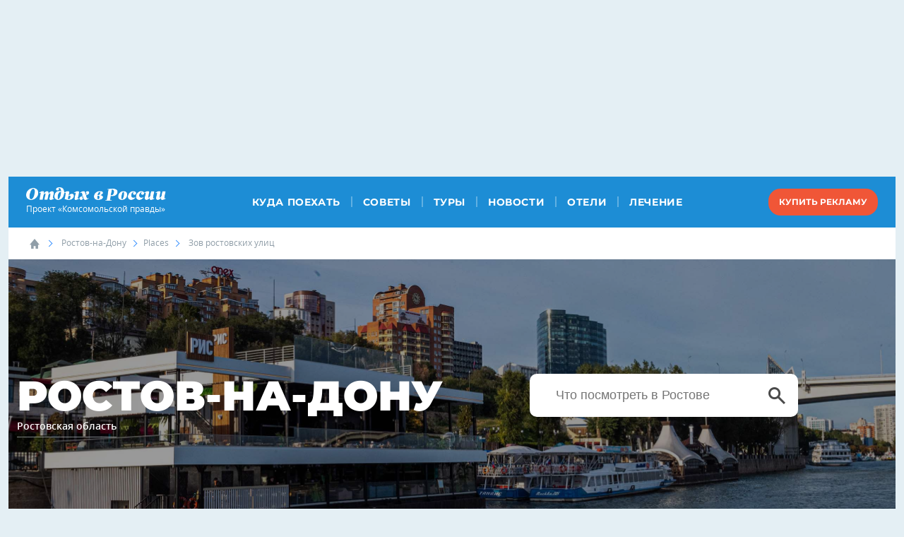

--- FILE ---
content_type: text/html; charset=UTF-8
request_url: https://www.kp.ru/russia/rostov-na-donu/places/zov-rostovskih-ulits/
body_size: 106965
content:
    <!DOCTYPE html>
<html lang="ru">
<head>
    <meta charset="UTF-8">
    <meta name="viewport" content="width=device-width, initial-scale=1.0">
    <meta http-equiv="X-UA-Compatible" content="IE=edge">
    <link rel="stylesheet" href="https://cdnjs.cloudflare.com/ajax/libs/font-awesome/4.7.0/css/font-awesome.min.css">
    <link rel="stylesheet" href="https://www.kp.ru/russia/wp-content/themes/rest2018/assets/css/main.css?v=1759237460">
    <link rel="icon" type="image/png" href="/favicon-16.png" sizes="16x16">
	<link rel="icon" type="image/png" href="/favicon-32.png" sizes="32x32">
	<link rel="icon" type="image/png" href="/favicon-96.png" sizes="96x96">
	<link rel="icon" type="image/png" href="/favicon-128.png" sizes="128x128">
                    <script>
                    if (typeof dataLayer !== 'undefined') {
                        dataLayer.push({'reg': 'msk'});
                    } else {
                        dataLayer = [{'reg': 'msk'}];
                    }
                    dataLayer.push({'event': 'push_region'});
                </script>
			        <script>
        console.log('Отключить всю рекламу: ' + 'off');
        console.log('Отключить 10.х слоты: ' + 'off');
        console.log('Тег restrictioned_content: ' + 'off');
    </script>
	    <style type="text/css">
        body {
            overflow-x: hidden;
            margin-left: 0;
            margin-right: 0;
        }
    </style>
    <meta name='robots' content='max-image-preview:large' />
	<style>img:is([sizes="auto" i], [sizes^="auto," i]) { contain-intrinsic-size: 3000px 1500px }</style>
		<title>По улицам Ростова-на-Дону: иммерсивные экскурсии и городская архитектура</title>
	                        <meta property="og:type" content="article">
            <link rel="canonical" href="https://www.kp.ru/russia/rostov-na-donu/places/zov-rostovskih-ulits/">
    <meta class="meta_url" property="og:url" content="https://www.kp.ru/russia/rostov-na-donu/places/zov-rostovskih-ulits/">
    <meta class="meta_url" name="twitter:url" content="https://www.kp.ru/russia/rostov-na-donu/places/zov-rostovskih-ulits/">
    <meta property="og:site_name" content="Отдых в России. Комсомольская Правда.">
    <meta class="meta_title" name="mrc__share_title" content='По улицам Ростова-на-Дону: иммерсивные экскурсии и городская архитектура'>
    <meta class="meta_title" itemprop="name" content='По улицам Ростова-на-Дону: иммерсивные экскурсии и городская архитектура'>
    <meta class="meta_title" property="og:title" content='По улицам Ростова-на-Дону: иммерсивные экскурсии и городская архитектура'>
    <meta class="meta_title" name="twitter:title" content='По улицам Ростова-на-Дону: иммерсивные экскурсии и городская архитектура'>
    <meta class="meta_desc" name="mrc__share_description" content='По улицам Ростова-на-Дону проводят иммерсивные экскурсии: знакомят с памятниками архитектуры — купеческими особняками, удивительными зданиями театров, мозаичными панно советских времен. Маршруты и цены.'>
    <meta class="meta_desc" property="og:description" content='По улицам Ростова-на-Дону проводят иммерсивные экскурсии: знакомят с памятниками архитектуры — купеческими особняками, удивительными зданиями театров, мозаичными панно советских времен. Маршруты и цены.'>
    <meta class="meta_desc" name="description" itemprop="description" content='По улицам Ростова-на-Дону проводят иммерсивные экскурсии: знакомят с памятниками архитектуры — купеческими особняками, удивительными зданиями театров, мозаичными панно советских времен. Маршруты и цены.'>
    <meta class="meta_desc" name="twitter:description" content='По улицам Ростова-на-Дону проводят иммерсивные экскурсии: знакомят с памятниками архитектуры — купеческими особняками, удивительными зданиями театров, мозаичными панно советских времен. Маршруты и цены.'>
    <meta class="meta_image" itemprop="image" content="">
    <meta class="meta_image" property="og:image" content="">
    <link class="meta_image_href" rel="image_src" href="">
    <meta class="meta_image" name="twitter:image:src" content="">
    <meta property="og:image:alt" content='По улицам Ростова-на-Дону: иммерсивные экскурсии и городская архитектура'>
    <meta property="og:locale" content="ru_RU">
    <meta name="keywords" content="улицы ростова-на-дону, экскурсии по улицам ростова-на-дону, экскурсии по ростову-на-дону, иммерсивные экскурсии по улицам ростова-на-дону">
    <style id='classic-theme-styles-inline-css' type='text/css'>
/*! This file is auto-generated */
.wp-block-button__link{color:#fff;background-color:#32373c;border-radius:9999px;box-shadow:none;text-decoration:none;padding:calc(.667em + 2px) calc(1.333em + 2px);font-size:1.125em}.wp-block-file__button{background:#32373c;color:#fff;text-decoration:none}
</style>
<style id='kp-editor-blocks-kp-rutube-style-inline-css' type='text/css'>
.kp-embed{margin-bottom:32px;position:relative}.kp-embed iframe{bottom:0;display:block;height:0;left:0;margin:auto;max-height:100%;max-width:100%;min-height:100%;min-width:100%;position:absolute;right:0;top:0;width:0}.kp-embed__sizer-wrapper{display:block;max-width:100%;position:relative}

</style>
<style id='kp-editor-blocks-kp-vk-video-style-inline-css' type='text/css'>
.kp-embed{margin-bottom:32px;position:relative}.kp-embed iframe,.kp-embed__cover{bottom:0;display:block;height:0;left:0;margin:auto;max-height:100%;max-width:100%;min-height:100%;min-width:100%;position:absolute;right:0;top:0;width:0}.kp-embed__sizer-wrapper{display:block;max-width:100%;position:relative}.kp-embed__cover{background-position:50%;background-size:contain}

</style>
<style id='kp-editor-blocks-kp-ya-music-style-inline-css' type='text/css'>
.kp-audio-embed{margin-bottom:32px;position:relative}.kp-audio-embed iframe{display:block;margin:auto;width:100%}

</style>
<style id='create-block-kp-ya-maps-style-inline-css' type='text/css'>
.kp-maps-embed{margin-bottom:32px;position:relative;width:100%}.kp-maps-embed iframe{display:block;margin:auto;width:100%}

</style>
<style id='kp-editor-blocks-kp-zvuk-style-inline-css' type='text/css'>
.kp-audio-embed{margin-bottom:32px;position:relative}.kp-audio-embed iframe{display:block;margin:auto;width:100%}

</style>
<style id='global-styles-inline-css' type='text/css'>
:root{--wp--preset--aspect-ratio--square: 1;--wp--preset--aspect-ratio--4-3: 4/3;--wp--preset--aspect-ratio--3-4: 3/4;--wp--preset--aspect-ratio--3-2: 3/2;--wp--preset--aspect-ratio--2-3: 2/3;--wp--preset--aspect-ratio--16-9: 16/9;--wp--preset--aspect-ratio--9-16: 9/16;--wp--preset--color--black: #000000;--wp--preset--color--cyan-bluish-gray: #abb8c3;--wp--preset--color--white: #ffffff;--wp--preset--color--pale-pink: #f78da7;--wp--preset--color--vivid-red: #cf2e2e;--wp--preset--color--luminous-vivid-orange: #ff6900;--wp--preset--color--luminous-vivid-amber: #fcb900;--wp--preset--color--light-green-cyan: #7bdcb5;--wp--preset--color--vivid-green-cyan: #00d084;--wp--preset--color--pale-cyan-blue: #8ed1fc;--wp--preset--color--vivid-cyan-blue: #0693e3;--wp--preset--color--vivid-purple: #9b51e0;--wp--preset--gradient--vivid-cyan-blue-to-vivid-purple: linear-gradient(135deg,rgba(6,147,227,1) 0%,rgb(155,81,224) 100%);--wp--preset--gradient--light-green-cyan-to-vivid-green-cyan: linear-gradient(135deg,rgb(122,220,180) 0%,rgb(0,208,130) 100%);--wp--preset--gradient--luminous-vivid-amber-to-luminous-vivid-orange: linear-gradient(135deg,rgba(252,185,0,1) 0%,rgba(255,105,0,1) 100%);--wp--preset--gradient--luminous-vivid-orange-to-vivid-red: linear-gradient(135deg,rgba(255,105,0,1) 0%,rgb(207,46,46) 100%);--wp--preset--gradient--very-light-gray-to-cyan-bluish-gray: linear-gradient(135deg,rgb(238,238,238) 0%,rgb(169,184,195) 100%);--wp--preset--gradient--cool-to-warm-spectrum: linear-gradient(135deg,rgb(74,234,220) 0%,rgb(151,120,209) 20%,rgb(207,42,186) 40%,rgb(238,44,130) 60%,rgb(251,105,98) 80%,rgb(254,248,76) 100%);--wp--preset--gradient--blush-light-purple: linear-gradient(135deg,rgb(255,206,236) 0%,rgb(152,150,240) 100%);--wp--preset--gradient--blush-bordeaux: linear-gradient(135deg,rgb(254,205,165) 0%,rgb(254,45,45) 50%,rgb(107,0,62) 100%);--wp--preset--gradient--luminous-dusk: linear-gradient(135deg,rgb(255,203,112) 0%,rgb(199,81,192) 50%,rgb(65,88,208) 100%);--wp--preset--gradient--pale-ocean: linear-gradient(135deg,rgb(255,245,203) 0%,rgb(182,227,212) 50%,rgb(51,167,181) 100%);--wp--preset--gradient--electric-grass: linear-gradient(135deg,rgb(202,248,128) 0%,rgb(113,206,126) 100%);--wp--preset--gradient--midnight: linear-gradient(135deg,rgb(2,3,129) 0%,rgb(40,116,252) 100%);--wp--preset--font-size--small: 13px;--wp--preset--font-size--medium: 20px;--wp--preset--font-size--large: 36px;--wp--preset--font-size--x-large: 42px;--wp--preset--spacing--20: 0.44rem;--wp--preset--spacing--30: 0.67rem;--wp--preset--spacing--40: 1rem;--wp--preset--spacing--50: 1.5rem;--wp--preset--spacing--60: 2.25rem;--wp--preset--spacing--70: 3.38rem;--wp--preset--spacing--80: 5.06rem;--wp--preset--shadow--natural: 6px 6px 9px rgba(0, 0, 0, 0.2);--wp--preset--shadow--deep: 12px 12px 50px rgba(0, 0, 0, 0.4);--wp--preset--shadow--sharp: 6px 6px 0px rgba(0, 0, 0, 0.2);--wp--preset--shadow--outlined: 6px 6px 0px -3px rgba(255, 255, 255, 1), 6px 6px rgba(0, 0, 0, 1);--wp--preset--shadow--crisp: 6px 6px 0px rgba(0, 0, 0, 1);}:where(.is-layout-flex){gap: 0.5em;}:where(.is-layout-grid){gap: 0.5em;}body .is-layout-flex{display: flex;}.is-layout-flex{flex-wrap: wrap;align-items: center;}.is-layout-flex > :is(*, div){margin: 0;}body .is-layout-grid{display: grid;}.is-layout-grid > :is(*, div){margin: 0;}:where(.wp-block-columns.is-layout-flex){gap: 2em;}:where(.wp-block-columns.is-layout-grid){gap: 2em;}:where(.wp-block-post-template.is-layout-flex){gap: 1.25em;}:where(.wp-block-post-template.is-layout-grid){gap: 1.25em;}.has-black-color{color: var(--wp--preset--color--black) !important;}.has-cyan-bluish-gray-color{color: var(--wp--preset--color--cyan-bluish-gray) !important;}.has-white-color{color: var(--wp--preset--color--white) !important;}.has-pale-pink-color{color: var(--wp--preset--color--pale-pink) !important;}.has-vivid-red-color{color: var(--wp--preset--color--vivid-red) !important;}.has-luminous-vivid-orange-color{color: var(--wp--preset--color--luminous-vivid-orange) !important;}.has-luminous-vivid-amber-color{color: var(--wp--preset--color--luminous-vivid-amber) !important;}.has-light-green-cyan-color{color: var(--wp--preset--color--light-green-cyan) !important;}.has-vivid-green-cyan-color{color: var(--wp--preset--color--vivid-green-cyan) !important;}.has-pale-cyan-blue-color{color: var(--wp--preset--color--pale-cyan-blue) !important;}.has-vivid-cyan-blue-color{color: var(--wp--preset--color--vivid-cyan-blue) !important;}.has-vivid-purple-color{color: var(--wp--preset--color--vivid-purple) !important;}.has-black-background-color{background-color: var(--wp--preset--color--black) !important;}.has-cyan-bluish-gray-background-color{background-color: var(--wp--preset--color--cyan-bluish-gray) !important;}.has-white-background-color{background-color: var(--wp--preset--color--white) !important;}.has-pale-pink-background-color{background-color: var(--wp--preset--color--pale-pink) !important;}.has-vivid-red-background-color{background-color: var(--wp--preset--color--vivid-red) !important;}.has-luminous-vivid-orange-background-color{background-color: var(--wp--preset--color--luminous-vivid-orange) !important;}.has-luminous-vivid-amber-background-color{background-color: var(--wp--preset--color--luminous-vivid-amber) !important;}.has-light-green-cyan-background-color{background-color: var(--wp--preset--color--light-green-cyan) !important;}.has-vivid-green-cyan-background-color{background-color: var(--wp--preset--color--vivid-green-cyan) !important;}.has-pale-cyan-blue-background-color{background-color: var(--wp--preset--color--pale-cyan-blue) !important;}.has-vivid-cyan-blue-background-color{background-color: var(--wp--preset--color--vivid-cyan-blue) !important;}.has-vivid-purple-background-color{background-color: var(--wp--preset--color--vivid-purple) !important;}.has-black-border-color{border-color: var(--wp--preset--color--black) !important;}.has-cyan-bluish-gray-border-color{border-color: var(--wp--preset--color--cyan-bluish-gray) !important;}.has-white-border-color{border-color: var(--wp--preset--color--white) !important;}.has-pale-pink-border-color{border-color: var(--wp--preset--color--pale-pink) !important;}.has-vivid-red-border-color{border-color: var(--wp--preset--color--vivid-red) !important;}.has-luminous-vivid-orange-border-color{border-color: var(--wp--preset--color--luminous-vivid-orange) !important;}.has-luminous-vivid-amber-border-color{border-color: var(--wp--preset--color--luminous-vivid-amber) !important;}.has-light-green-cyan-border-color{border-color: var(--wp--preset--color--light-green-cyan) !important;}.has-vivid-green-cyan-border-color{border-color: var(--wp--preset--color--vivid-green-cyan) !important;}.has-pale-cyan-blue-border-color{border-color: var(--wp--preset--color--pale-cyan-blue) !important;}.has-vivid-cyan-blue-border-color{border-color: var(--wp--preset--color--vivid-cyan-blue) !important;}.has-vivid-purple-border-color{border-color: var(--wp--preset--color--vivid-purple) !important;}.has-vivid-cyan-blue-to-vivid-purple-gradient-background{background: var(--wp--preset--gradient--vivid-cyan-blue-to-vivid-purple) !important;}.has-light-green-cyan-to-vivid-green-cyan-gradient-background{background: var(--wp--preset--gradient--light-green-cyan-to-vivid-green-cyan) !important;}.has-luminous-vivid-amber-to-luminous-vivid-orange-gradient-background{background: var(--wp--preset--gradient--luminous-vivid-amber-to-luminous-vivid-orange) !important;}.has-luminous-vivid-orange-to-vivid-red-gradient-background{background: var(--wp--preset--gradient--luminous-vivid-orange-to-vivid-red) !important;}.has-very-light-gray-to-cyan-bluish-gray-gradient-background{background: var(--wp--preset--gradient--very-light-gray-to-cyan-bluish-gray) !important;}.has-cool-to-warm-spectrum-gradient-background{background: var(--wp--preset--gradient--cool-to-warm-spectrum) !important;}.has-blush-light-purple-gradient-background{background: var(--wp--preset--gradient--blush-light-purple) !important;}.has-blush-bordeaux-gradient-background{background: var(--wp--preset--gradient--blush-bordeaux) !important;}.has-luminous-dusk-gradient-background{background: var(--wp--preset--gradient--luminous-dusk) !important;}.has-pale-ocean-gradient-background{background: var(--wp--preset--gradient--pale-ocean) !important;}.has-electric-grass-gradient-background{background: var(--wp--preset--gradient--electric-grass) !important;}.has-midnight-gradient-background{background: var(--wp--preset--gradient--midnight) !important;}.has-small-font-size{font-size: var(--wp--preset--font-size--small) !important;}.has-medium-font-size{font-size: var(--wp--preset--font-size--medium) !important;}.has-large-font-size{font-size: var(--wp--preset--font-size--large) !important;}.has-x-large-font-size{font-size: var(--wp--preset--font-size--x-large) !important;}
:where(.wp-block-post-template.is-layout-flex){gap: 1.25em;}:where(.wp-block-post-template.is-layout-grid){gap: 1.25em;}
:where(.wp-block-columns.is-layout-flex){gap: 2em;}:where(.wp-block-columns.is-layout-grid){gap: 2em;}
:root :where(.wp-block-pullquote){font-size: 1.5em;line-height: 1.6;}
</style>
<link rel='stylesheet' id='elementor-frontend-css' href='https://s7.stc.all.kpcdn.net/russia/wp-content/uploads/elementor/css/custom-frontend.min.css?ver=1764840909' type='text/css' media='all' />
<link rel='stylesheet' id='widget-heading-css' href='https://s6.stc.all.kpcdn.net/russia/wp-content/plugins/elementor/assets/css/widget-heading.min.css?ver=3.32.5' type='text/css' media='all' />
<link rel='stylesheet' id='swiper-css' href='https://www.kp.ru/russia/wp-content/plugins/elementor/assets/lib/swiper/v8/css/swiper.min.css?ver=8.4.5' type='text/css' media='all' />
<link rel='stylesheet' id='e-swiper-css' href='https://s1.stc.all.kpcdn.net/russia/wp-content/plugins/elementor/assets/css/conditionals/e-swiper.min.css?ver=3.32.5' type='text/css' media='all' />
<link rel='stylesheet' id='widget-image-carousel-css' href='https://s2.stc.all.kpcdn.net/russia/wp-content/plugins/elementor/assets/css/widget-image-carousel.min.css?ver=3.32.5' type='text/css' media='all' />
<link rel='stylesheet' id='e-popup-css' href='https://s2.stc.all.kpcdn.net/russia/wp-content/plugins/elementor-pro/assets/css/conditionals/popup.min.css?ver=3.30.1' type='text/css' media='all' />
<link rel='stylesheet' id='widget-image-css' href='https://s6.stc.all.kpcdn.net/russia/wp-content/plugins/elementor/assets/css/widget-image.min.css?ver=3.32.5' type='text/css' media='all' />
<link rel='stylesheet' id='e-animation-fadeInUp-css' href='https://www.kp.ru/russia/wp-content/plugins/elementor/assets/lib/animations/styles/fadeInUp.min.css?ver=3.32.5' type='text/css' media='all' />
<link rel='stylesheet' id='widget-slides-css' href='https://s7.stc.all.kpcdn.net/russia/wp-content/uploads/elementor/css/custom-pro-widget-slides.min.css?ver=1764840910' type='text/css' media='all' />
<link rel='stylesheet' id='elementor-icons-css' href='https://s8.stc.all.kpcdn.net/russia/wp-content/plugins/elementor/assets/lib/eicons/css/elementor-icons.min.css?ver=5.44.0' type='text/css' media='all' />
<link rel='stylesheet' id='elementor-post-46321-css' href='https://s7.stc.all.kpcdn.net/russia/wp-content/uploads/elementor/css/post-46321.css?ver=1764840907' type='text/css' media='all' />
<link rel='stylesheet' id='elementor-post-264234-css' href='https://s7.stc.all.kpcdn.net/russia/wp-content/uploads/elementor/css/post-264234.css?ver=1764840908' type='text/css' media='all' />
<link rel='stylesheet' id='elementor-post-252234-css' href='https://s7.stc.all.kpcdn.net/russia/wp-content/uploads/elementor/css/post-252234.css?ver=1764840908' type='text/css' media='all' />
<link rel='stylesheet' id='elementor-post-251992-css' href='https://s7.stc.all.kpcdn.net/russia/wp-content/uploads/elementor/css/post-251992.css?ver=1764840908' type='text/css' media='all' />
<link rel='stylesheet' id='elementor-post-251982-css' href='https://s7.stc.all.kpcdn.net/russia/wp-content/uploads/elementor/css/post-251982.css?ver=1764840908' type='text/css' media='all' />
<link rel='stylesheet' id='elementor-post-251971-css' href='https://s7.stc.all.kpcdn.net/russia/wp-content/uploads/elementor/css/post-251971.css?ver=1764840909' type='text/css' media='all' />
<link rel='stylesheet' id='elementor-post-251925-css' href='https://s7.stc.all.kpcdn.net/russia/wp-content/uploads/elementor/css/post-251925.css?ver=1764840909' type='text/css' media='all' />
<link rel='stylesheet' id='elementor-post-251915-css' href='https://s7.stc.all.kpcdn.net/russia/wp-content/uploads/elementor/css/post-251915.css?ver=1764840909' type='text/css' media='all' />
<link rel='stylesheet' id='elementor-post-251904-css' href='https://s7.stc.all.kpcdn.net/russia/wp-content/uploads/elementor/css/post-251904.css?ver=1764840909' type='text/css' media='all' />
<link rel='stylesheet' id='elementor-post-251866-css' href='https://s7.stc.all.kpcdn.net/russia/wp-content/uploads/elementor/css/post-251866.css?ver=1764840909' type='text/css' media='all' />
<link rel='stylesheet' id='elementor-post-251852-css' href='https://s7.stc.all.kpcdn.net/russia/wp-content/uploads/elementor/css/post-251852.css?ver=1764840909' type='text/css' media='all' />
<link rel='stylesheet' id='elementor-post-251828-css' href='https://s7.stc.all.kpcdn.net/russia/wp-content/uploads/elementor/css/post-251828.css?ver=1764840910' type='text/css' media='all' />
<link rel='stylesheet' id='elementor-post-251799-css' href='https://s7.stc.all.kpcdn.net/russia/wp-content/uploads/elementor/css/post-251799.css?ver=1764840910' type='text/css' media='all' />
<link rel='stylesheet' id='elementor-post-250478-css' href='https://s7.stc.all.kpcdn.net/russia/wp-content/uploads/elementor/css/post-250478.css?ver=1764840910' type='text/css' media='all' />
<link rel='stylesheet' id='elementor-post-250471-css' href='https://s7.stc.all.kpcdn.net/russia/wp-content/uploads/elementor/css/post-250471.css?ver=1764840910' type='text/css' media='all' />
<link rel='stylesheet' id='elementor-post-250397-css' href='https://s7.stc.all.kpcdn.net/russia/wp-content/uploads/elementor/css/post-250397.css?ver=1764840911' type='text/css' media='all' />
<link rel='stylesheet' id='elementor-post-249585-css' href='https://s7.stc.all.kpcdn.net/russia/wp-content/uploads/elementor/css/post-249585.css?ver=1764840911' type='text/css' media='all' />
<link rel='stylesheet' id='elementor-post-249581-css' href='https://s7.stc.all.kpcdn.net/russia/wp-content/uploads/elementor/css/post-249581.css?ver=1764840911' type='text/css' media='all' />
<link rel='stylesheet' id='elementor-post-249578-css' href='https://s7.stc.all.kpcdn.net/russia/wp-content/uploads/elementor/css/post-249578.css?ver=1764840911' type='text/css' media='all' />
<link rel='stylesheet' id='elementor-post-249557-css' href='https://s7.stc.all.kpcdn.net/russia/wp-content/uploads/elementor/css/post-249557.css?ver=1764840911' type='text/css' media='all' />
<link rel='stylesheet' id='elementor-post-249554-css' href='https://s7.stc.all.kpcdn.net/russia/wp-content/uploads/elementor/css/post-249554.css?ver=1764840911' type='text/css' media='all' />
<link rel='stylesheet' id='elementor-post-249551-css' href='https://s7.stc.all.kpcdn.net/russia/wp-content/uploads/elementor/css/post-249551.css?ver=1764840911' type='text/css' media='all' />
<link rel='stylesheet' id='elementor-post-249548-css' href='https://s7.stc.all.kpcdn.net/russia/wp-content/uploads/elementor/css/post-249548.css?ver=1764840911' type='text/css' media='all' />
<link rel='stylesheet' id='elementor-post-249543-css' href='https://s7.stc.all.kpcdn.net/russia/wp-content/uploads/elementor/css/post-249543.css?ver=1764840911' type='text/css' media='all' />
<link rel='stylesheet' id='elementor-post-249537-css' href='https://s7.stc.all.kpcdn.net/russia/wp-content/uploads/elementor/css/post-249537.css?ver=1764840912' type='text/css' media='all' />
<link rel='stylesheet' id='elementor-post-249534-css' href='https://s7.stc.all.kpcdn.net/russia/wp-content/uploads/elementor/css/post-249534.css?ver=1764840912' type='text/css' media='all' />
<link rel='stylesheet' id='elementor-post-249529-css' href='https://s7.stc.all.kpcdn.net/russia/wp-content/uploads/elementor/css/post-249529.css?ver=1764840912' type='text/css' media='all' />
<link rel='stylesheet' id='elementor-post-249512-css' href='https://s7.stc.all.kpcdn.net/russia/wp-content/uploads/elementor/css/post-249512.css?ver=1764840912' type='text/css' media='all' />
<link rel='stylesheet' id='elementor-post-249063-css' href='https://s7.stc.all.kpcdn.net/russia/wp-content/uploads/elementor/css/post-249063.css?ver=1764840912' type='text/css' media='all' />
<link rel='stylesheet' id='elementor-post-248846-css' href='https://s7.stc.all.kpcdn.net/russia/wp-content/uploads/elementor/css/post-248846.css?ver=1764840912' type='text/css' media='all' />
<link rel='stylesheet' id='elementskit-parallax-style-css' href='https://s14.stc.all.kpcdn.net/russia/wp-content/plugins/elementskit/modules/parallax/assets/css/style.css?ver=3.6.3' type='text/css' media='all' />
<link rel='stylesheet' id='ekit-widget-styles-css' href='https://s10.stc.all.kpcdn.net/russia/wp-content/plugins/elementskit-lite/widgets/init/assets/css/widget-styles.css?ver=3.7.4' type='text/css' media='all' />
<link rel='stylesheet' id='ekit-widget-styles-pro-css' href='https://s8.stc.all.kpcdn.net/russia/wp-content/plugins/elementskit/widgets/init/assets/css/widget-styles-pro.css?ver=3.6.3' type='text/css' media='all' />
<link rel='stylesheet' id='ekit-responsive-css' href='https://s3.stc.all.kpcdn.net/russia/wp-content/plugins/elementskit-lite/widgets/init/assets/css/responsive.css?ver=3.7.4' type='text/css' media='all' />
<link rel='stylesheet' id='elementor-gf-local-roboto-css' href='https://s15.stc.all.kpcdn.net/russia/wp-content/uploads/elementor/google-fonts/css/roboto.css?ver=1751449184' type='text/css' media='all' />
<link rel='stylesheet' id='elementor-gf-local-robotoslab-css' href='https://s9.stc.all.kpcdn.net/russia/wp-content/uploads/elementor/google-fonts/css/robotoslab.css?ver=1751449149' type='text/css' media='all' />
<link rel='stylesheet' id='elementor-gf-local-oldstandardtt-css' href='https://s2.stc.all.kpcdn.net/russia/wp-content/uploads/elementor/google-fonts/css/oldstandardtt.css?ver=1751459792' type='text/css' media='all' />
<link rel='stylesheet' id='elementor-gf-local-raleway-css' href='https://s2.stc.all.kpcdn.net/russia/wp-content/uploads/elementor/google-fonts/css/raleway.css?ver=1751459802' type='text/css' media='all' />
<link rel='stylesheet' id='elementor-gf-local-mulish-css' href='https://s15.stc.all.kpcdn.net/russia/wp-content/uploads/elementor/google-fonts/css/mulish.css?ver=1751449203' type='text/css' media='all' />
<link rel='stylesheet' id='elementor-gf-local-merriweather-css' href='https://s15.stc.all.kpcdn.net/russia/wp-content/uploads/elementor/google-fonts/css/merriweather.css?ver=1751449231' type='text/css' media='all' />
<link rel='stylesheet' id='elementor-gf-local-play-css' href='https://s15.stc.all.kpcdn.net/russia/wp-content/uploads/elementor/google-fonts/css/play.css?ver=1751449236' type='text/css' media='all' />
<link rel='stylesheet' id='elementor-gf-local-ubuntusans-css' href='https://s15.stc.all.kpcdn.net/russia/wp-content/uploads/elementor/google-fonts/css/ubuntusans.css?ver=1751449272' type='text/css' media='all' />
<link rel='stylesheet' id='elementor-gf-local-montserrat-css' href='https://s7.stc.all.kpcdn.net/russia/wp-content/uploads/elementor/google-fonts/css/montserrat.css?ver=1751449306' type='text/css' media='all' />
<link rel='stylesheet' id='elementor-gf-local-notoserifjp-css' href='https://s5.stc.all.kpcdn.net/russia/wp-content/uploads/elementor/google-fonts/css/notoserifjp.css?ver=1751449797' type='text/css' media='all' />
<link rel='stylesheet' id='elementor-gf-local-montserratalternates-css' href='https://s9.stc.all.kpcdn.net/russia/wp-content/uploads/elementor/google-fonts/css/montserratalternates.css?ver=1751449822' type='text/css' media='all' />
<link rel='stylesheet' id='elementor-icons-shared-0-css' href='https://s8.stc.all.kpcdn.net/russia/wp-content/plugins/elementor/assets/lib/font-awesome/css/fontawesome.min.css?ver=5.15.3' type='text/css' media='all' />
<link rel='stylesheet' id='elementor-icons-fa-solid-css' href='https://s3.stc.all.kpcdn.net/russia/wp-content/plugins/elementor/assets/lib/font-awesome/css/solid.min.css?ver=5.15.3' type='text/css' media='all' />
<script type="text/javascript" src="https://s15.stc.all.kpcdn.net/russia/wp-includes/js/jquery/jquery.min.js?ver=3.7.1" id="jquery-core-js"></script>
<script type="text/javascript" src="https://s9.stc.all.kpcdn.net/russia/wp-includes/js/jquery/jquery-migrate.min.js?ver=3.4.1" id="jquery-migrate-js"></script>
<script type="text/javascript" src="https://s5.stc.all.kpcdn.net/russia/wp-content/themes/rest2018/assets/js/general.js?ver=1759237461" id="rest2018-js-js"></script>
<script type="text/javascript" src="https://s6.stc.all.kpcdn.net/russia/wp-content/plugins/elementskit/modules/parallax/assets/js/jarallax.js?ver=3.6.3" id="jarallax-js"></script>
<meta name="generator" content="Elementor 3.32.5; features: additional_custom_breakpoints; settings: css_print_method-external, google_font-enabled, font_display-auto">

			<script type="text/javascript">
				var elementskit_module_parallax_url = "https://www.kp.ru/russia/wp-content/plugins/elementskit/modules/parallax/"
			</script>
					<style>
				.e-con.e-parent:nth-of-type(n+4):not(.e-lazyloaded):not(.e-no-lazyload),
				.e-con.e-parent:nth-of-type(n+4):not(.e-lazyloaded):not(.e-no-lazyload) * {
					background-image: none !important;
				}
				@media screen and (max-height: 1024px) {
					.e-con.e-parent:nth-of-type(n+3):not(.e-lazyloaded):not(.e-no-lazyload),
					.e-con.e-parent:nth-of-type(n+3):not(.e-lazyloaded):not(.e-no-lazyload) * {
						background-image: none !important;
					}
				}
				@media screen and (max-height: 640px) {
					.e-con.e-parent:nth-of-type(n+2):not(.e-lazyloaded):not(.e-no-lazyload),
					.e-con.e-parent:nth-of-type(n+2):not(.e-lazyloaded):not(.e-no-lazyload) * {
						background-image: none !important;
					}
				}
			</style>
				<!-- Google Tag Manager -->
	<script>(function(w,d,s,l,i){w[l]=w[l]||[];w[l].push({'gtm.start': new Date().getTime(),event:'gtm.js'});var f=d.getElementsByTagName(s)[0],j=d.createElement(s),dl=l!='dataLayer'?'&l='+l:'';j.async=true;j.src='https://www.googletagmanager.com/gtm.js?id='+i+dl;f.parentNode.insertBefore(j,f);})(window,document,'script','dataLayer','GTM-TD34GL5');</script>
	<!-- End Google Tag Manager -->
	<link rel="icon" href="https://s7.stc.all.kpcdn.net/russia/wp-content/uploads/2020/04/favicon-128.png" sizes="32x32" />
<link rel="icon" href="https://s10.stc.all.kpcdn.net/russia/wp-content/uploads/2020/04/favicon-128.png" sizes="192x192" />
<link rel="apple-touch-icon" href="https://s3.stc.all.kpcdn.net/russia/wp-content/uploads/2020/04/favicon-128.png" />
<meta name="msapplication-TileImage" content="https://s2.stc.all.kpcdn.net/russia/wp-content/uploads/2020/04/favicon-128.png" />
        <!--script src="https://www.kp.ru/russia/wp-content/themes/rest2018/assets/js/general.js?v=1759237461"></script-->

    <script src="https://yastatic.net/pcode/adfox/loader.js" crossorigin="anonymous"></script>


    <script src="https://yandex.ru/ads/system/header-bidding.js" async></script>
    <script>if(window.innerWidth<=800)var adfoxBiddersMap={myTarget:"810402",betweenDigital:"810344","adfox_imho-video":"1789581",Mediasniper:"2247235",buzzoola:"890450",Gnezdo:"2880794",Adwile:"2882367",adfox_mttech:"3287882",Hybrid:"2995016",Roxot:"2699743",videonow:"3041587",sape:"2097348",adfox_adsmart:"1592040","adfox_roden-media":"3233264",AdMile:"3443974",adriver:"728254"},adUnits=[{code:"adfox_169168148266335981",bids:[{bidder:"adfox_imho-video",params:{p1:"czbvj",p2:"hiub"}},{bidder:"adfox_mttech",params:{p1:"djrwo",p2:"gdxc"}},{bidder:"admile",params:{placementId:"ADMILE_admile206|"+(new Date).getTimezoneOffset()}},{bidder:"adfox_roden-media",params:{p1:"dhsfq",p2:"fdho"}},{bidder:"Gnezdo",params:{placementId:"360593"}}],sizes:[[0,0]]},{code:"adfox_1643707859735689",bids:[{bidder:"myTarget",params:{placementId:"1060058"}},{bidder:"adfox_imho-video",params:{p1:"cwtwt",p2:"hiua"}},{bidder:"adfox_roden-media",params:{p1:"dhsfr",p2:"hbts"}},{bidder:"sape",params:{placementId:"919533"}},{bidder:"buzzoola",params:{placementId:"1250882"}},{bidder:"Mediasniper",params:{placementId:"170027"}},{bidder:"videonow",params:{placementId:"9139225"}},{bidder:"adfox_mttech",params:{p1:"czwto",p2:"hxse"}},{bidder:"adriver",params:{placementId:"2:kp_Rest_300x250_1m"}},{bidder:"Gnezdo",params:{placementId:"351621"}},{bidder:"Adwile",params:{placementId:"28973"}},{bidder:"Hybrid",params:{placementId:"662286997bc72f677c0d9b91"}},{bidder:"Roxot",params:{placementId:"2bfe9211-4947-4a8f-8cad-f8fbe0a535d4",sendTargetRef:!0}},{bidder:"betweenDigital",params:{placementId:"4532618"}}],sizes:[[300,250],[300,300]]},{code:"adfox_166020163710861719",bids:[{bidder:"adfox_mttech",params:{p1:"czwup",p2:"hujp"}},{bidder:"adfox_roden-media",params:{p1:"dhsfs",p2:"hfiu"}},{bidder:"buzzoola",params:{placementId:"1250883"}},{bidder:"Gnezdo",params:{placementId:"354584"}},{bidder:"Roxot",params:{placementId:"78896676-5fd0-4250-82dd-4bc5cc105b6a",sendTargetRef:!0}},{bidder:"Mediasniper",params:{placementId:"170028"}}],sizes:[[300,250]]},{code:"adfox_166020167667041359",bids:[{bidder:"adfox_adsmart",params:{p1:"dhfwo",p2:"ul"}},{bidder:"buzzoola",params:{placementId:"1305701"}}],sizes:[[300,600],[300,250],[300,300]]},{code:"adfox_164370796296971561",bids:[{bidder:"myTarget",params:{placementId:"1060060"}},{bidder:"adfox_roden-media",params:{p1:"dhsft",p2:"hfiu"}},{bidder:"buzzoola",params:{placementId:"1250884"}},{bidder:"adriver",params:{placementId:"2:kp_Rest_300x250_6m"}},{bidder:"betweenDigital",params:{placementId:"4532619"}}],sizes:[[300,250]]}],syncPixels=[{bidder:"adfox_imho-video",pixels:["https://mc.yandex.ru/watch/66716692?page-url=110464%3Futm_source=mob_default%26utm_medium=%26utm_campaign=%26utm_content=%26utm_term=&page-ref=[PAGE_URL]"]}];else if(window.innerWidth>=800)adfoxBiddersMap={myTarget:"810402",betweenDigital:"810344",adfox_mttech:"2268450",buzzoola:"890450",Gnezdo:"2880794",Adwile:"2882367",Mediasniper:"2247235",Hybrid:"2995016",Roxot:"2699743",videonow:"3041587",sape:"2097348",adfox_adsmart:"1592040","adfox_roden-media":"3233264",adriver:"728254"},adUnits=[{code:"adfox_166149418190729266",bids:[{bidder:"myTarget",params:{placementId:"1060045"}},{bidder:"adfox_roden-media",params:{p1:"dhsfm",p2:"hfln"}},{bidder:"buzzoola",params:{placementId:"1250885"}},{bidder:"videonow",params:{placementId:"9141988"}},{bidder:"Mediasniper",params:{placementId:"170025"}},{bidder:"adriver",params:{placementId:"2:kp_Rest_970x250_1"}},{bidder:"adfox_mttech",params:{p1:"czwtz",p2:"hxse"}},{bidder:"Hybrid",params:{placementId:"662287744d506e2f6c1da7b9"}},{bidder:"betweenDigital",params:{placementId:"4532601"}}],sizes:[[970,250]]},{code:"adfox_164760125435743420",bids:[{bidder:"myTarget",params:{placementId:"1060047"}},{bidder:"adfox_adsmart",params:{p1:"dhsfo",p2:"emwl"}},{bidder:"adfox_roden-media",params:{p1:"dffnc",p2:"hbts"}},{bidder:"sape",params:{placementId:"919535"}},{bidder:"buzzoola",params:{placementId:"1250886"}},{bidder:"videonow",params:{placementId:"9140278"}},{bidder:"Mediasniper",params:{placementId:"170026"}},{bidder:"adriver",params:{placementId:"2:kp_Rest_300x600_2"}},{bidder:"Gnezdo",params:{placementId:"351611"}},{bidder:"Adwile",params:{placementId:"28974"}},{bidder:"Hybrid",params:{placementId:"662287374d506e2f6c1da7b7"}},{bidder:"Roxot",params:{placementId:"c22aed69-d986-4de1-a217-ff89949795ab",sendTargetRef:!0}},{bidder:"betweenDigital",params:{placementId:"4532615"}}],sizes:[[300,600]]},{code:"adfox_164760129967257532",bids:[{bidder:"myTarget",params:{placementId:"1060049"}},{bidder:"adriver",params:{placementId:"2:kp_Rest_300x600_3"}},{bidder:"betweenDigital",params:{placementId:"4532616"}}],sizes:[[300,600]]},{code:"adfox_166020161498234901",bids:[{bidder:"adfox_mttech",params:{p1:"czwva",p2:"hujp"}},{bidder:"adfox_adsmart",params:{p1:"crniu",p2:"ul"}},{bidder:"adfox_roden-media",params:{p1:"dhsfn",p2:"etsw"}},{bidder:"Gnezdo",params:{placementId:"354827"}},{bidder:"Roxot",params:{placementId:"fe56c99a-e257-497f-b74c-237b785f3393",sendTargetRef:!0}},{bidder:"buzzoola",params:{placementId:"1250887"}}],sizes:[[735,400]]},{code:"adfox_164370792991845189",bids:[{bidder:"myTarget",params:{placementId:"1060054"}},{bidder:"adfox_roden-media",params:{p1:"dhsfp",p2:"etsw"}},{bidder:"buzzoola",params:{placementId:"1250888"}},{bidder:"adriver",params:{placementId:"2:kp_Rest_970x250_6"}},{bidder:"betweenDigital",params:{placementId:"4532609"}}],sizes:[[970,250]]}];var userTimeout=1500;window.YaHeaderBiddingSettings={biddersMap:adfoxBiddersMap,adUnits:adUnits,timeout:userTimeout,syncPixels:syncPixels};</script>
</head>
<body>

    <div >
        <!--AdFox START-->
<!--kp_sites-->
<!--Площадка: kp.ru - Отдых в России / * / *-->
<!--Тип баннера: Rest (mobile, tablet) - fullscreen-->
<!--Расположение: верх страницы-->
<div id="adfox_169168148266335981"></div>
<script>
    window.yaContextCb.push(()=>{
        Ya.adfoxCode.createAdaptive({
            ownerId: 232598,
            containerId: 'adfox_169168148266335981',
            params: {
                pp: 'g',
                ps: 'dars',
                p2: 'imse',
                puid1: '',
                puid2: '',
                puid3: '',
                puid4: '',
                puid5: '',
                puid6: '',
                puid7: ''
            }
        }, ['tablet', 'phone'], {
            tabletWidth: 1023,
            phoneWidth: 639,
            isAutoReloads: false
        })
    })
</script>    </div>
    
<!-- Google Tag Manager (noscript) -->
<noscript><iframe src="https://www.googletagmanager.com/ns.html?id=GTM-TD34GL5" height="0" width="0" style="display:none;visibility:hidden"></iframe></noscript>
<!-- End Google Tag Manager (noscript) -->

<div class="wrap">
    <div class="layout">
        <div class="inner-layout">
                                    <div  class="rec-slot__header show-for-large">
        <!--AdFox START-->
<!--kp_sites-->
<!--Площадка: Отдых в России / * / *-->
<!--Тип баннера: Rest 1 - desktop-->
<!--Расположение: верх страницы-->
<div id="adfox_166149418190729266"></div>
<script>
    window.yaContextCb.push(()=>{
        Ya.adfoxCode.createAdaptive({
            ownerId: 232598,
            containerId: 'adfox_166149418190729266',
            onLoad: function(data){
                if ((typeof data != 'undefined') && (data.bundleName === "banner.background")) {
                    document.body.style.top = '0px'
                    document.body.style.transition = 'top 1.5s ease'
                    var content = document.querySelector(".page-wrapper")
                    content.style.position = 'relative'
                    content.style.zIndex = '1000'
                    content.style.background = '#FAFAFB'
                    document.querySelector(".ad-slot__header-desktop").style.height = '0px'
                }
            },
            params: {
                pp: 'g',
                ps: 'dars',
                p2: 'gefj',
                puid1: '',
                puid2: '',
                puid3: '',
                puid4: '',
                puid5: '',
                puid6: '',
                puid7: ''
            }
        }, ['desktop'], {
            tabletWidth: 1023,
            phoneWidth: 639,
            isAutoReloads: false
        })
    })
</script>    </div>
                            <div  class="rec-slot__header show-for-medium-only">
        <!--AdFox START-->
<!--kp_sites-->
<!--Площадка: Отдых в России / * / *-->
<!--Тип баннера: Rest 1 - tablet -->
<!--Расположение: середина страницы-->
<div id="adfox_166149420422158055"></div>
<script>
    window.yaContextCb.push(()=>{
        Ya.adfoxCode.createAdaptive({
            ownerId: 232598,
            containerId: 'adfox_166149420422158055',
            params: {
                pp: 'h',
                ps: 'dars',
                p2: 'gefj',
                puid1: '',
                puid2: '',
                puid3: '',
                puid4: '',
                puid5: '',
                puid6: '',
                puid7: ''
            }
        }, ['tablet'], {
            tabletWidth: 1023,
            phoneWidth: 639,
            isAutoReloads: false
        })
    })
</script>    </div>
                            <div  class="rec-slot__header hide-for-medium">
        <!--Тип баннера: Rest 1 mobile-->
<div id="adfox_1643707859735689"></div>
<script>
    window.yaContextCb.push(()=>{
        Ya.adfoxCode.createAdaptive({
            ownerId: 232598,
            containerId: 'adfox_1643707859735689',
            params: {
                pp: 'i',
                ps: 'dars',
                p2: 'gefj',
                puid1: '',
                puid2: '',
                puid3: '',
                puid4: '',
                puid5: '',
                puid6: '',
                puid7: ''
            }
        }, ['phone'], {
            tabletWidth: 1023,
            phoneWidth: 639,
            isAutoReloads: false
        })
    })
</script>    </div>
                                    <header class="header">
                <div class="header-buttons-container">
                    <button class="burger">
                        <span class="burger-row"></span>
                    </button>
                    <div class="logo">
                        <a href="/russia/" class="logo-link">
                            <span class="logo-text">Проект «Комсомольской правды»</span>
                        </a>
                    </div>
                </div>
                    <nav class="nav">
        <ul class="first-level">
			                <li class="nav-item has-second-level">
                    <a class="nav-link" href="https://www.kp.ru/russia/kuda-poekhat-otdyhat-v-rossii/">Куда поехать</a>
					                        <div class="second-level">
							    <div class="second-level-inner">
		            <aside class="nav-aside">
				<div class="nav-head">Популярные места</div>                <ul class="second-level-list">
					                        <li class="level-nav-item">
                            <a href="https://www.kp.ru/russia/dagestan/" class="level-nav-link">Дагестан</a>
                        </li>
						                        <li class="level-nav-item">
                            <a href="https://www.kp.ru/russia/sochi/" class="level-nav-link">Сочи</a>
                        </li>
						                        <li class="level-nav-item">
                            <a href="https://www.kp.ru/russia/gelendzhik/" class="level-nav-link">Геленджик</a>
                        </li>
						                        <li class="level-nav-item">
                            <a href="https://www.kp.ru/russia/krasnoyarskij-kraj/" class="level-nav-link">Красноярский край</a>
                        </li>
						                        <li class="level-nav-item">
                            <a href="https://www.kp.ru/russia/krym/" class="level-nav-link">Крым</a>
                        </li>
						                        <li class="level-nav-item">
                            <a href="https://www.kp.ru/russia/moskva/" class="level-nav-link">Москва</a>
                        </li>
						                        <li class="level-nav-item">
                            <a href="https://www.kp.ru/russia/podmoskove/" class="level-nav-link">Подмосковье</a>
                        </li>
						                        <li class="level-nav-item">
                            <a href="https://www.kp.ru/russia/sankt-peterburg/" class="level-nav-link">Санкт-Петербург</a>
                        </li>
						                        <li class="level-nav-item">
                            <a href="https://www.kp.ru/russia/orenburgskaya-oblast/" class="level-nav-link">Оренбургская область</a>
                        </li>
						                        <li class="level-nav-item">
                            <a href="https://www.kp.ru/russia/krasnodarskij-kraj/" class="level-nav-link">Краснодарский край</a>
                        </li>
						                        <li class="level-nav-item">
                            <a href="https://www.kp.ru/russia/kavkazskie-mineralnye-vody/" class="level-nav-link">Кавказские Минеральные Воды</a>
                        </li>
						                        <li class="level-nav-item">
                            <a href="https://www.kp.ru/russia/samara/" class="level-nav-link">Самара</a>
                        </li>
						                        <li class="level-nav-item">
                            <a href="https://www.kp.ru/russia/nizhnij-novgorod/" class="level-nav-link">Нижний Новгород</a>
                        </li>
						                        <li class="level-nav-item">
                            <a href="https://www.kp.ru/russia/adygeya/" class="level-nav-link">Адыгея</a>
                        </li>
						                        <li class="level-nav-item">
                            <a href="https://www.kp.ru/russia/arhyz/" class="level-nav-link">Архыз</a>
                        </li>
						                        <li class="level-nav-item">
                            <a href="https://www.kp.ru/russia/bajkal/" class="level-nav-link">Байкал</a>
                        </li>
						                        <li class="level-nav-item">
                            <a href="https://www.kp.ru/russia/altaj/" class="level-nav-link">Алтай</a>
                        </li>
						                        <li class="level-nav-item">
                            <a href="https://www.kp.ru/russia/kareliya/" class="level-nav-link">Карелия</a>
                        </li>
						                        <li class="level-nav-item">
                            <a href="https://www.kp.ru/russia/joshkar-ola/" class="level-nav-link">Йошкар-Ола</a>
                        </li>
						                        <li class="level-nav-item">
                            <a href="https://www.kp.ru/russia/kamchatskij-kraj/" class="level-nav-link">Камчатка</a>
                        </li>
						                        <li class="level-nav-item">
                            <a href="https://www.kp.ru/russia/sahalin/" class="level-nav-link">Сахалин</a>
                        </li>
						                        <li class="level-nav-item">
                            <a href="https://www.kp.ru/russia/dombaj/" class="level-nav-link">Домбай</a>
                        </li>
						                        <li class="level-nav-item">
                            <a href="https://www.kp.ru/russia/kaliningrad/" class="level-nav-link">Калининград</a>
                        </li>
						                </ul>
            </aside>
				            <div class="nav-content">
				<div class="nav-head">Виды отдыха</div>                <div class="nav-cards">
					                        <div class="nav-card">
                            <a class="nav-card-link" href="https://www.kp.ru/russia/otdykh-na-more-v-rossii/">
                                <div class="nav-card-image" style="background-image: url(https://s13.stc.all.kpcdn.net/russia/wp-content/uploads/2019/02/more.jpg);"></div>
                                <div class="nav-card-body"><span class="nav-card-text">На море</span></div>
                            </a>
                        </div>
						                        <div class="nav-card">
                            <a class="nav-card-link" href="https://www.kp.ru/russia/otdykh-s-detmi-v-rossii/">
                                <div class="nav-card-image" style="background-image: url(https://s13.stc.all.kpcdn.net/russia/wp-content/uploads/2019/02/child.jpg);"></div>
                                <div class="nav-card-body"><span class="nav-card-text">С детьми</span></div>
                            </a>
                        </div>
						                        <div class="nav-card">
                            <a class="nav-card-link" href="https://www.kp.ru/russia/kuda-poekhat-na-vykhodnye-v-rossii/">
                                <div class="nav-card-image" style="background-image: url(https://s13.stc.all.kpcdn.net/russia/wp-content/uploads/2019/02/na-vih.jpg);"></div>
                                <div class="nav-card-body"><span class="nav-card-text">На выходные</span></div>
                            </a>
                        </div>
						                        <div class="nav-card">
                            <a class="nav-card-link" href="https://www.kp.ru/russia/puteshestvie-na-mashine-po-rossii/">
                                <div class="nav-card-image" style="background-image: url(https://s13.stc.all.kpcdn.net/russia/wp-content/uploads/2019/03/na-car.jpg);"></div>
                                <div class="nav-card-body"><span class="nav-card-text">На машине</span></div>
                            </a>
                        </div>
						                        <div class="nav-card">
                            <a class="nav-card-link" href="https://www.kp.ru/russia/ehkoturizm-v-rossii/">
                                <div class="nav-card-image" style="background-image: url(https://s13.stc.all.kpcdn.net/russia/wp-content/uploads/2021/04/eko5_2600.jpg);"></div>
                                <div class="nav-card-body"><span class="nav-card-text">На природу</span></div>
                            </a>
                        </div>
						                        <div class="nav-card">
                            <a class="nav-card-link" href="https://www.kp.ru/russia/gory-rossii/">
                                <div class="nav-card-image" style="background-image: url(https://s13.stc.all.kpcdn.net/russia/wp-content/uploads/2019/08/gory.png);"></div>
                                <div class="nav-card-body"><span class="nav-card-text">В горы</span></div>
                            </a>
                        </div>
						                        <div class="nav-card">
                            <a class="nav-card-link" href="https://www.kp.ru/russia/kogda-luchshe-ehat-otdyhat-v-rossii/">
                                <div class="nav-card-image" style="background-image: url(https://s13.stc.all.kpcdn.net/russia/wp-content/uploads/2020/01/yahty-menyu.jpg);"></div>
                                <div class="nav-card-body"><span class="nav-card-text">Сезонный</span></div>
                            </a>
                        </div>
						                        <div class="nav-card">
                            <a class="nav-card-link" href="https://www.kp.ru/russia/rybalka-v-rossii/">
                                <div class="nav-card-image" style="background-image: url(https://s13.stc.all.kpcdn.net/russia/wp-content/uploads/2020/05/v-menyu-rybalka.jpg);"></div>
                                <div class="nav-card-body"><span class="nav-card-text">На рыбалку</span></div>
                            </a>
                        </div>
						                        <div class="nav-card">
                            <a class="nav-card-link" href="https://www.kp.ru/russia/ekskursii-po-rossii/">
                                <div class="nav-card-image" style="background-image: url(https://s13.stc.all.kpcdn.net/russia/wp-content/uploads/2020/06/Ekskursii-v-menyu.jpg);"></div>
                                <div class="nav-card-body"><span class="nav-card-text">На экскурсии</span></div>
                            </a>
                        </div>
						                        <div class="nav-card">
                            <a class="nav-card-link" href="https://www.kp.ru/russia/ozera-rossii/">
                                <div class="nav-card-image" style="background-image: url(https://s13.stc.all.kpcdn.net/russia/wp-content/uploads/2020/08/ozero-dlya-menyu.jpg);"></div>
                                <div class="nav-card-body"><span class="nav-card-text">На озеро</span></div>
                            </a>
                        </div>
						                        <div class="nav-card">
                            <a class="nav-card-link" href="https://www.kp.ru/russia/reki-rossii/">
                                <div class="nav-card-image" style="background-image: url(https://s13.stc.all.kpcdn.net/russia/wp-content/uploads/2020/08/reki-v-menyu.jpg);"></div>
                                <div class="nav-card-body"><span class="nav-card-text">К реке</span></div>
                            </a>
                        </div>
						                        <div class="nav-card">
                            <a class="nav-card-link" href="https://www.kp.ru/russia/zapovedniki-rossii/">
                                <div class="nav-card-image" style="background-image: url(https://s13.stc.all.kpcdn.net/russia/wp-content/uploads/2020/12/zapov-lotus-vmenu-146.jpg);"></div>
                                <div class="nav-card-body"><span class="nav-card-text">В заповедник</span></div>
                            </a>
                        </div>
						                        <div class="nav-card">
                            <a class="nav-card-link" href="https://www.kp.ru/russia/muzei-rossii/">
                                <div class="nav-card-image" style="background-image: url(https://s13.stc.all.kpcdn.net/russia/wp-content/uploads/2021/02/muzei-rossii-146-menyu.jpg);"></div>
                                <div class="nav-card-body"><span class="nav-card-text">В музей</span></div>
                            </a>
                        </div>
						                        <div class="nav-card">
                            <a class="nav-card-link" href="https://www.kp.ru/russia/selskij-turizm-v-rossii/">
                                <div class="nav-card-image" style="background-image: url(https://s13.stc.all.kpcdn.net/russia/wp-content/uploads/2021/09/v-derevnyu-selskij-turizm-menyu-146.jpg);"></div>
                                <div class="nav-card-body"><span class="nav-card-text">В деревню</span></div>
                            </a>
                        </div>
						                </div>
            </div>
		    </div>
	        <div class="second-level-bottom">
            <ul class="second-level-bottom_list">
                <li class="second-level-bottom_item"><a href="https://www.kp.ru/russia/goroda-rossii/" class="second-level-bottom_link">Все города</a></li><li class="second-level-bottom_item"><a href="https://www.kp.ru/russia/regiony-rossii/" class="second-level-bottom_link">Все регионы</a></li>            </ul>
        </div>
	                            </div>
						                </li>
				                <li class="nav-item has-second-level">
                    <a class="nav-link" href="https://www.kp.ru/russia/sovety-turistam/">Советы</a>
					                        <div class="second-level">
							    <div class="second-level-inner">
				            <div class="nav-content">
				                <div class="nav-cards">
					                        <div class="nav-card">
                            <a class="nav-card-link" href="https://www.kp.ru/russia/idei-dlya-otpuska/">
                                <div class="nav-card-image" style="background-image: url(https://s13.stc.all.kpcdn.net/russia/wp-content/uploads/2021/07/tur-ideas-146.jpg);"></div>
                                <div class="nav-card-body"><span class="nav-card-text">Идеи для отпуска</span></div>
                            </a>
                        </div>
						                        <div class="nav-card">
                            <a class="nav-card-link" href="https://www.kp.ru/russia/novosti-turizma-v-rossii/">
                                <div class="nav-card-image" style="background-image: url(https://s13.stc.all.kpcdn.net/russia/wp-content/uploads/2019/05/tur-news.jpeg);"></div>
                                <div class="nav-card-body"><span class="nav-card-text">Новости туризма</span></div>
                            </a>
                        </div>
						                        <div class="nav-card">
                            <a class="nav-card-link" href="https://www.kp.ru/russia/pravila-vyzhivaniya/">
                                <div class="nav-card-image" style="background-image: url(https://s13.stc.all.kpcdn.net/russia/wp-content/uploads/2021/03/menipic-surviver-145.jpg);"></div>
                                <div class="nav-card-body"><span class="nav-card-text">Правила выживания</span></div>
                            </a>
                        </div>
						                        <div class="nav-card">
                            <a class="nav-card-link" href="https://www.kp.ru/russia/blogi/">
                                <div class="nav-card-image" style="background-image: url(https://s13.stc.all.kpcdn.net/russia/wp-content/uploads/2020/10/testy-menyu.jpg);"></div>
                                <div class="nav-card-body"><span class="nav-card-text">Тревел-блоги</span></div>
                            </a>
                        </div>
						                        <div class="nav-card">
                            <a class="nav-card-link" href="https://www.kp.ru/russia/zvezdy-na-otdyhe/">
                                <div class="nav-card-image" style="background-image: url(https://s13.stc.all.kpcdn.net/russia/wp-content/uploads/2021/02/palmy-146.jpg);"></div>
                                <div class="nav-card-body"><span class="nav-card-text">Звезды на отдыхе</span></div>
                            </a>
                        </div>
						                        <div class="nav-card">
                            <a class="nav-card-link" href="https://www.kp.ru/russia/sovety-turistam/">
                                <div class="nav-card-image" style="background-image: url(https://s13.stc.all.kpcdn.net/russia/wp-content/uploads/2021/10/sovety-puteshestvennikam-glavnoe-menyu-1.jpg);"></div>
                                <div class="nav-card-body"><span class="nav-card-text">Советы туристам</span></div>
                            </a>
                        </div>
						                </div>
            </div>
		    </div>
	                        </div>
						                </li>
				                <li class="nav-item has-second-level">
                    <a class="nav-link" href="https://www.kp.ru/russia/tury-po-rossii/">Туры</a>
					                        <div class="second-level">
							    <div class="second-level-inner">
				            <div class="nav-content">
				<div class="nav-head">Виды туров</div>                <div class="nav-cards">
					                        <div class="nav-card">
                            <a class="nav-card-link" href="https://www.kp.ru/russia/kruizy-po-rossii/pravoslavnye-obiteli/">
                                <div class="nav-card-image" style="background-image: url(https://s13.stc.all.kpcdn.net/russia/wp-content/uploads/2020/08/vodohod-146.jpg);"></div>
                                <div class="nav-card-body"><span class="nav-card-text">По святым местам</span></div>
                            </a>
                        </div>
						                        <div class="nav-card">
                            <a class="nav-card-link" href="https://www.kp.ru/russia/tury-po-rossii/zolotoe-koltso-rossii/">
                                <div class="nav-card-image" style="background-image: url(https://s13.stc.all.kpcdn.net/russia/wp-content/uploads/2020/06/zolotoe-koltso-v-menyu.jpg);"></div>
                                <div class="nav-card-body"><span class="nav-card-text">Золотое кольцо</span></div>
                            </a>
                        </div>
						                        <div class="nav-card">
                            <a class="nav-card-link" href="https://www.kp.ru/russia/tury-po-rossii/vykhodnogo-dnya/">
                                <div class="nav-card-image" style="background-image: url(https://s13.stc.all.kpcdn.net/russia/wp-content/uploads/2019/02/vih-day.jpg);"></div>
                                <div class="nav-card-body"><span class="nav-card-text">Выходного дня</span></div>
                            </a>
                        </div>
						                        <div class="nav-card">
                            <a class="nav-card-link" href="https://www.kp.ru/russia/tury-po-rossii/vinnye/">
                                <div class="nav-card-image" style="background-image: url(https://s13.stc.all.kpcdn.net/russia/wp-content/uploads/2020/04/Vinnye-tury-v-menyu.jpg);"></div>
                                <div class="nav-card-body"><span class="nav-card-text">Винные</span></div>
                            </a>
                        </div>
						                        <div class="nav-card">
                            <a class="nav-card-link" href="https://www.kp.ru/russia/tury-po-rossii/palomnicheskie/">
                                <div class="nav-card-image" style="background-image: url(https://s13.stc.all.kpcdn.net/russia/wp-content/uploads/2019/02/palom.jpg);"></div>
                                <div class="nav-card-body"><span class="nav-card-text">Паломнические</span></div>
                            </a>
                        </div>
						                        <div class="nav-card">
                            <a class="nav-card-link" href="https://www.kp.ru/russia/tury-po-rossii/majskie-prazdniki/">
                                <div class="nav-card-image" style="background-image: url(https://s13.stc.all.kpcdn.net/russia/wp-content/uploads/2019/02/may.jpg);"></div>
                                <div class="nav-card-body"><span class="nav-card-text">На майские</span></div>
                            </a>
                        </div>
						                        <div class="nav-card">
                            <a class="nav-card-link" href="https://www.kp.ru/russia/tury-po-rossii/novogodnie/">
                                <div class="nav-card-image" style="background-image: url(https://s13.stc.all.kpcdn.net/russia/wp-content/uploads/2019/08/moroz.png);"></div>
                                <div class="nav-card-body"><span class="nav-card-text">Новогодние</span></div>
                            </a>
                        </div>
						                </div>
            </div>
		    </div>
	        <div class="second-level-bottom">
            <ul class="second-level-bottom_list">
                <li class="second-level-bottom_item"><a href="https://www.kp.ru/russia/tury-po-rossii/" class="second-level-bottom_link">Все туры</a></li>            </ul>
        </div>
	                            </div>
						                </li>
				                <li class="nav-item has-second-level">
                    <a class="nav-link" href="https://www.kp.ru/russia/novosti-turizma-v-rossii/">Новости</a>
					                </li>
				                <li class="nav-item has-second-level">
                    <a class="nav-link" href="https://www.kp.ru/russia/oteli-rossii/">Отели</a>
					                </li>
				                <li class="nav-item has-second-level">
                    <a class="nav-link" href="https://www.kp.ru/russia/lechenie-v-rossii/">Лечение</a>
					                </li>
				        </ul>
    </nav>
	                <div class="header-buttons-container">
                    <a href="/russia/reklama/" class="kupi-reklamu-btn"><span class="text-on-desktop">Купить рекламу</span><span class="text-on-mobile">Реклама</span></a>
                    <!--a href="/russia/?s=" class="header-search-btn">Поиск</a-->
                    <div class="header-search">
                        <form id="header-search-form" action="https://www.kp.ru/russia/" method="get">
                            <div class="header-search_form">
                                <input id="header-search-input" type="search" class="header-search_input-text" placeholder="" value="" name="s" title="Поиск">
                            </div>
                            <div id="header-search-trigger" class="header-search_btn">Поиск</div>
                        </form>
                    </div>
                </div>
            </header>
            <div class="mobile-search">
                <form role="search" method="get" class="mobile-search_search-form" action="https://www.kp.ru/russia/">
                    <input class="mobile-search_search-input" type="search" placeholder="" value="" name="s" title="Поиск">
                    <input type="submit" class="mobile-search_search-submit search-icon" value="">
                </form>
            </div>
        <div class="breadcrumbs">
        <ul class="breadcrumbs-list">
            <li class="breadcrumb-item">
                <a class="homelink" href="https://www.kp.ru/russia/"></a>
            </li>
            <li class="breadcrumb-item"><a class="link" href="https://www.kp.ru/russia/rostov-na-donu/">Ростов-на-Дону</a></li><li class="breadcrumb-item"><a class="link" href="https://www.kp.ru/russia/rostov-na-donu/places/">Places</a></li>            <li class="breadcrumb-item">Зов ростовских улиц</li>
        </ul>
    </div>
        <script type="application/ld+json">
        {
            "@context": "http://schema.org",
            "@type": "BreadcrumbList",
            "itemListElement": [{ "@type": "ListItem", "position": 1, "item": { "@id": "https://www.kp.ru/russia", "name": "Россия" } },{ "@type": "ListItem", "position": 2, "item": { "@id": "https://www.kp.ru/russia/rostov-na-donu/", "name": "Ростов-на-Дону" } },{ "@type": "ListItem", "position": 3, "item": { "@id": "https://www.kp.ru/russia/rostov-na-donu/places/", "name": "Places" } },{ "@type": "ListItem", "position": 4, "item": { "@id": "https://www.kp.ru/russia/rostov-na-donu/places/zov-rostovskih-ulits/", "name": "Зов ростовских улиц" } }]
        }
    </script>
                <section class="page-cover">
            <div class="cover-image">
                                <style type="text/css">
                    .cover-image {
                        background-image: url(https://s2.stc.all.kpcdn.net/russia/wp-content/uploads/2022/09/otdyh-v-rostove-na-donu-v-sentyabre-oblozhka.jpg);
                        background-image: -webkit-image-set(
                                url(https://s2.stc.all.kpcdn.net/russia/wp-content/uploads/2022/09/otdyh-v-rostove-na-donu-v-sentyabre-oblozhka.jpg) 1x,
                                url(https://s2.stc.all.kpcdn.net/russia/wp-content/uploads/2022/09/otdyh-v-rostove-na-donu-v-sentyabre-oblozhka.jpg) 2x
                        );
                        background-image: image-set(
                                url(https://s2.stc.all.kpcdn.net/russia/wp-content/uploads/2022/09/otdyh-v-rostove-na-donu-v-sentyabre-oblozhka.jpg) 1x,
                                url(https://s2.stc.all.kpcdn.net/russia/wp-content/uploads/2022/09/otdyh-v-rostove-na-donu-v-sentyabre-oblozhka.jpg) 2x
                        );
                    }
                </style>
                            </div>
            <div class="inner-layout">
                <div class="group">
                    <div class="page-title">
                        <span class="h1">Ростов-на-Дону</span>                                                    <div class="page-name">
                                                                    <a href="https://www.kp.ru/russia/rostovskaya-oblast/">
                                                                        <span>Ростовская область</span>
                                                                    </a>
                                                                </div>
                                            </div>
                    <div class="search-widget">
                        <div class="search-input-wrapper">
                                <form role="search" method="get" class="search-form" action="https://www.kp.ru/russia/">
        <input class="search-input" type="search" placeholder="Что посмотреть в Ростове" value="" name="s" title="Поиск" required="required">
        <input type="submit" class="search-submit search-icon" value="">
    </form>
                            </div>
                    </div>
                </div>
            </div>
        </section>
        <script>(function($){$('.header-search').hide();})(jQuery)</script>
                    <div class="middle-nav">
                    <ul class="middle-nav-list">
                                        <li class="middle-nav-item places">
                                                        <a href="https://www.kp.ru/russia/rostov-na-donu/dostoprimechatelnosti/" class="middle-nav-link">Интересные места</a>
                        </li>
                                                <li class="middle-nav-item kids">
                                                        <a href="https://www.kp.ru/russia/rostov-na-donu/otdyh-s-detmi/" class="middle-nav-link">Отдых с детьми</a>
                        </li>
                                                <li class="middle-nav-item health">
                                                        <a href="https://www.kp.ru/russia/rostov-na-donu/lechenie/" class="middle-nav-link">Лечение</a>
                        </li>
                                                <li class="middle-nav-item hotels">
                                                        <a href="https://www.kp.ru/russia/rostov-na-donu/nedvizhimost/" class="middle-nav-link">Недвижимость</a>
                        </li>
                                                <li class="middle-nav-item active">
                                                        <a href="https://www.kp.ru/russia/rostov-na-donu/poezdka-na-mashine/" class="middle-nav-link">Поездка на машине</a>
                        </li>
                                                <li class="middle-nav-item outdoor">
                                                        <a href="https://www.kp.ru/russia/rostovskaya-oblast/rybalka/" class="middle-nav-link">Рыбалка</a>
                        </li>
                                    </ul>
            </div>
            <div class="promo-layout-columns">
            <div class="content-column">
                <section class="content-block">
                    <div class="text-block">
                        <h1 style="text-align: left;">Зов ростовских улиц: купеческий шик проспектов, мозаичные панно подземных переходов и ожившие городские легенды</h1>
                            <div class="share-block" data-url="https://www.kp.ru/russia/rostov-na-donu/places/zov-rostovskih-ulits/" data-title="По улицам Ростова-на-Дону: иммерсивные экскурсии и городская архитектура" data-descr="По улицам Ростова-на-Дону проводят иммерсивные экскурсии: знакомят с памятниками архитектуры — купеческими особняками, удивительными зданиями театров, мозаичными панно советских времен. Маршруты и цены." data-image="" data-tags="улицы ростова-на-дону, экскурсии по улицам ростова-на-дону, экскурсии по ростову-на-дону, иммерсивные экскурсии по улицам ростова-на-дону">
        <div class="share-title">Расскажите друзьям:</div>
        <span class="share-item share-item__vk">vk<span class="counter"></span></span>
                <span class="share-item share-item__tw">ok<span class="counter"></span></span>
        <span class="share-item share-item__ok">tw<span class="counter"></span></span>
    </div>
                            <p>Городская архитектура <a href="https://www.kp.ru/russia/rostov-na-donu/">Ростова-на-Дону</a> необычна и уникальна. Это сплошные контрасты, и этим столица Юга вызывает большой интерес. Гулять по улочкам Ростова-на-Дону — одно удовольствие, ведь это путешествие во времени. Перед нами предстают памятники архитектуры, которые строились с момента основания города и до наших дней. Обращают на себя внимание удивительные элементы декора, создающие особый «ростовский» колорит. Смешение разных стилей и направлений в облике города позволяют говорить о нем как о настоящей художественной галерее или театре под открытым небом, где прогулки не только приятны, но и весьма познавательны. Так что если вы оказались в Ростове-на-Дону, вас ждет встреча с богатым архитектурным наследием: русский классицизм, эклектика, модерн, советский неоклассицизм, конструктивизм, современные направления. Поверьте, здания тоже могут интересно «рассказать» о своей эпохе и людях, живших в ней.</p>
                    </div>
                </section>
            </div>
            <div class="promo-aside-column">
                <div class="promo-block promo-block-w530">
                                            <a class="promo-image" href="">
                            <span class="promo-image_desc">Фото: Денис ДЕМКОВ</span>
                            <img src="https://s16.stc.all.kpcdn.net/russia/wp-content/uploads/2023/06/TSUM-Rostov-Denis-Demkov-530x322.jpg" class="img-hide-on-mobile" srcset="https://s16.stc.all.kpcdn.net/russia/wp-content/uploads/2023/06/TSUM-Rostov-Denis-Demkov-530x322.jpg 1x, https://s12.stc.all.kpcdn.net/russia/wp-content/uploads/2023/06/TSUM-Rostov-Denis-Demkov-1060x644.jpg 2x">
                            <img src="https://s16.stc.all.kpcdn.net/russia/wp-content/uploads/2023/06/TSUM-Rostov-Denis-Demkov-530x322.jpg" class="img-show-on-mobile" srcset="https://s16.stc.all.kpcdn.net/russia/wp-content/uploads/2023/06/TSUM-Rostov-Denis-Demkov-530x322.jpg 1x, https://s12.stc.all.kpcdn.net/russia/wp-content/uploads/2023/06/TSUM-Rostov-Denis-Demkov-1060x644.jpg 2x">
                        </a>
                                                                    <div class="promo-blue">
                            <div class="promo-text">
                                <p><strong>Сайт:</strong> <a href="https://tourism.rostov-gorod.ru/" rel="noindex nofollow noreferrer noopener" target="_blank">tourism.rostov-gorod.ru</a></p>
<p><strong>Соцсети:</strong> <a href="https://t.me/visitrostovdon" rel="noindex nofollow noreferrer noopener" target="_blank">Telegram</a>, <a href="https://vk.com/visitrostovdon" rel="noindex nofollow noreferrer noopener" target="_blank">ВК</a></p>
                            </div>
                        </div>
                                    </div>
            </div>
        </div>
                <div class="layout-columns">
        <div class="content-column">
	                    
<section class="wp-block-rest-gutenberg-blocks-guten-block content-block"><div class="text-block">
<h2 class="wp-block-heading">Купеческий шик проспектов</h2>



<p>Историческая часть Ростова-на-Дону — это в большей степени купеческая дореволюционная малоэтажная застройка. Одно из самых старинных кирпичных зданий того времени — дом купца П.Р. Максимова на улице Станиславского. Он был построен в духе классицизма и прекрасно сохранился до наших дней.</p>
</div></section>



<section class="wp-block-rest-gutenberg-blocks-guten-block content-block"><div class="text-block">
<h3 class="wp-block-heading">Изящная эклектика</h3>



<p>Во второй половине XIX века ростовские купцы, возводя свои особняки, старались перещеголять друг друга в красоте и богатстве. В городе появляется множество зданий с необычными барельефами, окошками и башенками. Это были дома высотой от двух до четырех этажей, в которых располагались учреждения, магазины и жилые комнаты. На смену классицизму приходит эклектика — смешение стилей. </p>



<p>Яркий пример здания того времени — здание Ростовской-на-Дону городской Думы и Администрации города Ростова-на-Дону на улице Большой Садовой, 47. Дом был построен в 1899 году по проекту архитектора Александра Померанцева (автора здания ГУМа на Красной площади в Москве) и обошелся в огромную сумму по тем временам. Но и результат превзошел все ожидания. До сих пор это здание приковывает к себе восхищенные взгляды местных жителей и гостей города. В основном, за счет обилия декора: здесь есть лепнина и геральдические вставки, медальоны и скульптура, карнизы с декоративным зубчиками и эркеры, высокие купола.</p> <div class="rec-slot__after-8th hide-for-large"><!--AdFox START-->
<!--kp_sites-->
<!--Площадка: Отдых в России / * / *-->
<!--Тип баннера: Rest (mobile) - 10.1  и tablet-->
<!--Расположение: верх страницы-->
<div id="adfox_166020163710861719"></div>
<script>
    window.yaContextCb.push(()=>{
        Ya.adfoxCode.createAdaptive({
            ownerId: 232598,
            containerId: 'adfox_166020163710861719',
            params: {
                pp: 'g',
                ps: 'dars',
                p2: 'huhl',
                puid1: '',
                puid2: '',
                puid3: '',
                puid4: '',
                puid5: '',
                puid6: '',
                puid7: ''
            }
        }, ['tablet', 'phone'], {
            tabletWidth: 1023,
            phoneWidth: 639,
            isAutoReloads: false
        })
    })
</script></div><div class="rec-slot__after-3rd show-for-large"><!--AdFox START-->
<!--kp_sites-->
<!--Площадка: Отдых в России / * / *-->
<!--Тип баннера: Rest (desktop) - 10.1-->
<!--Расположение: верх страницы-->
<div id="adfox_166020161498234901"></div>
<script>
    window.yaContextCb.push(()=>{
        Ya.adfoxCode.createAdaptive({
            ownerId: 232598,
            containerId: 'adfox_166020161498234901',
            params: {
                pp: 'g',
                ps: 'dars',
                p2: 'huhk',
                puid1: '',
                puid2: '',
                puid3: '',
                puid4: '',
                puid5: '',
                puid6: '',
                puid7: ''
            }
        }, ['desktop'], {
            tabletWidth: 1023,
            phoneWidth: 639,
            isAutoReloads: false
        })
    })
</script></div>


        <figure class="wp-block-image">
			            <img fetchpriority="high" fetchpriority="high" decoding="async" width="2048" height="1365" alt="" class="wp-image-204103" src="https://s3.stc.all.kpcdn.net/russia/wp-content/uploads/2023/06/Administratsiya-Rostova-na-Donu-Denis-Demkov.jpg" srcset="https://s16.stc.all.kpcdn.net/russia/wp-content/uploads/2023/06/Administratsiya-Rostova-na-Donu-Denis-Demkov.jpg 2048w, https://s16.stc.all.kpcdn.net/russia/wp-content/uploads/2023/06/Administratsiya-Rostova-na-Donu-Denis-Demkov-300x200.jpg 300w, https://s16.stc.all.kpcdn.net/russia/wp-content/uploads/2023/06/Administratsiya-Rostova-na-Donu-Denis-Demkov-1024x683.jpg 1024w, https://s16.stc.all.kpcdn.net/russia/wp-content/uploads/2023/06/Administratsiya-Rostova-na-Donu-Denis-Demkov-768x512.jpg 768w, https://s16.stc.all.kpcdn.net/russia/wp-content/uploads/2023/06/Administratsiya-Rostova-na-Donu-Denis-Demkov-1536x1024.jpg 1536w, https://s16.stc.all.kpcdn.net/russia/wp-content/uploads/2023/06/Administratsiya-Rostova-na-Donu-Denis-Demkov-400x267.jpg 400w, https://s16.stc.all.kpcdn.net/russia/wp-content/uploads/2023/06/Administratsiya-Rostova-na-Donu-Denis-Demkov-800x533.jpg 800w, https://s16.stc.all.kpcdn.net/russia/wp-content/uploads/2023/06/Administratsiya-Rostova-na-Donu-Denis-Demkov-530x353.jpg 530w, https://s16.stc.all.kpcdn.net/russia/wp-content/uploads/2023/06/Administratsiya-Rostova-na-Donu-Denis-Demkov-1060x706.jpg 1060w, https://s16.stc.all.kpcdn.net/russia/wp-content/uploads/2023/06/Administratsiya-Rostova-na-Donu-Denis-Demkov-1660x1106.jpg 1660w" sizes="(max-width: 2048px) 100vw, 2048px">
						<figcaption>Здание Администрации города Ростова-на-Дону.<br>Фото: Денис ДЕМКОВ</figcaption>        </figure>
		


<p>На улице Большой Садовой находится еще один примечательный особняк — доходный дом торговой фирмы «С. Генч-Оглуев и И. Шапошников». Строил его опять тот же Александр Померанцев. Это здание П-образной формы в три этажа с подвалом и мансардой, оформлено в пышном стиле барокко со смешением готики и классицизма. Сейчас этот доходный дом легко узнать по шпилю с морским коньком. Правда, он появился значительно позже, уже в ходе реставрации после Великой Отечественной войны. Сейчас в здании находятся кафе, магазины и госучреждения.</p>



<p>На улице Пушкинской, 115, можно увидеть украшенный колоннами и лепниной особняк Софьи Петровой — супруги юрисконсульта Владикавказской железной дороги Аполлона Петрова. Здание — пример эклектичной архитектуры конца XIX века, смешение таких стилей, как классицизм, ренессанс и барокко. Уже более 70 лет здесь находится Ростовский областной музей изобразительных искусств.</p>


        <figure class="wp-block-image">
			            <img decoding="async" width="1600" height="1600" alt="" class="wp-image-204104" src="https://s5.stc.all.kpcdn.net/russia/wp-content/uploads/2023/06/Dom-Margarity-CHernovoj-Rostov-iz-arhiva-Departamenta-ekonomiki.jpg" srcset="https://s12.stc.all.kpcdn.net/russia/wp-content/uploads/2023/06/Dom-Margarity-CHernovoj-Rostov-iz-arhiva-Departamenta-ekonomiki.jpg 1600w, https://s12.stc.all.kpcdn.net/russia/wp-content/uploads/2023/06/Dom-Margarity-CHernovoj-Rostov-iz-arhiva-Departamenta-ekonomiki-300x300.jpg 300w, https://s12.stc.all.kpcdn.net/russia/wp-content/uploads/2023/06/Dom-Margarity-CHernovoj-Rostov-iz-arhiva-Departamenta-ekonomiki-1024x1024.jpg 1024w, https://s12.stc.all.kpcdn.net/russia/wp-content/uploads/2023/06/Dom-Margarity-CHernovoj-Rostov-iz-arhiva-Departamenta-ekonomiki-150x150.jpg 150w, https://s12.stc.all.kpcdn.net/russia/wp-content/uploads/2023/06/Dom-Margarity-CHernovoj-Rostov-iz-arhiva-Departamenta-ekonomiki-768x768.jpg 768w, https://s12.stc.all.kpcdn.net/russia/wp-content/uploads/2023/06/Dom-Margarity-CHernovoj-Rostov-iz-arhiva-Departamenta-ekonomiki-1536x1536.jpg 1536w, https://s12.stc.all.kpcdn.net/russia/wp-content/uploads/2023/06/Dom-Margarity-CHernovoj-Rostov-iz-arhiva-Departamenta-ekonomiki-400x400.jpg 400w, https://s12.stc.all.kpcdn.net/russia/wp-content/uploads/2023/06/Dom-Margarity-CHernovoj-Rostov-iz-arhiva-Departamenta-ekonomiki-800x800.jpg 800w, https://s12.stc.all.kpcdn.net/russia/wp-content/uploads/2023/06/Dom-Margarity-CHernovoj-Rostov-iz-arhiva-Departamenta-ekonomiki-530x530.jpg 530w, https://s12.stc.all.kpcdn.net/russia/wp-content/uploads/2023/06/Dom-Margarity-CHernovoj-Rostov-iz-arhiva-Departamenta-ekonomiki-1060x1060.jpg 1060w, https://s12.stc.all.kpcdn.net/russia/wp-content/uploads/2023/06/Dom-Margarity-CHernovoj-Rostov-iz-arhiva-Departamenta-ekonomiki-536x536.jpg 536w, https://s12.stc.all.kpcdn.net/russia/wp-content/uploads/2023/06/Dom-Margarity-CHernovoj-Rostov-iz-arhiva-Departamenta-ekonomiki-1072x1072.jpg 1072w" sizes="(max-width: 1600px) 100vw, 1600px">
						<figcaption>Особняк Маргариты Черновой восстановили по архивным документам, используя оригинальные элементы декора.<br>Фото: из архива Департамента экономики Ростова-на-Дону</figcaption>        </figure>
		


<p>Еще один особняк с интересной историей — двухэтажный дом Маргариты Черновой на углу Большой Садовой и переулка Халтуринского. Считается, что здание ростовской актрисе подарил ее преданный поклонник — купец Елпидифор Парамонов. Но, скорее всего, это просто придуманная история, так как заказчиком строительства был муж Маргариты Никитичны. После он оформил дом на ее имя. Особняк был изысканно и богато украшен лепниной в стиле барокко, вазонами и башенкой на фасаде. В этом доме часто проводили балы и приемы, здесь пел Федор Шаляпин, а Николай Гумилев читал стихи. Первый этаж был отдан под магазины, работала театральная мастерская. В 1920 году особняк национализировали, а в 90-х годах XX века из-за коммунальной аварии, здание пришло в критическое состояние. Высказывалась мысль полностью снести его, но жители Ростова-на-Дону поддержали решение о новом строительстве особняка. Здание возвели буквально с нуля по архивным документам, используя оригинальные элементы декора.</p>



<p>Доходные дома И. А. Тер-Абрамиана, С.И. Великанова, С.И. Шендерова, В.К. Чирикова, Нахичеванский городской театр, дом А.Г. Гудермана и Дом биржевого общества — также строились архитекторами в стиле эклектика. Но в начале XX века в Ростове-на-Дону в моду входит совершенно другое направление, которое будет «править» до революции.</p>
</div></section>



<section class="wp-block-rest-gutenberg-blocks-guten-block content-block"><div class="text-block">
<h3 class="wp-block-heading">Функциональный модерн</h3>



<p>Модерн был в моде недолго, но в облике Ростова-на-Дону оставил заметный след. Доказательством тому служит здание Варшавского университета 1912 года (ныне здание Южного федерального университета), здание управления Владикавказской (ныне Северо-Кавказской) железной дороги, частная гимназия Н.П. Степанова на улице Максима Горького 1915-го года постройки, Волжско-Камский коммерческий банк, особняк И.Ф. Чепрастова, доходный дом А.И. Келле-Шагинова на улице Станиславского, 100 и многие другие. </p>


        <figure class="wp-block-image">
			            <img decoding="async" width="2048" height="1365" alt="" class="wp-image-204114" src="https://s15.stc.all.kpcdn.net/russia/wp-content/uploads/2023/06/zdanie-YUzhnogo-federalnogo-universiteta-Zov-rostovskih-ulits.jpg" srcset="https://s12.stc.all.kpcdn.net/russia/wp-content/uploads/2023/06/zdanie-YUzhnogo-federalnogo-universiteta-Zov-rostovskih-ulits.jpg 2048w, https://s12.stc.all.kpcdn.net/russia/wp-content/uploads/2023/06/zdanie-YUzhnogo-federalnogo-universiteta-Zov-rostovskih-ulits-300x200.jpg 300w, https://s12.stc.all.kpcdn.net/russia/wp-content/uploads/2023/06/zdanie-YUzhnogo-federalnogo-universiteta-Zov-rostovskih-ulits-1024x683.jpg 1024w, https://s12.stc.all.kpcdn.net/russia/wp-content/uploads/2023/06/zdanie-YUzhnogo-federalnogo-universiteta-Zov-rostovskih-ulits-768x512.jpg 768w, https://s12.stc.all.kpcdn.net/russia/wp-content/uploads/2023/06/zdanie-YUzhnogo-federalnogo-universiteta-Zov-rostovskih-ulits-1536x1024.jpg 1536w, https://s12.stc.all.kpcdn.net/russia/wp-content/uploads/2023/06/zdanie-YUzhnogo-federalnogo-universiteta-Zov-rostovskih-ulits-400x267.jpg 400w, https://s12.stc.all.kpcdn.net/russia/wp-content/uploads/2023/06/zdanie-YUzhnogo-federalnogo-universiteta-Zov-rostovskih-ulits-800x533.jpg 800w, https://s12.stc.all.kpcdn.net/russia/wp-content/uploads/2023/06/zdanie-YUzhnogo-federalnogo-universiteta-Zov-rostovskih-ulits-530x353.jpg 530w, https://s12.stc.all.kpcdn.net/russia/wp-content/uploads/2023/06/zdanie-YUzhnogo-federalnogo-universiteta-Zov-rostovskih-ulits-1060x706.jpg 1060w, https://s12.stc.all.kpcdn.net/russia/wp-content/uploads/2023/06/zdanie-YUzhnogo-federalnogo-universiteta-Zov-rostovskih-ulits-1660x1106.jpg 1660w" sizes="(max-width: 2048px) 100vw, 2048px">
						<figcaption>Модерн был в моде недолго, но в облике Ростова-на-Дону оставил заметный след.<br>Фото: commons.wikimedia.org</figcaption>        </figure>
		


<p>Если вернуться опять же на улицу Большую Садовую, то стоит обратить внимание на доходный дом С.К. Яблокова. Это одно из первых зданий, где еще есть эклектика, но уже не такая, как прежде, и намного больше модерна. Здесь же находится доходный дом И.Р. Гоца 1909-го года строительства.</p>



<p>Самым высоким зданием того времени стал доходный дом А.А. Леванидова на улице Шаумяна, 13. Здесь было минимум декора, и фасад здания не был выкрашен краской. На этой же улице располагается доходный дом братьев И. и Г. Дерткезовых в стиле позднего модерна, где на первый план уже выходит не красота, а функциональность. Жилье здесь сдавалось со всеми благами цивилизации — были проведены отопление, водопровод, канализация. </p>


        <figure class="wp-block-image">
			            <img loading="lazy" loading="lazy" decoding="async" width="2048" height="1365" alt="" class="wp-image-204115" src="https://s10.stc.all.kpcdn.net/russia/wp-content/uploads/2023/06/Osobnyak-Suprunova-Zov-rostovskih-ulits.jpg" srcset="https://s2.stc.all.kpcdn.net/russia/wp-content/uploads/2023/06/Osobnyak-Suprunova-Zov-rostovskih-ulits.jpg 2048w, https://s2.stc.all.kpcdn.net/russia/wp-content/uploads/2023/06/Osobnyak-Suprunova-Zov-rostovskih-ulits-300x200.jpg 300w, https://s2.stc.all.kpcdn.net/russia/wp-content/uploads/2023/06/Osobnyak-Suprunova-Zov-rostovskih-ulits-1024x683.jpg 1024w, https://s2.stc.all.kpcdn.net/russia/wp-content/uploads/2023/06/Osobnyak-Suprunova-Zov-rostovskih-ulits-768x512.jpg 768w, https://s2.stc.all.kpcdn.net/russia/wp-content/uploads/2023/06/Osobnyak-Suprunova-Zov-rostovskih-ulits-1536x1024.jpg 1536w, https://s2.stc.all.kpcdn.net/russia/wp-content/uploads/2023/06/Osobnyak-Suprunova-Zov-rostovskih-ulits-400x267.jpg 400w, https://s2.stc.all.kpcdn.net/russia/wp-content/uploads/2023/06/Osobnyak-Suprunova-Zov-rostovskih-ulits-800x533.jpg 800w, https://s2.stc.all.kpcdn.net/russia/wp-content/uploads/2023/06/Osobnyak-Suprunova-Zov-rostovskih-ulits-530x353.jpg 530w, https://s2.stc.all.kpcdn.net/russia/wp-content/uploads/2023/06/Osobnyak-Suprunova-Zov-rostovskih-ulits-1060x706.jpg 1060w, https://s2.stc.all.kpcdn.net/russia/wp-content/uploads/2023/06/Osobnyak-Suprunova-Zov-rostovskih-ulits-1660x1106.jpg 1660w" sizes="(max-width: 2048px) 100vw, 2048px">
						<figcaption>По легенде, зернопромышленник Иван Супрунов перевез особняк по частям из Италии в Россию.<br>Фото: commons.wikimedia.org</figcaption>        </figure>
		


<p>В начале XX века на улице Пушкинской, 79, ростовский зернопромышленник Иван Супрунов построил особняк, облицованный мрамором и майоликой. Перед домом был палисадник, а во дворе — сад с бассейном. Есть две городские легенды, связанные со строительством здания. Одна гласит, что предприниматель увидел дом в одном из городов Италии и, выкупив его, перевез по частям в Россию. Другая история более похожа на правду: дочь Супрунова уверяла, что особняк был построен из местных материалов по проекту, привезенному отцом с выставки в Брюсселе. Тем не менее, дом И.А. Супрунова стал весьма известным в Ростове-на-Дону. В годы советской власти его национализировали и разместили там различные ведомства. Но в годы войны здание сильно пострадало, его реконструировали, оставив от первоначального облика только мраморную отделку на цокольном этаже.</p>
</div></section>



<section class="wp-block-rest-gutenberg-blocks-guten-block content-block"><div class="text-block">
<h2 class="wp-block-heading">Советское наследие</h2>



<p>В советские годы модерн сменил конструктивизм — в основу стиля легла строгость и лаконичность, геометрические формы и монументализм. В Ростове-на-Дону были построены Дворец культуры железнодорожников (Лендворец) на ул. Гусева, Дом Советов, гостиница «Ростов» на Буденновском проспекте, здание «Нового быта» — один из первых домов-гигантов.</p>
</div></section>



<section class="wp-block-rest-gutenberg-blocks-guten-block content-block"><div class="text-block">
<h3 class="wp-block-heading">Удивительные здания театров</h3>



<p>Одним из самых известных зданий эпохи конструктивизма в городе является Ростовский академический театр имени Максима Горького — один из старейших театров на юге России. За внешний облик его прозвали «театр-трактор». И, действительно, это здание из бетона, металла и стекла на Театральной площади, построенное по уникальному проекту советских архитекторов, поражает монументальными размерами и своими техническими возможностями. Но, конечно, смотреть на этот театр нужно не только, прогуливаясь по улицам Ростова-на-Дону. Спешите приобретать билеты и на спектакли — прекрасные постановки по русской классике и современным произведениям. </p> <div class="rec-slot__after-13th hide-for-large"><!--AdFox START-->
<!--kp_sites-->
<!--Площадка: Отдых в России / * / *-->
<!--Тип баннера: Rest (mobile) - 10.2  и tablet-->
<!--Расположение: верх страницы-->
<div id="adfox_166020167667041359"></div>
<script>
    window.yaContextCb.push(()=>{
        Ya.adfoxCode.createAdaptive({
            ownerId: 232598,
            containerId: 'adfox_166020167667041359',
            params: {
                pp: 'g',
                ps: 'dars',
                p2: 'huhn',
                puid1: '',
                puid2: '',
                puid3: '',
                puid4: '',
                puid5: '',
                puid6: '',
                puid7: ''
            },
		lazyLoad: {
        fetchMargin: 100,
        mobileScaling: 1
		}
        }, ['tablet', 'phone'], {
            tabletWidth: 1023,
            phoneWidth: 639,
            isAutoReloads: false
        })
    })
</script></div><div class="rec-slot__after-13th show-for-large"><!--AdFox START-->
<!--kp_sites-->
<!--Площадка: Отдых в России / * / *-->
<!--Тип баннера: Rest (desktop) - 10.2-->
<!--Расположение: верх страницы-->
<div id="adfox_166020165280139608"></div>
<script>
    window.yaContextCb.push(()=>{
        Ya.adfoxCode.createAdaptive({
            ownerId: 232598,
            containerId: 'adfox_166020165280139608',
            params: {
                pp: 'g',
                ps: 'dars',
                p2: 'huhm',
                puid1: '',
                puid2: '',
                puid3: '',
                puid4: '',
                puid5: '',
                puid6: '',
                puid7: ''
            },
		lazyLoad: {
        fetchMargin: 100,
        mobileScaling: 1
		}
        }, ['desktop'], {
            tabletWidth: 1023,
            phoneWidth: 639,
            isAutoReloads: false
        })
    })
</script></div>


        <figure class="wp-block-image">
			            <img loading="lazy" loading="lazy" decoding="async" width="2048" height="1365" alt="" class="wp-image-204107" src="https://s15.stc.all.kpcdn.net/russia/wp-content/uploads/2023/06/teatr-Gorkogo-Rostov-na-Donu-iz-arhiva-Departamenta-ekonomiki.jpg" srcset="https://s10.stc.all.kpcdn.net/russia/wp-content/uploads/2023/06/teatr-Gorkogo-Rostov-na-Donu-iz-arhiva-Departamenta-ekonomiki.jpg 2048w, https://s10.stc.all.kpcdn.net/russia/wp-content/uploads/2023/06/teatr-Gorkogo-Rostov-na-Donu-iz-arhiva-Departamenta-ekonomiki-300x200.jpg 300w, https://s10.stc.all.kpcdn.net/russia/wp-content/uploads/2023/06/teatr-Gorkogo-Rostov-na-Donu-iz-arhiva-Departamenta-ekonomiki-1024x683.jpg 1024w, https://s10.stc.all.kpcdn.net/russia/wp-content/uploads/2023/06/teatr-Gorkogo-Rostov-na-Donu-iz-arhiva-Departamenta-ekonomiki-768x512.jpg 768w, https://s10.stc.all.kpcdn.net/russia/wp-content/uploads/2023/06/teatr-Gorkogo-Rostov-na-Donu-iz-arhiva-Departamenta-ekonomiki-1536x1024.jpg 1536w, https://s10.stc.all.kpcdn.net/russia/wp-content/uploads/2023/06/teatr-Gorkogo-Rostov-na-Donu-iz-arhiva-Departamenta-ekonomiki-400x267.jpg 400w, https://s10.stc.all.kpcdn.net/russia/wp-content/uploads/2023/06/teatr-Gorkogo-Rostov-na-Donu-iz-arhiva-Departamenta-ekonomiki-800x533.jpg 800w, https://s10.stc.all.kpcdn.net/russia/wp-content/uploads/2023/06/teatr-Gorkogo-Rostov-na-Donu-iz-arhiva-Departamenta-ekonomiki-530x353.jpg 530w, https://s10.stc.all.kpcdn.net/russia/wp-content/uploads/2023/06/teatr-Gorkogo-Rostov-na-Donu-iz-arhiva-Departamenta-ekonomiki-1060x706.jpg 1060w, https://s10.stc.all.kpcdn.net/russia/wp-content/uploads/2023/06/teatr-Gorkogo-Rostov-na-Donu-iz-arhiva-Departamenta-ekonomiki-1660x1106.jpg 1660w" sizes="(max-width: 2048px) 100vw, 2048px">
						<figcaption>Одним из самых известных зданий эпохи конструктивизма в городе является Ростовский академический театр имени Максима Горького.<br>Фото: из архива Департамента экономики Ростова-на-Дону</figcaption>        </figure>
		


<p>«Белым роялем» величают Ростовский государственный музыкальный театр — белоснежное здание на улице Большой Садовой. У театра — высокая покатая крыша, которая напоминает открытую крышку рояля. Отсюда и такое название. Здание театра является одним из самых технически оснащенных и современных не только на юге России, но и во всей России. Строили его 22 года: начали в 1977-м, а переехала труппа в новое здание только в 1999-м. </p>



<p>Кстати, подробнее узнать о ростовских театрах можно на специальной экскурсии, во время которой вас познакомят с историей появления театров на Дону: где открывались и какие были первые, кто их строил, кто из актеров выступал, какие были афиши, сколько стоили билеты, как проводились благотворительные спектакли.</p>


<div class="button-wrapper"><a href="https://tourism.rostov-gorod.ru/excursions/363/13869/" class="button blue" rel="noindex nofollow noreferrer noopener" target="_blank">Записаться на экскурсию</a></div></div></section>



<section class="wp-block-rest-gutenberg-blocks-guten-block content-block"><div class="text-block">
<h3 class="wp-block-heading">Мозаичные панно</h3>



<p>Самостоятельными туристическими объектами советского времени в Ростове-на-Дону стали и мозаичные панно в подземных переходах в центре города. Сюжеты на картинах объединены одной тематикой. На одной – космонавт вышел в открытый космос, на другой — выписка из роддома и торжественная линейка в школе. </p>


        <figure class="wp-block-image">
			            <img loading="lazy" loading="lazy" decoding="async" width="2048" height="1365" alt="" class="wp-image-204105" src="https://s7.stc.all.kpcdn.net/russia/wp-content/uploads/2023/06/Mozaika-Zima-Rostov-iz-arhiva-Departamenta-ekonomiki.jpg" srcset="https://s8.stc.all.kpcdn.net/russia/wp-content/uploads/2023/06/Mozaika-Zima-Rostov-iz-arhiva-Departamenta-ekonomiki.jpg 2048w, https://s8.stc.all.kpcdn.net/russia/wp-content/uploads/2023/06/Mozaika-Zima-Rostov-iz-arhiva-Departamenta-ekonomiki-300x200.jpg 300w, https://s8.stc.all.kpcdn.net/russia/wp-content/uploads/2023/06/Mozaika-Zima-Rostov-iz-arhiva-Departamenta-ekonomiki-1024x683.jpg 1024w, https://s8.stc.all.kpcdn.net/russia/wp-content/uploads/2023/06/Mozaika-Zima-Rostov-iz-arhiva-Departamenta-ekonomiki-768x512.jpg 768w, https://s8.stc.all.kpcdn.net/russia/wp-content/uploads/2023/06/Mozaika-Zima-Rostov-iz-arhiva-Departamenta-ekonomiki-1536x1024.jpg 1536w, https://s8.stc.all.kpcdn.net/russia/wp-content/uploads/2023/06/Mozaika-Zima-Rostov-iz-arhiva-Departamenta-ekonomiki-400x267.jpg 400w, https://s8.stc.all.kpcdn.net/russia/wp-content/uploads/2023/06/Mozaika-Zima-Rostov-iz-arhiva-Departamenta-ekonomiki-800x533.jpg 800w, https://s8.stc.all.kpcdn.net/russia/wp-content/uploads/2023/06/Mozaika-Zima-Rostov-iz-arhiva-Departamenta-ekonomiki-530x353.jpg 530w, https://s8.stc.all.kpcdn.net/russia/wp-content/uploads/2023/06/Mozaika-Zima-Rostov-iz-arhiva-Departamenta-ekonomiki-1060x706.jpg 1060w, https://s8.stc.all.kpcdn.net/russia/wp-content/uploads/2023/06/Mozaika-Zima-Rostov-iz-arhiva-Departamenta-ekonomiki-1660x1106.jpg 1660w" sizes="(max-width: 2048px) 100vw, 2048px">
						<figcaption>Самостоятельными туристическими объектами советского времени в Ростове-на-Дону стали мозаичные панно в подземных переходах в центре города.<br>Фото: из архива Департамента экономики Ростова-на-Дону</figcaption>        </figure>
		


<p>Есть зимние и летние пейзажи, сцены Азовских походов Петра I, боев Гражданской войны и Великой Отечественной, известные персонажи советских мультфильмов, олимпийский Мишка и многое другое. Настоящая картинная галерея под землей. Руководил работами с 1979 по 1982 гг. Юрий Никитич Лабинцев — он был и автором эскизов, тесно общался с историками и краеведами. Мозаику бригада из 7 человек выкладывала вручную, использовали местную шахтинскую плитку и чешскую — для фона, так как она была шире по размеру.</p>


        <figure class="wp-block-image">
			            <img loading="lazy" loading="lazy" decoding="async" width="2048" height="1365" alt="" class="wp-image-204106" src="https://s2.stc.all.kpcdn.net/russia/wp-content/uploads/2023/06/Mozaika-Podzemnyj-perehod-Rostov-iz-arhiva-Departamenta-ekonomiki.jpg" srcset="https://s10.stc.all.kpcdn.net/russia/wp-content/uploads/2023/06/Mozaika-Podzemnyj-perehod-Rostov-iz-arhiva-Departamenta-ekonomiki.jpg 2048w, https://s10.stc.all.kpcdn.net/russia/wp-content/uploads/2023/06/Mozaika-Podzemnyj-perehod-Rostov-iz-arhiva-Departamenta-ekonomiki-300x200.jpg 300w, https://s10.stc.all.kpcdn.net/russia/wp-content/uploads/2023/06/Mozaika-Podzemnyj-perehod-Rostov-iz-arhiva-Departamenta-ekonomiki-1024x683.jpg 1024w, https://s10.stc.all.kpcdn.net/russia/wp-content/uploads/2023/06/Mozaika-Podzemnyj-perehod-Rostov-iz-arhiva-Departamenta-ekonomiki-768x512.jpg 768w, https://s10.stc.all.kpcdn.net/russia/wp-content/uploads/2023/06/Mozaika-Podzemnyj-perehod-Rostov-iz-arhiva-Departamenta-ekonomiki-1536x1024.jpg 1536w, https://s10.stc.all.kpcdn.net/russia/wp-content/uploads/2023/06/Mozaika-Podzemnyj-perehod-Rostov-iz-arhiva-Departamenta-ekonomiki-400x267.jpg 400w, https://s10.stc.all.kpcdn.net/russia/wp-content/uploads/2023/06/Mozaika-Podzemnyj-perehod-Rostov-iz-arhiva-Departamenta-ekonomiki-800x533.jpg 800w, https://s10.stc.all.kpcdn.net/russia/wp-content/uploads/2023/06/Mozaika-Podzemnyj-perehod-Rostov-iz-arhiva-Departamenta-ekonomiki-530x353.jpg 530w, https://s10.stc.all.kpcdn.net/russia/wp-content/uploads/2023/06/Mozaika-Podzemnyj-perehod-Rostov-iz-arhiva-Departamenta-ekonomiki-1060x706.jpg 1060w, https://s10.stc.all.kpcdn.net/russia/wp-content/uploads/2023/06/Mozaika-Podzemnyj-perehod-Rostov-iz-arhiva-Departamenta-ekonomiki-1660x1106.jpg 1660w" sizes="(max-width: 2048px) 100vw, 2048px">
						<figcaption>Увидеть мозаичные панно Ростова-на-Дону можно, записавшись на экскурсию.<br>Фото: из архива Департамента экономики Ростова-на-Дону</figcaption>        </figure>
		


<p>Увидеть мозаичные панно Ростова-на-Дону можно, записавшись на экскурсию. Или скачать<a href="https://tourism.rostov-gorod.ru/audio-guides/433/" rel="noindex nofollow noreferrer noopener" target="_blank"> аудиогид</a> с официального туристического портала города. Путеводители доступны на русском и английском языках.</p>



<figure class="wp-block-table"><table><thead><tr><th></th></tr></thead><tbody><tr><td><strong>Адреса мозаик:</strong><br><br>1) Пр. Буденновский — ул. Московская (ориентир — Центральный рынок)<br>2) Пр. Буденновский — ул. Большая Садовая<br>3) Пр. Ворошиловский — ул. Большая Садовая<br>4) Пр. Кировский — ул. Большая Садовая (ориентир — Музыкальный театр)</td></tr></tbody><tfoot><tr><td></td></tr></tfoot></table></figure>
</div></section>



<section class="wp-block-rest-gutenberg-blocks-guten-block content-block"><div class="text-block">
<h2 class="wp-block-heading">Иммерсивные спектакли-экскурсии</h2>



<p>Сегодня Ростов-на-Дону зовут театром под открытым небом не просто так. Многие экскурсии здесь проходят прямо на улицах в виде спектаклей, в которых задействованы не только профессиональные актеры, но и сами туристы: «Город Ростов-Папа», «Парамоновские склады», «Архитектура старого Ростова», «Нахичевань», «Мистика». Весьма необычной станет ночная экскурсия по городу или двухчасовая велоэкскурсия в выходной по улице Пушкинской. </p>


        <figure class="wp-block-image">
			            <img loading="lazy" loading="lazy" decoding="async" width="1620" height="1080" alt="" class="wp-image-204112" src="https://s10.stc.all.kpcdn.net/russia/wp-content/uploads/2023/06/Teatr-Sobesednik-2-Zov-rostovskih-ulits.jpg" srcset="https://s6.stc.all.kpcdn.net/russia/wp-content/uploads/2023/06/Teatr-Sobesednik-2-Zov-rostovskih-ulits.jpg 1620w, https://s6.stc.all.kpcdn.net/russia/wp-content/uploads/2023/06/Teatr-Sobesednik-2-Zov-rostovskih-ulits-300x200.jpg 300w, https://s6.stc.all.kpcdn.net/russia/wp-content/uploads/2023/06/Teatr-Sobesednik-2-Zov-rostovskih-ulits-1024x683.jpg 1024w, https://s6.stc.all.kpcdn.net/russia/wp-content/uploads/2023/06/Teatr-Sobesednik-2-Zov-rostovskih-ulits-768x512.jpg 768w, https://s6.stc.all.kpcdn.net/russia/wp-content/uploads/2023/06/Teatr-Sobesednik-2-Zov-rostovskih-ulits-1536x1024.jpg 1536w, https://s6.stc.all.kpcdn.net/russia/wp-content/uploads/2023/06/Teatr-Sobesednik-2-Zov-rostovskih-ulits-400x267.jpg 400w, https://s6.stc.all.kpcdn.net/russia/wp-content/uploads/2023/06/Teatr-Sobesednik-2-Zov-rostovskih-ulits-800x533.jpg 800w, https://s6.stc.all.kpcdn.net/russia/wp-content/uploads/2023/06/Teatr-Sobesednik-2-Zov-rostovskih-ulits-530x353.jpg 530w, https://s6.stc.all.kpcdn.net/russia/wp-content/uploads/2023/06/Teatr-Sobesednik-2-Zov-rostovskih-ulits-1060x707.jpg 1060w" sizes="(max-width: 1620px) 100vw, 1620px">
						<figcaption>Многие экскурсии в Ростове проходят прямо на улицах в виде спектаклей.<br>Фото: Театр Собеседник</figcaption>        </figure>
		


<p><a href="https://vk.com/teatre_sobesednik" rel="noindex nofollow noreferrer noopener" target="_blank">Иммерсивные пешие экскурсии</a> в локациях города также проводит театр «Собеседник» на темы: «Планета Ростовъ», «Это не может быть один мужчина, или Ростов многоликий» (1 актер, который воплотит 5 разных образов исторических личностей, вершивших историю города), «Атаман Платов». Все спектакли поставлены по авторским сценариям, но в основе их заложены реальные исторические события. </p>


        <figure class="wp-block-image">
			            <img loading="lazy" loading="lazy" decoding="async" width="2048" height="1366" alt="" class="wp-image-204111" src="https://s8.stc.all.kpcdn.net/russia/wp-content/uploads/2023/06/Teatr-Sobesednik-1-Zov-rostovskih-ulits.jpg" srcset="https://s6.stc.all.kpcdn.net/russia/wp-content/uploads/2023/06/Teatr-Sobesednik-1-Zov-rostovskih-ulits.jpg 2048w, https://s6.stc.all.kpcdn.net/russia/wp-content/uploads/2023/06/Teatr-Sobesednik-1-Zov-rostovskih-ulits-300x200.jpg 300w, https://s6.stc.all.kpcdn.net/russia/wp-content/uploads/2023/06/Teatr-Sobesednik-1-Zov-rostovskih-ulits-1024x683.jpg 1024w, https://s6.stc.all.kpcdn.net/russia/wp-content/uploads/2023/06/Teatr-Sobesednik-1-Zov-rostovskih-ulits-768x512.jpg 768w, https://s6.stc.all.kpcdn.net/russia/wp-content/uploads/2023/06/Teatr-Sobesednik-1-Zov-rostovskih-ulits-1536x1025.jpg 1536w, https://s6.stc.all.kpcdn.net/russia/wp-content/uploads/2023/06/Teatr-Sobesednik-1-Zov-rostovskih-ulits-400x267.jpg 400w, https://s6.stc.all.kpcdn.net/russia/wp-content/uploads/2023/06/Teatr-Sobesednik-1-Zov-rostovskih-ulits-800x534.jpg 800w, https://s6.stc.all.kpcdn.net/russia/wp-content/uploads/2023/06/Teatr-Sobesednik-1-Zov-rostovskih-ulits-530x354.jpg 530w, https://s6.stc.all.kpcdn.net/russia/wp-content/uploads/2023/06/Teatr-Sobesednik-1-Zov-rostovskih-ulits-1060x707.jpg 1060w, https://s6.stc.all.kpcdn.net/russia/wp-content/uploads/2023/06/Teatr-Sobesednik-1-Zov-rostovskih-ulits-1660x1107.jpg 1660w" sizes="(max-width: 2048px) 100vw, 2048px">
						<figcaption>Иммерсивные пешие экскурсии в локациях города проводит театр «Собеседник».<br>Фото: Театр Собеседник</figcaption>        </figure>
		


<p>Развивается в городе и новый познавательно-развлекательный проект — прогулки-променады «Тайны парка 1 Мая». Объекты парка, фрагменты его истории и необычные персонажи рассказывают о том, как появился город на Дону, как он жил в трудные и мирные времена.</p>
</div></section>



<section class="wp-block-rest-gutenberg-blocks-guten-block content-block"><div class="text-block">
<h2 class="wp-block-heading">В помощь туристу</h2>



<p>О лучших событиях и мероприятиях в Ростове-на-Дону можно узнать из подробных<a href="https://tourism.rostov-gorod.ru/travel-guides/" rel="noindex nofollow noreferrer noopener" target="_blank"> путеводителей</a> на официальном<a href="http://www.tourism.rostov-gorod.ru/" rel="noindex nofollow noreferrer noopener" target="_blank"> туристическом портале</a> города. Здесь вы найдете готовые маршруты и полезные<a href="https://tourism.rostov-gorod.ru/audio-guides/" rel="noindex nofollow noreferrer noopener" target="_blank"> аудиогиды</a> для незабываемого путешествия по южной столице. Скачивайте текстовую и визуальную информацию для знакомства с главными объектами Ростова-на-Дону по улицам Большой Садовой и Пушкинской, Буденновскому проспекту, городской набережной, Театральной площади и Нахичевани. Например, аудиогид<a href="https://tourism.rostov-gorod.ru/audio-guides/378/" rel="noindex nofollow noreferrer noopener" target="_blank"> «Гений места»</a> расскажет о деятельности великих людей, а<a href="https://tourism.rostov-gorod.ru/audio-guides/440/" rel="noindex nofollow noreferrer noopener" target="_blank"> «Креативные пространства»</a> — о 12 современных и необычных площадках города, ставших местом для отдыха и творчества ростовчан.<a href="https://tourism.rostov-gorod.ru/audio-guides/430/" rel="noindex nofollow noreferrer noopener" target="_blank"> «Путь воинской славы»</a> — о важных в военно-историческом плане локациях Ростова-на-Дону. </p>



<p>Также на туристическом портале доступна полезная информация о гостиницах и отелях города, развлекательных учреждениях, музеях, главных достопримечательностях. Есть раздел про активный отдых, фестивали, праздники и концерты. В общем, все то, что пригодится любому туристу в поездке по Ростову-на-Дону в любое время года. И даже местным жителям здесь будет весьма интересно — это своего рода перезагрузка и новый взгляд на отдых в родном городе.</p> <div class="rec-slot__after-23rd hide-for-large"><!--AdFox START-->
<!--kp_sites-->
<!--Площадка: Отдых в России / * / *-->
<!--Тип баннера: Rest (mobile) - 10.3  и tablet-->
<!--Расположение: верх страницы-->
<div></div><script>
    (() => {
        const me = document.currentScript,
            div = me.previousSibling,
            id = 'adfox_' + Math.floor(Math.random() * 1000000000000000000);
        div.id = id;
        window.yaContextCb.push(()=>{
        Ya.adfoxCode.createAdaptive({
            ownerId: 232598,
            containerId: id,
            params: {
                pp: 'g',
                ps: 'dars',
                p2: 'huhp',
                puid1: id,
                puid2: '',
                puid3: '',
                puid4: '',
                puid5: '',
                puid6: '',
                puid7: ''
            },
		lazyLoad: {
        fetchMargin: 100,
        mobileScaling: 1
		}
        }, ['tablet', 'phone'], {
            tabletWidth: 1023,
            phoneWidth: 639,
            isAutoReloads: false
        })
    })
    })();
</script></div><div class="rec-slot__after-23rd show-for-large"><!--AdFox START-->
<!--kp_sites-->
<!--Площадка: Отдых в России / * / *-->
<!--Тип баннера: Rest (desktop) - 10.3-->
<!--Расположение: верх страницы-->
<div></div><script>
    (() => {
        const me = document.currentScript,
            div = me.previousSibling,
            id = 'adfox_' + Math.floor(Math.random() * 1000000000000000000);
        div.id = id;
        window.yaContextCb.push(()=>{
        Ya.adfoxCode.createAdaptive({
            ownerId: 232598,
            containerId: id,
            params: {
                pp: 'g',
                ps: 'dars',
                p2: 'huho',
                puid1: id,
                puid2: '',
                puid3: '',
                puid4: '',
                puid5: '',
                puid6: '',
                puid7: ''
            },
		lazyLoad: {
        fetchMargin: 100,
        mobileScaling: 1
		}
        }, ['desktop'], {
            tabletWidth: 1023,
            phoneWidth: 639,
            isAutoReloads: false
        })
    })
    })();
</script></div>
</div></section>
	                        <div>    <div  class="rec-slot rec-slot__full-x-250">
        <!--Тип баннера: Rest 6 desktop-->
<div id="adfox_164370792991845189"></div>
<script>
    window.yaContextCb.push(()=>{
        Ya.adfoxCode.createAdaptive({
            ownerId: 232598,
            containerId: 'adfox_164370792991845189',
            params: {
                pp: 'g',
                ps: 'dars',
                p2: 'gefl',
                puid1: '',
                puid2: '',
                puid3: '',
                puid4: '',
                puid5: '',
                puid6: '',
                puid7: ''
            },
lazyLoad: {
fetchMargin: 100,
mobileScaling: 1
}
        }, ['desktop', 'tablet'], {
            tabletWidth: 830,
            phoneWidth: 480,
            isAutoReloads: false
        })
    })
</script>


<!--Тип баннера: Rest 6 mobile-->
<div id="adfox_164370796296971561"></div>
<script>
    window.yaContextCb.push(()=>{
        Ya.adfoxCode.createAdaptive({
            ownerId: 232598,
            containerId: 'adfox_164370796296971561',
            params: {
                pp: 'i',
                ps: 'dars',
                p2: 'gefl',
                puid1: '',
                puid2: '',
                puid3: '',
                puid4: '',
                puid5: '',
                puid6: '',
                puid7: ''
            },
lazyLoad: {
fetchMargin: 100,
mobileScaling: 1
}
        }, ['phone'], {
            tabletWidth: 830,
            phoneWidth: 480,
            isAutoReloads: false
        })
    })
</script>    </div>
    </div>
	                        <div>    <div  class="rec-slot">
        <!--AdFox START-->
<!--kp_sites-->
<!--Площадка: kp.ru - Отдых в России / * / *-->
<!--Тип баннера: Рекомендательный виджет-->
<!--Расположение: верх страницы-->
<div id="adfox_172968318692177320"></div>
<script>
    window.yaContextCb.push(()=>{
        Ya.adfoxCode.createAdaptive({
            ownerId: 232598,
            containerId: 'adfox_172968318692177320',
            params: {
                pp: 'g',
                ps: 'dars',
                p2: 'gqqu',
                puid1: '',
                puid2: '',
                puid3: '',
                puid4: '',
                puid5: '',
                puid6: '',
                puid7: ''
            },  lazyLoad: { fetchMargin: 100, mobileScaling: 1 }
        }, ['tablet', 'phone'], {
            tabletWidth: 1023,
            phoneWidth: 480,
            isAutoReloads: false
        })
    })
</script>    </div>
    </div>
            
                    </div>

        <div class="aside-column">
                <div  class="rec-slot rec-slot__300-600 show-for-large">
        <!--Тип баннера: Rest 2-->
<div id="adfox_164760125435743420"></div>
<script>
    window.yaContextCb.push(()=>{
        Ya.adfoxCode.createAdaptive({
            ownerId: 232598,
            containerId: 'adfox_164760125435743420',
            params: {
                pp: 'g',
                ps: 'dars',
                p2: 'gebu',
                puid1: '',
                puid2: '',
                puid3: '',
                puid4: '',
                puid5: '',
                puid6: '',
                puid7: ''
            }
        }, ['desktop', 'tablet', 'phone'], {
            tabletWidth: 830,
            phoneWidth: 480,
            isAutoReloads: false
        })
    })
</script>    </div>
        <div  class="rec-slot rec-slot__300-600 show-for-large">
        <!--Тип баннера: Rest 3-->
<div id="adfox_164760129967257532"></div>
<script>
    window.yaContextCb.push(()=>{
        Ya.adfoxCode.createAdaptive({
            ownerId: 232598,
            containerId: 'adfox_164760129967257532',
            params: {
                pp: 'g',
                ps: 'dars',
                p2: 'gefk',
                puid1: '',
                puid2: '',
                puid3: '',
                puid4: '',
                puid5: '',
                puid6: '',
                puid7: ''
            }
        }, ['desktop', 'tablet', 'phone'], {
            tabletWidth: 830,
            phoneWidth: 480,
            isAutoReloads: false
        })
    })
</script>    </div>
        <div class="aside-panel seasons-panel">
        <h4 class="aside-title">Когда отдыхать<br>в Ростове-на-Дону</h4>
        <div class="season-links">
                            <<a href="https://www.kp.ru/russia/rostov-na-donu/zima/"  class="season-item winter">Зимой</a>
                                <<a href="https://www.kp.ru/russia/rostov-na-donu/vesna/"  class="season-item spring">Весной</a>
                                <<a href="https://www.kp.ru/russia/rostov-na-donu/leto/"  class="season-item summer">Летом</a>
                                <<a href="https://www.kp.ru/russia/rostov-na-donu/osen/"  class="season-item autumn">Осенью</a>
                        </div>
    </div>
        <div class="subscribe">
        <div class="subscribe-head">
            <div class="subscribe-head-inner">
                <ul class="subscribe-list">
                    <li>Новости</li>
                    <li>Цены</li>
                    <li>Советы</li>
                </ul>
            </div>
        </div>
        <div class="subscribe-body">
            <form class="subscribe-form" action="https://sendsay.ru/form/kp_ru/44/" method="post">
                <div class="form-row">
                    <input type="text" class="input-text input-email" name="_member_email" placeholder="Введите e-mail">
                    <div class="subscribe-form_notice"></div>
                </div>
                <div class="form-row">
                    <div class="form-note">Подписываясь на&nbsp;рассылку, вы&nbsp;соглашаетесь с&nbsp;<a href="https://www.kp.ru/daily/26600.4/3615024/">политикой конфиденциальности</a></div>
                </div>
                <div class="form-submit">
                    <button type="submit" class="button transparent email" value="submit">Подписаться <span class="hide-for-small-down">на рассылку</span></button>
                    <div class="subscribe-form_loading">
                        <div><span class="first"></span></div>
                        <div><span class="second"></span></div>
                        <div><span class="third"></span></div>
                    </div>
                </div>
            </form>
            <div class="subscribe-form_info">
                <div><strong>Спасибо!</strong></div>
                <div>Проверьте почту, которую вы указали, мы вам отправили письмо</div>
                <div class="subscribe-form_return-btn">Назад</div>
            </div>
            <div class="subscribe-form_error">
                <div><strong>Что-то пошло не так</strong></div>
                <div class="subscribe-form_return-btn">Попробовать ещё раз</div>
            </div>
        </div>
    </div>
            </div>
    </div>

            <div>    <div  class="rec-slot rec-slot__above-footer show-for-large">
        <!-- Yandex.RTB R-A-330671-23 -->
<div id="yandex_rtb_R-A-330671-23"></div>
<script>
window.yaContextCb.push(() => {
    Ya.Context.AdvManager.render({
        "blockId": "R-A-330671-23",
        "renderTo": "yandex_rtb_R-A-330671-23",
        "type": "feed"
    })
})
</script>    </div>
    </div>
            <div>    <div  class="rec-slot rec-slot__above-footer show-for-medium-only">
        <!-- Rest (mobile) - Лента, Yandex.RTB R-A-330671-16 -->
<div id="yandex_rtb_R-A-330671-16-t"></div>
<script>window.yaContextCb.push(()=>{
  Ya.Context.AdvManager.renderFeed({
    renderTo: 'yandex_rtb_R-A-330671-16-t',
    blockId: 'R-A-330671-16',
	platform: 'desktop'
  })
})</script>    </div>
    </div>
            <div>    <div  class="rec-slot rec-slot__above-footer hide-for-medium">
        <!-- Rest (mobile) - Лента, Yandex.RTB R-A-330671-16 -->
<div id="yandex_rtb_R-A-330671-16-m"></div>
<script>window.yaContextCb.push(()=>{
  Ya.Context.AdvManager.renderFeed({
    renderTo: 'yandex_rtb_R-A-330671-16-m',
    blockId: 'R-A-330671-16'
  })
})</script>    </div>
    </div>
    
    <footer class="footer">
    <div class="footer-inner">

        <div class="social-block">
            <div class="footer-layout">
                <span class="social-title"><span class="text">Присоединяйтесь к нам в соцсетях:</span></span>
                <ul class="social-links">
  <li class="social-item">
    <a class="social-link ok" href="https://ok.ru/group/59741813276729" rel="noindex nofollow noreferrer noopener" target="_blank"></a>
  </li>
                <!--<li class="social-item">
                    <a class="social-link instagram" href="https://www.instagram.com/otdyh.russia/"></a>
                </li>
                <li class="social-item">
                    <a class="social-link fb" href="https://www.facebook.com/Отдых-в-России-610302019427418"></a>
                </li>-->
                <li class="social-item">
                    <a class="social-link vk" href="https://vk.com/otdyh_v_russia" rel="noindex nofollow noreferrer noopener" target="_blank"></a>
                </li>
                <li class="social-item">
                    <a class="social-link telegram" href="https://t.me/otdyhrussia" rel="noindex nofollow noreferrer noopener" target="_blank"></a>
                </li>

            </ul>            </div>
        </div>

        <div class="footer-layout">
            <div class="footer-cols">
                <div class="col col1">

                <ul class="menu-list">

                    <li class="menu-item">
                        <a href="https://www.kp.ru/russia/reklama/" class="menu-link">Для рекламодателей</a>
                    </li>
                    <li class="menu-item">
                        <a href="https://www.kp.ru/daily/26600.4/3615024/" class="menu-link">Конфиденциальность</a>
                    </li>
                </ul>
            </div>

            <div class="col col2">
                <div class="col-title"><span class="text">Города, которые вы хотели увидеть:</span></div>

                <ul class="menu-list double-columns desk-double-columns">
                    <li class="menu-item">
                        <a href="https://www.kp.ru/russia/sankt-peterburg/" class="menu-link">Санкт-Петербург</a>
                    </li>
  <li class="menu-item">
                        <a href="https://www.kp.ru/russia/kaliningrad/" class="menu-link">Калининград</a>
                    </li>
                    <li class="menu-item">
                        <a href="https://www.kp.ru/russia/sochi/" class="menu-link">Сочи</a>
                    </li>
                                    <li class="menu-item">
                        <a href="https://www.kp.ru/russia/novosibirsk/" class="menu-link">Новосибирск</a>
                    </li>

                    <li class="menu-item">
                        <a href="https://www.kp.ru/russia/pskov/" class="menu-link">Псков</a>
                    </li>
                </ul>
            </div>

            <div class="col col3">
                <div class="col-title"><span class="text">Места, где вы мечтали побывать:</span></div>

                <ul class="menu-list double-columns">
                    <li class="menu-item">
                        <a href="https://www.kp.ru/russia/dalnij-vostok/" class="menu-link">Дальний Восток</a>
                    </li>
                    <li class="menu-item">
                        <a href="https://www.kp.ru/russia/altaj/" class="menu-link">Алтай</a>
                    </li>
                    <li class="menu-item">
                        <a href="https://www.kp.ru/russia/tatarstan/" class="menu-link">Татарстан</a>
                    </li>
                    <li class="menu-item">
                        <a href="https://www.kp.ru/russia/bajkal/" class="menu-link">Байкал</a>
                    </li>
                </ul>
            </div>

            <div class="col col4">
                <div class="col-title"><span class="text">Путеводители, которые помогут в поездках:</span></div>

                <ul class="menu-list double-columns">
                    <li class="menu-item">
                        <a href="https://travel.spec.kp.ru/" class="menu-link">Маршрут построен</a>
                    </li>
                    <li class="menu-item">
                        <a href="https://www.kp.ru/russia/idei-dlya-otpuska/30-samyh-krasivyh-gorodov-rossii/" class="menu-link">Красивые города страны</a>
                    </li>
                    <li class="menu-item">
                        <a href="https://www.kp.ru/russia/serebryanoe-ozherele-rossii/" class="menu-link">Серебряное ожерелье России</a>
                    </li>
                    <li class="menu-item">
                        <a href="https://www.kp.ru/russia/gornolyzhnye-kurorty-rossii/" class="menu-link">Горнолыжные курорты</a>
                    </li>
                </ul>
            </div>            </div>
        </div>
    </div> <!-- /footer inner -->
</footer> <!-- /footer -->
</div>
</div>
</div>
    <div >
        <!--LiveInternet counter--><script>(function(d,s){new Image().src=
"https://counter.yadro.ru/hit;kp/kpall/kpmsk?t52.6;r"+escape(d.referrer)+
((typeof(s)=="undefined")?"":";s"+s.width+"*"+s.height+"*"+
(s.colorDepth?s.colorDepth:s.pixelDepth))+";u"+escape(d.URL)+
";h"+escape(d.title.substring(0,150))+";"+Math.random()})
(document,screen)</script><!--/LiveInternet-->

<!--LiveInternet counter--><script>
new Image().src = "//counter.yadro.ru/hit;kp/kpall/otdyhrussia?r"+
escape(document.referrer)+((typeof(screen)=="undefined")?"":
";s"+screen.width+""+screen.height+""+(screen.colorDepth?
screen.colorDepth:screen.pixelDepth))+";u"+escape(document.URL)+
";h"+escape(document.title.substring(0,150))+
";"+Math.random();</script><!--/LiveInternet-->

<!--AdFox START-->
<!--kp_sites-->
<!--Площадка: Отдых в России / * / *-->
<!--Тип баннера: Rest (desktop) - catfish-->
<!--Расположение: верх страницы-->
<div id="adfox_164276617064149091"></div>
<script>
    window.yaContextCb.push(()=>{
        Ya.adfoxCode.createAdaptive({
            ownerId: 232598,
            containerId: 'adfox_164276617064149091',
            params: {
                pp: 'g',
                ps: 'dars',
                p2: 'grub',
                puid1: '',
                puid2: '',
                puid3: '',
                puid4: '',
                puid5: '',
                puid6: '',
                puid7: ''
            }
        }, ['desktop'], {
            tabletWidth: 1023,
            phoneWidth: 1022,
            isAutoReloads: false
        })
    })
</script>


<!--AdFox START-->
<!--kp_sites-->
<!--Площадка: Отдых в России / * / *-->
<!--Тип баннера: Rest (mobile) - catfish-->
<!--Расположение: верх страницы-->
<div id="adfox_164276618637449674"></div>
<script>
    document.addEventListener('scroll', callCatfishT);
    function callCatfishT() {
        document.removeEventListener('scroll', callCatfishT);
        window.yaContextCb.push(() => {
            Ya.adfoxCode.createAdaptive({
                ownerId: 232598,
                containerId: 'adfox_164276618637449674',
                params: {
                    pp: 'g',
                    ps: 'dars',
                    p2: 'grua',
                    puid1: '',
                    puid2: '',
                    puid3: '',
                    puid4: '',
                    puid5: '',
                    puid6: '',
                    puid7: ''
                }
            }, ['phone'], {
                tabletWidth: 1023,
                phoneWidth: 1022,
                isAutoReloads: false
            })
        })
    }
</script>    </div>
        <div >
        <script>
    (() => {
        let statid = 0;
        let blockid = window.innerWidth > 1024 ? "R-A-330671-20" : "R-A-330671-21";
        Array.from(document.querySelectorAll("[class^='wp-image-']")).forEach((image, index) =>
        {
            if (index === 0 || (index - 4) % 5 === 0) {
                statid++;
                image.id = `in-image-${index}`;
                image.dataset.statId = statid;
                window.yaContextCb.push((id)=>{
                    Ya.Context.AdvManager.render({
                        "blockId": blockid,
                        "renderTo": image.id,
                        "type": "inImage",
                        "statId": +image.dataset.statId
                    })
                });
            }

        });
    })();
</script>    </div>
    <script type="speculationrules">
{"prefetch":[{"source":"document","where":{"and":[{"href_matches":"\/russia\/*"},{"not":{"href_matches":["\/russia\/wp-*.php","\/russia\/wp-admin\/*","\/russia\/wp-content\/uploads\/*","\/russia\/wp-content\/*","\/russia\/wp-content\/plugins\/*","\/russia\/wp-content\/themes\/rest2018\/*","\/russia\/*\\?(.+)"]}},{"not":{"selector_matches":"a[rel~=\"nofollow\"]"}},{"not":{"selector_matches":".no-prefetch, .no-prefetch a"}}]},"eagerness":"conservative"}]}
</script>
		<div data-elementor-type="popup" data-elementor-id="264234" class="elementor elementor-264234 elementor-location-popup" data-elementor-settings="{&quot;a11y_navigation&quot;:&quot;yes&quot;,&quot;triggers&quot;:[],&quot;timing&quot;:[]}" data-elementor-post-type="elementor_library">
					<section class="elementor-section elementor-top-section elementor-element elementor-element-9bd2332 elementor-section-boxed elementor-section-height-default elementor-section-height-default" data-id="9bd2332" data-element_type="section" data-settings="{&quot;ekit_has_onepagescroll_dot&quot;:&quot;yes&quot;}">
						<div class="elementor-container elementor-column-gap-default">
					<div class="elementor-column elementor-col-100 elementor-top-column elementor-element elementor-element-6cd24b3" data-id="6cd24b3" data-element_type="column">
			<div class="elementor-widget-wrap elementor-element-populated">
						<section class="elementor-section elementor-inner-section elementor-element elementor-element-925424c elementor-section-boxed elementor-section-height-default elementor-section-height-default" data-id="925424c" data-element_type="section" data-settings="{&quot;background_background&quot;:&quot;classic&quot;,&quot;ekit_has_onepagescroll_dot&quot;:&quot;yes&quot;}">
							<div class="elementor-background-overlay"></div>
							<div class="elementor-container elementor-column-gap-default">
					<div class="elementor-column elementor-col-100 elementor-inner-column elementor-element elementor-element-44d5137" data-id="44d5137" data-element_type="column">
			<div class="elementor-widget-wrap elementor-element-populated">
						<div class="elementor-element elementor-element-306a61c elementor-widget elementor-widget-heading" data-id="306a61c" data-element_type="widget" data-settings="{&quot;ekit_we_effect_on&quot;:&quot;none&quot;}" data-widget_type="heading.default">
				<div class="elementor-widget-container">
					<h2 class="elementor-heading-title elementor-size-default">МУРОМ</h2>				</div>
				</div>
				<div class="elementor-element elementor-element-240900a elementor-align-center elementor-widget__width-initial elementor-absolute elementor-widget elementor-widget-button" data-id="240900a" data-element_type="widget" data-settings="{&quot;_position&quot;:&quot;absolute&quot;,&quot;ekit_we_effect_on&quot;:&quot;none&quot;}" data-widget_type="button.default">
				<div class="elementor-widget-container">
									<div class="elementor-button-wrapper">
					<a class="elementor-button elementor-size-sm" role="button">
						<span class="elementor-button-content-wrapper">
									<span class="elementor-button-text">Что посмотреть</span>
					</span>
					</a>
				</div>
								</div>
				</div>
					</div>
		</div>
					</div>
		</section>
				<section class="elementor-section elementor-inner-section elementor-element elementor-element-8123ab2 elementor-section-boxed elementor-section-height-default elementor-section-height-default" data-id="8123ab2" data-element_type="section" data-settings="{&quot;ekit_has_onepagescroll_dot&quot;:&quot;yes&quot;}">
						<div class="elementor-container elementor-column-gap-default">
					<div class="elementor-column elementor-col-100 elementor-inner-column elementor-element elementor-element-49558bd" data-id="49558bd" data-element_type="column">
			<div class="elementor-widget-wrap elementor-element-populated">
						<div class="elementor-element elementor-element-352571f elementor-view-default elementor-widget elementor-widget-icon" data-id="352571f" data-element_type="widget" data-settings="{&quot;ekit_we_effect_on&quot;:&quot;none&quot;}" data-widget_type="icon.default">
				<div class="elementor-widget-container">
							<div class="elementor-icon-wrapper">
			<div class="elementor-icon">
			<i aria-hidden="true" class="fas fa-circle"></i>			</div>
		</div>
						</div>
				</div>
					</div>
		</div>
					</div>
		</section>
				<section class="elementor-section elementor-inner-section elementor-element elementor-element-65dca83 elementor-section-boxed elementor-section-height-default elementor-section-height-default" data-id="65dca83" data-element_type="section" data-settings="{&quot;ekit_has_onepagescroll_dot&quot;:&quot;yes&quot;}">
						<div class="elementor-container elementor-column-gap-default">
					<div class="elementor-column elementor-col-33 elementor-inner-column elementor-element elementor-element-091f96b" data-id="091f96b" data-element_type="column">
			<div class="elementor-widget-wrap">
							</div>
		</div>
				<div class="elementor-column elementor-col-33 elementor-inner-column elementor-element elementor-element-816f09d" data-id="816f09d" data-element_type="column">
			<div class="elementor-widget-wrap elementor-element-populated">
						<div class="elementor-element elementor-element-c26f3dd elementor-widget elementor-widget-text-editor" data-id="c26f3dd" data-element_type="widget" data-settings="{&quot;ekit_we_effect_on&quot;:&quot;none&quot;}" data-widget_type="text-editor.default">
				<div class="elementor-widget-container">
									<span style="font-weight: 300;">Муром встретил нас исконно русской стариной. Основные достопримечательности в городе — древние монастыри. Их тут несколько: Спасо-Преображенский, Свято-Троицкий, Свято-Благовещенский, Крестовоздвиженский. Здесь, в Муроме хранятся очень почитаемые в последние годы мощи святых Петра и Февронии, здесь икона Ильи Муромца и частичка его мощей. Ну и других религиозных святынь очень много. Богатырю поставили и гигантский памятник прямо на берегу реки Оки. А на центральной площади сохранилась водонапорная башня позапрошлого века. И вообще сам город очень уютный. Сюда стоит приехать из Москвы на выходные отдельно, чтобы помолиться и побыть в тишине и покое уездного городка.</span>								</div>
				</div>
					</div>
		</div>
				<div class="elementor-column elementor-col-33 elementor-inner-column elementor-element elementor-element-71eda89" data-id="71eda89" data-element_type="column">
			<div class="elementor-widget-wrap">
							</div>
		</div>
					</div>
		</section>
				<section class="elementor-section elementor-inner-section elementor-element elementor-element-0327898 elementor-section-boxed elementor-section-height-default elementor-section-height-default" data-id="0327898" data-element_type="section" data-settings="{&quot;ekit_has_onepagescroll_dot&quot;:&quot;yes&quot;}">
						<div class="elementor-container elementor-column-gap-default">
					<div class="elementor-column elementor-col-100 elementor-inner-column elementor-element elementor-element-e316b32" data-id="e316b32" data-element_type="column">
			<div class="elementor-widget-wrap elementor-element-populated">
						<div class="elementor-element elementor-element-f081722 elementor-arrows-position-inside elementor-pagination-position-outside elementor-widget elementor-widget-image-carousel" data-id="f081722" data-element_type="widget" data-settings="{&quot;slides_to_show&quot;:&quot;1&quot;,&quot;effect&quot;:&quot;fade&quot;,&quot;navigation&quot;:&quot;both&quot;,&quot;autoplay&quot;:&quot;yes&quot;,&quot;pause_on_hover&quot;:&quot;yes&quot;,&quot;pause_on_interaction&quot;:&quot;yes&quot;,&quot;autoplay_speed&quot;:5000,&quot;infinite&quot;:&quot;yes&quot;,&quot;speed&quot;:500,&quot;ekit_we_effect_on&quot;:&quot;none&quot;}" data-widget_type="image-carousel.default">
				<div class="elementor-widget-container">
							<div class="elementor-image-carousel-wrapper swiper" role="region" aria-roledescription="carousel" aria-label="Карусель" dir="ltr">
			<div class="elementor-image-carousel swiper-wrapper" aria-live="off">
								<div class="swiper-slide" role="group" aria-roledescription="slide" aria-label="1 из 7"><figure class="swiper-slide-inner"><img class="swiper-slide-image" src="https://s14.stc.all.kpcdn.net/russia/wp-content/uploads/2024/11/Murom-1-Ot-Moskvy-reki-do-Samarskoj-Luki.jpg" alt="Муром 1 - От Москвы-реки до Самарской Луки" /></figure></div><div class="swiper-slide" role="group" aria-roledescription="slide" aria-label="2 из 7"><figure class="swiper-slide-inner"><img class="swiper-slide-image" src="https://s13.stc.all.kpcdn.net/russia/wp-content/uploads/2024/11/Murom-3-Ot-Moskvy-reki-do-Samarskoj-Luki.jpg" alt="Муром 3 - От Москвы-реки до Самарской Луки" /></figure></div><div class="swiper-slide" role="group" aria-roledescription="slide" aria-label="3 из 7"><figure class="swiper-slide-inner"><img class="swiper-slide-image" src="https://s12.stc.all.kpcdn.net/russia/wp-content/uploads/2024/11/Murom-10-Ot-Moskvy-reki-do-Samarskoj-Luki.jpg" alt="Муром 10 - От Москвы-реки до Самарской Луки" /></figure></div><div class="swiper-slide" role="group" aria-roledescription="slide" aria-label="4 из 7"><figure class="swiper-slide-inner"><img class="swiper-slide-image" src="https://s12.stc.all.kpcdn.net/russia/wp-content/uploads/2024/11/Murom-8-Ot-Moskvy-reki-do-Samarskoj-Luki.jpg" alt="Муром 8 - От Москвы-реки до Самарской Луки" /></figure></div><div class="swiper-slide" role="group" aria-roledescription="slide" aria-label="5 из 7"><figure class="swiper-slide-inner"><img class="swiper-slide-image" src="https://s7.stc.all.kpcdn.net/russia/wp-content/uploads/2024/11/Murom-7-Ot-Moskvy-reki-do-Samarskoj-Luki.jpg" alt="Муром 7 - От Москвы-реки до Самарской Луки" /></figure></div><div class="swiper-slide" role="group" aria-roledescription="slide" aria-label="6 из 7"><figure class="swiper-slide-inner"><img class="swiper-slide-image" src="https://s10.stc.all.kpcdn.net/russia/wp-content/uploads/2024/11/Murom-4-Ot-Moskvy-reki-do-Samarskoj-Luki.jpg" alt="Муром 4 - От Москвы-реки до Самарской Луки" /></figure></div><div class="swiper-slide" role="group" aria-roledescription="slide" aria-label="7 из 7"><figure class="swiper-slide-inner"><img class="swiper-slide-image" src="https://s14.stc.all.kpcdn.net/russia/wp-content/uploads/2024/11/Murom-6-Ot-Moskvy-reki-do-Samarskoj-Luki.jpg" alt="Муром 6 - От Москвы-реки до Самарской Луки" /></figure></div>			</div>
												<div class="elementor-swiper-button elementor-swiper-button-prev" role="button" tabindex="0">
						<i aria-hidden="true" class="eicon-chevron-left"></i>					</div>
					<div class="elementor-swiper-button elementor-swiper-button-next" role="button" tabindex="0">
						<i aria-hidden="true" class="eicon-chevron-right"></i>					</div>
				
									<div class="swiper-pagination"></div>
									</div>
						</div>
				</div>
					</div>
		</div>
					</div>
		</section>
				<section class="elementor-section elementor-inner-section elementor-element elementor-element-17c4880 elementor-section-boxed elementor-section-height-default elementor-section-height-default" data-id="17c4880" data-element_type="section" data-settings="{&quot;ekit_has_onepagescroll_dot&quot;:&quot;yes&quot;}">
						<div class="elementor-container elementor-column-gap-default">
					<div class="elementor-column elementor-col-100 elementor-inner-column elementor-element elementor-element-536fc36" data-id="536fc36" data-element_type="column">
			<div class="elementor-widget-wrap elementor-element-populated">
						<div class="elementor-element elementor-element-145f0b3 elementor-widget elementor-widget-text-editor" data-id="145f0b3" data-element_type="widget" data-settings="{&quot;ekit_we_effect_on&quot;:&quot;none&quot;}" data-widget_type="text-editor.default">
				<div class="elementor-widget-container">
									<p><span style="font-weight: 300;">Из Мурома по М12 </span><span style="font-weight: 300;">мы домчались до Москвы буквально за 3 часа. Прекрасное вышло путешествие. А Москвич 6 ни разу нас не подвел.</span></p>								</div>
				</div>
					</div>
		</div>
					</div>
		</section>
					</div>
		</div>
					</div>
		</section>
				</div>
				<div data-elementor-type="popup" data-elementor-id="252234" class="elementor elementor-252234 elementor-location-popup" data-elementor-settings="{&quot;a11y_navigation&quot;:&quot;yes&quot;,&quot;triggers&quot;:[],&quot;timing&quot;:[]}" data-elementor-post-type="elementor_library">
					<section class="elementor-section elementor-top-section elementor-element elementor-element-1409670 elementor-section-boxed elementor-section-height-default elementor-section-height-default" data-id="1409670" data-element_type="section" data-settings="{&quot;ekit_has_onepagescroll_dot&quot;:&quot;yes&quot;}">
						<div class="elementor-container elementor-column-gap-default">
					<div class="elementor-column elementor-col-100 elementor-top-column elementor-element elementor-element-8b3b352" data-id="8b3b352" data-element_type="column">
			<div class="elementor-widget-wrap elementor-element-populated">
						<div class="elementor-element elementor-element-a1abbfa elementor-widget elementor-widget-text-editor" data-id="a1abbfa" data-element_type="widget" data-settings="{&quot;ekit_we_effect_on&quot;:&quot;none&quot;}" data-widget_type="text-editor.default">
				<div class="elementor-widget-container">
									<h3><b>Участники автопробега</b></h3><p><span style="font-weight: 300;"><strong>Рамиль Фарзутдинов</strong> &#8212; автор идеи проекта, организатор автопробега, водитель с 34-летним стажем. Работает советником главного редактора «Комсомольской правды». Член Русского географического общества, редактор географических книг,  администратор и участник более трех десятков сплавных экспедиций «Комсомольской правды» по Хабаровскому, Приморскому, Красноярскому краям, Магаданской области и Якутии, экспедиций на Урале, Камчатке и островам Большой Курильской гряды, а также автопробегов по Европейской части РФ и Дальнему Востоку.</span></p><p><span style="font-weight: 300;"><strong>Владимир Слепко</strong> &#8212; штурман автопробега, водитель с 36-летним стажем. Работает в Бюро проверки «Комсомольской правды». Участник четырех автопробегов по Европейской части РФ.</span></p>								</div>
				</div>
					</div>
		</div>
					</div>
		</section>
				</div>
				<div data-elementor-type="popup" data-elementor-id="251992" class="elementor elementor-251992 elementor-location-popup" data-elementor-settings="{&quot;a11y_navigation&quot;:&quot;yes&quot;,&quot;triggers&quot;:[],&quot;timing&quot;:[]}" data-elementor-post-type="elementor_library">
					<section class="elementor-section elementor-top-section elementor-element elementor-element-2fd6203 elementor-section-boxed elementor-section-height-default elementor-section-height-default" data-id="2fd6203" data-element_type="section" data-settings="{&quot;ekit_has_onepagescroll_dot&quot;:&quot;yes&quot;}">
						<div class="elementor-container elementor-column-gap-default">
					<div class="elementor-column elementor-col-100 elementor-top-column elementor-element elementor-element-a40121c" data-id="a40121c" data-element_type="column">
			<div class="elementor-widget-wrap elementor-element-populated">
						<section class="elementor-section elementor-inner-section elementor-element elementor-element-543b85b elementor-section-boxed elementor-section-height-default elementor-section-height-default" data-id="543b85b" data-element_type="section" data-settings="{&quot;background_background&quot;:&quot;classic&quot;,&quot;ekit_has_onepagescroll_dot&quot;:&quot;yes&quot;}">
							<div class="elementor-background-overlay"></div>
							<div class="elementor-container elementor-column-gap-default">
					<div class="elementor-column elementor-col-100 elementor-inner-column elementor-element elementor-element-098211f" data-id="098211f" data-element_type="column">
			<div class="elementor-widget-wrap elementor-element-populated">
						<div class="elementor-element elementor-element-4b57102 elementor-widget elementor-widget-heading" data-id="4b57102" data-element_type="widget" data-settings="{&quot;ekit_we_effect_on&quot;:&quot;none&quot;}" data-widget_type="heading.default">
				<div class="elementor-widget-container">
					<h2 class="elementor-heading-title elementor-size-default">РЖЕВСКИЙ МЕМОРИАЛ <br>И ВОЛОКОЛАМСК</h2>				</div>
				</div>
					</div>
		</div>
					</div>
		</section>
				<section class="elementor-section elementor-inner-section elementor-element elementor-element-50b7cc2 elementor-section-boxed elementor-section-height-default elementor-section-height-default" data-id="50b7cc2" data-element_type="section" data-settings="{&quot;ekit_has_onepagescroll_dot&quot;:&quot;yes&quot;}">
						<div class="elementor-container elementor-column-gap-default">
					<div class="elementor-column elementor-col-33 elementor-inner-column elementor-element elementor-element-9a41550" data-id="9a41550" data-element_type="column">
			<div class="elementor-widget-wrap">
							</div>
		</div>
				<div class="elementor-column elementor-col-33 elementor-inner-column elementor-element elementor-element-dcf8a02" data-id="dcf8a02" data-element_type="column">
			<div class="elementor-widget-wrap elementor-element-populated">
						<div class="elementor-element elementor-element-a4e7c58 elementor-widget elementor-widget-text-editor" data-id="a4e7c58" data-element_type="widget" data-settings="{&quot;ekit_we_effect_on&quot;:&quot;none&quot;}" data-widget_type="text-editor.default">
				<div class="elementor-widget-container">
									<span style="font-weight: 300;">Возвращаясь в Москву, не пропустите Мемориал Советскому Солдату подо Ржевом. </span>								</div>
				</div>
					</div>
		</div>
				<div class="elementor-column elementor-col-33 elementor-inner-column elementor-element elementor-element-f43f3b0" data-id="f43f3b0" data-element_type="column">
			<div class="elementor-widget-wrap">
							</div>
		</div>
					</div>
		</section>
				<section class="elementor-section elementor-inner-section elementor-element elementor-element-37205ad elementor-section-boxed elementor-section-height-default elementor-section-height-default" data-id="37205ad" data-element_type="section" data-settings="{&quot;ekit_has_onepagescroll_dot&quot;:&quot;yes&quot;}">
						<div class="elementor-container elementor-column-gap-default">
					<div class="elementor-column elementor-col-33 elementor-inner-column elementor-element elementor-element-a1c0a22" data-id="a1c0a22" data-element_type="column">
			<div class="elementor-widget-wrap elementor-element-populated">
						<div class="elementor-element elementor-element-e3eab74 elementor-widget elementor-widget-image" data-id="e3eab74" data-element_type="widget" data-settings="{&quot;ekit_we_effect_on&quot;:&quot;none&quot;}" data-widget_type="image.default">
				<div class="elementor-widget-container">
															<img loading="lazy" width="1143" height="1600" src="https://s4.stc.all.kpcdn.net/russia/wp-content/uploads/2024/07/Rzhev-2-Puteshestvie-iz-Moskvy-v-Sankt-Peterburg.jpg" class="attachment-full size-full wp-image-251996" alt="" srcset="https://s9.stc.all.kpcdn.net/russia/wp-content/uploads/2024/07/Rzhev-2-Puteshestvie-iz-Moskvy-v-Sankt-Peterburg.jpg 1143w, https://s9.stc.all.kpcdn.net/russia/wp-content/uploads/2024/07/Rzhev-2-Puteshestvie-iz-Moskvy-v-Sankt-Peterburg-214x300.jpg 214w, https://s9.stc.all.kpcdn.net/russia/wp-content/uploads/2024/07/Rzhev-2-Puteshestvie-iz-Moskvy-v-Sankt-Peterburg-732x1024.jpg 732w, https://s9.stc.all.kpcdn.net/russia/wp-content/uploads/2024/07/Rzhev-2-Puteshestvie-iz-Moskvy-v-Sankt-Peterburg-768x1075.jpg 768w, https://s9.stc.all.kpcdn.net/russia/wp-content/uploads/2024/07/Rzhev-2-Puteshestvie-iz-Moskvy-v-Sankt-Peterburg-1097x1536.jpg 1097w, https://s9.stc.all.kpcdn.net/russia/wp-content/uploads/2024/07/Rzhev-2-Puteshestvie-iz-Moskvy-v-Sankt-Peterburg-400x560.jpg 400w, https://s9.stc.all.kpcdn.net/russia/wp-content/uploads/2024/07/Rzhev-2-Puteshestvie-iz-Moskvy-v-Sankt-Peterburg-800x1120.jpg 800w, https://s9.stc.all.kpcdn.net/russia/wp-content/uploads/2024/07/Rzhev-2-Puteshestvie-iz-Moskvy-v-Sankt-Peterburg-530x742.jpg 530w, https://s9.stc.all.kpcdn.net/russia/wp-content/uploads/2024/07/Rzhev-2-Puteshestvie-iz-Moskvy-v-Sankt-Peterburg-1060x1484.jpg 1060w, https://s9.stc.all.kpcdn.net/russia/wp-content/uploads/2024/07/Rzhev-2-Puteshestvie-iz-Moskvy-v-Sankt-Peterburg-1024x1433.jpg 1024w" sizes="(max-width: 1143px) 100vw, 1143px" />															</div>
				</div>
					</div>
		</div>
				<div class="elementor-column elementor-col-33 elementor-inner-column elementor-element elementor-element-9757823" data-id="9757823" data-element_type="column">
			<div class="elementor-widget-wrap elementor-element-populated">
						<div class="elementor-element elementor-element-ab5f4bd elementor-widget elementor-widget-text-editor" data-id="ab5f4bd" data-element_type="widget" data-settings="{&quot;ekit_we_effect_on&quot;:&quot;none&quot;}" data-widget_type="text-editor.default">
				<div class="elementor-widget-container">
									<span style="font-weight: 300;">Здесь на высоком холме установлена 25-метровая статуя бойца, склонившего голову в память о почти восьмистах тысячах, павших в кровопролитную Ржевскую битву (в период с 8 января 1942-го по 31 марта 1943-го гг.) воинах Красной Армии. Фигура бойца словно парит в воздухе из-за того, что его плащ-накидка к низу превращается в журавлей (тех самых, о которых писал Гамзатов в своем знаменитом стихотворении).</span>								</div>
				</div>
				<div class="elementor-element elementor-element-53016af elementor-widget elementor-widget-text-editor" data-id="53016af" data-element_type="widget" data-settings="{&quot;ekit_we_effect_on&quot;:&quot;none&quot;}" data-widget_type="text-editor.default">
				<div class="elementor-widget-container">
									<span style="font-weight: 300;">Этот мемориал по проекту скульптора Андрея Коробцова и архитектора Константина Фомина был открыт 30 июня 2020 года. Планировали 9 мая, в 75-ю годовщину Победы, но перенесли сроки из-за пандемии. По пути к памятнику выбиты фамилии наших солдат, павших под  Ржевом, и этот скорбный путь пробирает до каждой клеточки.</span>								</div>
				</div>
					</div>
		</div>
				<div class="elementor-column elementor-col-33 elementor-inner-column elementor-element elementor-element-bf9670f" data-id="bf9670f" data-element_type="column">
			<div class="elementor-widget-wrap">
							</div>
		</div>
					</div>
		</section>
				<section class="elementor-section elementor-inner-section elementor-element elementor-element-f479d56 elementor-section-boxed elementor-section-height-default elementor-section-height-default" data-id="f479d56" data-element_type="section" data-settings="{&quot;ekit_has_onepagescroll_dot&quot;:&quot;yes&quot;}">
						<div class="elementor-container elementor-column-gap-default">
					<div class="elementor-column elementor-col-33 elementor-inner-column elementor-element elementor-element-44be0aa" data-id="44be0aa" data-element_type="column">
			<div class="elementor-widget-wrap elementor-element-populated">
						<div class="elementor-element elementor-element-ea83eab elementor-widget elementor-widget-text-editor" data-id="ea83eab" data-element_type="widget" data-settings="{&quot;ekit_we_effect_on&quot;:&quot;none&quot;}" data-widget_type="text-editor.default">
				<div class="elementor-widget-container">
									<span style="font-weight: 300;">Волоколамск &#8212; старейший город Московской области. </span>								</div>
				</div>
					</div>
		</div>
				<div class="elementor-column elementor-col-33 elementor-inner-column elementor-element elementor-element-7308c9b" data-id="7308c9b" data-element_type="column">
			<div class="elementor-widget-wrap elementor-element-populated">
						<div class="elementor-element elementor-element-db34d08 elementor-widget elementor-widget-text-editor" data-id="db34d08" data-element_type="widget" data-settings="{&quot;ekit_we_effect_on&quot;:&quot;none&quot;}" data-widget_type="text-editor.default">
				<div class="elementor-widget-container">
									<span style="font-weight: 300;">А финальной точкой нашей экспедиции стал Волоколамск в 98 км от Москвы. Он из тех городов, мимо которых проезжаешь по окраине и не представляешь, насколько они могут быть любопытными. А ведь это старейший город Московской области, первое упоминание о нем встречается в летописях в 1135 году. Заехали мы сюда, чтобы осмотреть Волоколамский кремль. От него, правда сохранились только Земляные валы и Воскресенский собор, но в его архитектурную композицию входит еще и Никольский храм с пятиярусной колокольней, построенный заметно позже. Смотрится всё вместе очень впечатляюще.</span>								</div>
				</div>
					</div>
		</div>
				<div class="elementor-column elementor-col-33 elementor-inner-column elementor-element elementor-element-3b46932" data-id="3b46932" data-element_type="column">
			<div class="elementor-widget-wrap">
							</div>
		</div>
					</div>
		</section>
				<section class="elementor-section elementor-inner-section elementor-element elementor-element-2198258 elementor-section-boxed elementor-section-height-default elementor-section-height-default" data-id="2198258" data-element_type="section" data-settings="{&quot;ekit_has_onepagescroll_dot&quot;:&quot;yes&quot;}">
						<div class="elementor-container elementor-column-gap-default">
					<div class="elementor-column elementor-col-100 elementor-inner-column elementor-element elementor-element-f3ef47d" data-id="f3ef47d" data-element_type="column">
			<div class="elementor-widget-wrap elementor-element-populated">
						<div class="elementor-element elementor-element-def79c1 elementor--h-position-center elementor--v-position-middle elementor-arrows-position-inside elementor-pagination-position-inside elementor-widget elementor-widget-slides" data-id="def79c1" data-element_type="widget" data-settings="{&quot;navigation&quot;:&quot;both&quot;,&quot;autoplay&quot;:&quot;yes&quot;,&quot;pause_on_hover&quot;:&quot;yes&quot;,&quot;pause_on_interaction&quot;:&quot;yes&quot;,&quot;autoplay_speed&quot;:5000,&quot;infinite&quot;:&quot;yes&quot;,&quot;transition&quot;:&quot;slide&quot;,&quot;transition_speed&quot;:500,&quot;ekit_we_effect_on&quot;:&quot;none&quot;}" data-widget_type="slides.default">
				<div class="elementor-widget-container">
									<div class="elementor-swiper">
					<div class="elementor-slides-wrapper elementor-main-swiper swiper" role="region" aria-roledescription="carousel" aria-label="Slides" dir="ltr" data-animation="fadeInUp">
				<div class="swiper-wrapper elementor-slides">
										<div class="elementor-repeater-item-a125b94 swiper-slide" role="group" aria-roledescription="slide"><div class="swiper-slide-bg" role="img"></div><div class="swiper-slide-inner" ><div class="swiper-slide-contents"></div></div></div><div class="elementor-repeater-item-a89d193 swiper-slide" role="group" aria-roledescription="slide"><div class="swiper-slide-bg" role="img"></div><div class="swiper-slide-inner" ><div class="swiper-slide-contents"></div></div></div><div class="elementor-repeater-item-9be9e4d swiper-slide" role="group" aria-roledescription="slide"><div class="swiper-slide-bg" role="img"></div><div class="swiper-slide-inner" ><div class="swiper-slide-contents"></div></div></div><div class="elementor-repeater-item-48a487e swiper-slide" role="group" aria-roledescription="slide"><div class="swiper-slide-bg" role="img"></div><div class="swiper-slide-inner" ><div class="swiper-slide-contents"></div></div></div>				</div>
															<div class="elementor-swiper-button elementor-swiper-button-prev" role="button" tabindex="0" aria-label="Previous slide">
							<i aria-hidden="true" class="eicon-chevron-left"></i>						</div>
						<div class="elementor-swiper-button elementor-swiper-button-next" role="button" tabindex="0" aria-label="Next slide">
							<i aria-hidden="true" class="eicon-chevron-right"></i>						</div>
																<div class="swiper-pagination"></div>
												</div>
				</div>
								</div>
				</div>
					</div>
		</div>
					</div>
		</section>
				<section class="elementor-section elementor-inner-section elementor-element elementor-element-6c300f0 elementor-section-boxed elementor-section-height-default elementor-section-height-default" data-id="6c300f0" data-element_type="section" data-settings="{&quot;ekit_has_onepagescroll_dot&quot;:&quot;yes&quot;}">
						<div class="elementor-container elementor-column-gap-default">
					<div class="elementor-column elementor-col-33 elementor-inner-column elementor-element elementor-element-0337630" data-id="0337630" data-element_type="column">
			<div class="elementor-widget-wrap">
							</div>
		</div>
				<div class="elementor-column elementor-col-33 elementor-inner-column elementor-element elementor-element-600266f" data-id="600266f" data-element_type="column">
			<div class="elementor-widget-wrap elementor-element-populated">
						<div class="elementor-element elementor-element-dbccb34 elementor-widget elementor-widget-text-editor" data-id="dbccb34" data-element_type="widget" data-settings="{&quot;ekit_we_effect_on&quot;:&quot;none&quot;}" data-widget_type="text-editor.default">
				<div class="elementor-widget-container">
									<span style="font-weight: 300;">Воскресенский собор –  самый древний не только в Волоколамске, но и один из самых старых, сохранившихся в Подмосковье. Он был заложен еще в конце XV века, и в интерьере до сих пор сохранились фрагменты росписей тех времен. Никольский храм, хоть и был построен почти четыре столетия спустя, исполнен знаменитым архитектором Тоном в традиции древнерусского зодчества, а потому выглядит ровесником Воскресенского собора. Сейчас здесь размещается местный историко-археологический музей.</span>								</div>
				</div>
				<div class="elementor-element elementor-element-79fe0d4 elementor-widget elementor-widget-text-editor" data-id="79fe0d4" data-element_type="widget" data-settings="{&quot;ekit_we_effect_on&quot;:&quot;none&quot;}" data-widget_type="text-editor.default">
				<div class="elementor-widget-container">
									<span style="font-weight: 300;">Постарайтесь подняться на пятиярусную колокольню между Воскресенским и Никольским храмами. С её смотровой площадки открывается отличный вид.</span>								</div>
				</div>
					</div>
		</div>
				<div class="elementor-column elementor-col-33 elementor-inner-column elementor-element elementor-element-542de7d" data-id="542de7d" data-element_type="column">
			<div class="elementor-widget-wrap">
							</div>
		</div>
					</div>
		</section>
					</div>
		</div>
					</div>
		</section>
				</div>
				<div data-elementor-type="popup" data-elementor-id="251982" class="elementor elementor-251982 elementor-location-popup" data-elementor-settings="{&quot;a11y_navigation&quot;:&quot;yes&quot;,&quot;triggers&quot;:[],&quot;timing&quot;:[]}" data-elementor-post-type="elementor_library">
					<section class="elementor-section elementor-top-section elementor-element elementor-element-be62283 elementor-section-boxed elementor-section-height-default elementor-section-height-default" data-id="be62283" data-element_type="section" data-settings="{&quot;ekit_has_onepagescroll_dot&quot;:&quot;yes&quot;}">
						<div class="elementor-container elementor-column-gap-default">
					<div class="elementor-column elementor-col-100 elementor-top-column elementor-element elementor-element-4180881" data-id="4180881" data-element_type="column">
			<div class="elementor-widget-wrap elementor-element-populated">
						<section class="elementor-section elementor-inner-section elementor-element elementor-element-6b21c32 elementor-section-boxed elementor-section-height-default elementor-section-height-default" data-id="6b21c32" data-element_type="section" data-settings="{&quot;background_background&quot;:&quot;classic&quot;,&quot;ekit_has_onepagescroll_dot&quot;:&quot;yes&quot;}">
							<div class="elementor-background-overlay"></div>
							<div class="elementor-container elementor-column-gap-default">
					<div class="elementor-column elementor-col-100 elementor-inner-column elementor-element elementor-element-93f9b97" data-id="93f9b97" data-element_type="column">
			<div class="elementor-widget-wrap elementor-element-populated">
						<div class="elementor-element elementor-element-ecd70e2 elementor-widget elementor-widget-heading" data-id="ecd70e2" data-element_type="widget" data-settings="{&quot;ekit_we_effect_on&quot;:&quot;none&quot;}" data-widget_type="heading.default">
				<div class="elementor-widget-container">
					<h2 class="elementor-heading-title elementor-size-default">ПСКОВ: КРЕМЛЬ, КРОМ И КОРМ</h2>				</div>
				</div>
					</div>
		</div>
					</div>
		</section>
				<section class="elementor-section elementor-inner-section elementor-element elementor-element-a2ec3bb elementor-section-boxed elementor-section-height-default elementor-section-height-default" data-id="a2ec3bb" data-element_type="section" data-settings="{&quot;ekit_has_onepagescroll_dot&quot;:&quot;yes&quot;}">
						<div class="elementor-container elementor-column-gap-default">
					<div class="elementor-column elementor-col-33 elementor-inner-column elementor-element elementor-element-c8b5470" data-id="c8b5470" data-element_type="column">
			<div class="elementor-widget-wrap">
							</div>
		</div>
				<div class="elementor-column elementor-col-33 elementor-inner-column elementor-element elementor-element-bffeeda" data-id="bffeeda" data-element_type="column">
			<div class="elementor-widget-wrap elementor-element-populated">
						<div class="elementor-element elementor-element-6321b62 elementor-widget elementor-widget-text-editor" data-id="6321b62" data-element_type="widget" data-settings="{&quot;ekit_we_effect_on&quot;:&quot;none&quot;}" data-widget_type="text-editor.default">
				<div class="elementor-widget-container">
									<span style="font-weight: 300;">Столица Псковской области стоит на впадении реки Псковы в Великую (в 730 км от Москвы). Проживает тут сегодня под двести тысяч человек. Город из числа древнейших в России (903 год основания) &#8212; интересный, обязателен для посещения. </span>								</div>
				</div>
					</div>
		</div>
				<div class="elementor-column elementor-col-33 elementor-inner-column elementor-element elementor-element-b5f7e11" data-id="b5f7e11" data-element_type="column">
			<div class="elementor-widget-wrap">
							</div>
		</div>
					</div>
		</section>
				<section class="elementor-section elementor-inner-section elementor-element elementor-element-5db6c76 elementor-section-boxed elementor-section-height-default elementor-section-height-default" data-id="5db6c76" data-element_type="section" data-settings="{&quot;ekit_has_onepagescroll_dot&quot;:&quot;yes&quot;}">
						<div class="elementor-container elementor-column-gap-default">
					<div class="elementor-column elementor-col-33 elementor-inner-column elementor-element elementor-element-ec81c20" data-id="ec81c20" data-element_type="column">
			<div class="elementor-widget-wrap">
							</div>
		</div>
				<div class="elementor-column elementor-col-33 elementor-inner-column elementor-element elementor-element-b46d6a0" data-id="b46d6a0" data-element_type="column">
			<div class="elementor-widget-wrap elementor-element-populated">
						<div class="elementor-element elementor-element-1f2cd88 elementor-widget elementor-widget-text-editor" data-id="1f2cd88" data-element_type="widget" data-settings="{&quot;ekit_we_effect_on&quot;:&quot;none&quot;}" data-widget_type="text-editor.default">
				<div class="elementor-widget-container">
									<span style="font-weight: 300;">Центром псковской крепости является кремль, который тут называется «кромом» &#8212; от слова «корм» или «кърм» в значении «еда». Этот корень сохранился в таких русских словах как «закрома», «скоромный» и т.п. «Кърм» близок к слову «кремль», которое происходит от «кръмля» — та же еда, пища.</span>								</div>
				</div>
				<div class="elementor-element elementor-element-21c75c8 elementor-widget elementor-widget-text-editor" data-id="21c75c8" data-element_type="widget" data-settings="{&quot;ekit_we_effect_on&quot;:&quot;none&quot;}" data-widget_type="text-editor.default">
				<div class="elementor-widget-container">
									<span style="font-weight: 300;">Во Псковском крому были общественные хлебные амбары на случай осады города и «зелейная казна» — амбары с запасами пороха и пушечных ядер. Кража из крома каралась смертной казнью.</span>								</div>
				</div>
					</div>
		</div>
				<div class="elementor-column elementor-col-33 elementor-inner-column elementor-element elementor-element-7fa85fa" data-id="7fa85fa" data-element_type="column">
			<div class="elementor-widget-wrap elementor-element-populated">
						<div class="elementor-element elementor-element-1936d6a elementor-widget elementor-widget-image" data-id="1936d6a" data-element_type="widget" data-settings="{&quot;ekit_we_effect_on&quot;:&quot;none&quot;}" data-widget_type="image.default">
				<div class="elementor-widget-container">
															<img loading="lazy" width="1600" height="1600" src="https://s11.stc.all.kpcdn.net/russia/wp-content/uploads/2022/06/Svyato-Troitskij-kafedralnyj-sobor-Pskov-1600.jpg" class="attachment-full size-full wp-image-158757" alt="" srcset="https://s6.stc.all.kpcdn.net/russia/wp-content/uploads/2022/06/Svyato-Troitskij-kafedralnyj-sobor-Pskov-1600.jpg 1600w, https://s6.stc.all.kpcdn.net/russia/wp-content/uploads/2022/06/Svyato-Troitskij-kafedralnyj-sobor-Pskov-1600-300x300.jpg 300w, https://s6.stc.all.kpcdn.net/russia/wp-content/uploads/2022/06/Svyato-Troitskij-kafedralnyj-sobor-Pskov-1600-1024x1024.jpg 1024w, https://s6.stc.all.kpcdn.net/russia/wp-content/uploads/2022/06/Svyato-Troitskij-kafedralnyj-sobor-Pskov-1600-150x150.jpg 150w, https://s6.stc.all.kpcdn.net/russia/wp-content/uploads/2022/06/Svyato-Troitskij-kafedralnyj-sobor-Pskov-1600-768x768.jpg 768w, https://s6.stc.all.kpcdn.net/russia/wp-content/uploads/2022/06/Svyato-Troitskij-kafedralnyj-sobor-Pskov-1600-1536x1536.jpg 1536w, https://s6.stc.all.kpcdn.net/russia/wp-content/uploads/2022/06/Svyato-Troitskij-kafedralnyj-sobor-Pskov-1600-400x400.jpg 400w, https://s6.stc.all.kpcdn.net/russia/wp-content/uploads/2022/06/Svyato-Troitskij-kafedralnyj-sobor-Pskov-1600-800x800.jpg 800w, https://s6.stc.all.kpcdn.net/russia/wp-content/uploads/2022/06/Svyato-Troitskij-kafedralnyj-sobor-Pskov-1600-530x530.jpg 530w, https://s6.stc.all.kpcdn.net/russia/wp-content/uploads/2022/06/Svyato-Troitskij-kafedralnyj-sobor-Pskov-1600-1060x1060.jpg 1060w, https://s6.stc.all.kpcdn.net/russia/wp-content/uploads/2022/06/Svyato-Troitskij-kafedralnyj-sobor-Pskov-1600-536x536.jpg 536w, https://s6.stc.all.kpcdn.net/russia/wp-content/uploads/2022/06/Svyato-Troitskij-kafedralnyj-sobor-Pskov-1600-1072x1072.jpg 1072w" sizes="(max-width: 1600px) 100vw, 1600px" />															</div>
				</div>
					</div>
		</div>
					</div>
		</section>
				<section class="elementor-section elementor-inner-section elementor-element elementor-element-ea2967b elementor-section-boxed elementor-section-height-default elementor-section-height-default" data-id="ea2967b" data-element_type="section" data-settings="{&quot;ekit_has_onepagescroll_dot&quot;:&quot;yes&quot;}">
						<div class="elementor-container elementor-column-gap-default">
					<div class="elementor-column elementor-col-33 elementor-inner-column elementor-element elementor-element-b865928" data-id="b865928" data-element_type="column">
			<div class="elementor-widget-wrap elementor-element-populated">
						<div class="elementor-element elementor-element-e508cb6 elementor-widget elementor-widget-text-editor" data-id="e508cb6" data-element_type="widget" data-settings="{&quot;ekit_we_effect_on&quot;:&quot;none&quot;}" data-widget_type="text-editor.default">
				<div class="elementor-widget-container">
									<span style="font-weight: 300;">Псковский кром имел 40 башен, из которых сохранились лишь 7. </span>								</div>
				</div>
					</div>
		</div>
				<div class="elementor-column elementor-col-33 elementor-inner-column elementor-element elementor-element-d319a71" data-id="d319a71" data-element_type="column">
			<div class="elementor-widget-wrap elementor-element-populated">
						<div class="elementor-element elementor-element-b061170 elementor-widget elementor-widget-text-editor" data-id="b061170" data-element_type="widget" data-settings="{&quot;ekit_we_effect_on&quot;:&quot;none&quot;}" data-widget_type="text-editor.default">
				<div class="elementor-widget-container">
									<span style="font-weight: 300;">Первые его каменные укрепления построены в середине XIII века, а в XVI веке это было одно из лучших русских крепостных сооружений со стенами высотой до восьми метров и толщиной до шести. Кстати, все помнят про новгородское вече, а в Пскове ведь тоже была вечевая площадь, на которой всенародно решались важные вопросы вплоть до выборов князя.</span>								</div>
				</div>
					</div>
		</div>
				<div class="elementor-column elementor-col-33 elementor-inner-column elementor-element elementor-element-c139734" data-id="c139734" data-element_type="column">
			<div class="elementor-widget-wrap">
							</div>
		</div>
					</div>
		</section>
				<section class="elementor-section elementor-inner-section elementor-element elementor-element-ec64d53 elementor-section-boxed elementor-section-height-default elementor-section-height-default" data-id="ec64d53" data-element_type="section" data-settings="{&quot;ekit_has_onepagescroll_dot&quot;:&quot;yes&quot;}">
						<div class="elementor-container elementor-column-gap-default">
					<div class="elementor-column elementor-col-100 elementor-inner-column elementor-element elementor-element-f9452ba" data-id="f9452ba" data-element_type="column">
			<div class="elementor-widget-wrap elementor-element-populated">
						<div class="elementor-element elementor-element-7b050cd elementor--h-position-center elementor--v-position-middle elementor-arrows-position-inside elementor-pagination-position-inside elementor-widget elementor-widget-slides" data-id="7b050cd" data-element_type="widget" data-settings="{&quot;navigation&quot;:&quot;both&quot;,&quot;autoplay&quot;:&quot;yes&quot;,&quot;pause_on_hover&quot;:&quot;yes&quot;,&quot;pause_on_interaction&quot;:&quot;yes&quot;,&quot;autoplay_speed&quot;:5000,&quot;infinite&quot;:&quot;yes&quot;,&quot;transition&quot;:&quot;slide&quot;,&quot;transition_speed&quot;:500,&quot;ekit_we_effect_on&quot;:&quot;none&quot;}" data-widget_type="slides.default">
				<div class="elementor-widget-container">
									<div class="elementor-swiper">
					<div class="elementor-slides-wrapper elementor-main-swiper swiper" role="region" aria-roledescription="carousel" aria-label="Slides" dir="ltr" data-animation="fadeInUp">
				<div class="swiper-wrapper elementor-slides">
										<div class="elementor-repeater-item-a125b94 swiper-slide" role="group" aria-roledescription="slide"><div class="swiper-slide-bg" role="img"></div><div class="swiper-slide-inner" ><div class="swiper-slide-contents"></div></div></div><div class="elementor-repeater-item-a89d193 swiper-slide" role="group" aria-roledescription="slide"><div class="swiper-slide-bg" role="img"></div><div class="swiper-slide-inner" ><div class="swiper-slide-contents"></div></div></div><div class="elementor-repeater-item-9be9e4d swiper-slide" role="group" aria-roledescription="slide"><div class="swiper-slide-bg" role="img"></div><div class="swiper-slide-inner" ><div class="swiper-slide-contents"></div></div></div>				</div>
															<div class="elementor-swiper-button elementor-swiper-button-prev" role="button" tabindex="0" aria-label="Previous slide">
							<i aria-hidden="true" class="eicon-chevron-left"></i>						</div>
						<div class="elementor-swiper-button elementor-swiper-button-next" role="button" tabindex="0" aria-label="Next slide">
							<i aria-hidden="true" class="eicon-chevron-right"></i>						</div>
																<div class="swiper-pagination"></div>
												</div>
				</div>
								</div>
				</div>
					</div>
		</div>
					</div>
		</section>
				<section class="elementor-section elementor-inner-section elementor-element elementor-element-ea45b6d elementor-section-boxed elementor-section-height-default elementor-section-height-default" data-id="ea45b6d" data-element_type="section" data-settings="{&quot;ekit_has_onepagescroll_dot&quot;:&quot;yes&quot;}">
						<div class="elementor-container elementor-column-gap-default">
					<div class="elementor-column elementor-col-33 elementor-inner-column elementor-element elementor-element-5f4e499" data-id="5f4e499" data-element_type="column">
			<div class="elementor-widget-wrap">
							</div>
		</div>
				<div class="elementor-column elementor-col-33 elementor-inner-column elementor-element elementor-element-c92ff0f" data-id="c92ff0f" data-element_type="column" data-settings="{&quot;background_background&quot;:&quot;classic&quot;}">
			<div class="elementor-widget-wrap elementor-element-populated">
						<div class="elementor-element elementor-element-6000bbe elementor-widget elementor-widget-text-editor" data-id="6000bbe" data-element_type="widget" data-settings="{&quot;ekit_we_effect_on&quot;:&quot;none&quot;}" data-widget_type="text-editor.default">
				<div class="elementor-widget-container">
									Что еще посмотреть								</div>
				</div>
				<div class="elementor-element elementor-element-ece7f28 elementor-widget elementor-widget-text-editor" data-id="ece7f28" data-element_type="widget" data-settings="{&quot;ekit_we_effect_on&quot;:&quot;none&quot;}" data-widget_type="text-editor.default">
				<div class="elementor-widget-container">
									<span style="font-weight: 300;">Набережные рек Псковы и Великой, Церковь Архангелов Михаила и Гавриила XIV века, Гремячью башню, Поганкины палаты, Музей Каверина «Два капитана», Псковский кузнечный двор.</span>								</div>
				</div>
					</div>
		</div>
				<div class="elementor-column elementor-col-33 elementor-inner-column elementor-element elementor-element-6d97986" data-id="6d97986" data-element_type="column">
			<div class="elementor-widget-wrap">
							</div>
		</div>
					</div>
		</section>
					</div>
		</div>
					</div>
		</section>
				</div>
				<div data-elementor-type="popup" data-elementor-id="251971" class="elementor elementor-251971 elementor-location-popup" data-elementor-settings="{&quot;a11y_navigation&quot;:&quot;yes&quot;,&quot;triggers&quot;:[],&quot;timing&quot;:[]}" data-elementor-post-type="elementor_library">
					<section class="elementor-section elementor-top-section elementor-element elementor-element-e31bce0 elementor-section-boxed elementor-section-height-default elementor-section-height-default" data-id="e31bce0" data-element_type="section" data-settings="{&quot;ekit_has_onepagescroll_dot&quot;:&quot;yes&quot;}">
						<div class="elementor-container elementor-column-gap-default">
					<div class="elementor-column elementor-col-100 elementor-top-column elementor-element elementor-element-800e9ac" data-id="800e9ac" data-element_type="column">
			<div class="elementor-widget-wrap elementor-element-populated">
						<section class="elementor-section elementor-inner-section elementor-element elementor-element-05ba14c elementor-section-boxed elementor-section-height-default elementor-section-height-default" data-id="05ba14c" data-element_type="section" data-settings="{&quot;background_background&quot;:&quot;classic&quot;,&quot;ekit_has_onepagescroll_dot&quot;:&quot;yes&quot;}">
							<div class="elementor-background-overlay"></div>
							<div class="elementor-container elementor-column-gap-default">
					<div class="elementor-column elementor-col-100 elementor-inner-column elementor-element elementor-element-b5b3406" data-id="b5b3406" data-element_type="column">
			<div class="elementor-widget-wrap elementor-element-populated">
						<div class="elementor-element elementor-element-eec578b elementor-widget elementor-widget-heading" data-id="eec578b" data-element_type="widget" data-settings="{&quot;ekit_we_effect_on&quot;:&quot;none&quot;}" data-widget_type="heading.default">
				<div class="elementor-widget-container">
					<h2 class="elementor-heading-title elementor-size-default">САНКТ-ПЕТЕРБУРГ: МАЛОИЗВЕСТНОЕ ОБ ИЗВЕСТНОЙ СЕВЕРНОЙ СТОЛИЦЕ</h2>				</div>
				</div>
					</div>
		</div>
					</div>
		</section>
				<section class="elementor-section elementor-inner-section elementor-element elementor-element-9df5d58 elementor-section-boxed elementor-section-height-default elementor-section-height-default" data-id="9df5d58" data-element_type="section" data-settings="{&quot;ekit_has_onepagescroll_dot&quot;:&quot;yes&quot;}">
						<div class="elementor-container elementor-column-gap-default">
					<div class="elementor-column elementor-col-33 elementor-inner-column elementor-element elementor-element-edbbb93" data-id="edbbb93" data-element_type="column">
			<div class="elementor-widget-wrap">
							</div>
		</div>
				<div class="elementor-column elementor-col-33 elementor-inner-column elementor-element elementor-element-8e5325f" data-id="8e5325f" data-element_type="column">
			<div class="elementor-widget-wrap elementor-element-populated">
						<div class="elementor-element elementor-element-1bebd0f elementor-widget elementor-widget-text-editor" data-id="1bebd0f" data-element_type="widget" data-settings="{&quot;ekit_we_effect_on&quot;:&quot;none&quot;}" data-widget_type="text-editor.default">
				<div class="elementor-widget-container">
									<span style="font-weight: 300;">Если собираетесь на машине в Питер в период белых ночей, знайте &#8212; в этой время здесь наблюдается гигантский наплыв автотуристов и, соответственно, гигантские пробки в городе и переполненные парковки. Как говорится, планируйте маршруты заранее.</span>								</div>
				</div>
				<div class="elementor-element elementor-element-f9977cd elementor-widget elementor-widget-text-editor" data-id="f9977cd" data-element_type="widget" data-settings="{&quot;ekit_we_effect_on&quot;:&quot;none&quot;}" data-widget_type="text-editor.default">
				<div class="elementor-widget-container">
									<span style="font-weight: 300;">Рассказывать о хорошо знакомом всем Петербурге можно долго, вместо этого мы решили собрать несколько малоизвестных фактов о Северной столице.</span>								</div>
				</div>
					</div>
		</div>
				<div class="elementor-column elementor-col-33 elementor-inner-column elementor-element elementor-element-c581864" data-id="c581864" data-element_type="column">
			<div class="elementor-widget-wrap">
							</div>
		</div>
					</div>
		</section>
				<section class="elementor-section elementor-inner-section elementor-element elementor-element-f0ab405 elementor-section-boxed elementor-section-height-default elementor-section-height-default" data-id="f0ab405" data-element_type="section" data-settings="{&quot;ekit_has_onepagescroll_dot&quot;:&quot;yes&quot;}">
						<div class="elementor-container elementor-column-gap-default">
					<div class="elementor-column elementor-col-50 elementor-inner-column elementor-element elementor-element-d871892" data-id="d871892" data-element_type="column">
			<div class="elementor-widget-wrap elementor-element-populated">
						<div class="elementor-element elementor-element-8c23f3d elementor-widget elementor-widget-text-editor" data-id="8c23f3d" data-element_type="widget" data-settings="{&quot;ekit_we_effect_on&quot;:&quot;none&quot;}" data-widget_type="text-editor.default">
				<div class="elementor-widget-container">
									<span style="font-weight: 300;">Каналов в Санкт-Петербурге раньше было заметно больше, чем сейчас. Например, на Васильевском острове поначалу выкопали большую сеть каналов, но позже пришлось засыпать их из-за того, что невские наводнения затопляли по ним Васильевский остров. Кстати, Лиговский проспект тоже поначалу был каналом!</span>								</div>
				</div>
					</div>
		</div>
				<div class="elementor-column elementor-col-50 elementor-inner-column elementor-element elementor-element-8dfff5b" data-id="8dfff5b" data-element_type="column">
			<div class="elementor-widget-wrap elementor-element-populated">
						<div class="elementor-element elementor-element-2abd5e2 elementor-widget elementor-widget-image" data-id="2abd5e2" data-element_type="widget" data-settings="{&quot;ekit_we_effect_on&quot;:&quot;none&quot;}" data-widget_type="image.default">
				<div class="elementor-widget-container">
															<img loading="lazy" width="2048" height="1363" src="https://s9.stc.all.kpcdn.net/russia/wp-content/uploads/2022/10/foto-sankt-peterburga-puteshestvie-po-kanalam.jpg" class="attachment-full size-full wp-image-172799" alt="Путешествия по каналам Санкт-Петербурга" srcset="https://s2.stc.all.kpcdn.net/russia/wp-content/uploads/2022/10/foto-sankt-peterburga-puteshestvie-po-kanalam.jpg 2048w, https://s2.stc.all.kpcdn.net/russia/wp-content/uploads/2022/10/foto-sankt-peterburga-puteshestvie-po-kanalam-300x200.jpg 300w, https://s2.stc.all.kpcdn.net/russia/wp-content/uploads/2022/10/foto-sankt-peterburga-puteshestvie-po-kanalam-1024x682.jpg 1024w, https://s2.stc.all.kpcdn.net/russia/wp-content/uploads/2022/10/foto-sankt-peterburga-puteshestvie-po-kanalam-768x511.jpg 768w, https://s2.stc.all.kpcdn.net/russia/wp-content/uploads/2022/10/foto-sankt-peterburga-puteshestvie-po-kanalam-1536x1022.jpg 1536w, https://s2.stc.all.kpcdn.net/russia/wp-content/uploads/2022/10/foto-sankt-peterburga-puteshestvie-po-kanalam-400x266.jpg 400w, https://s2.stc.all.kpcdn.net/russia/wp-content/uploads/2022/10/foto-sankt-peterburga-puteshestvie-po-kanalam-800x532.jpg 800w, https://s2.stc.all.kpcdn.net/russia/wp-content/uploads/2022/10/foto-sankt-peterburga-puteshestvie-po-kanalam-530x353.jpg 530w, https://s2.stc.all.kpcdn.net/russia/wp-content/uploads/2022/10/foto-sankt-peterburga-puteshestvie-po-kanalam-1060x705.jpg 1060w, https://s2.stc.all.kpcdn.net/russia/wp-content/uploads/2022/10/foto-sankt-peterburga-puteshestvie-po-kanalam-1660x1105.jpg 1660w" sizes="(max-width: 2048px) 100vw, 2048px" />															</div>
				</div>
					</div>
		</div>
					</div>
		</section>
				<section class="elementor-section elementor-inner-section elementor-element elementor-element-7836b6b elementor-reverse-mobile elementor-section-boxed elementor-section-height-default elementor-section-height-default" data-id="7836b6b" data-element_type="section" data-settings="{&quot;ekit_has_onepagescroll_dot&quot;:&quot;yes&quot;}">
						<div class="elementor-container elementor-column-gap-default">
					<div class="elementor-column elementor-col-50 elementor-inner-column elementor-element elementor-element-eda8e9a" data-id="eda8e9a" data-element_type="column">
			<div class="elementor-widget-wrap elementor-element-populated">
						<div class="elementor-element elementor-element-802fa61 elementor-widget elementor-widget-image" data-id="802fa61" data-element_type="widget" data-settings="{&quot;ekit_we_effect_on&quot;:&quot;none&quot;}" data-widget_type="image.default">
				<div class="elementor-widget-container">
															<img loading="lazy" width="2048" height="1365" src="https://s7.stc.all.kpcdn.net/russia/wp-content/uploads/2024/07/Zimnij-dvorets-Puteshestvie-iz-Moskvy-v-Sankt-Peterburg.jpg" class="attachment-full size-full wp-image-251977" alt="" srcset="https://s5.stc.all.kpcdn.net/russia/wp-content/uploads/2024/07/Zimnij-dvorets-Puteshestvie-iz-Moskvy-v-Sankt-Peterburg.jpg 2048w, https://s5.stc.all.kpcdn.net/russia/wp-content/uploads/2024/07/Zimnij-dvorets-Puteshestvie-iz-Moskvy-v-Sankt-Peterburg-300x200.jpg 300w, https://s5.stc.all.kpcdn.net/russia/wp-content/uploads/2024/07/Zimnij-dvorets-Puteshestvie-iz-Moskvy-v-Sankt-Peterburg-1024x683.jpg 1024w, https://s5.stc.all.kpcdn.net/russia/wp-content/uploads/2024/07/Zimnij-dvorets-Puteshestvie-iz-Moskvy-v-Sankt-Peterburg-768x512.jpg 768w, https://s5.stc.all.kpcdn.net/russia/wp-content/uploads/2024/07/Zimnij-dvorets-Puteshestvie-iz-Moskvy-v-Sankt-Peterburg-1536x1024.jpg 1536w, https://s5.stc.all.kpcdn.net/russia/wp-content/uploads/2024/07/Zimnij-dvorets-Puteshestvie-iz-Moskvy-v-Sankt-Peterburg-400x267.jpg 400w, https://s5.stc.all.kpcdn.net/russia/wp-content/uploads/2024/07/Zimnij-dvorets-Puteshestvie-iz-Moskvy-v-Sankt-Peterburg-800x533.jpg 800w, https://s5.stc.all.kpcdn.net/russia/wp-content/uploads/2024/07/Zimnij-dvorets-Puteshestvie-iz-Moskvy-v-Sankt-Peterburg-530x353.jpg 530w, https://s5.stc.all.kpcdn.net/russia/wp-content/uploads/2024/07/Zimnij-dvorets-Puteshestvie-iz-Moskvy-v-Sankt-Peterburg-1060x706.jpg 1060w, https://s5.stc.all.kpcdn.net/russia/wp-content/uploads/2024/07/Zimnij-dvorets-Puteshestvie-iz-Moskvy-v-Sankt-Peterburg-1660x1106.jpg 1660w" sizes="(max-width: 2048px) 100vw, 2048px" />															</div>
				</div>
					</div>
		</div>
				<div class="elementor-column elementor-col-50 elementor-inner-column elementor-element elementor-element-5c3e7b9" data-id="5c3e7b9" data-element_type="column">
			<div class="elementor-widget-wrap elementor-element-populated">
						<div class="elementor-element elementor-element-fd4c674 elementor-widget elementor-widget-text-editor" data-id="fd4c674" data-element_type="widget" data-settings="{&quot;ekit_we_effect_on&quot;:&quot;none&quot;}" data-widget_type="text-editor.default">
				<div class="elementor-widget-container">
									<span style="font-weight: 300;">Фасады Зимнего дворца изначально были совсем другого цвета &#8212; одного из оттенков охры. При последнем императоре Николае II их перекрасили в цвет красного песчаника. После революции дворец окрашивали в серый, коричневый и оранжевый. Красить Зимний так, как сейчас, стали с 1947 года.</span>								</div>
				</div>
					</div>
		</div>
					</div>
		</section>
				<section class="elementor-section elementor-inner-section elementor-element elementor-element-1627638 elementor-section-boxed elementor-section-height-default elementor-section-height-default" data-id="1627638" data-element_type="section" data-settings="{&quot;ekit_has_onepagescroll_dot&quot;:&quot;yes&quot;}">
						<div class="elementor-container elementor-column-gap-default">
					<div class="elementor-column elementor-col-50 elementor-inner-column elementor-element elementor-element-7e5580d" data-id="7e5580d" data-element_type="column">
			<div class="elementor-widget-wrap elementor-element-populated">
						<div class="elementor-element elementor-element-e40aab7 elementor-widget elementor-widget-text-editor" data-id="e40aab7" data-element_type="widget" data-settings="{&quot;ekit_we_effect_on&quot;:&quot;none&quot;}" data-widget_type="text-editor.default">
				<div class="elementor-widget-container">
									<span style="font-weight: 300;">А вот стены печально известного Михайловского замка Павла I, окрашенного, по слухам, в тон перчаток фаворитки императора княжны Анны Лопухиной, говорят, сохраняют свой первоначальный цвет. Проверить это сложно, зато легко убедиться, что вид фасадов замка разный со всех сторон. Так было задумано, чтобы он лучше вписался в архитектуру окружающих его зданий.</span>								</div>
				</div>
					</div>
		</div>
				<div class="elementor-column elementor-col-50 elementor-inner-column elementor-element elementor-element-d455988" data-id="d455988" data-element_type="column">
			<div class="elementor-widget-wrap elementor-element-populated">
						<div class="elementor-element elementor-element-df36abc elementor-widget elementor-widget-image" data-id="df36abc" data-element_type="widget" data-settings="{&quot;ekit_we_effect_on&quot;:&quot;none&quot;}" data-widget_type="image.default">
				<div class="elementor-widget-container">
															<img loading="lazy" width="2048" height="1365" src="https://s2.stc.all.kpcdn.net/russia/wp-content/uploads/2024/07/Mihajlovskij-zamok-Puteshestvie-iz-Moskvy-v-Sankt-Peterburg.jpg" class="attachment-full size-full wp-image-251978" alt="" srcset="https://s10.stc.all.kpcdn.net/russia/wp-content/uploads/2024/07/Mihajlovskij-zamok-Puteshestvie-iz-Moskvy-v-Sankt-Peterburg.jpg 2048w, https://s10.stc.all.kpcdn.net/russia/wp-content/uploads/2024/07/Mihajlovskij-zamok-Puteshestvie-iz-Moskvy-v-Sankt-Peterburg-300x200.jpg 300w, https://s10.stc.all.kpcdn.net/russia/wp-content/uploads/2024/07/Mihajlovskij-zamok-Puteshestvie-iz-Moskvy-v-Sankt-Peterburg-1024x683.jpg 1024w, https://s10.stc.all.kpcdn.net/russia/wp-content/uploads/2024/07/Mihajlovskij-zamok-Puteshestvie-iz-Moskvy-v-Sankt-Peterburg-768x512.jpg 768w, https://s10.stc.all.kpcdn.net/russia/wp-content/uploads/2024/07/Mihajlovskij-zamok-Puteshestvie-iz-Moskvy-v-Sankt-Peterburg-1536x1024.jpg 1536w, https://s10.stc.all.kpcdn.net/russia/wp-content/uploads/2024/07/Mihajlovskij-zamok-Puteshestvie-iz-Moskvy-v-Sankt-Peterburg-400x267.jpg 400w, https://s10.stc.all.kpcdn.net/russia/wp-content/uploads/2024/07/Mihajlovskij-zamok-Puteshestvie-iz-Moskvy-v-Sankt-Peterburg-800x533.jpg 800w, https://s10.stc.all.kpcdn.net/russia/wp-content/uploads/2024/07/Mihajlovskij-zamok-Puteshestvie-iz-Moskvy-v-Sankt-Peterburg-530x353.jpg 530w, https://s10.stc.all.kpcdn.net/russia/wp-content/uploads/2024/07/Mihajlovskij-zamok-Puteshestvie-iz-Moskvy-v-Sankt-Peterburg-1060x706.jpg 1060w, https://s10.stc.all.kpcdn.net/russia/wp-content/uploads/2024/07/Mihajlovskij-zamok-Puteshestvie-iz-Moskvy-v-Sankt-Peterburg-1660x1106.jpg 1660w" sizes="(max-width: 2048px) 100vw, 2048px" />															</div>
				</div>
					</div>
		</div>
					</div>
		</section>
				<section class="elementor-section elementor-inner-section elementor-element elementor-element-b11a1e1 elementor-reverse-mobile elementor-section-boxed elementor-section-height-default elementor-section-height-default" data-id="b11a1e1" data-element_type="section" data-settings="{&quot;ekit_has_onepagescroll_dot&quot;:&quot;yes&quot;}">
						<div class="elementor-container elementor-column-gap-default">
					<div class="elementor-column elementor-col-50 elementor-inner-column elementor-element elementor-element-d8e7953" data-id="d8e7953" data-element_type="column">
			<div class="elementor-widget-wrap elementor-element-populated">
						<div class="elementor-element elementor-element-7bb6322 elementor-widget elementor-widget-image" data-id="7bb6322" data-element_type="widget" data-settings="{&quot;ekit_we_effect_on&quot;:&quot;none&quot;}" data-widget_type="image.default">
				<div class="elementor-widget-container">
															<img loading="lazy" width="2048" height="1365" src="https://s4.stc.all.kpcdn.net/russia/wp-content/uploads/2024/07/Nevskij-prospekt-Puteshestvie-iz-Moskvy-v-Sankt-Peterburg.jpg" class="attachment-full size-full wp-image-251979" alt="" srcset="https://s14.stc.all.kpcdn.net/russia/wp-content/uploads/2024/07/Nevskij-prospekt-Puteshestvie-iz-Moskvy-v-Sankt-Peterburg.jpg 2048w, https://s14.stc.all.kpcdn.net/russia/wp-content/uploads/2024/07/Nevskij-prospekt-Puteshestvie-iz-Moskvy-v-Sankt-Peterburg-300x200.jpg 300w, https://s14.stc.all.kpcdn.net/russia/wp-content/uploads/2024/07/Nevskij-prospekt-Puteshestvie-iz-Moskvy-v-Sankt-Peterburg-1024x683.jpg 1024w, https://s14.stc.all.kpcdn.net/russia/wp-content/uploads/2024/07/Nevskij-prospekt-Puteshestvie-iz-Moskvy-v-Sankt-Peterburg-768x512.jpg 768w, https://s14.stc.all.kpcdn.net/russia/wp-content/uploads/2024/07/Nevskij-prospekt-Puteshestvie-iz-Moskvy-v-Sankt-Peterburg-1536x1024.jpg 1536w, https://s14.stc.all.kpcdn.net/russia/wp-content/uploads/2024/07/Nevskij-prospekt-Puteshestvie-iz-Moskvy-v-Sankt-Peterburg-400x267.jpg 400w, https://s14.stc.all.kpcdn.net/russia/wp-content/uploads/2024/07/Nevskij-prospekt-Puteshestvie-iz-Moskvy-v-Sankt-Peterburg-800x533.jpg 800w, https://s14.stc.all.kpcdn.net/russia/wp-content/uploads/2024/07/Nevskij-prospekt-Puteshestvie-iz-Moskvy-v-Sankt-Peterburg-530x353.jpg 530w, https://s14.stc.all.kpcdn.net/russia/wp-content/uploads/2024/07/Nevskij-prospekt-Puteshestvie-iz-Moskvy-v-Sankt-Peterburg-1060x706.jpg 1060w, https://s14.stc.all.kpcdn.net/russia/wp-content/uploads/2024/07/Nevskij-prospekt-Puteshestvie-iz-Moskvy-v-Sankt-Peterburg-1660x1106.jpg 1660w" sizes="(max-width: 2048px) 100vw, 2048px" />															</div>
				</div>
					</div>
		</div>
				<div class="elementor-column elementor-col-50 elementor-inner-column elementor-element elementor-element-b988343" data-id="b988343" data-element_type="column">
			<div class="elementor-widget-wrap elementor-element-populated">
						<div class="elementor-element elementor-element-b108053 elementor-widget elementor-widget-text-editor" data-id="b108053" data-element_type="widget" data-settings="{&quot;ekit_we_effect_on&quot;:&quot;none&quot;}" data-widget_type="text-editor.default">
				<div class="elementor-widget-container">
									<span style="font-weight: 300;">Ну и не все знают, что Невский проспект назван так не потому, что соседствует с Невой, а в честь Александра Невского. И Медный всадник на самом деле, конечно, отлит не из меди, а, как и положено, –  бронзовый.</span>								</div>
				</div>
					</div>
		</div>
					</div>
		</section>
					</div>
		</div>
					</div>
		</section>
				</div>
				<div data-elementor-type="popup" data-elementor-id="251925" class="elementor elementor-251925 elementor-location-popup" data-elementor-settings="{&quot;a11y_navigation&quot;:&quot;yes&quot;,&quot;triggers&quot;:[],&quot;timing&quot;:[]}" data-elementor-post-type="elementor_library">
					<section class="elementor-section elementor-top-section elementor-element elementor-element-1f63e9e elementor-section-boxed elementor-section-height-default elementor-section-height-default" data-id="1f63e9e" data-element_type="section" data-settings="{&quot;ekit_has_onepagescroll_dot&quot;:&quot;yes&quot;}">
						<div class="elementor-container elementor-column-gap-default">
					<div class="elementor-column elementor-col-100 elementor-top-column elementor-element elementor-element-f2803dd" data-id="f2803dd" data-element_type="column">
			<div class="elementor-widget-wrap elementor-element-populated">
						<section class="elementor-section elementor-inner-section elementor-element elementor-element-987e6ae elementor-section-boxed elementor-section-height-default elementor-section-height-default" data-id="987e6ae" data-element_type="section" data-settings="{&quot;background_background&quot;:&quot;classic&quot;,&quot;ekit_has_onepagescroll_dot&quot;:&quot;yes&quot;}">
							<div class="elementor-background-overlay"></div>
							<div class="elementor-container elementor-column-gap-default">
					<div class="elementor-column elementor-col-100 elementor-inner-column elementor-element elementor-element-ba3ca7a" data-id="ba3ca7a" data-element_type="column">
			<div class="elementor-widget-wrap elementor-element-populated">
						<div class="elementor-element elementor-element-396a943 elementor-widget elementor-widget-heading" data-id="396a943" data-element_type="widget" data-settings="{&quot;ekit_we_effect_on&quot;:&quot;none&quot;}" data-widget_type="heading.default">
				<div class="elementor-widget-container">
					<h2 class="elementor-heading-title elementor-size-default">КРОНШТАДТ: ЧУДЕСА ОСТРОВА КОТЛИН И ROLLING STONES</h2>				</div>
				</div>
					</div>
		</div>
					</div>
		</section>
				<section class="elementor-section elementor-inner-section elementor-element elementor-element-535221a elementor-section-boxed elementor-section-height-default elementor-section-height-default" data-id="535221a" data-element_type="section" data-settings="{&quot;ekit_has_onepagescroll_dot&quot;:&quot;yes&quot;}">
						<div class="elementor-container elementor-column-gap-default">
					<div class="elementor-column elementor-col-33 elementor-inner-column elementor-element elementor-element-1618b8f" data-id="1618b8f" data-element_type="column">
			<div class="elementor-widget-wrap">
							</div>
		</div>
				<div class="elementor-column elementor-col-33 elementor-inner-column elementor-element elementor-element-defef93" data-id="defef93" data-element_type="column">
			<div class="elementor-widget-wrap elementor-element-populated">
						<div class="elementor-element elementor-element-ba5822e elementor-widget elementor-widget-text-editor" data-id="ba5822e" data-element_type="widget" data-settings="{&quot;ekit_we_effect_on&quot;:&quot;none&quot;}" data-widget_type="text-editor.default">
				<div class="elementor-widget-container">
									<span style="font-weight: 300;">Кронштадт (от Питера 60 км), городок на острове Котлин в Финском заливе, вырос из крепости, защищавшей Санкт-Петербург от шведов. Здесь всё связано с военно-морской историей России. Кронштадт был закрытым городом, и возможность попасть сюда без пропусков появилась лишь в 1996 году.</span>								</div>
				</div>
				<div class="elementor-element elementor-element-57fd341 elementor-widget elementor-widget-text-editor" data-id="57fd341" data-element_type="widget" data-settings="{&quot;ekit_we_effect_on&quot;:&quot;none&quot;}" data-widget_type="text-editor.default">
				<div class="elementor-widget-container">
									<span style="font-weight: 300;">В Кронштадт приезжают, чтобы осмотреть местные форты, погулять по Петровской набережной и, конечно же, восхититься Морским Никольским собором. Храм на Якорной площади &#8212; одна из главных достопримечательностей Кронштадта. 70-метровый собор поражает и своим масштабом, и красотой –  настоящее чудо!</span>								</div>
				</div>
					</div>
		</div>
				<div class="elementor-column elementor-col-33 elementor-inner-column elementor-element elementor-element-b34183a" data-id="b34183a" data-element_type="column">
			<div class="elementor-widget-wrap">
							</div>
		</div>
					</div>
		</section>
				<section class="elementor-section elementor-inner-section elementor-element elementor-element-ca34a79 elementor-section-boxed elementor-section-height-default elementor-section-height-default" data-id="ca34a79" data-element_type="section" data-settings="{&quot;ekit_has_onepagescroll_dot&quot;:&quot;yes&quot;}">
						<div class="elementor-container elementor-column-gap-default">
					<div class="elementor-column elementor-col-100 elementor-inner-column elementor-element elementor-element-b43029e" data-id="b43029e" data-element_type="column">
			<div class="elementor-widget-wrap elementor-element-populated">
						<div class="elementor-element elementor-element-1e6a50c elementor--h-position-center elementor--v-position-middle elementor-arrows-position-inside elementor-pagination-position-inside elementor-widget elementor-widget-slides" data-id="1e6a50c" data-element_type="widget" data-settings="{&quot;navigation&quot;:&quot;both&quot;,&quot;autoplay&quot;:&quot;yes&quot;,&quot;pause_on_hover&quot;:&quot;yes&quot;,&quot;pause_on_interaction&quot;:&quot;yes&quot;,&quot;autoplay_speed&quot;:5000,&quot;infinite&quot;:&quot;yes&quot;,&quot;transition&quot;:&quot;slide&quot;,&quot;transition_speed&quot;:500,&quot;ekit_we_effect_on&quot;:&quot;none&quot;}" data-widget_type="slides.default">
				<div class="elementor-widget-container">
									<div class="elementor-swiper">
					<div class="elementor-slides-wrapper elementor-main-swiper swiper" role="region" aria-roledescription="carousel" aria-label="Slides" dir="ltr" data-animation="fadeInUp">
				<div class="swiper-wrapper elementor-slides">
										<div class="elementor-repeater-item-a125b94 swiper-slide" role="group" aria-roledescription="slide"><div class="swiper-slide-bg" role="img"></div><div class="swiper-slide-inner" ><div class="swiper-slide-contents"></div></div></div><div class="elementor-repeater-item-9be9e4d swiper-slide" role="group" aria-roledescription="slide"><div class="swiper-slide-bg" role="img"></div><div class="swiper-slide-inner" ><div class="swiper-slide-contents"></div></div></div><div class="elementor-repeater-item-f99efd3 swiper-slide" role="group" aria-roledescription="slide"><div class="swiper-slide-bg" role="img"></div><div class="swiper-slide-inner" ><div class="swiper-slide-contents"></div></div></div>				</div>
															<div class="elementor-swiper-button elementor-swiper-button-prev" role="button" tabindex="0" aria-label="Previous slide">
							<i aria-hidden="true" class="eicon-chevron-left"></i>						</div>
						<div class="elementor-swiper-button elementor-swiper-button-next" role="button" tabindex="0" aria-label="Next slide">
							<i aria-hidden="true" class="eicon-chevron-right"></i>						</div>
																<div class="swiper-pagination"></div>
												</div>
				</div>
								</div>
				</div>
					</div>
		</div>
					</div>
		</section>
				<section class="elementor-section elementor-inner-section elementor-element elementor-element-2c47ec9 elementor-section-boxed elementor-section-height-default elementor-section-height-default" data-id="2c47ec9" data-element_type="section" data-settings="{&quot;ekit_has_onepagescroll_dot&quot;:&quot;yes&quot;}">
						<div class="elementor-container elementor-column-gap-default">
					<div class="elementor-column elementor-col-33 elementor-inner-column elementor-element elementor-element-36acf25" data-id="36acf25" data-element_type="column">
			<div class="elementor-widget-wrap">
							</div>
		</div>
				<div class="elementor-column elementor-col-33 elementor-inner-column elementor-element elementor-element-7f0418c" data-id="7f0418c" data-element_type="column">
			<div class="elementor-widget-wrap elementor-element-populated">
						<div class="elementor-element elementor-element-890df98 elementor-widget elementor-widget-text-editor" data-id="890df98" data-element_type="widget" data-settings="{&quot;ekit_we_effect_on&quot;:&quot;none&quot;}" data-widget_type="text-editor.default">
				<div class="elementor-widget-container">
									<span style="font-weight: 300;">А вот другое «чудо» мы встретили совершенно случайно. После съемки Морского собора пошли погулять по городу, вышли на Петровскую набережную и спонтанно купили билеты на морскую прогулку по фортам Кронштадта.</span>								</div>
				</div>
					</div>
		</div>
				<div class="elementor-column elementor-col-33 elementor-inner-column elementor-element elementor-element-896942f" data-id="896942f" data-element_type="column">
			<div class="elementor-widget-wrap">
							</div>
		</div>
					</div>
		</section>
				<section class="elementor-section elementor-inner-section elementor-element elementor-element-d8d1e00 elementor-section-boxed elementor-section-height-default elementor-section-height-default" data-id="d8d1e00" data-element_type="section" data-settings="{&quot;ekit_has_onepagescroll_dot&quot;:&quot;yes&quot;}">
						<div class="elementor-container elementor-column-gap-default">
					<div class="elementor-column elementor-col-33 elementor-inner-column elementor-element elementor-element-8b526a1" data-id="8b526a1" data-element_type="column">
			<div class="elementor-widget-wrap">
							</div>
		</div>
				<div class="elementor-column elementor-col-33 elementor-inner-column elementor-element elementor-element-2eb308f" data-id="2eb308f" data-element_type="column">
			<div class="elementor-widget-wrap elementor-element-populated">
						<div class="elementor-element elementor-element-f6ef6aa elementor-widget elementor-widget-text-editor" data-id="f6ef6aa" data-element_type="widget" data-settings="{&quot;ekit_we_effect_on&quot;:&quot;none&quot;}" data-widget_type="text-editor.default">
				<div class="elementor-widget-container">
									<span style="font-weight: 300;">Сели на причале форта «Константин» на какое-то невзрачное двухпалубное судно (как оказалось, спущенное на воду в Германии в 1954 году). Называется Reeperbahn («Рипербан»). Сидим-слушаем гида – «форт слева, форт справа…». И тут вдруг слышим, что на этом судне в 1970 году (когда оно было паромом в Гамбурге), каталась группа Rolling Stones! На нем давали свои первые зарубежные концерты Beatles и бывали парни из Queen. Интересный поворот!</span>								</div>
				</div>
					</div>
		</div>
				<div class="elementor-column elementor-col-33 elementor-inner-column elementor-element elementor-element-7742815" data-id="7742815" data-element_type="column">
			<div class="elementor-widget-wrap">
							</div>
		</div>
					</div>
		</section>
				<section class="elementor-section elementor-inner-section elementor-element elementor-element-ab3d6d1 elementor-section-boxed elementor-section-height-default elementor-section-height-default" data-id="ab3d6d1" data-element_type="section" data-settings="{&quot;ekit_has_onepagescroll_dot&quot;:&quot;yes&quot;}">
						<div class="elementor-container elementor-column-gap-default">
					<div class="elementor-column elementor-col-100 elementor-inner-column elementor-element elementor-element-fb54430" data-id="fb54430" data-element_type="column">
			<div class="elementor-widget-wrap elementor-element-populated">
						<div class="elementor-element elementor-element-398922d elementor--h-position-center elementor--v-position-middle elementor-arrows-position-inside elementor-pagination-position-inside elementor-widget elementor-widget-slides" data-id="398922d" data-element_type="widget" data-settings="{&quot;navigation&quot;:&quot;both&quot;,&quot;autoplay&quot;:&quot;yes&quot;,&quot;pause_on_hover&quot;:&quot;yes&quot;,&quot;pause_on_interaction&quot;:&quot;yes&quot;,&quot;autoplay_speed&quot;:5000,&quot;infinite&quot;:&quot;yes&quot;,&quot;transition&quot;:&quot;slide&quot;,&quot;transition_speed&quot;:500,&quot;ekit_we_effect_on&quot;:&quot;none&quot;}" data-widget_type="slides.default">
				<div class="elementor-widget-container">
									<div class="elementor-swiper">
					<div class="elementor-slides-wrapper elementor-main-swiper swiper" role="region" aria-roledescription="carousel" aria-label="Slides" dir="ltr" data-animation="fadeInUp">
				<div class="swiper-wrapper elementor-slides">
										<div class="elementor-repeater-item-a125b94 swiper-slide" role="group" aria-roledescription="slide"><div class="swiper-slide-bg" role="img"></div><div class="swiper-slide-inner" ><div class="swiper-slide-contents"></div></div></div><div class="elementor-repeater-item-a89d193 swiper-slide" role="group" aria-roledescription="slide"><div class="swiper-slide-bg" role="img"></div><div class="swiper-slide-inner" ><div class="swiper-slide-contents"></div></div></div>				</div>
															<div class="elementor-swiper-button elementor-swiper-button-prev" role="button" tabindex="0" aria-label="Previous slide">
							<i aria-hidden="true" class="eicon-chevron-left"></i>						</div>
						<div class="elementor-swiper-button elementor-swiper-button-next" role="button" tabindex="0" aria-label="Next slide">
							<i aria-hidden="true" class="eicon-chevron-right"></i>						</div>
																<div class="swiper-pagination"></div>
												</div>
				</div>
								</div>
				</div>
					</div>
		</div>
					</div>
		</section>
				<section class="elementor-section elementor-inner-section elementor-element elementor-element-7db6e24 elementor-section-boxed elementor-section-height-default elementor-section-height-default" data-id="7db6e24" data-element_type="section" data-settings="{&quot;ekit_has_onepagescroll_dot&quot;:&quot;yes&quot;}">
						<div class="elementor-container elementor-column-gap-default">
					<div class="elementor-column elementor-col-33 elementor-inner-column elementor-element elementor-element-afb4dc1" data-id="afb4dc1" data-element_type="column">
			<div class="elementor-widget-wrap">
							</div>
		</div>
				<div class="elementor-column elementor-col-33 elementor-inner-column elementor-element elementor-element-4a538d3" data-id="4a538d3" data-element_type="column">
			<div class="elementor-widget-wrap elementor-element-populated">
						<div class="elementor-element elementor-element-f2dc7e2 elementor-widget elementor-widget-text-editor" data-id="f2dc7e2" data-element_type="widget" data-settings="{&quot;ekit_we_effect_on&quot;:&quot;none&quot;}" data-widget_type="text-editor.default">
				<div class="elementor-widget-container">
									<span style="font-weight: 300;">Как же это судно попало в Россию? Когда в 2008 году ветхий старичок «Рипербан» продавался с молотка, его выкупила крупная питерская туркомпания специально для морских экскурсий. После ремонта этот речной паром начал катать публику по фортам Кронштадта и исправно делает это до сих пор.</span>								</div>
				</div>
					</div>
		</div>
				<div class="elementor-column elementor-col-33 elementor-inner-column elementor-element elementor-element-8e9c3e6" data-id="8e9c3e6" data-element_type="column">
			<div class="elementor-widget-wrap">
							</div>
		</div>
					</div>
		</section>
					</div>
		</div>
					</div>
		</section>
				</div>
				<div data-elementor-type="popup" data-elementor-id="251915" class="elementor elementor-251915 elementor-location-popup" data-elementor-settings="{&quot;a11y_navigation&quot;:&quot;yes&quot;,&quot;triggers&quot;:[],&quot;timing&quot;:[]}" data-elementor-post-type="elementor_library">
					<section class="elementor-section elementor-top-section elementor-element elementor-element-3560641 elementor-section-boxed elementor-section-height-default elementor-section-height-default" data-id="3560641" data-element_type="section" data-settings="{&quot;ekit_has_onepagescroll_dot&quot;:&quot;yes&quot;}">
						<div class="elementor-container elementor-column-gap-default">
					<div class="elementor-column elementor-col-100 elementor-top-column elementor-element elementor-element-7d8b5d3" data-id="7d8b5d3" data-element_type="column">
			<div class="elementor-widget-wrap elementor-element-populated">
						<section class="elementor-section elementor-inner-section elementor-element elementor-element-b4a883f elementor-section-boxed elementor-section-height-default elementor-section-height-default" data-id="b4a883f" data-element_type="section" data-settings="{&quot;background_background&quot;:&quot;classic&quot;,&quot;ekit_has_onepagescroll_dot&quot;:&quot;yes&quot;}">
							<div class="elementor-background-overlay"></div>
							<div class="elementor-container elementor-column-gap-default">
					<div class="elementor-column elementor-col-100 elementor-inner-column elementor-element elementor-element-6841034" data-id="6841034" data-element_type="column">
			<div class="elementor-widget-wrap elementor-element-populated">
						<div class="elementor-element elementor-element-d06a5c1 elementor-widget elementor-widget-heading" data-id="d06a5c1" data-element_type="widget" data-settings="{&quot;ekit_we_effect_on&quot;:&quot;none&quot;}" data-widget_type="heading.default">
				<div class="elementor-widget-container">
					<h2 class="elementor-heading-title elementor-size-default">ПАВЛОВСК: ЖЕМЧУЖИНА ДВОРЦОВОГО ОЖЕРЕЛЬЯ</h2>				</div>
				</div>
					</div>
		</div>
					</div>
		</section>
				<section class="elementor-section elementor-inner-section elementor-element elementor-element-756ddd9 elementor-section-boxed elementor-section-height-default elementor-section-height-default" data-id="756ddd9" data-element_type="section" data-settings="{&quot;ekit_has_onepagescroll_dot&quot;:&quot;yes&quot;}">
						<div class="elementor-container elementor-column-gap-default">
					<div class="elementor-column elementor-col-33 elementor-inner-column elementor-element elementor-element-438c43c" data-id="438c43c" data-element_type="column">
			<div class="elementor-widget-wrap">
							</div>
		</div>
				<div class="elementor-column elementor-col-33 elementor-inner-column elementor-element elementor-element-7ef24e9" data-id="7ef24e9" data-element_type="column">
			<div class="elementor-widget-wrap elementor-element-populated">
						<div class="elementor-element elementor-element-21dc3e3 elementor-widget elementor-widget-text-editor" data-id="21dc3e3" data-element_type="widget" data-settings="{&quot;ekit_we_effect_on&quot;:&quot;none&quot;}" data-widget_type="text-editor.default">
				<div class="elementor-widget-container">
									<span style="font-weight: 300;">В окрестностях современного Павловска (от Питера 32 км) были императорские охотничьи угодья, поскольку тут и дичи хватало, и рукой было подать от Царского Села. Когда у ее наследника Павла Петровича родился сын, Екатерина II эти земли подарила ему.</span>								</div>
				</div>
					</div>
		</div>
				<div class="elementor-column elementor-col-33 elementor-inner-column elementor-element elementor-element-46cca16" data-id="46cca16" data-element_type="column">
			<div class="elementor-widget-wrap">
							</div>
		</div>
					</div>
		</section>
				<section class="elementor-section elementor-inner-section elementor-element elementor-element-7e76826 elementor-section-boxed elementor-section-height-default elementor-section-height-default" data-id="7e76826" data-element_type="section" data-settings="{&quot;ekit_has_onepagescroll_dot&quot;:&quot;yes&quot;}">
						<div class="elementor-container elementor-column-gap-default">
					<div class="elementor-column elementor-col-33 elementor-inner-column elementor-element elementor-element-83fa6e9" data-id="83fa6e9" data-element_type="column">
			<div class="elementor-widget-wrap elementor-element-populated">
						<div class="elementor-element elementor-element-24c087b elementor-widget elementor-widget-image" data-id="24c087b" data-element_type="widget" data-settings="{&quot;ekit_we_effect_on&quot;:&quot;none&quot;}" data-widget_type="image.default">
				<div class="elementor-widget-container">
															<img loading="lazy" width="1200" height="1680" src="https://s8.stc.all.kpcdn.net/russia/wp-content/uploads/2024/07/Pavlovsk-7-Puteshestvie-iz-Moskvy-v-Sankt-Peterburg.jpg" class="attachment-full size-full wp-image-252266" alt="" srcset="https://s12.stc.all.kpcdn.net/russia/wp-content/uploads/2024/07/Pavlovsk-7-Puteshestvie-iz-Moskvy-v-Sankt-Peterburg.jpg 1200w, https://s12.stc.all.kpcdn.net/russia/wp-content/uploads/2024/07/Pavlovsk-7-Puteshestvie-iz-Moskvy-v-Sankt-Peterburg-214x300.jpg 214w, https://s12.stc.all.kpcdn.net/russia/wp-content/uploads/2024/07/Pavlovsk-7-Puteshestvie-iz-Moskvy-v-Sankt-Peterburg-731x1024.jpg 731w, https://s12.stc.all.kpcdn.net/russia/wp-content/uploads/2024/07/Pavlovsk-7-Puteshestvie-iz-Moskvy-v-Sankt-Peterburg-768x1075.jpg 768w, https://s12.stc.all.kpcdn.net/russia/wp-content/uploads/2024/07/Pavlovsk-7-Puteshestvie-iz-Moskvy-v-Sankt-Peterburg-1097x1536.jpg 1097w, https://s12.stc.all.kpcdn.net/russia/wp-content/uploads/2024/07/Pavlovsk-7-Puteshestvie-iz-Moskvy-v-Sankt-Peterburg-400x560.jpg 400w, https://s12.stc.all.kpcdn.net/russia/wp-content/uploads/2024/07/Pavlovsk-7-Puteshestvie-iz-Moskvy-v-Sankt-Peterburg-800x1120.jpg 800w, https://s12.stc.all.kpcdn.net/russia/wp-content/uploads/2024/07/Pavlovsk-7-Puteshestvie-iz-Moskvy-v-Sankt-Peterburg-530x742.jpg 530w, https://s12.stc.all.kpcdn.net/russia/wp-content/uploads/2024/07/Pavlovsk-7-Puteshestvie-iz-Moskvy-v-Sankt-Peterburg-1060x1484.jpg 1060w, https://s12.stc.all.kpcdn.net/russia/wp-content/uploads/2024/07/Pavlovsk-7-Puteshestvie-iz-Moskvy-v-Sankt-Peterburg-1024x1434.jpg 1024w" sizes="(max-width: 1200px) 100vw, 1200px" />															</div>
				</div>
					</div>
		</div>
				<div class="elementor-column elementor-col-33 elementor-inner-column elementor-element elementor-element-e10716c" data-id="e10716c" data-element_type="column">
			<div class="elementor-widget-wrap elementor-element-populated">
						<div class="elementor-element elementor-element-1be875e elementor-widget elementor-widget-text-editor" data-id="1be875e" data-element_type="widget" data-settings="{&quot;ekit_we_effect_on&quot;:&quot;none&quot;}" data-widget_type="text-editor.default">
				<div class="elementor-widget-container">
									<span style="font-weight: 300;">Строительство местного дворца началось в 1782 году, когда Павел с супругой инкогнито путешествовали по Европе. Италия глянулась им памятниками времен Древнего Рима, Франция – художниками, Австрия – музыкантами. Это во многом нашло отражение при строительстве дворца. В нем появился большой бальный зал, где позже состоялось представление публике «Вальса-фантазии» Глинки (оттого его нередко называли «Павловским вальсом»). Часто здесь выступал оркестр под руководством Штрауса.</span>								</div>
				</div>
					</div>
		</div>
				<div class="elementor-column elementor-col-33 elementor-inner-column elementor-element elementor-element-9adbfdd" data-id="9adbfdd" data-element_type="column">
			<div class="elementor-widget-wrap">
							</div>
		</div>
					</div>
		</section>
				<section class="elementor-section elementor-inner-section elementor-element elementor-element-6213a2d elementor-section-boxed elementor-section-height-default elementor-section-height-default" data-id="6213a2d" data-element_type="section" data-settings="{&quot;ekit_has_onepagescroll_dot&quot;:&quot;yes&quot;}">
						<div class="elementor-container elementor-column-gap-default">
					<div class="elementor-column elementor-col-33 elementor-inner-column elementor-element elementor-element-cf37aac" data-id="cf37aac" data-element_type="column">
			<div class="elementor-widget-wrap">
							</div>
		</div>
				<div class="elementor-column elementor-col-33 elementor-inner-column elementor-element elementor-element-cd6bd2c" data-id="cd6bd2c" data-element_type="column">
			<div class="elementor-widget-wrap elementor-element-populated">
						<div class="elementor-element elementor-element-ff70edf elementor-widget elementor-widget-text-editor" data-id="ff70edf" data-element_type="widget" data-settings="{&quot;ekit_we_effect_on&quot;:&quot;none&quot;}" data-widget_type="text-editor.default">
				<div class="elementor-widget-container">
									<span style="font-weight: 300;">На создание Павловского дворцово-паркового ансамбля ушло не менее полувека, над ним трудились три поколения архитекторов и оформителей. Считается, что памятник Павлу I на фасадной площади дворца был установлен как подражание скульптуре Людовика XIV у входа в Версаль.</span>								</div>
				</div>
					</div>
		</div>
				<div class="elementor-column elementor-col-33 elementor-inner-column elementor-element elementor-element-b621210" data-id="b621210" data-element_type="column">
			<div class="elementor-widget-wrap">
							</div>
		</div>
					</div>
		</section>
				<section class="elementor-section elementor-inner-section elementor-element elementor-element-9c8b852 elementor-section-boxed elementor-section-height-default elementor-section-height-default" data-id="9c8b852" data-element_type="section" data-settings="{&quot;ekit_has_onepagescroll_dot&quot;:&quot;yes&quot;}">
						<div class="elementor-container elementor-column-gap-default">
					<div class="elementor-column elementor-col-100 elementor-inner-column elementor-element elementor-element-2da3585" data-id="2da3585" data-element_type="column">
			<div class="elementor-widget-wrap elementor-element-populated">
						<div class="elementor-element elementor-element-3247710 elementor--h-position-center elementor--v-position-middle elementor-arrows-position-inside elementor-pagination-position-inside elementor-widget elementor-widget-slides" data-id="3247710" data-element_type="widget" data-settings="{&quot;navigation&quot;:&quot;both&quot;,&quot;autoplay&quot;:&quot;yes&quot;,&quot;pause_on_hover&quot;:&quot;yes&quot;,&quot;pause_on_interaction&quot;:&quot;yes&quot;,&quot;autoplay_speed&quot;:5000,&quot;infinite&quot;:&quot;yes&quot;,&quot;transition&quot;:&quot;slide&quot;,&quot;transition_speed&quot;:500,&quot;ekit_we_effect_on&quot;:&quot;none&quot;}" data-widget_type="slides.default">
				<div class="elementor-widget-container">
									<div class="elementor-swiper">
					<div class="elementor-slides-wrapper elementor-main-swiper swiper" role="region" aria-roledescription="carousel" aria-label="Slides" dir="ltr" data-animation="fadeInUp">
				<div class="swiper-wrapper elementor-slides">
										<div class="elementor-repeater-item-a125b94 swiper-slide" role="group" aria-roledescription="slide"><div class="swiper-slide-bg" role="img"></div><div class="swiper-slide-inner" ><div class="swiper-slide-contents"></div></div></div><div class="elementor-repeater-item-a89d193 swiper-slide" role="group" aria-roledescription="slide"><div class="swiper-slide-bg" role="img"></div><div class="swiper-slide-inner" ><div class="swiper-slide-contents"></div></div></div><div class="elementor-repeater-item-9be9e4d swiper-slide" role="group" aria-roledescription="slide"><div class="swiper-slide-bg" role="img"></div><div class="swiper-slide-inner" ><div class="swiper-slide-contents"></div></div></div><div class="elementor-repeater-item-f99efd3 swiper-slide" role="group" aria-roledescription="slide"><div class="swiper-slide-bg" role="img"></div><div class="swiper-slide-inner" ><div class="swiper-slide-contents"></div></div></div>				</div>
															<div class="elementor-swiper-button elementor-swiper-button-prev" role="button" tabindex="0" aria-label="Previous slide">
							<i aria-hidden="true" class="eicon-chevron-left"></i>						</div>
						<div class="elementor-swiper-button elementor-swiper-button-next" role="button" tabindex="0" aria-label="Next slide">
							<i aria-hidden="true" class="eicon-chevron-right"></i>						</div>
																<div class="swiper-pagination"></div>
												</div>
				</div>
								</div>
				</div>
					</div>
		</div>
					</div>
		</section>
				<section class="elementor-section elementor-inner-section elementor-element elementor-element-116b925 elementor-section-boxed elementor-section-height-default elementor-section-height-default" data-id="116b925" data-element_type="section" data-settings="{&quot;ekit_has_onepagescroll_dot&quot;:&quot;yes&quot;}">
						<div class="elementor-container elementor-column-gap-default">
					<div class="elementor-column elementor-col-33 elementor-inner-column elementor-element elementor-element-c037fc7" data-id="c037fc7" data-element_type="column">
			<div class="elementor-widget-wrap">
							</div>
		</div>
				<div class="elementor-column elementor-col-33 elementor-inner-column elementor-element elementor-element-fb7f8eb" data-id="fb7f8eb" data-element_type="column">
			<div class="elementor-widget-wrap elementor-element-populated">
						<div class="elementor-element elementor-element-905b38e elementor-widget elementor-widget-text-editor" data-id="905b38e" data-element_type="widget" data-settings="{&quot;ekit_we_effect_on&quot;:&quot;none&quot;}" data-widget_type="text-editor.default">
				<div class="elementor-widget-container">
									<span style="font-weight: 300;">Эта императорская резиденция Павла I отличается от многих других не пышностью, а теплым духом богатого семейного гнезда. Тут хранится более 45 тысяч предметов быта и шедевров художников той эпохи. Государственный музей-заповедник Павловска внесен в 1989 году в список памятников ЮНЕСКО.</span>								</div>
				</div>
				<div class="elementor-element elementor-element-d162331 elementor-widget elementor-widget-text-editor" data-id="d162331" data-element_type="widget" data-settings="{&quot;ekit_we_effect_on&quot;:&quot;none&quot;}" data-widget_type="text-editor.default">
				<div class="elementor-widget-container">
									<span style="font-weight: 300;">В Павловске встретили модные сейчас велоэкскурсии &#8212; это когда вы любуетесь красотами не пешком, а объезжая все самые интересные места на велике. Немного даже позавидовали, способ изучения окрестностей, должно быть, интересный. Кстати вспомнили про огромный багажник нашего Москвича, который еще и увеличивается, если задние сиденья сложить. Туда складные велосипеды влезли бы без проблем, могли бы на время стать не авто-, а велопутешественниками.</span>								</div>
				</div>
					</div>
		</div>
				<div class="elementor-column elementor-col-33 elementor-inner-column elementor-element elementor-element-ffe14a9" data-id="ffe14a9" data-element_type="column">
			<div class="elementor-widget-wrap">
							</div>
		</div>
					</div>
		</section>
					</div>
		</div>
					</div>
		</section>
				</div>
				<div data-elementor-type="popup" data-elementor-id="251904" class="elementor elementor-251904 elementor-location-popup" data-elementor-settings="{&quot;a11y_navigation&quot;:&quot;yes&quot;,&quot;triggers&quot;:[],&quot;timing&quot;:[]}" data-elementor-post-type="elementor_library">
					<section class="elementor-section elementor-top-section elementor-element elementor-element-2db3db1 elementor-section-boxed elementor-section-height-default elementor-section-height-default" data-id="2db3db1" data-element_type="section" data-settings="{&quot;ekit_has_onepagescroll_dot&quot;:&quot;yes&quot;}">
						<div class="elementor-container elementor-column-gap-default">
					<div class="elementor-column elementor-col-100 elementor-top-column elementor-element elementor-element-3dbc871" data-id="3dbc871" data-element_type="column">
			<div class="elementor-widget-wrap elementor-element-populated">
						<section class="elementor-section elementor-inner-section elementor-element elementor-element-dbdd919 elementor-section-boxed elementor-section-height-default elementor-section-height-default" data-id="dbdd919" data-element_type="section" data-settings="{&quot;background_background&quot;:&quot;classic&quot;,&quot;ekit_has_onepagescroll_dot&quot;:&quot;yes&quot;}">
							<div class="elementor-background-overlay"></div>
							<div class="elementor-container elementor-column-gap-default">
					<div class="elementor-column elementor-col-100 elementor-inner-column elementor-element elementor-element-8050cac" data-id="8050cac" data-element_type="column">
			<div class="elementor-widget-wrap elementor-element-populated">
						<div class="elementor-element elementor-element-6cc76a6 elementor-widget elementor-widget-heading" data-id="6cc76a6" data-element_type="widget" data-settings="{&quot;ekit_we_effect_on&quot;:&quot;none&quot;}" data-widget_type="heading.default">
				<div class="elementor-widget-container">
					<h2 class="elementor-heading-title elementor-size-default">ЦАРСКОЕ СЕЛО: НЕ ПОЖИТЬ ЛИ НАМ ВО ДВОРЦЕ</h2>				</div>
				</div>
					</div>
		</div>
					</div>
		</section>
				<section class="elementor-section elementor-inner-section elementor-element elementor-element-bc48b4a elementor-section-boxed elementor-section-height-default elementor-section-height-default" data-id="bc48b4a" data-element_type="section" data-settings="{&quot;ekit_has_onepagescroll_dot&quot;:&quot;yes&quot;}">
						<div class="elementor-container elementor-column-gap-default">
					<div class="elementor-column elementor-col-33 elementor-inner-column elementor-element elementor-element-7522b74" data-id="7522b74" data-element_type="column">
			<div class="elementor-widget-wrap">
							</div>
		</div>
				<div class="elementor-column elementor-col-33 elementor-inner-column elementor-element elementor-element-90fc02b" data-id="90fc02b" data-element_type="column">
			<div class="elementor-widget-wrap elementor-element-populated">
						<div class="elementor-element elementor-element-3cb66fb elementor-widget elementor-widget-text-editor" data-id="3cb66fb" data-element_type="widget" data-settings="{&quot;ekit_we_effect_on&quot;:&quot;none&quot;}" data-widget_type="text-editor.default">
				<div class="elementor-widget-container">
									<span style="font-weight: 300;">В этом пункте маршрута нашей «резиденцией» стало Царское Село. Да-да, прямо на территории его Большого Екатерининского дворцового комплекса есть малоизвестная гостиничка! Мы, привыкшие к московским пробкам, смекнули, что, живя в Петербурге, будем терять каждый день по три часа на дорогу в окрестности города.</span>								</div>
				</div>
				<div class="elementor-element elementor-element-87c3692 elementor-widget elementor-widget-text-editor" data-id="87c3692" data-element_type="widget" data-settings="{&quot;ekit_we_effect_on&quot;:&quot;none&quot;}" data-widget_type="text-editor.default">
				<div class="elementor-widget-container">
									<span style="font-weight: 300;">Конечно, в комфортной машине, как наш Москвич 6, в пробках не так тяжко &#8212; водителю и пассажирам даже на заднем сидении ехать комфортно, за дорогой по навигатору благодаря вертикальному экрану мультимедийной системы следить удобно. Но времени на заторы было откровенно жалко, потому и поселились в Пушкине. Вернее, прямо в Царском Селе (от Москвы 690 км, от Питера – 30 км).</span>								</div>
				</div>
					</div>
		</div>
				<div class="elementor-column elementor-col-33 elementor-inner-column elementor-element elementor-element-0317715" data-id="0317715" data-element_type="column">
			<div class="elementor-widget-wrap">
							</div>
		</div>
					</div>
		</section>
				<section class="elementor-section elementor-inner-section elementor-element elementor-element-4bcb02e elementor-section-boxed elementor-section-height-default elementor-section-height-default" data-id="4bcb02e" data-element_type="section" data-settings="{&quot;ekit_has_onepagescroll_dot&quot;:&quot;yes&quot;}">
						<div class="elementor-container elementor-column-gap-default">
					<div class="elementor-column elementor-col-33 elementor-inner-column elementor-element elementor-element-053acc9" data-id="053acc9" data-element_type="column">
			<div class="elementor-widget-wrap">
							</div>
		</div>
				<div class="elementor-column elementor-col-33 elementor-inner-column elementor-element elementor-element-14bc6ab" data-id="14bc6ab" data-element_type="column">
			<div class="elementor-widget-wrap elementor-element-populated">
						<div class="elementor-element elementor-element-add0e04 elementor-widget elementor-widget-text-editor" data-id="add0e04" data-element_type="widget" data-settings="{&quot;ekit_we_effect_on&quot;:&quot;none&quot;}" data-widget_type="text-editor.default">
				<div class="elementor-widget-container">
									<span style="font-weight: 300;">Царское село — это бывшая шведская усадьба «Саарская мыза», присоединенная Петром I в период Северной войны. Сегодня архитектурный ансамбль заповедника состоит из классического Александровского дворца и Большого Екатерининского в стиле русского барокко.</span>								</div>
				</div>
					</div>
		</div>
				<div class="elementor-column elementor-col-33 elementor-inner-column elementor-element elementor-element-b8a9671" data-id="b8a9671" data-element_type="column">
			<div class="elementor-widget-wrap elementor-element-populated">
						<div class="elementor-element elementor-element-57ff428 elementor-widget elementor-widget-image" data-id="57ff428" data-element_type="widget" data-settings="{&quot;ekit_we_effect_on&quot;:&quot;none&quot;}" data-widget_type="image.default">
				<div class="elementor-widget-container">
															<img loading="lazy" width="1143" height="1600" src="https://s6.stc.all.kpcdn.net/russia/wp-content/uploads/2024/07/TSarskoe-selo-6-Puteshestvie-iz-Moskvy-v-Sankt-Peterburg.jpg" class="attachment-full size-full wp-image-251911" alt="" srcset="https://s5.stc.all.kpcdn.net/russia/wp-content/uploads/2024/07/TSarskoe-selo-6-Puteshestvie-iz-Moskvy-v-Sankt-Peterburg.jpg 1143w, https://s5.stc.all.kpcdn.net/russia/wp-content/uploads/2024/07/TSarskoe-selo-6-Puteshestvie-iz-Moskvy-v-Sankt-Peterburg-214x300.jpg 214w, https://s5.stc.all.kpcdn.net/russia/wp-content/uploads/2024/07/TSarskoe-selo-6-Puteshestvie-iz-Moskvy-v-Sankt-Peterburg-732x1024.jpg 732w, https://s5.stc.all.kpcdn.net/russia/wp-content/uploads/2024/07/TSarskoe-selo-6-Puteshestvie-iz-Moskvy-v-Sankt-Peterburg-768x1075.jpg 768w, https://s5.stc.all.kpcdn.net/russia/wp-content/uploads/2024/07/TSarskoe-selo-6-Puteshestvie-iz-Moskvy-v-Sankt-Peterburg-1097x1536.jpg 1097w, https://s5.stc.all.kpcdn.net/russia/wp-content/uploads/2024/07/TSarskoe-selo-6-Puteshestvie-iz-Moskvy-v-Sankt-Peterburg-400x560.jpg 400w, https://s5.stc.all.kpcdn.net/russia/wp-content/uploads/2024/07/TSarskoe-selo-6-Puteshestvie-iz-Moskvy-v-Sankt-Peterburg-800x1120.jpg 800w, https://s5.stc.all.kpcdn.net/russia/wp-content/uploads/2024/07/TSarskoe-selo-6-Puteshestvie-iz-Moskvy-v-Sankt-Peterburg-530x742.jpg 530w, https://s5.stc.all.kpcdn.net/russia/wp-content/uploads/2024/07/TSarskoe-selo-6-Puteshestvie-iz-Moskvy-v-Sankt-Peterburg-1060x1484.jpg 1060w, https://s5.stc.all.kpcdn.net/russia/wp-content/uploads/2024/07/TSarskoe-selo-6-Puteshestvie-iz-Moskvy-v-Sankt-Peterburg-1024x1433.jpg 1024w" sizes="(max-width: 1143px) 100vw, 1143px" />															</div>
				</div>
					</div>
		</div>
					</div>
		</section>
				<section class="elementor-section elementor-inner-section elementor-element elementor-element-116c21f elementor-section-boxed elementor-section-height-default elementor-section-height-default" data-id="116c21f" data-element_type="section" data-settings="{&quot;ekit_has_onepagescroll_dot&quot;:&quot;yes&quot;}">
						<div class="elementor-container elementor-column-gap-default">
					<div class="elementor-column elementor-col-33 elementor-inner-column elementor-element elementor-element-9e2175b" data-id="9e2175b" data-element_type="column">
			<div class="elementor-widget-wrap">
							</div>
		</div>
				<div class="elementor-column elementor-col-33 elementor-inner-column elementor-element elementor-element-981ac82" data-id="981ac82" data-element_type="column">
			<div class="elementor-widget-wrap elementor-element-populated">
						<div class="elementor-element elementor-element-6733a0c elementor-widget elementor-widget-text-editor" data-id="6733a0c" data-element_type="widget" data-settings="{&quot;ekit_we_effect_on&quot;:&quot;none&quot;}" data-widget_type="text-editor.default">
				<div class="elementor-widget-container">
									<span style="font-weight: 300;">Основной изюминкой Большого Екатерининского дворца является Янтарная комната. Кстати, назван дворец в честь Екатерины I, а не Екатерины II, как многие думают. Последняя считала этот «взбитый крем» старомодным и, как и Елизавета Петровна, перестраивала и дворец, и парк под своё представление прекрасного.</span>								</div>
				</div>
					</div>
		</div>
				<div class="elementor-column elementor-col-33 elementor-inner-column elementor-element elementor-element-4e8ba12" data-id="4e8ba12" data-element_type="column">
			<div class="elementor-widget-wrap">
							</div>
		</div>
					</div>
		</section>
				<section class="elementor-section elementor-inner-section elementor-element elementor-element-68cc013 elementor-section-boxed elementor-section-height-default elementor-section-height-default" data-id="68cc013" data-element_type="section" data-settings="{&quot;ekit_has_onepagescroll_dot&quot;:&quot;yes&quot;}">
						<div class="elementor-container elementor-column-gap-default">
					<div class="elementor-column elementor-col-100 elementor-inner-column elementor-element elementor-element-ed110f9" data-id="ed110f9" data-element_type="column">
			<div class="elementor-widget-wrap elementor-element-populated">
						<div class="elementor-element elementor-element-00ec6b0 elementor--h-position-center elementor--v-position-middle elementor-arrows-position-inside elementor-pagination-position-inside elementor-widget elementor-widget-slides" data-id="00ec6b0" data-element_type="widget" data-settings="{&quot;navigation&quot;:&quot;both&quot;,&quot;autoplay&quot;:&quot;yes&quot;,&quot;pause_on_hover&quot;:&quot;yes&quot;,&quot;pause_on_interaction&quot;:&quot;yes&quot;,&quot;autoplay_speed&quot;:5000,&quot;infinite&quot;:&quot;yes&quot;,&quot;transition&quot;:&quot;slide&quot;,&quot;transition_speed&quot;:500,&quot;ekit_we_effect_on&quot;:&quot;none&quot;}" data-widget_type="slides.default">
				<div class="elementor-widget-container">
									<div class="elementor-swiper">
					<div class="elementor-slides-wrapper elementor-main-swiper swiper" role="region" aria-roledescription="carousel" aria-label="Slides" dir="ltr" data-animation="fadeInUp">
				<div class="swiper-wrapper elementor-slides">
										<div class="elementor-repeater-item-a125b94 swiper-slide" role="group" aria-roledescription="slide"><div class="swiper-slide-bg" role="img"></div><div class="swiper-slide-inner" ><div class="swiper-slide-contents"></div></div></div><div class="elementor-repeater-item-a89d193 swiper-slide" role="group" aria-roledescription="slide"><div class="swiper-slide-bg" role="img"></div><div class="swiper-slide-inner" ><div class="swiper-slide-contents"></div></div></div><div class="elementor-repeater-item-9be9e4d swiper-slide" role="group" aria-roledescription="slide"><div class="swiper-slide-bg" role="img"></div><div class="swiper-slide-inner" ><div class="swiper-slide-contents"></div></div></div><div class="elementor-repeater-item-f99efd3 swiper-slide" role="group" aria-roledescription="slide"><div class="swiper-slide-bg" role="img"></div><div class="swiper-slide-inner" ><div class="swiper-slide-contents"></div></div></div>				</div>
															<div class="elementor-swiper-button elementor-swiper-button-prev" role="button" tabindex="0" aria-label="Previous slide">
							<i aria-hidden="true" class="eicon-chevron-left"></i>						</div>
						<div class="elementor-swiper-button elementor-swiper-button-next" role="button" tabindex="0" aria-label="Next slide">
							<i aria-hidden="true" class="eicon-chevron-right"></i>						</div>
																<div class="swiper-pagination"></div>
												</div>
				</div>
								</div>
				</div>
					</div>
		</div>
					</div>
		</section>
				<section class="elementor-section elementor-inner-section elementor-element elementor-element-446a423 elementor-section-boxed elementor-section-height-default elementor-section-height-default" data-id="446a423" data-element_type="section" data-settings="{&quot;ekit_has_onepagescroll_dot&quot;:&quot;yes&quot;}">
						<div class="elementor-container elementor-column-gap-default">
					<div class="elementor-column elementor-col-33 elementor-inner-column elementor-element elementor-element-8f27421" data-id="8f27421" data-element_type="column">
			<div class="elementor-widget-wrap">
							</div>
		</div>
				<div class="elementor-column elementor-col-33 elementor-inner-column elementor-element elementor-element-4fe4fd0" data-id="4fe4fd0" data-element_type="column">
			<div class="elementor-widget-wrap elementor-element-populated">
						<div class="elementor-element elementor-element-9745f03 elementor-widget elementor-widget-text-editor" data-id="9745f03" data-element_type="widget" data-settings="{&quot;ekit_we_effect_on&quot;:&quot;none&quot;}" data-widget_type="text-editor.default">
				<div class="elementor-widget-container">
									<span style="font-weight: 300;">В 1837 году сюда провели первую отечественную железную дорогу — Царскосельскую. А еще через 50 лет построили электростанцию, и Царское Село стало первым в Европе (!) городом с электрическим освещением.</span>								</div>
				</div>
					</div>
		</div>
				<div class="elementor-column elementor-col-33 elementor-inner-column elementor-element elementor-element-1d6e6e9" data-id="1d6e6e9" data-element_type="column">
			<div class="elementor-widget-wrap">
							</div>
		</div>
					</div>
		</section>
					</div>
		</div>
					</div>
		</section>
				</div>
				<div data-elementor-type="popup" data-elementor-id="251866" class="elementor elementor-251866 elementor-location-popup" data-elementor-settings="{&quot;a11y_navigation&quot;:&quot;yes&quot;,&quot;triggers&quot;:[],&quot;timing&quot;:[]}" data-elementor-post-type="elementor_library">
					<section class="elementor-section elementor-top-section elementor-element elementor-element-7a7237b elementor-section-boxed elementor-section-height-default elementor-section-height-default" data-id="7a7237b" data-element_type="section" data-settings="{&quot;ekit_has_onepagescroll_dot&quot;:&quot;yes&quot;}">
						<div class="elementor-container elementor-column-gap-default">
					<div class="elementor-column elementor-col-100 elementor-top-column elementor-element elementor-element-a49a2e6" data-id="a49a2e6" data-element_type="column">
			<div class="elementor-widget-wrap elementor-element-populated">
						<section class="elementor-section elementor-inner-section elementor-element elementor-element-a2e058f elementor-section-boxed elementor-section-height-default elementor-section-height-default" data-id="a2e058f" data-element_type="section" data-settings="{&quot;background_background&quot;:&quot;classic&quot;,&quot;ekit_has_onepagescroll_dot&quot;:&quot;yes&quot;}">
							<div class="elementor-background-overlay"></div>
							<div class="elementor-container elementor-column-gap-default">
					<div class="elementor-column elementor-col-100 elementor-inner-column elementor-element elementor-element-3e5a1e7" data-id="3e5a1e7" data-element_type="column">
			<div class="elementor-widget-wrap elementor-element-populated">
						<div class="elementor-element elementor-element-8973f82 elementor-widget elementor-widget-heading" data-id="8973f82" data-element_type="widget" data-settings="{&quot;ekit_we_effect_on&quot;:&quot;none&quot;}" data-widget_type="heading.default">
				<div class="elementor-widget-container">
					<h2 class="elementor-heading-title elementor-size-default">ГОСПОДИН ВЕЛИКИЙ НОВГОРОД</h2>				</div>
				</div>
					</div>
		</div>
					</div>
		</section>
				<section class="elementor-section elementor-inner-section elementor-element elementor-element-eb8e62b elementor-section-boxed elementor-section-height-default elementor-section-height-default" data-id="eb8e62b" data-element_type="section" data-settings="{&quot;ekit_has_onepagescroll_dot&quot;:&quot;yes&quot;}">
						<div class="elementor-container elementor-column-gap-default">
					<div class="elementor-column elementor-col-33 elementor-inner-column elementor-element elementor-element-adfe7d9" data-id="adfe7d9" data-element_type="column">
			<div class="elementor-widget-wrap">
							</div>
		</div>
				<div class="elementor-column elementor-col-33 elementor-inner-column elementor-element elementor-element-8ecff79" data-id="8ecff79" data-element_type="column">
			<div class="elementor-widget-wrap elementor-element-populated">
						<div class="elementor-element elementor-element-f63b15a elementor-widget elementor-widget-text-editor" data-id="f63b15a" data-element_type="widget" data-settings="{&quot;ekit_we_effect_on&quot;:&quot;none&quot;}" data-widget_type="text-editor.default">
				<div class="elementor-widget-container">
									<span style="font-weight: 300;">Великий Новгород (от Москвы ехать около 550 км) с населением более 200 тысяч человек похож на европейский город, но с древнерусской архитектурой. Датой основания нынешнего административного центра Новгородской области на берегах реки Волхов считается конец IX века. В 1136 году Новгород стал первой вольной территорией в феодальной Руси.</span>								</div>
				</div>
					</div>
		</div>
				<div class="elementor-column elementor-col-33 elementor-inner-column elementor-element elementor-element-2416a50" data-id="2416a50" data-element_type="column">
			<div class="elementor-widget-wrap">
							</div>
		</div>
					</div>
		</section>
				<section class="elementor-section elementor-inner-section elementor-element elementor-element-57759e4 elementor-section-boxed elementor-section-height-default elementor-section-height-default" data-id="57759e4" data-element_type="section" data-settings="{&quot;ekit_has_onepagescroll_dot&quot;:&quot;yes&quot;}">
						<div class="elementor-container elementor-column-gap-default">
					<div class="elementor-column elementor-col-33 elementor-inner-column elementor-element elementor-element-4f142a7" data-id="4f142a7" data-element_type="column">
			<div class="elementor-widget-wrap">
							</div>
		</div>
				<div class="elementor-column elementor-col-33 elementor-inner-column elementor-element elementor-element-a886290" data-id="a886290" data-element_type="column">
			<div class="elementor-widget-wrap elementor-element-populated">
						<div class="elementor-element elementor-element-2b66aef elementor-widget elementor-widget-text-editor" data-id="2b66aef" data-element_type="widget" data-settings="{&quot;ekit_we_effect_on&quot;:&quot;none&quot;}" data-widget_type="text-editor.default">
				<div class="elementor-widget-container">
									<span style="font-weight: 300;">По шикарному местному кремлю XV века прогуляться нужно обязательно.</span>								</div>
				</div>
				<div class="elementor-element elementor-element-50dca65 elementor-widget elementor-widget-text-editor" data-id="50dca65" data-element_type="widget" data-settings="{&quot;ekit_we_effect_on&quot;:&quot;none&quot;}" data-widget_type="text-editor.default">
				<div class="elementor-widget-container">
									<span style="font-weight: 300;">Кстати, кремль здесь называется «детинец». Во время нападения врагов, чтобы уберечь детей, их уводили за крепостные стены – так и появилось название.</span>								</div>
				</div>
					</div>
		</div>
				<div class="elementor-column elementor-col-33 elementor-inner-column elementor-element elementor-element-d0d5f59" data-id="d0d5f59" data-element_type="column">
			<div class="elementor-widget-wrap elementor-element-populated">
						<div class="elementor-element elementor-element-991b052 elementor-widget elementor-widget-image" data-id="991b052" data-element_type="widget" data-settings="{&quot;ekit_we_effect_on&quot;:&quot;none&quot;}" data-widget_type="image.default">
				<div class="elementor-widget-container">
															<img loading="lazy" width="1280" height="1600" src="https://s2.stc.all.kpcdn.net/russia/wp-content/uploads/2024/07/Velikij-Novgorod-3-Puteshestvie-iz-Moskvy-v-Sankt-Peterburg.jpg" class="attachment-full size-full wp-image-251877" alt="" srcset="https://s6.stc.all.kpcdn.net/russia/wp-content/uploads/2024/07/Velikij-Novgorod-3-Puteshestvie-iz-Moskvy-v-Sankt-Peterburg.jpg 1280w, https://s6.stc.all.kpcdn.net/russia/wp-content/uploads/2024/07/Velikij-Novgorod-3-Puteshestvie-iz-Moskvy-v-Sankt-Peterburg-240x300.jpg 240w, https://s6.stc.all.kpcdn.net/russia/wp-content/uploads/2024/07/Velikij-Novgorod-3-Puteshestvie-iz-Moskvy-v-Sankt-Peterburg-819x1024.jpg 819w, https://s6.stc.all.kpcdn.net/russia/wp-content/uploads/2024/07/Velikij-Novgorod-3-Puteshestvie-iz-Moskvy-v-Sankt-Peterburg-768x960.jpg 768w, https://s6.stc.all.kpcdn.net/russia/wp-content/uploads/2024/07/Velikij-Novgorod-3-Puteshestvie-iz-Moskvy-v-Sankt-Peterburg-1229x1536.jpg 1229w, https://s6.stc.all.kpcdn.net/russia/wp-content/uploads/2024/07/Velikij-Novgorod-3-Puteshestvie-iz-Moskvy-v-Sankt-Peterburg-400x500.jpg 400w, https://s6.stc.all.kpcdn.net/russia/wp-content/uploads/2024/07/Velikij-Novgorod-3-Puteshestvie-iz-Moskvy-v-Sankt-Peterburg-800x1000.jpg 800w, https://s6.stc.all.kpcdn.net/russia/wp-content/uploads/2024/07/Velikij-Novgorod-3-Puteshestvie-iz-Moskvy-v-Sankt-Peterburg-530x663.jpg 530w, https://s6.stc.all.kpcdn.net/russia/wp-content/uploads/2024/07/Velikij-Novgorod-3-Puteshestvie-iz-Moskvy-v-Sankt-Peterburg-1060x1325.jpg 1060w, https://s6.stc.all.kpcdn.net/russia/wp-content/uploads/2024/07/Velikij-Novgorod-3-Puteshestvie-iz-Moskvy-v-Sankt-Peterburg-1024x1280.jpg 1024w" sizes="(max-width: 1280px) 100vw, 1280px" />															</div>
				</div>
					</div>
		</div>
					</div>
		</section>
				<section class="elementor-section elementor-inner-section elementor-element elementor-element-7abaf7f elementor-section-boxed elementor-section-height-default elementor-section-height-default" data-id="7abaf7f" data-element_type="section" data-settings="{&quot;ekit_has_onepagescroll_dot&quot;:&quot;yes&quot;}">
						<div class="elementor-container elementor-column-gap-default">
					<div class="elementor-column elementor-col-33 elementor-inner-column elementor-element elementor-element-3f3f48d" data-id="3f3f48d" data-element_type="column">
			<div class="elementor-widget-wrap">
							</div>
		</div>
				<div class="elementor-column elementor-col-33 elementor-inner-column elementor-element elementor-element-1a58c4b" data-id="1a58c4b" data-element_type="column">
			<div class="elementor-widget-wrap elementor-element-populated">
						<div class="elementor-element elementor-element-fef844c elementor-widget elementor-widget-text-editor" data-id="fef844c" data-element_type="widget" data-settings="{&quot;ekit_we_effect_on&quot;:&quot;none&quot;}" data-widget_type="text-editor.default">
				<div class="elementor-widget-container">
									<span style="font-weight: 300;">Сюда ведет большой горбатый пешеходный мост над рекой Волхов, построенный совсем недавно, в 80-е годы прошлого века. Прямо перед ним вас встречает скульптура девушки, устало присевшей после прогулки по городу. Она полюбилась и горожанам, и туристам.</span>								</div>
				</div>
				<div class="elementor-element elementor-element-117d164 elementor-widget elementor-widget-text-editor" data-id="117d164" data-element_type="widget" data-settings="{&quot;ekit_we_effect_on&quot;:&quot;none&quot;}" data-widget_type="text-editor.default">
				<div class="elementor-widget-container">
									<span style="font-weight: 300;">Кремлевский Софийский собор, один из старейших в стране, сохранился даже в годы советского богоборчества, да и во время Великой Отечественной обошелся небольшими повреждениями.</span>								</div>
				</div>
					</div>
		</div>
				<div class="elementor-column elementor-col-33 elementor-inner-column elementor-element elementor-element-1fa0f1b" data-id="1fa0f1b" data-element_type="column">
			<div class="elementor-widget-wrap">
							</div>
		</div>
					</div>
		</section>
				<section class="elementor-section elementor-inner-section elementor-element elementor-element-efbe853 elementor-section-boxed elementor-section-height-default elementor-section-height-default" data-id="efbe853" data-element_type="section" data-settings="{&quot;ekit_has_onepagescroll_dot&quot;:&quot;yes&quot;}">
						<div class="elementor-container elementor-column-gap-default">
					<div class="elementor-column elementor-col-100 elementor-inner-column elementor-element elementor-element-3a2db20" data-id="3a2db20" data-element_type="column">
			<div class="elementor-widget-wrap elementor-element-populated">
						<div class="elementor-element elementor-element-813672a elementor--h-position-center elementor--v-position-middle elementor-arrows-position-inside elementor-pagination-position-inside elementor-widget elementor-widget-slides" data-id="813672a" data-element_type="widget" data-settings="{&quot;navigation&quot;:&quot;both&quot;,&quot;autoplay&quot;:&quot;yes&quot;,&quot;pause_on_hover&quot;:&quot;yes&quot;,&quot;pause_on_interaction&quot;:&quot;yes&quot;,&quot;autoplay_speed&quot;:5000,&quot;infinite&quot;:&quot;yes&quot;,&quot;transition&quot;:&quot;slide&quot;,&quot;transition_speed&quot;:500,&quot;ekit_we_effect_on&quot;:&quot;none&quot;}" data-widget_type="slides.default">
				<div class="elementor-widget-container">
									<div class="elementor-swiper">
					<div class="elementor-slides-wrapper elementor-main-swiper swiper" role="region" aria-roledescription="carousel" aria-label="Slides" dir="ltr" data-animation="fadeInUp">
				<div class="swiper-wrapper elementor-slides">
										<div class="elementor-repeater-item-a125b94 swiper-slide" role="group" aria-roledescription="slide"><div class="swiper-slide-bg" role="img"></div><div class="swiper-slide-inner" ><div class="swiper-slide-contents"></div></div></div><div class="elementor-repeater-item-a89d193 swiper-slide" role="group" aria-roledescription="slide"><div class="swiper-slide-bg" role="img"></div><div class="swiper-slide-inner" ><div class="swiper-slide-contents"></div></div></div><div class="elementor-repeater-item-9be9e4d swiper-slide" role="group" aria-roledescription="slide"><div class="swiper-slide-bg" role="img"></div><div class="swiper-slide-inner" ><div class="swiper-slide-contents"></div></div></div><div class="elementor-repeater-item-f99efd3 swiper-slide" role="group" aria-roledescription="slide"><div class="swiper-slide-bg" role="img"></div><div class="swiper-slide-inner" ><div class="swiper-slide-contents"></div></div></div>				</div>
															<div class="elementor-swiper-button elementor-swiper-button-prev" role="button" tabindex="0" aria-label="Previous slide">
							<i aria-hidden="true" class="eicon-chevron-left"></i>						</div>
						<div class="elementor-swiper-button elementor-swiper-button-next" role="button" tabindex="0" aria-label="Next slide">
							<i aria-hidden="true" class="eicon-chevron-right"></i>						</div>
																<div class="swiper-pagination"></div>
												</div>
				</div>
								</div>
				</div>
					</div>
		</div>
					</div>
		</section>
				<section class="elementor-section elementor-inner-section elementor-element elementor-element-d295330 elementor-section-boxed elementor-section-height-default elementor-section-height-default" data-id="d295330" data-element_type="section" data-settings="{&quot;ekit_has_onepagescroll_dot&quot;:&quot;yes&quot;}">
						<div class="elementor-container elementor-column-gap-default">
					<div class="elementor-column elementor-col-33 elementor-inner-column elementor-element elementor-element-c8a626d" data-id="c8a626d" data-element_type="column">
			<div class="elementor-widget-wrap">
							</div>
		</div>
				<div class="elementor-column elementor-col-33 elementor-inner-column elementor-element elementor-element-20e19e7" data-id="20e19e7" data-element_type="column">
			<div class="elementor-widget-wrap elementor-element-populated">
						<div class="elementor-element elementor-element-9949bbc elementor-widget elementor-widget-text-editor" data-id="9949bbc" data-element_type="widget" data-settings="{&quot;ekit_we_effect_on&quot;:&quot;none&quot;}" data-widget_type="text-editor.default">
				<div class="elementor-widget-container">
									<span style="font-weight: 300;">Интересен монумент «Тысячелетие России», установленный в 1862 году в память о зарождении русской государственности. Согласно летописи, Рюрик, вождь варяжских дружин, был приглашен на княжение в Новгород в 862 году. Памятник включает 126 (!) фигур, высота его с трехметровым крестом на державе достигает 16 метров &#8212; и при этом монумент удивительным образом не смотрится громоздким.</span>								</div>
				</div>
					</div>
		</div>
				<div class="elementor-column elementor-col-33 elementor-inner-column elementor-element elementor-element-49d0647" data-id="49d0647" data-element_type="column">
			<div class="elementor-widget-wrap">
							</div>
		</div>
					</div>
		</section>
				<section class="elementor-section elementor-inner-section elementor-element elementor-element-7e5c4f8 elementor-section-boxed elementor-section-height-default elementor-section-height-default" data-id="7e5c4f8" data-element_type="section" data-settings="{&quot;ekit_has_onepagescroll_dot&quot;:&quot;yes&quot;}">
						<div class="elementor-container elementor-column-gap-default">
					<div class="elementor-column elementor-col-33 elementor-inner-column elementor-element elementor-element-842ed4f" data-id="842ed4f" data-element_type="column">
			<div class="elementor-widget-wrap">
							</div>
		</div>
				<div class="elementor-column elementor-col-33 elementor-inner-column elementor-element elementor-element-7425211" data-id="7425211" data-element_type="column" data-settings="{&quot;background_background&quot;:&quot;classic&quot;}">
			<div class="elementor-widget-wrap elementor-element-populated">
						<div class="elementor-element elementor-element-c602046 elementor-widget elementor-widget-text-editor" data-id="c602046" data-element_type="widget" data-settings="{&quot;ekit_we_effect_on&quot;:&quot;none&quot;}" data-widget_type="text-editor.default">
				<div class="elementor-widget-container">
									Что еще посмотреть								</div>
				</div>
				<div class="elementor-element elementor-element-fef4269 elementor-widget elementor-widget-text-editor" data-id="fef4269" data-element_type="widget" data-settings="{&quot;ekit_we_effect_on&quot;:&quot;none&quot;}" data-widget_type="text-editor.default">
				<div class="elementor-widget-container">
									<span style="font-weight: 300;">Здание присутственных мест (Новгородский государственный музей-заповедник), Часозвоню (башню с часами), Владычную палату (Грановитая палата), Ярославово дворище и Торг…В общем, по Новгороду можно гулять долго!</span>								</div>
				</div>
					</div>
		</div>
				<div class="elementor-column elementor-col-33 elementor-inner-column elementor-element elementor-element-53b4769" data-id="53b4769" data-element_type="column">
			<div class="elementor-widget-wrap">
							</div>
		</div>
					</div>
		</section>
					</div>
		</div>
					</div>
		</section>
				</div>
				<div data-elementor-type="popup" data-elementor-id="251852" class="elementor elementor-251852 elementor-location-popup" data-elementor-settings="{&quot;a11y_navigation&quot;:&quot;yes&quot;,&quot;triggers&quot;:[],&quot;timing&quot;:[]}" data-elementor-post-type="elementor_library">
					<section class="elementor-section elementor-top-section elementor-element elementor-element-4959fec elementor-section-boxed elementor-section-height-default elementor-section-height-default" data-id="4959fec" data-element_type="section" data-settings="{&quot;ekit_has_onepagescroll_dot&quot;:&quot;yes&quot;}">
						<div class="elementor-container elementor-column-gap-default">
					<div class="elementor-column elementor-col-100 elementor-top-column elementor-element elementor-element-3cc2bcd" data-id="3cc2bcd" data-element_type="column">
			<div class="elementor-widget-wrap elementor-element-populated">
						<section class="elementor-section elementor-inner-section elementor-element elementor-element-a2f0cfa elementor-section-boxed elementor-section-height-default elementor-section-height-default" data-id="a2f0cfa" data-element_type="section" data-settings="{&quot;background_background&quot;:&quot;classic&quot;,&quot;ekit_has_onepagescroll_dot&quot;:&quot;yes&quot;}">
							<div class="elementor-background-overlay"></div>
							<div class="elementor-container elementor-column-gap-default">
					<div class="elementor-column elementor-col-100 elementor-inner-column elementor-element elementor-element-bf0b444" data-id="bf0b444" data-element_type="column">
			<div class="elementor-widget-wrap elementor-element-populated">
						<div class="elementor-element elementor-element-a9a1ad6 elementor-widget elementor-widget-heading" data-id="a9a1ad6" data-element_type="widget" data-settings="{&quot;ekit_we_effect_on&quot;:&quot;none&quot;}" data-widget_type="heading.default">
				<div class="elementor-widget-container">
					<h2 class="elementor-heading-title elementor-size-default">ВЫШНИЙ ВОЛОЧЁК, ВАЛДАЙ <br>И КОЛОКОЛА</h2>				</div>
				</div>
					</div>
		</div>
					</div>
		</section>
				<section class="elementor-section elementor-inner-section elementor-element elementor-element-7bcd12d elementor-section-boxed elementor-section-height-default elementor-section-height-default" data-id="7bcd12d" data-element_type="section" data-settings="{&quot;ekit_has_onepagescroll_dot&quot;:&quot;yes&quot;}">
						<div class="elementor-container elementor-column-gap-default">
					<div class="elementor-column elementor-col-33 elementor-inner-column elementor-element elementor-element-82460aa" data-id="82460aa" data-element_type="column">
			<div class="elementor-widget-wrap">
							</div>
		</div>
				<div class="elementor-column elementor-col-33 elementor-inner-column elementor-element elementor-element-b1b36e9" data-id="b1b36e9" data-element_type="column">
			<div class="elementor-widget-wrap elementor-element-populated">
						<div class="elementor-element elementor-element-edc6ffb elementor-widget elementor-widget-text-editor" data-id="edc6ffb" data-element_type="widget" data-settings="{&quot;ekit_we_effect_on&quot;:&quot;none&quot;}" data-widget_type="text-editor.default">
				<div class="elementor-widget-container">
									<span style="font-weight: 300;">По пути в Великий Новгород интересно сделать две остановки –  в Вышнем Волочке (расстояние от Москвы 310 км) и Валдае.</span>								</div>
				</div>
				<div class="elementor-element elementor-element-ace4e3e elementor-widget elementor-widget-text-editor" data-id="ace4e3e" data-element_type="widget" data-settings="{&quot;ekit_we_effect_on&quot;:&quot;none&quot;}" data-widget_type="text-editor.default">
				<div class="elementor-widget-container">
									<span style="font-weight: 300;">Волочёк – милый городок на реке Цне, население порядка 45 тысяч человек. Местами облагорожен (в городе прекрасная набережная), но многие исторические здания, увы, разрушаются и требуют ухода.</span>								</div>
				</div>
					</div>
		</div>
				<div class="elementor-column elementor-col-33 elementor-inner-column elementor-element elementor-element-abda07d" data-id="abda07d" data-element_type="column">
			<div class="elementor-widget-wrap">
							</div>
		</div>
					</div>
		</section>
				<section class="elementor-section elementor-inner-section elementor-element elementor-element-cf0fee1 elementor-section-boxed elementor-section-height-default elementor-section-height-default" data-id="cf0fee1" data-element_type="section" data-settings="{&quot;ekit_has_onepagescroll_dot&quot;:&quot;yes&quot;}">
						<div class="elementor-container elementor-column-gap-default">
					<div class="elementor-column elementor-col-100 elementor-inner-column elementor-element elementor-element-85593b0" data-id="85593b0" data-element_type="column">
			<div class="elementor-widget-wrap elementor-element-populated">
						<div class="elementor-element elementor-element-3c1ef6e elementor--h-position-center elementor--v-position-middle elementor-arrows-position-inside elementor-pagination-position-inside elementor-widget elementor-widget-slides" data-id="3c1ef6e" data-element_type="widget" data-settings="{&quot;navigation&quot;:&quot;both&quot;,&quot;autoplay&quot;:&quot;yes&quot;,&quot;pause_on_hover&quot;:&quot;yes&quot;,&quot;pause_on_interaction&quot;:&quot;yes&quot;,&quot;autoplay_speed&quot;:5000,&quot;infinite&quot;:&quot;yes&quot;,&quot;transition&quot;:&quot;slide&quot;,&quot;transition_speed&quot;:500,&quot;ekit_we_effect_on&quot;:&quot;none&quot;}" data-widget_type="slides.default">
				<div class="elementor-widget-container">
									<div class="elementor-swiper">
					<div class="elementor-slides-wrapper elementor-main-swiper swiper" role="region" aria-roledescription="carousel" aria-label="Slides" dir="ltr" data-animation="fadeInUp">
				<div class="swiper-wrapper elementor-slides">
										<div class="elementor-repeater-item-a89d193 swiper-slide" role="group" aria-roledescription="slide"><div class="swiper-slide-bg" role="img"></div><div class="swiper-slide-inner" ><div class="swiper-slide-contents"></div></div></div><div class="elementor-repeater-item-9be9e4d swiper-slide" role="group" aria-roledescription="slide"><div class="swiper-slide-bg" role="img"></div><div class="swiper-slide-inner" ><div class="swiper-slide-contents"></div></div></div>				</div>
															<div class="elementor-swiper-button elementor-swiper-button-prev" role="button" tabindex="0" aria-label="Previous slide">
							<i aria-hidden="true" class="eicon-chevron-left"></i>						</div>
						<div class="elementor-swiper-button elementor-swiper-button-next" role="button" tabindex="0" aria-label="Next slide">
							<i aria-hidden="true" class="eicon-chevron-right"></i>						</div>
																<div class="swiper-pagination"></div>
												</div>
				</div>
								</div>
				</div>
					</div>
		</div>
					</div>
		</section>
				<section class="elementor-section elementor-inner-section elementor-element elementor-element-fbd311c elementor-section-boxed elementor-section-height-default elementor-section-height-default" data-id="fbd311c" data-element_type="section" data-settings="{&quot;ekit_has_onepagescroll_dot&quot;:&quot;yes&quot;}">
						<div class="elementor-container elementor-column-gap-default">
					<div class="elementor-column elementor-col-33 elementor-inner-column elementor-element elementor-element-1467682" data-id="1467682" data-element_type="column">
			<div class="elementor-widget-wrap">
							</div>
		</div>
				<div class="elementor-column elementor-col-33 elementor-inner-column elementor-element elementor-element-10957ff" data-id="10957ff" data-element_type="column">
			<div class="elementor-widget-wrap elementor-element-populated">
						<div class="elementor-element elementor-element-d0f4868 elementor-widget elementor-widget-text-editor" data-id="d0f4868" data-element_type="widget" data-settings="{&quot;ekit_we_effect_on&quot;:&quot;none&quot;}" data-widget_type="text-editor.default">
				<div class="elementor-widget-container">
									<span style="font-weight: 300;">Крохотный Валдай (население около 14 тысяч человек, расстояние от Москвы &#8212; под 400 км) на фоне Волочка смотрится избалованным ребенком. Видно, что питает его не столько местный, сколько федеральный бюджет. </span>								</div>
				</div>
				<div class="elementor-element elementor-element-46d2787 elementor-widget elementor-widget-text-editor" data-id="46d2787" data-element_type="widget" data-settings="{&quot;ekit_we_effect_on&quot;:&quot;none&quot;}" data-widget_type="text-editor.default">
				<div class="elementor-widget-container">
									<span style="font-weight: 300;">Удивляет длиннющее здание с колоннами, которое местные называют «бассейном». Как выяснилось, это, действительно, многофункциональный спортивный центр с огромным трансформируемым бассейном и трибунами аж на 1000 человек.</span>								</div>
				</div>
				<div class="elementor-element elementor-element-9d1b2d3 elementor-widget elementor-widget-text-editor" data-id="9d1b2d3" data-element_type="widget" data-settings="{&quot;ekit_we_effect_on&quot;:&quot;none&quot;}" data-widget_type="text-editor.default">
				<div class="elementor-widget-container">
									<span style="font-weight: 300;">Федеральный объект для крупных соревнований впечатляет своим гигантизмом. Как и несоразмерный памятник мастерам колокольных дел и кузнецам, установленный в центре городка.</span>								</div>
				</div>
					</div>
		</div>
				<div class="elementor-column elementor-col-33 elementor-inner-column elementor-element elementor-element-59c933a" data-id="59c933a" data-element_type="column">
			<div class="elementor-widget-wrap">
							</div>
		</div>
					</div>
		</section>
				<section class="elementor-section elementor-inner-section elementor-element elementor-element-864ed12 elementor-section-boxed elementor-section-height-default elementor-section-height-default" data-id="864ed12" data-element_type="section" data-settings="{&quot;ekit_has_onepagescroll_dot&quot;:&quot;yes&quot;}">
						<div class="elementor-container elementor-column-gap-default">
					<div class="elementor-column elementor-col-100 elementor-inner-column elementor-element elementor-element-bc99dce" data-id="bc99dce" data-element_type="column">
			<div class="elementor-widget-wrap elementor-element-populated">
						<div class="elementor-element elementor-element-1ae1b84 elementor--h-position-center elementor--v-position-middle elementor-arrows-position-inside elementor-pagination-position-inside elementor-widget elementor-widget-slides" data-id="1ae1b84" data-element_type="widget" data-settings="{&quot;navigation&quot;:&quot;both&quot;,&quot;autoplay&quot;:&quot;yes&quot;,&quot;pause_on_hover&quot;:&quot;yes&quot;,&quot;pause_on_interaction&quot;:&quot;yes&quot;,&quot;autoplay_speed&quot;:5000,&quot;infinite&quot;:&quot;yes&quot;,&quot;transition&quot;:&quot;slide&quot;,&quot;transition_speed&quot;:500,&quot;ekit_we_effect_on&quot;:&quot;none&quot;}" data-widget_type="slides.default">
				<div class="elementor-widget-container">
									<div class="elementor-swiper">
					<div class="elementor-slides-wrapper elementor-main-swiper swiper" role="region" aria-roledescription="carousel" aria-label="Slides" dir="ltr" data-animation="fadeInUp">
				<div class="swiper-wrapper elementor-slides">
										<div class="elementor-repeater-item-a125b94 swiper-slide" role="group" aria-roledescription="slide"><div class="swiper-slide-bg" role="img"></div><div class="swiper-slide-inner" ><div class="swiper-slide-contents"></div></div></div><div class="elementor-repeater-item-a89d193 swiper-slide" role="group" aria-roledescription="slide"><div class="swiper-slide-bg" role="img"></div><div class="swiper-slide-inner" ><div class="swiper-slide-contents"></div></div></div>				</div>
															<div class="elementor-swiper-button elementor-swiper-button-prev" role="button" tabindex="0" aria-label="Previous slide">
							<i aria-hidden="true" class="eicon-chevron-left"></i>						</div>
						<div class="elementor-swiper-button elementor-swiper-button-next" role="button" tabindex="0" aria-label="Next slide">
							<i aria-hidden="true" class="eicon-chevron-right"></i>						</div>
																<div class="swiper-pagination"></div>
												</div>
				</div>
								</div>
				</div>
					</div>
		</div>
					</div>
		</section>
				<section class="elementor-section elementor-inner-section elementor-element elementor-element-81773c8 elementor-section-boxed elementor-section-height-default elementor-section-height-default" data-id="81773c8" data-element_type="section" data-settings="{&quot;ekit_has_onepagescroll_dot&quot;:&quot;yes&quot;}">
						<div class="elementor-container elementor-column-gap-default">
					<div class="elementor-column elementor-col-33 elementor-inner-column elementor-element elementor-element-de4f340" data-id="de4f340" data-element_type="column">
			<div class="elementor-widget-wrap elementor-element-populated">
						<div class="elementor-element elementor-element-b374ddd elementor-widget elementor-widget-text-editor" data-id="b374ddd" data-element_type="widget" data-settings="{&quot;ekit_we_effect_on&quot;:&quot;none&quot;}" data-widget_type="text-editor.default">
				<div class="elementor-widget-container">
									<span style="font-weight: 300;">В прошлом литье колоколов приносило основной доход городу. </span>								</div>
				</div>
					</div>
		</div>
				<div class="elementor-column elementor-col-33 elementor-inner-column elementor-element elementor-element-59d0b06" data-id="59d0b06" data-element_type="column">
			<div class="elementor-widget-wrap elementor-element-populated">
						<div class="elementor-element elementor-element-cc5a264 elementor-widget elementor-widget-text-editor" data-id="cc5a264" data-element_type="widget" data-settings="{&quot;ekit_we_effect_on&quot;:&quot;none&quot;}" data-widget_type="text-editor.default">
				<div class="elementor-widget-container">
									<span style="font-weight: 300;">И сегодня в храмах России есть колокола, отлитые в Валдае. Как дань мастерами и был установлен памятник. В центре его колокол на наковальне, окруженный огромной подковой (под 6 метров в диаметре). Написано, что это самая большая подкова в России, но она не кованая, а сварена из листового металла. То есть, кузнецы тут, как бы, и ни при чём&#8230; </span>								</div>
				</div>
					</div>
		</div>
				<div class="elementor-column elementor-col-33 elementor-inner-column elementor-element elementor-element-c90cec1" data-id="c90cec1" data-element_type="column">
			<div class="elementor-widget-wrap">
							</div>
		</div>
					</div>
		</section>
					</div>
		</div>
					</div>
		</section>
				</div>
				<div data-elementor-type="popup" data-elementor-id="251828" class="elementor elementor-251828 elementor-location-popup" data-elementor-settings="{&quot;a11y_navigation&quot;:&quot;yes&quot;,&quot;triggers&quot;:[],&quot;timing&quot;:[]}" data-elementor-post-type="elementor_library">
					<section class="elementor-section elementor-top-section elementor-element elementor-element-d2bb0bc elementor-section-boxed elementor-section-height-default elementor-section-height-default" data-id="d2bb0bc" data-element_type="section" data-settings="{&quot;ekit_has_onepagescroll_dot&quot;:&quot;yes&quot;}">
						<div class="elementor-container elementor-column-gap-default">
					<div class="elementor-column elementor-col-100 elementor-top-column elementor-element elementor-element-47ac54a" data-id="47ac54a" data-element_type="column">
			<div class="elementor-widget-wrap elementor-element-populated">
						<section class="elementor-section elementor-inner-section elementor-element elementor-element-b518224 elementor-section-boxed elementor-section-height-default elementor-section-height-default" data-id="b518224" data-element_type="section" data-settings="{&quot;background_background&quot;:&quot;classic&quot;,&quot;ekit_has_onepagescroll_dot&quot;:&quot;yes&quot;}">
							<div class="elementor-background-overlay"></div>
							<div class="elementor-container elementor-column-gap-default">
					<div class="elementor-column elementor-col-100 elementor-inner-column elementor-element elementor-element-cfbdde7" data-id="cfbdde7" data-element_type="column">
			<div class="elementor-widget-wrap elementor-element-populated">
						<div class="elementor-element elementor-element-78780a0 elementor-widget elementor-widget-heading" data-id="78780a0" data-element_type="widget" data-settings="{&quot;ekit_we_effect_on&quot;:&quot;none&quot;}" data-widget_type="heading.default">
				<div class="elementor-widget-container">
					<h2 class="elementor-heading-title elementor-size-default">ТОРЖОК: КАК ПРАВИЛЬНО НАЗЫВАТЬ МЕСТНЫХ</h2>				</div>
				</div>
					</div>
		</div>
					</div>
		</section>
				<section class="elementor-section elementor-inner-section elementor-element elementor-element-8e0836d elementor-section-boxed elementor-section-height-default elementor-section-height-default" data-id="8e0836d" data-element_type="section" data-settings="{&quot;ekit_has_onepagescroll_dot&quot;:&quot;yes&quot;}">
						<div class="elementor-container elementor-column-gap-default">
					<div class="elementor-column elementor-col-33 elementor-inner-column elementor-element elementor-element-bd0fa43" data-id="bd0fa43" data-element_type="column">
			<div class="elementor-widget-wrap">
							</div>
		</div>
				<div class="elementor-column elementor-col-33 elementor-inner-column elementor-element elementor-element-9516ff4" data-id="9516ff4" data-element_type="column">
			<div class="elementor-widget-wrap elementor-element-populated">
						<div class="elementor-element elementor-element-751c501 elementor-widget elementor-widget-text-editor" data-id="751c501" data-element_type="widget" data-settings="{&quot;ekit_we_effect_on&quot;:&quot;none&quot;}" data-widget_type="text-editor.default">
				<div class="elementor-widget-container">
									<span style="font-weight: 300;">Торжокцы? Торжокчане? Ни за что не угадаете! Дело в том, что поселение, возникшее здесь, на торговом пути из Киева в Новгород, поначалу называлось Новый Торг. Именно поэтому жители Торжка по сей день именуют себя «новоторами».</span>								</div>
				</div>
					</div>
		</div>
				<div class="elementor-column elementor-col-33 elementor-inner-column elementor-element elementor-element-567d9d7" data-id="567d9d7" data-element_type="column">
			<div class="elementor-widget-wrap elementor-element-populated">
						<div class="elementor-element elementor-element-883b994 elementor-widget elementor-widget-text-editor" data-id="883b994" data-element_type="widget" data-settings="{&quot;ekit_we_effect_on&quot;:&quot;none&quot;}" data-widget_type="text-editor.default">
				<div class="elementor-widget-container">
									<span style="font-weight: 300;">От Москвы до Торжка, если верить верстовому столбу в городке, 225 верст (в километрах чуть больше &#8212; умножьте на 1,07).</span>								</div>
				</div>
					</div>
		</div>
					</div>
		</section>
				<section class="elementor-section elementor-inner-section elementor-element elementor-element-e43874a elementor-section-boxed elementor-section-height-default elementor-section-height-default" data-id="e43874a" data-element_type="section" data-settings="{&quot;ekit_has_onepagescroll_dot&quot;:&quot;yes&quot;}">
						<div class="elementor-container elementor-column-gap-default">
					<div class="elementor-column elementor-col-33 elementor-inner-column elementor-element elementor-element-dc49608" data-id="dc49608" data-element_type="column">
			<div class="elementor-widget-wrap">
							</div>
		</div>
				<div class="elementor-column elementor-col-33 elementor-inner-column elementor-element elementor-element-a44b853" data-id="a44b853" data-element_type="column">
			<div class="elementor-widget-wrap elementor-element-populated">
						<div class="elementor-element elementor-element-7ff47aa elementor-widget elementor-widget-text-editor" data-id="7ff47aa" data-element_type="widget" data-settings="{&quot;ekit_we_effect_on&quot;:&quot;none&quot;}" data-widget_type="text-editor.default">
				<div class="elementor-widget-container">
									<span style="font-weight: 300;">Городок невелик, но по количеству историко-архитектурных памятников (их тут около трех сотен) перещеголял все города Тверской области. Местный Борисоглебский монастырь считается самым древним на Тверской земле – он был основан в 1038 году. Археологами тут обнаружено около двух десятков образцов древнерусских берестяных грамот XI – XIV веков. Уже в XV веке город чеканил свои серебряные монеты.</span>								</div>
				</div>
					</div>
		</div>
				<div class="elementor-column elementor-col-33 elementor-inner-column elementor-element elementor-element-29810b2" data-id="29810b2" data-element_type="column">
			<div class="elementor-widget-wrap">
							</div>
		</div>
					</div>
		</section>
				<section class="elementor-section elementor-inner-section elementor-element elementor-element-f204a8b elementor-section-boxed elementor-section-height-default elementor-section-height-default" data-id="f204a8b" data-element_type="section" data-settings="{&quot;ekit_has_onepagescroll_dot&quot;:&quot;yes&quot;}">
						<div class="elementor-container elementor-column-gap-default">
					<div class="elementor-column elementor-col-100 elementor-inner-column elementor-element elementor-element-f00c383" data-id="f00c383" data-element_type="column">
			<div class="elementor-widget-wrap elementor-element-populated">
						<div class="elementor-element elementor-element-c0cb9f8 elementor--h-position-center elementor--v-position-middle elementor-arrows-position-inside elementor-pagination-position-inside elementor-widget elementor-widget-slides" data-id="c0cb9f8" data-element_type="widget" data-settings="{&quot;navigation&quot;:&quot;both&quot;,&quot;autoplay&quot;:&quot;yes&quot;,&quot;pause_on_hover&quot;:&quot;yes&quot;,&quot;pause_on_interaction&quot;:&quot;yes&quot;,&quot;autoplay_speed&quot;:5000,&quot;infinite&quot;:&quot;yes&quot;,&quot;transition&quot;:&quot;slide&quot;,&quot;transition_speed&quot;:500,&quot;ekit_we_effect_on&quot;:&quot;none&quot;}" data-widget_type="slides.default">
				<div class="elementor-widget-container">
									<div class="elementor-swiper">
					<div class="elementor-slides-wrapper elementor-main-swiper swiper" role="region" aria-roledescription="carousel" aria-label="Slides" dir="ltr" data-animation="fadeInUp">
				<div class="swiper-wrapper elementor-slides">
										<div class="elementor-repeater-item-a125b94 swiper-slide" role="group" aria-roledescription="slide"><div class="swiper-slide-bg" role="img"></div><div class="swiper-slide-inner" ><div class="swiper-slide-contents"></div></div></div><div class="elementor-repeater-item-a89d193 swiper-slide" role="group" aria-roledescription="slide"><div class="swiper-slide-bg" role="img"></div><div class="swiper-slide-inner" ><div class="swiper-slide-contents"></div></div></div><div class="elementor-repeater-item-9be9e4d swiper-slide" role="group" aria-roledescription="slide"><div class="swiper-slide-bg" role="img"></div><div class="swiper-slide-inner" ><div class="swiper-slide-contents"></div></div></div><div class="elementor-repeater-item-f99efd3 swiper-slide" role="group" aria-roledescription="slide"><div class="swiper-slide-bg" role="img"></div><div class="swiper-slide-inner" ><div class="swiper-slide-contents"></div></div></div>				</div>
															<div class="elementor-swiper-button elementor-swiper-button-prev" role="button" tabindex="0" aria-label="Previous slide">
							<i aria-hidden="true" class="eicon-chevron-left"></i>						</div>
						<div class="elementor-swiper-button elementor-swiper-button-next" role="button" tabindex="0" aria-label="Next slide">
							<i aria-hidden="true" class="eicon-chevron-right"></i>						</div>
																<div class="swiper-pagination"></div>
												</div>
				</div>
								</div>
				</div>
					</div>
		</div>
					</div>
		</section>
				<section class="elementor-section elementor-inner-section elementor-element elementor-element-63bcd17 elementor-section-boxed elementor-section-height-default elementor-section-height-default" data-id="63bcd17" data-element_type="section" data-settings="{&quot;ekit_has_onepagescroll_dot&quot;:&quot;yes&quot;}">
						<div class="elementor-container elementor-column-gap-default">
					<div class="elementor-column elementor-col-33 elementor-inner-column elementor-element elementor-element-73fd8f3" data-id="73fd8f3" data-element_type="column">
			<div class="elementor-widget-wrap">
							</div>
		</div>
				<div class="elementor-column elementor-col-33 elementor-inner-column elementor-element elementor-element-7badb2d" data-id="7badb2d" data-element_type="column">
			<div class="elementor-widget-wrap elementor-element-populated">
						<div class="elementor-element elementor-element-cf696d8 elementor-widget elementor-widget-text-editor" data-id="cf696d8" data-element_type="widget" data-settings="{&quot;ekit_we_effect_on&quot;:&quot;none&quot;}" data-widget_type="text-editor.default">
				<div class="elementor-widget-container">
									<span style="font-weight: 300;">До сих пор здесь сохраняются древние традиции «золотного шитья» –  вышивки золотой и серебряной нитью. Именно местные мастерицы создавали самый большой золотой пояс в России длиной 12 метров. Увидеть его можно в музее «Дом пояса».</span>								</div>
				</div>
					</div>
		</div>
				<div class="elementor-column elementor-col-33 elementor-inner-column elementor-element elementor-element-91df9a4" data-id="91df9a4" data-element_type="column">
			<div class="elementor-widget-wrap">
							</div>
		</div>
					</div>
		</section>
				<section class="elementor-section elementor-inner-section elementor-element elementor-element-42898e3 elementor-section-boxed elementor-section-height-default elementor-section-height-default" data-id="42898e3" data-element_type="section" data-settings="{&quot;ekit_has_onepagescroll_dot&quot;:&quot;yes&quot;}">
						<div class="elementor-container elementor-column-gap-default">
					<div class="elementor-column elementor-col-33 elementor-inner-column elementor-element elementor-element-0e2b37b" data-id="0e2b37b" data-element_type="column">
			<div class="elementor-widget-wrap elementor-element-populated">
						<div class="elementor-element elementor-element-af0991c elementor-widget elementor-widget-text-editor" data-id="af0991c" data-element_type="widget" data-settings="{&quot;ekit_we_effect_on&quot;:&quot;none&quot;}" data-widget_type="text-editor.default">
				<div class="elementor-widget-container">
									<span style="font-weight: 300;">Торжок является родиной пожарских котлет. </span>								</div>
				</div>
					</div>
		</div>
				<div class="elementor-column elementor-col-33 elementor-inner-column elementor-element elementor-element-0e70715" data-id="0e70715" data-element_type="column">
			<div class="elementor-widget-wrap elementor-element-populated">
						<div class="elementor-element elementor-element-b6783e2 elementor-widget elementor-widget-text-editor" data-id="b6783e2" data-element_type="widget" data-settings="{&quot;ekit_we_effect_on&quot;:&quot;none&quot;}" data-widget_type="text-editor.default">
				<div class="elementor-widget-container">
									<span style="font-weight: 300;">До появления железной дороги между Санкт-Петербургом и Москвой через Торжок проезжали и царственные особы, и многие известные личности, например, многократно останавливался Александр Пушкин. Неудивительно, что тут есть музей имени поэта.</span>								</div>
				</div>
				<div class="elementor-element elementor-element-e582caf elementor-widget elementor-widget-text-editor" data-id="e582caf" data-element_type="widget" data-settings="{&quot;ekit_we_effect_on&quot;:&quot;none&quot;}" data-widget_type="text-editor.default">
				<div class="elementor-widget-container">
									<span style="font-weight: 300;">Ну и как не сказать о том, что Торжок является родиной пожарских котлет! Их подавали в местном трактире Пожарского. Отведали котлет и мы &#8212; они не подкачали, поэтому вам тоже можем советовать.</span>								</div>
				</div>
					</div>
		</div>
				<div class="elementor-column elementor-col-33 elementor-inner-column elementor-element elementor-element-18c48b4" data-id="18c48b4" data-element_type="column">
			<div class="elementor-widget-wrap">
							</div>
		</div>
					</div>
		</section>
				<section class="elementor-section elementor-inner-section elementor-element elementor-element-1763944 elementor-section-boxed elementor-section-height-default elementor-section-height-default" data-id="1763944" data-element_type="section" data-settings="{&quot;ekit_has_onepagescroll_dot&quot;:&quot;yes&quot;}">
						<div class="elementor-container elementor-column-gap-default">
					<div class="elementor-column elementor-col-33 elementor-inner-column elementor-element elementor-element-34d4f1c" data-id="34d4f1c" data-element_type="column">
			<div class="elementor-widget-wrap">
							</div>
		</div>
				<div class="elementor-column elementor-col-33 elementor-inner-column elementor-element elementor-element-cf3907d" data-id="cf3907d" data-element_type="column" data-settings="{&quot;background_background&quot;:&quot;classic&quot;}">
			<div class="elementor-widget-wrap elementor-element-populated">
						<div class="elementor-element elementor-element-1b38ffc elementor-widget elementor-widget-text-editor" data-id="1b38ffc" data-element_type="widget" data-settings="{&quot;ekit_we_effect_on&quot;:&quot;none&quot;}" data-widget_type="text-editor.default">
				<div class="elementor-widget-container">
									Что еще посмотреть								</div>
				</div>
				<div class="elementor-element elementor-element-3fd74dd elementor-widget elementor-widget-text-editor" data-id="3fd74dd" data-element_type="widget" data-settings="{&quot;ekit_we_effect_on&quot;:&quot;none&quot;}" data-widget_type="text-editor.default">
				<div class="elementor-widget-container">
									<span style="font-weight: 300;">Набережную Торжка (виды на закате с левого высокого берега реки Тверцы – просто восторг!), Новоторжский Борисоглебский монастырь, Новоторжский кремль, Музей фабрики «Торжокские золотошвеи», Музей ретромотоциклов.</span>								</div>
				</div>
					</div>
		</div>
				<div class="elementor-column elementor-col-33 elementor-inner-column elementor-element elementor-element-e3fe798" data-id="e3fe798" data-element_type="column">
			<div class="elementor-widget-wrap">
							</div>
		</div>
					</div>
		</section>
					</div>
		</div>
					</div>
		</section>
				</div>
				<div data-elementor-type="popup" data-elementor-id="251799" class="elementor elementor-251799 elementor-location-popup" data-elementor-settings="{&quot;a11y_navigation&quot;:&quot;yes&quot;,&quot;triggers&quot;:[],&quot;timing&quot;:[]}" data-elementor-post-type="elementor_library">
					<section class="elementor-section elementor-top-section elementor-element elementor-element-3d756eb elementor-section-boxed elementor-section-height-default elementor-section-height-default" data-id="3d756eb" data-element_type="section" data-settings="{&quot;ekit_has_onepagescroll_dot&quot;:&quot;yes&quot;}">
						<div class="elementor-container elementor-column-gap-default">
					<div class="elementor-column elementor-col-100 elementor-top-column elementor-element elementor-element-760a5ab" data-id="760a5ab" data-element_type="column">
			<div class="elementor-widget-wrap elementor-element-populated">
						<section class="elementor-section elementor-inner-section elementor-element elementor-element-13f95e8 elementor-section-boxed elementor-section-height-default elementor-section-height-default" data-id="13f95e8" data-element_type="section" data-settings="{&quot;background_background&quot;:&quot;classic&quot;,&quot;ekit_has_onepagescroll_dot&quot;:&quot;yes&quot;}">
							<div class="elementor-background-overlay"></div>
							<div class="elementor-container elementor-column-gap-default">
					<div class="elementor-column elementor-col-100 elementor-inner-column elementor-element elementor-element-5ea2734" data-id="5ea2734" data-element_type="column">
			<div class="elementor-widget-wrap elementor-element-populated">
						<div class="elementor-element elementor-element-e75992f elementor-widget elementor-widget-heading" data-id="e75992f" data-element_type="widget" data-settings="{&quot;ekit_we_effect_on&quot;:&quot;none&quot;}" data-widget_type="heading.default">
				<div class="elementor-widget-container">
					<h2 class="elementor-heading-title elementor-size-default">КЛИН: ПИВО И ЧАЙКОВСКИЙ</h2>				</div>
				</div>
					</div>
		</div>
					</div>
		</section>
				<section class="elementor-section elementor-inner-section elementor-element elementor-element-eaa8a6e elementor-section-boxed elementor-section-height-default elementor-section-height-default" data-id="eaa8a6e" data-element_type="section" data-settings="{&quot;ekit_has_onepagescroll_dot&quot;:&quot;yes&quot;}">
						<div class="elementor-container elementor-column-gap-default">
					<div class="elementor-column elementor-col-33 elementor-inner-column elementor-element elementor-element-a505de5" data-id="a505de5" data-element_type="column">
			<div class="elementor-widget-wrap">
							</div>
		</div>
				<div class="elementor-column elementor-col-33 elementor-inner-column elementor-element elementor-element-3903065" data-id="3903065" data-element_type="column">
			<div class="elementor-widget-wrap elementor-element-populated">
						<div class="elementor-element elementor-element-0a4952c elementor-widget elementor-widget-text-editor" data-id="0a4952c" data-element_type="widget" data-settings="{&quot;ekit_we_effect_on&quot;:&quot;none&quot;}" data-widget_type="text-editor.default">
				<div class="elementor-widget-container">
									<span style="font-weight: 300;">Стартовали мы в мощнейший ливень. Дождь лил не просто как из ведра, а как из цистерны, и дворники нашего Москвича 6 в первый час пахали, как стахановцы. Соответственно, ехали мы (или плыли?) со скоростью не больше 80 км/ч. Что обидно, на платной скоростной автостраде М11 и с мощностью двигателя у машины  174 лошадиные силы. С такими ТТХ могли бы мчаться с ветерком, легко обгоняя попутные авто &#8212; в первой экспедиции мы проверили Москвич в этом деле, и результатом остались более чем довольны. Но в этот раз погода быстрой езде явно не благоприятствовала.</span>								</div>
				</div>
					</div>
		</div>
				<div class="elementor-column elementor-col-33 elementor-inner-column elementor-element elementor-element-2d85850" data-id="2d85850" data-element_type="column">
			<div class="elementor-widget-wrap">
							</div>
		</div>
					</div>
		</section>
				<section class="elementor-section elementor-inner-section elementor-element elementor-element-14e430f elementor-section-boxed elementor-section-height-default elementor-section-height-default" data-id="14e430f" data-element_type="section" data-settings="{&quot;ekit_has_onepagescroll_dot&quot;:&quot;yes&quot;}">
						<div class="elementor-container elementor-column-gap-default">
					<div class="elementor-column elementor-col-33 elementor-inner-column elementor-element elementor-element-72d6d3d" data-id="72d6d3d" data-element_type="column">
			<div class="elementor-widget-wrap">
							</div>
		</div>
				<div class="elementor-column elementor-col-33 elementor-inner-column elementor-element elementor-element-ad50c66" data-id="ad50c66" data-element_type="column">
			<div class="elementor-widget-wrap elementor-element-populated">
						<div class="elementor-element elementor-element-d0f0bdf elementor-widget elementor-widget-text-editor" data-id="d0f0bdf" data-element_type="widget" data-settings="{&quot;ekit_we_effect_on&quot;:&quot;none&quot;}" data-widget_type="text-editor.default">
				<div class="elementor-widget-container">
									<span style="font-weight: 300;">Первую остановку сделали, когда дождь заметно утих, в 90 километрах от столицы, в Клину, известном большинству россиян своим пивом. А, между тем, это один из старейших городов Московской области (впервые упоминается в летописях аж семьсот лет назад). Почему называется Клином? Выберем самую простую и правдоподобную версию.</span>								</div>
				</div>
					</div>
		</div>
				<div class="elementor-column elementor-col-33 elementor-inner-column elementor-element elementor-element-fb06860" data-id="fb06860" data-element_type="column">
			<div class="elementor-widget-wrap elementor-element-populated">
						<div class="elementor-element elementor-element-947b9a0 elementor-widget elementor-widget-text-editor" data-id="947b9a0" data-element_type="widget" data-settings="{&quot;ekit_we_effect_on&quot;:&quot;none&quot;}" data-widget_type="text-editor.default">
				<div class="elementor-widget-container">
									<span style="font-weight: 300;">Название происходит от того, что город был основан в излучине реки Сестры, которая своей формой напоминает клин.</span>								</div>
				</div>
					</div>
		</div>
					</div>
		</section>
				<section class="elementor-section elementor-inner-section elementor-element elementor-element-1948740 elementor-section-boxed elementor-section-height-default elementor-section-height-default" data-id="1948740" data-element_type="section" data-settings="{&quot;ekit_has_onepagescroll_dot&quot;:&quot;yes&quot;}">
						<div class="elementor-container elementor-column-gap-default">
					<div class="elementor-column elementor-col-33 elementor-inner-column elementor-element elementor-element-4970510" data-id="4970510" data-element_type="column">
			<div class="elementor-widget-wrap">
							</div>
		</div>
				<div class="elementor-column elementor-col-33 elementor-inner-column elementor-element elementor-element-810ec9a" data-id="810ec9a" data-element_type="column">
			<div class="elementor-widget-wrap elementor-element-populated">
						<div class="elementor-element elementor-element-ecf5e1d elementor-widget elementor-widget-text-editor" data-id="ecf5e1d" data-element_type="widget" data-settings="{&quot;ekit_we_effect_on&quot;:&quot;none&quot;}" data-widget_type="text-editor.default">
				<div class="elementor-widget-container">
									<span style="font-weight: 300;">С этим городом связано имя великого русского композитора Чайковского. Петр Ильич жил в Клину с 1885 по 1893 годы, и уже через год после смерти композитора в 1894 г. тут был создан его дом-музей. Чайковский написал в Клину Шестую симфонию, восемнадцать пьес для фортепиано, шесть романсов, закончил оперу «Иоланта» и балет «Щелкунчик».</span>								</div>
				</div>
					</div>
		</div>
				<div class="elementor-column elementor-col-33 elementor-inner-column elementor-element elementor-element-c6bf11f" data-id="c6bf11f" data-element_type="column">
			<div class="elementor-widget-wrap">
							</div>
		</div>
					</div>
		</section>
				<section class="elementor-section elementor-inner-section elementor-element elementor-element-3ca848e elementor-section-boxed elementor-section-height-default elementor-section-height-default" data-id="3ca848e" data-element_type="section" data-settings="{&quot;ekit_has_onepagescroll_dot&quot;:&quot;yes&quot;}">
						<div class="elementor-container elementor-column-gap-default">
					<div class="elementor-column elementor-col-33 elementor-inner-column elementor-element elementor-element-048b850" data-id="048b850" data-element_type="column">
			<div class="elementor-widget-wrap elementor-element-populated">
						<div class="elementor-element elementor-element-bc6b639 elementor-widget elementor-widget-text-editor" data-id="bc6b639" data-element_type="widget" data-settings="{&quot;ekit_we_effect_on&quot;:&quot;none&quot;}" data-widget_type="text-editor.default">
				<div class="elementor-widget-container">
									<span style="font-weight: 300;">Есть и еще одно знаменитое имя, связанное с Клином &#8212; здесь можно заглянуть в скромный дом-музей  Аркадия Гайдара. </span>								</div>
				</div>
					</div>
		</div>
				<div class="elementor-column elementor-col-33 elementor-inner-column elementor-element elementor-element-53c7b69" data-id="53c7b69" data-element_type="column">
			<div class="elementor-widget-wrap elementor-element-populated">
						<div class="elementor-element elementor-element-ab654cc elementor-widget elementor-widget-text-editor" data-id="ab654cc" data-element_type="widget" data-settings="{&quot;ekit_we_effect_on&quot;:&quot;none&quot;}" data-widget_type="text-editor.default">
				<div class="elementor-widget-container">
									<span style="font-weight: 300;">С 1938 по 1941 год писатель снимал комнату у местного сапожника Чернышева, а потом и женился на дочери хозяина дома. «Домик-крошечка в три окошечка» называл эту избушку сам писатель. Он и впрямь небольшой – три комнатки и коридорчик. В одной из них жил Гайдар (тут восстановлена аутентичная обстановка), в другой сидит администрация музея, а в третьей – представлены книги и документы писателя. Среди них есть и листочек, удостоверяющий, что Аркадий Петрович направлен на фронт военкором «Комсомолки» (то есть, был нашим коллегой).</span>								</div>
				</div>
					</div>
		</div>
				<div class="elementor-column elementor-col-33 elementor-inner-column elementor-element elementor-element-810ea80" data-id="810ea80" data-element_type="column">
			<div class="elementor-widget-wrap">
							</div>
		</div>
					</div>
		</section>
				<section class="elementor-section elementor-inner-section elementor-element elementor-element-80415be elementor-section-boxed elementor-section-height-default elementor-section-height-default" data-id="80415be" data-element_type="section" data-settings="{&quot;ekit_has_onepagescroll_dot&quot;:&quot;yes&quot;}">
						<div class="elementor-container elementor-column-gap-default">
					<div class="elementor-column elementor-col-100 elementor-inner-column elementor-element elementor-element-6472fdd" data-id="6472fdd" data-element_type="column">
			<div class="elementor-widget-wrap elementor-element-populated">
						<div class="elementor-element elementor-element-d526371 elementor--h-position-center elementor--v-position-middle elementor-arrows-position-inside elementor-pagination-position-inside elementor-widget elementor-widget-slides" data-id="d526371" data-element_type="widget" data-settings="{&quot;navigation&quot;:&quot;both&quot;,&quot;autoplay&quot;:&quot;yes&quot;,&quot;pause_on_hover&quot;:&quot;yes&quot;,&quot;pause_on_interaction&quot;:&quot;yes&quot;,&quot;autoplay_speed&quot;:5000,&quot;infinite&quot;:&quot;yes&quot;,&quot;transition&quot;:&quot;slide&quot;,&quot;transition_speed&quot;:500,&quot;ekit_we_effect_on&quot;:&quot;none&quot;}" data-widget_type="slides.default">
				<div class="elementor-widget-container">
									<div class="elementor-swiper">
					<div class="elementor-slides-wrapper elementor-main-swiper swiper" role="region" aria-roledescription="carousel" aria-label="Slides" dir="ltr" data-animation="fadeInUp">
				<div class="swiper-wrapper elementor-slides">
										<div class="elementor-repeater-item-a125b94 swiper-slide" role="group" aria-roledescription="slide"><div class="swiper-slide-bg" role="img"></div><div class="swiper-slide-inner" ><div class="swiper-slide-contents"></div></div></div><div class="elementor-repeater-item-a89d193 swiper-slide" role="group" aria-roledescription="slide"><div class="swiper-slide-bg" role="img"></div><div class="swiper-slide-inner" ><div class="swiper-slide-contents"></div></div></div><div class="elementor-repeater-item-9be9e4d swiper-slide" role="group" aria-roledescription="slide"><div class="swiper-slide-bg" role="img"></div><div class="swiper-slide-inner" ><div class="swiper-slide-contents"></div></div></div><div class="elementor-repeater-item-f99efd3 swiper-slide" role="group" aria-roledescription="slide"><div class="swiper-slide-bg" role="img"></div><div class="swiper-slide-inner" ><div class="swiper-slide-contents"></div></div></div>				</div>
															<div class="elementor-swiper-button elementor-swiper-button-prev" role="button" tabindex="0" aria-label="Previous slide">
							<i aria-hidden="true" class="eicon-chevron-left"></i>						</div>
						<div class="elementor-swiper-button elementor-swiper-button-next" role="button" tabindex="0" aria-label="Next slide">
							<i aria-hidden="true" class="eicon-chevron-right"></i>						</div>
																<div class="swiper-pagination"></div>
												</div>
				</div>
								</div>
				</div>
					</div>
		</div>
					</div>
		</section>
				<section class="elementor-section elementor-inner-section elementor-element elementor-element-0bf8ccc elementor-section-boxed elementor-section-height-default elementor-section-height-default" data-id="0bf8ccc" data-element_type="section" data-settings="{&quot;ekit_has_onepagescroll_dot&quot;:&quot;yes&quot;}">
						<div class="elementor-container elementor-column-gap-default">
					<div class="elementor-column elementor-col-33 elementor-inner-column elementor-element elementor-element-4dda413" data-id="4dda413" data-element_type="column">
			<div class="elementor-widget-wrap">
							</div>
		</div>
				<div class="elementor-column elementor-col-33 elementor-inner-column elementor-element elementor-element-116acca" data-id="116acca" data-element_type="column" data-settings="{&quot;background_background&quot;:&quot;classic&quot;}">
			<div class="elementor-widget-wrap elementor-element-populated">
						<div class="elementor-element elementor-element-e8a6016 elementor-widget elementor-widget-text-editor" data-id="e8a6016" data-element_type="widget" data-settings="{&quot;ekit_we_effect_on&quot;:&quot;none&quot;}" data-widget_type="text-editor.default">
				<div class="elementor-widget-container">
									Что еще посмотреть								</div>
				</div>
				<div class="elementor-element elementor-element-4f87c76 elementor-widget elementor-widget-text-editor" data-id="4f87c76" data-element_type="widget" data-settings="{&quot;ekit_we_effect_on&quot;:&quot;none&quot;}" data-widget_type="text-editor.default">
				<div class="elementor-widget-container">
									<span style="font-weight: 300;">Клинский краеведческий музей, Музей ёлочной игрушки «Клинское подворье», Успенскую церковь середины XVI века.</span>								</div>
				</div>
					</div>
		</div>
				<div class="elementor-column elementor-col-33 elementor-inner-column elementor-element elementor-element-faeca00" data-id="faeca00" data-element_type="column">
			<div class="elementor-widget-wrap">
							</div>
		</div>
					</div>
		</section>
					</div>
		</div>
					</div>
		</section>
				</div>
				<div data-elementor-type="popup" data-elementor-id="250478" class="elementor elementor-250478 elementor-location-popup" data-elementor-settings="{&quot;a11y_navigation&quot;:&quot;yes&quot;,&quot;triggers&quot;:[],&quot;timing&quot;:[]}" data-elementor-post-type="elementor_library">
					<section class="elementor-section elementor-top-section elementor-element elementor-element-1d82901 elementor-section-boxed elementor-section-height-default elementor-section-height-default" data-id="1d82901" data-element_type="section" data-settings="{&quot;ekit_has_onepagescroll_dot&quot;:&quot;yes&quot;}">
						<div class="elementor-container elementor-column-gap-default">
					<div class="elementor-column elementor-col-100 elementor-top-column elementor-element elementor-element-5be3c5b" data-id="5be3c5b" data-element_type="column">
			<div class="elementor-widget-wrap elementor-element-populated">
						<section class="elementor-section elementor-inner-section elementor-element elementor-element-8cf1499 elementor-section-boxed elementor-section-height-default elementor-section-height-default" data-id="8cf1499" data-element_type="section" data-settings="{&quot;ekit_has_onepagescroll_dot&quot;:&quot;yes&quot;}">
						<div class="elementor-container elementor-column-gap-default">
					<div class="elementor-column elementor-col-100 elementor-inner-column elementor-element elementor-element-9e4bf49" data-id="9e4bf49" data-element_type="column">
			<div class="elementor-widget-wrap elementor-element-populated">
						<div class="elementor-element elementor-element-cadb39b elementor-widget elementor-widget-heading" data-id="cadb39b" data-element_type="widget" data-settings="{&quot;ekit_we_effect_on&quot;:&quot;none&quot;}" data-widget_type="heading.default">
				<div class="elementor-widget-container">
					<div class="elementor-heading-title elementor-size-default">День 2.</div>				</div>
				</div>
				<div class="elementor-element elementor-element-1b44089 elementor-widget elementor-widget-heading" data-id="1b44089" data-element_type="widget" data-settings="{&quot;ekit_we_effect_on&quot;:&quot;none&quot;}" data-widget_type="heading.default">
				<div class="elementor-widget-container">
					<h3 class="elementor-heading-title elementor-size-default">на природу</h3>				</div>
				</div>
					</div>
		</div>
					</div>
		</section>
				<section class="elementor-section elementor-inner-section elementor-element elementor-element-6ccac37 elementor-section-boxed elementor-section-height-default elementor-section-height-default" data-id="6ccac37" data-element_type="section" data-settings="{&quot;ekit_has_onepagescroll_dot&quot;:&quot;yes&quot;}">
						<div class="elementor-container elementor-column-gap-default">
					<div class="elementor-column elementor-col-100 elementor-inner-column elementor-element elementor-element-d858535" data-id="d858535" data-element_type="column">
			<div class="elementor-widget-wrap elementor-element-populated">
						<div class="elementor-element elementor-element-1fd76f5 elementor-widget elementor-widget-text-editor" data-id="1fd76f5" data-element_type="widget" data-settings="{&quot;ekit_we_effect_on&quot;:&quot;none&quot;}" data-widget_type="text-editor.default">
				<div class="elementor-widget-container">
									<span style="font-weight: 300;">Следуя выражению «В здоровом теле здоровый дух», новый день нашего путешествия посвятим активному отдыху. В Красноярске возможностей для этого предостаточно.</span>								</div>
				</div>
					</div>
		</div>
					</div>
		</section>
				<section class="elementor-section elementor-inner-section elementor-element elementor-element-ccd2061 elementor-section-boxed elementor-section-height-default elementor-section-height-default" data-id="ccd2061" data-element_type="section" data-settings="{&quot;ekit_has_onepagescroll_dot&quot;:&quot;yes&quot;}">
						<div class="elementor-container elementor-column-gap-default">
					<div class="elementor-column elementor-col-50 elementor-inner-column elementor-element elementor-element-9390408" data-id="9390408" data-element_type="column">
			<div class="elementor-widget-wrap elementor-element-populated">
						<div class="elementor-element elementor-element-41d17c3 elementor-widget elementor-widget-text-editor" data-id="41d17c3" data-element_type="widget" data-settings="{&quot;ekit_we_effect_on&quot;:&quot;none&quot;}" data-widget_type="text-editor.default">
				<div class="elementor-widget-container">
									<span style="font-weight: 300;">Уникальность Красноярска в том, что даже не выезжая за его пределы можно в полной мере оценить потрясающую красоту сибирской природы. Визитной карточкой города уже давно стал национальный парк «Красноярские Столбы». Причудливые скалы (а их тут под две сотни), в очертаниях которых угадывается то человеческая фигура, то животное, то мифическое существо, почти все имеют свои имена — Перья, Львиные ворота, Дед, Бабка и Внучка, Слоник, Воробушек, Ермак, Дикарь&#8230; Чтобы лучше ориентироваться, скачайте приложение </span><a href="https://xn--80agodft5c.xn--p1ai/"><span style="font-weight: 400; color: #ec933d;">«Красноярский хайкинг»</span></a><span style="font-weight: 400;">.</span>								</div>
				</div>
					</div>
		</div>
				<div class="elementor-column elementor-col-50 elementor-inner-column elementor-element elementor-element-e258cc6" data-id="e258cc6" data-element_type="column">
			<div class="elementor-widget-wrap elementor-element-populated">
						<div class="elementor-element elementor-element-fa8f9cb elementor-widget elementor-widget-image" data-id="fa8f9cb" data-element_type="widget" data-settings="{&quot;ekit_we_effect_on&quot;:&quot;none&quot;}" data-widget_type="image.default">
				<div class="elementor-widget-container">
															<img loading="lazy" width="1228" height="1228" src="https://s2.stc.all.kpcdn.net/russia/wp-content/uploads/2023/08/Skala-Ermak-Krasnoyarskie-Stolby.jpg" class="attachment-full size-full wp-image-211898" alt="" srcset="https://s8.stc.all.kpcdn.net/russia/wp-content/uploads/2023/08/Skala-Ermak-Krasnoyarskie-Stolby.jpg 1228w, https://s8.stc.all.kpcdn.net/russia/wp-content/uploads/2023/08/Skala-Ermak-Krasnoyarskie-Stolby-300x300.jpg 300w, https://s8.stc.all.kpcdn.net/russia/wp-content/uploads/2023/08/Skala-Ermak-Krasnoyarskie-Stolby-1024x1024.jpg 1024w, https://s8.stc.all.kpcdn.net/russia/wp-content/uploads/2023/08/Skala-Ermak-Krasnoyarskie-Stolby-150x150.jpg 150w, https://s8.stc.all.kpcdn.net/russia/wp-content/uploads/2023/08/Skala-Ermak-Krasnoyarskie-Stolby-768x768.jpg 768w, https://s8.stc.all.kpcdn.net/russia/wp-content/uploads/2023/08/Skala-Ermak-Krasnoyarskie-Stolby-400x400.jpg 400w, https://s8.stc.all.kpcdn.net/russia/wp-content/uploads/2023/08/Skala-Ermak-Krasnoyarskie-Stolby-800x800.jpg 800w, https://s8.stc.all.kpcdn.net/russia/wp-content/uploads/2023/08/Skala-Ermak-Krasnoyarskie-Stolby-530x530.jpg 530w, https://s8.stc.all.kpcdn.net/russia/wp-content/uploads/2023/08/Skala-Ermak-Krasnoyarskie-Stolby-1060x1060.jpg 1060w, https://s8.stc.all.kpcdn.net/russia/wp-content/uploads/2023/08/Skala-Ermak-Krasnoyarskie-Stolby-536x536.jpg 536w, https://s8.stc.all.kpcdn.net/russia/wp-content/uploads/2023/08/Skala-Ermak-Krasnoyarskie-Stolby-1072x1072.jpg 1072w" sizes="(max-width: 1228px) 100vw, 1228px" />															</div>
				</div>
					</div>
		</div>
					</div>
		</section>
				<section class="elementor-section elementor-inner-section elementor-element elementor-element-09ec2a2 elementor-section-boxed elementor-section-height-default elementor-section-height-default" data-id="09ec2a2" data-element_type="section" data-settings="{&quot;ekit_has_onepagescroll_dot&quot;:&quot;yes&quot;}">
						<div class="elementor-container elementor-column-gap-default">
					<div class="elementor-column elementor-col-50 elementor-inner-column elementor-element elementor-element-677b892" data-id="677b892" data-element_type="column">
			<div class="elementor-widget-wrap elementor-element-populated">
						<div class="elementor-element elementor-element-8d2143c elementor-widget elementor-widget-image" data-id="8d2143c" data-element_type="widget" data-settings="{&quot;ekit_we_effect_on&quot;:&quot;none&quot;}" data-widget_type="image.default">
				<div class="elementor-widget-container">
															<img loading="lazy" width="1800" height="1441" src="https://s5.stc.all.kpcdn.net/russia/wp-content/uploads/2024/07/Bobrovyj-log-kanatka-Vyhodnye-v-Krasnoyarskom-krae.jpg" class="attachment-full size-full wp-image-250481" alt="" srcset="https://s6.stc.all.kpcdn.net/russia/wp-content/uploads/2024/07/Bobrovyj-log-kanatka-Vyhodnye-v-Krasnoyarskom-krae.jpg 1800w, https://s6.stc.all.kpcdn.net/russia/wp-content/uploads/2024/07/Bobrovyj-log-kanatka-Vyhodnye-v-Krasnoyarskom-krae-300x240.jpg 300w, https://s6.stc.all.kpcdn.net/russia/wp-content/uploads/2024/07/Bobrovyj-log-kanatka-Vyhodnye-v-Krasnoyarskom-krae-1024x820.jpg 1024w, https://s6.stc.all.kpcdn.net/russia/wp-content/uploads/2024/07/Bobrovyj-log-kanatka-Vyhodnye-v-Krasnoyarskom-krae-768x615.jpg 768w, https://s6.stc.all.kpcdn.net/russia/wp-content/uploads/2024/07/Bobrovyj-log-kanatka-Vyhodnye-v-Krasnoyarskom-krae-1536x1230.jpg 1536w, https://s6.stc.all.kpcdn.net/russia/wp-content/uploads/2024/07/Bobrovyj-log-kanatka-Vyhodnye-v-Krasnoyarskom-krae-400x320.jpg 400w, https://s6.stc.all.kpcdn.net/russia/wp-content/uploads/2024/07/Bobrovyj-log-kanatka-Vyhodnye-v-Krasnoyarskom-krae-800x640.jpg 800w, https://s6.stc.all.kpcdn.net/russia/wp-content/uploads/2024/07/Bobrovyj-log-kanatka-Vyhodnye-v-Krasnoyarskom-krae-530x424.jpg 530w, https://s6.stc.all.kpcdn.net/russia/wp-content/uploads/2024/07/Bobrovyj-log-kanatka-Vyhodnye-v-Krasnoyarskom-krae-1060x849.jpg 1060w, https://s6.stc.all.kpcdn.net/russia/wp-content/uploads/2024/07/Bobrovyj-log-kanatka-Vyhodnye-v-Krasnoyarskom-krae-1660x1329.jpg 1660w" sizes="(max-width: 1800px) 100vw, 1800px" />															</div>
				</div>
					</div>
		</div>
				<div class="elementor-column elementor-col-50 elementor-inner-column elementor-element elementor-element-c5adfe5" data-id="c5adfe5" data-element_type="column">
			<div class="elementor-widget-wrap elementor-element-populated">
						<div class="elementor-element elementor-element-bef90be elementor-widget elementor-widget-text-editor" data-id="bef90be" data-element_type="widget" data-settings="{&quot;ekit_we_effect_on&quot;:&quot;none&quot;}" data-widget_type="text-editor.default">
				<div class="elementor-widget-container">
									<span style="font-weight: 300;">Экскурсию можно начать с канатной дороги в фанпарке «Бобровый лог». Подъем займет не более 10 минут и наверху нужно будет пройти еще 5 минут — и вы окажетесь на смотровой площадке, где каменные исполины предстанут во всей красе. Кстати, в национальном парке можно и нужно залезать на скалы (только осторожно), чтобы любоваться закатами и бесконечными лесами. Удобная обувь и ветровка придутся очень кстати.</span>								</div>
				</div>
					</div>
		</div>
					</div>
		</section>
				<section class="elementor-section elementor-inner-section elementor-element elementor-element-843324c elementor-section-boxed elementor-section-height-default elementor-section-height-default" data-id="843324c" data-element_type="section" data-settings="{&quot;ekit_has_onepagescroll_dot&quot;:&quot;yes&quot;}">
						<div class="elementor-container elementor-column-gap-default">
					<div class="elementor-column elementor-col-50 elementor-inner-column elementor-element elementor-element-cb98fe1" data-id="cb98fe1" data-element_type="column">
			<div class="elementor-widget-wrap elementor-element-populated">
						<div class="elementor-element elementor-element-edff914 elementor-widget elementor-widget-text-editor" data-id="edff914" data-element_type="widget" data-settings="{&quot;ekit_we_effect_on&quot;:&quot;none&quot;}" data-widget_type="text-editor.default">
				<div class="elementor-widget-container">
									<span style="font-weight: 300;">После Красноярских Столбов отправляемся покорять самую длинную лестницу в стране. Этот статус официально закреплен сегодня в Книге рекордов России за лестницей на Торгашинский хребет в Красноярске. 1683 ступени наверх получается преодолеть за 40 минут. И оно совершенно точно того стоит! Перепад высот здесь 240 метров, весь город как на ладони. Смотровая площадка на Торгашинской лестнице считается одной из самых благоустроенных в городе наряду с Николаевской сопкой и площадкой у Часовни Параскевы Пятницы. </span>								</div>
				</div>
				<div class="elementor-element elementor-element-bb96e3f elementor-widget elementor-widget-text-editor" data-id="bb96e3f" data-element_type="widget" data-settings="{&quot;ekit_we_effect_on&quot;:&quot;none&quot;}" data-widget_type="text-editor.default">
				<div class="elementor-widget-container">
									<span style="font-weight: 300;">Местные советуют приходить сюда не только днем, но и с наступлением темноты. Тогда изгибы лестницы по форме напоминают лежащего дракона — такой эффект создается за счет подсветки. Советуем проверить!</span>								</div>
				</div>
					</div>
		</div>
				<div class="elementor-column elementor-col-50 elementor-inner-column elementor-element elementor-element-0ddb625" data-id="0ddb625" data-element_type="column">
			<div class="elementor-widget-wrap elementor-element-populated">
						<div class="elementor-element elementor-element-271d9d8 elementor-widget elementor-widget-image" data-id="271d9d8" data-element_type="widget" data-settings="{&quot;ekit_we_effect_on&quot;:&quot;none&quot;}" data-widget_type="image.default">
				<div class="elementor-widget-container">
															<img loading="lazy" width="854" height="853" src="https://s15.stc.all.kpcdn.net/russia/wp-content/uploads/2022/06/Torgashinskaya-lestnitsa-Krasnoyarsk-1600.jpg" class="attachment-full size-full wp-image-159214" alt="" srcset="https://s4.stc.all.kpcdn.net/russia/wp-content/uploads/2022/06/Torgashinskaya-lestnitsa-Krasnoyarsk-1600.jpg 854w, https://s4.stc.all.kpcdn.net/russia/wp-content/uploads/2022/06/Torgashinskaya-lestnitsa-Krasnoyarsk-1600-300x300.jpg 300w, https://s4.stc.all.kpcdn.net/russia/wp-content/uploads/2022/06/Torgashinskaya-lestnitsa-Krasnoyarsk-1600-150x150.jpg 150w, https://s4.stc.all.kpcdn.net/russia/wp-content/uploads/2022/06/Torgashinskaya-lestnitsa-Krasnoyarsk-1600-768x767.jpg 768w, https://s4.stc.all.kpcdn.net/russia/wp-content/uploads/2022/06/Torgashinskaya-lestnitsa-Krasnoyarsk-1600-400x400.jpg 400w, https://s4.stc.all.kpcdn.net/russia/wp-content/uploads/2022/06/Torgashinskaya-lestnitsa-Krasnoyarsk-1600-800x799.jpg 800w, https://s4.stc.all.kpcdn.net/russia/wp-content/uploads/2022/06/Torgashinskaya-lestnitsa-Krasnoyarsk-1600-530x529.jpg 530w, https://s4.stc.all.kpcdn.net/russia/wp-content/uploads/2022/06/Torgashinskaya-lestnitsa-Krasnoyarsk-1600-536x536.jpg 536w" sizes="(max-width: 854px) 100vw, 854px" />															</div>
				</div>
					</div>
		</div>
					</div>
		</section>
				<section class="elementor-section elementor-inner-section elementor-element elementor-element-0eb0e80 elementor-section-boxed elementor-section-height-default elementor-section-height-default" data-id="0eb0e80" data-element_type="section" data-settings="{&quot;ekit_has_onepagescroll_dot&quot;:&quot;yes&quot;}">
						<div class="elementor-container elementor-column-gap-default">
					<div class="elementor-column elementor-col-100 elementor-inner-column elementor-element elementor-element-be100fd" data-id="be100fd" data-element_type="column">
			<div class="elementor-widget-wrap elementor-element-populated">
						<div class="elementor-element elementor-element-5b188dd elementor-widget elementor-widget-text-editor" data-id="5b188dd" data-element_type="widget" data-settings="{&quot;ekit_we_effect_on&quot;:&quot;none&quot;}" data-widget_type="text-editor.default">
				<div class="elementor-widget-container">
									<span style="font-weight: 300;">Круглый год открыт для посетителей парк флоры и фауны «Роев ручей». Здесь обитает более 650 видов животных, а свое название парк получил по имени ручья, что протекает рядом. Роев означает «рыть»: в XIX веке здесь мыли золото.</span>								</div>
				</div>
					</div>
		</div>
					</div>
		</section>
				<section class="elementor-section elementor-inner-section elementor-element elementor-element-98efb56 elementor-section-boxed elementor-section-height-default elementor-section-height-default" data-id="98efb56" data-element_type="section" data-settings="{&quot;ekit_has_onepagescroll_dot&quot;:&quot;yes&quot;}">
						<div class="elementor-container elementor-column-gap-default">
					<div class="elementor-column elementor-col-50 elementor-inner-column elementor-element elementor-element-7a860d8" data-id="7a860d8" data-element_type="column">
			<div class="elementor-widget-wrap elementor-element-populated">
						<div class="elementor-element elementor-element-f34cdc2 elementor-widget elementor-widget-image" data-id="f34cdc2" data-element_type="widget" data-settings="{&quot;ekit_we_effect_on&quot;:&quot;none&quot;}" data-widget_type="image.default">
				<div class="elementor-widget-container">
															<img loading="lazy" width="1280" height="1792" src="https://s3.stc.all.kpcdn.net/russia/wp-content/uploads/2024/07/Roev-ruchej-Vyhodnye-v-Krasnoyarskom-krae.jpg" class="attachment-full size-full wp-image-250484" alt="" srcset="https://s10.stc.all.kpcdn.net/russia/wp-content/uploads/2024/07/Roev-ruchej-Vyhodnye-v-Krasnoyarskom-krae.jpg 1280w, https://s10.stc.all.kpcdn.net/russia/wp-content/uploads/2024/07/Roev-ruchej-Vyhodnye-v-Krasnoyarskom-krae-214x300.jpg 214w, https://s10.stc.all.kpcdn.net/russia/wp-content/uploads/2024/07/Roev-ruchej-Vyhodnye-v-Krasnoyarskom-krae-731x1024.jpg 731w, https://s10.stc.all.kpcdn.net/russia/wp-content/uploads/2024/07/Roev-ruchej-Vyhodnye-v-Krasnoyarskom-krae-768x1075.jpg 768w, https://s10.stc.all.kpcdn.net/russia/wp-content/uploads/2024/07/Roev-ruchej-Vyhodnye-v-Krasnoyarskom-krae-1097x1536.jpg 1097w, https://s10.stc.all.kpcdn.net/russia/wp-content/uploads/2024/07/Roev-ruchej-Vyhodnye-v-Krasnoyarskom-krae-400x560.jpg 400w, https://s10.stc.all.kpcdn.net/russia/wp-content/uploads/2024/07/Roev-ruchej-Vyhodnye-v-Krasnoyarskom-krae-800x1120.jpg 800w, https://s10.stc.all.kpcdn.net/russia/wp-content/uploads/2024/07/Roev-ruchej-Vyhodnye-v-Krasnoyarskom-krae-530x742.jpg 530w, https://s10.stc.all.kpcdn.net/russia/wp-content/uploads/2024/07/Roev-ruchej-Vyhodnye-v-Krasnoyarskom-krae-1060x1484.jpg 1060w, https://s10.stc.all.kpcdn.net/russia/wp-content/uploads/2024/07/Roev-ruchej-Vyhodnye-v-Krasnoyarskom-krae-1024x1434.jpg 1024w" sizes="(max-width: 1280px) 100vw, 1280px" />															</div>
				</div>
					</div>
		</div>
				<div class="elementor-column elementor-col-50 elementor-inner-column elementor-element elementor-element-78a73de" data-id="78a73de" data-element_type="column">
			<div class="elementor-widget-wrap elementor-element-populated">
						<div class="elementor-element elementor-element-978df43 elementor-widget elementor-widget-text-editor" data-id="978df43" data-element_type="widget" data-settings="{&quot;ekit_we_effect_on&quot;:&quot;none&quot;}" data-widget_type="text-editor.default">
				<div class="elementor-widget-container">
									<span style="font-weight: 300;">История парка началась с живого уголка при заповеднике «Красноярские Столбы». Известная в городе зоолог и писательница Елена Крутовская в 50-е годы прошлого века создала «Приют доктора Айболита», где спасали животных, пострадавших от браконьеров. Существовал приют не одно десятилетие, число подопечных постепенно росло. И только в 2000 году в Красноярске официально открыли парк флоры и фауны «Роев ручей», основой которого стала именно зоологическая коллекция живого уголка и звери, прибывшие из Новосибирского зоопарка. </span>

<span style="font-weight: 400;">Поначалу здесь обитали представители местной фауны, но постепенно сотрудниками парка была собрана уникальная коллекция диких животных со всех уголков земли. В «Роев ручей» привезли леопарда, белого медведя, росомаху, льва, страусов, пеликанов, кенгуру, жирафов, рептилий и многих других.</span>								</div>
				</div>
					</div>
		</div>
					</div>
		</section>
				<section class="elementor-section elementor-inner-section elementor-element elementor-element-6931aaf elementor-section-boxed elementor-section-height-default elementor-section-height-default" data-id="6931aaf" data-element_type="section" data-settings="{&quot;ekit_has_onepagescroll_dot&quot;:&quot;yes&quot;}">
						<div class="elementor-container elementor-column-gap-default">
					<div class="elementor-column elementor-col-100 elementor-inner-column elementor-element elementor-element-465ac92" data-id="465ac92" data-element_type="column">
			<div class="elementor-widget-wrap elementor-element-populated">
						<div class="elementor-element elementor-element-014e605 elementor-widget elementor-widget-text-editor" data-id="014e605" data-element_type="widget" data-settings="{&quot;ekit_we_effect_on&quot;:&quot;none&quot;}" data-widget_type="text-editor.default">
				<div class="elementor-widget-container">
									<span style="font-weight: 300;">Сегодня в парке также собрана необыкновенная коллекция растений, создано множество садовых композиций и стилизованных садов (например, есть японский сад). </span>								</div>
				</div>
				<div class="elementor-element elementor-element-9e66bf3 elementor-widget elementor-widget-text-editor" data-id="9e66bf3" data-element_type="widget" data-settings="{&quot;ekit_we_effect_on&quot;:&quot;none&quot;}" data-widget_type="text-editor.default">
				<div class="elementor-widget-container">
									<span style="font-weight: 300;">Для посетителей парка работает колесо обозрения высотой 50 метров — виды с него открываются фантастические.</span>								</div>
				</div>
					</div>
		</div>
					</div>
		</section>
					</div>
		</div>
					</div>
		</section>
				</div>
				<div data-elementor-type="popup" data-elementor-id="250471" class="elementor elementor-250471 elementor-location-popup" data-elementor-settings="{&quot;a11y_navigation&quot;:&quot;yes&quot;,&quot;triggers&quot;:[],&quot;timing&quot;:[]}" data-elementor-post-type="elementor_library">
					<section class="elementor-section elementor-top-section elementor-element elementor-element-800b644 elementor-section-boxed elementor-section-height-default elementor-section-height-default" data-id="800b644" data-element_type="section" data-settings="{&quot;ekit_has_onepagescroll_dot&quot;:&quot;yes&quot;}">
						<div class="elementor-container elementor-column-gap-default">
					<div class="elementor-column elementor-col-100 elementor-top-column elementor-element elementor-element-c2f0c92" data-id="c2f0c92" data-element_type="column">
			<div class="elementor-widget-wrap elementor-element-populated">
						<section class="elementor-section elementor-inner-section elementor-element elementor-element-41e55e0 elementor-section-boxed elementor-section-height-default elementor-section-height-default" data-id="41e55e0" data-element_type="section" data-settings="{&quot;ekit_has_onepagescroll_dot&quot;:&quot;yes&quot;}">
						<div class="elementor-container elementor-column-gap-default">
					<div class="elementor-column elementor-col-100 elementor-inner-column elementor-element elementor-element-76c95fe" data-id="76c95fe" data-element_type="column">
			<div class="elementor-widget-wrap elementor-element-populated">
						<div class="elementor-element elementor-element-81bdf36 elementor-widget elementor-widget-heading" data-id="81bdf36" data-element_type="widget" data-settings="{&quot;ekit_we_effect_on&quot;:&quot;none&quot;}" data-widget_type="heading.default">
				<div class="elementor-widget-container">
					<div class="elementor-heading-title elementor-size-default">День 2.</div>				</div>
				</div>
				<div class="elementor-element elementor-element-f3acce0 elementor-widget elementor-widget-heading" data-id="f3acce0" data-element_type="widget" data-settings="{&quot;ekit_we_effect_on&quot;:&quot;none&quot;}" data-widget_type="heading.default">
				<div class="elementor-widget-container">
					<h3 class="elementor-heading-title elementor-size-default">активный</h3>				</div>
				</div>
					</div>
		</div>
					</div>
		</section>
				<section class="elementor-section elementor-inner-section elementor-element elementor-element-aab339b elementor-section-boxed elementor-section-height-default elementor-section-height-default" data-id="aab339b" data-element_type="section" data-settings="{&quot;ekit_has_onepagescroll_dot&quot;:&quot;yes&quot;}">
						<div class="elementor-container elementor-column-gap-default">
					<div class="elementor-column elementor-col-100 elementor-inner-column elementor-element elementor-element-80385fb" data-id="80385fb" data-element_type="column">
			<div class="elementor-widget-wrap elementor-element-populated">
						<div class="elementor-element elementor-element-1249587 elementor-widget elementor-widget-text-editor" data-id="1249587" data-element_type="widget" data-settings="{&quot;ekit_we_effect_on&quot;:&quot;none&quot;}" data-widget_type="text-editor.default">
				<div class="elementor-widget-container">
									<span style="font-weight: 300;">Следуя выражению «В здоровом теле здоровый дух», новый день нашего путешествия посвятим активному отдыху. В Красноярске возможностей для этого предостаточно.</span>								</div>
				</div>
					</div>
		</div>
					</div>
		</section>
				<section class="elementor-section elementor-inner-section elementor-element elementor-element-de094b6 elementor-section-boxed elementor-section-height-default elementor-section-height-default" data-id="de094b6" data-element_type="section" data-settings="{&quot;ekit_has_onepagescroll_dot&quot;:&quot;yes&quot;}">
						<div class="elementor-container elementor-column-gap-default">
					<div class="elementor-column elementor-col-50 elementor-inner-column elementor-element elementor-element-da05b7c" data-id="da05b7c" data-element_type="column">
			<div class="elementor-widget-wrap elementor-element-populated">
						<div class="elementor-element elementor-element-0fd4761 elementor-widget elementor-widget-text-editor" data-id="0fd4761" data-element_type="widget" data-settings="{&quot;ekit_we_effect_on&quot;:&quot;none&quot;}" data-widget_type="text-editor.default">
				<div class="elementor-widget-container">
									<span style="font-weight: 300;">Например, эко-парк «Гремячая грива» прямо в черте  города, где каждый найдет себе занятие по душе. Парк имеет большую благоустроенную территорию, это лесной массив прямо в черте города. Отправляйтесь гулять по парку, наслаждаясь свежим воздухом и окружающим пейзажем — в парке много пешеходных маршрутов. В природный ландшафт деликатно вписаны скамейки, беседки, несколько смотровых площадок, есть два музея геологии. Для детей тоже раздолье — 11 разных по формату детских площадок, так что можно играть хоть целый день. Если хочется на пробежку или покататься на велосипеде — для этих целей есть специальные спортивные маршруты протяженностью более 5 км.</span>								</div>
				</div>
					</div>
		</div>
				<div class="elementor-column elementor-col-50 elementor-inner-column elementor-element elementor-element-78b9215" data-id="78b9215" data-element_type="column">
			<div class="elementor-widget-wrap elementor-element-populated">
						<div class="elementor-element elementor-element-d8d0735 elementor-widget elementor-widget-image" data-id="d8d0735" data-element_type="widget" data-settings="{&quot;ekit_we_effect_on&quot;:&quot;none&quot;}" data-widget_type="image.default">
				<div class="elementor-widget-container">
															<img loading="lazy" width="1600" height="1600" src="https://s16.stc.all.kpcdn.net/russia/wp-content/uploads/2022/06/Gremyachaya-griva-Krasnoyarsk-1600.jpg" class="attachment-full size-full wp-image-159186" alt="" srcset="https://s2.stc.all.kpcdn.net/russia/wp-content/uploads/2022/06/Gremyachaya-griva-Krasnoyarsk-1600.jpg 1600w, https://s2.stc.all.kpcdn.net/russia/wp-content/uploads/2022/06/Gremyachaya-griva-Krasnoyarsk-1600-300x300.jpg 300w, https://s2.stc.all.kpcdn.net/russia/wp-content/uploads/2022/06/Gremyachaya-griva-Krasnoyarsk-1600-1024x1024.jpg 1024w, https://s2.stc.all.kpcdn.net/russia/wp-content/uploads/2022/06/Gremyachaya-griva-Krasnoyarsk-1600-150x150.jpg 150w, https://s2.stc.all.kpcdn.net/russia/wp-content/uploads/2022/06/Gremyachaya-griva-Krasnoyarsk-1600-768x768.jpg 768w, https://s2.stc.all.kpcdn.net/russia/wp-content/uploads/2022/06/Gremyachaya-griva-Krasnoyarsk-1600-1536x1536.jpg 1536w, https://s2.stc.all.kpcdn.net/russia/wp-content/uploads/2022/06/Gremyachaya-griva-Krasnoyarsk-1600-400x400.jpg 400w, https://s2.stc.all.kpcdn.net/russia/wp-content/uploads/2022/06/Gremyachaya-griva-Krasnoyarsk-1600-800x800.jpg 800w, https://s2.stc.all.kpcdn.net/russia/wp-content/uploads/2022/06/Gremyachaya-griva-Krasnoyarsk-1600-530x530.jpg 530w, https://s2.stc.all.kpcdn.net/russia/wp-content/uploads/2022/06/Gremyachaya-griva-Krasnoyarsk-1600-1060x1060.jpg 1060w, https://s2.stc.all.kpcdn.net/russia/wp-content/uploads/2022/06/Gremyachaya-griva-Krasnoyarsk-1600-536x536.jpg 536w, https://s2.stc.all.kpcdn.net/russia/wp-content/uploads/2022/06/Gremyachaya-griva-Krasnoyarsk-1600-1072x1072.jpg 1072w" sizes="(max-width: 1600px) 100vw, 1600px" />															</div>
				</div>
					</div>
		</div>
					</div>
		</section>
				<section class="elementor-section elementor-inner-section elementor-element elementor-element-5025034 elementor-section-boxed elementor-section-height-default elementor-section-height-default" data-id="5025034" data-element_type="section" data-settings="{&quot;ekit_has_onepagescroll_dot&quot;:&quot;yes&quot;}">
						<div class="elementor-container elementor-column-gap-default">
					<div class="elementor-column elementor-col-50 elementor-inner-column elementor-element elementor-element-ca3cde4" data-id="ca3cde4" data-element_type="column">
			<div class="elementor-widget-wrap elementor-element-populated">
						<div class="elementor-element elementor-element-ce6b62a elementor-widget elementor-widget-image" data-id="ce6b62a" data-element_type="widget" data-settings="{&quot;ekit_we_effect_on&quot;:&quot;none&quot;}" data-widget_type="image.default">
				<div class="elementor-widget-container">
															<img loading="lazy" width="1800" height="1440" src="https://s3.stc.all.kpcdn.net/russia/wp-content/uploads/2024/07/Gremyachaya-griva-yurta-Vyhodnye-v-Krasnoyarskom-krae.jpg" class="attachment-full size-full wp-image-250473" alt="" srcset="https://s2.stc.all.kpcdn.net/russia/wp-content/uploads/2024/07/Gremyachaya-griva-yurta-Vyhodnye-v-Krasnoyarskom-krae.jpg 1800w, https://s2.stc.all.kpcdn.net/russia/wp-content/uploads/2024/07/Gremyachaya-griva-yurta-Vyhodnye-v-Krasnoyarskom-krae-300x240.jpg 300w, https://s2.stc.all.kpcdn.net/russia/wp-content/uploads/2024/07/Gremyachaya-griva-yurta-Vyhodnye-v-Krasnoyarskom-krae-1024x819.jpg 1024w, https://s2.stc.all.kpcdn.net/russia/wp-content/uploads/2024/07/Gremyachaya-griva-yurta-Vyhodnye-v-Krasnoyarskom-krae-768x614.jpg 768w, https://s2.stc.all.kpcdn.net/russia/wp-content/uploads/2024/07/Gremyachaya-griva-yurta-Vyhodnye-v-Krasnoyarskom-krae-1536x1229.jpg 1536w, https://s2.stc.all.kpcdn.net/russia/wp-content/uploads/2024/07/Gremyachaya-griva-yurta-Vyhodnye-v-Krasnoyarskom-krae-400x320.jpg 400w, https://s2.stc.all.kpcdn.net/russia/wp-content/uploads/2024/07/Gremyachaya-griva-yurta-Vyhodnye-v-Krasnoyarskom-krae-800x640.jpg 800w, https://s2.stc.all.kpcdn.net/russia/wp-content/uploads/2024/07/Gremyachaya-griva-yurta-Vyhodnye-v-Krasnoyarskom-krae-530x424.jpg 530w, https://s2.stc.all.kpcdn.net/russia/wp-content/uploads/2024/07/Gremyachaya-griva-yurta-Vyhodnye-v-Krasnoyarskom-krae-1060x848.jpg 1060w, https://s2.stc.all.kpcdn.net/russia/wp-content/uploads/2024/07/Gremyachaya-griva-yurta-Vyhodnye-v-Krasnoyarskom-krae-1660x1328.jpg 1660w" sizes="(max-width: 1800px) 100vw, 1800px" />															</div>
				</div>
					</div>
		</div>
				<div class="elementor-column elementor-col-50 elementor-inner-column elementor-element elementor-element-ed8ac9d" data-id="ed8ac9d" data-element_type="column">
			<div class="elementor-widget-wrap elementor-element-populated">
						<div class="elementor-element elementor-element-7acd634 elementor-widget elementor-widget-text-editor" data-id="7acd634" data-element_type="widget" data-settings="{&quot;ekit_we_effect_on&quot;:&quot;none&quot;}" data-widget_type="text-editor.default">
				<div class="elementor-widget-container">
									<span style="font-weight: 300;">На территории парка есть 3 визит-центра с бесплатными туалетами, раздевалками, комнатами матери и ребенка. В одном из них — «Серебряном  логе» (это третий вход в экопарк) — можно познакомиться с культурой и бытом народов Енисейской Сибири, увидеть их традиционные жилища — чум и юрту, попробовать сибирские травяные чаи и приобрести сувениры. Гости парка могут прогуляться по тропам, которые сопровождают информационные таблички об истории этих мест, посетить зону отдыха с шезлонгами у пруда, насладиться окружающим пейзажем. </span>								</div>
				</div>
					</div>
		</div>
					</div>
		</section>
				<section class="elementor-section elementor-inner-section elementor-element elementor-element-31a283c elementor-section-boxed elementor-section-height-default elementor-section-height-default" data-id="31a283c" data-element_type="section" data-settings="{&quot;ekit_has_onepagescroll_dot&quot;:&quot;yes&quot;}">
						<div class="elementor-container elementor-column-gap-default">
					<div class="elementor-column elementor-col-100 elementor-inner-column elementor-element elementor-element-bedada9" data-id="bedada9" data-element_type="column">
			<div class="elementor-widget-wrap elementor-element-populated">
						<div class="elementor-element elementor-element-8402a81 elementor-widget elementor-widget-text-editor" data-id="8402a81" data-element_type="widget" data-settings="{&quot;ekit_we_effect_on&quot;:&quot;none&quot;}" data-widget_type="text-editor.default">
				<div class="elementor-widget-container">
									<span style="font-weight: 300;">Не забудьте скачать </span><a href="https://visitsiberia.info/audiopoxod-%E2%80%8Epeshkom-po-grive.html?ysclid=ly6u98hz8t238426877"><span style="font-weight: 500; color: #ec933d;">аудиогид «Пешком по Гриве»</span></a><span style="font-weight: 400;"> — путешествие станет еще более интересным.</span>								</div>
				</div>
					</div>
		</div>
					</div>
		</section>
				<section class="elementor-section elementor-inner-section elementor-element elementor-element-547f993 elementor-section-boxed elementor-section-height-default elementor-section-height-default" data-id="547f993" data-element_type="section" data-settings="{&quot;ekit_has_onepagescroll_dot&quot;:&quot;yes&quot;}">
						<div class="elementor-container elementor-column-gap-default">
					<div class="elementor-column elementor-col-50 elementor-inner-column elementor-element elementor-element-9eb2a5d" data-id="9eb2a5d" data-element_type="column">
			<div class="elementor-widget-wrap elementor-element-populated">
						<div class="elementor-element elementor-element-dd55542 elementor-widget elementor-widget-text-editor" data-id="dd55542" data-element_type="widget" data-settings="{&quot;ekit_we_effect_on&quot;:&quot;none&quot;}" data-widget_type="text-editor.default">
				<div class="elementor-widget-container">
									<span style="font-weight: 300;">Для активного отдыха также подойдет остров Татышев — можно покататься на роликах, велосипедах или гироскутерах, поиграть в волейбол, баскетбол или пинг-понг. Или просто позагорать и устроить пикник на лужайке. </span>								</div>
				</div>
					</div>
		</div>
				<div class="elementor-column elementor-col-50 elementor-inner-column elementor-element elementor-element-7d6ab47" data-id="7d6ab47" data-element_type="column">
			<div class="elementor-widget-wrap elementor-element-populated">
						<div class="elementor-element elementor-element-79b05bb elementor-widget elementor-widget-image" data-id="79b05bb" data-element_type="widget" data-settings="{&quot;ekit_we_effect_on&quot;:&quot;none&quot;}" data-widget_type="image.default">
				<div class="elementor-widget-container">
															<img loading="lazy" width="2048" height="1365" src="https://s12.stc.all.kpcdn.net/russia/wp-content/uploads/2024/07/Tatyshev-park-strelka-Vyhodnye-v-Krasnoyarskom-krae.jpg" class="attachment-full size-full wp-image-250474" alt="" srcset="https://s7.stc.all.kpcdn.net/russia/wp-content/uploads/2024/07/Tatyshev-park-strelka-Vyhodnye-v-Krasnoyarskom-krae.jpg 2048w, https://s7.stc.all.kpcdn.net/russia/wp-content/uploads/2024/07/Tatyshev-park-strelka-Vyhodnye-v-Krasnoyarskom-krae-300x200.jpg 300w, https://s7.stc.all.kpcdn.net/russia/wp-content/uploads/2024/07/Tatyshev-park-strelka-Vyhodnye-v-Krasnoyarskom-krae-1024x683.jpg 1024w, https://s7.stc.all.kpcdn.net/russia/wp-content/uploads/2024/07/Tatyshev-park-strelka-Vyhodnye-v-Krasnoyarskom-krae-768x512.jpg 768w, https://s7.stc.all.kpcdn.net/russia/wp-content/uploads/2024/07/Tatyshev-park-strelka-Vyhodnye-v-Krasnoyarskom-krae-1536x1024.jpg 1536w, https://s7.stc.all.kpcdn.net/russia/wp-content/uploads/2024/07/Tatyshev-park-strelka-Vyhodnye-v-Krasnoyarskom-krae-400x267.jpg 400w, https://s7.stc.all.kpcdn.net/russia/wp-content/uploads/2024/07/Tatyshev-park-strelka-Vyhodnye-v-Krasnoyarskom-krae-800x533.jpg 800w, https://s7.stc.all.kpcdn.net/russia/wp-content/uploads/2024/07/Tatyshev-park-strelka-Vyhodnye-v-Krasnoyarskom-krae-530x353.jpg 530w, https://s7.stc.all.kpcdn.net/russia/wp-content/uploads/2024/07/Tatyshev-park-strelka-Vyhodnye-v-Krasnoyarskom-krae-1060x706.jpg 1060w, https://s7.stc.all.kpcdn.net/russia/wp-content/uploads/2024/07/Tatyshev-park-strelka-Vyhodnye-v-Krasnoyarskom-krae-1660x1106.jpg 1660w" sizes="(max-width: 2048px) 100vw, 2048px" />															</div>
				</div>
					</div>
		</div>
					</div>
		</section>
				<section class="elementor-section elementor-inner-section elementor-element elementor-element-5292d02 elementor-section-boxed elementor-section-height-default elementor-section-height-default" data-id="5292d02" data-element_type="section" data-settings="{&quot;ekit_has_onepagescroll_dot&quot;:&quot;yes&quot;}">
						<div class="elementor-container elementor-column-gap-default">
					<div class="elementor-column elementor-col-50 elementor-inner-column elementor-element elementor-element-26023d9" data-id="26023d9" data-element_type="column">
			<div class="elementor-widget-wrap elementor-element-populated">
						<div class="elementor-element elementor-element-71a3de0 elementor-widget elementor-widget-image" data-id="71a3de0" data-element_type="widget" data-settings="{&quot;ekit_we_effect_on&quot;:&quot;none&quot;}" data-widget_type="image.default">
				<div class="elementor-widget-container">
															<img loading="lazy" width="1600" height="1600" src="https://s7.stc.all.kpcdn.net/russia/wp-content/uploads/2024/07/Bobrovyj-log-2-Vyhodnye-v-Krasnoyarskom-krae.jpg" class="attachment-full size-full wp-image-250475" alt="" srcset="https://s15.stc.all.kpcdn.net/russia/wp-content/uploads/2024/07/Bobrovyj-log-2-Vyhodnye-v-Krasnoyarskom-krae.jpg 1600w, https://s15.stc.all.kpcdn.net/russia/wp-content/uploads/2024/07/Bobrovyj-log-2-Vyhodnye-v-Krasnoyarskom-krae-300x300.jpg 300w, https://s15.stc.all.kpcdn.net/russia/wp-content/uploads/2024/07/Bobrovyj-log-2-Vyhodnye-v-Krasnoyarskom-krae-1024x1024.jpg 1024w, https://s15.stc.all.kpcdn.net/russia/wp-content/uploads/2024/07/Bobrovyj-log-2-Vyhodnye-v-Krasnoyarskom-krae-150x150.jpg 150w, https://s15.stc.all.kpcdn.net/russia/wp-content/uploads/2024/07/Bobrovyj-log-2-Vyhodnye-v-Krasnoyarskom-krae-768x768.jpg 768w, https://s15.stc.all.kpcdn.net/russia/wp-content/uploads/2024/07/Bobrovyj-log-2-Vyhodnye-v-Krasnoyarskom-krae-1536x1536.jpg 1536w, https://s15.stc.all.kpcdn.net/russia/wp-content/uploads/2024/07/Bobrovyj-log-2-Vyhodnye-v-Krasnoyarskom-krae-400x400.jpg 400w, https://s15.stc.all.kpcdn.net/russia/wp-content/uploads/2024/07/Bobrovyj-log-2-Vyhodnye-v-Krasnoyarskom-krae-800x800.jpg 800w, https://s15.stc.all.kpcdn.net/russia/wp-content/uploads/2024/07/Bobrovyj-log-2-Vyhodnye-v-Krasnoyarskom-krae-530x530.jpg 530w, https://s15.stc.all.kpcdn.net/russia/wp-content/uploads/2024/07/Bobrovyj-log-2-Vyhodnye-v-Krasnoyarskom-krae-1060x1060.jpg 1060w, https://s15.stc.all.kpcdn.net/russia/wp-content/uploads/2024/07/Bobrovyj-log-2-Vyhodnye-v-Krasnoyarskom-krae-536x536.jpg 536w, https://s15.stc.all.kpcdn.net/russia/wp-content/uploads/2024/07/Bobrovyj-log-2-Vyhodnye-v-Krasnoyarskom-krae-1072x1072.jpg 1072w" sizes="(max-width: 1600px) 100vw, 1600px" />															</div>
				</div>
					</div>
		</div>
				<div class="elementor-column elementor-col-50 elementor-inner-column elementor-element elementor-element-8460f9a" data-id="8460f9a" data-element_type="column">
			<div class="elementor-widget-wrap elementor-element-populated">
						<div class="elementor-element elementor-element-7575a10 elementor-widget elementor-widget-text-editor" data-id="7575a10" data-element_type="widget" data-settings="{&quot;ekit_we_effect_on&quot;:&quot;none&quot;}" data-widget_type="text-editor.default">
				<div class="elementor-widget-container">
									<span style="font-weight: 300;">Пощекотать нервы на экстремальных аттракционах — родельбане и зипрайдере, — позагорать, поплавать в бассейне, покататься на высокогорных качелях и канатке предлагаем в всесезонном фанпарке «Бобровый лог». Это уникальное место для занятий спортом и отдыха на природе. </span>								</div>
				</div>
				<div class="elementor-element elementor-element-a95f459 elementor-widget elementor-widget-text-editor" data-id="a95f459" data-element_type="widget" data-settings="{&quot;ekit_we_effect_on&quot;:&quot;none&quot;}" data-widget_type="text-editor.default">
				<div class="elementor-widget-container">
									<span style="font-weight: 300;">Парк открыт для посетителей круглый год. В межсезонье и летом в парке организуют территорию активных развлечений. Зимой «Бобровый лог» работает как горнолыжный комплекс: для лыжников и сноубордистов открыты 15 трасс разного уровня сложности, есть ледовый каток, сноутюбинг.</span>								</div>
				</div>
					</div>
		</div>
					</div>
		</section>
					</div>
		</div>
					</div>
		</section>
				</div>
				<div data-elementor-type="popup" data-elementor-id="250397" class="elementor elementor-250397 elementor-location-popup" data-elementor-settings="{&quot;a11y_navigation&quot;:&quot;yes&quot;,&quot;triggers&quot;:[],&quot;timing&quot;:[]}" data-elementor-post-type="elementor_library">
					<section class="elementor-section elementor-top-section elementor-element elementor-element-a1828da elementor-section-boxed elementor-section-height-default elementor-section-height-default" data-id="a1828da" data-element_type="section" data-settings="{&quot;ekit_has_onepagescroll_dot&quot;:&quot;yes&quot;}">
						<div class="elementor-container elementor-column-gap-default">
					<div class="elementor-column elementor-col-100 elementor-top-column elementor-element elementor-element-66de2d4" data-id="66de2d4" data-element_type="column">
			<div class="elementor-widget-wrap elementor-element-populated">
						<section class="elementor-section elementor-inner-section elementor-element elementor-element-fe8db07 elementor-section-boxed elementor-section-height-default elementor-section-height-default" data-id="fe8db07" data-element_type="section" data-settings="{&quot;ekit_has_onepagescroll_dot&quot;:&quot;yes&quot;}">
						<div class="elementor-container elementor-column-gap-default">
					<div class="elementor-column elementor-col-100 elementor-inner-column elementor-element elementor-element-2615a57" data-id="2615a57" data-element_type="column">
			<div class="elementor-widget-wrap elementor-element-populated">
						<div class="elementor-element elementor-element-c761183 elementor-widget elementor-widget-heading" data-id="c761183" data-element_type="widget" data-settings="{&quot;ekit_we_effect_on&quot;:&quot;none&quot;}" data-widget_type="heading.default">
				<div class="elementor-widget-container">
					<div class="elementor-heading-title elementor-size-default">День 1.</div>				</div>
				</div>
				<div class="elementor-element elementor-element-0f7e49d elementor-widget elementor-widget-heading" data-id="0f7e49d" data-element_type="widget" data-settings="{&quot;ekit_we_effect_on&quot;:&quot;none&quot;}" data-widget_type="heading.default">
				<div class="elementor-widget-container">
					<h3 class="elementor-heading-title elementor-size-default">культурно-познавательный</h3>				</div>
				</div>
					</div>
		</div>
					</div>
		</section>
				<section class="elementor-section elementor-inner-section elementor-element elementor-element-e682a25 elementor-section-boxed elementor-section-height-default elementor-section-height-default" data-id="e682a25" data-element_type="section" data-settings="{&quot;ekit_has_onepagescroll_dot&quot;:&quot;yes&quot;}">
						<div class="elementor-container elementor-column-gap-default">
					<div class="elementor-column elementor-col-50 elementor-inner-column elementor-element elementor-element-644c091" data-id="644c091" data-element_type="column">
			<div class="elementor-widget-wrap elementor-element-populated">
						<div class="elementor-element elementor-element-ff79a4f elementor-widget elementor-widget-text-editor" data-id="ff79a4f" data-element_type="widget" data-settings="{&quot;ekit_we_effect_on&quot;:&quot;none&quot;}" data-widget_type="text-editor.default">
				<div class="elementor-widget-container">
									<span style="font-weight: 300;">После краеведческого музея можно отправиться на прогулку по центру Красноярска и главной улице города — проспекту Мира. Тут находится много исторических зданий и купеческих особняков, уютных скверов, кафе и ресторанов. Многие туристы останавливаются у памятника художнику Андрею Поздееву — сфотографироваться и «потереть нос» мастеру на удачу.</span>								</div>
				</div>
					</div>
		</div>
				<div class="elementor-column elementor-col-50 elementor-inner-column elementor-element elementor-element-1d55dd0" data-id="1d55dd0" data-element_type="column">
			<div class="elementor-widget-wrap elementor-element-populated">
						<div class="elementor-element elementor-element-5b3a397 elementor-widget elementor-widget-image" data-id="5b3a397" data-element_type="widget" data-settings="{&quot;ekit_we_effect_on&quot;:&quot;none&quot;}" data-widget_type="image.default">
				<div class="elementor-widget-container">
															<img loading="lazy" width="2048" height="1365" src="https://s4.stc.all.kpcdn.net/russia/wp-content/uploads/2024/07/pamyatnik-Pozdeevu-Vyhodnye-v-Krasnoyarskom-krae.jpg" class="attachment-full size-full wp-image-250369" alt="" srcset="https://s1.stc.all.kpcdn.net/russia/wp-content/uploads/2024/07/pamyatnik-Pozdeevu-Vyhodnye-v-Krasnoyarskom-krae.jpg 2048w, https://s1.stc.all.kpcdn.net/russia/wp-content/uploads/2024/07/pamyatnik-Pozdeevu-Vyhodnye-v-Krasnoyarskom-krae-300x200.jpg 300w, https://s1.stc.all.kpcdn.net/russia/wp-content/uploads/2024/07/pamyatnik-Pozdeevu-Vyhodnye-v-Krasnoyarskom-krae-1024x683.jpg 1024w, https://s1.stc.all.kpcdn.net/russia/wp-content/uploads/2024/07/pamyatnik-Pozdeevu-Vyhodnye-v-Krasnoyarskom-krae-768x512.jpg 768w, https://s1.stc.all.kpcdn.net/russia/wp-content/uploads/2024/07/pamyatnik-Pozdeevu-Vyhodnye-v-Krasnoyarskom-krae-1536x1024.jpg 1536w, https://s1.stc.all.kpcdn.net/russia/wp-content/uploads/2024/07/pamyatnik-Pozdeevu-Vyhodnye-v-Krasnoyarskom-krae-400x267.jpg 400w, https://s1.stc.all.kpcdn.net/russia/wp-content/uploads/2024/07/pamyatnik-Pozdeevu-Vyhodnye-v-Krasnoyarskom-krae-800x533.jpg 800w, https://s1.stc.all.kpcdn.net/russia/wp-content/uploads/2024/07/pamyatnik-Pozdeevu-Vyhodnye-v-Krasnoyarskom-krae-530x353.jpg 530w, https://s1.stc.all.kpcdn.net/russia/wp-content/uploads/2024/07/pamyatnik-Pozdeevu-Vyhodnye-v-Krasnoyarskom-krae-1060x706.jpg 1060w, https://s1.stc.all.kpcdn.net/russia/wp-content/uploads/2024/07/pamyatnik-Pozdeevu-Vyhodnye-v-Krasnoyarskom-krae-1660x1106.jpg 1660w" sizes="(max-width: 2048px) 100vw, 2048px" />															</div>
				</div>
					</div>
		</div>
					</div>
		</section>
				<section class="elementor-section elementor-inner-section elementor-element elementor-element-e8139b5 elementor-section-boxed elementor-section-height-default elementor-section-height-default" data-id="e8139b5" data-element_type="section" data-settings="{&quot;ekit_has_onepagescroll_dot&quot;:&quot;yes&quot;}">
						<div class="elementor-container elementor-column-gap-default">
					<div class="elementor-column elementor-col-50 elementor-inner-column elementor-element elementor-element-08ba057" data-id="08ba057" data-element_type="column">
			<div class="elementor-widget-wrap elementor-element-populated">
						<div class="elementor-element elementor-element-539e536 elementor-widget elementor-widget-image" data-id="539e536" data-element_type="widget" data-settings="{&quot;ekit_we_effect_on&quot;:&quot;none&quot;}" data-widget_type="image.default">
				<div class="elementor-widget-container">
															<img loading="lazy" width="2048" height="1365" src="https://s10.stc.all.kpcdn.net/russia/wp-content/uploads/2024/07/tsentr-goroda-Vyhodnye-v-Krasnoyarskom-krae.jpg" class="attachment-full size-full wp-image-250378" alt="" srcset="https://s16.stc.all.kpcdn.net/russia/wp-content/uploads/2024/07/tsentr-goroda-Vyhodnye-v-Krasnoyarskom-krae.jpg 2048w, https://s16.stc.all.kpcdn.net/russia/wp-content/uploads/2024/07/tsentr-goroda-Vyhodnye-v-Krasnoyarskom-krae-300x200.jpg 300w, https://s16.stc.all.kpcdn.net/russia/wp-content/uploads/2024/07/tsentr-goroda-Vyhodnye-v-Krasnoyarskom-krae-1024x683.jpg 1024w, https://s16.stc.all.kpcdn.net/russia/wp-content/uploads/2024/07/tsentr-goroda-Vyhodnye-v-Krasnoyarskom-krae-768x512.jpg 768w, https://s16.stc.all.kpcdn.net/russia/wp-content/uploads/2024/07/tsentr-goroda-Vyhodnye-v-Krasnoyarskom-krae-1536x1024.jpg 1536w, https://s16.stc.all.kpcdn.net/russia/wp-content/uploads/2024/07/tsentr-goroda-Vyhodnye-v-Krasnoyarskom-krae-400x267.jpg 400w, https://s16.stc.all.kpcdn.net/russia/wp-content/uploads/2024/07/tsentr-goroda-Vyhodnye-v-Krasnoyarskom-krae-800x533.jpg 800w, https://s16.stc.all.kpcdn.net/russia/wp-content/uploads/2024/07/tsentr-goroda-Vyhodnye-v-Krasnoyarskom-krae-530x353.jpg 530w, https://s16.stc.all.kpcdn.net/russia/wp-content/uploads/2024/07/tsentr-goroda-Vyhodnye-v-Krasnoyarskom-krae-1060x706.jpg 1060w, https://s16.stc.all.kpcdn.net/russia/wp-content/uploads/2024/07/tsentr-goroda-Vyhodnye-v-Krasnoyarskom-krae-1660x1106.jpg 1660w" sizes="(max-width: 2048px) 100vw, 2048px" />															</div>
				</div>
					</div>
		</div>
				<div class="elementor-column elementor-col-50 elementor-inner-column elementor-element elementor-element-a2e117f" data-id="a2e117f" data-element_type="column">
			<div class="elementor-widget-wrap elementor-element-populated">
						<div class="elementor-element elementor-element-68e24f3 elementor-widget elementor-widget-text-editor" data-id="68e24f3" data-element_type="widget" data-settings="{&quot;ekit_we_effect_on&quot;:&quot;none&quot;}" data-widget_type="text-editor.default">
				<div class="elementor-widget-container">
									<span style="font-weight: 300;">На площади Мира смотрим музейный центр современного искусства и Триумфальную арку, построенную к 375-летию города на том самом месте, где когда-то и был заложен острог Красный Яр. Тут же рядом находится краевая филармония, где выступал известный оперный певец Дмитрий Хворостовский. Кстати, он был родом из Красноярска и всегда с большим уважением отзывался о родном городе.</span>								</div>
				</div>
					</div>
		</div>
					</div>
		</section>
				<section class="elementor-section elementor-inner-section elementor-element elementor-element-1c831da elementor-section-boxed elementor-section-height-default elementor-section-height-default" data-id="1c831da" data-element_type="section" data-settings="{&quot;ekit_has_onepagescroll_dot&quot;:&quot;yes&quot;}">
						<div class="elementor-container elementor-column-gap-default">
					<div class="elementor-column elementor-col-50 elementor-inner-column elementor-element elementor-element-6c57723" data-id="6c57723" data-element_type="column">
			<div class="elementor-widget-wrap elementor-element-populated">
						<div class="elementor-element elementor-element-585a785 elementor-widget elementor-widget-text-editor" data-id="585a785" data-element_type="widget" data-settings="{&quot;ekit_we_effect_on&quot;:&quot;none&quot;}" data-widget_type="text-editor.default">
				<div class="elementor-widget-container">
									<span style="font-weight: 300;">Поклонникам живописи советуем музей-усадьбу Василия Сурикова (ул. Ленина, 98). В этом доме художник родился и жил до поступления в Академию художеств. Обязательно полюбуйтесь на весьма достойную коллекцию его картин и станьте участником необычной аромоэкскурсии «Почувствуй Сурикова». Она знакомит посетителей музея с творчеством художника через запахи и чувства. Представьте: вы смотрите на пейзаж художника «Алупка» и ощущаете свежий морской бриз, яркий аромат хвои кипарисов и выжженной солнцем травы, прохладу крымского утра&#8230; </span>								</div>
				</div>
					</div>
		</div>
				<div class="elementor-column elementor-col-50 elementor-inner-column elementor-element elementor-element-2674362" data-id="2674362" data-element_type="column">
			<div class="elementor-widget-wrap elementor-element-populated">
						<div class="elementor-element elementor-element-3498a49 elementor-widget elementor-widget-image" data-id="3498a49" data-element_type="widget" data-settings="{&quot;ekit_we_effect_on&quot;:&quot;none&quot;}" data-widget_type="image.default">
				<div class="elementor-widget-container">
															<img loading="lazy" width="2000" height="1429" src="https://s6.stc.all.kpcdn.net/russia/wp-content/uploads/2024/07/Muzej-usadba-Surikova-Vyhodnye-v-Krasnoyarskom-krae.jpg" class="attachment-full size-full wp-image-250376" alt="" srcset="https://s9.stc.all.kpcdn.net/russia/wp-content/uploads/2024/07/Muzej-usadba-Surikova-Vyhodnye-v-Krasnoyarskom-krae.jpg 2000w, https://s9.stc.all.kpcdn.net/russia/wp-content/uploads/2024/07/Muzej-usadba-Surikova-Vyhodnye-v-Krasnoyarskom-krae-300x214.jpg 300w, https://s9.stc.all.kpcdn.net/russia/wp-content/uploads/2024/07/Muzej-usadba-Surikova-Vyhodnye-v-Krasnoyarskom-krae-1024x732.jpg 1024w, https://s9.stc.all.kpcdn.net/russia/wp-content/uploads/2024/07/Muzej-usadba-Surikova-Vyhodnye-v-Krasnoyarskom-krae-768x549.jpg 768w, https://s9.stc.all.kpcdn.net/russia/wp-content/uploads/2024/07/Muzej-usadba-Surikova-Vyhodnye-v-Krasnoyarskom-krae-1536x1097.jpg 1536w, https://s9.stc.all.kpcdn.net/russia/wp-content/uploads/2024/07/Muzej-usadba-Surikova-Vyhodnye-v-Krasnoyarskom-krae-400x286.jpg 400w, https://s9.stc.all.kpcdn.net/russia/wp-content/uploads/2024/07/Muzej-usadba-Surikova-Vyhodnye-v-Krasnoyarskom-krae-800x572.jpg 800w, https://s9.stc.all.kpcdn.net/russia/wp-content/uploads/2024/07/Muzej-usadba-Surikova-Vyhodnye-v-Krasnoyarskom-krae-530x379.jpg 530w, https://s9.stc.all.kpcdn.net/russia/wp-content/uploads/2024/07/Muzej-usadba-Surikova-Vyhodnye-v-Krasnoyarskom-krae-1060x757.jpg 1060w, https://s9.stc.all.kpcdn.net/russia/wp-content/uploads/2024/07/Muzej-usadba-Surikova-Vyhodnye-v-Krasnoyarskom-krae-1660x1186.jpg 1660w" sizes="(max-width: 2000px) 100vw, 2000px" />															</div>
				</div>
					</div>
		</div>
					</div>
		</section>
				<section class="elementor-section elementor-inner-section elementor-element elementor-element-35d84e4 elementor-section-boxed elementor-section-height-default elementor-section-height-default" data-id="35d84e4" data-element_type="section" data-settings="{&quot;ekit_has_onepagescroll_dot&quot;:&quot;yes&quot;}">
						<div class="elementor-container elementor-column-gap-default">
					<div class="elementor-column elementor-col-50 elementor-inner-column elementor-element elementor-element-231d3e4" data-id="231d3e4" data-element_type="column">
			<div class="elementor-widget-wrap elementor-element-populated">
						<div class="elementor-element elementor-element-8cd5853 elementor-widget elementor-widget-image" data-id="8cd5853" data-element_type="widget" data-settings="{&quot;ekit_we_effect_on&quot;:&quot;none&quot;}" data-widget_type="image.default">
				<div class="elementor-widget-container">
															<img loading="lazy" width="1600" height="1601" src="https://s3.stc.all.kpcdn.net/russia/wp-content/uploads/2024/07/Kommunalnyj-most-Vyhodnye-v-Krasnoyarskom-krae.jpg" class="attachment-full size-full wp-image-250380" alt="" srcset="https://s11.stc.all.kpcdn.net/russia/wp-content/uploads/2024/07/Kommunalnyj-most-Vyhodnye-v-Krasnoyarskom-krae.jpg 1600w, https://s11.stc.all.kpcdn.net/russia/wp-content/uploads/2024/07/Kommunalnyj-most-Vyhodnye-v-Krasnoyarskom-krae-300x300.jpg 300w, https://s11.stc.all.kpcdn.net/russia/wp-content/uploads/2024/07/Kommunalnyj-most-Vyhodnye-v-Krasnoyarskom-krae-1024x1025.jpg 1024w, https://s11.stc.all.kpcdn.net/russia/wp-content/uploads/2024/07/Kommunalnyj-most-Vyhodnye-v-Krasnoyarskom-krae-150x150.jpg 150w, https://s11.stc.all.kpcdn.net/russia/wp-content/uploads/2024/07/Kommunalnyj-most-Vyhodnye-v-Krasnoyarskom-krae-768x768.jpg 768w, https://s11.stc.all.kpcdn.net/russia/wp-content/uploads/2024/07/Kommunalnyj-most-Vyhodnye-v-Krasnoyarskom-krae-1536x1536.jpg 1536w, https://s11.stc.all.kpcdn.net/russia/wp-content/uploads/2024/07/Kommunalnyj-most-Vyhodnye-v-Krasnoyarskom-krae-400x400.jpg 400w, https://s11.stc.all.kpcdn.net/russia/wp-content/uploads/2024/07/Kommunalnyj-most-Vyhodnye-v-Krasnoyarskom-krae-800x801.jpg 800w, https://s11.stc.all.kpcdn.net/russia/wp-content/uploads/2024/07/Kommunalnyj-most-Vyhodnye-v-Krasnoyarskom-krae-530x530.jpg 530w, https://s11.stc.all.kpcdn.net/russia/wp-content/uploads/2024/07/Kommunalnyj-most-Vyhodnye-v-Krasnoyarskom-krae-1060x1061.jpg 1060w, https://s11.stc.all.kpcdn.net/russia/wp-content/uploads/2024/07/Kommunalnyj-most-Vyhodnye-v-Krasnoyarskom-krae-536x536.jpg 536w, https://s11.stc.all.kpcdn.net/russia/wp-content/uploads/2024/07/Kommunalnyj-most-Vyhodnye-v-Krasnoyarskom-krae-1072x1072.jpg 1072w" sizes="(max-width: 1600px) 100vw, 1600px" />															</div>
				</div>
					</div>
		</div>
				<div class="elementor-column elementor-col-50 elementor-inner-column elementor-element elementor-element-6f515b8" data-id="6f515b8" data-element_type="column">
			<div class="elementor-widget-wrap elementor-element-populated">
						<div class="elementor-element elementor-element-cec0d65 elementor-widget elementor-widget-text-editor" data-id="cec0d65" data-element_type="widget" data-settings="{&quot;ekit_we_effect_on&quot;:&quot;none&quot;}" data-widget_type="text-editor.default">
				<div class="elementor-widget-container">
									<span style="font-weight: 300;">Недалеко от музея Сурикова на улице Ленина стоит деревянный терем, словно из сказки. Когда-то в нем проживал енисейский губернатор, а в наше время располагается литературный музей имени Виктора Астафьева, посвященный исключительно творчеству сибирских писателей. </span>								</div>
				</div>
				<div class="elementor-element elementor-element-489501d elementor-widget elementor-widget-text-editor" data-id="489501d" data-element_type="widget" data-settings="{&quot;ekit_we_effect_on&quot;:&quot;none&quot;}" data-widget_type="text-editor.default">
				<div class="elementor-widget-container">
									<span style="font-weight: 300;">В Красноярске через Енисей проходят шесть мостов, но только один из них знаком даже тем, кто ни разу не был в этом городе. Это Коммунальный мост. А известен он, потому что был изображен на 10-рублевой купюре. Вечером сооружение красиво подсвечивается, поэтому многие фотографируются на его фоне.</span>								</div>
				</div>
					</div>
		</div>
					</div>
		</section>
				<section class="elementor-section elementor-inner-section elementor-element elementor-element-2cf2fd5 elementor-section-boxed elementor-section-height-default elementor-section-height-default" data-id="2cf2fd5" data-element_type="section" data-settings="{&quot;ekit_has_onepagescroll_dot&quot;:&quot;yes&quot;}">
						<div class="elementor-container elementor-column-gap-default">
					<div class="elementor-column elementor-col-50 elementor-inner-column elementor-element elementor-element-968a0be" data-id="968a0be" data-element_type="column">
			<div class="elementor-widget-wrap elementor-element-populated">
						<div class="elementor-element elementor-element-a3662c3 elementor-widget elementor-widget-text-editor" data-id="a3662c3" data-element_type="widget" data-settings="{&quot;ekit_we_effect_on&quot;:&quot;none&quot;}" data-widget_type="text-editor.default">
				<div class="elementor-widget-container">
									<span style="font-weight: 300;">Есть и еще одно место в Красноярске, которое прославила опять же 10-рублевая банкнота, — часовня Параскевы Пятницы. Сегодня здесь находится смотровая площадка и парк Покровский — отсюда нужно любоваться волшебной панорамой города. Хотите необычных достопримечательностей — вашему вниманию Красноярский Биг-Бен, башня с часами, наподобие лондонской, Храм Преображения Господня, католическая церковь из красного кирпича с элементами готики начала XX века и Свято-Покровский кафедральный собор — архитектурный памятник XVIII века.</span>								</div>
				</div>
					</div>
		</div>
				<div class="elementor-column elementor-col-50 elementor-inner-column elementor-element elementor-element-36e2780" data-id="36e2780" data-element_type="column">
			<div class="elementor-widget-wrap elementor-element-populated">
						<div class="elementor-element elementor-element-50d32d8 elementor-widget elementor-widget-image" data-id="50d32d8" data-element_type="widget" data-settings="{&quot;ekit_we_effect_on&quot;:&quot;none&quot;}" data-widget_type="image.default">
				<div class="elementor-widget-container">
															<img loading="lazy" width="2000" height="1429" src="https://s4.stc.all.kpcdn.net/russia/wp-content/uploads/2024/07/CHasovnya-Paraskeva-Vyhodnye-v-Krasnoyarskom-krae.jpg" class="attachment-full size-full wp-image-250379" alt="" srcset="https://s2.stc.all.kpcdn.net/russia/wp-content/uploads/2024/07/CHasovnya-Paraskeva-Vyhodnye-v-Krasnoyarskom-krae.jpg 2000w, https://s2.stc.all.kpcdn.net/russia/wp-content/uploads/2024/07/CHasovnya-Paraskeva-Vyhodnye-v-Krasnoyarskom-krae-300x214.jpg 300w, https://s2.stc.all.kpcdn.net/russia/wp-content/uploads/2024/07/CHasovnya-Paraskeva-Vyhodnye-v-Krasnoyarskom-krae-1024x732.jpg 1024w, https://s2.stc.all.kpcdn.net/russia/wp-content/uploads/2024/07/CHasovnya-Paraskeva-Vyhodnye-v-Krasnoyarskom-krae-768x549.jpg 768w, https://s2.stc.all.kpcdn.net/russia/wp-content/uploads/2024/07/CHasovnya-Paraskeva-Vyhodnye-v-Krasnoyarskom-krae-1536x1097.jpg 1536w, https://s2.stc.all.kpcdn.net/russia/wp-content/uploads/2024/07/CHasovnya-Paraskeva-Vyhodnye-v-Krasnoyarskom-krae-400x286.jpg 400w, https://s2.stc.all.kpcdn.net/russia/wp-content/uploads/2024/07/CHasovnya-Paraskeva-Vyhodnye-v-Krasnoyarskom-krae-800x572.jpg 800w, https://s2.stc.all.kpcdn.net/russia/wp-content/uploads/2024/07/CHasovnya-Paraskeva-Vyhodnye-v-Krasnoyarskom-krae-530x379.jpg 530w, https://s2.stc.all.kpcdn.net/russia/wp-content/uploads/2024/07/CHasovnya-Paraskeva-Vyhodnye-v-Krasnoyarskom-krae-1060x757.jpg 1060w, https://s2.stc.all.kpcdn.net/russia/wp-content/uploads/2024/07/CHasovnya-Paraskeva-Vyhodnye-v-Krasnoyarskom-krae-1660x1186.jpg 1660w" sizes="(max-width: 2000px) 100vw, 2000px" />															</div>
				</div>
					</div>
		</div>
					</div>
		</section>
				<section class="elementor-section elementor-inner-section elementor-element elementor-element-c72f554 elementor-section-boxed elementor-section-height-default elementor-section-height-default" data-id="c72f554" data-element_type="section" data-settings="{&quot;ekit_has_onepagescroll_dot&quot;:&quot;yes&quot;}">
						<div class="elementor-container elementor-column-gap-default">
					<div class="elementor-column elementor-col-100 elementor-inner-column elementor-element elementor-element-f1ed98c" data-id="f1ed98c" data-element_type="column">
			<div class="elementor-widget-wrap elementor-element-populated">
						<div class="elementor-element elementor-element-b6d5890 elementor-widget elementor-widget-text-editor" data-id="b6d5890" data-element_type="widget" data-settings="{&quot;ekit_we_effect_on&quot;:&quot;none&quot;}" data-widget_type="text-editor.default">
				<div class="elementor-widget-container">
									<i><span style="font-weight: 400;">Подробнее о лучших маршрутах смотрите на </span></i><a href="http://visitsiberia.info"><i><span style="font-weight: 500; color: #ec933d;">Visitsiberia.info</span></i></a>								</div>
				</div>
					</div>
		</div>
					</div>
		</section>
					</div>
		</div>
					</div>
		</section>
				</div>
				<div data-elementor-type="popup" data-elementor-id="249585" class="elementor elementor-249585 elementor-location-popup" data-elementor-settings="{&quot;a11y_navigation&quot;:&quot;yes&quot;,&quot;triggers&quot;:[],&quot;timing&quot;:[]}" data-elementor-post-type="elementor_library">
					<section class="elementor-section elementor-top-section elementor-element elementor-element-1d59295 elementor-section-boxed elementor-section-height-default elementor-section-height-default" data-id="1d59295" data-element_type="section" data-settings="{&quot;ekit_has_onepagescroll_dot&quot;:&quot;yes&quot;}">
						<div class="elementor-container elementor-column-gap-default">
					<div class="elementor-column elementor-col-100 elementor-top-column elementor-element elementor-element-daa190b" data-id="daa190b" data-element_type="column">
			<div class="elementor-widget-wrap elementor-element-populated">
						<div class="elementor-element elementor-element-1cfb39b elementor-widget elementor-widget-text-editor" data-id="1cfb39b" data-element_type="widget" data-settings="{&quot;ekit_we_effect_on&quot;:&quot;none&quot;}" data-widget_type="text-editor.default">
				<div class="elementor-widget-container">
									<p><b>О МОСКВИЧЕ 6: КОМФОРТ ДЛЯ ВОДИТЕЛЯ И УДОБСТВО ДЛЯ ПАССАЖИРОВ</b></p><p><span style="font-weight: 400;">В нашей машине вертикальный дисплей с диагональю 10,4 дюйма вписан в консоль, плавно переходящую в центральный тоннель. Часть функций сенсорного дисплея </span><span style="font-weight: 400;">продублирована физическими кнопками под ним: обдув салона и лобового стекла, </span><span style="font-weight: 400;">аварийка, подогрев заднего стекла и переключение режимов вождения. Остальной функционал – сенсорный. </span></p><p><span style="font-weight: 400;">В машине хватает электроники для парковки. Это и картинка, возникающая на дисплее, показывающая не только изображение с задней видеокамеры, но и «вид сверху». Есть и пищащий парктроник. Машина управляется легко, как говорится, «одним пальцем». На руле есть регулировка громкости радио и круиз-контроль. Правда, приятный на ощупь кожаный руль имеет регулировку по углу наклона, но, к сожалению, не регулируется по вылету. Впрочем, это особенного неудобства не доставляет, – за счет регулировок водительского сидения. К слову, сидения в Москвиче 6 эргономичные. После дневных перегонов спина совсем не чувствует усталости. А на задних пассажирских местах вполне просторно даже высоким людям. </span></p>								</div>
				</div>
					</div>
		</div>
					</div>
		</section>
				</div>
				<div data-elementor-type="popup" data-elementor-id="249581" class="elementor elementor-249581 elementor-location-popup" data-elementor-settings="{&quot;a11y_navigation&quot;:&quot;yes&quot;,&quot;triggers&quot;:[],&quot;timing&quot;:[]}" data-elementor-post-type="elementor_library">
					<section class="elementor-section elementor-top-section elementor-element elementor-element-d862d94 elementor-section-boxed elementor-section-height-default elementor-section-height-default" data-id="d862d94" data-element_type="section" data-settings="{&quot;ekit_has_onepagescroll_dot&quot;:&quot;yes&quot;}">
						<div class="elementor-container elementor-column-gap-default">
					<div class="elementor-column elementor-col-100 elementor-top-column elementor-element elementor-element-dfd490f" data-id="dfd490f" data-element_type="column">
			<div class="elementor-widget-wrap elementor-element-populated">
						<div class="elementor-element elementor-element-1696e82 elementor-widget elementor-widget-text-editor" data-id="1696e82" data-element_type="widget" data-settings="{&quot;ekit_we_effect_on&quot;:&quot;none&quot;}" data-widget_type="text-editor.default">
				<div class="elementor-widget-container">
									<p><b>О МОСКВИЧЕ 6: МАШИНА НА ДОРОГЕ</b></p><p><span style="font-weight: 400;">Передняя подвеска у нашей «ласточки» – независимая пружинная типа МакФерсон, задняя – независимая мультирычажная. Передние и задние тормоза – дисковые (передние – вентилируемые). Стояночный тормоз – электромеханический, с </span><span style="font-weight: 400;">системой автоматического удержания. Тормоза держат мертво.</span><span style="font-weight: 400;"><br /></span><span style="font-weight: 400;"><br /></span><span style="font-weight: 400;">Все амортизаторы гидравлические, но подвеска не прощает и малейших ошибок, отчетливо реагируя на кочки. К «лежачим полицейским» нужно подъезжать со всем почтением, максимально сбросив скорость. С мелкими неровностями ходовая справляется, но надо следить за дорожным полотном, объезжая проблемные участки. Надо помнить, что у Москвича 6 длинная база и небольшой дорожный просвет (140 мм) и это все-таки не кроссовер, а городская машина. Хотя, отметим, при внимательной езде мы не скребли днищем даже на участках проселочных дорог.</span></p><p><span style="font-weight: 400;">Бесспорный плюс нового «Москвича» – его очень вместительный багажник объемом – 540 л, а при сложенных задних сиденьях становится больше втрое (1650 л). Сиденья в автомобиле складываются в ровный пол с багажником. Слона сюда вы, конечно, не впихнёте, но слонёнка – запросто! Во всяком случае, даже без складывания задних сидений, мы разместили в багажнике: надувную двухместную байдарку с веслами, большую палатку-трехместку, объемный короб с продуктами и походным скарбом, баулы с личными вещами, автопринадлежности, включая аптечку и огнетушитель. Под багажником хранится колесо-докатка, домкрат и баллонный ключ, и есть пустое пространство, куда также можно положить необходимые в пути мелочи.</span></p>								</div>
				</div>
					</div>
		</div>
					</div>
		</section>
				</div>
				<div data-elementor-type="popup" data-elementor-id="249578" class="elementor elementor-249578 elementor-location-popup" data-elementor-settings="{&quot;a11y_navigation&quot;:&quot;yes&quot;,&quot;triggers&quot;:[],&quot;timing&quot;:[]}" data-elementor-post-type="elementor_library">
					<section class="elementor-section elementor-top-section elementor-element elementor-element-fa01bcd elementor-section-boxed elementor-section-height-default elementor-section-height-default" data-id="fa01bcd" data-element_type="section" data-settings="{&quot;ekit_has_onepagescroll_dot&quot;:&quot;yes&quot;}">
						<div class="elementor-container elementor-column-gap-default">
					<div class="elementor-column elementor-col-100 elementor-top-column elementor-element elementor-element-d6e964a" data-id="d6e964a" data-element_type="column">
			<div class="elementor-widget-wrap elementor-element-populated">
						<div class="elementor-element elementor-element-3d1b1c1 elementor-widget elementor-widget-text-editor" data-id="3d1b1c1" data-element_type="widget" data-settings="{&quot;ekit_we_effect_on&quot;:&quot;none&quot;}" data-widget_type="text-editor.default">
				<div class="elementor-widget-container">
									<p><strong>МОСКВИЧ 6:</strong><br /><strong>ГОТОВ К ДОЛГОМУ ПУТЕШЕСТВИЮ</strong></p><p><span style="font-weight: 400;">Нам передали для тест-драйва Москвич 6 цвета «мокрый асфальт» в комплектации «Бизнес», с пробегом чуть больше 10000 км. Это 174-сильная «лошадка» с турбированным движком. Расположение двигателя – поперечное. Он работает в паре с шестиступенчатой роботизированной трансмиссией с двойным сцеплением. Движок малошумный и полностью соответствует экологическому стандарту Евро 5, имеет чугунный блок цилиндров. Мощности и динамики ему хватает – обгоны на трассе даются на машине легко.</span></p><p><span style="font-weight: 400;">В нашем авто бесключевой доступ, запуск двигателя с кнопки, 4 подушки безопасности; система кругового обзора с камерой заднего вида и задними парктрониками, антиблокировочная система (ABS) и система распределения тормозного усилия (EBD), система курсовой стабилизации (ESP), антипробуксовочная система (TCS), ассистент экстренного торможения (HBA), система помощи при старте на подъеме (HSA), подогрев передних сидений, люк с электроприводом.</span></p><p><span style="font-weight: 400;">Машина бесспорно красивая с приятными глазу пропорциями, изящными линиями, рельефными бортами и аэродинамичными обводами. Приземистая форма,напоминающая приготовившуюся к прыжку пантеру, с имитацией воздухозаборников на переднем бампере и парой выхлопных труб сзади придают внешнюю мощь. Светодиодная оптика (а каждая передняя фара – это 142 светодиода и 5 оптических линз) отлично освещает ночную дорогу.</span></p><p><span style="font-weight: 400;">В комплектации немало полезных мелочей. Есть два подлокотника: в ящике под передним сиденьем можно охлаждать напитки, в откидном подлокотнике в спинке заднего сидения – два подстаканника. Есть подстаканники и для водителя с передним пассажиром. Четыре USB-порта – по два спереди и сзади. Зеркала в солнцезащитных козырьках с подсветкой.</span></p>								</div>
				</div>
					</div>
		</div>
					</div>
		</section>
				</div>
				<div data-elementor-type="popup" data-elementor-id="249557" class="elementor elementor-249557 elementor-location-popup" data-elementor-settings="{&quot;a11y_navigation&quot;:&quot;yes&quot;,&quot;triggers&quot;:[],&quot;timing&quot;:[]}" data-elementor-post-type="elementor_library">
					<section class="elementor-section elementor-top-section elementor-element elementor-element-30cc758 elementor-section-boxed elementor-section-height-default elementor-section-height-default" data-id="30cc758" data-element_type="section" data-settings="{&quot;ekit_has_onepagescroll_dot&quot;:&quot;yes&quot;}">
						<div class="elementor-container elementor-column-gap-default">
					<div class="elementor-column elementor-col-100 elementor-top-column elementor-element elementor-element-fc81b0d" data-id="fc81b0d" data-element_type="column">
			<div class="elementor-widget-wrap elementor-element-populated">
						<section class="elementor-section elementor-inner-section elementor-element elementor-element-b607faf elementor-section-boxed elementor-section-height-default elementor-section-height-default" data-id="b607faf" data-element_type="section" data-settings="{&quot;ekit_has_onepagescroll_dot&quot;:&quot;yes&quot;}">
						<div class="elementor-container elementor-column-gap-default">
					<div class="elementor-column elementor-col-50 elementor-inner-column elementor-element elementor-element-324406f" data-id="324406f" data-element_type="column">
			<div class="elementor-widget-wrap elementor-element-populated">
						<div class="elementor-element elementor-element-f4a0c4e elementor-widget elementor-widget-heading" data-id="f4a0c4e" data-element_type="widget" data-settings="{&quot;ekit_we_effect_on&quot;:&quot;none&quot;}" data-widget_type="heading.default">
				<div class="elementor-widget-container">
					<h2 class="elementor-heading-title elementor-size-default">Остановка десятая.</h2>				</div>
				</div>
				<div class="elementor-element elementor-element-7dea7d7 elementor-widget elementor-widget-heading" data-id="7dea7d7" data-element_type="widget" data-settings="{&quot;ekit_we_effect_on&quot;:&quot;none&quot;}" data-widget_type="heading.default">
				<div class="elementor-widget-container">
					<h2 class="elementor-heading-title elementor-size-default">ДИВЕЕВО: «КУПОЛА <br>В РОССИИ КРОЮТ ЧИСТЫМ ЗОЛОТОМ - ЧТОБЫ ЧАЩЕ ГОСПОДЬ ЗАМЕЧАЛ»</h2>				</div>
				</div>
					</div>
		</div>
				<div class="elementor-column elementor-col-50 elementor-inner-column elementor-element elementor-element-df16d34" data-id="df16d34" data-element_type="column">
			<div class="elementor-widget-wrap elementor-element-populated">
						<div class="elementor-element elementor-element-a83700e elementor-widget elementor-widget-image" data-id="a83700e" data-element_type="widget" data-settings="{&quot;ekit_we_effect_on&quot;:&quot;none&quot;}" data-widget_type="image.default">
				<div class="elementor-widget-container">
															<img loading="lazy" width="1429" height="2000" src="https://s10.stc.all.kpcdn.net/russia/wp-content/uploads/2024/07/Avtoprobeg-moskvich-na-Moskviche-Diveevo-3.jpg" class="attachment-full size-full wp-image-249259" alt="" srcset="https://s12.stc.all.kpcdn.net/russia/wp-content/uploads/2024/07/Avtoprobeg-moskvich-na-Moskviche-Diveevo-3.jpg 1429w, https://s12.stc.all.kpcdn.net/russia/wp-content/uploads/2024/07/Avtoprobeg-moskvich-na-Moskviche-Diveevo-3-214x300.jpg 214w, https://s12.stc.all.kpcdn.net/russia/wp-content/uploads/2024/07/Avtoprobeg-moskvich-na-Moskviche-Diveevo-3-732x1024.jpg 732w, https://s12.stc.all.kpcdn.net/russia/wp-content/uploads/2024/07/Avtoprobeg-moskvich-na-Moskviche-Diveevo-3-768x1075.jpg 768w, https://s12.stc.all.kpcdn.net/russia/wp-content/uploads/2024/07/Avtoprobeg-moskvich-na-Moskviche-Diveevo-3-1097x1536.jpg 1097w, https://s12.stc.all.kpcdn.net/russia/wp-content/uploads/2024/07/Avtoprobeg-moskvich-na-Moskviche-Diveevo-3-400x560.jpg 400w, https://s12.stc.all.kpcdn.net/russia/wp-content/uploads/2024/07/Avtoprobeg-moskvich-na-Moskviche-Diveevo-3-800x1120.jpg 800w, https://s12.stc.all.kpcdn.net/russia/wp-content/uploads/2024/07/Avtoprobeg-moskvich-na-Moskviche-Diveevo-3-530x742.jpg 530w, https://s12.stc.all.kpcdn.net/russia/wp-content/uploads/2024/07/Avtoprobeg-moskvich-na-Moskviche-Diveevo-3-1060x1484.jpg 1060w, https://s12.stc.all.kpcdn.net/russia/wp-content/uploads/2024/07/Avtoprobeg-moskvich-na-Moskviche-Diveevo-3-1024x1433.jpg 1024w" sizes="(max-width: 1429px) 100vw, 1429px" />															</div>
				</div>
					</div>
		</div>
					</div>
		</section>
				<div class="elementor-element elementor-element-3297a08 elementor-widget elementor-widget-text-editor" data-id="3297a08" data-element_type="widget" data-settings="{&quot;ekit_we_effect_on&quot;:&quot;none&quot;}" data-widget_type="text-editor.default">
				<div class="elementor-widget-container">
									<p><span style="font-weight: 400;">От Чебоксар до Дивеево выбранным нами маршрутом (со съездом после </span><span style="font-weight: 400;">Моргаушей на «платку» М12) четыре с половиной часа езды. Дождь лил почти все 380 </span><span style="font-weight: 400;">км пути. Он то стихал, то усиливался, но к Дивеево заметно распогодилось, и на небе </span><span style="font-weight: 400;">появились голубые проталины. А при подъезде к святым местам выглянуло солнце и </span><span style="font-weight: 400;">заиграло ярким светом на золотых куполах Серафимо-Дивеевского монастыря. Чем не </span><span style="font-weight: 400;">чудо?</span></p><p><span style="font-weight: 400;">Свято-Троицкий Серафимо-Дивеевский женский монастырь расположен на </span><span style="font-weight: 400;">берегу реки Вичкинзы в большом селе Дивеево (население – около 7 тысяч человек), в 180 км от Нижнего Новгорода и 450 км от Москвы. Название села, основанного еще в 1559 году, по одной из версий пошло от ногайского мурзы Дивея, некогда владевшего этими землями.</span></p><p><span style="font-weight: 400;">В православии считается, что четыре места на земле Матерь Божия взяла под </span><span style="font-weight: 400;">свое покровительство. Это так называемые «Уделы Богородицы»: Иверия (в Грузии), </span><span style="font-weight: 400;">Афон (в Греции), Киево-Печерская Лавра и Дивеево. </span></p><p><span style="font-weight: 400;">Дивеевский монастырь основала во второй половине XVIII века матушка </span><span style="font-weight: 400;">Александра из Киева, которой было видение Богородицы. Она наказала монашке </span><span style="font-weight: 400;">обойти святые русские места и основать монашескую обитель там, где она подскажет. Местом таким, как вы догадались, оказалось Дивеево.</span></p><p><span style="font-weight: 400;">Перед смертью Александра обратилась с просьбой о попечительстве над </span><span style="font-weight: 400;">монахинями к старцу соседнего мужского монастыря в Саровской пустыни. Тот </span><span style="font-weight: 400;">ответил, что он уже стар, и порекомендовал ей молодого иеродиакона Серафима. Тот </span><span style="font-weight: 400;">согласился. Любопытно, что попечительство Серафим осуществлял дистанционно и </span><span style="font-weight: 400;">был в Дивеево всего лишь раз. Он говорил братии, что после смерти его тело будет </span><span style="font-weight: 400;">покоиться в Дивеевском монастыре. Так и случилось. Ныне мощи преподобного </span><span style="font-weight: 400;">Серафима Саровского находятся в Троицком соборе Дивеевского монастыря и к ним </span><span style="font-weight: 400;">открыт доступ паломников.</span><span style="font-weight: 400;"> </span></p><p><span style="font-weight: 400;">Всего в Дивеево четыре величественных собора (Казанский, Троицкий, </span><span style="font-weight: 400;">Преображенский и Благовещенский) и множество церквей и часовен. В </span><span style="font-weight: 400;">монастыре обитает порядка 500 насельниц и ежегодно его посещает свыше четырехсот тысяч паломников и туристов. </span></p>								</div>
				</div>
				<div class="elementor-element elementor-element-ea95aba elementor-arrows-position-inside elementor-pagination-position-outside elementor-widget elementor-widget-image-carousel" data-id="ea95aba" data-element_type="widget" data-settings="{&quot;slides_to_show&quot;:&quot;1&quot;,&quot;navigation&quot;:&quot;both&quot;,&quot;autoplay&quot;:&quot;yes&quot;,&quot;pause_on_hover&quot;:&quot;yes&quot;,&quot;pause_on_interaction&quot;:&quot;yes&quot;,&quot;autoplay_speed&quot;:5000,&quot;infinite&quot;:&quot;yes&quot;,&quot;effect&quot;:&quot;slide&quot;,&quot;speed&quot;:500,&quot;ekit_we_effect_on&quot;:&quot;none&quot;}" data-widget_type="image-carousel.default">
				<div class="elementor-widget-container">
							<div class="elementor-image-carousel-wrapper swiper" role="region" aria-roledescription="carousel" aria-label="Карусель" dir="ltr">
			<div class="elementor-image-carousel swiper-wrapper" aria-live="off">
								<div class="swiper-slide" role="group" aria-roledescription="slide" aria-label="1 из 2"><figure class="swiper-slide-inner"><img class="swiper-slide-image" src="https://s12.stc.all.kpcdn.net/russia/wp-content/uploads/2024/07/Avtoprobeg-moskvich-na-Moskviche-Diveevo-1.jpg" alt="Автопробег москвич на Москвиче - Дивеево 1" /></figure></div><div class="swiper-slide" role="group" aria-roledescription="slide" aria-label="2 из 2"><figure class="swiper-slide-inner"><img class="swiper-slide-image" src="https://s14.stc.all.kpcdn.net/russia/wp-content/uploads/2024/07/Avtoprobeg-moskvich-na-Moskviche-Diveevo-4.jpg" alt="Автопробег москвич на Москвиче - Дивеево 4" /></figure></div>			</div>
												<div class="elementor-swiper-button elementor-swiper-button-prev" role="button" tabindex="0">
						<i aria-hidden="true" class="eicon-chevron-left"></i>					</div>
					<div class="elementor-swiper-button elementor-swiper-button-next" role="button" tabindex="0">
						<i aria-hidden="true" class="eicon-chevron-right"></i>					</div>
				
									<div class="swiper-pagination"></div>
									</div>
						</div>
				</div>
				<div class="elementor-element elementor-element-0f08baa elementor-align-center elementor-widget elementor-widget-button" data-id="0f08baa" data-element_type="widget" data-settings="{&quot;ekit_we_effect_on&quot;:&quot;none&quot;}" data-widget_type="button.default">
				<div class="elementor-widget-container">
									<div class="elementor-button-wrapper">
					<a class="elementor-button elementor-button-link elementor-size-sm" href="https://www.kp.ru/russia/diveevo/" target="_blank">
						<span class="elementor-button-content-wrapper">
									<span class="elementor-button-text">Узнать больше</span>
					</span>
					</a>
				</div>
								</div>
				</div>
					</div>
		</div>
					</div>
		</section>
				</div>
				<div data-elementor-type="popup" data-elementor-id="249554" class="elementor elementor-249554 elementor-location-popup" data-elementor-settings="{&quot;a11y_navigation&quot;:&quot;yes&quot;,&quot;triggers&quot;:[],&quot;timing&quot;:[]}" data-elementor-post-type="elementor_library">
					<section class="elementor-section elementor-top-section elementor-element elementor-element-505d6f3 elementor-section-boxed elementor-section-height-default elementor-section-height-default" data-id="505d6f3" data-element_type="section" data-settings="{&quot;ekit_has_onepagescroll_dot&quot;:&quot;yes&quot;}">
						<div class="elementor-container elementor-column-gap-default">
					<div class="elementor-column elementor-col-100 elementor-top-column elementor-element elementor-element-5fc0c43" data-id="5fc0c43" data-element_type="column">
			<div class="elementor-widget-wrap elementor-element-populated">
						<section class="elementor-section elementor-inner-section elementor-element elementor-element-81f3591 elementor-section-boxed elementor-section-height-default elementor-section-height-default" data-id="81f3591" data-element_type="section" data-settings="{&quot;ekit_has_onepagescroll_dot&quot;:&quot;yes&quot;}">
						<div class="elementor-container elementor-column-gap-default">
					<div class="elementor-column elementor-col-50 elementor-inner-column elementor-element elementor-element-51f7631" data-id="51f7631" data-element_type="column">
			<div class="elementor-widget-wrap elementor-element-populated">
						<div class="elementor-element elementor-element-2fb79ff elementor-widget elementor-widget-heading" data-id="2fb79ff" data-element_type="widget" data-settings="{&quot;ekit_we_effect_on&quot;:&quot;none&quot;}" data-widget_type="heading.default">
				<div class="elementor-widget-container">
					<h2 class="elementor-heading-title elementor-size-default">Остановка девятая.</h2>				</div>
				</div>
				<div class="elementor-element elementor-element-7b5b9e0 elementor-widget elementor-widget-heading" data-id="7b5b9e0" data-element_type="widget" data-settings="{&quot;ekit_we_effect_on&quot;:&quot;none&quot;}" data-widget_type="heading.default">
				<div class="elementor-widget-container">
					<h2 class="elementor-heading-title elementor-size-default">ЧЕБОКСАРЫ: МАЛЕНЬКИЙ ПРИНЦ И СНОВА ОСТАП БЕНДЕР</h2>				</div>
				</div>
				<div class="elementor-element elementor-element-dd5eaf1 elementor-widget elementor-widget-text-editor" data-id="dd5eaf1" data-element_type="widget" data-settings="{&quot;ekit_we_effect_on&quot;:&quot;none&quot;}" data-widget_type="text-editor.default">
				<div class="elementor-widget-container">
									<p><span style="font-weight: 400;">Столица Чувашской республики &#8212; интересный волжский город с полумиллионным населением и своим национальным колоритом.</span></p>								</div>
				</div>
					</div>
		</div>
				<div class="elementor-column elementor-col-50 elementor-inner-column elementor-element elementor-element-7019e5a" data-id="7019e5a" data-element_type="column">
			<div class="elementor-widget-wrap elementor-element-populated">
						<div class="elementor-element elementor-element-6a5ce38 elementor-widget elementor-widget-image" data-id="6a5ce38" data-element_type="widget" data-settings="{&quot;ekit_we_effect_on&quot;:&quot;none&quot;}" data-widget_type="image.default">
				<div class="elementor-widget-container">
															<img loading="lazy" width="1600" height="1600" src="https://s7.stc.all.kpcdn.net/russia/wp-content/uploads/2024/07/Avtoprobeg-moskvich-na-Moskviche-CHeboksary-1.jpg" class="attachment-full size-full wp-image-249253" alt="" srcset="https://s14.stc.all.kpcdn.net/russia/wp-content/uploads/2024/07/Avtoprobeg-moskvich-na-Moskviche-CHeboksary-1.jpg 1600w, https://s14.stc.all.kpcdn.net/russia/wp-content/uploads/2024/07/Avtoprobeg-moskvich-na-Moskviche-CHeboksary-1-300x300.jpg 300w, https://s14.stc.all.kpcdn.net/russia/wp-content/uploads/2024/07/Avtoprobeg-moskvich-na-Moskviche-CHeboksary-1-1024x1024.jpg 1024w, https://s14.stc.all.kpcdn.net/russia/wp-content/uploads/2024/07/Avtoprobeg-moskvich-na-Moskviche-CHeboksary-1-150x150.jpg 150w, https://s14.stc.all.kpcdn.net/russia/wp-content/uploads/2024/07/Avtoprobeg-moskvich-na-Moskviche-CHeboksary-1-768x768.jpg 768w, https://s14.stc.all.kpcdn.net/russia/wp-content/uploads/2024/07/Avtoprobeg-moskvich-na-Moskviche-CHeboksary-1-1536x1536.jpg 1536w, https://s14.stc.all.kpcdn.net/russia/wp-content/uploads/2024/07/Avtoprobeg-moskvich-na-Moskviche-CHeboksary-1-400x400.jpg 400w, https://s14.stc.all.kpcdn.net/russia/wp-content/uploads/2024/07/Avtoprobeg-moskvich-na-Moskviche-CHeboksary-1-800x800.jpg 800w, https://s14.stc.all.kpcdn.net/russia/wp-content/uploads/2024/07/Avtoprobeg-moskvich-na-Moskviche-CHeboksary-1-530x530.jpg 530w, https://s14.stc.all.kpcdn.net/russia/wp-content/uploads/2024/07/Avtoprobeg-moskvich-na-Moskviche-CHeboksary-1-1060x1060.jpg 1060w, https://s14.stc.all.kpcdn.net/russia/wp-content/uploads/2024/07/Avtoprobeg-moskvich-na-Moskviche-CHeboksary-1-536x536.jpg 536w, https://s14.stc.all.kpcdn.net/russia/wp-content/uploads/2024/07/Avtoprobeg-moskvich-na-Moskviche-CHeboksary-1-1072x1072.jpg 1072w" sizes="(max-width: 1600px) 100vw, 1600px" />															</div>
				</div>
					</div>
		</div>
					</div>
		</section>
				<div class="elementor-element elementor-element-eb1729e elementor-widget elementor-widget-text-editor" data-id="eb1729e" data-element_type="widget" data-settings="{&quot;ekit_we_effect_on&quot;:&quot;none&quot;}" data-widget_type="text-editor.default">
				<div class="elementor-widget-container">
									<p><span style="font-weight: 400;">По данным археологических раскопок, на месте впадения в Волгу речки Чебоксарки еще в XIII веке существовало булгаро-чувашское поселение. В 1555 году, после вхождения этих земель в состав Русского царства, тут был возведен деревянный Кремль. Позже, после крупного пожара, уничтожившего почти весь деревянный город, построили первое сооружение из камня – Введенский собор (сохранился до наших дней). С середины XVII столетия в Чебоксарах понемногу развивается каменное строительство – домов, усадеб, церквей…</span></p><p><span style="font-weight: 400;">Крупным промышленным и административным центром город стал в советские времена, после того как в 1920-м году была учреждена Чувашская автономия, а Чебоксары стали ее столицей. </span></p><p><span style="font-weight: 400;">Заметно изменило облик города строительство (с конца 60-х по 80-е годы прошлого века) Чебоксарской ГЭС. Уровень Волги при этом заметно повысился, и часть береговой полосы, где стояли исторические здания, ушла под воду. В устье реки Чебоксарки образовался широкий Чебоксарский залив, который в наши дни стал украшением столицы Чувашии. Мы в городе были всего один вечер и успели погулять в основном по периметру залива, но это пространство включает в себя многое из того, что стоит посмотреть в Чебоксарах.</span></p>								</div>
				</div>
				<section class="elementor-section elementor-inner-section elementor-element elementor-element-afe48e5 elementor-section-boxed elementor-section-height-default elementor-section-height-default" data-id="afe48e5" data-element_type="section" data-settings="{&quot;background_background&quot;:&quot;classic&quot;,&quot;ekit_has_onepagescroll_dot&quot;:&quot;yes&quot;}">
						<div class="elementor-container elementor-column-gap-default">
					<div class="elementor-column elementor-col-100 elementor-inner-column elementor-element elementor-element-c4cf090" data-id="c4cf090" data-element_type="column">
			<div class="elementor-widget-wrap elementor-element-populated">
						<div class="elementor-element elementor-element-9fc5e5e elementor-widget elementor-widget-heading" data-id="9fc5e5e" data-element_type="widget" data-settings="{&quot;ekit_we_effect_on&quot;:&quot;none&quot;}" data-widget_type="heading.default">
				<div class="elementor-widget-container">
					<div class="elementor-heading-title elementor-size-default">Что еще посмотреть</div>				</div>
				</div>
				<div class="elementor-element elementor-element-3854b4c elementor-widget elementor-widget-text-editor" data-id="3854b4c" data-element_type="widget" data-settings="{&quot;ekit_we_effect_on&quot;:&quot;none&quot;}" data-widget_type="text-editor.default">
				<div class="elementor-widget-container">
									<p><span style="font-weight: 400;">Улицу Константина Иванова, Успенскую церковь, Троицкий монастырь, Московскую набережную, сквер К. Иванова, Художественный музей, Введенский собор, набережную Волги, памятник Матери-покровительнице, пешеходный мост через Чебоксарский залив, Воскресенскую церковь, национальный драмтеатр и неожиданный памятник Маленькому принцу (из книжки Экзюпери) на пешеходном бульваре купца Ефремова и тут же вполне логичные памятники Остапу Бендеру и Кисе Воробьянинову (Ося и Киса точно были в Чебоксарах. В XXXV главе «Двенадцати стульев» Бендер говорил: «Киса! Давайте бросим погоню за бриллиантами и увеличим население Чебоксар до 7704 человек. Это будет очень эффектно…»).</span></p>								</div>
				</div>
					</div>
		</div>
					</div>
		</section>
				<div class="elementor-element elementor-element-f475051 elementor-align-center elementor-widget elementor-widget-button" data-id="f475051" data-element_type="widget" data-settings="{&quot;ekit_we_effect_on&quot;:&quot;none&quot;}" data-widget_type="button.default">
				<div class="elementor-widget-container">
									<div class="elementor-button-wrapper">
					<a class="elementor-button elementor-button-link elementor-size-sm" href="https://www.kp.ru/russia/cheboksary/" target="_blank">
						<span class="elementor-button-content-wrapper">
									<span class="elementor-button-text">Узнать больше</span>
					</span>
					</a>
				</div>
								</div>
				</div>
					</div>
		</div>
					</div>
		</section>
				</div>
				<div data-elementor-type="popup" data-elementor-id="249551" class="elementor elementor-249551 elementor-location-popup" data-elementor-settings="{&quot;a11y_navigation&quot;:&quot;yes&quot;,&quot;triggers&quot;:[],&quot;timing&quot;:[]}" data-elementor-post-type="elementor_library">
					<section class="elementor-section elementor-top-section elementor-element elementor-element-076fe73 elementor-section-boxed elementor-section-height-default elementor-section-height-default" data-id="076fe73" data-element_type="section" data-settings="{&quot;ekit_has_onepagescroll_dot&quot;:&quot;yes&quot;}">
						<div class="elementor-container elementor-column-gap-default">
					<div class="elementor-column elementor-col-100 elementor-top-column elementor-element elementor-element-0a5003b" data-id="0a5003b" data-element_type="column">
			<div class="elementor-widget-wrap elementor-element-populated">
						<section class="elementor-section elementor-inner-section elementor-element elementor-element-1ed83c2 elementor-section-boxed elementor-section-height-default elementor-section-height-default" data-id="1ed83c2" data-element_type="section" data-settings="{&quot;ekit_has_onepagescroll_dot&quot;:&quot;yes&quot;}">
						<div class="elementor-container elementor-column-gap-default">
					<div class="elementor-column elementor-col-50 elementor-inner-column elementor-element elementor-element-8accc73" data-id="8accc73" data-element_type="column">
			<div class="elementor-widget-wrap elementor-element-populated">
						<div class="elementor-element elementor-element-669649e elementor-widget elementor-widget-heading" data-id="669649e" data-element_type="widget" data-settings="{&quot;ekit_we_effect_on&quot;:&quot;none&quot;}" data-widget_type="heading.default">
				<div class="elementor-widget-container">
					<h2 class="elementor-heading-title elementor-size-default">Остановка восьмая.</h2>				</div>
				</div>
				<div class="elementor-element elementor-element-b39440b elementor-widget elementor-widget-heading" data-id="b39440b" data-element_type="widget" data-settings="{&quot;ekit_we_effect_on&quot;:&quot;none&quot;}" data-widget_type="heading.default">
				<div class="elementor-widget-container">
					<h2 class="elementor-heading-title elementor-size-default">КАЗАНЬ: ФРАГМЕНТЫ СТАРО-ТАТАРСКОЙ СЛОБОДЫ</h2>				</div>
				</div>
				<div class="elementor-element elementor-element-8ee096b elementor-widget elementor-widget-text-editor" data-id="8ee096b" data-element_type="widget" data-settings="{&quot;ekit_we_effect_on&quot;:&quot;none&quot;}" data-widget_type="text-editor.default">
				<div class="elementor-widget-container">
									<p><span style="font-weight: 400;">Выезжаем из Чистополя и берем курс на Казань, до которой отсюда 130 км. Самым интересным на маршруте будет мост через Каму — вернее, мостовой переход через эту широченную реку между поселком Алексеевское и селом Сорочьи Горы. Это поистине гигантское сооружение!</span></p>								</div>
				</div>
					</div>
		</div>
				<div class="elementor-column elementor-col-50 elementor-inner-column elementor-element elementor-element-a774b33" data-id="a774b33" data-element_type="column">
			<div class="elementor-widget-wrap elementor-element-populated">
						<div class="elementor-element elementor-element-d842b1e elementor-widget elementor-widget-image" data-id="d842b1e" data-element_type="widget" data-settings="{&quot;ekit_we_effect_on&quot;:&quot;none&quot;}" data-widget_type="image.default">
				<div class="elementor-widget-container">
															<img loading="lazy" width="1600" height="1600" src="https://s15.stc.all.kpcdn.net/russia/wp-content/uploads/2019/02/Kazan-1600-1.jpg" class="attachment-full size-full wp-image-5287" alt="Мечеть Казань" srcset="https://s7.stc.all.kpcdn.net/russia/wp-content/uploads/2019/02/Kazan-1600-1.jpg 1600w, https://s7.stc.all.kpcdn.net/russia/wp-content/uploads/2019/02/Kazan-1600-1-150x150.jpg 150w, https://s7.stc.all.kpcdn.net/russia/wp-content/uploads/2019/02/Kazan-1600-1-300x300.jpg 300w, https://s7.stc.all.kpcdn.net/russia/wp-content/uploads/2019/02/Kazan-1600-1-768x768.jpg 768w, https://s7.stc.all.kpcdn.net/russia/wp-content/uploads/2019/02/Kazan-1600-1-1024x1024.jpg 1024w, https://s7.stc.all.kpcdn.net/russia/wp-content/uploads/2019/02/Kazan-1600-1-400x400.jpg 400w, https://s7.stc.all.kpcdn.net/russia/wp-content/uploads/2019/02/Kazan-1600-1-800x800.jpg 800w, https://s7.stc.all.kpcdn.net/russia/wp-content/uploads/2019/02/Kazan-1600-1-530x530.jpg 530w, https://s7.stc.all.kpcdn.net/russia/wp-content/uploads/2019/02/Kazan-1600-1-1060x1060.jpg 1060w, https://s7.stc.all.kpcdn.net/russia/wp-content/uploads/2019/02/Kazan-1600-1-536x536.jpg 536w, https://s7.stc.all.kpcdn.net/russia/wp-content/uploads/2019/02/Kazan-1600-1-1072x1072.jpg 1072w" sizes="(max-width: 1600px) 100vw, 1600px" />															</div>
				</div>
					</div>
		</div>
					</div>
		</section>
				<div class="elementor-element elementor-element-1b350ec elementor-widget elementor-widget-text-editor" data-id="1b350ec" data-element_type="widget" data-settings="{&quot;ekit_we_effect_on&quot;:&quot;none&quot;}" data-widget_type="text-editor.default">
				<div class="elementor-widget-container">
									<p><i><span style="font-weight: 400;">Общая протяженность мостового перехода через Каму составляет 13 967 метров и включает в себя предмостовую эстакаду длиной 275 метров, мосты через речки Курналка  (70 метров), Архаровка (550 метров) и Каму (1608 метров). Этот мост является стратегической частью автодороги Р239 и евразийского транспортного коридора «Европа – Западный Китай».</span></i><span style="font-weight: 400;"><br /></span></p><p><span style="font-weight: 400;">Ну а в самой Казани не бывал, наверное, только ленивый (что уж говорить о нас, бывали многажды). На этот раз мы решили устроиться на ночевку не в традиционном центре, а «чуть сбоку» &#8212; на берегу озера Кабан (точнее, Нижний Кабан), в Старо-Татарской слободе. Это интереснейший район города с десятками памятников историко-культурного наследия. Тут представлена самобытная, национальная и ярко-лубочная Казань. </span></p><p><span style="font-weight: 400;">Появился этот район после завоевания города в 1552 году Иваном Грозным. Сюда выселяли татар, неугодных царевой власти. Так тут стали обживаться деятели культуры, промышленники и купцы. Со временем слобода превратилась, как мы бы сегодня сказали, в «престижный район». Статус архитектурно-исторической заповедной территории Старо-Татарская слобода получила в 1992 году. Позже, в рамках подготовки к празднованию 1000-летия Казани и проведению Универсиады, тут была проведена заметная реставрация исторических памятников и расширение ресторанно-гостиничных площадей этого района Казани. </span></p><p><span style="font-weight: 400;">Прогулку по достопримечательностями Старо-Татарской слободы начнем с набережной озера Кабан. Отсюда открываются интересные панорамы противоположного берега Казани и красивый вид на драмтеатр Камала. </span><span style="font-weight: 400;"><br /></span><span style="font-weight: 400;">На улице Марджани вдоль берега Кабана сохранились здания татарской архитектуры. Свернув направо на улицу Сафьян, выйдем на другую историческую улицу Старо-Татарской слободы, ныне пешеходную, – Каюма Насыри. Пройдемся по ней в обратном направлении, рассматривая старинные казанские мечети – Апанаевскую и Марджани. Поснимаем у жанровой скульптуры «Окно в Казань» и свернем налево, на улицу Карима. Здесь видим Дом Юнусовых-Апанаевых (особняк строился семьей Юнусовых, а позже был продан Апанаевым). Сегодня тут располагается поликлиника. </span></p><p><span style="font-weight: 400;">Поистине сказочное здание – Дом Шамиля, который был построен купцом Апаковым как подарок дочери на свадьбу. В 18 лет она  вышла замуж за сына знаменитого предводителя кавказских горцев имама Шамиля. В советские годы  это был жилой дом, а позже – музей национального поэта Тукая.</span></p>								</div>
				</div>
				<div class="elementor-element elementor-element-db6e149 elementor-arrows-position-inside elementor-pagination-position-outside elementor-widget elementor-widget-image-carousel" data-id="db6e149" data-element_type="widget" data-settings="{&quot;slides_to_show&quot;:&quot;2&quot;,&quot;slides_to_scroll&quot;:&quot;1&quot;,&quot;image_spacing_custom&quot;:{&quot;unit&quot;:&quot;px&quot;,&quot;size&quot;:10,&quot;sizes&quot;:[]},&quot;navigation&quot;:&quot;both&quot;,&quot;autoplay&quot;:&quot;yes&quot;,&quot;pause_on_hover&quot;:&quot;yes&quot;,&quot;pause_on_interaction&quot;:&quot;yes&quot;,&quot;autoplay_speed&quot;:5000,&quot;infinite&quot;:&quot;yes&quot;,&quot;speed&quot;:500,&quot;image_spacing_custom_widescreen&quot;:{&quot;unit&quot;:&quot;px&quot;,&quot;size&quot;:&quot;&quot;,&quot;sizes&quot;:[]},&quot;image_spacing_custom_laptop&quot;:{&quot;unit&quot;:&quot;px&quot;,&quot;size&quot;:&quot;&quot;,&quot;sizes&quot;:[]},&quot;image_spacing_custom_tablet_extra&quot;:{&quot;unit&quot;:&quot;px&quot;,&quot;size&quot;:&quot;&quot;,&quot;sizes&quot;:[]},&quot;image_spacing_custom_tablet&quot;:{&quot;unit&quot;:&quot;px&quot;,&quot;size&quot;:&quot;&quot;,&quot;sizes&quot;:[]},&quot;image_spacing_custom_mobile&quot;:{&quot;unit&quot;:&quot;px&quot;,&quot;size&quot;:&quot;&quot;,&quot;sizes&quot;:[]},&quot;ekit_we_effect_on&quot;:&quot;none&quot;}" data-widget_type="image-carousel.default">
				<div class="elementor-widget-container">
							<div class="elementor-image-carousel-wrapper swiper" role="region" aria-roledescription="carousel" aria-label="Карусель" dir="ltr">
			<div class="elementor-image-carousel swiper-wrapper" aria-live="off">
								<div class="swiper-slide" role="group" aria-roledescription="slide" aria-label="1 из 3"><figure class="swiper-slide-inner"><img class="swiper-slide-image" src="https://s4.stc.all.kpcdn.net/russia/wp-content/uploads/2021/09/v-rossii-zapustili-charternye-tury-v-kazan-vid-na-kazan-.jpg" alt="казань" /></figure></div><div class="swiper-slide" role="group" aria-roledescription="slide" aria-label="2 из 3"><figure class="swiper-slide-inner"><img class="swiper-slide-image" src="https://s11.stc.all.kpcdn.net/russia/wp-content/uploads/2023/05/poezdka-na-altaj-na-mashine-kazan.jpg" alt="Мечеть Кул-Шариф" /></figure></div><div class="swiper-slide" role="group" aria-roledescription="slide" aria-label="3 из 3"><figure class="swiper-slide-inner"><img class="swiper-slide-image" src="https://s5.stc.all.kpcdn.net/russia/wp-content/uploads/2024/07/Avtoprobeg-moskvich-na-Moskviche-Kazan-1.jpg" alt="Автопробег москвич на Москвиче - Казань 1" /></figure></div>			</div>
												<div class="elementor-swiper-button elementor-swiper-button-prev" role="button" tabindex="0">
						<i aria-hidden="true" class="eicon-chevron-left"></i>					</div>
					<div class="elementor-swiper-button elementor-swiper-button-next" role="button" tabindex="0">
						<i aria-hidden="true" class="eicon-chevron-right"></i>					</div>
				
									<div class="swiper-pagination"></div>
									</div>
						</div>
				</div>
				<section class="elementor-section elementor-inner-section elementor-element elementor-element-2d1ae9d elementor-section-boxed elementor-section-height-default elementor-section-height-default" data-id="2d1ae9d" data-element_type="section" data-settings="{&quot;background_background&quot;:&quot;classic&quot;,&quot;ekit_has_onepagescroll_dot&quot;:&quot;yes&quot;}">
						<div class="elementor-container elementor-column-gap-default">
					<div class="elementor-column elementor-col-100 elementor-inner-column elementor-element elementor-element-df3da7d" data-id="df3da7d" data-element_type="column">
			<div class="elementor-widget-wrap elementor-element-populated">
						<div class="elementor-element elementor-element-071d65e elementor-widget elementor-widget-heading" data-id="071d65e" data-element_type="widget" data-settings="{&quot;ekit_we_effect_on&quot;:&quot;none&quot;}" data-widget_type="heading.default">
				<div class="elementor-widget-container">
					<div class="elementor-heading-title elementor-size-default">Что еще посмотреть</div>				</div>
				</div>
				<div class="elementor-element elementor-element-272341f elementor-widget elementor-widget-text-editor" data-id="272341f" data-element_type="widget" data-settings="{&quot;ekit_we_effect_on&quot;:&quot;none&quot;}" data-widget_type="text-editor.default">
				<div class="elementor-widget-container">
									<p><span style="font-weight: 400;">Конечно, </span><b>Кремль. </b><span style="font-weight: 400;">Прогуляться по улице Кремлевской до площади Свободы к оперному театру Джалиля, спуститься на кольцо и пройтись по пешеходной улице Баумана с колокольней Богоявленского собора, подняться вверх по Астрономической к зданиям Казанского университета, в котором учились Владимир Ленин и Лев Толстой, а ректором некогда был математик Николай Лобачевский (да-да, тот самый, что создал неевклидову геометрию).</span></p>								</div>
				</div>
					</div>
		</div>
					</div>
		</section>
				<div class="elementor-element elementor-element-d97faa0 elementor-align-center elementor-widget elementor-widget-button" data-id="d97faa0" data-element_type="widget" data-settings="{&quot;ekit_we_effect_on&quot;:&quot;none&quot;}" data-widget_type="button.default">
				<div class="elementor-widget-container">
									<div class="elementor-button-wrapper">
					<a class="elementor-button elementor-button-link elementor-size-sm" href="https://www.kp.ru/russia/kazan/" target="_blank">
						<span class="elementor-button-content-wrapper">
									<span class="elementor-button-text">Узнать больше</span>
					</span>
					</a>
				</div>
								</div>
				</div>
					</div>
		</div>
					</div>
		</section>
				</div>
				<div data-elementor-type="popup" data-elementor-id="249548" class="elementor elementor-249548 elementor-location-popup" data-elementor-settings="{&quot;a11y_navigation&quot;:&quot;yes&quot;,&quot;triggers&quot;:[],&quot;timing&quot;:[]}" data-elementor-post-type="elementor_library">
					<section class="elementor-section elementor-top-section elementor-element elementor-element-8942d1b elementor-section-boxed elementor-section-height-default elementor-section-height-default" data-id="8942d1b" data-element_type="section" data-settings="{&quot;ekit_has_onepagescroll_dot&quot;:&quot;yes&quot;}">
						<div class="elementor-container elementor-column-gap-default">
					<div class="elementor-column elementor-col-100 elementor-top-column elementor-element elementor-element-eca128d" data-id="eca128d" data-element_type="column">
			<div class="elementor-widget-wrap elementor-element-populated">
						<section class="elementor-section elementor-inner-section elementor-element elementor-element-2d69c09 elementor-section-boxed elementor-section-height-default elementor-section-height-default" data-id="2d69c09" data-element_type="section" data-settings="{&quot;ekit_has_onepagescroll_dot&quot;:&quot;yes&quot;}">
						<div class="elementor-container elementor-column-gap-default">
					<div class="elementor-column elementor-col-50 elementor-inner-column elementor-element elementor-element-6c36e35" data-id="6c36e35" data-element_type="column">
			<div class="elementor-widget-wrap elementor-element-populated">
						<div class="elementor-element elementor-element-66cde04 elementor-widget elementor-widget-heading" data-id="66cde04" data-element_type="widget" data-settings="{&quot;ekit_we_effect_on&quot;:&quot;none&quot;}" data-widget_type="heading.default">
				<div class="elementor-widget-container">
					<h2 class="elementor-heading-title elementor-size-default">Остановка седьмая.</h2>				</div>
				</div>
				<div class="elementor-element elementor-element-4dadee8 elementor-widget elementor-widget-heading" data-id="4dadee8" data-element_type="widget" data-settings="{&quot;ekit_we_effect_on&quot;:&quot;none&quot;}" data-widget_type="heading.default">
				<div class="elementor-widget-container">
					<h2 class="elementor-heading-title elementor-size-default">ЧИСТОПОЛЬ: ГОРОД НЕРАСКРЫТОГО ТУРИСТИЧЕСКОГО ПОТЕНЦИАЛА</h2>				</div>
				</div>
				<div class="elementor-element elementor-element-c8a4f5c elementor-widget elementor-widget-text-editor" data-id="c8a4f5c" data-element_type="widget" data-settings="{&quot;ekit_we_effect_on&quot;:&quot;none&quot;}" data-widget_type="text-editor.default">
				<div class="elementor-widget-container">
									<p><span style="font-weight: 400;">Из Лениногорска едем в Казань (300 км), проездом через Чистополь — 60-тысячный город на берегу Куйбышевского водохранилища на Каме. Он располагается в 170 км к северо-западу от Лениногорска. В советские времена Чистополь был известен прежде всего своим часовым заводом, выпускавшим часы марки «Командирские» в разнообразных модификациях. Впрочем, он и сейчас их выпускает.</span></p>								</div>
				</div>
					</div>
		</div>
				<div class="elementor-column elementor-col-50 elementor-inner-column elementor-element elementor-element-ff093ef" data-id="ff093ef" data-element_type="column">
			<div class="elementor-widget-wrap elementor-element-populated">
						<div class="elementor-element elementor-element-36b9480 elementor-widget elementor-widget-image" data-id="36b9480" data-element_type="widget" data-settings="{&quot;ekit_we_effect_on&quot;:&quot;none&quot;}" data-widget_type="image.default">
				<div class="elementor-widget-container">
															<img loading="lazy" width="1600" height="2000" src="https://s16.stc.all.kpcdn.net/russia/wp-content/uploads/2024/07/Avtoprobeg-moskvich-na-Moskviche-CHistopol-5.jpg" class="attachment-full size-full wp-image-249243" alt="" srcset="https://s14.stc.all.kpcdn.net/russia/wp-content/uploads/2024/07/Avtoprobeg-moskvich-na-Moskviche-CHistopol-5.jpg 1600w, https://s14.stc.all.kpcdn.net/russia/wp-content/uploads/2024/07/Avtoprobeg-moskvich-na-Moskviche-CHistopol-5-240x300.jpg 240w, https://s14.stc.all.kpcdn.net/russia/wp-content/uploads/2024/07/Avtoprobeg-moskvich-na-Moskviche-CHistopol-5-819x1024.jpg 819w, https://s14.stc.all.kpcdn.net/russia/wp-content/uploads/2024/07/Avtoprobeg-moskvich-na-Moskviche-CHistopol-5-768x960.jpg 768w, https://s14.stc.all.kpcdn.net/russia/wp-content/uploads/2024/07/Avtoprobeg-moskvich-na-Moskviche-CHistopol-5-1229x1536.jpg 1229w, https://s14.stc.all.kpcdn.net/russia/wp-content/uploads/2024/07/Avtoprobeg-moskvich-na-Moskviche-CHistopol-5-400x500.jpg 400w, https://s14.stc.all.kpcdn.net/russia/wp-content/uploads/2024/07/Avtoprobeg-moskvich-na-Moskviche-CHistopol-5-800x1000.jpg 800w, https://s14.stc.all.kpcdn.net/russia/wp-content/uploads/2024/07/Avtoprobeg-moskvich-na-Moskviche-CHistopol-5-530x663.jpg 530w, https://s14.stc.all.kpcdn.net/russia/wp-content/uploads/2024/07/Avtoprobeg-moskvich-na-Moskviche-CHistopol-5-1060x1325.jpg 1060w, https://s14.stc.all.kpcdn.net/russia/wp-content/uploads/2024/07/Avtoprobeg-moskvich-na-Moskviche-CHistopol-5-1024x1280.jpg 1024w" sizes="(max-width: 1600px) 100vw, 1600px" />															</div>
				</div>
					</div>
		</div>
					</div>
		</section>
				<div class="elementor-element elementor-element-c017cc1 elementor-widget elementor-widget-text-editor" data-id="c017cc1" data-element_type="widget" data-settings="{&quot;ekit_we_effect_on&quot;:&quot;none&quot;}" data-widget_type="text-editor.default">
				<div class="elementor-widget-container">
									<p><span style="font-weight: 400;">Чистополь заинтересовал званием «музея-заповедника под открытым небом». Сразу скажем, что до этого титула город немного не дотягивает (многие исторические здания Чистополя находятся в плачевном состоянии, да и сам он недостаточно ухожен и опрятен). Хотя и обладает всем необходимым потенциалом &#8212; Чистополь вполне мог бы составить конкуренцию как объект массового туризма соседней по Каме Елабуге.</span></p><p><span style="font-weight: 400;">Легенда гласит, что первыми поселенцами тут были волжские татары, беглые и крепостные крестьяне, создавшие тут вольное поселение. Однако в начале XVIII века они были выселены властями, а село сожжено &#8212; осталось лишь чистое поле. Избежавшие ссылки крестьяне вновь отстроили свои дома. </span></p><p><span style="font-weight: 400;">Поселение развивалось и к 1761 году насчитывало свыше 1000 человек. В 1781 году указом Екатерины II селу Чистое Поле был присвоен статус уездного города Чистополя, с учреждением собственного герба. </span></p><p><span style="font-weight: 400;">До 1917 года город был вторым по статусу в Казанской губернии (после самой Казани). В годы войны в 1941 г. сюда были эвакуированы члены Союза писателей СССР, в том числе  и поэты Николай Асеев, Михаил Исаковский, Арсений Тарковский, писатели Александр Фадеев и Борис Пастернак. 25-26 августа 1941 года приезжала сюда и поэтесса Марина Цветаева. Получив отказ от места посудомойки в писательской столовой, она вернулась в соседнюю Елабугу, где и покончила с жизнью…</span></p>								</div>
				</div>
				<section class="elementor-section elementor-inner-section elementor-element elementor-element-3b295d9 elementor-section-boxed elementor-section-height-default elementor-section-height-default" data-id="3b295d9" data-element_type="section" data-settings="{&quot;background_background&quot;:&quot;classic&quot;,&quot;ekit_has_onepagescroll_dot&quot;:&quot;yes&quot;}">
						<div class="elementor-container elementor-column-gap-default">
					<div class="elementor-column elementor-col-100 elementor-inner-column elementor-element elementor-element-7f0d7d0" data-id="7f0d7d0" data-element_type="column">
			<div class="elementor-widget-wrap elementor-element-populated">
						<div class="elementor-element elementor-element-f0fdb96 elementor-widget elementor-widget-heading" data-id="f0fdb96" data-element_type="widget" data-settings="{&quot;ekit_we_effect_on&quot;:&quot;none&quot;}" data-widget_type="heading.default">
				<div class="elementor-widget-container">
					<div class="elementor-heading-title elementor-size-default">Что еще посмотреть</div>				</div>
				</div>
				<div class="elementor-element elementor-element-0da2b70 elementor-widget elementor-widget-text-editor" data-id="0da2b70" data-element_type="widget" data-settings="{&quot;ekit_we_effect_on&quot;:&quot;none&quot;}" data-widget_type="text-editor.default">
				<div class="elementor-widget-container">
									<p><span style="font-weight: 400;">Конечно, </span><b>музеи (на центральной улице Карла Маркса их пять)</b><span style="font-weight: 400;">. А на улице Ленина, 81, есть Мемориальный музей Бориса Пастернака. Он размещается в бывшем купеческом особнячке, где в годы военной эвакуации жила семья писателя. Аскетичный интерьер дополнен аутентичными предметами тех времен. В экспозиции есть книги, фото, черновики и рукописи.</span></p>								</div>
				</div>
					</div>
		</div>
					</div>
		</section>
					</div>
		</div>
					</div>
		</section>
				</div>
				<div data-elementor-type="popup" data-elementor-id="249543" class="elementor elementor-249543 elementor-location-popup" data-elementor-settings="{&quot;a11y_navigation&quot;:&quot;yes&quot;,&quot;triggers&quot;:[],&quot;timing&quot;:[]}" data-elementor-post-type="elementor_library">
					<section class="elementor-section elementor-top-section elementor-element elementor-element-1bf54ac elementor-section-boxed elementor-section-height-default elementor-section-height-default" data-id="1bf54ac" data-element_type="section" data-settings="{&quot;ekit_has_onepagescroll_dot&quot;:&quot;yes&quot;}">
						<div class="elementor-container elementor-column-gap-default">
					<div class="elementor-column elementor-col-100 elementor-top-column elementor-element elementor-element-6c7e962" data-id="6c7e962" data-element_type="column">
			<div class="elementor-widget-wrap elementor-element-populated">
						<section class="elementor-section elementor-inner-section elementor-element elementor-element-ab66ddb elementor-section-boxed elementor-section-height-default elementor-section-height-default" data-id="ab66ddb" data-element_type="section" data-settings="{&quot;ekit_has_onepagescroll_dot&quot;:&quot;yes&quot;}">
						<div class="elementor-container elementor-column-gap-default">
					<div class="elementor-column elementor-col-50 elementor-inner-column elementor-element elementor-element-54adf92" data-id="54adf92" data-element_type="column">
			<div class="elementor-widget-wrap elementor-element-populated">
						<div class="elementor-element elementor-element-d1a7145 elementor-widget elementor-widget-heading" data-id="d1a7145" data-element_type="widget" data-settings="{&quot;ekit_we_effect_on&quot;:&quot;none&quot;}" data-widget_type="heading.default">
				<div class="elementor-widget-container">
					<h2 class="elementor-heading-title elementor-size-default">Остановка шестая.</h2>				</div>
				</div>
				<div class="elementor-element elementor-element-64f421c elementor-widget elementor-widget-heading" data-id="64f421c" data-element_type="widget" data-settings="{&quot;ekit_we_effect_on&quot;:&quot;none&quot;}" data-widget_type="heading.default">
				<div class="elementor-widget-container">
					<h2 class="elementor-heading-title elementor-size-default">ЛЕНИНОГОРСК: ЗЕЛЕНЫЙ ГОРОД НЕФТЯНИКОВ В ПРЕДУРАЛЬЕ</h2>				</div>
				</div>
				<div class="elementor-element elementor-element-569761c elementor-widget elementor-widget-text-editor" data-id="569761c" data-element_type="widget" data-settings="{&quot;ekit_we_effect_on&quot;:&quot;none&quot;}" data-widget_type="text-editor.default">
				<div class="elementor-widget-container">
									<p><span style="font-weight: 400;">Из Болгара до Лениногорска можно добраться двумя различными маршрутами дорог местного значения: северной дугой через райцентр Алексеевское, или южной – через райцентр Черемшан. И так, и эдак получается порядка 310 км, но северной дугой дороги получше. Ею мы и поехали.</span></p>								</div>
				</div>
					</div>
		</div>
				<div class="elementor-column elementor-col-50 elementor-inner-column elementor-element elementor-element-c1077de" data-id="c1077de" data-element_type="column">
			<div class="elementor-widget-wrap elementor-element-populated">
						<div class="elementor-element elementor-element-976ca40 elementor-widget elementor-widget-image" data-id="976ca40" data-element_type="widget" data-settings="{&quot;ekit_we_effect_on&quot;:&quot;none&quot;}" data-widget_type="image.default">
				<div class="elementor-widget-container">
															<img loading="lazy" width="1600" height="1600" src="https://s10.stc.all.kpcdn.net/russia/wp-content/uploads/2023/06/Iz-Moskvy-k-Preduralyu-i-obratno-Leninogorsk-1.jpg" class="attachment-full size-full wp-image-201982" alt="" srcset="https://s2.stc.all.kpcdn.net/russia/wp-content/uploads/2023/06/Iz-Moskvy-k-Preduralyu-i-obratno-Leninogorsk-1.jpg 1600w, https://s2.stc.all.kpcdn.net/russia/wp-content/uploads/2023/06/Iz-Moskvy-k-Preduralyu-i-obratno-Leninogorsk-1-300x300.jpg 300w, https://s2.stc.all.kpcdn.net/russia/wp-content/uploads/2023/06/Iz-Moskvy-k-Preduralyu-i-obratno-Leninogorsk-1-1024x1024.jpg 1024w, https://s2.stc.all.kpcdn.net/russia/wp-content/uploads/2023/06/Iz-Moskvy-k-Preduralyu-i-obratno-Leninogorsk-1-150x150.jpg 150w, https://s2.stc.all.kpcdn.net/russia/wp-content/uploads/2023/06/Iz-Moskvy-k-Preduralyu-i-obratno-Leninogorsk-1-768x768.jpg 768w, https://s2.stc.all.kpcdn.net/russia/wp-content/uploads/2023/06/Iz-Moskvy-k-Preduralyu-i-obratno-Leninogorsk-1-1536x1536.jpg 1536w, https://s2.stc.all.kpcdn.net/russia/wp-content/uploads/2023/06/Iz-Moskvy-k-Preduralyu-i-obratno-Leninogorsk-1-400x400.jpg 400w, https://s2.stc.all.kpcdn.net/russia/wp-content/uploads/2023/06/Iz-Moskvy-k-Preduralyu-i-obratno-Leninogorsk-1-800x800.jpg 800w, https://s2.stc.all.kpcdn.net/russia/wp-content/uploads/2023/06/Iz-Moskvy-k-Preduralyu-i-obratno-Leninogorsk-1-530x530.jpg 530w, https://s2.stc.all.kpcdn.net/russia/wp-content/uploads/2023/06/Iz-Moskvy-k-Preduralyu-i-obratno-Leninogorsk-1-1060x1060.jpg 1060w, https://s2.stc.all.kpcdn.net/russia/wp-content/uploads/2023/06/Iz-Moskvy-k-Preduralyu-i-obratno-Leninogorsk-1-536x536.jpg 536w, https://s2.stc.all.kpcdn.net/russia/wp-content/uploads/2023/06/Iz-Moskvy-k-Preduralyu-i-obratno-Leninogorsk-1-1072x1072.jpg 1072w" sizes="(max-width: 1600px) 100vw, 1600px" />															</div>
				</div>
					</div>
		</div>
					</div>
		</section>
				<div class="elementor-element elementor-element-00b1cca elementor-widget elementor-widget-text-editor" data-id="00b1cca" data-element_type="widget" data-settings="{&quot;ekit_we_effect_on&quot;:&quot;none&quot;}" data-widget_type="text-editor.default">
				<div class="elementor-widget-container">
									<p><span style="font-weight: 400;">О том, что начались нефтяные юго-восточные территории Татарстана, подсказали мелькающие за окном нефтяные качалки, похожие на  богомолов, которые денно и нощно бьют нескончаемые поклоны земле, выкачивая из ее недр остатки местного черного золота. Изменился и ландшафт. Это уже Предуралье, и степи здесь начинают морщиться складками холмов.</span></p><p><span style="font-weight: 400;">Город нефтяников Лениногорск уютно вписался в лесистые холмы Бугульминско-Белебеевской возвышенности Приуралья. Он расположен на юго-востоке Татарстана, в трехстах километрах от Казани и в тысяче &#8212; к востоку от Москвы. Население порядка 60 тысяч человек. </span></p><p><span style="font-weight: 400;">Археологические раскопки показывают, что люди в этих местах жили с палеолита. Ближе к нашим временам до XVII века территория современного Лениногорска входила в состав Ногайской Орды и была населена тюркскими кочевниками, а столетие спустя отставные солдаты (русского и польского происхождения) и казаки основали тут Письмянскую слободу, которая впоследствии стала называться Ясачной Письмянкой, а позже &#8212; Старой Письмянкой.</span></p><p><span style="font-weight: 400;">Современное строительство началось на этом месте после того, как под боком Старой Письмянки, близ села Тимяшево (Ромашкино), в 1948 году забил фонтан девонской нефти, положивший начало разработке уникального по запасам Ромашкинского месторождения. </span></p><p><span style="font-weight: 400;">Лениногорск неоднократно был удостоен звания одного из самых зеленых городов России. Что неудивительно &#8212; он буквально утопает в зелени. Прекрасен его лесопарк (как водится, имени Горького) – естественный лесной массив на крутых холмах. С удовольствием обошли-объехали центр города, его улицы и бульвары, каскад благоустроенных прудов и парковую зону Мэхэббэт, осмотрели мечеть Ихлас. Лениногорск хорош и сегодня, но необходимы вложения в туристическую инфраструктуру и гостиничную сеть (мы, к примеру, останавливались в гостеприимном частном доме).</span></p>								</div>
				</div>
				<div class="elementor-element elementor-element-c8a69b6 elementor-arrows-position-inside elementor-pagination-position-outside elementor-widget elementor-widget-image-carousel" data-id="c8a69b6" data-element_type="widget" data-settings="{&quot;slides_to_show&quot;:&quot;2&quot;,&quot;slides_to_scroll&quot;:&quot;1&quot;,&quot;image_spacing_custom&quot;:{&quot;unit&quot;:&quot;px&quot;,&quot;size&quot;:10,&quot;sizes&quot;:[]},&quot;navigation&quot;:&quot;both&quot;,&quot;autoplay&quot;:&quot;yes&quot;,&quot;pause_on_hover&quot;:&quot;yes&quot;,&quot;pause_on_interaction&quot;:&quot;yes&quot;,&quot;autoplay_speed&quot;:5000,&quot;infinite&quot;:&quot;yes&quot;,&quot;speed&quot;:500,&quot;image_spacing_custom_widescreen&quot;:{&quot;unit&quot;:&quot;px&quot;,&quot;size&quot;:&quot;&quot;,&quot;sizes&quot;:[]},&quot;image_spacing_custom_laptop&quot;:{&quot;unit&quot;:&quot;px&quot;,&quot;size&quot;:&quot;&quot;,&quot;sizes&quot;:[]},&quot;image_spacing_custom_tablet_extra&quot;:{&quot;unit&quot;:&quot;px&quot;,&quot;size&quot;:&quot;&quot;,&quot;sizes&quot;:[]},&quot;image_spacing_custom_tablet&quot;:{&quot;unit&quot;:&quot;px&quot;,&quot;size&quot;:&quot;&quot;,&quot;sizes&quot;:[]},&quot;image_spacing_custom_mobile&quot;:{&quot;unit&quot;:&quot;px&quot;,&quot;size&quot;:&quot;&quot;,&quot;sizes&quot;:[]},&quot;ekit_we_effect_on&quot;:&quot;none&quot;}" data-widget_type="image-carousel.default">
				<div class="elementor-widget-container">
							<div class="elementor-image-carousel-wrapper swiper" role="region" aria-roledescription="carousel" aria-label="Карусель" dir="ltr">
			<div class="elementor-image-carousel swiper-wrapper" aria-live="off">
								<div class="swiper-slide" role="group" aria-roledescription="slide" aria-label="1 из 4"><figure class="swiper-slide-inner"><img class="swiper-slide-image" src="https://s1.stc.all.kpcdn.net/russia/wp-content/uploads/2024/07/Avtoprobeg-moskvich-na-Moskviche-Leninogorsk-4.jpg" alt="Автопробег москвич на Москвиче - Лениногорск 4" /></figure></div><div class="swiper-slide" role="group" aria-roledescription="slide" aria-label="2 из 4"><figure class="swiper-slide-inner"><img class="swiper-slide-image" src="https://s5.stc.all.kpcdn.net/russia/wp-content/uploads/2023/06/Iz-Moskvy-k-Preduralyu-i-obratno-Leninogorsk-Mechet-Ihlas.jpg" alt="Мечеть Ихлас" /></figure></div><div class="swiper-slide" role="group" aria-roledescription="slide" aria-label="3 из 4"><figure class="swiper-slide-inner"><img class="swiper-slide-image" src="https://s11.stc.all.kpcdn.net/russia/wp-content/uploads/2024/07/Avtoprobeg-moskvich-na-Moskviche-Leninogorsk-2.jpg" alt="Автопробег москвич на Москвиче - Лениногорск 2" /></figure></div><div class="swiper-slide" role="group" aria-roledescription="slide" aria-label="4 из 4"><figure class="swiper-slide-inner"><img class="swiper-slide-image" src="https://s6.stc.all.kpcdn.net/russia/wp-content/uploads/2024/07/Avtoprobeg-moskvich-na-Moskviche-Leninogorsk-3.jpg" alt="Автопробег москвич на Москвиче - Лениногорск 3" /></figure></div>			</div>
												<div class="elementor-swiper-button elementor-swiper-button-prev" role="button" tabindex="0">
						<i aria-hidden="true" class="eicon-chevron-left"></i>					</div>
					<div class="elementor-swiper-button elementor-swiper-button-next" role="button" tabindex="0">
						<i aria-hidden="true" class="eicon-chevron-right"></i>					</div>
				
									<div class="swiper-pagination"></div>
									</div>
						</div>
				</div>
				<section class="elementor-section elementor-inner-section elementor-element elementor-element-634d47e elementor-section-boxed elementor-section-height-default elementor-section-height-default" data-id="634d47e" data-element_type="section" data-settings="{&quot;background_background&quot;:&quot;classic&quot;,&quot;ekit_has_onepagescroll_dot&quot;:&quot;yes&quot;}">
						<div class="elementor-container elementor-column-gap-default">
					<div class="elementor-column elementor-col-100 elementor-inner-column elementor-element elementor-element-778ee02" data-id="778ee02" data-element_type="column">
			<div class="elementor-widget-wrap elementor-element-populated">
						<div class="elementor-element elementor-element-660160e elementor-widget elementor-widget-heading" data-id="660160e" data-element_type="widget" data-settings="{&quot;ekit_we_effect_on&quot;:&quot;none&quot;}" data-widget_type="heading.default">
				<div class="elementor-widget-container">
					<div class="elementor-heading-title elementor-size-default">Что еще посмотреть</div>				</div>
				</div>
				<div class="elementor-element elementor-element-9baff71 elementor-widget elementor-widget-text-editor" data-id="9baff71" data-element_type="widget" data-settings="{&quot;ekit_we_effect_on&quot;:&quot;none&quot;}" data-widget_type="text-editor.default">
				<div class="elementor-widget-container">
									<p><strong><span style="font-weight: 400;">Если есть время, в Лениногорском районе нужно обязательно посетить современный и, поверьте, очень интересный </span><b>Музей нефти в селе Шугурово</b><span style="font-weight: 400;">. Он свободно расположился под открытым небом на склоне горы Шандор-тау, где еще в XIX веке первыми поисками нефти в этих краях занимался американец венгерского происхождения Ласло Шандор, геолог, химик и предприниматель. До нефтеносных пластов американец тогда добуриться не смог, но организовал у подножия горы, нынче носящей его имя (Шандор-тау), производство битума</span></strong></p>								</div>
				</div>
					</div>
		</div>
					</div>
		</section>
					</div>
		</div>
					</div>
		</section>
				</div>
				<div data-elementor-type="popup" data-elementor-id="249537" class="elementor elementor-249537 elementor-location-popup" data-elementor-settings="{&quot;a11y_navigation&quot;:&quot;yes&quot;,&quot;triggers&quot;:[],&quot;timing&quot;:[]}" data-elementor-post-type="elementor_library">
					<section class="elementor-section elementor-top-section elementor-element elementor-element-271b7f0 elementor-section-boxed elementor-section-height-default elementor-section-height-default" data-id="271b7f0" data-element_type="section" data-settings="{&quot;ekit_has_onepagescroll_dot&quot;:&quot;yes&quot;}">
						<div class="elementor-container elementor-column-gap-default">
					<div class="elementor-column elementor-col-100 elementor-top-column elementor-element elementor-element-910df37" data-id="910df37" data-element_type="column">
			<div class="elementor-widget-wrap elementor-element-populated">
						<section class="elementor-section elementor-inner-section elementor-element elementor-element-1ad92b5 elementor-section-boxed elementor-section-height-default elementor-section-height-default" data-id="1ad92b5" data-element_type="section" data-settings="{&quot;ekit_has_onepagescroll_dot&quot;:&quot;yes&quot;}">
						<div class="elementor-container elementor-column-gap-default">
					<div class="elementor-column elementor-col-50 elementor-inner-column elementor-element elementor-element-0a413d0" data-id="0a413d0" data-element_type="column">
			<div class="elementor-widget-wrap elementor-element-populated">
						<div class="elementor-element elementor-element-2ad4207 elementor-widget elementor-widget-heading" data-id="2ad4207" data-element_type="widget" data-settings="{&quot;ekit_we_effect_on&quot;:&quot;none&quot;}" data-widget_type="heading.default">
				<div class="elementor-widget-container">
					<h2 class="elementor-heading-title elementor-size-default">Остановка пятая.</h2>				</div>
				</div>
				<div class="elementor-element elementor-element-19e05a7 elementor-widget elementor-widget-heading" data-id="19e05a7" data-element_type="widget" data-settings="{&quot;ekit_we_effect_on&quot;:&quot;none&quot;}" data-widget_type="heading.default">
				<div class="elementor-widget-container">
					<h2 class="elementor-heading-title elementor-size-default">БОЛГАР: ДРЕВНЯЯ СТОЛИЦА ВОЛЖСКОЙ БУЛГАРИИ</h2>				</div>
				</div>
				<div class="elementor-element elementor-element-1109823 elementor-widget elementor-widget-text-editor" data-id="1109823" data-element_type="widget" data-settings="{&quot;ekit_we_effect_on&quot;:&quot;none&quot;}" data-widget_type="text-editor.default">
				<div class="elementor-widget-container">
									<p><span style="font-weight: 400;">От Мороскино до Болгара добирались, комбинируя движение по дорогам местного значения, трассе М7, платной автостраде М12 и вновь по второстепенным дорогам. Получилось 420 км.  На маршруте временами шел дождь, но Болгарский историко-архитектурный музей-заповедник встретил нас ярким закатным солнцем. </span></p>								</div>
				</div>
					</div>
		</div>
				<div class="elementor-column elementor-col-50 elementor-inner-column elementor-element elementor-element-8c8aa77" data-id="8c8aa77" data-element_type="column">
			<div class="elementor-widget-wrap elementor-element-populated">
						<div class="elementor-element elementor-element-82b4562 elementor-widget elementor-widget-image" data-id="82b4562" data-element_type="widget" data-settings="{&quot;ekit_we_effect_on&quot;:&quot;none&quot;}" data-widget_type="image.default">
				<div class="elementor-widget-container">
															<img loading="lazy" width="1429" height="2000" src="https://s7.stc.all.kpcdn.net/russia/wp-content/uploads/2024/07/Avtoprobeg-moskvich-na-Moskviche-Bolgar-4.jpg" class="attachment-full size-full wp-image-249215" alt="" srcset="https://s10.stc.all.kpcdn.net/russia/wp-content/uploads/2024/07/Avtoprobeg-moskvich-na-Moskviche-Bolgar-4.jpg 1429w, https://s10.stc.all.kpcdn.net/russia/wp-content/uploads/2024/07/Avtoprobeg-moskvich-na-Moskviche-Bolgar-4-214x300.jpg 214w, https://s10.stc.all.kpcdn.net/russia/wp-content/uploads/2024/07/Avtoprobeg-moskvich-na-Moskviche-Bolgar-4-732x1024.jpg 732w, https://s10.stc.all.kpcdn.net/russia/wp-content/uploads/2024/07/Avtoprobeg-moskvich-na-Moskviche-Bolgar-4-768x1075.jpg 768w, https://s10.stc.all.kpcdn.net/russia/wp-content/uploads/2024/07/Avtoprobeg-moskvich-na-Moskviche-Bolgar-4-1097x1536.jpg 1097w, https://s10.stc.all.kpcdn.net/russia/wp-content/uploads/2024/07/Avtoprobeg-moskvich-na-Moskviche-Bolgar-4-400x560.jpg 400w, https://s10.stc.all.kpcdn.net/russia/wp-content/uploads/2024/07/Avtoprobeg-moskvich-na-Moskviche-Bolgar-4-800x1120.jpg 800w, https://s10.stc.all.kpcdn.net/russia/wp-content/uploads/2024/07/Avtoprobeg-moskvich-na-Moskviche-Bolgar-4-530x742.jpg 530w, https://s10.stc.all.kpcdn.net/russia/wp-content/uploads/2024/07/Avtoprobeg-moskvich-na-Moskviche-Bolgar-4-1060x1484.jpg 1060w, https://s10.stc.all.kpcdn.net/russia/wp-content/uploads/2024/07/Avtoprobeg-moskvich-na-Moskviche-Bolgar-4-1024x1433.jpg 1024w" sizes="(max-width: 1429px) 100vw, 1429px" />															</div>
				</div>
					</div>
		</div>
					</div>
		</section>
				<div class="elementor-element elementor-element-22cec63 elementor-widget elementor-widget-text-editor" data-id="22cec63" data-element_type="widget" data-settings="{&quot;ekit_we_effect_on&quot;:&quot;none&quot;}" data-widget_type="text-editor.default">
				<div class="elementor-widget-container">
									<p><span style="font-weight: 400;">Исторические перипетии и время потрепало местные древности нещадно. Болгар был столицей исчезнувших государств &#8212; Волжской Булгарии и Золотой Орды. Именно здесь в 922 году официально приняли ислам волжские булгары — предки казанских татар. В 2014 году Болгарское городище было включено в Список Всемирного наследия ЮНЕСКО.</span></p><p><span style="font-weight: 400;">Соборная мечеть Болгара XIII века за прошедшие столетия была практически полностью разрушена. До момента начала реставрации дошли лишь руины ее стен, башен и минарета. Минарет восстановлен, а руины приведены в пристойный вид, позволяющий ощутить солидный возраст города. Впрочем, архитектурной доминантой на фоне руин соборной мечети и ее восстановленного минарета нынче является… православная Успенская церковь. Она моложе ее мусульманского окружения лет на пятьсот (была построена в XVIII веке), но тоже сохраняется как памятник истории, хоть и гораздо более поздней эпохи. </span></p><p><span style="font-weight: 400;">Ханский дворец Болгара впервые упоминается в XIII веке. В XV веке он был разграблен и уничтожен. Его руины обнаружили только в середине 1950-х годов. Сегодня на месте раскопа стоит павильон, в котором можно увидеть то немногое, что осталось от главного дворца столицы Волжской Булгарии.</span></p><p><span style="font-weight: 400;">Музей-заповедник в целом является самым северным памятником средневекового мусульманского зодчества середины XIII-XIV веков. В XIII веке здесь была ставка Бату-хана и Улуса Джучи, тут  чеканились первые золотоордынские монеты. Булгарское городище помнит и средневекового поэта Кул-Гали, и Бату-хана, и значительно позже &#8212; Петра I, Екатерину II, Державина, Пушкина, художников Шишкина и Саврасова, татарского поэта Тукая – все они бывали здесь.</span></p>								</div>
				</div>
				<div class="elementor-element elementor-element-3314a1d elementor-arrows-position-inside elementor-pagination-position-outside elementor-widget elementor-widget-image-carousel" data-id="3314a1d" data-element_type="widget" data-settings="{&quot;slides_to_show&quot;:&quot;2&quot;,&quot;slides_to_scroll&quot;:&quot;1&quot;,&quot;image_spacing_custom&quot;:{&quot;unit&quot;:&quot;px&quot;,&quot;size&quot;:10,&quot;sizes&quot;:[]},&quot;navigation&quot;:&quot;both&quot;,&quot;autoplay&quot;:&quot;yes&quot;,&quot;pause_on_hover&quot;:&quot;yes&quot;,&quot;pause_on_interaction&quot;:&quot;yes&quot;,&quot;autoplay_speed&quot;:5000,&quot;infinite&quot;:&quot;yes&quot;,&quot;speed&quot;:500,&quot;image_spacing_custom_widescreen&quot;:{&quot;unit&quot;:&quot;px&quot;,&quot;size&quot;:&quot;&quot;,&quot;sizes&quot;:[]},&quot;image_spacing_custom_laptop&quot;:{&quot;unit&quot;:&quot;px&quot;,&quot;size&quot;:&quot;&quot;,&quot;sizes&quot;:[]},&quot;image_spacing_custom_tablet_extra&quot;:{&quot;unit&quot;:&quot;px&quot;,&quot;size&quot;:&quot;&quot;,&quot;sizes&quot;:[]},&quot;image_spacing_custom_tablet&quot;:{&quot;unit&quot;:&quot;px&quot;,&quot;size&quot;:&quot;&quot;,&quot;sizes&quot;:[]},&quot;image_spacing_custom_mobile&quot;:{&quot;unit&quot;:&quot;px&quot;,&quot;size&quot;:&quot;&quot;,&quot;sizes&quot;:[]},&quot;ekit_we_effect_on&quot;:&quot;none&quot;}" data-widget_type="image-carousel.default">
				<div class="elementor-widget-container">
							<div class="elementor-image-carousel-wrapper swiper" role="region" aria-roledescription="carousel" aria-label="Карусель" dir="ltr">
			<div class="elementor-image-carousel swiper-wrapper" aria-live="off">
								<div class="swiper-slide" role="group" aria-roledescription="slide" aria-label="1 из 3"><figure class="swiper-slide-inner"><img class="swiper-slide-image" src="https://s14.stc.all.kpcdn.net/russia/wp-content/uploads/2023/03/Bolgar-ramadan-v-Kazani.jpg" alt="Болгар - рамадан в Казани" /></figure></div><div class="swiper-slide" role="group" aria-roledescription="slide" aria-label="2 из 3"><figure class="swiper-slide-inner"><img class="swiper-slide-image" src="https://s2.stc.all.kpcdn.net/russia/wp-content/uploads/2024/07/Avtoprobeg-moskvich-na-Moskviche-Bolgar-8.jpg" alt="module: a; 
hw-remosaic: 0; 
touch: (0.5074074, 0.5074074); 
modeInfo: ; 
sceneMode: Auto; 
cct_value: 0; 
AI_Scene: (100, -1); 
aec_lux: 129.0; 
hist255: 0.0; 
hist252~255: 0.0; 
hist0~25: 0.0;" /></figure></div><div class="swiper-slide" role="group" aria-roledescription="slide" aria-label="3 из 3"><figure class="swiper-slide-inner"><img class="swiper-slide-image" src="https://s4.stc.all.kpcdn.net/russia/wp-content/uploads/2024/07/Avtoprobeg-moskvich-na-Moskviche-Bolgar-9.jpg" alt="module: a; 
hw-remosaic: 0; 
touch: (-1.0, -1.0); 
modeInfo: ; 
sceneMode: Auto; 
cct_value: 0; 
AI_Scene: (6, -1); 
aec_lux: 118.0; 
hist255: 0.0; 
hist252~255: 0.0; 
hist0~25: 0.0;" /></figure></div>			</div>
												<div class="elementor-swiper-button elementor-swiper-button-prev" role="button" tabindex="0">
						<i aria-hidden="true" class="eicon-chevron-left"></i>					</div>
					<div class="elementor-swiper-button elementor-swiper-button-next" role="button" tabindex="0">
						<i aria-hidden="true" class="eicon-chevron-right"></i>					</div>
				
									<div class="swiper-pagination"></div>
									</div>
						</div>
				</div>
				<section class="elementor-section elementor-inner-section elementor-element elementor-element-f5f4db6 elementor-section-boxed elementor-section-height-default elementor-section-height-default" data-id="f5f4db6" data-element_type="section" data-settings="{&quot;background_background&quot;:&quot;classic&quot;,&quot;ekit_has_onepagescroll_dot&quot;:&quot;yes&quot;}">
						<div class="elementor-container elementor-column-gap-default">
					<div class="elementor-column elementor-col-100 elementor-inner-column elementor-element elementor-element-dc94859" data-id="dc94859" data-element_type="column">
			<div class="elementor-widget-wrap elementor-element-populated">
						<div class="elementor-element elementor-element-9c21d15 elementor-widget elementor-widget-heading" data-id="9c21d15" data-element_type="widget" data-settings="{&quot;ekit_we_effect_on&quot;:&quot;none&quot;}" data-widget_type="heading.default">
				<div class="elementor-widget-container">
					<div class="elementor-heading-title elementor-size-default">Что еще посмотреть</div>				</div>
				</div>
				<div class="elementor-element elementor-element-a3392c2 elementor-widget elementor-widget-text-editor" data-id="a3392c2" data-element_type="widget" data-settings="{&quot;ekit_we_effect_on&quot;:&quot;none&quot;}" data-widget_type="text-editor.default">
				<div class="elementor-widget-container">
									<p><b>Памятный знак «Принятие ислама»</b><span style="font-weight: 400;"> (это современное здание с золоченым куполом, стилизованное «а-ля Восток») интересно тем, что в нем хранится самый  большой в мире Коран (размером полтора на два метра и весом 800 кг), здесь же представлена и одна из самых маленьких копий священной книги.</span></p><p><span style="font-weight: 400;">В</span><b> музее болгарской цивилизации</b><span style="font-weight: 400;"> вы узнаете, какие перипетии забросили волжских булгар за пару тысяч километров от своих братьев балканских болгар и почему, в отличие от них, булгары избрали своей религией ислам.</span></p><p><span style="font-weight: 400;">Здешняя </span><b>Белая мечеть (Ак мячет)</b><span style="font-weight: 400;"> построена на заметном отдалении от упомянутых объектов, но настолько изящна и красива (особенно ночью, когда мы до нее добрались на машине), что ее сравнивают с индийским Тадж-Махалом. </span></p>								</div>
				</div>
					</div>
		</div>
					</div>
		</section>
				<div class="elementor-element elementor-element-cd8db79 elementor-align-center elementor-widget elementor-widget-button" data-id="cd8db79" data-element_type="widget" data-settings="{&quot;ekit_we_effect_on&quot;:&quot;none&quot;}" data-widget_type="button.default">
				<div class="elementor-widget-container">
									<div class="elementor-button-wrapper">
					<a class="elementor-button elementor-button-link elementor-size-sm" href="https://www.kp.ru/russia/tatarstan/mesta/bolgarskoe-gorodishhe/" target="_blank">
						<span class="elementor-button-content-wrapper">
									<span class="elementor-button-text">Узнать больше</span>
					</span>
					</a>
				</div>
								</div>
				</div>
					</div>
		</div>
					</div>
		</section>
				</div>
				<div data-elementor-type="popup" data-elementor-id="249534" class="elementor elementor-249534 elementor-location-popup" data-elementor-settings="{&quot;a11y_navigation&quot;:&quot;yes&quot;,&quot;triggers&quot;:[],&quot;timing&quot;:[]}" data-elementor-post-type="elementor_library">
					<section class="elementor-section elementor-top-section elementor-element elementor-element-2ec4e8e elementor-section-boxed elementor-section-height-default elementor-section-height-default" data-id="2ec4e8e" data-element_type="section" data-settings="{&quot;ekit_has_onepagescroll_dot&quot;:&quot;yes&quot;}">
						<div class="elementor-container elementor-column-gap-default">
					<div class="elementor-column elementor-col-100 elementor-top-column elementor-element elementor-element-2796316" data-id="2796316" data-element_type="column">
			<div class="elementor-widget-wrap elementor-element-populated">
						<section class="elementor-section elementor-inner-section elementor-element elementor-element-7720d2f elementor-section-boxed elementor-section-height-default elementor-section-height-default" data-id="7720d2f" data-element_type="section" data-settings="{&quot;ekit_has_onepagescroll_dot&quot;:&quot;yes&quot;}">
						<div class="elementor-container elementor-column-gap-default">
					<div class="elementor-column elementor-col-50 elementor-inner-column elementor-element elementor-element-d36cc90" data-id="d36cc90" data-element_type="column">
			<div class="elementor-widget-wrap elementor-element-populated">
						<div class="elementor-element elementor-element-73f2a7a elementor-widget elementor-widget-heading" data-id="73f2a7a" data-element_type="widget" data-settings="{&quot;ekit_we_effect_on&quot;:&quot;none&quot;}" data-widget_type="heading.default">
				<div class="elementor-widget-container">
					<h2 class="elementor-heading-title elementor-size-default">Остановка четыре.</h2>				</div>
				</div>
				<div class="elementor-element elementor-element-8a72b85 elementor-widget elementor-widget-heading" data-id="8a72b85" data-element_type="widget" data-settings="{&quot;ekit_we_effect_on&quot;:&quot;none&quot;}" data-widget_type="heading.default">
				<div class="elementor-widget-container">
					<h2 class="elementor-heading-title elementor-size-default">МОРОСКИНО: ЖИВОПИСНАЯ ДЕРЕВНЯ ХУДОЖНИКА</h2>				</div>
				</div>
					</div>
		</div>
				<div class="elementor-column elementor-col-50 elementor-inner-column elementor-element elementor-element-85f7daf" data-id="85f7daf" data-element_type="column">
			<div class="elementor-widget-wrap elementor-element-populated">
						<div class="elementor-element elementor-element-7f5832e elementor-widget elementor-widget-image" data-id="7f5832e" data-element_type="widget" data-settings="{&quot;ekit_we_effect_on&quot;:&quot;none&quot;}" data-widget_type="image.default">
				<div class="elementor-widget-container">
															<img loading="lazy" width="1460" height="1460" src="https://s10.stc.all.kpcdn.net/russia/wp-content/uploads/2024/07/Avtoprobeg-moskvich-na-Moskviche-Moroskino-6.jpg" class="attachment-full size-full wp-image-249274" alt="" srcset="https://s5.stc.all.kpcdn.net/russia/wp-content/uploads/2024/07/Avtoprobeg-moskvich-na-Moskviche-Moroskino-6.jpg 1460w, https://s5.stc.all.kpcdn.net/russia/wp-content/uploads/2024/07/Avtoprobeg-moskvich-na-Moskviche-Moroskino-6-300x300.jpg 300w, https://s5.stc.all.kpcdn.net/russia/wp-content/uploads/2024/07/Avtoprobeg-moskvich-na-Moskviche-Moroskino-6-1024x1024.jpg 1024w, https://s5.stc.all.kpcdn.net/russia/wp-content/uploads/2024/07/Avtoprobeg-moskvich-na-Moskviche-Moroskino-6-150x150.jpg 150w, https://s5.stc.all.kpcdn.net/russia/wp-content/uploads/2024/07/Avtoprobeg-moskvich-na-Moskviche-Moroskino-6-768x768.jpg 768w, https://s5.stc.all.kpcdn.net/russia/wp-content/uploads/2024/07/Avtoprobeg-moskvich-na-Moskviche-Moroskino-6-400x400.jpg 400w, https://s5.stc.all.kpcdn.net/russia/wp-content/uploads/2024/07/Avtoprobeg-moskvich-na-Moskviche-Moroskino-6-800x800.jpg 800w, https://s5.stc.all.kpcdn.net/russia/wp-content/uploads/2024/07/Avtoprobeg-moskvich-na-Moskviche-Moroskino-6-530x530.jpg 530w, https://s5.stc.all.kpcdn.net/russia/wp-content/uploads/2024/07/Avtoprobeg-moskvich-na-Moskviche-Moroskino-6-1060x1060.jpg 1060w, https://s5.stc.all.kpcdn.net/russia/wp-content/uploads/2024/07/Avtoprobeg-moskvich-na-Moskviche-Moroskino-6-536x536.jpg 536w, https://s5.stc.all.kpcdn.net/russia/wp-content/uploads/2024/07/Avtoprobeg-moskvich-na-Moskviche-Moroskino-6-1072x1072.jpg 1072w" sizes="(max-width: 1460px) 100vw, 1460px" />															</div>
				</div>
					</div>
		</div>
					</div>
		</section>
				<div class="elementor-element elementor-element-72ed291 elementor-widget elementor-widget-text-editor" data-id="72ed291" data-element_type="widget" data-settings="{&quot;ekit_we_effect_on&quot;:&quot;none&quot;}" data-widget_type="text-editor.default">
				<div class="elementor-widget-container">
									<p><span style="font-weight: 400;">Мороскино — это деревня в Горномарийском районе республики Марий Эл всего в сорока километрах от Козьмодемьянска. Мы заехали сюда познакомиться с  художником-акварелистом Сергеем Алдушкиным.</span></p><p><span style="font-weight: 400;">Алдушкину, похоже, на роду было написано стать художником, поскольку рисованием увлекались и его отец, и брат. Сергей Сергеевич пошел в роду дальше всех: закончил известную Суриковку — Московский Государственный художественный институт. Вполне мог остаться и жить в Москве, но не променял столицу на родную деревню. Вернулся в Мороскино, где создал настоящий центр искусства. Родительский дом превратил в музей горномарийского быта и небольшую выставку картин, построил большой Дом творчества, украсил затейливой резьбой бытовые постройки. Даже поленница дров в его хозяйстве смотрится как арт-объект.</span></p><p><span style="font-weight: 400;">Живописные работы Алдушкина пользуются успехом среди знатоков. Его акварели есть в коллекциях Марийского музея изобразительных искусств, Музея пейзажа в Плёсе, Музея-заповедника Поленова, городских музеях Коломны, Сарова и Козьмодемьянска, в коллекциях Валаамского монастыря, Троице-Сергиевой Лавры, в частных собраниях за рубежом, а также у известных федеральных политиков и маститых кинорежиссеров в России.</span></p><p><span style="font-weight: 400;">&#8212; Я работаю от души и для души, и делаю только то, что люблю, &#8212; говорит Сергей Алдушкин. Собственно, это и есть то, что делает любого человека счастливым, а жизнь наполняет смыслом.</span></p><p><span style="font-weight: 400;">К Алдушкину каждое лето с удовольствием приезжают на пленэры столичные коллеги и начинающие художники – на мастер-классы. Для них он оборудовал при своем Доме творчества летнюю кухню и небольшие комнатки-купе. Мы ночевали в них (спасибо хозяину за гостеприимство). </span></p>								</div>
				</div>
				<div class="elementor-element elementor-element-9071a25 elementor-arrows-position-inside elementor-pagination-position-outside elementor-widget elementor-widget-image-carousel" data-id="9071a25" data-element_type="widget" data-settings="{&quot;slides_to_show&quot;:&quot;2&quot;,&quot;slides_to_scroll&quot;:&quot;1&quot;,&quot;image_spacing_custom&quot;:{&quot;unit&quot;:&quot;px&quot;,&quot;size&quot;:10,&quot;sizes&quot;:[]},&quot;navigation&quot;:&quot;both&quot;,&quot;autoplay&quot;:&quot;yes&quot;,&quot;pause_on_hover&quot;:&quot;yes&quot;,&quot;pause_on_interaction&quot;:&quot;yes&quot;,&quot;autoplay_speed&quot;:5000,&quot;infinite&quot;:&quot;yes&quot;,&quot;speed&quot;:500,&quot;image_spacing_custom_widescreen&quot;:{&quot;unit&quot;:&quot;px&quot;,&quot;size&quot;:&quot;&quot;,&quot;sizes&quot;:[]},&quot;image_spacing_custom_laptop&quot;:{&quot;unit&quot;:&quot;px&quot;,&quot;size&quot;:&quot;&quot;,&quot;sizes&quot;:[]},&quot;image_spacing_custom_tablet_extra&quot;:{&quot;unit&quot;:&quot;px&quot;,&quot;size&quot;:&quot;&quot;,&quot;sizes&quot;:[]},&quot;image_spacing_custom_tablet&quot;:{&quot;unit&quot;:&quot;px&quot;,&quot;size&quot;:&quot;&quot;,&quot;sizes&quot;:[]},&quot;image_spacing_custom_mobile&quot;:{&quot;unit&quot;:&quot;px&quot;,&quot;size&quot;:&quot;&quot;,&quot;sizes&quot;:[]},&quot;ekit_we_effect_on&quot;:&quot;none&quot;}" data-widget_type="image-carousel.default">
				<div class="elementor-widget-container">
							<div class="elementor-image-carousel-wrapper swiper" role="region" aria-roledescription="carousel" aria-label="Карусель" dir="ltr">
			<div class="elementor-image-carousel swiper-wrapper" aria-live="off">
								<div class="swiper-slide" role="group" aria-roledescription="slide" aria-label="1 из 2"><figure class="swiper-slide-inner"><img class="swiper-slide-image" src="https://s15.stc.all.kpcdn.net/russia/wp-content/uploads/2024/07/Avtoprobeg-moskvich-na-Moskviche-Moroskino-4.jpg" alt="Автопробег москвич на Москвиче - Мороскино 4" /></figure></div><div class="swiper-slide" role="group" aria-roledescription="slide" aria-label="2 из 2"><figure class="swiper-slide-inner"><img class="swiper-slide-image" src="https://s14.stc.all.kpcdn.net/russia/wp-content/uploads/2024/07/Avtoprobeg-moskvich-na-Moskviche-Moroskino-3.jpg" alt="Автопробег москвич на Москвиче - Мороскино 3" /></figure></div>			</div>
												<div class="elementor-swiper-button elementor-swiper-button-prev" role="button" tabindex="0">
						<i aria-hidden="true" class="eicon-chevron-left"></i>					</div>
					<div class="elementor-swiper-button elementor-swiper-button-next" role="button" tabindex="0">
						<i aria-hidden="true" class="eicon-chevron-right"></i>					</div>
				
									<div class="swiper-pagination"></div>
									</div>
						</div>
				</div>
					</div>
		</div>
					</div>
		</section>
				</div>
				<div data-elementor-type="popup" data-elementor-id="249529" class="elementor elementor-249529 elementor-location-popup" data-elementor-settings="{&quot;a11y_navigation&quot;:&quot;yes&quot;,&quot;triggers&quot;:[],&quot;timing&quot;:[]}" data-elementor-post-type="elementor_library">
					<section class="elementor-section elementor-top-section elementor-element elementor-element-dd148ff elementor-section-boxed elementor-section-height-default elementor-section-height-default" data-id="dd148ff" data-element_type="section" data-settings="{&quot;ekit_has_onepagescroll_dot&quot;:&quot;yes&quot;}">
						<div class="elementor-container elementor-column-gap-default">
					<div class="elementor-column elementor-col-100 elementor-top-column elementor-element elementor-element-41a3e98" data-id="41a3e98" data-element_type="column">
			<div class="elementor-widget-wrap elementor-element-populated">
						<section class="elementor-section elementor-inner-section elementor-element elementor-element-5b98398 elementor-section-boxed elementor-section-height-default elementor-section-height-default" data-id="5b98398" data-element_type="section" data-settings="{&quot;ekit_has_onepagescroll_dot&quot;:&quot;yes&quot;}">
						<div class="elementor-container elementor-column-gap-default">
					<div class="elementor-column elementor-col-50 elementor-inner-column elementor-element elementor-element-1b6f580" data-id="1b6f580" data-element_type="column">
			<div class="elementor-widget-wrap elementor-element-populated">
						<div class="elementor-element elementor-element-5088822 elementor-widget elementor-widget-heading" data-id="5088822" data-element_type="widget" data-settings="{&quot;ekit_we_effect_on&quot;:&quot;none&quot;}" data-widget_type="heading.default">
				<div class="elementor-widget-container">
					<h2 class="elementor-heading-title elementor-size-default">Остановка третья.</h2>				</div>
				</div>
				<div class="elementor-element elementor-element-5426583 elementor-widget elementor-widget-heading" data-id="5426583" data-element_type="widget" data-settings="{&quot;ekit_we_effect_on&quot;:&quot;none&quot;}" data-widget_type="heading.default">
				<div class="elementor-widget-container">
					<h2 class="elementor-heading-title elementor-size-default">КОЗЬМОДЕМЬЯНСК: <br>ГОРОД НАЛИЧНИКОВ <br>И ПРОТОТИП ВАСЮКОВ</h2>				</div>
				</div>
					</div>
		</div>
				<div class="elementor-column elementor-col-50 elementor-inner-column elementor-element elementor-element-1f49a03" data-id="1f49a03" data-element_type="column">
			<div class="elementor-widget-wrap elementor-element-populated">
						<div class="elementor-element elementor-element-5265183 elementor-widget elementor-widget-image" data-id="5265183" data-element_type="widget" data-settings="{&quot;ekit_we_effect_on&quot;:&quot;none&quot;}" data-widget_type="image.default">
				<div class="elementor-widget-container">
															<img loading="lazy" width="1600" height="1600" src="https://s11.stc.all.kpcdn.net/russia/wp-content/uploads/2024/07/Avtoprobeg-moskvich-na-Moskviche-Kozmodemyansk-11.jpg" class="attachment-full size-full wp-image-249272" alt="" srcset="https://s1.stc.all.kpcdn.net/russia/wp-content/uploads/2024/07/Avtoprobeg-moskvich-na-Moskviche-Kozmodemyansk-11.jpg 1600w, https://s1.stc.all.kpcdn.net/russia/wp-content/uploads/2024/07/Avtoprobeg-moskvich-na-Moskviche-Kozmodemyansk-11-300x300.jpg 300w, https://s1.stc.all.kpcdn.net/russia/wp-content/uploads/2024/07/Avtoprobeg-moskvich-na-Moskviche-Kozmodemyansk-11-1024x1024.jpg 1024w, https://s1.stc.all.kpcdn.net/russia/wp-content/uploads/2024/07/Avtoprobeg-moskvich-na-Moskviche-Kozmodemyansk-11-150x150.jpg 150w, https://s1.stc.all.kpcdn.net/russia/wp-content/uploads/2024/07/Avtoprobeg-moskvich-na-Moskviche-Kozmodemyansk-11-768x768.jpg 768w, https://s1.stc.all.kpcdn.net/russia/wp-content/uploads/2024/07/Avtoprobeg-moskvich-na-Moskviche-Kozmodemyansk-11-1536x1536.jpg 1536w, https://s1.stc.all.kpcdn.net/russia/wp-content/uploads/2024/07/Avtoprobeg-moskvich-na-Moskviche-Kozmodemyansk-11-400x400.jpg 400w, https://s1.stc.all.kpcdn.net/russia/wp-content/uploads/2024/07/Avtoprobeg-moskvich-na-Moskviche-Kozmodemyansk-11-800x800.jpg 800w, https://s1.stc.all.kpcdn.net/russia/wp-content/uploads/2024/07/Avtoprobeg-moskvich-na-Moskviche-Kozmodemyansk-11-530x530.jpg 530w, https://s1.stc.all.kpcdn.net/russia/wp-content/uploads/2024/07/Avtoprobeg-moskvich-na-Moskviche-Kozmodemyansk-11-1060x1060.jpg 1060w, https://s1.stc.all.kpcdn.net/russia/wp-content/uploads/2024/07/Avtoprobeg-moskvich-na-Moskviche-Kozmodemyansk-11-536x536.jpg 536w, https://s1.stc.all.kpcdn.net/russia/wp-content/uploads/2024/07/Avtoprobeg-moskvich-na-Moskviche-Kozmodemyansk-11-1072x1072.jpg 1072w" sizes="(max-width: 1600px) 100vw, 1600px" />															</div>
				</div>
					</div>
		</div>
					</div>
		</section>
				<div class="elementor-element elementor-element-d25fa12 elementor-widget elementor-widget-text-editor" data-id="d25fa12" data-element_type="widget" data-settings="{&quot;ekit_we_effect_on&quot;:&quot;none&quot;}" data-widget_type="text-editor.default">
				<div class="elementor-widget-container">
									<p><span style="font-weight: 400;">От Нижнего до Козьмодемьянска всего 250 км. Едем 210 км по трассе М7 (до поворота на чувашское село Москакасы) и, съехав с нее, еще 40 км до места.</span></p><p><span style="font-weight: 400;">Козьмодемьянск был основан, как крепость в 1583 году на высоком правом берегу Волги. Назван в честь святых Космы и Дамиана (в простонародье Козьмы и Демьяна). Сегодня это городок с двадцатитысячным населением, культурная и административная столицей Горномарийского района Марий Эл. Коренное население республики делится на горномарийцев и луговых мари. Язык горных мари заметно отличается от луговых, и потому государственных языков  в небольшой Марий Эл целых три: луговомарийский, горномарийский и, конечно, русский.</span></p><p><span style="font-weight: 400;">Нас в этом городке интересуют, прежде всего, местные памятники деревянного зодчества и Марийский этнографический музей. Он был создан относительно недавно – в 1983 году к 400-летию Козьмодемьянска, но успел стать настоящей визитной карточкой городка. На его огромной территории под открытым небом представлены: действующая деревянная шатровая красавица-мельница, жилая изба, амбар, кузница, бани (по-чёрному и по-белому), колодец-журавль, шалаш, высокие качели, плетёные заборы. </span></p><p><span style="font-weight: 400;">Музей настолько большой и интересный, что вы наверняка проголодаетесь и захотите перекусить. В паре заведений вы сможете отведать, например, «подкогыльо» (местные вареники с разнообразной, в том числе, и мясной начинкой). А вообще в марийской кухне немало интересных блюд. Это и трехэтажные блины «коман мелна», и круглый мясной пирог «кыравец», и множество супов, каш и блюд из рыбы, мяса домашних и диких животных и птиц, грибов и лесных ягод.</span></p>								</div>
				</div>
				<section class="elementor-section elementor-inner-section elementor-element elementor-element-aec86ec elementor-section-boxed elementor-section-height-default elementor-section-height-default" data-id="aec86ec" data-element_type="section" data-settings="{&quot;background_background&quot;:&quot;classic&quot;,&quot;ekit_has_onepagescroll_dot&quot;:&quot;yes&quot;}">
						<div class="elementor-container elementor-column-gap-default">
					<div class="elementor-column elementor-col-100 elementor-inner-column elementor-element elementor-element-3b27901" data-id="3b27901" data-element_type="column" data-settings="{&quot;background_background&quot;:&quot;classic&quot;}">
			<div class="elementor-widget-wrap elementor-element-populated">
						<div class="elementor-element elementor-element-ce59fab elementor-widget elementor-widget-heading" data-id="ce59fab" data-element_type="widget" data-settings="{&quot;ekit_we_effect_on&quot;:&quot;none&quot;}" data-widget_type="heading.default">
				<div class="elementor-widget-container">
					<div class="elementor-heading-title elementor-size-default">Что еще посмотреть</div>				</div>
				</div>
				<div class="elementor-element elementor-element-1e6eadd elementor-widget elementor-widget-text-editor" data-id="1e6eadd" data-element_type="widget" data-settings="{&quot;ekit_we_effect_on&quot;:&quot;none&quot;}" data-widget_type="text-editor.default">
				<div class="elementor-widget-container">
									<p><span style="font-weight: 300;">В городе несколько храмов, самый красивый из них &#8212; </span><b>Собор Смоленской Божьей Матери.</b></p><p><span style="font-weight: 300;">Обязательно загляните в </span><b>Музей купеческого быта</b><span style="font-weight: 300;"> в старинном особняке, построенном в 1897 году купцом и лесопромышленником Александром Шишокиным, где сохранились изразцовые печи-голландки, лепнина на потолках, оригинальный дубовый паркет, собраны мебель и предметы быта конца XIX — начала XX века.</span><span style="font-weight: 300;"><br /></span></p><p><span style="font-weight: 300;">Есть еще </span><b>несколько музеев</b><span style="font-weight: 300;">: художественно-исторический, Дом морёного дуба и, конечно, Музей сатиры и юмора имени Остапа Бендера, поскольку прототипом литературных Васюков из романа Ильфа и Петрова является Козьмодемьянск.</span></p>								</div>
				</div>
					</div>
		</div>
					</div>
		</section>
					</div>
		</div>
					</div>
		</section>
				</div>
				<div data-elementor-type="popup" data-elementor-id="249512" class="elementor elementor-249512 elementor-location-popup" data-elementor-settings="{&quot;a11y_navigation&quot;:&quot;yes&quot;,&quot;triggers&quot;:[],&quot;timing&quot;:[]}" data-elementor-post-type="elementor_library">
					<section class="elementor-section elementor-top-section elementor-element elementor-element-da0e8f7 elementor-section-boxed elementor-section-height-default elementor-section-height-default" data-id="da0e8f7" data-element_type="section" data-settings="{&quot;ekit_has_onepagescroll_dot&quot;:&quot;yes&quot;}">
						<div class="elementor-container elementor-column-gap-default">
					<div class="elementor-column elementor-col-100 elementor-top-column elementor-element elementor-element-ae07f37" data-id="ae07f37" data-element_type="column">
			<div class="elementor-widget-wrap elementor-element-populated">
						<section class="elementor-section elementor-inner-section elementor-element elementor-element-4bb4f0e elementor-section-boxed elementor-section-height-default elementor-section-height-default" data-id="4bb4f0e" data-element_type="section" data-settings="{&quot;ekit_has_onepagescroll_dot&quot;:&quot;yes&quot;}">
						<div class="elementor-container elementor-column-gap-default">
					<div class="elementor-column elementor-col-50 elementor-inner-column elementor-element elementor-element-137fe94" data-id="137fe94" data-element_type="column">
			<div class="elementor-widget-wrap elementor-element-populated">
						<div class="elementor-element elementor-element-f0efa32 elementor-widget elementor-widget-heading" data-id="f0efa32" data-element_type="widget" data-settings="{&quot;ekit_we_effect_on&quot;:&quot;none&quot;}" data-widget_type="heading.default">
				<div class="elementor-widget-container">
					<h2 class="elementor-heading-title elementor-size-default">Остановка первая.</h2>				</div>
				</div>
				<div class="elementor-element elementor-element-7ed0da4 elementor-widget elementor-widget-heading" data-id="7ed0da4" data-element_type="widget" data-settings="{&quot;ekit_we_effect_on&quot;:&quot;none&quot;}" data-widget_type="heading.default">
				<div class="elementor-widget-container">
					<h2 class="elementor-heading-title elementor-size-default">ГОРОХОВЕЦ: <br>ОТ КОГО «ХОВАЛСЯ» <br>НА ГОРЕ ЦАРЬ ГОРОХ</h2>				</div>
				</div>
				<div class="elementor-element elementor-element-5dd704a elementor-widget elementor-widget-text-editor" data-id="5dd704a" data-element_type="widget" data-settings="{&quot;ekit_we_effect_on&quot;:&quot;none&quot;}" data-widget_type="text-editor.default">
				<div class="elementor-widget-container">
									<p><span style="font-weight: 400;">Гороховец &#8212; один из старейших городов Владимирской области. Был основан князем Андреем Боголюбским еще в 1168 году как юго-восточный форпост Владимиро-Суздальского княжества. Есть разные версии происхождения названия городка: то ли от сказочного Царя Гороха, то ли от выражения «ховаться (прятаться) на горе».</span></p>								</div>
				</div>
					</div>
		</div>
				<div class="elementor-column elementor-col-50 elementor-inner-column elementor-element elementor-element-8b7755e" data-id="8b7755e" data-element_type="column">
			<div class="elementor-widget-wrap elementor-element-populated">
						<div class="elementor-element elementor-element-cb142cd elementor-widget elementor-widget-image" data-id="cb142cd" data-element_type="widget" data-settings="{&quot;ekit_we_effect_on&quot;:&quot;none&quot;}" data-widget_type="image.default">
				<div class="elementor-widget-container">
															<img loading="lazy" width="1500" height="2100" src="https://s8.stc.all.kpcdn.net/russia/wp-content/uploads/2024/07/Avtoprobeg-moskvich-na-Moskviche-Gorohovets-1.jpg" class="attachment-full size-full wp-image-249116" alt="" srcset="https://s12.stc.all.kpcdn.net/russia/wp-content/uploads/2024/07/Avtoprobeg-moskvich-na-Moskviche-Gorohovets-1.jpg 1500w, https://s12.stc.all.kpcdn.net/russia/wp-content/uploads/2024/07/Avtoprobeg-moskvich-na-Moskviche-Gorohovets-1-214x300.jpg 214w, https://s12.stc.all.kpcdn.net/russia/wp-content/uploads/2024/07/Avtoprobeg-moskvich-na-Moskviche-Gorohovets-1-731x1024.jpg 731w, https://s12.stc.all.kpcdn.net/russia/wp-content/uploads/2024/07/Avtoprobeg-moskvich-na-Moskviche-Gorohovets-1-768x1075.jpg 768w, https://s12.stc.all.kpcdn.net/russia/wp-content/uploads/2024/07/Avtoprobeg-moskvich-na-Moskviche-Gorohovets-1-1097x1536.jpg 1097w, https://s12.stc.all.kpcdn.net/russia/wp-content/uploads/2024/07/Avtoprobeg-moskvich-na-Moskviche-Gorohovets-1-1463x2048.jpg 1463w, https://s12.stc.all.kpcdn.net/russia/wp-content/uploads/2024/07/Avtoprobeg-moskvich-na-Moskviche-Gorohovets-1-400x560.jpg 400w, https://s12.stc.all.kpcdn.net/russia/wp-content/uploads/2024/07/Avtoprobeg-moskvich-na-Moskviche-Gorohovets-1-800x1120.jpg 800w, https://s12.stc.all.kpcdn.net/russia/wp-content/uploads/2024/07/Avtoprobeg-moskvich-na-Moskviche-Gorohovets-1-530x742.jpg 530w, https://s12.stc.all.kpcdn.net/russia/wp-content/uploads/2024/07/Avtoprobeg-moskvich-na-Moskviche-Gorohovets-1-1060x1484.jpg 1060w, https://s12.stc.all.kpcdn.net/russia/wp-content/uploads/2024/07/Avtoprobeg-moskvich-na-Moskviche-Gorohovets-1-1024x1434.jpg 1024w" sizes="(max-width: 1500px) 100vw, 1500px" />															</div>
				</div>
					</div>
		</div>
					</div>
		</section>
				<div class="elementor-element elementor-element-495cd2d elementor-widget elementor-widget-text-editor" data-id="495cd2d" data-element_type="widget" data-settings="{&quot;ekit_we_effect_on&quot;:&quot;none&quot;}" data-widget_type="text-editor.default">
				<div class="elementor-widget-container">
									<p><span style="font-weight: 400;">В конце XVII – начале XVIII веков Гороховец расцвел как торговый и ремесленный центр на судоходной Клязьме. А в 1892 году тут был основан судостроительный завод, который выпускал речные буксирные пароходы и баржи. Сегодня городок является райцентром Владимирской области с населением около 13 тысяч человек.</span></p><p><span style="font-weight: 400;">Мы притормозили на полчасика у нарядного теремка, который стоит прямо на трассе М7 (ул. Московская, 43), с правой стороны по пути в Нижний Новгород. Мимо не проедешь. Этот шедевр деревянного зодчества начала XX века можно считать визитной карточкой Гороховца. Бревенчатый особняк промышленника-судостроителя Шорина (сегодня Дом творчества и ремесел) действительно похож на сказочный терем с двумя башнями. Обратите внимание на уникальную правую башенку, сложенную из идеально гнутых по кругу (видимо, под горячим паром) толстых бревен. Обязательно обойдите дом &#8212; на заднем дворе его есть забавные деревянные скульптуры, в том числе, и упомянутого Царя Гороха.</span></p>								</div>
				</div>
				<div class="elementor-element elementor-element-0d9c46e elementor-arrows-position-inside elementor-pagination-position-outside elementor-widget elementor-widget-image-carousel" data-id="0d9c46e" data-element_type="widget" data-settings="{&quot;slides_to_show&quot;:&quot;1&quot;,&quot;navigation&quot;:&quot;both&quot;,&quot;autoplay&quot;:&quot;yes&quot;,&quot;pause_on_hover&quot;:&quot;yes&quot;,&quot;pause_on_interaction&quot;:&quot;yes&quot;,&quot;autoplay_speed&quot;:5000,&quot;infinite&quot;:&quot;yes&quot;,&quot;effect&quot;:&quot;slide&quot;,&quot;speed&quot;:500,&quot;ekit_we_effect_on&quot;:&quot;none&quot;}" data-widget_type="image-carousel.default">
				<div class="elementor-widget-container">
							<div class="elementor-image-carousel-wrapper swiper" role="region" aria-roledescription="carousel" aria-label="Карусель" dir="ltr">
			<div class="elementor-image-carousel swiper-wrapper" aria-live="off">
								<div class="swiper-slide" role="group" aria-roledescription="slide" aria-label="1 из 3"><figure class="swiper-slide-inner"><img class="swiper-slide-image" src="https://s3.stc.all.kpcdn.net/russia/wp-content/uploads/2024/07/Avtoprobeg-moskvich-na-Moskviche-Gorohovets-6.jpg" alt="Автопробег москвич на Москвиче - Гороховец 6" /></figure></div><div class="swiper-slide" role="group" aria-roledescription="slide" aria-label="2 из 3"><figure class="swiper-slide-inner"><img class="swiper-slide-image" src="https://s3.stc.all.kpcdn.net/russia/wp-content/uploads/2020/07/pontonnyj-most.jpg" alt="Понтонный мост в гороховце" /></figure></div><div class="swiper-slide" role="group" aria-roledescription="slide" aria-label="3 из 3"><figure class="swiper-slide-inner"><img class="swiper-slide-image" src="https://s14.stc.all.kpcdn.net/russia/wp-content/uploads/2020/07/gorohovets-oblozhka.jpg" alt="Гороховец" /></figure></div>			</div>
												<div class="elementor-swiper-button elementor-swiper-button-prev" role="button" tabindex="0">
						<i aria-hidden="true" class="eicon-chevron-left"></i>					</div>
					<div class="elementor-swiper-button elementor-swiper-button-next" role="button" tabindex="0">
						<i aria-hidden="true" class="eicon-chevron-right"></i>					</div>
				
									<div class="swiper-pagination"></div>
									</div>
						</div>
				</div>
				<section class="elementor-section elementor-inner-section elementor-element elementor-element-f97f90c elementor-section-boxed elementor-section-height-default elementor-section-height-default" data-id="f97f90c" data-element_type="section" data-settings="{&quot;background_background&quot;:&quot;classic&quot;,&quot;ekit_has_onepagescroll_dot&quot;:&quot;yes&quot;}">
						<div class="elementor-container elementor-column-gap-default">
					<div class="elementor-column elementor-col-100 elementor-inner-column elementor-element elementor-element-c4bc0b0" data-id="c4bc0b0" data-element_type="column" data-settings="{&quot;background_background&quot;:&quot;classic&quot;}">
			<div class="elementor-widget-wrap elementor-element-populated">
						<div class="elementor-element elementor-element-9f70d5d elementor-widget elementor-widget-heading" data-id="9f70d5d" data-element_type="widget" data-settings="{&quot;ekit_we_effect_on&quot;:&quot;none&quot;}" data-widget_type="heading.default">
				<div class="elementor-widget-container">
					<div class="elementor-heading-title elementor-size-default">Что еще посмотреть</div>				</div>
				</div>
				<div class="elementor-element elementor-element-51e335d elementor-widget elementor-widget-text-editor" data-id="51e335d" data-element_type="widget" data-settings="{&quot;ekit_we_effect_on&quot;:&quot;none&quot;}" data-widget_type="text-editor.default">
				<div class="elementor-widget-container">
									<p><b>Свято-Троицкий Никольский мужской монастырь XVII века на Пужаловой горе. </b><span style="font-weight: 300;">Это лучшая смотровая площадка с панорамным видом на городок, Клязьму и окрестности.</span><span style="font-weight: 300;"><br /></span></p><p><span style="font-weight: 300;">В Гороховце хорошо сохранились </span><b>храмы и семь уникальных каменных купеческих домов</b><span style="font-weight: 300;"> конца XVII – начала XVIII века: дом Ершова (Сапожникова), где сейчас располагается местный историко-архитектурный музей, а также дома Опарина, Канонникова, Ершова (Судоплатова), Ширяева, Турулова и Воронина.</span></p>								</div>
				</div>
					</div>
		</div>
					</div>
		</section>
					</div>
		</div>
					</div>
		</section>
				</div>
				<div data-elementor-type="popup" data-elementor-id="249063" class="elementor elementor-249063 elementor-location-popup" data-elementor-settings="{&quot;a11y_navigation&quot;:&quot;yes&quot;,&quot;triggers&quot;:[],&quot;timing&quot;:[]}" data-elementor-post-type="elementor_library">
					<section class="elementor-section elementor-top-section elementor-element elementor-element-9690d6d elementor-section-boxed elementor-section-height-default elementor-section-height-default" data-id="9690d6d" data-element_type="section" data-settings="{&quot;ekit_has_onepagescroll_dot&quot;:&quot;yes&quot;}">
						<div class="elementor-container elementor-column-gap-default">
					<div class="elementor-column elementor-col-100 elementor-top-column elementor-element elementor-element-0b5f80f" data-id="0b5f80f" data-element_type="column">
			<div class="elementor-widget-wrap elementor-element-populated">
						<section class="elementor-section elementor-inner-section elementor-element elementor-element-12c8951 elementor-section-boxed elementor-section-height-default elementor-section-height-default" data-id="12c8951" data-element_type="section" data-settings="{&quot;ekit_has_onepagescroll_dot&quot;:&quot;yes&quot;}">
						<div class="elementor-container elementor-column-gap-default">
					<div class="elementor-column elementor-col-50 elementor-inner-column elementor-element elementor-element-8f84492" data-id="8f84492" data-element_type="column">
			<div class="elementor-widget-wrap elementor-element-populated">
						<div class="elementor-element elementor-element-4c726ba elementor-widget elementor-widget-heading" data-id="4c726ba" data-element_type="widget" data-settings="{&quot;ekit_we_effect_on&quot;:&quot;none&quot;}" data-widget_type="heading.default">
				<div class="elementor-widget-container">
					<h2 class="elementor-heading-title elementor-size-default">Остановка вторая.</h2>				</div>
				</div>
				<div class="elementor-element elementor-element-8f2b3e9 elementor-widget elementor-widget-heading" data-id="8f2b3e9" data-element_type="widget" data-settings="{&quot;ekit_we_effect_on&quot;:&quot;none&quot;}" data-widget_type="heading.default">
				<div class="elementor-widget-container">
					<h2 class="elementor-heading-title elementor-size-default">НИЖНИЙ НОВГОРОД: <br>ГДЕ СМОТРЕТЬ ЛУЧШИЕ <br>В СТРАНЕ ЗАКАТЫ</h2>				</div>
				</div>
				<div class="elementor-element elementor-element-521346f elementor-widget elementor-widget-text-editor" data-id="521346f" data-element_type="widget" data-settings="{&quot;ekit_we_effect_on&quot;:&quot;none&quot;}" data-widget_type="text-editor.default">
				<div class="elementor-widget-container">
									<p><span style="font-weight: 300;">Оставшиеся 90 км от Гороховца до улицы Почаинский овраг рядом с Кремлем Нижнего Новгорода проехали быстро. Нижегородский кремль вот уже пять веков величаво наблюдает со своего крутого высоченного холма, как под ним Ока впадает в Волгу. Но вообще Нижний был основан заметно раньше. Ещё в 1221 году великий князь Владимирский Юрий Всеволодович поставил тут пограничную крепость и нарёк её «Нов град».</span></p>								</div>
				</div>
					</div>
		</div>
				<div class="elementor-column elementor-col-50 elementor-inner-column elementor-element elementor-element-c15a21b" data-id="c15a21b" data-element_type="column">
			<div class="elementor-widget-wrap elementor-element-populated">
						<div class="elementor-element elementor-element-d2e51f0 elementor-widget elementor-widget-image" data-id="d2e51f0" data-element_type="widget" data-settings="{&quot;ekit_we_effect_on&quot;:&quot;none&quot;}" data-widget_type="image.default">
				<div class="elementor-widget-container">
															<img loading="lazy" width="1365" height="2048" src="https://s2.stc.all.kpcdn.net/russia/wp-content/uploads/2024/07/Avtoprobeg-moskvich-na-Moskviche-Novgorod-3.jpg" class="attachment-full size-full wp-image-249147" alt="" srcset="https://s16.stc.all.kpcdn.net/russia/wp-content/uploads/2024/07/Avtoprobeg-moskvich-na-Moskviche-Novgorod-3.jpg 1365w, https://s16.stc.all.kpcdn.net/russia/wp-content/uploads/2024/07/Avtoprobeg-moskvich-na-Moskviche-Novgorod-3-200x300.jpg 200w, https://s16.stc.all.kpcdn.net/russia/wp-content/uploads/2024/07/Avtoprobeg-moskvich-na-Moskviche-Novgorod-3-683x1024.jpg 683w, https://s16.stc.all.kpcdn.net/russia/wp-content/uploads/2024/07/Avtoprobeg-moskvich-na-Moskviche-Novgorod-3-768x1152.jpg 768w, https://s16.stc.all.kpcdn.net/russia/wp-content/uploads/2024/07/Avtoprobeg-moskvich-na-Moskviche-Novgorod-3-1024x1536.jpg 1024w, https://s16.stc.all.kpcdn.net/russia/wp-content/uploads/2024/07/Avtoprobeg-moskvich-na-Moskviche-Novgorod-3-400x600.jpg 400w, https://s16.stc.all.kpcdn.net/russia/wp-content/uploads/2024/07/Avtoprobeg-moskvich-na-Moskviche-Novgorod-3-800x1200.jpg 800w, https://s16.stc.all.kpcdn.net/russia/wp-content/uploads/2024/07/Avtoprobeg-moskvich-na-Moskviche-Novgorod-3-530x795.jpg 530w, https://s16.stc.all.kpcdn.net/russia/wp-content/uploads/2024/07/Avtoprobeg-moskvich-na-Moskviche-Novgorod-3-1060x1590.jpg 1060w" sizes="(max-width: 1365px) 100vw, 1365px" />															</div>
				</div>
					</div>
		</div>
					</div>
		</section>
				<div class="elementor-element elementor-element-5524844 elementor-widget elementor-widget-text-editor" data-id="5524844" data-element_type="widget" data-settings="{&quot;ekit_we_effect_on&quot;:&quot;none&quot;}" data-widget_type="text-editor.default">
				<div class="elementor-widget-container">
									<p><span style="font-weight: 300;">А кремль был построен в начале XVI века. В его Михайло-Архангельском соборе (старейшем из сохранившихся внутри кремля зданий) захоронен Кузьма Минин. К 800-летию Нижнего тут была воссоздана колокольня Спасо-Преображенского собора, восстановлена церковь св. Симеона Столпника. </span></p><p><span style="font-weight: 300;">На территории кремля под открытым небом представлена военная техника периода Великой Отечественной, выпускавшаяся местными заводами: танки, зенитки, автомобили, противотанковые орудия, минометы.</span></p><p><span style="font-weight: 300;">Высота кремлевских стен местами достигает 22 м, толщина – 4,5 м, а длина по окружности составляет больше 2 км (говорят, это самый большой маршрут среди всех кремлей России). Собираясь сюда на прогулку, надевайте удобную обувь, будьте готовы к большим перепадам высот и не забудьте полюбоваться с высоты кремля на изумительной красоты закаты Нижнего Новгорода. Не зря его называют «столицей закатов России».</span></p>								</div>
				</div>
				<div class="elementor-element elementor-element-165d115 elementor-arrows-position-inside elementor-pagination-position-outside elementor-widget elementor-widget-image-carousel" data-id="165d115" data-element_type="widget" data-settings="{&quot;slides_to_show&quot;:&quot;2&quot;,&quot;image_spacing_custom&quot;:{&quot;unit&quot;:&quot;px&quot;,&quot;size&quot;:5,&quot;sizes&quot;:[]},&quot;navigation&quot;:&quot;both&quot;,&quot;autoplay&quot;:&quot;yes&quot;,&quot;pause_on_hover&quot;:&quot;yes&quot;,&quot;pause_on_interaction&quot;:&quot;yes&quot;,&quot;autoplay_speed&quot;:5000,&quot;infinite&quot;:&quot;yes&quot;,&quot;speed&quot;:500,&quot;image_spacing_custom_widescreen&quot;:{&quot;unit&quot;:&quot;px&quot;,&quot;size&quot;:&quot;&quot;,&quot;sizes&quot;:[]},&quot;image_spacing_custom_laptop&quot;:{&quot;unit&quot;:&quot;px&quot;,&quot;size&quot;:&quot;&quot;,&quot;sizes&quot;:[]},&quot;image_spacing_custom_tablet_extra&quot;:{&quot;unit&quot;:&quot;px&quot;,&quot;size&quot;:&quot;&quot;,&quot;sizes&quot;:[]},&quot;image_spacing_custom_tablet&quot;:{&quot;unit&quot;:&quot;px&quot;,&quot;size&quot;:&quot;&quot;,&quot;sizes&quot;:[]},&quot;image_spacing_custom_mobile&quot;:{&quot;unit&quot;:&quot;px&quot;,&quot;size&quot;:&quot;&quot;,&quot;sizes&quot;:[]},&quot;ekit_we_effect_on&quot;:&quot;none&quot;}" data-widget_type="image-carousel.default">
				<div class="elementor-widget-container">
							<div class="elementor-image-carousel-wrapper swiper" role="region" aria-roledescription="carousel" aria-label="Карусель" dir="ltr">
			<div class="elementor-image-carousel swiper-wrapper" aria-live="off">
								<div class="swiper-slide" role="group" aria-roledescription="slide" aria-label="1 из 4"><figure class="swiper-slide-inner"><img class="swiper-slide-image" src="https://s16.stc.all.kpcdn.net/russia/wp-content/uploads/2024/07/Avtoprobeg-moskvich-na-Moskviche-Novgorod-7.jpg" alt="Автопробег москвич на Москвиче - Новгород 7" /></figure></div><div class="swiper-slide" role="group" aria-roledescription="slide" aria-label="2 из 4"><figure class="swiper-slide-inner"><img class="swiper-slide-image" src="https://s1.stc.all.kpcdn.net/russia/wp-content/uploads/2024/07/Avtoprobeg-moskvich-na-Moskviche-Novgorod-8.jpg" alt="module: a; 
hw-remosaic: 0; 
touch: (0.5564815, 0.5564815); 
modeInfo: ; 
sceneMode: 1024; 
cct_value: 0; 
AI_Scene: (-1, -1); 
aec_lux: 43.0; 
hist255: 0.0; 
hist252~255: 0.0; 
hist0~25: 0.0;" /></figure></div><div class="swiper-slide" role="group" aria-roledescription="slide" aria-label="3 из 4"><figure class="swiper-slide-inner"><img class="swiper-slide-image" src="https://s2.stc.all.kpcdn.net/russia/wp-content/uploads/2024/07/Avtoprobeg-moskvich-na-Moskviche-Novgorod-9.jpg" alt="module: a; 
hw-remosaic: 0; 
touch: (-1.0, -1.0); 
modeInfo: ; 
sceneMode: Hdr; 
cct_value: 0; 
AI_Scene: (6, -1); 
aec_lux: 106.0; 
hist255: 0.0; 
hist252~255: 0.0; 
hist0~25: 0.0;" /></figure></div><div class="swiper-slide" role="group" aria-roledescription="slide" aria-label="4 из 4"><figure class="swiper-slide-inner"><img class="swiper-slide-image" src="https://s4.stc.all.kpcdn.net/russia/wp-content/uploads/2022/10/dostoprimechatelnosti-nizhnego-novgoroda-bolshaya-pokrovskaya-1600.jpg" alt="достопримечательности нижнего новгорода большая покровская 1600" /></figure></div>			</div>
												<div class="elementor-swiper-button elementor-swiper-button-prev" role="button" tabindex="0">
						<i aria-hidden="true" class="eicon-chevron-left"></i>					</div>
					<div class="elementor-swiper-button elementor-swiper-button-next" role="button" tabindex="0">
						<i aria-hidden="true" class="eicon-chevron-right"></i>					</div>
				
									<div class="swiper-pagination"></div>
									</div>
						</div>
				</div>
				<section class="elementor-section elementor-inner-section elementor-element elementor-element-254812c elementor-section-boxed elementor-section-height-default elementor-section-height-default" data-id="254812c" data-element_type="section" data-settings="{&quot;background_background&quot;:&quot;classic&quot;,&quot;ekit_has_onepagescroll_dot&quot;:&quot;yes&quot;}">
						<div class="elementor-container elementor-column-gap-default">
					<div class="elementor-column elementor-col-100 elementor-inner-column elementor-element elementor-element-6256000" data-id="6256000" data-element_type="column" data-settings="{&quot;background_background&quot;:&quot;classic&quot;}">
			<div class="elementor-widget-wrap elementor-element-populated">
						<div class="elementor-element elementor-element-c25d310 elementor-widget elementor-widget-heading" data-id="c25d310" data-element_type="widget" data-settings="{&quot;ekit_we_effect_on&quot;:&quot;none&quot;}" data-widget_type="heading.default">
				<div class="elementor-widget-container">
					<div class="elementor-heading-title elementor-size-default">Что еще посмотреть</div>				</div>
				</div>
				<div class="elementor-element elementor-element-237dd5f elementor-widget elementor-widget-text-editor" data-id="237dd5f" data-element_type="widget" data-settings="{&quot;ekit_we_effect_on&quot;:&quot;none&quot;}" data-widget_type="text-editor.default">
				<div class="elementor-widget-container">
									<p><b>Покровку </b><span style="font-weight: 300;">&#8212; так нижегородцы называют Большую Покровскую – основную пешеходную улицу города со множеством ресторанов, кафе и сувенирных лавок.</span><span style="font-weight: 300;"><br /></span></p><p><span style="font-weight: 300;">Прогуляйтесь еще по одной из чудесных исторических улиц Нижнего Новгорода – </span><b>Рождественской.</b><span style="font-weight: 300;"> Тут хорошо сохранились купеческие дома, торговые и доходные здания. Много кафе, ресторанов и баров. Дойдите по ней до удивительно красивой Рождественской церкви (Собора Пресвятой Богородицы), построенной в барочном стиле еще в петровские времена. Обратите внимание на флажок-флюгер под крестом колокольни – это дань морской тематике в петровскую эпоху.</span><span style="font-weight: 300;"><br /></span></p><p><span style="font-weight: 300;">От Рождественской церкви можно подняться вверх по крутому склону к </span><b>парку 800-летия Нижнего Новгорода</b><span style="font-weight: 300;">, откуда также открываются шикарные виды на панораму города, Оку (слева)  и Волгу (справа).</span></p>								</div>
				</div>
					</div>
		</div>
					</div>
		</section>
				<div class="elementor-element elementor-element-b5af026 elementor-align-center elementor-widget elementor-widget-button" data-id="b5af026" data-element_type="widget" data-settings="{&quot;ekit_we_effect_on&quot;:&quot;none&quot;}" data-widget_type="button.default">
				<div class="elementor-widget-container">
									<div class="elementor-button-wrapper">
					<a class="elementor-button elementor-button-link elementor-size-sm" href="https://www.kp.ru/russia/nizhnij-novgorod/" target="_blank">
						<span class="elementor-button-content-wrapper">
									<span class="elementor-button-text">Узнать больше</span>
					</span>
					</a>
				</div>
								</div>
				</div>
					</div>
		</div>
					</div>
		</section>
				</div>
				<div data-elementor-type="popup" data-elementor-id="248846" class="elementor elementor-248846 elementor-location-popup" data-elementor-settings="{&quot;a11y_navigation&quot;:&quot;yes&quot;,&quot;triggers&quot;:[],&quot;timing&quot;:[]}" data-elementor-post-type="elementor_library">
					<section class="elementor-section elementor-top-section elementor-element elementor-element-5029c53 elementor-section-boxed elementor-section-height-default elementor-section-height-default" data-id="5029c53" data-element_type="section" data-settings="{&quot;ekit_has_onepagescroll_dot&quot;:&quot;yes&quot;}">
						<div class="elementor-container elementor-column-gap-default">
					<div class="elementor-column elementor-col-100 elementor-top-column elementor-element elementor-element-06ae712" data-id="06ae712" data-element_type="column">
			<div class="elementor-widget-wrap elementor-element-populated">
						<div class="elementor-element elementor-element-4552d4e elementor-widget elementor-widget-text-editor" data-id="4552d4e" data-element_type="widget" data-settings="{&quot;ekit_we_effect_on&quot;:&quot;none&quot;}" data-widget_type="text-editor.default">
				<div class="elementor-widget-container">
									<p><b>Завод «Москвич» </b><span style="font-weight: 400;">– легендарное автопредприятие, ведущее свою историю с принятия  в 1927 г. Советом народных комиссаров РСФСР постановления о строительстве автозавода на территории Москвы. Первые легковые машины Московского автосборочного завода имени КИМ (Коммунистического Интернационала молодежи) сошли с его конвейера в ноябре 1930 года. Поначалу это были легковушки Ford А и Ford АА, собранные по технологии «отверточной сборки» из американских комплектующих, а чуть позже – ГАЗ-А и ГАЗ-АА – уже из советских комплектующих, сделанных в Горьком. За свой век (а через три  года «Москвич» отметит столетие) завод еще не раз менял название, сейчас это АО «Московский автомобильный завод «Москвич».</span></p>								</div>
				</div>
					</div>
		</div>
					</div>
		</section>
				</div>
					<script>
				const lazyloadRunObserver = () => {
					const lazyloadBackgrounds = document.querySelectorAll( `.e-con.e-parent:not(.e-lazyloaded)` );
					const lazyloadBackgroundObserver = new IntersectionObserver( ( entries ) => {
						entries.forEach( ( entry ) => {
							if ( entry.isIntersecting ) {
								let lazyloadBackground = entry.target;
								if( lazyloadBackground ) {
									lazyloadBackground.classList.add( 'e-lazyloaded' );
								}
								lazyloadBackgroundObserver.unobserve( entry.target );
							}
						});
					}, { rootMargin: '200px 0px 200px 0px' } );
					lazyloadBackgrounds.forEach( ( lazyloadBackground ) => {
						lazyloadBackgroundObserver.observe( lazyloadBackground );
					} );
				};
				const events = [
					'DOMContentLoaded',
					'elementor/lazyload/observe',
				];
				events.forEach( ( event ) => {
					document.addEventListener( event, lazyloadRunObserver );
				} );
			</script>
			<link rel='stylesheet' id='elementor-icons-ekiticons-css' href='https://s9.stc.all.kpcdn.net/russia/wp-content/plugins/elementskit-lite/modules/elementskit-icon-pack/assets/css/ekiticons.css?ver=3.7.4' type='text/css' media='all' />
<script type="text/javascript" src="https://s12.stc.all.kpcdn.net/russia/wp-content/plugins/elementor/assets/js/webpack.runtime.min.js?ver=3.32.5" id="elementor-webpack-runtime-js"></script>
<script type="text/javascript" src="https://s1.stc.all.kpcdn.net/russia/wp-content/plugins/elementor/assets/js/frontend-modules.min.js?ver=3.32.5" id="elementor-frontend-modules-js"></script>
<script type="text/javascript" src="https://s4.stc.all.kpcdn.net/russia/wp-includes/js/jquery/ui/core.min.js?ver=1.13.3" id="jquery-ui-core-js"></script>
<script type="text/javascript" id="elementor-frontend-js-before">
/* <![CDATA[ */
var elementorFrontendConfig = {"environmentMode":{"edit":false,"wpPreview":false,"isScriptDebug":false},"i18n":{"shareOnFacebook":"\u041f\u043e\u0434\u0435\u043b\u0438\u0442\u044c\u0441\u044f \u0432 Facebook","shareOnTwitter":"\u041f\u043e\u0434\u0435\u043b\u0438\u0442\u044c\u0441\u044f \u0432 Twitter","pinIt":"\u0417\u0430\u043f\u0438\u043d\u0438\u0442\u044c","download":"\u0421\u043a\u0430\u0447\u0430\u0442\u044c","downloadImage":"\u0421\u043a\u0430\u0447\u0430\u0442\u044c \u0438\u0437\u043e\u0431\u0440\u0430\u0436\u0435\u043d\u0438\u0435","fullscreen":"\u0412\u043e \u0432\u0435\u0441\u044c \u044d\u043a\u0440\u0430\u043d","zoom":"\u0423\u0432\u0435\u043b\u0438\u0447\u0435\u043d\u0438\u0435","share":"\u041f\u043e\u0434\u0435\u043b\u0438\u0442\u044c\u0441\u044f","playVideo":"\u041f\u0440\u043e\u0438\u0433\u0440\u0430\u0442\u044c \u0432\u0438\u0434\u0435\u043e","previous":"\u041d\u0430\u0437\u0430\u0434","next":"\u0414\u0430\u043b\u0435\u0435","close":"\u0417\u0430\u043a\u0440\u044b\u0442\u044c","a11yCarouselPrevSlideMessage":"\u041f\u0440\u0435\u0434\u044b\u0434\u0443\u0449\u0438\u0439 \u0441\u043b\u0430\u0439\u0434","a11yCarouselNextSlideMessage":"\u0421\u043b\u0435\u0434\u0443\u044e\u0449\u0438\u0439 \u0441\u043b\u0430\u0439\u0434","a11yCarouselFirstSlideMessage":"\u042d\u0442\u043e \u043f\u0435\u0440\u0432\u044b\u0439 \u0441\u043b\u0430\u0439\u0434","a11yCarouselLastSlideMessage":"\u042d\u0442\u043e \u043f\u043e\u0441\u043b\u0435\u0434\u043d\u0438\u0439 \u0441\u043b\u0430\u0439\u0434","a11yCarouselPaginationBulletMessage":"\u041f\u0435\u0440\u0435\u0439\u0442\u0438 \u043a \u0441\u043b\u0430\u0439\u0434\u0443"},"is_rtl":false,"breakpoints":{"xs":0,"sm":480,"md":413,"lg":1025,"xl":1440,"xxl":1600},"responsive":{"breakpoints":{"mobile":{"label":"\u041c\u043e\u0431\u0438\u043b\u044c\u043d\u044b\u0439 - \u043a\u043d\u0438\u0436\u043d\u0430\u044f \u043e\u0440\u0438\u0435\u043d\u0442\u0430\u0446\u0438\u044f","value":412,"default_value":767,"direction":"max","is_enabled":true},"mobile_extra":{"label":"\u041c\u043e\u0431\u0438\u043b\u044c\u043d\u044b\u0439 - \u0430\u043b\u044c\u0431\u043e\u043c\u043d\u0430\u044f \u043e\u0440\u0438\u0435\u043d\u0442\u0430\u0446\u0438\u044f","value":880,"default_value":880,"direction":"max","is_enabled":false},"tablet":{"label":"\u041f\u043b\u0430\u043d\u0448\u0435\u0442 - \u043a\u043d\u0438\u0436\u043d\u0430\u044f \u043e\u0440\u0438\u0435\u043d\u0442\u0430\u0446\u0438\u044f","value":1024,"default_value":1024,"direction":"max","is_enabled":true},"tablet_extra":{"label":"\u041f\u043b\u0430\u043d\u0448\u0435\u0442 - \u0430\u043b\u044c\u0431\u043e\u043c\u043d\u0430\u044f \u043e\u0440\u0438\u0435\u043d\u0442\u0430\u0446\u0438\u044f","value":1280,"default_value":1200,"direction":"max","is_enabled":true},"laptop":{"label":"\u041d\u043e\u0443\u0442\u0431\u0443\u043a","value":1366,"default_value":1366,"direction":"max","is_enabled":true},"widescreen":{"label":"\u0428\u0438\u0440\u043e\u043a\u043e\u0444\u043e\u0440\u043c\u0430\u0442\u043d\u044b\u0435","value":2560,"default_value":2400,"direction":"min","is_enabled":true}},
"hasCustomBreakpoints":true},"version":"3.32.5","is_static":false,"experimentalFeatures":{"additional_custom_breakpoints":true,"landing-pages":true,"home_screen":true,"global_classes_should_enforce_capabilities":true,"e_variables":true,"cloud-library":true,"e_opt_in_v4_page":true,"import-export-customization":true},"urls":{"assets":"https:\/\/www.kp.ru\/russia\/wp-content\/plugins\/elementor\/assets\/","ajaxurl":"https:\/\/www.kp.ru\/russia\/wp-admin\/admin-ajax.php","uploadUrl":"https:\/\/s3.stc.all.kpcdn.net\/russia\/wp-content\/uploads"},"nonces":{"floatingButtonsClickTracking":"0e6c1f94ac"},"swiperClass":"swiper","settings":{"page":[],"editorPreferences":[]},"kit":{"viewport_tablet":1024,"active_breakpoints":["viewport_mobile","viewport_tablet","viewport_tablet_extra","viewport_laptop","viewport_widescreen"],"viewport_widescreen":2560,"viewport_mobile":412,"viewport_tablet_extra":1280,"global_image_lightbox":"yes","lightbox_enable_counter":"yes","lightbox_enable_fullscreen":"yes","lightbox_enable_zoom":"yes","lightbox_enable_share":"yes","lightbox_title_src":"title","lightbox_description_src":"description"},"post":{"id":204098,"title":"%D0%97%D0%BE%D0%B2%20%D1%80%D0%BE%D1%81%D1%82%D0%BE%D0%B2%D1%81%D0%BA%D0%B8%D1%85%20%D1%83%D0%BB%D0%B8%D1%86","excerpt":"","featuredImage":false}};
/* ]]> */
</script>
<script type="text/javascript" src="https://s10.stc.all.kpcdn.net/russia/wp-content/plugins/elementor/assets/js/frontend.min.js?ver=3.32.5" id="elementor-frontend-js"></script>
<script type="text/javascript" src="https://www.kp.ru/russia/wp-content/plugins/elementor/assets/lib/swiper/v8/swiper.min.js?ver=8.4.5" id="swiper-js"></script>
<script type="text/javascript" src="https://s14.stc.all.kpcdn.net/russia/wp-includes/js/imagesloaded.min.js?ver=5.0.0" id="imagesloaded-js"></script>
<script type="text/javascript" src="https://s11.stc.all.kpcdn.net/russia/wp-content/plugins/elementskit-lite/libs/framework/assets/js/frontend-script.js?ver=3.7.4" id="elementskit-framework-js-frontend-js"></script>
<script type="text/javascript" id="elementskit-framework-js-frontend-js-after">
/* <![CDATA[ */
		var elementskit = {
			resturl: 'https://www.kp.ru/russia/wp-json/elementskit/v1/',
		}

		
/* ]]> */
</script>
<script type="text/javascript" src="https://s13.stc.all.kpcdn.net/russia/wp-content/plugins/elementskit-lite/widgets/init/assets/js/widget-scripts.js?ver=3.7.4" id="ekit-widget-scripts-js"></script>
<script type="text/javascript" src="https://s16.stc.all.kpcdn.net/russia/wp-content/plugins/elementskit/modules/parallax/assets/js/anime.js?ver=3.6.3" id="animejs-js"></script>
<script defer type="text/javascript" src="https://s1.stc.all.kpcdn.net/russia/wp-content/plugins/elementskit/modules/parallax/assets/js/parallax-frontend-scripts.js?ver=3.6.3" id="elementskit-parallax-frontend-defer-js"></script>
<script type="text/javascript" src="https://s13.stc.all.kpcdn.net/russia/wp-content/plugins/elementor-pro/assets/js/webpack-pro.runtime.min.js?ver=3.30.1" id="elementor-pro-webpack-runtime-js"></script>
<script type="text/javascript" src="https://s4.stc.all.kpcdn.net/russia/wp-includes/js/dist/hooks.min.js?ver=4d63a3d491d11ffd8ac6" id="wp-hooks-js"></script>
<script type="text/javascript" src="https://s11.stc.all.kpcdn.net/russia/wp-includes/js/dist/i18n.min.js?ver=5e580eb46a90c2b997e6" id="wp-i18n-js"></script>
<script type="text/javascript" id="wp-i18n-js-after">
/* <![CDATA[ */
wp.i18n.setLocaleData( { 'text direction\u0004ltr': [ 'ltr' ] } );
/* ]]> */
</script>
<script type="text/javascript" id="elementor-pro-frontend-js-before">
/* <![CDATA[ */
var ElementorProFrontendConfig = {"ajaxurl":"https:\/\/www.kp.ru\/russia\/wp-admin\/admin-ajax.php","nonce":"40e4bc28e4","urls":{"assets":"https:\/\/www.kp.ru\/russia\/wp-content\/plugins\/elementor-pro\/assets\/","rest":"https:\/\/www.kp.ru\/russia\/wp-json\/"},"settings":{"lazy_load_background_images":true},"popup":{"hasPopUps":true},"shareButtonsNetworks":{"facebook":{"title":"Facebook","has_counter":true},"twitter":{"title":"Twitter"},"linkedin":{"title":"LinkedIn","has_counter":true},"pinterest":{"title":"Pinterest","has_counter":true},"reddit":{"title":"Reddit","has_counter":true},"vk":{"title":"VK","has_counter":true},"odnoklassniki":{"title":"OK","has_counter":true},"tumblr":{"title":"Tumblr"},"digg":{"title":"Digg"},"skype":{"title":"Skype"},"stumbleupon":{"title":"StumbleUpon","has_counter":true},"mix":{"title":"Mix"},"telegram":{"title":"Telegram"},"pocket":{"title":"Pocket","has_counter":true},"xing":{"title":"XING","has_counter":true},"whatsapp":{"title":"WhatsApp"},"email":{"title":"Email"},"print":{"title":"Print"},"x-twitter":{"title":"X"},"threads":{"title":"Threads"}},
"facebook_sdk":{"lang":"ru_RU","app_id":""},"lottie":{"defaultAnimationUrl":"https:\/\/www.kp.ru\/russia\/wp-content\/plugins\/elementor-pro\/modules\/lottie\/assets\/animations\/default.json"}};
/* ]]> */
</script>
<script type="text/javascript" src="https://s8.stc.all.kpcdn.net/russia/wp-content/plugins/elementor-pro/assets/js/frontend.min.js?ver=3.30.1" id="elementor-pro-frontend-js"></script>
<script type="text/javascript" src="https://s15.stc.all.kpcdn.net/russia/wp-content/plugins/elementor-pro/assets/js/elements-handlers.min.js?ver=3.30.1" id="pro-elements-handlers-js"></script>
<script type="text/javascript" src="https://s15.stc.all.kpcdn.net/russia/wp-content/plugins/elementskit-lite/widgets/init/assets/js/animate-circle.min.js?ver=3.7.4" id="animate-circle-js"></script>
<script type="text/javascript" id="elementskit-elementor-js-extra">
/* <![CDATA[ */
var ekit_config = {"ajaxurl":"https:\/\/www.kp.ru\/russia\/wp-admin\/admin-ajax.php","nonce":"46dd021f56"};
/* ]]> */
</script>
<script type="text/javascript" src="https://s8.stc.all.kpcdn.net/russia/wp-content/plugins/elementskit-lite/widgets/init/assets/js/elementor.js?ver=3.7.4" id="elementskit-elementor-js"></script>
<script type="text/javascript" src="https://s5.stc.all.kpcdn.net/russia/wp-content/plugins/elementskit/widgets/init/assets/js/elementor.js?ver=3.6.3" id="elementskit-elementor-pro-js"></script>
<script defer type="text/javascript" src="https://s2.stc.all.kpcdn.net/russia/wp-content/plugins/elementskit/modules/sticky-content/assets/js/elementskit-sticky-content.js?ver=3.6.3" id="elementskit-sticky-content-script-init-defer-js"></script>
<script defer type="text/javascript" src="https://s10.stc.all.kpcdn.net/russia/wp-content/plugins/elementskit/modules/parallax/assets/js/parallax-admin-scripts.js?ver=3.6.3" id="elementskit-parallax-admin-defer-js"></script>
</body>
</html>


--- FILE ---
content_type: text/html
request_url: https://tns-counter.ru/nc01a**R%3Eundefined*kp_ru/ru/UTF-8/tmsec=kp_ru/76204223***
body_size: 16
content:
05186B28693971E0G1765372384:05186B28693971E0G1765372384

--- FILE ---
content_type: text/css
request_url: https://www.kp.ru/russia/wp-content/themes/rest2018/assets/css/main.css?v=1759237460
body_size: 42054
content:
@font-face{font-family:'Montserrat';src:url("https://s7.stc.all.kpcdn.net/russia/wp-content/themes/rest2018/assets/fonts/montserrat-bold-kp.eot");src:url("https://s7.stc.all.kpcdn.net/russia/wp-content/themes/rest2018/assets/fonts/montserrat-bold-kp.eot?#iefix") format("embedded-opentype"),url("https://s7.stc.all.kpcdn.net/russia/wp-content/themes/rest2018/assets/fonts/montserrat-bold-kp.woff2") format("woff2"),url("https://s7.stc.all.kpcdn.net/russia/wp-content/themes/rest2018/assets/fonts/montserrat-bold-kp.woff") format("woff"),url("https://s7.stc.all.kpcdn.net/russia/wp-content/themes/rest2018/assets/fonts/montserrat-bold-kp.svg#montserratbold") format("svg");font-weight:bold;font-style:normal}@font-face{font-family:'Montserrat';src:url("https://s7.stc.all.kpcdn.net/russia/wp-content/themes/rest2018/assets/fonts/montserrat-light-kp.eot");src:url("https://s7.stc.all.kpcdn.net/russia/wp-content/themes/rest2018/assets/fonts/montserrat-light-kp.eot?#iefix") format("embedded-opentype"),url("https://s7.stc.all.kpcdn.net/russia/wp-content/themes/rest2018/assets/fonts/montserrat-light-kp.woff2") format("woff2"),url("https://s7.stc.all.kpcdn.net/russia/wp-content/themes/rest2018/assets/fonts/montserrat-light-kp.woff") format("woff"),url("https://s7.stc.all.kpcdn.net/russia/wp-content/themes/rest2018/assets/fonts/montserrat-light-kp.svg#montserratlight") format("svg");font-weight:300;font-style:normal}@font-face{font-family:'Montserrat';src:url("https://s7.stc.all.kpcdn.net/russia/wp-content/themes/rest2018/assets/fonts/montserrat-medium-kp.eot");src:url("https://s7.stc.all.kpcdn.net/russia/wp-content/themes/rest2018/assets/fonts/montserrat-medium-kp.eot?#iefix") format("embedded-opentype"),url("https://s7.stc.all.kpcdn.net/russia/wp-content/themes/rest2018/assets/fonts/montserrat-medium-kp.woff2") format("woff2"),url("https://s7.stc.all.kpcdn.net/russia/wp-content/themes/rest2018/assets/fonts/montserrat-medium-kp.woff") format("woff"),url("https://s7.stc.all.kpcdn.net/russia/wp-content/themes/rest2018/assets/fonts/montserrat-medium-kp.svg#montserratmedium") format("svg");font-weight:500;font-style:normal}@font-face{font-family:'Montserrat';src:url("https://s7.stc.all.kpcdn.net/russia/wp-content/themes/rest2018/assets/fonts/montserrat-regular-kp.eot");src:url("https://s7.stc.all.kpcdn.net/russia/wp-content/themes/rest2018/assets/fonts/montserrat-regular-kp.eot?#iefix") format("embedded-opentype"),url("https://s7.stc.all.kpcdn.net/russia/wp-content/themes/rest2018/assets/fonts/montserrat-regular-kp.woff2") format("woff2"),url("https://s7.stc.all.kpcdn.net/russia/wp-content/themes/rest2018/assets/fonts/montserrat-regular-kp.woff") format("woff"),url("https://s7.stc.all.kpcdn.net/russia/wp-content/themes/rest2018/assets/fonts/montserrat-regular-kp.svg#montserratregular") format("svg");font-weight:normal;font-style:normal}@font-face{font-family:'Montserrat';src:url("https://s7.stc.all.kpcdn.net/russia/wp-content/themes/rest2018/assets/fonts/montserrat-semibold-kp.eot");src:url("https://s7.stc.all.kpcdn.net/russia/wp-content/themes/rest2018/assets/fonts/montserrat-semibold-kp.eot?#iefix") format("embedded-opentype"),url("https://s7.stc.all.kpcdn.net/russia/wp-content/themes/rest2018/assets/fonts/montserrat-semibold-kp.woff2") format("woff2"),url("https://s7.stc.all.kpcdn.net/russia/wp-content/themes/rest2018/assets/fonts/montserrat-semibold-kp.woff") format("woff"),url("https://s7.stc.all.kpcdn.net/russia/wp-content/themes/rest2018/assets/fonts/montserrat-semibold-kp.svg#montserratsemibold") format("svg");font-weight:600;font-style:normal}/*! Generated by Font Squirrel (https://www.fontsquirrel.com) on March 22, 2022 */@font-face{font-family:'Open Sans';src:url("https://s7.stc.all.kpcdn.net/russia/wp-content/themes/rest2018/assets/fonts/opensans-bold-kp.eot");src:url("https://s7.stc.all.kpcdn.net/russia/wp-content/themes/rest2018/assets/fonts/opensans-bold-kp.eot?#iefix") format("embedded-opentype"),url("https://s7.stc.all.kpcdn.net/russia/wp-content/themes/rest2018/assets/fonts/opensans-bold-kp.woff2") format("woff2"),url("https://s7.stc.all.kpcdn.net/russia/wp-content/themes/rest2018/assets/fonts/opensans-bold-kp.woff") format("woff"),url("https://s7.stc.all.kpcdn.net/russia/wp-content/themes/rest2018/assets/fonts/opensans-bold-kp.svg#open_sansbold") format("svg");font-weight:bold;font-style:normal}@font-face{font-family:'Open Sans';src:url("https://s7.stc.all.kpcdn.net/russia/wp-content/themes/rest2018/assets/fonts/opensans-light-kp.eot");src:url("https://s7.stc.all.kpcdn.net/russia/wp-content/themes/rest2018/assets/fonts/opensans-light-kp.eot?#iefix") format("embedded-opentype"),url("https://s7.stc.all.kpcdn.net/russia/wp-content/themes/rest2018/assets/fonts/opensans-light-kp.woff2") format("woff2"),url("https://s7.stc.all.kpcdn.net/russia/wp-content/themes/rest2018/assets/fonts/opensans-light-kp.woff") format("woff"),url("https://s7.stc.all.kpcdn.net/russia/wp-content/themes/rest2018/assets/fonts/opensans-light-kp.svg#open_sanslight") format("svg");font-weight:300;font-style:normal}@font-face{font-family:'Open Sans';src:url("https://s7.stc.all.kpcdn.net/russia/wp-content/themes/rest2018/assets/fonts/opensans-regular-kp.eot");src:url("https://s7.stc.all.kpcdn.net/russia/wp-content/themes/rest2018/assets/fonts/opensans-regular-kp.eot?#iefix") format("embedded-opentype"),url("https://s7.stc.all.kpcdn.net/russia/wp-content/themes/rest2018/assets/fonts/opensans-regular-kp.woff2") format("woff2"),url("https://s7.stc.all.kpcdn.net/russia/wp-content/themes/rest2018/assets/fonts/opensans-regular-kp.woff") format("woff"),url("https://s7.stc.all.kpcdn.net/russia/wp-content/themes/rest2018/assets/fonts/opensans-regular-kp.svg#open_sansregular") format("svg");font-weight:normal;font-style:normal}@font-face{font-family:'Open Sans';src:url("https://s7.stc.all.kpcdn.net/russia/wp-content/themes/rest2018/assets/fonts/opensans-semibold-kp.eot");src:url("https://s7.stc.all.kpcdn.net/russia/wp-content/themes/rest2018/assets/fonts/opensans-semibold-kp.eot?#iefix") format("embedded-opentype"),url("https://s7.stc.all.kpcdn.net/russia/wp-content/themes/rest2018/assets/fonts/opensans-semibold-kp.woff2") format("woff2"),url("https://s7.stc.all.kpcdn.net/russia/wp-content/themes/rest2018/assets/fonts/opensans-semibold-kp.woff") format("woff"),url("https://s7.stc.all.kpcdn.net/russia/wp-content/themes/rest2018/assets/fonts/opensans-semibold-kp.svg#open_sanssemibold") format("svg");font-weight:600;font-style:normal}html{font-family:sans-serif;-webkit-font-smoothing:antialiased}body{margin:0;padding:0;-webkit-font-smoothing:antialiased}a{text-decoration:none}article,aside,details,figcaption,figure,footer,header,main,menu,nav,section,summary{display:block}audio,canvas,progress,video{display:inline-block}audio:not([controls]){display:none;height:0}template,[hidden]{display:none}a{background-color:transparent;-webkit-text-decoration-skip:objects}a:active,a:hover{outline-width:0}b,strong{font-weight:inherit}b,strong{font-weight:bolder}h1{font-size:2em;margin:0.67em 0}img{border-style:none}svg:not(:root){overflow:hidden}button,html [type="button"],[type="reset"],[type="submit"]{-webkit-appearance:button}[type="checkbox"],[type="radio"]{box-sizing:border-box;padding:0}@use "sass:math";@use "sass:math";@use "sass:math";@use "sass:math";@use "sass:math";@use "sass:math";@use "sass:math";@use "sass:math";@use "sass:math";.grid-container{padding-right:.625rem;padding-left:.625rem;max-width:75rem;margin-left:auto;margin-right:auto}@media print, screen and (min-width: 40em){.grid-container{padding-right:.625rem;padding-left:.625rem}}.grid-container.fluid{padding-right:.625rem;padding-left:.625rem;max-width:100%;margin-left:auto;margin-right:auto}@media print, screen and (min-width: 40em){.grid-container.fluid{padding-right:.625rem;padding-left:.625rem}}.grid-container.full{padding-right:0;padding-left:0;max-width:100%;margin-left:auto;margin-right:auto}.grid-x{display:flex;flex-flow:row wrap}.cell{flex:0 0 auto;min-height:0;min-width:0;width:100%}.cell.auto{flex:1 1 0}.cell.shrink{flex:0 0 auto}.grid-x>.auto{width:auto}.grid-x>.shrink{width:auto}.grid-x>.small-shrink,.grid-x>.small-full,.grid-x>.small-1,.grid-x>.small-2,.grid-x>.small-3,.grid-x>.small-4,.grid-x>.small-5,.grid-x>.small-6,.grid-x>.small-7,.grid-x>.small-8,.grid-x>.small-9,.grid-x>.small-10,.grid-x>.small-11,.grid-x>.small-12{flex-basis:auto}@media print, screen and (min-width: 40em){.grid-x>.medium-shrink,.grid-x>.medium-full,.grid-x>.medium-1,.grid-x>.medium-2,.grid-x>.medium-3,.grid-x>.medium-4,.grid-x>.medium-5,.grid-x>.medium-6,.grid-x>.medium-7,.grid-x>.medium-8,.grid-x>.medium-9,.grid-x>.medium-10,.grid-x>.medium-11,.grid-x>.medium-12{flex-basis:auto}}@media print, screen and (min-width: 64em){.grid-x>.large-shrink,.grid-x>.large-full,.grid-x>.large-1,.grid-x>.large-2,.grid-x>.large-3,.grid-x>.large-4,.grid-x>.large-5,.grid-x>.large-6,.grid-x>.large-7,.grid-x>.large-8,.grid-x>.large-9,.grid-x>.large-10,.grid-x>.large-11,.grid-x>.large-12{flex-basis:auto}}.grid-x>.small-1,.grid-x>.small-2,.grid-x>.small-3,.grid-x>.small-4,.grid-x>.small-5,.grid-x>.small-6,.grid-x>.small-7,.grid-x>.small-8,.grid-x>.small-9,.grid-x>.small-10,.grid-x>.small-11,.grid-x>.small-12{flex:0 0 auto}.grid-x>.small-1{width:8.33333%}.grid-x>.small-2{width:16.66667%}.grid-x>.small-3{width:25%}.grid-x>.small-4{width:33.33333%}.grid-x>.small-5{width:41.66667%}.grid-x>.small-6{width:50%}.grid-x>.small-7{width:58.33333%}.grid-x>.small-8{width:66.66667%}.grid-x>.small-9{width:75%}.grid-x>.small-10{width:83.33333%}.grid-x>.small-11{width:91.66667%}.grid-x>.small-12{width:100%}@media print, screen and (min-width: 40em){.grid-x>.medium-auto{flex:1 1 0;width:auto}.grid-x>.medium-shrink,.grid-x>.medium-1,.grid-x>.medium-2,.grid-x>.medium-3,.grid-x>.medium-4,.grid-x>.medium-5,.grid-x>.medium-6,.grid-x>.medium-7,.grid-x>.medium-8,.grid-x>.medium-9,.grid-x>.medium-10,.grid-x>.medium-11,.grid-x>.medium-12{flex:0 0 auto}.grid-x>.medium-shrink{width:auto}.grid-x>.medium-1{width:8.33333%}.grid-x>.medium-2{width:16.66667%}.grid-x>.medium-3{width:25%}.grid-x>.medium-4{width:33.33333%}.grid-x>.medium-5{width:41.66667%}.grid-x>.medium-6{width:50%}.grid-x>.medium-7{width:58.33333%}.grid-x>.medium-8{width:66.66667%}.grid-x>.medium-9{width:75%}.grid-x>.medium-10{width:83.33333%}.grid-x>.medium-11{width:91.66667%}.grid-x>.medium-12{width:100%}}@media print, screen and (min-width: 64em){.grid-x>.large-auto{flex:1 1 0;width:auto}.grid-x>.large-shrink,.grid-x>.large-1,.grid-x>.large-2,.grid-x>.large-3,.grid-x>.large-4,.grid-x>.large-5,.grid-x>.large-6,.grid-x>.large-7,.grid-x>.large-8,.grid-x>.large-9,.grid-x>.large-10,.grid-x>.large-11,.grid-x>.large-12{flex:0 0 auto}.grid-x>.large-shrink{width:auto}.grid-x>.large-1{width:8.33333%}.grid-x>.large-2{width:16.66667%}.grid-x>.large-3{width:25%}.grid-x>.large-4{width:33.33333%}.grid-x>.large-5{width:41.66667%}.grid-x>.large-6{width:50%}.grid-x>.large-7{width:58.33333%}.grid-x>.large-8{width:66.66667%}.grid-x>.large-9{width:75%}.grid-x>.large-10{width:83.33333%}.grid-x>.large-11{width:91.66667%}.grid-x>.large-12{width:100%}}.grid-margin-x:not(.grid-x)>.cell{width:auto}.grid-margin-y:not(.grid-y)>.cell{height:auto}.grid-margin-x{margin-left:-.625rem;margin-right:-.625rem}@media print, screen and (min-width: 40em){.grid-margin-x{margin-left:-.625rem;margin-right:-.625rem}}.grid-margin-x>.cell{width:calc(100% - 1.25rem);margin-left:.625rem;margin-right:.625rem}@media print, screen and (min-width: 40em){.grid-margin-x>.cell{width:calc(100% - 1.25rem);margin-left:.625rem;margin-right:.625rem}}.grid-margin-x>.auto{width:auto}.grid-margin-x>.shrink{width:auto}.grid-margin-x>.small-1{width:calc(8.33333% - 1.25rem)}.grid-margin-x>.small-2{width:calc(16.66667% - 1.25rem)}.grid-margin-x>.small-3{width:calc(25% - 1.25rem)}.grid-margin-x>.small-4{width:calc(33.33333% - 1.25rem)}.grid-margin-x>.small-5{width:calc(41.66667% - 1.25rem)}.grid-margin-x>.small-6{width:calc(50% - 1.25rem)}.grid-margin-x>.small-7{width:calc(58.33333% - 1.25rem)}.grid-margin-x>.small-8{width:calc(66.66667% - 1.25rem)}.grid-margin-x>.small-9{width:calc(75% - 1.25rem)}.grid-margin-x>.small-10{width:calc(83.33333% - 1.25rem)}.grid-margin-x>.small-11{width:calc(91.66667% - 1.25rem)}.grid-margin-x>.small-12{width:calc(100% - 1.25rem)}@media print, screen and (min-width: 40em){.grid-margin-x>.auto{width:auto}.grid-margin-x>.shrink{width:auto}.grid-margin-x>.small-1{width:calc(8.33333% - 1.25rem)}.grid-margin-x>.small-2{width:calc(16.66667% - 1.25rem)}.grid-margin-x>.small-3{width:calc(25% - 1.25rem)}.grid-margin-x>.small-4{width:calc(33.33333% - 1.25rem)}.grid-margin-x>.small-5{width:calc(41.66667% - 1.25rem)}.grid-margin-x>.small-6{width:calc(50% - 1.25rem)}.grid-margin-x>.small-7{width:calc(58.33333% - 1.25rem)}.grid-margin-x>.small-8{width:calc(66.66667% - 1.25rem)}.grid-margin-x>.small-9{width:calc(75% - 1.25rem)}.grid-margin-x>.small-10{width:calc(83.33333% - 1.25rem)}.grid-margin-x>.small-11{width:calc(91.66667% - 1.25rem)}.grid-margin-x>.small-12{width:calc(100% - 1.25rem)}.grid-margin-x>.medium-auto{width:auto}.grid-margin-x>.medium-shrink{width:auto}.grid-margin-x>.medium-1{width:calc(8.33333% - 1.25rem)}.grid-margin-x>.medium-2{width:calc(16.66667% - 1.25rem)}.grid-margin-x>.medium-3{width:calc(25% - 1.25rem)}.grid-margin-x>.medium-4{width:calc(33.33333% - 1.25rem)}.grid-margin-x>.medium-5{width:calc(41.66667% - 1.25rem)}.grid-margin-x>.medium-6{width:calc(50% - 1.25rem)}.grid-margin-x>.medium-7{width:calc(58.33333% - 1.25rem)}.grid-margin-x>.medium-8{width:calc(66.66667% - 1.25rem)}.grid-margin-x>.medium-9{width:calc(75% - 1.25rem)}.grid-margin-x>.medium-10{width:calc(83.33333% - 1.25rem)}.grid-margin-x>.medium-11{width:calc(91.66667% - 1.25rem)}.grid-margin-x>.medium-12{width:calc(100% - 1.25rem)}}@media print, screen and (min-width: 64em){.grid-margin-x>.large-auto{width:auto}.grid-margin-x>.large-shrink{width:auto}.grid-margin-x>.large-1{width:calc(8.33333% - 1.25rem)}.grid-margin-x>.large-2{width:calc(16.66667% - 1.25rem)}.grid-margin-x>.large-3{width:calc(25% - 1.25rem)}.grid-margin-x>.large-4{width:calc(33.33333% - 1.25rem)}.grid-margin-x>.large-5{width:calc(41.66667% - 1.25rem)}.grid-margin-x>.large-6{width:calc(50% - 1.25rem)}.grid-margin-x>.large-7{width:calc(58.33333% - 1.25rem)}.grid-margin-x>.large-8{width:calc(66.66667% - 1.25rem)}.grid-margin-x>.large-9{width:calc(75% - 1.25rem)}.grid-margin-x>.large-10{width:calc(83.33333% - 1.25rem)}.grid-margin-x>.large-11{width:calc(91.66667% - 1.25rem)}.grid-margin-x>.large-12{width:calc(100% - 1.25rem)}}.grid-padding-x .grid-padding-x{margin-right:-.625rem;margin-left:-.625rem}@media print, screen and (min-width: 40em){.grid-padding-x .grid-padding-x{margin-right:-.625rem;margin-left:-.625rem}}.grid-container:not(.full)>.grid-padding-x{margin-right:-.625rem;margin-left:-.625rem}@media print, screen and (min-width: 40em){.grid-container:not(.full)>.grid-padding-x{margin-right:-.625rem;margin-left:-.625rem}}.grid-padding-x>.cell{padding-right:.625rem;padding-left:.625rem}@media print, screen and (min-width: 40em){.grid-padding-x>.cell{padding-right:.625rem;padding-left:.625rem}}.small-up-1>.cell{width:100%}.small-up-2>.cell{width:50%}.small-up-3>.cell{width:33.33333%}.small-up-4>.cell{width:25%}.small-up-5>.cell{width:20%}.small-up-6>.cell{width:16.66667%}.small-up-7>.cell{width:14.28571%}.small-up-8>.cell{width:12.5%}@media print, screen and (min-width: 40em){.medium-up-1>.cell{width:100%}.medium-up-2>.cell{width:50%}.medium-up-3>.cell{width:33.33333%}.medium-up-4>.cell{width:25%}.medium-up-5>.cell{width:20%}.medium-up-6>.cell{width:16.66667%}.medium-up-7>.cell{width:14.28571%}.medium-up-8>.cell{width:12.5%}}@media print, screen and (min-width: 64em){.large-up-1>.cell{width:100%}.large-up-2>.cell{width:50%}.large-up-3>.cell{width:33.33333%}.large-up-4>.cell{width:25%}.large-up-5>.cell{width:20%}.large-up-6>.cell{width:16.66667%}.large-up-7>.cell{width:14.28571%}.large-up-8>.cell{width:12.5%}}.grid-margin-x.small-up-1>.cell{width:calc(100% - 1.25rem)}.grid-margin-x.small-up-2>.cell{width:calc(50% - 1.25rem)}.grid-margin-x.small-up-3>.cell{width:calc(33.33333% - 1.25rem)}.grid-margin-x.small-up-4>.cell{width:calc(25% - 1.25rem)}.grid-margin-x.small-up-5>.cell{width:calc(20% - 1.25rem)}.grid-margin-x.small-up-6>.cell{width:calc(16.66667% - 1.25rem)}.grid-margin-x.small-up-7>.cell{width:calc(14.28571% - 1.25rem)}.grid-margin-x.small-up-8>.cell{width:calc(12.5% - 1.25rem)}@media print, screen and (min-width: 40em){.grid-margin-x.small-up-1>.cell{width:calc(100% - 1.25rem)}.grid-margin-x.small-up-2>.cell{width:calc(50% - 1.25rem)}.grid-margin-x.small-up-3>.cell{width:calc(33.33333% - 1.25rem)}.grid-margin-x.small-up-4>.cell{width:calc(25% - 1.25rem)}.grid-margin-x.small-up-5>.cell{width:calc(20% - 1.25rem)}.grid-margin-x.small-up-6>.cell{width:calc(16.66667% - 1.25rem)}.grid-margin-x.small-up-7>.cell{width:calc(14.28571% - 1.25rem)}.grid-margin-x.small-up-8>.cell{width:calc(12.5% - 1.25rem)}.grid-margin-x.medium-up-1>.cell{width:calc(100% - 1.25rem)}.grid-margin-x.medium-up-2>.cell{width:calc(50% - 1.25rem)}.grid-margin-x.medium-up-3>.cell{width:calc(33.33333% - 1.25rem)}.grid-margin-x.medium-up-4>.cell{width:calc(25% - 1.25rem)}.grid-margin-x.medium-up-5>.cell{width:calc(20% - 1.25rem)}.grid-margin-x.medium-up-6>.cell{width:calc(16.66667% - 1.25rem)}.grid-margin-x.medium-up-7>.cell{width:calc(14.28571% - 1.25rem)}.grid-margin-x.medium-up-8>.cell{width:calc(12.5% - 1.25rem)}}@media print, screen and (min-width: 64em){.grid-margin-x.large-up-1>.cell{width:calc(100% - 1.25rem)}.grid-margin-x.large-up-2>.cell{width:calc(50% - 1.25rem)}.grid-margin-x.large-up-3>.cell{width:calc(33.33333% - 1.25rem)}.grid-margin-x.large-up-4>.cell{width:calc(25% - 1.25rem)}.grid-margin-x.large-up-5>.cell{width:calc(20% - 1.25rem)}.grid-margin-x.large-up-6>.cell{width:calc(16.66667% - 1.25rem)}.grid-margin-x.large-up-7>.cell{width:calc(14.28571% - 1.25rem)}.grid-margin-x.large-up-8>.cell{width:calc(12.5% - 1.25rem)}}.small-margin-collapse{margin-right:0;margin-left:0}.small-margin-collapse>.cell{margin-right:0;margin-left:0}.small-margin-collapse>.small-1{width:8.33333%}.small-margin-collapse>.small-2{width:16.66667%}.small-margin-collapse>.small-3{width:25%}.small-margin-collapse>.small-4{width:33.33333%}.small-margin-collapse>.small-5{width:41.66667%}.small-margin-collapse>.small-6{width:50%}.small-margin-collapse>.small-7{width:58.33333%}.small-margin-collapse>.small-8{width:66.66667%}.small-margin-collapse>.small-9{width:75%}.small-margin-collapse>.small-10{width:83.33333%}.small-margin-collapse>.small-11{width:91.66667%}.small-margin-collapse>.small-12{width:100%}@media print, screen and (min-width: 40em){.small-margin-collapse>.medium-1{width:8.33333%}.small-margin-collapse>.medium-2{width:16.66667%}.small-margin-collapse>.medium-3{width:25%}.small-margin-collapse>.medium-4{width:33.33333%}.small-margin-collapse>.medium-5{width:41.66667%}.small-margin-collapse>.medium-6{width:50%}.small-margin-collapse>.medium-7{width:58.33333%}.small-margin-collapse>.medium-8{width:66.66667%}.small-margin-collapse>.medium-9{width:75%}.small-margin-collapse>.medium-10{width:83.33333%}.small-margin-collapse>.medium-11{width:91.66667%}.small-margin-collapse>.medium-12{width:100%}}@media print, screen and (min-width: 64em){.small-margin-collapse>.large-1{width:8.33333%}.small-margin-collapse>.large-2{width:16.66667%}.small-margin-collapse>.large-3{width:25%}.small-margin-collapse>.large-4{width:33.33333%}.small-margin-collapse>.large-5{width:41.66667%}.small-margin-collapse>.large-6{width:50%}.small-margin-collapse>.large-7{width:58.33333%}.small-margin-collapse>.large-8{width:66.66667%}.small-margin-collapse>.large-9{width:75%}.small-margin-collapse>.large-10{width:83.33333%}.small-margin-collapse>.large-11{width:91.66667%}.small-margin-collapse>.large-12{width:100%}}.small-padding-collapse{margin-right:0;margin-left:0}.small-padding-collapse>.cell{padding-right:0;padding-left:0}@media print, screen and (min-width: 40em){.medium-margin-collapse{margin-right:0;margin-left:0}.medium-margin-collapse>.cell{margin-right:0;margin-left:0}}@media print, screen and (min-width: 40em){.medium-margin-collapse>.small-1{width:8.33333%}.medium-margin-collapse>.small-2{width:16.66667%}.medium-margin-collapse>.small-3{width:25%}.medium-margin-collapse>.small-4{width:33.33333%}.medium-margin-collapse>.small-5{width:41.66667%}.medium-margin-collapse>.small-6{width:50%}.medium-margin-collapse>.small-7{width:58.33333%}.medium-margin-collapse>.small-8{width:66.66667%}.medium-margin-collapse>.small-9{width:75%}.medium-margin-collapse>.small-10{width:83.33333%}.medium-margin-collapse>.small-11{width:91.66667%}.medium-margin-collapse>.small-12{width:100%}}@media print, screen and (min-width: 40em){.medium-margin-collapse>.medium-1{width:8.33333%}.medium-margin-collapse>.medium-2{width:16.66667%}.medium-margin-collapse>.medium-3{width:25%}.medium-margin-collapse>.medium-4{width:33.33333%}.medium-margin-collapse>.medium-5{width:41.66667%}.medium-margin-collapse>.medium-6{width:50%}.medium-margin-collapse>.medium-7{width:58.33333%}.medium-margin-collapse>.medium-8{width:66.66667%}.medium-margin-collapse>.medium-9{width:75%}.medium-margin-collapse>.medium-10{width:83.33333%}.medium-margin-collapse>.medium-11{width:91.66667%}.medium-margin-collapse>.medium-12{width:100%}}@media print, screen and (min-width: 64em){.medium-margin-collapse>.large-1{width:8.33333%}.medium-margin-collapse>.large-2{width:16.66667%}.medium-margin-collapse>.large-3{width:25%}.medium-margin-collapse>.large-4{width:33.33333%}.medium-margin-collapse>.large-5{width:41.66667%}.medium-margin-collapse>.large-6{width:50%}.medium-margin-collapse>.large-7{width:58.33333%}.medium-margin-collapse>.large-8{width:66.66667%}.medium-margin-collapse>.large-9{width:75%}.medium-margin-collapse>.large-10{width:83.33333%}.medium-margin-collapse>.large-11{width:91.66667%}.medium-margin-collapse>.large-12{width:100%}}@media print, screen and (min-width: 40em){.medium-padding-collapse{margin-right:0;margin-left:0}.medium-padding-collapse>.cell{padding-right:0;padding-left:0}}@media print, screen and (min-width: 64em){.large-margin-collapse{margin-right:0;margin-left:0}.large-margin-collapse>.cell{margin-right:0;margin-left:0}}@media print, screen and (min-width: 64em){.large-margin-collapse>.small-1{width:8.33333%}.large-margin-collapse>.small-2{width:16.66667%}.large-margin-collapse>.small-3{width:25%}.large-margin-collapse>.small-4{width:33.33333%}.large-margin-collapse>.small-5{width:41.66667%}.large-margin-collapse>.small-6{width:50%}.large-margin-collapse>.small-7{width:58.33333%}.large-margin-collapse>.small-8{width:66.66667%}.large-margin-collapse>.small-9{width:75%}.large-margin-collapse>.small-10{width:83.33333%}.large-margin-collapse>.small-11{width:91.66667%}.large-margin-collapse>.small-12{width:100%}}@media print, screen and (min-width: 64em){.large-margin-collapse>.medium-1{width:8.33333%}.large-margin-collapse>.medium-2{width:16.66667%}.large-margin-collapse>.medium-3{width:25%}.large-margin-collapse>.medium-4{width:33.33333%}.large-margin-collapse>.medium-5{width:41.66667%}.large-margin-collapse>.medium-6{width:50%}.large-margin-collapse>.medium-7{width:58.33333%}.large-margin-collapse>.medium-8{width:66.66667%}.large-margin-collapse>.medium-9{width:75%}.large-margin-collapse>.medium-10{width:83.33333%}.large-margin-collapse>.medium-11{width:91.66667%}.large-margin-collapse>.medium-12{width:100%}}@media print, screen and (min-width: 64em){.large-margin-collapse>.large-1{width:8.33333%}.large-margin-collapse>.large-2{width:16.66667%}.large-margin-collapse>.large-3{width:25%}.large-margin-collapse>.large-4{width:33.33333%}.large-margin-collapse>.large-5{width:41.66667%}.large-margin-collapse>.large-6{width:50%}.large-margin-collapse>.large-7{width:58.33333%}.large-margin-collapse>.large-8{width:66.66667%}.large-margin-collapse>.large-9{width:75%}.large-margin-collapse>.large-10{width:83.33333%}.large-margin-collapse>.large-11{width:91.66667%}.large-margin-collapse>.large-12{width:100%}}@media print, screen and (min-width: 64em){.large-padding-collapse{margin-right:0;margin-left:0}.large-padding-collapse>.cell{padding-right:0;padding-left:0}}.small-offset-0{margin-left:0%}.grid-margin-x>.small-offset-0{margin-left:calc(0% + 1.25rem / 2)}.small-offset-1{margin-left:8.33333%}.grid-margin-x>.small-offset-1{margin-left:calc(8.33333% + 1.25rem / 2)}.small-offset-2{margin-left:16.66667%}.grid-margin-x>.small-offset-2{margin-left:calc(16.66667% + 1.25rem / 2)}.small-offset-3{margin-left:25%}.grid-margin-x>.small-offset-3{margin-left:calc(25% + 1.25rem / 2)}.small-offset-4{margin-left:33.33333%}.grid-margin-x>.small-offset-4{margin-left:calc(33.33333% + 1.25rem / 2)}.small-offset-5{margin-left:41.66667%}.grid-margin-x>.small-offset-5{margin-left:calc(41.66667% + 1.25rem / 2)}.small-offset-6{margin-left:50%}.grid-margin-x>.small-offset-6{margin-left:calc(50% + 1.25rem / 2)}.small-offset-7{margin-left:58.33333%}.grid-margin-x>.small-offset-7{margin-left:calc(58.33333% + 1.25rem / 2)}.small-offset-8{margin-left:66.66667%}.grid-margin-x>.small-offset-8{margin-left:calc(66.66667% + 1.25rem / 2)}.small-offset-9{margin-left:75%}.grid-margin-x>.small-offset-9{margin-left:calc(75% + 1.25rem / 2)}.small-offset-10{margin-left:83.33333%}.grid-margin-x>.small-offset-10{margin-left:calc(83.33333% + 1.25rem / 2)}.small-offset-11{margin-left:91.66667%}.grid-margin-x>.small-offset-11{margin-left:calc(91.66667% + 1.25rem / 2)}@media print, screen and (min-width: 40em){.medium-offset-0{margin-left:0%}.grid-margin-x>.medium-offset-0{margin-left:calc(0% + 1.25rem / 2)}.medium-offset-1{margin-left:8.33333%}.grid-margin-x>.medium-offset-1{margin-left:calc(8.33333% + 1.25rem / 2)}.medium-offset-2{margin-left:16.66667%}.grid-margin-x>.medium-offset-2{margin-left:calc(16.66667% + 1.25rem / 2)}.medium-offset-3{margin-left:25%}.grid-margin-x>.medium-offset-3{margin-left:calc(25% + 1.25rem / 2)}.medium-offset-4{margin-left:33.33333%}.grid-margin-x>.medium-offset-4{margin-left:calc(33.33333% + 1.25rem / 2)}.medium-offset-5{margin-left:41.66667%}.grid-margin-x>.medium-offset-5{margin-left:calc(41.66667% + 1.25rem / 2)}.medium-offset-6{margin-left:50%}.grid-margin-x>.medium-offset-6{margin-left:calc(50% + 1.25rem / 2)}.medium-offset-7{margin-left:58.33333%}.grid-margin-x>.medium-offset-7{margin-left:calc(58.33333% + 1.25rem / 2)}.medium-offset-8{margin-left:66.66667%}.grid-margin-x>.medium-offset-8{margin-left:calc(66.66667% + 1.25rem / 2)}.medium-offset-9{margin-left:75%}.grid-margin-x>.medium-offset-9{margin-left:calc(75% + 1.25rem / 2)}.medium-offset-10{margin-left:83.33333%}.grid-margin-x>.medium-offset-10{margin-left:calc(83.33333% + 1.25rem / 2)}.medium-offset-11{margin-left:91.66667%}.grid-margin-x>.medium-offset-11{margin-left:calc(91.66667% + 1.25rem / 2)}}@media print, screen and (min-width: 64em){.large-offset-0{margin-left:0%}.grid-margin-x>.large-offset-0{margin-left:calc(0% + 1.25rem / 2)}.large-offset-1{margin-left:8.33333%}.grid-margin-x>.large-offset-1{margin-left:calc(8.33333% + 1.25rem / 2)}.large-offset-2{margin-left:16.66667%}.grid-margin-x>.large-offset-2{margin-left:calc(16.66667% + 1.25rem / 2)}.large-offset-3{margin-left:25%}.grid-margin-x>.large-offset-3{margin-left:calc(25% + 1.25rem / 2)}.large-offset-4{margin-left:33.33333%}.grid-margin-x>.large-offset-4{margin-left:calc(33.33333% + 1.25rem / 2)}.large-offset-5{margin-left:41.66667%}.grid-margin-x>.large-offset-5{margin-left:calc(41.66667% + 1.25rem / 2)}.large-offset-6{margin-left:50%}.grid-margin-x>.large-offset-6{margin-left:calc(50% + 1.25rem / 2)}.large-offset-7{margin-left:58.33333%}.grid-margin-x>.large-offset-7{margin-left:calc(58.33333% + 1.25rem / 2)}.large-offset-8{margin-left:66.66667%}.grid-margin-x>.large-offset-8{margin-left:calc(66.66667% + 1.25rem / 2)}.large-offset-9{margin-left:75%}.grid-margin-x>.large-offset-9{margin-left:calc(75% + 1.25rem / 2)}.large-offset-10{margin-left:83.33333%}.grid-margin-x>.large-offset-10{margin-left:calc(83.33333% + 1.25rem / 2)}.large-offset-11{margin-left:91.66667%}.grid-margin-x>.large-offset-11{margin-left:calc(91.66667% + 1.25rem / 2)}}.grid-y{display:flex;flex-flow:column nowrap}.grid-y>.cell{height:auto;max-height:none}.grid-y>.auto{height:auto}.grid-y>.shrink{height:auto}.grid-y>.small-shrink,.grid-y>.small-full,.grid-y>.small-1,.grid-y>.small-2,.grid-y>.small-3,.grid-y>.small-4,.grid-y>.small-5,.grid-y>.small-6,.grid-y>.small-7,.grid-y>.small-8,.grid-y>.small-9,.grid-y>.small-10,.grid-y>.small-11,.grid-y>.small-12{flex-basis:auto}@media print, screen and (min-width: 40em){.grid-y>.medium-shrink,.grid-y>.medium-full,.grid-y>.medium-1,.grid-y>.medium-2,.grid-y>.medium-3,.grid-y>.medium-4,.grid-y>.medium-5,.grid-y>.medium-6,.grid-y>.medium-7,.grid-y>.medium-8,.grid-y>.medium-9,.grid-y>.medium-10,.grid-y>.medium-11,.grid-y>.medium-12{flex-basis:auto}}@media print, screen and (min-width: 64em){.grid-y>.large-shrink,.grid-y>.large-full,.grid-y>.large-1,.grid-y>.large-2,.grid-y>.large-3,.grid-y>.large-4,.grid-y>.large-5,.grid-y>.large-6,.grid-y>.large-7,.grid-y>.large-8,.grid-y>.large-9,.grid-y>.large-10,.grid-y>.large-11,.grid-y>.large-12{flex-basis:auto}}.grid-y>.small-1,.grid-y>.small-2,.grid-y>.small-3,.grid-y>.small-4,.grid-y>.small-5,.grid-y>.small-6,.grid-y>.small-7,.grid-y>.small-8,.grid-y>.small-9,.grid-y>.small-10,.grid-y>.small-11,.grid-y>.small-12{flex:0 0 auto}.grid-y>.small-1{height:8.33333%}.grid-y>.small-2{height:16.66667%}.grid-y>.small-3{height:25%}.grid-y>.small-4{height:33.33333%}.grid-y>.small-5{height:41.66667%}.grid-y>.small-6{height:50%}.grid-y>.small-7{height:58.33333%}.grid-y>.small-8{height:66.66667%}.grid-y>.small-9{height:75%}.grid-y>.small-10{height:83.33333%}.grid-y>.small-11{height:91.66667%}.grid-y>.small-12{height:100%}@media print, screen and (min-width: 40em){.grid-y>.medium-auto{flex:1 1 0;height:auto}.grid-y>.medium-shrink,.grid-y>.medium-1,.grid-y>.medium-2,.grid-y>.medium-3,.grid-y>.medium-4,.grid-y>.medium-5,.grid-y>.medium-6,.grid-y>.medium-7,.grid-y>.medium-8,.grid-y>.medium-9,.grid-y>.medium-10,.grid-y>.medium-11,.grid-y>.medium-12{flex:0 0 auto}.grid-y>.medium-shrink{height:auto}.grid-y>.medium-1{height:8.33333%}.grid-y>.medium-2{height:16.66667%}.grid-y>.medium-3{height:25%}.grid-y>.medium-4{height:33.33333%}.grid-y>.medium-5{height:41.66667%}.grid-y>.medium-6{height:50%}.grid-y>.medium-7{height:58.33333%}.grid-y>.medium-8{height:66.66667%}.grid-y>.medium-9{height:75%}.grid-y>.medium-10{height:83.33333%}.grid-y>.medium-11{height:91.66667%}.grid-y>.medium-12{height:100%}}@media print, screen and (min-width: 64em){.grid-y>.large-auto{flex:1 1 0;height:auto}.grid-y>.large-shrink,.grid-y>.large-1,.grid-y>.large-2,.grid-y>.large-3,.grid-y>.large-4,.grid-y>.large-5,.grid-y>.large-6,.grid-y>.large-7,.grid-y>.large-8,.grid-y>.large-9,.grid-y>.large-10,.grid-y>.large-11,.grid-y>.large-12{flex:0 0 auto}.grid-y>.large-shrink{height:auto}.grid-y>.large-1{height:8.33333%}.grid-y>.large-2{height:16.66667%}.grid-y>.large-3{height:25%}.grid-y>.large-4{height:33.33333%}.grid-y>.large-5{height:41.66667%}.grid-y>.large-6{height:50%}.grid-y>.large-7{height:58.33333%}.grid-y>.large-8{height:66.66667%}.grid-y>.large-9{height:75%}.grid-y>.large-10{height:83.33333%}.grid-y>.large-11{height:91.66667%}.grid-y>.large-12{height:100%}}.grid-padding-y .grid-padding-y{margin-top:-.625rem;margin-bottom:-.625rem}@media print, screen and (min-width: 40em){.grid-padding-y .grid-padding-y{margin-top:-.625rem;margin-bottom:-.625rem}}.grid-padding-y>.cell{padding-top:.625rem;padding-bottom:.625rem}@media print, screen and (min-width: 40em){.grid-padding-y>.cell{padding-top:.625rem;padding-bottom:.625rem}}.grid-margin-y{margin-top:-.625rem;margin-bottom:-.625rem}@media print, screen and (min-width: 40em){.grid-margin-y{margin-top:-.625rem;margin-bottom:-.625rem}}.grid-margin-y>.cell{height:calc(100% - 1.25rem);margin-top:.625rem;margin-bottom:.625rem}@media print, screen and (min-width: 40em){.grid-margin-y>.cell{height:calc(100% - 1.25rem);margin-top:.625rem;margin-bottom:.625rem}}.grid-margin-y>.auto{height:auto}.grid-margin-y>.shrink{height:auto}.grid-margin-y>.small-1{height:calc(8.33333% - 1.25rem)}.grid-margin-y>.small-2{height:calc(16.66667% - 1.25rem)}.grid-margin-y>.small-3{height:calc(25% - 1.25rem)}.grid-margin-y>.small-4{height:calc(33.33333% - 1.25rem)}.grid-margin-y>.small-5{height:calc(41.66667% - 1.25rem)}.grid-margin-y>.small-6{height:calc(50% - 1.25rem)}.grid-margin-y>.small-7{height:calc(58.33333% - 1.25rem)}.grid-margin-y>.small-8{height:calc(66.66667% - 1.25rem)}.grid-margin-y>.small-9{height:calc(75% - 1.25rem)}.grid-margin-y>.small-10{height:calc(83.33333% - 1.25rem)}.grid-margin-y>.small-11{height:calc(91.66667% - 1.25rem)}.grid-margin-y>.small-12{height:calc(100% - 1.25rem)}@media print, screen and (min-width: 40em){.grid-margin-y>.auto{height:auto}.grid-margin-y>.shrink{height:auto}.grid-margin-y>.small-1{height:calc(8.33333% - 1.25rem)}.grid-margin-y>.small-2{height:calc(16.66667% - 1.25rem)}.grid-margin-y>.small-3{height:calc(25% - 1.25rem)}.grid-margin-y>.small-4{height:calc(33.33333% - 1.25rem)}.grid-margin-y>.small-5{height:calc(41.66667% - 1.25rem)}.grid-margin-y>.small-6{height:calc(50% - 1.25rem)}.grid-margin-y>.small-7{height:calc(58.33333% - 1.25rem)}.grid-margin-y>.small-8{height:calc(66.66667% - 1.25rem)}.grid-margin-y>.small-9{height:calc(75% - 1.25rem)}.grid-margin-y>.small-10{height:calc(83.33333% - 1.25rem)}.grid-margin-y>.small-11{height:calc(91.66667% - 1.25rem)}.grid-margin-y>.small-12{height:calc(100% - 1.25rem)}.grid-margin-y>.medium-auto{height:auto}.grid-margin-y>.medium-shrink{height:auto}.grid-margin-y>.medium-1{height:calc(8.33333% - 1.25rem)}.grid-margin-y>.medium-2{height:calc(16.66667% - 1.25rem)}.grid-margin-y>.medium-3{height:calc(25% - 1.25rem)}.grid-margin-y>.medium-4{height:calc(33.33333% - 1.25rem)}.grid-margin-y>.medium-5{height:calc(41.66667% - 1.25rem)}.grid-margin-y>.medium-6{height:calc(50% - 1.25rem)}.grid-margin-y>.medium-7{height:calc(58.33333% - 1.25rem)}.grid-margin-y>.medium-8{height:calc(66.66667% - 1.25rem)}.grid-margin-y>.medium-9{height:calc(75% - 1.25rem)}.grid-margin-y>.medium-10{height:calc(83.33333% - 1.25rem)}.grid-margin-y>.medium-11{height:calc(91.66667% - 1.25rem)}.grid-margin-y>.medium-12{height:calc(100% - 1.25rem)}}@media print, screen and (min-width: 64em){.grid-margin-y>.large-auto{height:auto}.grid-margin-y>.large-shrink{height:auto}.grid-margin-y>.large-1{height:calc(8.33333% - 1.25rem)}.grid-margin-y>.large-2{height:calc(16.66667% - 1.25rem)}.grid-margin-y>.large-3{height:calc(25% - 1.25rem)}.grid-margin-y>.large-4{height:calc(33.33333% - 1.25rem)}.grid-margin-y>.large-5{height:calc(41.66667% - 1.25rem)}.grid-margin-y>.large-6{height:calc(50% - 1.25rem)}.grid-margin-y>.large-7{height:calc(58.33333% - 1.25rem)}.grid-margin-y>.large-8{height:calc(66.66667% - 1.25rem)}.grid-margin-y>.large-9{height:calc(75% - 1.25rem)}.grid-margin-y>.large-10{height:calc(83.33333% - 1.25rem)}.grid-margin-y>.large-11{height:calc(91.66667% - 1.25rem)}.grid-margin-y>.large-12{height:calc(100% - 1.25rem)}}.grid-frame{overflow:hidden;position:relative;flex-wrap:nowrap;align-items:stretch;width:100vw}.cell .grid-frame{width:100%}.cell-block{overflow-x:auto;max-width:100%;-webkit-overflow-scrolling:touch;-ms-overflow-style:-ms-autohiding-scrollbar}.cell-block-y{overflow-y:auto;max-height:100%;min-height:100%;-webkit-overflow-scrolling:touch;-ms-overflow-style:-ms-autohiding-scrollbar}.cell-block-container{display:flex;flex-direction:column;max-height:100%}.cell-block-container>.grid-x{max-height:100%;flex-wrap:nowrap}@media print, screen and (min-width: 40em){.medium-grid-frame{overflow:hidden;position:relative;flex-wrap:nowrap;align-items:stretch;width:100vw}.cell .medium-grid-frame{width:100%}.medium-cell-block{overflow-x:auto;max-width:100%;-webkit-overflow-scrolling:touch;-ms-overflow-style:-ms-autohiding-scrollbar}.medium-cell-block-container{display:flex;flex-direction:column;max-height:100%}.medium-cell-block-container>.grid-x{max-height:100%;flex-wrap:nowrap}.medium-cell-block-y{overflow-y:auto;max-height:100%;min-height:100%;-webkit-overflow-scrolling:touch;-ms-overflow-style:-ms-autohiding-scrollbar}}@media print, screen and (min-width: 64em){.large-grid-frame{overflow:hidden;position:relative;flex-wrap:nowrap;align-items:stretch;width:100vw}.cell .large-grid-frame{width:100%}.large-cell-block{overflow-x:auto;max-width:100%;-webkit-overflow-scrolling:touch;-ms-overflow-style:-ms-autohiding-scrollbar}.large-cell-block-container{display:flex;flex-direction:column;max-height:100%}.large-cell-block-container>.grid-x{max-height:100%;flex-wrap:nowrap}.large-cell-block-y{overflow-y:auto;max-height:100%;min-height:100%;-webkit-overflow-scrolling:touch;-ms-overflow-style:-ms-autohiding-scrollbar}}.grid-y.grid-frame{overflow:hidden;position:relative;flex-wrap:nowrap;align-items:stretch;height:100vh;width:auto}@media print, screen and (min-width: 40em){.grid-y.medium-grid-frame{overflow:hidden;position:relative;flex-wrap:nowrap;align-items:stretch;height:100vh;width:auto}}@media print, screen and (min-width: 64em){.grid-y.large-grid-frame{overflow:hidden;position:relative;flex-wrap:nowrap;align-items:stretch;height:100vh;width:auto}}.cell .grid-y.grid-frame{height:100%}@media print, screen and (min-width: 40em){.cell .grid-y.medium-grid-frame{height:100%}}@media print, screen and (min-width: 64em){.cell .grid-y.large-grid-frame{height:100%}}.grid-margin-y{margin-top:-.625rem;margin-bottom:-.625rem}@media print, screen and (min-width: 40em){.grid-margin-y{margin-top:-.625rem;margin-bottom:-.625rem}}.grid-margin-y>.cell{height:calc(100% - 1.25rem);margin-top:.625rem;margin-bottom:.625rem}@media print, screen and (min-width: 40em){.grid-margin-y>.cell{height:calc(100% - 1.25rem);margin-top:.625rem;margin-bottom:.625rem}}.grid-margin-y>.auto{height:auto}.grid-margin-y>.shrink{height:auto}.grid-margin-y>.small-1{height:calc(8.33333% - 1.25rem)}.grid-margin-y>.small-2{height:calc(16.66667% - 1.25rem)}.grid-margin-y>.small-3{height:calc(25% - 1.25rem)}.grid-margin-y>.small-4{height:calc(33.33333% - 1.25rem)}.grid-margin-y>.small-5{height:calc(41.66667% - 1.25rem)}.grid-margin-y>.small-6{height:calc(50% - 1.25rem)}.grid-margin-y>.small-7{height:calc(58.33333% - 1.25rem)}.grid-margin-y>.small-8{height:calc(66.66667% - 1.25rem)}.grid-margin-y>.small-9{height:calc(75% - 1.25rem)}.grid-margin-y>.small-10{height:calc(83.33333% - 1.25rem)}.grid-margin-y>.small-11{height:calc(91.66667% - 1.25rem)}.grid-margin-y>.small-12{height:calc(100% - 1.25rem)}@media print, screen and (min-width: 40em){.grid-margin-y>.auto{height:auto}.grid-margin-y>.shrink{height:auto}.grid-margin-y>.small-1{height:calc(8.33333% - 1.25rem)}.grid-margin-y>.small-2{height:calc(16.66667% - 1.25rem)}.grid-margin-y>.small-3{height:calc(25% - 1.25rem)}.grid-margin-y>.small-4{height:calc(33.33333% - 1.25rem)}.grid-margin-y>.small-5{height:calc(41.66667% - 1.25rem)}.grid-margin-y>.small-6{height:calc(50% - 1.25rem)}.grid-margin-y>.small-7{height:calc(58.33333% - 1.25rem)}.grid-margin-y>.small-8{height:calc(66.66667% - 1.25rem)}.grid-margin-y>.small-9{height:calc(75% - 1.25rem)}.grid-margin-y>.small-10{height:calc(83.33333% - 1.25rem)}.grid-margin-y>.small-11{height:calc(91.66667% - 1.25rem)}.grid-margin-y>.small-12{height:calc(100% - 1.25rem)}.grid-margin-y>.medium-auto{height:auto}.grid-margin-y>.medium-shrink{height:auto}.grid-margin-y>.medium-1{height:calc(8.33333% - 1.25rem)}.grid-margin-y>.medium-2{height:calc(16.66667% - 1.25rem)}.grid-margin-y>.medium-3{height:calc(25% - 1.25rem)}.grid-margin-y>.medium-4{height:calc(33.33333% - 1.25rem)}.grid-margin-y>.medium-5{height:calc(41.66667% - 1.25rem)}.grid-margin-y>.medium-6{height:calc(50% - 1.25rem)}.grid-margin-y>.medium-7{height:calc(58.33333% - 1.25rem)}.grid-margin-y>.medium-8{height:calc(66.66667% - 1.25rem)}.grid-margin-y>.medium-9{height:calc(75% - 1.25rem)}.grid-margin-y>.medium-10{height:calc(83.33333% - 1.25rem)}.grid-margin-y>.medium-11{height:calc(91.66667% - 1.25rem)}.grid-margin-y>.medium-12{height:calc(100% - 1.25rem)}}@media print, screen and (min-width: 64em){.grid-margin-y>.large-auto{height:auto}.grid-margin-y>.large-shrink{height:auto}.grid-margin-y>.large-1{height:calc(8.33333% - 1.25rem)}.grid-margin-y>.large-2{height:calc(16.66667% - 1.25rem)}.grid-margin-y>.large-3{height:calc(25% - 1.25rem)}.grid-margin-y>.large-4{height:calc(33.33333% - 1.25rem)}.grid-margin-y>.large-5{height:calc(41.66667% - 1.25rem)}.grid-margin-y>.large-6{height:calc(50% - 1.25rem)}.grid-margin-y>.large-7{height:calc(58.33333% - 1.25rem)}.grid-margin-y>.large-8{height:calc(66.66667% - 1.25rem)}.grid-margin-y>.large-9{height:calc(75% - 1.25rem)}.grid-margin-y>.large-10{height:calc(83.33333% - 1.25rem)}.grid-margin-y>.large-11{height:calc(91.66667% - 1.25rem)}.grid-margin-y>.large-12{height:calc(100% - 1.25rem)}}.grid-frame.grid-margin-y{height:calc(100vh + 1.25rem)}@media print, screen and (min-width: 40em){.grid-frame.grid-margin-y{height:calc(100vh + 1.25rem)}}@media print, screen and (min-width: 64em){.grid-frame.grid-margin-y{height:calc(100vh + 1.25rem)}}@media print, screen and (min-width: 40em){.grid-margin-y.medium-grid-frame{height:calc(100vh + 1.25rem)}}@media print, screen and (min-width: 64em){.grid-margin-y.large-grid-frame{height:calc(100vh + 1.25rem)}}.float-left{float:left !important}.float-right{float:right !important}.float-center{display:block;margin-right:auto;margin-left:auto}.clearfix::before,.clearfix::after{display:table;content:' ';flex-basis:0;order:1}.clearfix::after{clear:both}.align-left{justify-content:flex-start}.align-right{justify-content:flex-end}.align-center{justify-content:center}.align-justify{justify-content:space-between}.align-spaced{justify-content:space-around}.align-left.vertical.menu>li>a{justify-content:flex-start}.align-right.vertical.menu>li>a{justify-content:flex-end}.align-center.vertical.menu>li>a{justify-content:center}.align-top{align-items:flex-start}.align-self-top{align-self:flex-start}.align-bottom{align-items:flex-end}.align-self-bottom{align-self:flex-end}.align-middle{align-items:center}.align-self-middle{align-self:center}.align-stretch{align-items:stretch}.align-self-stretch{align-self:stretch}.align-center-middle{justify-content:center;align-items:center;align-content:center}.small-order-1{order:1}.small-order-2{order:2}.small-order-3{order:3}.small-order-4{order:4}.small-order-5{order:5}.small-order-6{order:6}@media print, screen and (min-width: 40em){.medium-order-1{order:1}.medium-order-2{order:2}.medium-order-3{order:3}.medium-order-4{order:4}.medium-order-5{order:5}.medium-order-6{order:6}}@media print, screen and (min-width: 64em){.large-order-1{order:1}.large-order-2{order:2}.large-order-3{order:3}.large-order-4{order:4}.large-order-5{order:5}.large-order-6{order:6}}.flex-container{display:flex}.flex-child-auto{flex:1 1 auto}.flex-child-grow{flex:1 0 auto}.flex-child-shrink{flex:0 1 auto}.flex-dir-row{flex-direction:row}.flex-dir-row-reverse{flex-direction:row-reverse}.flex-dir-column{flex-direction:column}.flex-dir-column-reverse{flex-direction:column-reverse}@media print, screen and (min-width: 40em){.medium-flex-container{display:flex}.medium-flex-child-auto{flex:1 1 auto}.medium-flex-child-grow{flex:1 0 auto}.medium-flex-child-shrink{flex:0 1 auto}.medium-flex-dir-row{flex-direction:row}.medium-flex-dir-row-reverse{flex-direction:row-reverse}.medium-flex-dir-column{flex-direction:column}.medium-flex-dir-column-reverse{flex-direction:column-reverse}}@media print, screen and (min-width: 64em){.large-flex-container{display:flex}.large-flex-child-auto{flex:1 1 auto}.large-flex-child-grow{flex:1 0 auto}.large-flex-child-shrink{flex:0 1 auto}.large-flex-dir-row{flex-direction:row}.large-flex-dir-row-reverse{flex-direction:row-reverse}.large-flex-dir-column{flex-direction:column}.large-flex-dir-column-reverse{flex-direction:column-reverse}}.hide{display:none !important}.invisible{visibility:hidden}.visible{visibility:visible}@media print, screen and (max-width: 39.99875em){.hide-for-small-only{display:none !important}}@media screen and (max-width: 0em), screen and (min-width: 40em){.show-for-small-only{display:none !important}}@media print, screen and (min-width: 40em){.hide-for-medium{display:none !important}}@media screen and (max-width: 39.99875em){.show-for-medium{display:none !important}}@media print, screen and (min-width: 40em) and (max-width: 63.99875em){.hide-for-medium-only{display:none !important}}@media screen and (max-width: 39.99875em), screen and (min-width: 64em){.show-for-medium-only{display:none !important}}@media print, screen and (min-width: 64em){.hide-for-large{display:none !important}}@media screen and (max-width: 63.99875em){.show-for-large{display:none !important}}@media print, screen and (min-width: 64em) and (max-width: 74.99875em){.hide-for-large-only{display:none !important}}@media screen and (max-width: 63.99875em), screen and (min-width: 75em){.show-for-large-only{display:none !important}}.show-for-sr,.show-on-focus{position:absolute !important;width:1px !important;height:1px !important;padding:0 !important;overflow:hidden !important;clip:rect(0, 0, 0, 0) !important;white-space:nowrap !important;border:0 !important}.show-on-focus:active,.show-on-focus:focus{position:static !important;width:auto !important;height:auto !important;overflow:visible !important;clip:auto !important;white-space:normal !important}.show-for-landscape,.hide-for-portrait{display:block !important}@media screen and (orientation: landscape){.show-for-landscape,.hide-for-portrait{display:block !important}}@media screen and (orientation: portrait){.show-for-landscape,.hide-for-portrait{display:none !important}}.hide-for-landscape,.show-for-portrait{display:none !important}@media screen and (orientation: landscape){.hide-for-landscape,.show-for-portrait{display:none !important}}@media screen and (orientation: portrait){.hide-for-landscape,.show-for-portrait{display:block !important}}.show-for-dark-mode{display:none}.hide-for-dark-mode{display:block}@media screen and (prefers-color-scheme: dark){.show-for-dark-mode{display:block !important}.hide-for-dark-mode{display:none !important}}.show-for-ie{display:none}@media all and (-ms-high-contrast: none), (-ms-high-contrast: active){.show-for-ie{display:block !important}.hide-for-ie{display:none !important}}.show-for-sticky{display:none}.is-stuck .show-for-sticky{display:block}.is-stuck .hide-for-sticky{display:none}.cell{box-sizing:border-box}/*! lightslider - v1.1.6 - 2016-10-25
* https://github.com/sachinchoolur/lightslider
* Copyright (c) 2016 Sachin N; Licensed MIT *//*! lightslider - v1.1.3 - 2015-04-14
* https://github.com/sachinchoolur/lightslider
* Copyright (c) 2015 Sachin N; Licensed MIT */.lSSlideOuter{overflow:hidden;-webkit-touch-callout:none;-webkit-user-select:none;-khtml-user-select:none;-moz-user-select:none;-ms-user-select:none;user-select:none}.lightSlider:before,.lightSlider:after{content:" ";display:table}.lightSlider{overflow:hidden;margin:0}.lSSlideWrapper{max-width:100%;overflow:hidden;position:relative}.lSSlideWrapper>.lightSlider:after{clear:both}.lSSlideWrapper .lSSlide{-webkit-transform:translate(0px, 0px);-ms-transform:translate(0px, 0px);transform:translate(0px, 0px);-webkit-transition:all 1s;-webkit-transition-property:-webkit-transform,height;-moz-transition-property:-moz-transform,height;transition-property:transform,height;-webkit-transition-duration:inherit !important;transition-duration:inherit !important;-webkit-transition-timing-function:inherit !important;transition-timing-function:inherit !important}.lSSlideWrapper .lSFade{position:relative}.lSSlideWrapper .lSFade>*{position:absolute !important;top:0;left:0;z-index:9;margin-right:0;width:100%}.lSSlideWrapper.usingCss .lSFade>*{opacity:0;-webkit-transition-delay:0s;transition-delay:0s;-webkit-transition-duration:inherit !important;transition-duration:inherit !important;-webkit-transition-property:opacity;transition-property:opacity;-webkit-transition-timing-function:inherit !important;transition-timing-function:inherit !important}.lSSlideWrapper .lSFade>*.active{z-index:10}.lSSlideWrapper.usingCss .lSFade>*.active{opacity:1}.lSSlideOuter .lSPager.lSpg{margin:10px 0 0;padding:0;text-align:center}.lSSlideOuter .lSPager.lSpg>li{cursor:pointer;display:inline-block;padding:0 5px}.lSSlideOuter .lSPager.lSpg>li a{background-color:#222222;border-radius:30px;display:inline-block;height:8px;overflow:hidden;text-indent:-999em;width:8px;position:relative;z-index:99;-webkit-transition:all 0.5s linear 0s;transition:all 0.5s linear 0s}.lSSlideOuter .lSPager.lSpg>li:hover a,.lSSlideOuter .lSPager.lSpg>li.active a{background-color:#428bca}.lSSlideOuter .media{opacity:0.8}.lSSlideOuter .media.active{opacity:1}.lSSlideOuter .lSPager.lSGallery{list-style:none outside none;padding-left:0;margin:0;overflow:hidden;transform:translate3d(0px, 0px, 0px);-moz-transform:translate3d(0px, 0px, 0px);-ms-transform:translate3d(0px, 0px, 0px);-webkit-transform:translate3d(0px, 0px, 0px);-o-transform:translate3d(0px, 0px, 0px);-webkit-transition-property:-webkit-transform;-moz-transition-property:-moz-transform;-webkit-touch-callout:none;-webkit-user-select:none;-khtml-user-select:none;-moz-user-select:none;-ms-user-select:none;user-select:none}.lSSlideOuter .lSPager.lSGallery li{overflow:hidden;-webkit-transition:border-radius 0.12s linear 0s 0.35s linear 0s;transition:border-radius 0.12s linear 0s 0.35s linear 0s}.lSSlideOuter .lSPager.lSGallery li.active,.lSSlideOuter .lSPager.lSGallery li:hover{border-radius:5px}.lSSlideOuter .lSPager.lSGallery img{display:block;height:auto;max-width:100%}.lSSlideOuter .lSPager.lSGallery:before,.lSSlideOuter .lSPager.lSGallery:after{content:" ";display:table}.lSSlideOuter .lSPager.lSGallery:after{clear:both}.lSAction>a{width:32px;display:block;top:50%;height:32px;background-image:url("../img/controls.png");cursor:pointer;position:absolute;z-index:99;margin-top:-16px;opacity:0.5;-webkit-transition:opacity 0.35s linear 0s;transition:opacity 0.35s linear 0s}.lSAction>a:hover{opacity:1}.lSAction>.lSPrev{background-position:0 0;left:10px}.lSAction>.lSNext{background-position:-32px 0;right:10px}.lSAction>a.disabled{pointer-events:none}.cS-hidden{height:1px;opacity:0;filter:alpha(opacity=0);overflow:hidden}.lSSlideOuter.vertical{position:relative}.lSSlideOuter.vertical.noPager{padding-right:0px !important}.lSSlideOuter.vertical .lSGallery{position:absolute !important;right:0;top:0}.lSSlideOuter.vertical .lightSlider>*{width:100% !important;max-width:none !important}.lSSlideOuter.vertical .lSAction>a{left:50%;margin-left:-14px;margin-top:0}.lSSlideOuter.vertical .lSAction>.lSNext{background-position:31px -31px;bottom:10px;top:auto}.lSSlideOuter.vertical .lSAction>.lSPrev{background-position:0 -31px;bottom:auto;top:10px}.lSSlideOuter.lSrtl{direction:rtl}.lSSlideOuter .lightSlider,.lSSlideOuter .lSPager{padding-left:0;list-style:none outside none}.lSSlideOuter.lSrtl .lightSlider,.lSSlideOuter.lSrtl .lSPager{padding-right:0}.lSSlideOuter .lightSlider>*,.lSSlideOuter .lSGallery li{float:left}.lSSlideOuter.lSrtl .lightSlider>*,.lSSlideOuter.lSrtl .lSGallery li{float:right !important}@-webkit-keyframes rightEnd{0%{left:0}50%{left:-15px}100%{left:0}}@keyframes rightEnd{0%{left:0}50%{left:-15px}100%{left:0}}@-webkit-keyframes topEnd{0%{top:0}50%{top:-15px}100%{top:0}}@keyframes topEnd{0%{top:0}50%{top:-15px}100%{top:0}}@-webkit-keyframes leftEnd{0%{left:0}50%{left:15px}100%{left:0}}@keyframes leftEnd{0%{left:0}50%{left:15px}100%{left:0}}@-webkit-keyframes bottomEnd{0%{bottom:0}50%{bottom:-15px}100%{bottom:0}}@keyframes bottomEnd{0%{bottom:0}50%{bottom:-15px}100%{bottom:0}}.lSSlideOuter .rightEnd{-webkit-animation:rightEnd 0.3s;animation:rightEnd 0.3s;position:relative}.lSSlideOuter .leftEnd{-webkit-animation:leftEnd 0.3s;animation:leftEnd 0.3s;position:relative}.lSSlideOuter.vertical .rightEnd{-webkit-animation:topEnd 0.3s;animation:topEnd 0.3s;position:relative}.lSSlideOuter.vertical .leftEnd{-webkit-animation:bottomEnd 0.3s;animation:bottomEnd 0.3s;position:relative}.lSSlideOuter.lSrtl .rightEnd{-webkit-animation:leftEnd 0.3s;animation:leftEnd 0.3s;position:relative}.lSSlideOuter.lSrtl .leftEnd{-webkit-animation:rightEnd 0.3s;animation:rightEnd 0.3s;position:relative}.lightSlider.lsGrab>*{cursor:-webkit-grab;cursor:-moz-grab;cursor:-o-grab;cursor:-ms-grab;cursor:grab}.lightSlider.lsGrabbing>*{cursor:move;cursor:-webkit-grabbing;cursor:-moz-grabbing;cursor:-o-grabbing;cursor:-ms-grabbing;cursor:grabbing}.slick-slider{position:relative;display:block;box-sizing:border-box;-webkit-touch-callout:none;-webkit-user-select:none;-khtml-user-select:none;-moz-user-select:none;-ms-user-select:none;user-select:none;-ms-touch-action:pan-y;touch-action:pan-y;-webkit-tap-highlight-color:transparent}.slick-list{position:relative;overflow:hidden;display:block;margin:0;padding:0}.slick-list:focus{outline:none}.slick-list.dragging{cursor:pointer;cursor:hand}.slick-slider .slick-track,.slick-slider .slick-list{-webkit-transform:translate3d(0, 0, 0);-moz-transform:translate3d(0, 0, 0);-ms-transform:translate3d(0, 0, 0);-o-transform:translate3d(0, 0, 0);transform:translate3d(0, 0, 0)}.slick-track{position:relative;left:0;top:0;display:block;margin-left:auto;margin-right:auto}.slick-track:before,.slick-track:after{content:"";display:table}.slick-track:after{clear:both}.slick-loading .slick-track{visibility:hidden}.slick-slide{float:left;height:100%;min-height:1px;display:none}[dir="rtl"] .slick-slide{float:right}.slick-slide img{display:block}.slick-slide.slick-loading img{display:none}.slick-slide.dragging img{pointer-events:none}.slick-initialized .slick-slide{display:block}.slick-loading .slick-slide{visibility:hidden}.slick-vertical .slick-slide{display:block;height:auto;border:1px solid transparent}.slick-arrow.slick-hidden{display:none}BODY{font-family:'Open Sans', Arial, sans-serif;font-size:16px;line-height:25px;-webkit-font-smoothing:antialiased;background:#e4eff4}.size-desktop{display:block}.size-mobile{display:none}input{-webkit-appearance:none}iframe{max-width:100%}h1{margin-top:0;font-size:59px;line-height:62px;font-family:'Montserrat', sans-serif;font-weight:900;text-transform:uppercase;color:#FFF}h1,h2,h3,h4{font-family:'Montserrat', sans-serif}h5,h6{font-weight:600}h5{font-size:16px;line-height:25px}.content-column>h2,.content-column>h3,.content-column>h4,.content-column>h5,.content-column>h6{margin:0 0 25px;font-family:'Montserrat', sans-serif;font-weight:600;font-size:28px;color:#000000;line-height:36px;text-align:center}@media (max-width: 1024px){.content-column>h2,.content-column>h3,.content-column>h4,.content-column>h5,.content-column>h6{font-size:21px;line-height:28px;font-weight:500}}.content-column p,.text-block p,p{font-size:16px;color:#000000;line-height:25px}ul li{font-size:16px;line-height:25px}figure{margin:0}.content-column .mrgn-top-40,.content-column>.mrgn-top-40,.front-page .mrgn-top-40,.mrgn-top-40{margin-top:40px}.front-page .mrgn-top-20,.mrgn-top-20{margin-top:20px}.bg-white{background-color:#fff}.ya-panorama{margin-bottom:40px}.icon-header{position:relative;margin:40px 0;padding-left:54px;font-weight:600;font-size:16px;line-height:25px}.icon-header.icon-recipe::before{position:absolute;left:0;top:50%;width:34px;height:42px;margin-top:-21px;content:"";background:url(https://s2.stc.all.kpcdn.net/best/test/rest/images/recipes-icon@2x.png) 0 0 no-repeat;background-size:contain}.check-list{margin-bottom:50px;padding:0;list-style:none}.check-list li{position:relative;margin:0 0 24px;padding-left:40px}.check-list li::before{position:absolute;left:0;top:3px;width:23px;height:20px;content:"";background:url(https://s2.stc.all.kpcdn.net/best/test/rest/images/checked.svg) 0 0 no-repeat}.button-wrapper{margin:30px 0 40px;text-align:center}.button{display:inline-block;height:40px;line-height:40px;padding:0 25px;-webkit-appearance:none;appearance:none;text-transform:uppercase;text-decoration:none;border:none;background-color:#1D8DD5;color:#FFF;font-weight:600;font-size:15px;letter-spacing:1px;cursor:pointer}.button.blue{background-color:#1D8DD5}.button.transparent{line-height:38px;background-color:transparent;border:1px solid #FFF}.button.email{padding:0 15px;font-family:"Open Sans", sans-serif;font-size:14px;font-weight:500;text-align:center}@media (max-width: 500px){.button.email{width:100%}.button.email .hide-for-small-down{display:none}}.wrap{position:relative;width:100%}.layout{max-width:1440px;margin:0 auto}.footer-layout,.inner-layout{position:relative;max-width:1300px;margin:0 auto;padding:0 35px}.layout-columns{display:-webkit-box;display:-ms-flexbox;display:flex;-webkit-box-pack:justify;-ms-flex-pack:justify;justify-content:space-between;-webkit-box-align:end;-ms-flex-align:end;align-items:flex-end;position:relative;z-index:10}.flex-layout{display:-webkit-box;display:-ms-flexbox;display:flex;-webkit-box-pack:start;-ms-flex-pack:start;justify-content:flex-start}.cols3{margin-left:-10px;margin-right:-10px}.cols4 .col{flex:1}.cols3 .col{width:33.33%;box-sizing:border-box;padding:0 10px 20px}.cols2 .col{width:50%}.col{box-sizing:border-box}.b-wrap{position:relative;overflow:hidden;height:200px;text-align:right}.b-image{position:absolute;left:0;top:0;right:0;bottom:0;background-repeat:no-repeat;background-size:cover;background-position:50% 0}.b-link{display:block;width:100%;height:100%;position:relative}.b-text{position:absolute;font-size:34px;line-height:46px;max-width:60%;margin:0;padding:0 76px;box-sizing:border-box;font-family:'Montserrat', sans-serif;color:#FFFFFF;text-transform:uppercase;right:0;top:50%;transform:translateY(-50%)}.header{display:-webkit-box;display:-ms-flexbox;display:flex;-webkit-box-align:center;-ms-flex-align:center;align-items:center;position:relative;height:72px;background:#1D8DD5;-webkit-transition:top .4s ease;transition:top .4s ease;justify-content:space-between;z-index:20}@media (max-width: 1179px){.header{margin-right:-17px;margin-left:-17px}}.header.fixed{position:fixed;top:0;left:0;right:0;margin-right:0;margin-left:0;z-index:200}.header.hide{top:-72px}.logo{position:relative;margin-left:25px}.logo-link{display:inline-block;padding:23px 0 0 0;width:198px;height:17px;background:url(https://s2.stc.all.kpcdn.net/best/test/rest/images/white-logo@2x.png) 0 0 no-repeat;background-size:contain}.logo-text{display:block;white-space:nowrap;color:#FFF;font-size:12px;line-height:1.4}.header-buttons-container{display:-webkit-box;display:-ms-flexbox;display:flex;height:100%;-webkit-box-align:center;-ms-flex-align:center;align-items:center}.header-search-btn{display:block;height:100%;margin-right:25px;width:22px;overflow:hidden;text-indent:-9999px;background:url("https://s5.stc.all.kpcdn.net/russia/wp-content/themes/rest2018/assets/images/search-icon-white.png") center center no-repeat;background-size:contain}.kupi-reklamu-btn{display:block;margin-right:25px;padding:0 15px;height:38px;color:#fff;background:#F05637;border-radius:17px;font-family:'Montserrat', 'Open Sans', sans-serif;font-size:12px;font-weight:bold;line-height:38px;text-transform:uppercase}.text-on-mobile{display:none;visibility:hidden}.burger{display:none;position:relative;left:15px;width:24px;height:24px;background-color:transparent;border:0;padding:0;margin:0 25px 0 0;outline:none !important;cursor:pointer}.burger-row,.burger-row::before,.burger-row::after{cursor:pointer;border-radius:1px;height:2px;width:20px;background:#fff;position:absolute;display:block;content:'';-webkit-transition:all .4s ease;transition:all .4s ease}.burger-row::before{top:-8px}.burger-row::after{bottom:-8px}.burger.state-close .burger-row{height:0}.burger.state-close .burger-row::before,.burger.state-close .burger-row::after{top:0}.burger.state-close .burger-row::before{transform:rotate(45deg)}.burger.state-close .burger-row::after{transform:rotate(-45deg)}.nav .first-level,.nav .second-level-list{margin:0;padding:0;list-style:none}.nav{-webkit-box-flex:1;-ms-flex:1;flex:1;text-align:center}.nav-head{margin:0 0 17px;font-family:'Open Sans', sans-serif;font-size:16px;font-weight:600;line-height:22px;color:#000000}.second-level{display:none;z-index:10;position:absolute;left:0;top:100%;line-height:1.4;box-sizing:border-box;background-color:#FFF;color:#4D6670;box-shadow:0 2px 16px 0 rgba(0,0,0,0.15);text-align:left;white-space:normal}.second-level-inner{display:flex;box-sizing:border-box;background-color:#E6EFF3}.second-level-inner::after{display:table;content:"";clear:both}.nav-aside{flex:auto 1 1;width:100%;padding:28px 48px 15px 31px;box-sizing:border-box;background:#FFF}.nav-content{flex:528px 0 0;max-width:528px;overflow:hidden;box-sizing:border-box;padding:37px 28px 15px 42px;left:100%;top:0;background:#E6EFF3;width:528px;height:100%}.second-level .nav-item{height:auto;line-height:1}.second-level .nav-link{cursor:pointer;width:auto;height:auto;color:#4D6670;text-transform:none;font-weight:400;white-space:normal;padding:0}.level-nav-item{margin-bottom:6px}.level-nav-link{display:inline-block;color:#4D6670;font-size:14px;line-height:18px;text-decoration:none}.level-nav-link:hover{text-decoration:underline}.more-button{margin-bottom:40px;text-align:center}.more-item{margin:24px 0 0}.more-link-text{display:block;padding:5px 0;text-transform:uppercase;font-size:16px;text-align:center;border-top:1px solid #ebeeef;color:#adb6b9;font-weight:700}.more-link-text:hover{color:#F5A623}.more-item .more-link-text{padding-top:10px;text-align:left;font-size:14px}.nav .first-level{display:-webkit-box;display:-ms-flexbox;display:flex;-webkit-box-align:center;-ms-flex-align:center;align-items:center;-webkit-box-pack:center;-ms-flex-pack:center;justify-content:center;height:72px}.nav-item{position:relative;line-height:72px}.nav-item::after{position:absolute;right:-1px;top:50%;width:2px;height:15px;margin-top:-8px;content:"";background-color:rgba(255,255,255,0.3)}.nav-item:last-child::after{opacity:0}.nav-link{display:block;height:100%;box-sizing:border-box;padding:0 16px;font-family:'Montserrat', 'Open Sans', sans-serif;font-weight:700;font-size:14px;color:#FFFFFF;text-transform:uppercase;letter-spacing:0.6px;white-space:nowrap;cursor:pointer}.nav-item:hover::after{opacity:0}.nav-item:hover .nav-link,.nav-item.hover .nav-link{background-color:rgba(255,255,255,0.26)}@media (min-width: 1180px){.nav-item:hover .second-level,.nav-item.hover .second-level{display:block}}.more-item-link{display:inline-block;font-size:14px;text-decoration:underline;color:#000}.nav-cards{display:-webkit-box;display:-ms-flexbox;display:flex;-ms-flex-flow:row wrap;flex-flow:row wrap;margin-left:-5px;margin-right:-5px}.nav-card{width:33.33%;margin:0 0 10px;padding:0 5px;box-sizing:border-box}.nav-card-link{display:block;position:relative;height:120px;overflow:hidden}.nav-card-image{height:70px;background-size:cover;background-repeat:no-repeat;background-position:50% 50%}.nav-card-body{position:relative;height:50px;line-height:32px;padding:7px 10px;box-sizing:border-box;background-color:#FFF}.nav-card-body::after{position:absolute;left:0;bottom:0;right:0;height:7px;content:"";background:linear-gradient(to bottom, transparent 0%, #fff 60%)}.nav-card-text{overflow:hidden;width:100%;display:inline-block;vertical-align:middle;color:#4D6670;font-size:14px;line-height:18px}.breadcrumbs{position:relative;padding:10px 30px;background:#FFF}.breadcrumbs-list{position:relative;margin:0;padding:0;list-style:none}.breadcrumb-item{display:inline-block;vertical-align:top;margin-right:10px;font-size:12px;color:#909EA8}.breadcrumb-item::after{display:inline-block;vertical-align:middle;width:6px;height:6px;border-top:1px solid #2385FF;border-right:1px solid #2385FF;content:"";margin-left:7px;transform:rotate(45deg)}.breadcrumb-item:last-child::after{display:none}.breadcrumb-item a{font-size:12px;color:#909EA8}.homelink{display:inline-block;vertical-align:middle;width:14px;height:14px;background:url(https://s2.stc.all.kpcdn.net/best/test/rest/images/home.png) 0 0 no-repeat;background-size:contain}.page-cover{position:relative;padding-top:162px;padding-bottom:162px}.page-name{position:relative;display:inline-block;padding-bottom:2px;font-size:14px;font-weight:600}.page-name a{color:#FFF}.page-name::after{position:absolute;bottom:0;left:0;right:0;background:#E6EFF3;opacity:0.51;height:1px;content:""}.cover-image{position:absolute;left:0;top:0;right:0;bottom:0;background-size:cover;background-repeat:no-repeat;background-position:50% 50%}.cover-image::after{position:absolute;left:0;right:0;top:0;bottom:0;background-color:rgba(0,0,0,0.4);content:""}.page-title{padding-right:10%;color:#FFF}.page-cover .h1,.page-cover h1{display:block;margin-bottom:0;margin-top:0;font-size:59px;line-height:62px;font-family:'Montserrat', sans-serif;font-weight:900;text-transform:uppercase;color:#FFF}@media screen and (max-width: 768px){.page-cover .h1,.page-cover h1{font-size:30px}}.group{display:-webkit-box;display:-ms-flexbox;display:flex;-ms-flex-flow:row wrap;flex-flow:row wrap}.search-widget{-webkit-box-flex:1;-ms-flex:1;flex:1}.search-input-wrapper{position:relative;width:75%}.search-input{display:block;height:61px;box-sizing:border-box;width:100%;margin:0;border-radius:10px;border:0;padding:0 37px;font-size:18px;color:#AAA;-webkit-appearance:none}.search-input:focus{outline:none}.search-submit{position:absolute;width:60px;height:61px;top:0;right:0;cursor:pointer;background:transparent url(https://s2.stc.all.kpcdn.net/best/test/rest/images/search.png) 50% 50% no-repeat;background-size:24px 24px;border:0 !important;outline:none !important}.search-submit:foces{outline:none !important}.middle-nav{margin:31px 0 40px}.middle-nav-list{margin-left:-10px;margin-right:-10px;margin-top:0;margin-bottom:0;padding:0;list-style:none;display:-webkit-box;display:-ms-flexbox;display:flex;-ms-flex-flow:row wrap;flex-flow:row wrap}.middle-nav-item{width:16.667%;box-sizing:border-box;padding:0 10px}.middle-nav-link{position:relative;display:block;height:90px;padding:58px 10px 0;box-sizing:border-box;background:#FFFFFF;box-shadow:0 1px 2px 0 #BBCED9;text-align:center;font-weight:600;font-size:14px;line-height:16px;color:#1D8DD5}.middle-nav-link::before,.middle-nav-link::after{position:absolute;height:52px;top:0;left:0;right:0;content:"";background-repeat:no-repeat;background-position:50% 100%;background-size:auto}.middle-nav-link::after{opacity:0}.middle-nav-link:hover{background:#F5A623;color:#FFF}.middle-nav-link:hover::before{opacity:0}.middle-nav-link:hover::after{opacity:1}.middle-nav-item.active .middle-nav-link::before{background-image:url("https://s5.stc.all.kpcdn.net/russia/wp-content/themes/rest2018/assets/images/page-menu-icons/active@1x.png")}.middle-nav-item.beaches .middle-nav-link::before{background-image:url("https://s5.stc.all.kpcdn.net/russia/wp-content/themes/rest2018/assets/images/page-menu-icons/beaches@1x.png")}.middle-nav-item.comments .middle-nav-link::before{background-image:url("https://s5.stc.all.kpcdn.net/russia/wp-content/themes/rest2018/assets/images/page-menu-icons/comments@1x.png")}.middle-nav-item.cruises .middle-nav-link::before{background-image:url("https://s5.stc.all.kpcdn.net/russia/wp-content/themes/rest2018/assets/images/page-menu-icons/cruises@1x.png")}.middle-nav-item.fishing .middle-nav-link::before{background-image:url("https://s5.stc.all.kpcdn.net/russia/wp-content/themes/rest2018/assets/images/page-menu-icons/fishing-b@1x.png")}.middle-nav-item.friends .middle-nav-link::before{background-image:url("https://s5.stc.all.kpcdn.net/russia/wp-content/themes/rest2018/assets/images/page-menu-icons/friends-b@1x.png")}.middle-nav-item.health .middle-nav-link::before{background-image:url("https://s5.stc.all.kpcdn.net/russia/wp-content/themes/rest2018/assets/images/page-menu-icons/health@1x.png")}.middle-nav-item.hotels .middle-nav-link::before{background-image:url("https://s5.stc.all.kpcdn.net/russia/wp-content/themes/rest2018/assets/images/page-menu-icons/hotels@1x.png")}.middle-nav-item.hunting .middle-nav-link::before{background-image:url("https://s5.stc.all.kpcdn.net/russia/wp-content/themes/rest2018/assets/images/page-menu-icons/hunting-b@1x.png")}.middle-nav-item.kids .middle-nav-link::before{background-image:url("https://s5.stc.all.kpcdn.net/russia/wp-content/themes/rest2018/assets/images/page-menu-icons/kids@1x.png")}.middle-nav-item.kids2 .middle-nav-link::before{background-image:url("https://s5.stc.all.kpcdn.net/russia/wp-content/themes/rest2018/assets/images/page-menu-icons/kids-b@1x.png")}.middle-nav-item.kitchen .middle-nav-link::before{background-image:url("https://s5.stc.all.kpcdn.net/russia/wp-content/themes/rest2018/assets/images/page-menu-icons/kitchen@1x.png")}.middle-nav-item.lakes .middle-nav-link::before{background-image:url("https://s5.stc.all.kpcdn.net/russia/wp-content/themes/rest2018/assets/images/page-menu-icons/lakes-b@1x.png")}.middle-nav-item.mnths .middle-nav-link::before{background-image:url("https://s5.stc.all.kpcdn.net/russia/wp-content/themes/rest2018/assets/images/page-menu-icons/mnths-b@1x.png")}.middle-nav-item.newyear .middle-nav-link::before{background-image:url("https://s5.stc.all.kpcdn.net/russia/wp-content/themes/rest2018/assets/images/page-menu-icons/newyear-b@1x.png")}.middle-nav-item.night .middle-nav-link::before{background-image:url("https://s5.stc.all.kpcdn.net/russia/wp-content/themes/rest2018/assets/images/page-menu-icons/night@1x.png")}.middle-nav-item.outdoor .middle-nav-link::before{background-image:url("https://s5.stc.all.kpcdn.net/russia/wp-content/themes/rest2018/assets/images/page-menu-icons/outdoor@1x.png")}.middle-nav-item.photo .middle-nav-link::before{background-image:url("https://s5.stc.all.kpcdn.net/russia/wp-content/themes/rest2018/assets/images/page-menu-icons/photo@1x.png")}.middle-nav-item.places .middle-nav-link::before{background-image:url("https://s5.stc.all.kpcdn.net/russia/wp-content/themes/rest2018/assets/images/page-menu-icons/places@1x.png")}.middle-nav-item.prices .middle-nav-link::before{background-image:url("https://s5.stc.all.kpcdn.net/russia/wp-content/themes/rest2018/assets/images/page-menu-icons/prices@1x.png")}.middle-nav-item.sea .middle-nav-link::before{background-image:url("https://s5.stc.all.kpcdn.net/russia/wp-content/themes/rest2018/assets/images/page-menu-icons/sea-b@1x.png")}.middle-nav-item.shopping .middle-nav-link::before{background-image:url("https://s5.stc.all.kpcdn.net/russia/wp-content/themes/rest2018/assets/images/page-menu-icons/shopping@1x.png")}.middle-nav-item.video .middle-nav-link::before{background-image:url("https://s5.stc.all.kpcdn.net/russia/wp-content/themes/rest2018/assets/images/page-menu-icons/video@1x.png")}.middle-nav-item.water .middle-nav-link::before{background-image:url("https://s5.stc.all.kpcdn.net/russia/wp-content/themes/rest2018/assets/images/page-menu-icons/water@1x.png")}.middle-nav-item.active .middle-nav-link::after{background-image:url("https://s5.stc.all.kpcdn.net/russia/wp-content/themes/rest2018/assets/images/page-menu-icons/active-yellow.jpg")}.middle-nav-item.beaches .middle-nav-link::after{background-image:url("https://s5.stc.all.kpcdn.net/russia/wp-content/themes/rest2018/assets/images/page-menu-icons/beach-yellow.jpg")}.middle-nav-item.comments .middle-nav-link::after{background-image:url("https://s5.stc.all.kpcdn.net/russia/wp-content/themes/rest2018/assets/images/page-menu-icons/comments-yellow.jpg")}.middle-nav-item.cruises .middle-nav-link::after{background-image:url("https://s5.stc.all.kpcdn.net/russia/wp-content/themes/rest2018/assets/images/page-menu-icons/cruises-yellow.jpg")}.middle-nav-item.fishing .middle-nav-link::after{background-image:url("https://s5.stc.all.kpcdn.net/russia/wp-content/themes/rest2018/assets/images/page-menu-icons/fishing-b@1x.png")}.middle-nav-item.friends .middle-nav-link::after{background-image:url("https://s5.stc.all.kpcdn.net/russia/wp-content/themes/rest2018/assets/images/page-menu-icons/friends-b@1x.png")}.middle-nav-item.health .middle-nav-link::after{background-image:url("https://s5.stc.all.kpcdn.net/russia/wp-content/themes/rest2018/assets/images/page-menu-icons/health-yellow.jpg")}.middle-nav-item.hotels .middle-nav-link::after{background-image:url("https://s5.stc.all.kpcdn.net/russia/wp-content/themes/rest2018/assets/images/page-menu-icons/hotels-yellow.jpg")}.middle-nav-item.hunting .middle-nav-link::after{background-image:url("https://s5.stc.all.kpcdn.net/russia/wp-content/themes/rest2018/assets/images/page-menu-icons/hunting-b@1x.png")}.middle-nav-item.kids .middle-nav-link::after{background-image:url("https://s5.stc.all.kpcdn.net/russia/wp-content/themes/rest2018/assets/images/page-menu-icons/kids-yellow.jpg")}.middle-nav-item.kids2 .middle-nav-link::after{background-image:url("https://s5.stc.all.kpcdn.net/russia/wp-content/themes/rest2018/assets/images/page-menu-icons/kids-yellow.jpg")}.middle-nav-item.kitchen .middle-nav-link::after{background-image:url("https://s5.stc.all.kpcdn.net/russia/wp-content/themes/rest2018/assets/images/page-menu-icons/kitchen-yellow.jpg")}.middle-nav-item.lakes .middle-nav-link::after{background-image:url("https://s5.stc.all.kpcdn.net/russia/wp-content/themes/rest2018/assets/images/page-menu-icons/lakes-b@1x.png")}.middle-nav-item.mnths .middle-nav-link::after{background-image:url("https://s5.stc.all.kpcdn.net/russia/wp-content/themes/rest2018/assets/images/page-menu-icons/mnths-b@1x.png")}.middle-nav-item.newyear .middle-nav-link::after{background-image:url("https://s5.stc.all.kpcdn.net/russia/wp-content/themes/rest2018/assets/images/page-menu-icons/newyear-b@1x.png")}.middle-nav-item.night .middle-nav-link::after{background-image:url("https://s5.stc.all.kpcdn.net/russia/wp-content/themes/rest2018/assets/images/page-menu-icons/night-yellow.jpg")}.middle-nav-item.outdoor .middle-nav-link::after{background-image:url("https://s5.stc.all.kpcdn.net/russia/wp-content/themes/rest2018/assets/images/page-menu-icons/outdoor-yellow.jpg")}.middle-nav-item.photo .middle-nav-link::after{background-image:url("https://s5.stc.all.kpcdn.net/russia/wp-content/themes/rest2018/assets/images/page-menu-icons/photo-yellow.jpg")}.middle-nav-item.places .middle-nav-link::after{background-image:url("https://s5.stc.all.kpcdn.net/russia/wp-content/themes/rest2018/assets/images/page-menu-icons/places-yellow.jpg")}.middle-nav-item.prices .middle-nav-link::after{background-image:url("https://s5.stc.all.kpcdn.net/russia/wp-content/themes/rest2018/assets/images/page-menu-icons/prices-yellow.jpg")}.middle-nav-item.sea .middle-nav-link::after{background-image:url("https://s5.stc.all.kpcdn.net/russia/wp-content/themes/rest2018/assets/images/page-menu-icons/sea-b@1x.png")}.middle-nav-item.shopping .middle-nav-link::after{background-image:url("https://s5.stc.all.kpcdn.net/russia/wp-content/themes/rest2018/assets/images/page-menu-icons/shopping-yellow.jpg")}.middle-nav-item.video .middle-nav-link::after{background-image:url("https://s5.stc.all.kpcdn.net/russia/wp-content/themes/rest2018/assets/images/page-menu-icons/video-yellow.jpg")}.middle-nav-item.water .middle-nav-link::after{background-image:url("https://s5.stc.all.kpcdn.net/russia/wp-content/themes/rest2018/assets/images/page-menu-icons/water-yellow.jpg")}.preview-post{position:relative;display:-webkit-box;display:-ms-flexbox;display:flex;min-height:530px;margin-bottom:40px}.preview-post.tiny .content-block{min-height:620px}.inline-rating .rating-inner{display:inline-block;padding-right:100px}.inline-rating .rating-title,.inline-rating .rating-subtitle{display:inline-block;vertical-align:middle}.inline-rating .rating-title{font-size:16px;font-family:'Montserrat', sans-serif;color:#4D6170}.inline-rating .rating-subtitle{font-size:16px;font-family:'Montserrat', sans-serif}.content-column{min-width:0;position:relative;box-sizing:border-box;padding-right:20px;max-width:calc(100% - 310px)}@media (max-width: 700px){.content-column{max-width:100%}}.text-block h1,.text-block h2{margin:0 0 17px;font-family:'Montserrat', sans-serif;font-weight:600;font-size:28px;color:#000000;line-height:36px;text-transform:none}.content-block{margin:0 0 40px;padding:40px 0;background:#FFF;box-shadow:0 1px 2px 0 #BBCED9;box-sizing:border-box}.content-block.catalog-block{margin-bottom:10px}.content-block h1,.content-block h2,.content-block h3{text-align:center;font-size:26px}@media (max-width: 600px){.content-block .small-text{font-size:18px;line-height:1.4}}.rest_news_content-wrapper .has-text-align-left,.content-block .has-text-align-left{text-align:left}.rest_news_content-wrapper .has-text-align-right,.content-block .has-text-align-right{text-align:right}.rest_news_content-wrapper .has-text-align-center,.content-block .has-text-align-center{text-align:center}.content-block.review-section{padding-bottom:53px}.content-block.catalog-block,.content-block.beaches-block{padding:0;box-shadow:none;background:transparent}.content-block.props-block{padding:0}.content-block.props-block .text-block{padding:0}.props{display:flex}.props .items,.props .forbidden{width:50%;box-sizing:border-box}.props .items{padding:15px 65px 35px;background:#1D8DD5}.props .forbidden{padding:37px 45px}.props ul li{font-size:14px}.forbid-title{position:relative}.forbid-title::before{display:inline-block;vertical-align:middle;margin-right:20px;width:40px;height:40px;content:"";background:url(https://s2.stc.all.kpcdn.net/best/test/rest/images/ban.svg) 0 0 no-repeat}.forbid-title--disable-stop-sign:before{display:none}.text-block{padding-left:110px;padding-right:110px}.text-block .button.blue{color:#fff}.text-block a,.text-block a:visited{color:#F5A623}.text-block h4{margin:0 0 18px;text-transform:uppercase;font-family:'Montserrat', sans-serif;font-size:20px}.text-block img{max-width:100%;display:block;margin:0 auto 34px}.text-block table{width:100%;margin-bottom:40px}.rest_news_content table,.wp-block-table{width:100%}table{border-collapse:collapse}table td,table th{width:50%;text-align:left;padding:7px 29px}table th{padding-bottom:23px}table tr:nth-child(odd){background:#E6EFF3}.preview-post .content-block{padding:42px 223px 50px 110px;min-height:850px;margin-bottom:0}.promo-layout-columns .content-block h1,.preview-post .content-block h3{text-align:left;color:#000000;font-size:26px;line-height:36px;text-transform:none}.preview-post .rating-title{font-size:18px;color:#000}.preview-post .rating-subtitle{color:#000}.preview-post .rating-stars{font-size:25px;display:inline-block;vertical-align:middle;position:static;margin-left:10px}.preview-post .rating-inner{padding-right:0;white-space:nowrap}.promo-aside-column{position:relative}.promo-aside-column,.aside-column{width:310px;-ms-flex-negative:0;flex-shrink:0}.aside-column{position:-webkit-sticky;position:sticky;bottom:1px}@media (max-width: 700px){.aside-column{position:relative;top:auto;bottom:auto}}.sticky-column{position:absolute;right:0;top:5%;width:400px}.preview-post.tiny .sticky-column{height:500px}.promo-image{display:block;position:relative;background-repeat:no-repeat;background-position:50% 0;background-size:cover}.promo-image img{display:block;width:100%}.promo-image_desc{display:block;position:absolute;top:10px;right:15px;color:#fff;opacity:0.7;font-size:12px;line-height:1}.promo-blue{display:block;padding:30px 52px 30px 45px;box-sizing:border-box;background:#1D8DD5;color:#fff}.promo-blue a,.promo-blue h2,.promo-blue h3,.promo-blue h4,.promo-blue h5,.promo-blue h6,.promo-blue li,.promo-blue p,.promo-blue div{color:#fff}.promo-blue h2,.promo-blue h3,.promo-blue h4,.promo-blue h5,.promo-blue h6,.promo-blue div{font-family:'Montserrat', sans-serif}.promo-blue a{color:#FFF;text-decoration:none}.promo-text div{margin:20px 0;font-size:24px;font-weight:bold}.promo-text p{font-size:18px;line-height:1.3}.promo-blue a:hover{text-decoration:none}.sticky-column.tiny .promo-blue{padding:22px}.promo-title{font-family:'Montserrat', sans-serif;font-size:30px;font-weight:700;color:#FFFFFF;line-height:40px;text-decoration:none}.promo-tiny-title{margin-top:15px;font-size:18px;color:#FFFFFF;text-decoration:underline}.info-item{margin:0;padding:0;color:#FFF}.info-item::after{display:table;content:"";clear:both}.info-item dt{float:left;margin:0;padding:0 10px 0 0;font-family:'Montserrat', sans-serif;font-weight:500;font-size:16px}.info-item dd{margin:0;font-size:14px}.share-block{margin:0 0 20px}.share-title{display:inline-block;vertical-align:middle;margin:0 14px 0 0;font-size:14px;color:#4D6170}.share-item{display:inline-block;vertical-align:middle;width:20px;height:20px;margin-right:5px;background-repeat:no-repeat;background-size:20px 20px;background-position:50% 50%;text-indent:-9999px;cursor:pointer}.share-item__fb{background-image:url(https://s2.stc.all.kpcdn.net/best/test/rest/images/fb.png)}.share-item__vk{background-image:url(https://s2.stc.all.kpcdn.net/best/test/rest/images/vk.png)}.share-item__tw{background-image:url(https://s2.stc.all.kpcdn.net/best/test/rest/images/tw.png)}.share-item__ok{background-image:url(https://s2.stc.all.kpcdn.net/best/test/rest/images/ok.png)}.share-item__wp{background-image:url(https://s2.stc.all.kpcdn.net/best/test/rest/images/watsapp@2x.png)}.share-item__viber{background-image:url(https://s2.stc.all.kpcdn.net/best/test/rest/images/viber@2x.png)}.share-item .counter{font-size:0}.stories-list.wide-list{margin:0 -105px -35px -105px}@media (max-width: 1024px){.stories-list.wide-list{margin:0 -17px -35px -17px}}.stories-list.wide-list:after{display:block;content:"";clear:both}.story-item{width:25%;position:relative;float:left}.story-item:first-child{width:50%}.story-item:first-child .story-image.wide{display:none}.story-item:first-child .story-image.square{display:block}@media (max-width: 600px){.story-item:first-child .story-image.wide{display:block}.story-item:first-child .story-image.square{display:none}}.story-item:first-child .story-body{font-size:26px}.story-item:nth-child(2),.story-item:nth-child(3){width:50%;float:none;overflow:hidden}.story-item:nth-child(2) .story-link,.story-item:nth-child(3) .story-link{padding-top:50%}.story-item:nth-child(3)+.story-item:nth-child(4){clear:both}@media (min-width: 1200px){.story-item:nth-child(n+4).wide{width:50%}.story-item:nth-child(n+4).wide .story-image.wide{display:block}.story-item:nth-child(n+4).wide .story-image.square{display:none}.story-item:nth-child(n+4).square .story-image.wide{display:none}.story-item:nth-child(n+4).square .story-image.square{display:block}.story-item:nth-child(n+4) .story-link{padding-top:0;height:240px}}.story-link{overflow:hidden;position:relative;display:block;width:100%;height:0;padding-top:100%}.story-link:before{display:block;position:absolute;top:0;left:0;right:0;bottom:0;background:-moz-linear-gradient(top, rgba(0,0,0,0) 0%, rgba(0,0,0,0) 30%, rgba(0,0,0,0.55) 100%);background:-webkit-linear-gradient(top, rgba(0,0,0,0) 0%, rgba(0,0,0,0) 30%, rgba(0,0,0,0.55) 100%);background:linear-gradient(to bottom, rgba(0,0,0,0) 0%, rgba(0,0,0,0) 30%, rgba(0,0,0,0.55) 100%);content:'';z-index:2}.stories-image{position:absolute;left:0;top:0;right:0;bottom:0}.story-image{position:absolute;left:0;top:0;right:0;bottom:0;background-repeat:no-repeat;background-position:0 0;background-size:cover;-webkit-transition:transform .4s ease;transition:transform .4s ease}.story-image::after{position:absolute;left:0;top:0;right:0;bottom:0;content:"";background-image:linear-gradient(-180deg, rgba(0,0,0,0) 63%, rgba(0,0,0,0.5) 100%)}.story-link:hover .story-image{-webkit-transform:scale(1.1);transform:scale(1.1)}.story-body{position:absolute;bottom:0;left:0;right:0;padding:30px;font-family:'Montserrat', sans-serif;font-weight:700;font-size:20px;color:#FFFFFF;z-index:3}.content-block.stories{padding:40px 5px 5px;overflow:hidden}.content-block.stories h3{text-align:center}.aside-panel{margin:0 0 40px;padding:26px 26px 57px;background:#FFF}.aside-panel.banner{text-align:center}.aside-panel.seasons-panel{padding-bottom:19px;background:#1D8DD5;padding-left:20px;padding-right:20px}.aside-panel.subscribe-panel{padding:0;background-color:transparent}.aside-panel.without-padding{padding:0}.aside-title{margin:0 0 35px;font-family:'Montserrat', sans-serif;font-weight:700;font-size:21px}.aside-panel.seasons-panel .aside-title{color:#FFF;font-size:21px;line-height:1.5;text-align:center;text-transform:uppercase}.panel-item{position:relative;min-height:320px}.panel-image{position:absolute;left:0;top:0;right:0;bottom:0;background-repeat:no-repeat;background-size:cover;background-position:0 0}.panel-image::before{position:absolute;left:0;top:0;right:0;bottom:0;content:"";background-image:linear-gradient(to bottom, transparent 0, rgba(0,0,0,0.8) 100%)}.panel-body{position:absolute;bottom:0;left:0;padding:0 21px 30px 30px;color:#FFF}.panel-head{margin:0 0 10px;font-family:'Montserrat', sans-serif;font-size:20px;font-weight:bold;line-height:24px}.panel-text{margin:0;font-size:14px;line-height:19px;color:#FFF}.announce{position:relative;margin:0 0 30px;padding:16px 0 0 16px;font-size:14px;line-height:1.4;color:#000000}.announce:last-child{margin-bottom:0}.announce::before{position:absolute;left:-6px;top:0;width:45px;height:50px;background-repeat:no-repeat;background-position:0 0;background-size:contain;content:""}.announce:nth-child(1)::before{background-image:url(https://s2.stc.all.kpcdn.net/best/test/rest/images/1.png)}.announce:nth-child(2)::before{background-image:url(https://s2.stc.all.kpcdn.net/best/test/rest/images/2.png)}.announce:nth-child(3)::before{background-image:url(https://s2.stc.all.kpcdn.net/best/test/rest/images/3.png)}.announce:nth-child(4)::before{background-image:url(https://s2.stc.all.kpcdn.net/best/test/rest/images/4.png)}.announce:nth-child(5)::before{background-image:url(https://s2.stc.all.kpcdn.net/best/test/rest/images/5.png)}.announce:nth-child(6)::before{background-image:url(https://s2.stc.all.kpcdn.net/best/test/rest/images/6.png)}.announce:nth-child(7)::before{background-image:url(https://s2.stc.all.kpcdn.net/best/test/rest/images/7.png)}.announces-title{margin:0 0 31px;font-weight:700;font-size:19px;color:#1D8DD5}.temp-title{margin:0 0 31px;text-align:center;font-weight:600;font-size:17px;color:#1D8DD5;font-family:'Open Sans', sans-serif}.content-block.info{padding:0 0 0 30px}.inforow{display:-webkit-box;display:-ms-flexbox;display:flex;-webkit-box-pack:justify;-ms-flex-pack:justify;justify-content:space-between}.inforow-item{position:relative;margin:0;padding:34px 19px 32px 68px}.inforow-item::after{position:absolute;right:-25px;top:50%;transform:translateY(-50%);display:block;width:15px;height:15px;content:"";background:url(https://s2.stc.all.kpcdn.net/best/test/rest/images/add.svg) 0 0 no-repeat}.inforow-item:last-child::after{display:none}.inforow-item::before{position:absolute;left:0;top:50%;background-repeat:no-repeat;background-position:0 0;background-size:contain;content:""}.plus{align-self:center;margin:0 20px;width:15px;height:15px;background-image:url(https://s2.stc.all.kpcdn.net/best/test/rest/images/add.svg);background-size:contain;background-repeat:no-repeat;background-position:0 0}.inforow-item:last-of-type::after{display:none}.inforow-title{font-family:'Montserrat', sans-serif;font-weight:700;font-size:12px;color:#1D8DD5;line-height:25px;text-transform:uppercase}.inforow-body{margin-left:0;font-weight:600;font-size:12px;line-height:14px}.inforow-link-wrap{width:200px;-ms-flex-negative:0;flex-shrink:0;margin-right:0;padding:0 30px;background:#1D8DD5;box-sizing:border-box}.inforow-link{margin-left:auto;display:-webkit-box;display:-ms-flexbox;display:flex;-webkit-box-align:center;-ms-flex-align:center;align-items:center;-webkit-box-pack:center;-ms-flex-pack:center;justify-content:center;-webkit-box-orient:vertical;-webkit-box-direction:normal;-ms-flex-direction:column;flex-direction:column;box-sizing:border-box;height:100%;text-align:center;color:#FFF;font-size:14px;font-family:'Montserrat', sans-serif;font-weight:700;text-transform:uppercase}.hotel-icon::before{width:46px;height:49px;margin-top:-24px;background-image:url(https://s2.stc.all.kpcdn.net/best/test/rest/images/hotel@2x.png)}.lunch-icon::before{width:46px;height:48px;margin-top:-24px;background-image:url(https://s2.stc.all.kpcdn.net/best/test/rest/images/obed@2x.png)}.taxi-icon::before{width:48px;height:46px;margin-top:-23px;background-image:url(https://s2.stc.all.kpcdn.net/best/test/rest/images/taxi@2x.png)}.catalog-item{height:100%;background-color:#FFF}.catalog-image{display:block;width:100%;min-height:210px;height:auto;background-repeat:no-repeat;background-position:50% 50%;background-size:cover}.catalog-image-frame{display:block}.catalog-body{padding:25px 30px 23px}.catalog-title{margin:0 0 5px;font-size:21px;line-height:28px}.catalog-title a{color:inherit}.catalog-text{margin:0;padding-bottom:14px;font-size:14px;line-height:19px}.catalog-subtitle{font-size:14px;color:#4D6670}.catalog-item .rating{padding:12px 0 0;border-top:1px solid #ADD2DB}.rating-inner{position:relative}.rating-title{font-size:14px}.rating-subtitle{font-size:14px;color:#4D6670}.rating-stars{display:block;position:absolute;top:0;right:0}.rating-stars .checked{color:#F5A623}.rating.without-title .rating-stars{position:static;display:block}.route-title{margin:0 0 5px;font-weight:600;font-size:14px;color:#1D8DD5}.route-description{font-size:14px;line-height:22px}.route-item{position:relative;margin:0 0 19px;min-height:70px}.route-item::before{position:absolute;left:-80px;top:0;width:60px;height:56px;content:"";background-repeat:no-repeat;background-size:contain;background-position:50% 50%}.route-item.plane::before{background-image:url("https://s5.stc.all.kpcdn.net/russia/wp-content/themes/rest2018/assets/images/transport-icons/plane.png")}.route-item.train::before{background-image:url("https://s5.stc.all.kpcdn.net/russia/wp-content/themes/rest2018/assets/images/transport-icons/train.png")}.route-item.bus::before{background-image:url("https://s5.stc.all.kpcdn.net/russia/wp-content/themes/rest2018/assets/images/transport-icons/bus.png")}.route-item.marshrutka::before{background-image:url("https://s5.stc.all.kpcdn.net/russia/wp-content/themes/rest2018/assets/images/transport-icons/marshrutka.png")}.route-item.metro::before{background-image:url("https://s5.stc.all.kpcdn.net/russia/wp-content/themes/rest2018/assets/images/transport-icons/metro.png")}.route-item.taxi::before{background-image:url("https://s5.stc.all.kpcdn.net/russia/wp-content/themes/rest2018/assets/images/transport-icons/taxi.png")}.route-item.trolley::before{background-image:url("https://s5.stc.all.kpcdn.net/russia/wp-content/themes/rest2018/assets/images/transport-icons/trolley.png")}.route-item.steamer::before{background-image:url("https://s5.stc.all.kpcdn.net/russia/wp-content/themes/rest2018/assets/images/transport-icons/steamer.png")}.review-item{padding:15px 0;border-bottom:1px solid #ADD2DB}.review-head{margin:0 0 16px;font-family:'Montserrat', sans-serif;font-weight:700;font-size:18px}.review-body{margin:0 0 17px}.review-footer{display:-webkit-box;display:-ms-flexbox;display:flex;-webkit-box-pack:justify;-ms-flex-pack:justify;justify-content:space-between}.review-date{font-size:14px;color:#909EA8}.like{display:inline-block;vertical-align:middle;position:relative;min-height:18px;padding-left:34px;cursor:pointer;background:url(https://s2.stc.all.kpcdn.net/best/test/rest/images/like.png) 0 0 no-repeat;background-size:contain;opacity:.8}.like-counter{font-size:14px;color:#909EA8}.share-button{display:inline-block;vertical-align:middle;width:17px;height:20px;margin-left:23px;background:url(https://s2.stc.all.kpcdn.net/best/test/rest/images/share-icon.png) 0 0 no-repeat;background-size:contain;opacity:.8;cursor:pointer}.like:hover,.share-button:hover{opacity:1}.season-links{font-size:0}.season-item{display:inline-block;vertical-align:top;position:relative;width:50%;padding:101px 32px 25px;box-sizing:border-box;white-space:nowrap;font-weight:700;font-family:'Montserrat', sans-serif;font-size:18px;color:#FFF;box-sizing:border-box}.season-item:nth-child(1){border-right:1px solid rgba(255,255,255,0.31);border-bottom:1px solid rgba(255,255,255,0.31)}.season-item:nth-child(2){border-bottom:1px solid rgba(255,255,255,0.31)}.season-item:nth-child(3){border-right:1px solid rgba(255,255,255,0.31)}.season-item:nth-child(3),.season-item:nth-child(4){padding-top:126px}.season-item::after{position:absolute;right:0;left:0;top:6px;width:100%;height:85px;border-radius:50%;background-repeat:no-repeat;background-size:auto 80px;background-position:50% 50%;content:""}.season-item:nth-child(3)::after,.season-item:nth-child(4)::after{top:25px}.season-item.winter::after{background-image:url(https://s2.stc.all.kpcdn.net/best/test/rest/images/winter-icon@2x.png)}.season-item.spring::after{background-image:url(https://s2.stc.all.kpcdn.net/best/test/rest/images/spring-icon@2x.png)}.season-item.summer::after{background-image:url(https://s2.stc.all.kpcdn.net/best/test/rest/images/summer-icon@2x.png)}.season-item.autumn::after{background-image:url(https://s2.stc.all.kpcdn.net/best/test/rest/images/autumn-icon@2x.png)}.subscribe{position:relative;margin-bottom:39px;height:408px;background-repeat:no-repeat;background-position:100% 0;background-image:url(https://s2.stc.all.kpcdn.net/best/test/rest/images/konvert-full@2x.png);background-size:contain}.subscribe-head{position:relative;padding:25px 15px 0}.subscribe-head-inner{position:relative}.subscribe-body{color:#fff;box-sizing:border-box;padding:85px 28px 21px 20px}.subscribe-list{margin:0;padding:32px 0 0 15px;list-style:none}.subscribe-list li{position:relative;margin:0 0 16px;font-family:'Montserrat', sans-serif;font-weight:700;font-size:16px;padding-left:17px;line-height:18px}.subscribe-list li::before{position:absolute;width:7px;height:7px;background:#1D8DD5;left:0;top:5px;content:"";border-radius:50%}.form-row{position:relative;margin:0 auto 15px auto;max-width:245px}.form-row.error{z-index:5}.form-row.error .subscribe-form_notice{display:block}.form-head{margin:0 0 10px;font-size:14px;color:#FFFFFF;letter-spacing:0;line-height:20px}.input-text{width:100%;height:39px;border:0;box-sizing:border-box;margin:0;padding-left:54px;padding-right:30px;font-size:12px;color:#40454C}.input-email{position:relative;background-image:url(https://s2.stc.all.kpcdn.net/best/test/rest/images/mail.png);background-position:19px 50%;background-repeat:no-repeat;background-size:auto 16px;z-index:5}.input-email.error{background-image:url("https://s5.stc.all.kpcdn.net/russia/wp-content/themes/rest2018/assets/images/alert-envelope@1x.png");color:#F05637}.subscribe-form_notice{display:none;position:absolute;top:-12px;left:-12px;padding:60px 22px 0 30px;width:270px;height:105px;background:#4DABE8;color:#fff;font-size:12px;box-sizing:border-box}.subscribe-form_info,.subscribe-form_error{display:none;padding:50px 0 0 0;font-size:11px;line-height:1.3;text-align:center}.subscribe-form_info strong,.subscribe-form_error strong{font-size:14px;font-weight:600}.subscribe-form_info div,.subscribe-form_error div{margin-bottom:6px}.subscribe-form_error{background:url("https://s5.stc.all.kpcdn.net/russia/wp-content/themes/rest2018/assets/images/warning@1x.png") center top no-repeat}.subscribe-form_info{background:url("https://s5.stc.all.kpcdn.net/russia/wp-content/themes/rest2018/assets/images/approve@1x.png") center top no-repeat}.subscribe-form_return-btn{display:block;margin:12px auto;width:165px;height:32px;border-radius:16px;border:1px solid #7FBEE7;box-sizing:border-box;color:#7FBEE7;cursor:pointer;font-size:12px;text-align:center;line-height:30px}@keyframes loading{0%{height:2px;width:2px;opacity:0.5}20%{height:10px;width:10px;opacity:1}60%{height:10px;width:10px;opacity:1}80%{height:2px;width:2px;opacity:0.5}100%{height:2px;width:2px;opacity:0.5}}.subscribe-form_loading{display:none;height:40px;line-height:40px;-webkit-appearance:none;appearance:none;text-transform:uppercase;text-decoration:none;border:1px solid #fff;background-color:#1D8DD5;color:#FFF;letter-spacing:1px;cursor:pointer;padding:0 15px;font-family:"Open Sans", sans-serif;font-size:14px;font-weight:500;text-align:center}.subscribe-form_loading div{display:inline-block;height:10px;width:10px;margin:0 7px;line-height:10px}.subscribe-form_loading span{display:inline-block;height:2px;width:2px;background:#fff;border-radius:50%;animation-name:loading;animation-duration:2s;animation-iteration-count:infinite;animation-fill-mode:both;vertical-align:middle}.subscribe-form_loading span.second{animation-delay:0.3s}.subscribe-form_loading span.third{animation-delay:0.6s}.form-note{font-size:11px;color:#FFFFFF;line-height:16px}.form-note a{color:#FFF;border-bottom:1px dotted #FFF}.form-note a:hover{border-bottom:1px dotted transparent}.form-submit{text-align:center}.map-section{position:relative;padding-top:35px}.map-content{width:55%;padding-right:45%}.map-content h3{text-align:center;font-weight:500}.map-action{width:45%;position:absolute;right:0;top:0;bottom:0;background:url(https://s2.stc.all.kpcdn.net/best/test/rest/images/map.png) 50% 0 no-repeat;background-size:cover}.map-items{padding:0 50px;font-size:0;margin-left:-10px;margin-right:-10px}.map-item{display:inline-block;vertical-align:top;width:50%;margin:0 0 30px;box-sizing:border-box;font-size:16px;padding:0 10px}.map-item-count{position:absolute;left:50%;bottom:-15px;margin-left:-15px;width:30px;height:30px;background:#1D8DD5;border-radius:50%;text-align:center;color:#FFF;font-weight:500;font-size:13px;line-height:30px;font-family:'Montserrat', sans-serif}.map-item-image{position:relative;height:100px;background-position:0 0;background-repeat:no-repeat;background-size:cover}.map-item-name{font-family:'Montserrat', sans-serif;font-weight:700;padding-top:17px;text-align:center}.footer{position:relative;background:url(https://s2.stc.all.kpcdn.net/best/test/rest/images/footer-picture.png) 50% 50% no-repeat;background-size:cover}.footer::before{position:absolute;left:0;top:0;right:0;bottom:0;background-color:rgba(0,0,0,0.35);content:""}.footer-inner{position:relative;padding:0 0 47px;background:url(https://s2.stc.all.kpcdn.net/best/test/rest/images/footer-picture.png) 50% 50% no-repeat;background-size:cover}.footer-cols{display:-webkit-box;display:-ms-flexbox;display:flex;box-sizing:border-box;padding:27px 0}.footer-cut-cols{display:-webkit-box;display:-ms-flexbox;display:flex;-webkit-box-pack:justify;-ms-flex-pack:justify;justify-content:space-between}.footer-cut-cols .col:last-child{padding-right:0}.social-block{padding:18px 60px;background:#FFF}.social-title{padding-right:20px;font-weight:600;font-size:18px}.social-title,.social-links{display:inline-block;vertical-align:middle}.social-item{display:inline-block;vertical-align:middle;cursor:pointer;margin-right:12px}.social-link{display:block;width:35px;height:35px;background-repeat:no-repeat;background-position:0 0;background-size:contain}.social-link.instagram{background-image:url(https://s2.stc.all.kpcdn.net/best/test/rest/images/insta.png)}.social-link.fb{background-image:url(https://s2.stc.all.kpcdn.net/best/test/rest/images/fb.png)}.social-link.vk{background-image:url(https://s2.stc.all.kpcdn.net/best/test/rest/images/vk.png)}.social-link.ok{background-image:url(https://s2.stc.all.kpcdn.net/best/test/rest/images/ok.png)}.social-links{margin:0;padding:0;list-style:none}.footer .col-title{margin-bottom:15px;margin-top:0;padding-bottom:15px;border-bottom:2px solid #FFF;font-family:'Montserrat', sans-serif;font-weight:600;font-size:13px;line-height:18px;color:#FFF}.footer .col-title .text{display:inline-block;padding-right:20px}.footer .col{margin-right:0;padding-right:10%}.footer-cols .col1{margin-top:16px;margin-bottom:25px}.menu-list{margin:0;padding:0;list-style:none}.menu-list.desk-double-columns{column-count:2}.menu-link{display:inline;vertical-align:top;position:relative;border-bottom:1px dotted rgba(255,255,255,0.7);color:#FFF;font-size:12px;line-height:16px}.menu-link:hover{border-bottom-color:transparent}.menu-item{margin:0 0 12px;padding:0 8px 0 0;box-sizing:border-box;line-height:18px}.photo-gallery-section{background:transparent}.content-block.slider-block,.content-block.video-block{padding:0}.content-block.video-block,.video-container{position:relative}.content-block.slider-block{box-shadow:none}.slider-container{position:relative}.slider-container .lSPager.lSGallery{width:50%}.slider-test{overflow:hidden}.slider-test_gallery-wrapper{z-index:2;position:absolute;bottom:20px;left:30px;height:72px;max-width:50%;overflow:hidden}@media screen and (max-width: 700px){.slider-test_gallery-wrapper{display:none}}.slider-test_gallery-wrapper img{display:block;width:115px;box-sizing:border-box}.slider-test_gallery-wrapper .slick-current .slider-test_nav-item{padding:0;border:2px solid #fff}.slider-test_nav{width:100%}.slider-test_nav-item{padding:2px;width:119px;box-sizing:border-box;cursor:pointer;overflow:hidden}.slider-test .slick-arrow{width:32px;display:block;top:50%;height:32px;background:transparent;border:none;cursor:pointer;position:absolute;z-index:99;margin-top:-16px;opacity:0.5;-webkit-transition:opacity 0.35s linear 0s;transition:opacity 0.35s linear 0s;text-indent:-999px;overflow:hidden}.slider-test .slick-arrow:before{display:none}.slider-test .slick-prev{left:30px;border-left:3px solid #FFF;border-top:3px solid #FFF;-webkit-transform:rotate(-45deg);transform:rotate(-45deg)}.slider-test .slick-next{right:30px;border-right:3px solid #FFF;border-top:3px solid #FFF;-webkit-transform:rotate(45deg);transform:rotate(45deg)}.slider-item{position:relative;text-align:center;outline:none !important}.slider-item:before{position:absolute;left:0;right:0;height:180px;bottom:0;content:"";background-image:linear-gradient(to bottom, transparent 30%, rgba(0,0,0,0.7) 99%);z-index:10}.slider-item img{display:inline-block;position:relative;vertical-align:top;width:100%;height:auto}.slider-nav{position:absolute;bottom:20px;left:50%;-webkit-transform:translateX(-50%);transform:translateX(-50%);width:600px}.slider-nav-item{max-width:150px;padding:0 10px;box-sizing:border-box}.slider-nav-item img{max-width:100%;height:auto}.slick-prev::before{display:block;content:"";width:14px;height:14px;border-top:3px solid #FFF;border-right:3px solid #FFF;-webkit-transform:rotate(-135deg);transform:rotate(-135deg)}.slick-next::before{display:block;content:"";width:14px;height:14px;border-top:3px solid #FFF;border-right:3px solid #FFF;-webkit-transform:rotate(45deg);transform:rotate(45deg)}.lSSlideOuter .lSPager.lSGallery{width:50%}.lSPager{-webkit-transform:translateX(-50%);transform:translateX(-50%)}.lSPrev{left:30px;border-left:3px solid #FFF;border-top:3px solid #FFF;-webkit-transform:rotate(-45deg);transform:rotate(-45deg)}.lSNext{right:30px;border-right:3px solid #FFF;border-top:3px solid #FFF;-webkit-transform:rotate(45deg);transform:rotate(45deg)}.lSAction>.lSPrev{left:40px}.lSAction>.lSNext{left:auto;right:40px}.gallery-title{z-index:5000;position:absolute;right:0;bottom:0;color:#FFF;font-size:14px;text-align:right;opacity:1;left:0;padding:40px 40px 20px 60%;box-sizing:border-box;line-height:1.4}.lSGallery li{box-sizing:border-box;border:3px solid transparent}.lSGallery li.active{border-color:#FFF}.features-list{list-style:none;margin:0;padding:0 30px 0 0}.features-list li{display:flex;position:relative;margin:0 10px 18px 0}.fa-plus,.fa-minus{margin-right:16px;color:#1D8DD5}.props{margin-top:30px}.props .col{display:table;padding:10px 0}.prop-item{display:table-row;border-bottom:1px solid #ADD2DB}.props .col:first-child{padding-right:30px;border-right:1px solid #ADD2DB}.props .col:nth-child(2){padding-left:30px}.prop-num,.prop-title{display:table-cell;vertical-align:middle;padding:26px 10px 26px 0;border-bottom:1px solid rgba(255,255,255,0.3)}.prop-num{min-width:50px;color:#FFFFFF;font-size:35px;font-weight:700;font-family:'Montserrat', sans-serif}.prop-title{font-family:'Montserrat', sans-serif;font-weight:600;font-size:16px;letter-spacing:0.5px;line-height:20px;color:#FFF}.forbid-title{margin:0 0 20px;font-family:'Montserrat', sans-serif;font-weight:600;font-size:16px;text-transform:uppercase}.stop-list{font-size:14px;list-style:none;margin:0;padding:0}.stop-list li{margin-bottom:14px}.video-cover{position:relative;height:0;padding-top:56.25%;background-repeat:no-repeat;background-position:0 0;background-size:cover}.video-cover::before{position:absolute;left:0;top:0;right:0;bottom:0;content:"";background-color:rgba(0,0,0,0.34)}.play-button{cursor:pointer;position:absolute;left:0;top:0;right:0;bottom:0;background:url(https://s2.stc.all.kpcdn.net/best/test/rest/images/play-button.svg) 50% 50% no-repeat;background-size:80px 80px;-webkit-transition:background-color .4s ease;transition:background-color .4s ease}.video-cover:hover::before{background-color:rgba(0,0,0,0.5)}.video-meta{position:absolute;bottom:40px;left:60px}.video-meta time{float:left;margin-right:17px;height:30px;line-height:30px;white-space:nowrap;background:#1D8DD5;color:#FFF;padding:0 22px;font-weight:600;font-size:15px;border-radius:15px;font-family:'Montserrat', sans-serif}.video-title{vertical-align:middle;font-size:20px;font-weight:500;font-family:'Montserrat', sans-serif;color:#FFFFFF}.month{max-width:80%;margin:0 auto;padding:0;list-style:none}.month-item{position:relative;display:-webkit-box;display:-ms-flexbox;display:flex;-webkit-box-pack:justify;-ms-flex-pack:justify;justify-content:space-between;margin:0 0 20px}.month-item::before{position:absolute;top:50%;left:0;right:0;height:1px;margin-top:-2px;background:#ADD2DB;content:""}.month-name{position:relative;background:#FFF;width:30%;padding-right:10px;font-size:14px;text-align:right}.temp-value{position:relative;padding-left:10px;padding-right:10px;background:#FFF;width:16%;font-size:18px;font-weight:600;font-family:'Montserrat', sans-serif}.sticky-menu{max-width:1300px;margin:0 auto;z-index:101;overflow:hidden;position:fixed;top:-50px;left:0;right:0;padding:0 42px;box-sizing:border-box;height:50px;background:#1D8DD5;-webkit-transition:top .4s ease;transition:top .4s ease;display:-webkit-flex;display:flex;justify-content:space-between}.sticky-menu.show{top:0px;-webkit-transition:top .4s ease;transition:top .4s ease}.sticky-menu-item{display:block;vertical-align:middle;height:50px;line-height:49px;overflow:hidden;margin-right:19px;font-size:14px;color:#FFF;cursor:pointer;flex-shrink:0}.sticky-menu .pos{padding-right:8px;font-weight:600;font-size:15px;color:#FFC86E;letter-spacing:1.42px}.full-card{position:relative;min-height:310px;margin-bottom:40px;background:#FFF;box-shadow:0 1px 2px 0 #BBCED9;transition:all 0.3s}.full-card:hover{box-shadow:0 1px 15px 0 #BBCED9}.full-card:hover .full-card-content h3{color:#E76B13}.full-card-image{position:absolute;left:0;top:0;bottom:0;width:310px}.full-card-image .image{display:block;position:absolute;left:0;top:0;right:0;bottom:0;background-size:cover;background-repeat:no-repeat;background-position:50% 50%}.full-card-content{overflow:hidden;padding:25px 65px 25px 375px;box-sizing:border-box}.full-card-table{display:flex;padding-top:18px;padding-bottom:18px;border-bottom:1px solid rgba(151,151,151,0.51)}.full-card-head{margin:0 0 6px}.full-card-content h3{margin:0;padding:20px 0;border-bottom:1px solid rgba(151,151,151,0.51);font-family:'Montserrat', sans-serif;font-weight:500;font-size:20px;text-align:left;transition:all 0.3s}.full-card-content h3 a{color:inherit}.full-card-head{font-family:'Montserrat', sans-serif;font-weight:700;font-size:12px;color:#1D8DD5;line-height:16px;text-transform:uppercase}.full-card-title{font-size:12px;color:#4D6170;line-height:16px}.table-item{min-width:20%;padding-left:10px;flex:auto;box-sizing:border-box}.table-item:first-child{padding-left:0}.table-item:last-child{flex:1}.full-card .rating-stars .checked{font-size:14px}.full-card-text{margin-top:15px}.full-card-button{display:inline-block;height:40px;margin-top:25px;padding:0 20px;background:#1D8DD5;color:#fff;font-size:15px;font-weight:500;line-height:40px;text-decoration:none;text-transform:uppercase}.content-beige{position:relative;margin:50px 0 40px;padding:20px 65px;background-color:rgba(240,235,224,0.4)}.content-beige h5,.text-block h5{margin:0 0 12px}.content-beige table tr:nth-child(odd){background:transparent}.content-beige table td,.content-beige table th{padding:7px 7px 7px 0;border-bottom:1px dotted rgba(0,0,0,0.5)}.slide-wrapper{position:relative}.slide-wrapper h5{margin:0 0 25px}.slide-step{margin:0 0 10px;border:1px solid #C0CBD4;box-sizing:border-box;-webkit-transition:max-height .5s ease;transition:max-height .5s ease}.step-button{overflow:hidden;position:relative;height:70px;line-height:70px;padding:0 64px;box-sizing:border-box;cursor:pointer}.step-button::after{position:absolute;right:30px;top:50%;width:0;height:0;border-style:solid;border-width:9px 7px 0 7px;border-color:#909ea8 transparent transparent transparent;margin-top:-4px;content:"";-webkit-transition:transform .4s ease;transition:transform .4s ease}.step-button:hover{border-color:#909ea8}.step-num{position:absolute;left:18px;font-size:18px;color:#4D6170}.step-title{font-size:16px;font-weight:600}.slide-hidden{display:none;box-sizing:border-box;padding:0 65px 44px;color:#4D6170}.slide-hidden img{display:block;width:100%}.slide-hidden p{color:#4D6170}.gray-text{color:#4D6170}.text-block .slide-hidden img{margin-bottom:20px}.slide-step.opened{max-height:3000px;overflow:visible;-webkit-transition:max-height .5s ease;transition:max-height .5s ease}.slide-step.opened .step-button::after{-webkit-transition:transform .4s ease;transition:transform .4s ease;-webkit-transform:rotate(-180deg);transform:rotate(-180deg)}.gallery{height:800px;overflow:hidden;position:relative}.gallery-item{position:relative;height:800px;display:flex;align-items:center;box-sizing:border-box;padding:0 90px}.gallery-image{position:absolute;left:0;top:0;right:0;bottom:0;width:100%;height:100%;background-repeat:no-repeat;background-position:50% 50%;background-size:cover}.gallery-image::after{position:absolute;top:0;right:0;bottom:0;left:0;content:"";background-image:linear-gradient(-34deg, rgba(26,157,211,0) 0%, #0B64A8 150%)}.gallery-content{position:absolute;top:50%;transform:translateY(-50%);color:#FFF}@media (max-width: 900px){.gallery-content{position:relative;top:0;transform:none}}.gallery-content h3{margin:0 0 20px;font-family:'Montserrat', sans-serif;font-size:64px;line-height:78px;font-weight:700;text-transform:uppercase;color:#FFF}.gallery-content p{font-family:'Montserrat', sans-serif;font-size:28px;font-weight:500;color:#FFF}.gallery-content .button{height:auto;line-height:21px;border-radius:6px;background:#F5A623;font-size:19px;text-transform:none;padding:24px}.gallery-nav{position:absolute;bottom:20px;left:90px;height:90px;padding:0 50px}.gallery-button{position:absolute;width:45px;height:24px;cursor:pointer;top:50%;margin-top:-12px;border:0}.gallery-button.prev{left:0;background:url(https://s2.stc.all.kpcdn.net/best/test/rest/images/arrow-left.svg) 0 0 no-repeat}.gallery-button.next{right:0;background:url(https://s2.stc.all.kpcdn.net/best/test/rest/images/arrow-right.svg) 0 0 no-repeat}.gallery-nav-points{list-style:none;margin:0;padding:0;white-space:nowrap}.gallery-nav-points .slick-track{transform:none !important}.point{margin:0 15px;width:90px !important;height:90px !important;display:inline-block;vertical-align:middle;border-radius:50%;background:url(https://s2.stc.all.kpcdn.net/best/test/rest/images/stories/6@1x.jpg) 50% 50% no-repeat;background-size:contain;cursor:pointer}@media (max-width: 1060px){.point{width:50px !important;height:50px !important}}.fullpage{margin-bottom:0}.content-column .inner{padding:0}.front-page .best-places-title,.front-page h2,.front-page h3,.inner h3{margin:0 0 30px;text-align:center;font-size:28px;font-weight:600}.front-page .best-places-title{color:#000;line-height:1.3;text-transform:none}.cards{margin:0 -10px}.card-item{overflow:hidden;position:relative;width:25%;margin-bottom:20px;box-sizing:border-box;padding:0 10px}.card-block{position:relative;padding:26px 30px 180px;background-color:#FFF}.card-item-head{position:relative;margin:0 0 30px;padding-top:100px;font-family:'Montserrat', sans-serif;font-weight:600;font-size:21px;color:#1D8DD5;text-transform:uppercase;text-align:center}.card-item-head::before{position:absolute;height:71px;top:0;left:0;right:0;background-position:50% 50%;background-repeat:no-repeat;background-size:contain;content:""}.fishing-icon .card-item-head::before{background-image:url("https://s5.stc.all.kpcdn.net/russia/wp-content/themes/rest2018/assets/images/page-menu-icons/fishing-b@1x.png")}.friends-icon .card-item-head::before{background-image:url("https://s5.stc.all.kpcdn.net/russia/wp-content/themes/rest2018/assets/images/page-menu-icons/friends-b@1x.png")}.hunting-icon .card-item-head::before{background-image:url("https://s5.stc.all.kpcdn.net/russia/wp-content/themes/rest2018/assets/images/page-menu-icons/hunting-b@1x.png")}.kids-icon .card-item-head::before{background-image:url("https://s5.stc.all.kpcdn.net/russia/wp-content/themes/rest2018/assets/images/page-menu-icons/kids-b@1x.png")}.lakes-icon .card-item-head::before{background-image:url("https://s5.stc.all.kpcdn.net/russia/wp-content/themes/rest2018/assets/images/page-menu-icons/lakes-b@1x.png")}.mnths-icon .card-item-head::before{background-image:url("https://s5.stc.all.kpcdn.net/russia/wp-content/themes/rest2018/assets/images/page-menu-icons/mnths-b@1x.png")}.newyear-icon .card-item-head::before{background-image:url("https://s5.stc.all.kpcdn.net/russia/wp-content/themes/rest2018/assets/images/page-menu-icons/newyear-b@1x.png")}.sea-icon .card-item-head::before{background-image:url("https://s5.stc.all.kpcdn.net/russia/wp-content/themes/rest2018/assets/images/page-menu-icons/sea-b@1x.png")}.weekend-icon .card-item-head::before{background-image:url("https://s5.stc.all.kpcdn.net/russia/wp-content/themes/rest2018/assets/images/page-menu-icons/weekend-b@1x.png")}.card-item-title{padding-bottom:27px;font-size:14px;color:#000000;line-height:22px}.card-item-body{position:absolute;left:0;right:0;bottom:0;height:180px;display:flex;align-items:center;justify-content:center}.card-item-image{position:absolute;left:0;top:0;right:0;bottom:0;background-repeat:no-repeat;background-position:50% 50%;background-size:cover}.card-item-image::after{position:absolute;left:0;top:0;right:0;bottom:0;content:"";background-color:rgba(0,0,0,0.3)}.card-item-button{position:relative;display:block;margin:0 29px;box-sizing:border-box;color:#FFF;padding:15px 35px;font-size:12px;line-height:17px;font-weight:700;color:#FFFFFF;letter-spacing:0.86px;text-transform:uppercase;border:1px solid #FFF;text-align:center;cursor:pointer}.card-item-button:hover{box-shadow:0 1px 2px 0 #BBCED9}.card-hidden{z-index:1;position:absolute;height:100%;top:100%;left:10px;right:10px;background:#1D8DD5;-webkit-transition:top .4s ease;transition:top .4s ease;display:flex;flex-direction:column}.card-close{position:relative;color:#FFF;font-family:'Montserrat', sans-serif;font-weight:600;font-size:21px;color:#FFF;text-transform:uppercase;text-align:left;padding:30px 45px 30px 30px;cursor:pointer}.card-close::after{position:absolute;top:50%;right:10px;width:30px;height:30px;margin-top:-15px;content:"";background:url(https://s2.stc.all.kpcdn.net/best/test/total/images/close.svg) 50% 50% no-repeat;background-size:15px 15px}.card-links{flex:1;border-bottom:1px solid rgba(255,255,255,0.7)}.card-link{position:relative;display:block;height:33.33%;box-sizing:border-box;border-top:1px solid rgba(255,255,255,0.7);padding:0 30px;color:#FFF;font-size:16px;line-height:22px}.card-link-image{position:absolute;left:0;top:0;right:0;bottom:0;background-position:50% 50%;background-repeat:no-repeat;background-size:cover}.card-link-image:after{position:absolute;left:0;top:0;right:0;bottom:0;background:rgba(8,85,134,0.55);content:""}.card-link-text{position:absolute;top:50%;display:block;transform:translateY(-50%)}.card-more{text-align:center;opacity:0.69;font-size:16px;color:#FFFFFF}.card-more a{display:block;padding:30px;color:#FFF}.cities{display:flex;justify-content:space-between;margin:0 -10px}.cities-side,.cities-aside{box-sizing:border-box;padding:0 10px}.story-preview{display:block;position:relative;height:100%;box-sizing:border-box;padding:80px 50px;display:flex;align-items:center}.story-preview a{color:#fff}.story-preview-content{position:relative;text-align:center}.story-preview .name{margin:31px 0 15px;font-family:'Montserrat', sans-serif;font-weight:700;font-size:26px;color:#FFFFFF;text-align:center;line-height:32px}.story-preview .text{font-size:18px;color:#FFFFFF;text-align:center}.tag{display:inline-block;text-transform:uppercase;padding:9px;background:#1D8DD5;font-family:'Montserrat', sans-serif;font-weight:700;font-size:15px;color:#FFFFFF;letter-spacing:0.5px}.story-preview-items{height:100%;padding:30px 45px;box-sizing:border-box;background-color:#FFF}.story-preview-item{display:block;margin-top:25px;padding-bottom:20px;border-bottom:1px solid #ADD2DB}.story-preview-item:last-child{border-bottom:transparent}.story-preview-item-title{display:block;padding-bottom:8px;font-family:'Montserrat', sans-serif;font-weight:700;font-size:12px;line-height:15px;color:#1D8DD5;text-transform:uppercase}.story-preview-item-text{display:block;font-size:18px;color:#000000;line-height:30px}.news-list{margin:0 -10px}.news-item{position:relative;padding:0 10px}.news-link{display:block;position:relative;width:100%;height:100%;box-sizing:border-box;padding:30px 15px 30px 30px;min-height:210px}.news-item-content{position:relative}.news-item .tag{padding:7px 10px;font-size:12px}.news-title{margin-top:15px;font-weight:600;font-family:'Montserrat', sans-serif;font-size:18px;line-height:22px;color:#FFFFFF}.content-block.panorama-block{position:relative;padding:0;background-color:transparent;background-position:50% 50%;background-repeat:no-repeat}.content-block .panorama-head{position:relative;padding:40px 100px 40px 170px;cursor:pointer}.panorama-head::after{position:absolute;right:50px;top:50%;width:0;height:0;border-style:solid;border-width:14px 11px 0 11px;border-color:#ffffff transparent transparent transparent;content:"";margin-top:-7px}.panorama-title{font-family:'Montserrat', sans-serif;font-size:25px;font-weight:500;line-height:30px;color:#FFFFFF;letter-spacing:0}.panorama-head p{margin:0;font-size:14px;color:#FFF}.viqeo-embed_wrapper{width:100%;margin:0 auto 30px auto}@media screen and (max-width: 900px){.viqeo-embed_wrapper{width:100%}}.rest_news_content ul,.text-block ul{margin-bottom:50px;padding:0;list-style:none}.rest_news_content ul li,.text-block ul li{position:relative;margin:0 0 24px;padding-left:40px}.rest_news_content ul li:before,.text-block ul li:before{position:absolute;left:0;top:3px;width:23px;height:20px;content:"";background:url(https://s2.stc.all.kpcdn.net/best/test/rest/images/checked.svg) 0 0 no-repeat}.rest_news_content ul.stop-list,.text-block ul.stop-list{font-size:14px;list-style:none;margin:0;padding:0}.rest_news_content ul.stop-list li,.text-block ul.stop-list li{margin:0 0 14px;padding-left:0}.rest_news_content ul.stop-list li:before,.text-block ul.stop-list li:before{position:static;display:inline;background:none;content:"— "}.rest_news_content .features-list li,.text-block .features-list li{margin:0 15px 18px 0;padding-left:0}.rest_news_content .features-list li:before,.text-block .features-list li:before{display:inline-block;position:static;margin-top:2px;margin-right:10px;background:none;color:#1D8DD5;font-family:FontAwesome;font-size:14px}.rest_news_content .features-list.pluses li:before,.text-block .features-list.pluses li:before{content:'\f067'}.rest_news_content .features-list.minuses li:before,.text-block .features-list.minuses li:before{content:'\f068'}@media all and (-ms-high-contrast: none){.content-column{width:100%}*::-ms-backdrop,.content-column{width:100%}}@media (max-width: 1400px){.layout{max-width:100%}.inner{overflow:hidden}.footer-layout,.inner-layout{margin:0;padding:0 12px;box-sizing:border-box;max-width:100%}.sticky-menu{left:12px;right:12px;max-width:1376px}.b-text{padding:0 42px}.inforow-item{padding-left:58px;padding-right:10px}.inforow-item::after{right:-10px}.full-card-content{padding:25px 25px 25px 340px}}@media (max-width: 1250px){.text-on-mobile{display:inline;visibility:visible}.text-on-desktop{display:none;visibility:hidden}}@media (max-width: 1200px){.size-desktop{display:none}.size-mobile{display:block}.story-item:nth-child(2) .size-desktop,.story-item:nth-child(3) .size-desktop{display:block}.story-item:nth-child(2) .size-mobile,.story-item:nth-child(3) .size-mobile{display:none}.footer .col-title .text{padding-right:0}.footer .col{padding-right:5%}.props .items{padding-left:30px;padding-right:30px}.story-item{width:50%}.story-item:first-child .story-body{font-size:21px;line-height:25px;padding-bottom:23px;padding-left:20px}.story-body{font-size:14px;line-height:18px;padding-bottom:10px;padding-left:10px}.full-card-image{display:block;width:100%;position:relative;left:auto;right:auto;top:auto;height:0;padding-top:56.25%}.full-card-content{padding:27px 17px 40px}.full-card-content h3{font-weight:600;line-height:26px}.cols3 .col{width:50%}.b-text{max-width:75%}.middle-nav-link{padding-top:48px}.middle-nav-link::before{height:40px;background-size:auto 65%}.preview-post .content-block{padding:50px 210px 50px 62px}.preview-post .content-block h3{text-align:left;margin-bottom:30px}.preview-post .content-column{width:85%}.sticky-column{width:310px}.preview-post .aside-column{width:0}.promo-title{font-size:21px;line-height:25px}.promo-tiny-title{margin-top:8px;margin-bottom:0;font-size:16px;text-decoration:none}.promo-blue{padding:25px 32px}.promo-blue a{text-decoration:none}.story-item{width:50%}.map-items{padding:0 22px}.map-content{width:60%;padding-right:40%}.map-action{width:40%}.content-block.info{padding:0 0 0 10px}.inforow-item{padding-left:40px;padding-right:15px}.hotel-icon::before{width:30px;height:32px;margin-top:-16px}.lunch-icon::before{width:30px;height:31px;margin-top:-15px}.taxi-icon::before{width:32px;height:32px;margin-top:-16px}.inforow-link-wrap{width:150px}.col4 .card-item{width:50%}.cards.group,.news-list.group{flex-direction:inherit}}@media (max-width: 1179px){.oh{height:100%;position:relative;overflow:hidden}.oh .shadow{display:block}.text-on-desktop{display:inline;visibility:visible}.text-on-mobile{display:none;visibility:hidden}.nav{display:block;position:fixed;overflow-x:hidden;overflow-y:auto;left:-100%;top:72px;bottom:0;background:#FFF;z-index:100;transition:left .4s ease;text-align:left;width:70%}.nav.visible{left:0}.burger{display:inline-block}.nav-item{border-bottom:1px solid #C0CBD4}.nav-item:last-child{border-bottom-color:transparent}.nav-link{position:relative;margin-right:58px;font-size:16px;color:#000}.nav-item.has-second-level:hover .nav-link::after{width:0;height:0;border-style:solid;border-width:6px 5px 0 5px;border-color:#000000 transparent transparent transparent;margin-top:-3px}.nav-item.has-second-level .nav-arrow{display:block;position:absolute;top:0;right:0;bottom:0;height:100%;max-height:73px;width:58px}.nav-item.has-second-level .nav-arrow:after{position:absolute;right:19px;top:50%;margin-top:-6px;width:0;height:0;border-style:solid;border-width:5px 0 5px 6px;border-color:transparent transparent transparent #C0CBD4;content:"";transition:.3s all}.nav-item.has-second-level .nav-arrow.active:after{-webkit-transform:rotate(90deg);-moz-transform:rotate(90deg);-o-transform:rotate(90deg);-ms-transform:rotate(90deg);transform:rotate(90deg)}.nav .first-level{display:block}.second-level,.nav-aside+.nav-content{position:static}.second-level{box-shadow:none;padding-top:50px}.nav-item:first-child .second-level{padding-top:0}.nav-head{margin-bottom:26px;font-size:18px;color:#1D8DD5}.level-nav-link{font-size:16px;color:#000}.nav-cards{display:block;margin:0}.nav-card{width:100%;padding:0;margin:0 0 16px}.nav-content{max-width:100%;width:100%;background:transparent;padding:0 22px 15px}.nav-card-image{display:none}.nav-card-link{height:auto}.nav-card-body{height:auto;line-height:1;padding:0}.nav-card-body::after{display:none}.nav-card-text{font-size:16px;color:#000}.second-level-inner{display:block;background-color:transparent}}@media (max-width: 1060px){.footer-cut-cols .col:last-child{display:none}.menu-list.double-columns{column-count:2}.footer-cols .col1{margin-right:0%}.nav-link{font-size:14px}.second-level{max-width:100%}.map-action{display:none}.map-content{width:100%;padding-right:0}.gallery,.gallery-item{height:426px}.gallery-item{padding:0 40px 80px}.gallery-nav{left:45px;height:50px}.gallery-content h3{font-size:32px;line-height:40px}.gallery-content p{font-size:16px;line-height:22px}.point{width:50px;height:50px;margin:0 8px}}@media (max-width: 1024px){.footer-cols{justify-content:space-between}.footer-cols .col4{display:none}.content-block .panorama-head{padding-left:82px}.props{display:block}.props .items,.props .forbidden{width:100%}.props .items{display:table}.preview-post .content-block h3{margin-bottom:10px}.preview-post-meta{flex-direction:column}.preview-post-meta .rating{margin-bottom:30px}.inner{padding-left:17px;padding-right:17px}.gallery-nav{left:17px}.page .button-wrapper{margin:20px 0}.banner{margin-top:30px !important;margin-bottom:30px !important}.cities{display:block;margin:0 -17px;box-shadow:0 1px 2px 0 #BBCED9}.cities-side,.cities-aside{padding:0}.cities.cols2 .col{width:100%}.cols4 .col{width:50%;margin-bottom:20px}.story-preview-items{padding:16px}.story-preview-item:first-child{margin-top:0}.content-beige{padding:20px 18px}.slide-hidden{padding-left:10px;padding-right:10px}.full-card-table{display:block;padding:20px 0 30px}.full-card-title,.full-card-head{font-size:14px;line-height:25px}.full-card-head{margin-bottom:0;font-weight:700;font-size:14px;line-height:25px}.full-card .rating-stars .checked{font-size:21px}.full-card-content h3{text-align:center}.full-card-text{padding:0 16px;margin-top:20px}.table-item{width:100%;max-width:100%;margin:0 0 15px;padding-left:16px;padding-right:16px;box-sizing:border-box}.table-item:first-child{padding-left:16px;padding-right:16px}.table-item:last-child{width:100%}.nav-link{font-size:11px}.nav-aside{padding:26px 22px}.page-title{padding-right:5%;margin-top:-5px;margin-bottom:20px}.search-input-wrapper{width:100%}.middle-nav-list{margin-left:-5px;margin-right:-5px}.middle-nav{margin:20px 0 30px}.middle-nav-item{width:33.33%;padding:0 5px;margin-bottom:10px}.middle-nav-link{height:75px}.text-block{padding:0 22px}.content-block h3{font-size:21px;line-height:28px;font-weight:500}.content-column p,p{font-size:15px}.cols3 .col{width:100%}.cut{position:relative;margin:26px 0 34px;overflow:hidden;height:50px;line-height:50px;background:#E6EFF3;border:1px solid #C0CBD4;box-sizing:border-box;padding-top:50px;cursor:pointer}.cut::before{position:absolute;top:0;left:25px;right:0;height:50px;line-height:50px;content:"Узнать больше";font-size:15px;color:#4D6170}.cut::after{position:absolute;right:28px;top:50%;transform:translateY(-50%);width:0;height:0;border-style:solid;border-width:9px 7px 0 7px;border-color:#909ea8 transparent transparent transparent;content:""}.routes .cut::before{content:"Показать еще"}.review-section .cut::before{content:"Развернуть"}.cut.opened{height:auto;margin:0;padding:0;line-height:inherit;background:transparent;cursor:default;border:0;overflow:visible}.cut.opened::before,.cut.opened::after{display:none}.route-item{text-align:center}.route-item::before{display:block;margin:25px auto 15px;position:static}.route-title{font-size:20px}.content-block.review-section,.content-block.routes{padding-bottom:24px}.content-block.review-section .cut,.content-block.routes .cut{margin-bottom:0}.video-meta{position:relative;bottom:auto;top:100%;left:0;right:0;padding:30px 20px;box-sizing:border-box;background:#FFF}.video-title{color:#000}.inforow{display:block}.content-block.info{padding:0}.inforow-link{display:block;padding-top:22px;padding-bottom:22px}.inforow-link-wrap{width:100%}.inforow-link-title,.inforow-link-city{display:inline-block;vertical-align:middle}.inforow-item{max-width:75%;margin:0 auto;padding-left:80px;padding-right:80px;box-sizing:border-box;margin-top:15px}.inforow-item:first-child{margin-top:0}.inforow-item::after{position:absolute;bottom:-18px;left:50%;margin-left:-8px;display:block;width:15px;height:15px;content:"";background:url(https://s2.stc.all.kpcdn.net/best/test/rest/images/add.svg) 0 0 no-repeat;right:auto;top:auto;transform:none}.inforow-item:last-child::after{display:none}.hotel-icon::before{width:46px;height:49px;margin-top:-24px}.lunch-icon::before{width:46px;height:48px;margin-top:-24px}.taxi-icon::before{width:48px;height:46px;margin-top:-23px}}@media (max-width: 960px){.b-text{max-width:90%;font-size:26px;line-height:34px}.button-wrapper .button{display:block;width:100%;box-sizing:border-box}.logo-link{width:180px}.logo-text{font-size:10px}.flex-layout.cols2 .col{width:100%;padding:0;border:0}.flex-layout{-webkit-box-orient:vertical;-webkit-box-direction:normal;-ms-flex-direction:column;flex-direction:column}.props{margin-top:0}.props .col:first-child{margin-bottom:30px}}@media (max-width: 900px){.header{height:60px}.nav{top:60px}.wrap{padding-top:60px}.gallery-item{margin-bottom:40px;padding-left:30px;padding-right:30px}.gallery{height:auto}.gallery-item{height:350px}.gallery-item{padding-top:69px;padding-bottom:0}.gallery-nav{position:relative;left:0;right:0;top:0;bottom:auto;margin-top:10px;padding:0 17px;text-align:center;white-space:nowrap}.gallery-content .button{position:relative;top:26px;margin-top:0 !important;font-size:14px;line-height:16px;padding:19px 20px;font-weight:400}.gallery-button{width:38px;height:20px}.gallery-button.prev,.gallery-button.next{background-size:contain}.gallery-button.prev{width:30px;height:16px;background-image:url(https://s2.stc.all.kpcdn.net/best/test/rest/images/arrow-left-ipad.svg)}.gallery-button.next{width:30px;height:16px;background-image:url(https://s2.stc.all.kpcdn.net/best/test/rest/images/arrow-right-ipad.svg)}.gallery-nav-points{display:inline-block;vertical-align:middle;margin:0 10px}.gallery-button{position:relative;left:0;top:0;right:0;bottom:auto;display:inline-block;vertical-align:middle;margin-top:0}.gallery-content h3{font-size:25px;line-height:30px}.story-item:first-child{width:100%}.story-item:nth-child(2),.story-item:nth-child(3){float:left;width:50%}.story-item:nth-child(3)+.story-item:nth-child(4){clear:none}.story-item:nth-child(2) .story-link,.story-item:nth-child(3) .story-link{padding-top:100%}.story-item:nth-child(2) .size-desktop,.story-item:nth-child(3) .size-desktop{display:none}.story-item:nth-child(2) .size-mobile,.story-item:nth-child(3) .size-mobile{display:block}.sticky-menu,.sticky-menu.show{display:none}.mainpage .layout{padding-top:0}.logo{margin-left:10px}.b-wrap{display:none}.page-cover .inner-layout{margin:0;padding:0 42px}.shadow{display:none;z-index:99;position:fixed;left:0;top:72px;right:0;bottom:0;background-color:rgba(0,0,0,0.4)}.oh{height:100%;position:relative;overflow:hidden}.oh .shadow{display:block}.card-item-head{padding-top:79px;margin-bottom:15px;font-size:18px}.card-item-head::before{height:54px}.card-item-title{font-size:12px;line-height:20px}.card-item-button{padding:8px 20px;font-size:10px}}@media (max-width: 860px){.gallery-item{height:350px}.footer-layout,.inner-layout{padding:0 17px}.social-block{padding:18px 40px}.footer-cols{flex-flow:row wrap;justify-content:space-between}.footer-cols .col{margin-bottom:25px}}@media (max-width: 767px){.gallery-item{height:450px}.footer-cut-cols{position:relative;margin:26px 0 34px;overflow:hidden;height:50px;line-height:50px;background:#E6EFF3;border:1px solid #C0CBD4;box-sizing:border-box;padding-top:50px;cursor:pointer}.footer-cut-cols::before{position:absolute;top:0;left:25px;right:0;height:50px;line-height:50px;content:"Узнать больше";font-size:15px;color:#4D6170}.footer-cut-cols::after{position:absolute;right:28px;top:50%;transform:translateY(-50%);width:0;height:0;border-style:solid;border-width:9px 7px 0 7px;border-color:#909ea8 transparent transparent transparent;content:""}.footer-cols,.footer-cut-cols{display:block}.footer .footer-cut-cols.opened{height:auto;margin:0;padding:0;line-height:inherit;background:transparent;cursor:default;border:0;overflow:visible}.footer .footer-cut-cols.opened::before,.footer .footer-cut-cols.opened::after{display:none}.menu-list{display:inline-block}.props .items{padding:20px 20px 38px;margin-bottom:20px}.props .forbidden{padding:20px}.footer-group-cols{display:block}.footer-group-cols .col2,.footer-group-cols .col3{margin-bottom:25px}.footer .footer-cut-cols{background:#43A8E8;border:1px solid rgba(230,239,243,0.42)}.footer .footer-cut-cols::before{color:#FFF}.footer .footer-cut-cols::after{border-color:#FFFFFF transparent transparent transparent}.fullpage{margin-bottom:0}.front-page h2,.front-page h3,.inner h3{font-size:21px;line-height:26px;font-weight:600;margin-bottom:23px}.footer-layout,.inner-layout{margin:0;padding:0 17px}h1{font-size:37px;line-height:45px}.page-name{font-size:12px;line-height:17px}.middle-nav-item{width:100%}.middle-nav-link{height:60px;line-height:62px;padding:0 60px;padding-top:0;text-align:left;white-space:nowrap;vertical-align:middle}.middle-nav-link::before{position:absolute;width:60px;height:60px;top:0;left:0;background-position:50% 50%;background-size:30px auto}.middle-nav-link::after{display:inline-block;vertical-align:middle;height:60px;width:1px;content:""}}@media (max-width: 700px){.wrap{overflow:hidden}.preview-post .content-block,.preview-post.tiny .content-block{min-height:100%}.page-cover{padding-top:26px;padding-bottom:50px}.page-cover .inner-layout{padding:0 17px}.page-title{margin-top:0;text-align:center}.group{-webkit-box-orient:vertical;-webkit-box-direction:normal;-ms-flex-direction:column;flex-direction:column}table td,table th{padding:7px 10px}h1{font-size:49px;line-height:59px}.page-title{padding-right:0;margin-bottom:30px}.page-name{font-size:14px;line-height:19px}.page-name::after{background:transparent;height:0;border-bottom:1px dotted #E6EFF3}.search-input,.search-submit{height:50px}.preview-post{display:block;margin:0 0 20px}.preview-post .aside-column{display:none}.preview-post .sticky-column{position:relative;right:auto;left:auto;top:auto;bottom:auto;width:auto}.preview-post .content-column{width:100%;padding-right:0}.preview-post .content-block{padding:30px 17px;margin-bottom:0}.layout-columns{display:block}.promo-aside-column,.aside-column{margin:0 auto}.content-column{padding-right:0}.content-block{margin:0 0 20px}.story-body{padding:15px}.social-title{display:block;padding-right:0;margin:0 0 16px}.social-block{padding:25px 17px;text-align:center}.lSPager{display:none}.slider-item{padding-bottom:80px}.gallery-title{overflow:hidden;position:absolute;left:0;right:0;padding:20px;bottom:0;height:80px;color:#4D6170;background:#e4eff4;text-align:left}.gallery-title::after{display:none}.lSAction>a{width:18px;height:18px}.lSAction>.lSPrev{margin-top:-46px;left:12px}.lSAction>.lSNext{margin-top:-46px;right:12px}}@media (max-width: 600px){.burger{margin:0 15px 0 0}.kupi-reklamu-btn{padding:0 10px;height:25px;border-radius:12px;font-family:'Montserrat', 'Open Sans', sans-serif;font-size:10px;line-height:25px}.text-on-mobile{display:inline;visibility:visible}.text-on-desktop{display:none;visibility:hidden}.size-desktop{display:block}.size-mobile{display:none}.story-item:nth-child(2) .size-desktop,.story-item:nth-child(3) .size-desktop{display:block}.story-item:nth-child(2) .size-mobile,.story-item:nth-child(3) .size-mobile{display:none}.banner{display:none}.gallery-content p{padding-right:30px}.point{width:40px;height:40px}.text a,.name a{color:#000}.story-item{width:100%;float:none}.story-item:nth-child(2),.story-item:nth-child(3){float:none;width:100%}.story-link,.story-item:nth-child(2) .story-link,.story-item:nth-child(3) .story-link{padding-top:56.25%}.story-body{padding:30px}.footer-cols{padding:27px 17px}.footer-cut-cols{display:block}.footer-cut-cols .col{margin:20px 0 0}.footer-cut-cols .col4{display:block}.preview-post .content-block h3{text-align:center}.inline-rating{text-align:center}.inline-rating .rating-inner{padding-right:0}.inline-rating .rating-stars{position:relative}.share-block{text-align:center}.inforow-item{max-width:90%;padding-left:60px;padding-right:60px}.inline-rating .rating-title{font-size:18px}.rating-stars{margin-top:5px}.inline-rating .rating-stars .checked{font-size:21px}.share-block{margin:0 0 30px}.share-title{display:block;margin:0 0 12px}.share-item{width:26px;height:26px;background-size:26px 26px}.content-column p,p{margin:18px 0}.info-item{margin:0 0 18px}.info-item:last-child{margin:0}.info-item dt{float:none}.sticky-column{height:100%}.slider-container{margin-left:-17px;margin-right:-17px}.content-block.slider-block{margin-bottom:0}.content-block.post-block,.content-block.video-block,.content-block.routes,.content-block.review-section,.content-block.map-section,.content-block.where-to-stay,.preview-post{margin-left:-17px;margin-right:-17px}.content-block.catalog-block{margin-left:-10px;margin-right:-10px}.inforow-title,.inforow-body{font-size:14px}.inforow-item::after{left:50%;margin-left:-7px}.cols3 .col{padding:0}.cols3 .col:last-child{margin-bottom:0}.menu-item{padding-right:6px}.route-title{margin:0 0 20px}.cards.group,.news-list.group{flex-direction:column}.cards.col4 .card-item{width:100%}.tag{white-space:nowrap}.cols4 .col{width:100%}.news-list{margin:0 -17px}.news-item{padding:0}.news-link{padding-bottom:50px}.cities .story-preview .cover-image{display:block;position:relative;height:175px;width:100%}.cities .story-preview{display:block;padding:0}.cities .story-preview .tag{position:absolute;top:-43px;left:50%;right:auto;-webkit-transform:translateX(-50%);transform:translateX(-50%)}.cities .story-preview .name{margin:0;padding:16px 16px 10px;box-sizing:border-box;color:#000;font-weight:700;font-size:16px;line-height:19px;text-align:left}.cities .story-preview-content{background:#FFF}.cities .story-preview-content::after{position:absolute;height:1px;left:16px;right:16px;background:#ADD2DB;bottom:0;content:""}.cities .story-preview .text{margin:0;font-size:16px;color:#000;line-height:22px;text-align:left;padding:0 16px 25px}.cities .story-preview-items{padding-top:25px}.cities .story-preview-item{border-bottom:0}}@media (max-width: 420px){.kupi-reklamu-btn{margin-right:5px}.header-search-btn{display:none;visibility:hidden}}.no-margin{margin:0 !important}.fp-gallery .lSPager li{height:90px;width:90px;overflow:hidden}.fp-gallery .lSPager img{max-width:90px}.elementor-element a,.elementor-element a:visited{color:#F5A623}.promo-block{position:-webkit-sticky;position:sticky;top:50px;margin:50px 0 50px -90px;width:400px}.promo-block-w350{top:25px;margin:50px 0 50px -40px;width:350px}.promo-block-w420{top:25px;margin:25px 0 50px -90px}.promo-block-w530{margin:50px 0 50px -220px;width:530px;font-size:14px}.promo-block-w530 .promo-blue{padding:22px}.promo-block-w530 p{margin:0;font-size:14px}.promo-block-w530 p strong:first-child,.promo-block-w530 p b:first-child{display:inline-block;margin-right:10px;font-family:'Montserrat', sans-serif;font-size:16px;font-weight:500}.promo-layout-columns{display:-webkit-flex;display:flex;-webkit-align-items:stretch;align-items:stretch;margin-bottom:50px}.promo-layout-columns .content-block{margin-bottom:0;height:100%}.promo-layout-columns .text-block{padding-right:220px}.wp-block-image{display:block;position:relative;margin-bottom:20px}.wp-block-image img{display:block;margin:0;max-width:100%}.wp-block-image figcaption{padding:15px 0 14px;font-family:'Open Sans';font-size:12px;color:#4D6170;border-bottom:1px solid #ADD2DB}.promo-image .img-show-on-mobile{display:none}@media (max-width: 700px){.promo-image .img-show-on-mobile{display:block}}@media (max-width: 700px){.promo-image .img-hide-on-mobile{display:none}}@media (max-width: 700px){.promo-image .promo-image{margin:auto;width:75%}}@media (max-width: 1024px){.promo-layout-columns .text-block{padding:0 160px 0 22px}.promo-aside-column{width:170px}.promo-block{margin:50px 0 50px -150px;width:320px}}@media (max-width: 700px){.promo-layout-columns{display:block}.promo-layout-columns .text-block{padding:0 22px}.promo-aside-column{width:auto}.promo-block{position:static;top:50px;margin:50px 0;width:100%}}.rest_news_wrapper{display:-webkit-flex;display:flex;margin-top:25px;padding-bottom:54px;align-items:flex-start}@media (max-width: 1024px){.rest_news_wrapper{display:block}}.rest_news_left-col{position:relative;box-sizing:border-box;padding-right:20px;max-width:calc(100% - 310px);flex-grow:1}@media (max-width: 1024px){.rest_news_left-col{padding-right:0;max-width:100%}}.rest_news_right-col{position:-webkit-sticky;position:sticky;top:20px;width:310px;flex-shrink:0}@media (max-width: 1024px){.rest_news_right-col{margin:25px auto}}.rest_news_content a,.rest_news_content a:visited{color:#F5A623}.rest_news_content .full-card-button,.rest_news_content .full-card-button:visited,.rest_news_content .button,.rest_news_content .button:visited{color:#fff}.rest_news_content table td,.rest_news_content table th{width:auto}.rest_news_content-wrapper{margin-bottom:35px;padding:40px 90px;background-color:#fff}@media (max-width: 1024px){.rest_news_content-wrapper{padding:30px 60px}}@media (max-width: 600px){.rest_news_content-wrapper{padding:30px 15px}}.rest_news_content-wrapper h1,.rest_news_content-wrapper h2,.rest_news_content-wrapper h3,.rest_news_content-wrapper h4{text-transform:none}.rest_news_wrapper img{display:block;max-width:100%;width:100%;height:auto}.rest_news_wrapper h1{margin:30px 0 20px;font-family:'Montserrat';font-weight:600;font-size:28px;color:#000000;line-height:36px}.rest_news_wrapper h2{margin-bottom:30px;font-weight:500}.rest_news_wrapper .rest_news_excerpt{margin:0 0 30px 0;font-family:'Montserrat';font-size:18px;font-weight:500;color:#4D6170;line-height:29px}.rest_news_content p{margin:18px 0;font-family:'Open Sans';font-size:16px;color:#000000;line-height:25px}.rest_news_content .wp-block-image{margin:30px 0}.rest_news_content .wp-block-image figcaption{padding:15px 0 14px;font-family:'Open Sans';font-size:12px;color:#4D6170;border-bottom:1px solid #ADD2DB}.rest_news_cover{position:relative}.rest_news_cover_img{display:block;position:relative}.rest_news_cover_info{position:absolute;bottom:20px;left:70px;right:70px;margin:0;color:#fff;z-index:10}@media (max-width: 600px){.rest_news_cover_info{left:20px;right:20px}}@media (max-width: 400px){.rest_news_cover_info{left:10px;right:10px;bottom:10px}}.rest_news_cover_info h1{color:#fff;font-family:'Montserrat';font-size:36px;font-weight:600;line-height:1.2;text-transform:none}.rest_news_cover_copy{margin:25px 0 0 0;padding:15px 0 0 0;border-top:1px solid #fff;font-family:'Open Sans';font-size:12px}@media (max-width: 600px){.rest_news_cover_copy{text-align:center}}.rest_news_cover_copy-mobile{display:none;padding:15px;background:#fff;border-bottom:1px solid #ccc;font-family:'Open Sans';font-size:12px;text-align:center}.rest_news_cover::before{position:absolute;left:0;top:0;right:0;bottom:0;content:"";background:rgba(0,0,0,0.4);z-index:5}.rest_news_meta{position:relative;margin-top:20px;padding-bottom:17px;border-bottom:1px solid #ADD2DB;z-index:8}.rest_news_author{margin-right:17px;font-family:'Open Sans', sans-serif;font-weight:700;font-size:14px;color:#1D8DD5}.rest_news_date{font-family:'Open Sans', sans-serif;font-size:14px;color:#909EA8}.rest_news_cover .rest_news_meta{position:absolute;top:30px;left:70px;right:70px;margin-top:0;border-bottom:1px solid #FFFFFF}.rest_news_cover .rest_news_author,.rest_news_cover .rest_news_date{color:#FFF}.rest_news_wrapper .share-block{margin:30px 0;padding:0 0 20px;border-bottom:1px solid #ADD2DB}.share-title{display:inline-block;vertical-align:middle;margin:0 14px 0 0;font-size:14px;color:#4D6170}.share-item{display:inline-block;vertical-align:middle;width:26px;height:26px;margin-right:5px;background-repeat:no-repeat;background-size:26px 26px;background-position:50% 50%;text-indent:-9999px;cursor:pointer}.rest_news_wrapper .share-item{width:26px;height:26px}.share-item[data-type="fb"]{background-image:url(https://s2.stc.all.kpcdn.net/best/test/rest/images/fb.png)}.share-item[data-type="vk"]{background-image:url(https://s2.stc.all.kpcdn.net/best/test/rest/images/vk.png)}.share-item[data-type="tw"]{background-image:url(https://s2.stc.all.kpcdn.net/best/test/rest/images/tw.png)}.share-item[data-type="ok"]{background-image:url(https://s2.stc.all.kpcdn.net/best/test/rest/images/ok.png)}.share-item[data-type="wp"]{background-image:url(https://s2.stc.all.kpcdn.net/best/test/rest/images/watsapp@2x.png)}.share-item[data-type="viber"]{background-image:url(https://s2.stc.all.kpcdn.net/best/test/rest/images/viber@2x.png)}.share-item .counter{font-size:0}.share-item.strelka{position:relative;padding-left:30px;background:url("https://s5.stc.all.kpcdn.net/russia/wp-content/themes/rest2018/assets/images/share_strelka.svg") 0 50% no-repeat}.share-item.strelka{width:auto;margin-right:20px;line-height:26px;text-indent:0;font-family:'Montserrat';font-weight:700;font-size:12px;color:#565D66}.rest_news_content .catalog-item a,.rest_news_content .catalog-item a:visited{color:#000}.rest_news_content .catalog-body{padding:15px 15px 0 15px}.rest_news_content .catalog-item{box-shadow:0 0 6px #ccc}.rest_news_share_bottom{padding:40px 0;background:#E6EFF3;border:1px solid #C0CBD4;box-sizing:border-box}.rest_news_share_bottom .share-block{max-width:660px;margin:0 auto}.share_v2 .share-title{display:block;margin-bottom:9px;font-size:12px;text-transform:uppercase;color:#9B9B9B;letter-spacing:0}@media (max-width: 1024px){.rest_news_wrapper,.rest_news_share_bottom{max-width:100%;padding:0 15px}.rest_news_share_bottom{padding-top:20px;padding-bottom:30px}.share_v2 .share-block{display:flex;flex-flow:row wrap;justify-content:center}.share_v2 .share-title,.share_v2 .share-item.strelka{line-height:26px;margin-bottom:20px}.share_v2 .share-title{width:50%;flex-basis:50%;margin-right:0;text-align:right;box-sizing:border-box}.share_v2 .share-item.strelka{text-align:left;flex-basis:50%;box-sizing:border-box;margin-right:0;margin-left:0;padding-left:50px;background-position:20px 50%}}@media (max-width: 900px){.rest_news_wrapper h1{font-size:28px}}@media (max-width: 600px){.rest_news_meta{text-align:center}.rest_news_cover_copy{display:none}.rest_news_cover_copy-mobile{display:block}.rest_news_cover .rest_news_meta{position:relative;left:0;top:0;right:0;background:#FFF;padding:24px 20px 20px;box-sizing:border-box}.rest_news_author,.rest_news_date{display:block}.rest_news_author{margin:0 0 5px}.rest_news_cover .rest_news_author{display:block;text-align:center;font-size:14px;color:#1D8DD5}.rest_news_cover .rest_news_date{font-size:14px;color:#909EA8}.rest_news_wrapper h1{margin:0;font-size:21px;line-height:26px;text-align:center}.rest_news_wrapper h2 p{font-size:16px;line-height:27px}.rest_news_wrapper .share-block{text-align:center}.rest_news_wrapper .share-title{display:block;margin:0 0 12px;text-align:center}.rest_news_content .wp-block-image{margin:30px 0 20px}.rest_news_content .wp-block-image figcaption{padding:20px 0}.rest_news_content .content-block.catalog-block{margin-right:-5px;margin-left:-5px}.rest_news_content .catalog-item{box-shadow:none}}@media (max-width: 400px){.rest_news_wrapper h1{font-size:18px}}.transport-table{padding-top:30px;background-color:#fff}.transport-table_title{margin-bottom:38px;font-family:'Montserrat', sans-serif;font-size:26px;font-weight:600;text-align:center}.transport-table_list{display:flex}@media (max-width: 1024px){.transport-table_list{display:block;padding-bottom:1px}}.transport-table_item{flex:auto;min-width:20%;box-sizing:border-box;font-size:14px}@media (max-width: 1024px){.transport-table_item{margin-bottom:20px}.transport-table_item:after{display:block;clear:both;content:''}}.transport-table_icon{display:block;height:70px;background-position:center center;background-repeat:no-repeat}.transport-table_icon.marshrutka{background-image:url("https://s5.stc.all.kpcdn.net/russia/wp-content/themes/rest2018/assets/images/transport-icons/marshrutka.png")}.transport-table_icon.plane{background-image:url("https://s5.stc.all.kpcdn.net/russia/wp-content/themes/rest2018/assets/images/transport-icons/plane.png")}.transport-table_icon.train{background-image:url("https://s5.stc.all.kpcdn.net/russia/wp-content/themes/rest2018/assets/images/transport-icons/train.png")}.transport-table_icon.bus{background-image:url("https://s5.stc.all.kpcdn.net/russia/wp-content/themes/rest2018/assets/images/transport-icons/bus.png")}.transport-table_icon.metro{background-image:url("https://s5.stc.all.kpcdn.net/russia/wp-content/themes/rest2018/assets/images/transport-icons/metro.png")}.transport-table_icon.taxi{background-image:url("https://s5.stc.all.kpcdn.net/russia/wp-content/themes/rest2018/assets/images/transport-icons/taxi.png")}.transport-table_icon.trolley{background-image:url("https://s5.stc.all.kpcdn.net/russia/wp-content/themes/rest2018/assets/images/transport-icons/trolley.png")}.transport-table_icon.steamer{background-image:url("https://s5.stc.all.kpcdn.net/russia/wp-content/themes/rest2018/assets/images/transport-icons/steamer.png")}@media (max-width: 1024px){.transport-table_icon{float:left;width:130px}}.transport-table_name{display:block;margin-bottom:10px;padding:10px;color:#1D8DD5;font-weight:600;text-align:center}@media (max-width: 1024px){.transport-table_name{overflow:hidden;margin:0;padding:5px 5px 0 5px;text-align:left}}.transport-table_text{display:block;padding:20px 10px 0 10px;border-top:2px solid #ADD2DB;font-weight:600;line-height:22px;text-align:center}.transport-table_text.no-message{color:#909EA8;font-weight:normal}@media (max-width: 1024px){.transport-table_text{overflow:hidden;border-top:none;padding:2px 5px;text-align:left}}.articles-preview{display:flex;flex-flow:row wrap;margin:0 -10px}.articles-preview_item{position:relative;flex:1 1 25%;margin-bottom:30px;padding:0 10px;box-sizing:border-box;min-width:250px}@media all and (max-width: 1300px){.articles-preview_item{flex:1 1 50%}}@media all and (max-width: 900px){.articles-preview_item{flex:1 1 100%}}.articles-preview_item.all-4{flex:1 1 25%}@media all and (max-width: 1200px){.articles-preview_item.all-4{flex:1 1 50%}}@media all and (max-width: 650px){.articles-preview_item.all-4{flex:1 1 100%}}.articles-preview_item.all-3{flex:1 1 33.3333%;min-width:320px}@media all and (max-width: 1300px){.articles-preview_item.all-3{flex:1 1 50%}}@media all and (max-width: 1000px){.articles-preview_item.all-3{flex:1 1 100%}}@media all and (max-width: 700px){.articles-preview_item.all-3{flex:1 1 50%}}@media all and (max-width: 600px){.articles-preview_item.all-3{flex:1 1 100%}}.articles-preview_link{display:block;position:relative;height:100%;color:#fff}.articles-preview_photo{display:block;position:relative;width:100%}.articles-preview_content{display:block;position:absolute;top:0;left:0;bottom:0;right:0;padding:65px 25px 25px;background-color:rgba(0,0,0,0.4)}.articles-preview_tag{display:block;position:absolute;left:35px;top:25px;text-transform:uppercase;padding:7px 10px;background:#1D8DD5;font-family:'Montserrat', sans-serif;font-weight:700;font-size:12px;color:#FFFFFF;letter-spacing:0.5px;z-index:2}.articles-preview_title{display:block;margin-top:15px;font-weight:600;font-family:'Montserrat', sans-serif;font-size:18px;line-height:22px;color:#FFFFFF}.search-results{margin:25px 0;padding:50px 110px;background-color:#fff;box-shadow:0 1px 2px 0 #BBCED9}@media (max-width: 900px){.search-results{padding:50px 60px}}@media (max-width: 767px){.search-results{padding:35px 15px}}.search-results_block-title{display:block;margin-bottom:35px;color:#000;font-family:'Montserrat', san-serif;font-size:26px;text-transform:none}@media (max-width: 767px){.search-results_block-title{font-size:21px;text-align:center}}.search-results_list{margin:0;padding:0}.search-results_item{margin-bottom:35px;padding:0;list-style:none;color:#000}.search-results_item:after{display:block;clear:both;content:''}.search-results_cover{float:left;margin:2px 35px 0 0;width:200px}@media (max-width: 767px){.search-results_cover{margin:2px 15px 0 0;width:100px}}.search-results_cover img{display:block;width:100%}.search-results_text{display:block;overflow:hidden}@media (max-width: 767px){.search-results_text{overflow:visible}}.search-results_link{display:block;color:inherit;text-decoration:none}.search-results_page-type{display:block;margin-bottom:12px;color:#1D8DD5;font-size:12px;font-weight:600;line-height:1;text-transform:uppercase}.search-results_title{display:block;margin-bottom:12px;font-size:16px;font-weight:600;line-height:1}.search-results_excerpt{display:block;font-size:12px;line-height:1.5}.search-results_form{position:relative}.search-results_input-text{position:relative;display:block;margin-bottom:35px;padding:0 30px;height:60px;width:100%;border:1px solid #C0CBD4;color:#4D6170;font-size:16px}.search-results_paginate{padding:20px 0;border-top:2px solid #ADD2DB;color:#4D6170;font-size:12px}.search-results_paginate .page-numbers{display:inline-block;padding:0 7px;color:inherit}.search-results_paginate .page-numbers.current{background-color:#1D8DD5;border-radius:3px;color:#fff}.page404{padding:90px 70px 100px;background:url("https://s5.stc.all.kpcdn.net/russia/wp-content/themes/rest2018/assets/images/404.jpg") 100% 50% no-repeat;background-size:cover}.page404 .error-page-block{position:relative;max-width:549px;background:#FFF;padding:60px 80px;box-sizing:border-box}.page500 .error-page-block{max-width:500px}.error-page .error-page-block::before{display:block;width:46px;height:40px;margin:0 0 30px;background:url("https://s5.stc.all.kpcdn.net/russia/wp-content/themes/rest2018/assets/images/warning-orange@2x.png") 0 0 no-repeat;background-size:contain;content:""}.error-page h1{margin:0 0 20px;font-family:'Montserrat', sans-serif;font-size:28px;line-height:36px;font-weight:600;color:#000}.error-page p{margin:0 0 25px;font-size:18px;line-height:25px;font-family:'Open Sans', sans-serif}.error-page ul{margin:0 0 25px;padding:0;list-style:none}.error-page ul li{margin:0 0 16px}.error-page a{line-height:25px;text-decoration:none;border-bottom:1px solid #E76B13;font-family:'Open Sans', sans-serif;font-size:16px;font-weight:600}.error-page a:hover{border-bottom-color:transparent}.page404 a{color:#000}.page500{padding:90px 70px 100px 180px;background:#e4eff4}.page500 a{font-size:18px;color:#E76B13}@media (max-width: 768px){.page404,.page500{padding:70px 50px 80px}.error-page-block{max-width:100%;padding:40px 50px}}@media (max-width: 640px){.page404{padding:50px 20px 60px}.error-page h1{font-size:24px}.error-page p{font-size:16px}.page404 .error-page-block{padding:30px}.page500 .error-page-block{padding:0}}.event-map{position:relative;height:761px;background:url("https://s2.stc.all.kpcdn.net/best/test/shurygin/rest/images/karta@1x.jpg") 0 0 no-repeat;background-size:cover}@media (max-width: 1049px){.event-map{display:none}}@media only screen and (-Webkit-min-device-pixel-ratio: 1.5), only screen and (-moz-min-device-pixel-ratio: 1.5), only screen and (-o-min-device-pixel-ratio: 3 / 2), only screen and (min-device-pixel-ratio: 1.5){.event-map{position:relative;height:761px;background:url("https://s2.stc.all.kpcdn.net/best/test/shurygin/rest/images/karta@2x.jpg") 0 0 no-repeat;background-size:cover}}@keyframes show{0%{opacity:0.1}100%{opacity:1}}@keyframes hide{0%{opacity:1}100%{opacity:0}}.animation-lens{transition:0s;animation:show 1s 1;animation-fill-mode:forwards;animation-delay:0s}.animation-lens-hide{transition:0s;animation:hide 0.5s 1;animation-fill-mode:forwards;animation-delay:0s}.event-item{position:absolute;left:96px;top:139px;max-width:225px;line-height:1.15}.event-text{display:inline-block;font-family:'Montserrat';font-weight:600;color:#FFF;font-size:16px;opacity:0.5}.event-text mark{background-color:#1D8DD5;color:#FFF}.event-map-tablet{display:block;position:relative;margin-bottom:25px;overflow:hidden}@media (min-width: 1050px){.event-map-tablet{display:none}}@media (max-width: 600px){.event-map-tablet{height:422px;background:url("https://s5.stc.all.kpcdn.net/russia/wp-content/themes/rest2018/assets/images/karta-ipad.png") center center no-repeat;background-size:cover}}.event-map-tablet_img{display:block;position:relative;width:100%}@media (max-width: 600px){.event-map-tablet_img{display:none}}.event-map-tablet_loupe{position:absolute;bottom:50px;left:0;height:365px;width:414px;background:url("https://s5.stc.all.kpcdn.net/russia/wp-content/themes/rest2018/assets/images/lupa-ipad.png")}@media (max-width: 790px){.event-map-tablet_loupe{background-position:left top;background-repeat:no-repeat;top:30px;left:-460px;right:0;margin:0 auto;height:372px;width:453px;background:url("https://s5.stc.all.kpcdn.net/russia/wp-content/themes/rest2018/assets/images/lupa-smart.png")}}@media (max-width: 600px){.event-map-tablet_loupe{background-position:left top;background-repeat:no-repeat;top:30px;left:-160px;right:0;margin:0 auto;height:372px;width:453px;background:url("https://s5.stc.all.kpcdn.net/russia/wp-content/themes/rest2018/assets/images/lupa-smart.png")}}.event-map-tablet_loupe-photo{display:block;position:absolute;top:12px;left:60px;height:344px;width:344px;opacity:1;-webkit-transition:opacity 1s ease-in-out;-moz-transition:opacity 1s ease-in-out;-ms-transition:opacity 1s ease-in-out;-o-transition:opacity 1s ease-in-out;transition:opacity 1s ease-in-out}.event-map-tablet_loupe-photo.tablet-animation-lens{opacity:1}@media (max-width: 790px){.event-map-tablet_loupe-photo{top:10px;left:163px;height:282px;width:282px}}.event-map-tablet_loupe-text{display:block;position:absolute;top:150px;left:90px;color:#fff;font-size:21px}.event-map-tablet_loupe-text span{background-color:#1D8DD5;color:#fff;line-height:1.6;padding:.2em .3em;margin-left:-.3em}@media (max-width: 790px){.event-map-tablet_loupe-text{top:120px;left:200px;right:15px}}.event-map-tablet_list{position:absolute;right:0;top:50%;transform:translateY(-50%);padding:35px 15px;box-sizing:border-box;max-width:calc(100% - 414px);width:430px}@media (max-width: 790px){.event-map-tablet_list{max-width:50%}}@media (max-width: 600px){.event-map-tablet_list{display:none}}.event-map-tablet_item{margin-bottom:30px;color:#fff;cursor:pointer;font-size:16px;line-height:1.4}@media (max-width: 790px){.event-map-tablet_item{margin-bottom:20px}}.event-map-tablet_item span{background-color:#4D6170;color:#fff;line-height:1.6;padding:.2em .3em;margin-left:-.3em}.event-map-tablet_item.active span{background-color:#1D8DD5}.event-map-tablet_arrows{display:none}@media (max-width: 600px){.event-map-tablet_arrows{display:block;position:absolute;bottom:25px;left:0;right:0;margin:auto;height:45px;width:270px}}.event-map-tablet_arrow-prev,.event-map-tablet_arrow-next{display:block;height:45px;width:45px}.event-map-tablet_arrow-prev{float:left;background:url("https://s5.stc.all.kpcdn.net/russia/wp-content/themes/rest2018/assets/images/button-left@1x.png")}.event-map-tablet_arrow-next{float:right;background:url("https://s5.stc.all.kpcdn.net/russia/wp-content/themes/rest2018/assets/images/button-right@1x.png")}.mobile-search{display:none;position:relative;margin:0 -17px;padding:10px 62px 10px 15px;background:#47A4DE}@media (max-width: 420px){.mobile-search{display:block}}.mobile-search_search-input{display:block;padding:0 15px;height:34px;width:100%;background:#fff;border:1px solid #ADD2DB;border-radius:4px;box-sizing:border-box;color:#4D6170;font-size:14px}.mobile-search_search-submit{display:block;position:absolute;top:10px;bottom:10px;right:15px;width:22px;overflow:hidden;text-indent:-9999px;background:url("https://s5.stc.all.kpcdn.net/russia/wp-content/themes/rest2018/assets/images/search-icon-white.png") center center no-repeat;background-size:contain;border:none;cursor:pointer}.fp-gallery{height:367px;overflow:hidden}@media (max-width: 900px){.fp-gallery{height:auto;min-height:257px;margin-right:-17px;margin-left:-17px}}.fp-gallery_list{position:relative}@media (max-width: 600px){.fp-gallery_list .slick-track{padding-bottom:30px}}.fp-gallery_list .slick-slide{height:100%}.fp-gallery_list .slick-slide>div{height:100%}.fp-gallery_list .slick-dots{display:block;position:absolute;left:0;right:0;bottom:48px;margin:0;padding:0 10px;text-align:center}@media (max-width: 600px){.fp-gallery_list .slick-dots{bottom:auto;top:28%;text-align:left}}.fp-gallery_list .slick-dots li{display:inline-block;margin:0 10px;padding:0}.fp-gallery_list .slick-dots li.slick-active button{border-color:#fff;background:#fff}@media (max-width: 600px){.fp-gallery_list .slick-dots li{display:block;margin:5px}}.fp-gallery_list .slick-dots button{display:block;padding:0;margin:0;height:14px;width:14px;background:transparent;border:2px solid #ADD2DB;box-sizing:border-box;border-radius:50%;cursor:pointer;overflow:hidden;outline:none;text-indent:-9999px}@media (max-width: 600px){.fp-gallery_list .slick-dots button{height:12px;width:12px}}.fp-gallery_item{position:relative;color:#fff}@media (max-width: 600px){.fp-gallery_item{height:auto;background-color:#1F7FBD}}.fp-gallery_item:before{position:absolute;bottom:0;left:0;right:0;height:125px;width:100%;background:-moz-linear-gradient(top, rgba(29,141,213,0) 0%, rgba(0,77,133,0.5) 100%);background:-webkit-linear-gradient(top, rgba(29,141,213,0) 0%, rgba(0,77,133,0.5) 100%);background:linear-gradient(to bottom, rgba(29,141,213,0) 0%, rgba(0,77,133,0.5) 100%);z-index:1;content:" "}@media (max-width: 600px){.fp-gallery_item:before{display:none}}.fp-gallery_item:after{position:absolute;top:0;bottom:0;left:0;right:60%;height:100%;width:60%;background:-moz-linear-gradient(left, #1f7fbd 0%, #1f7fbd 50%, rgba(31,127,189,0.8) 70%, rgba(16,124,193,0) 100%);background:-webkit-linear-gradient(left, #1f7fbd 0%, #1f7fbd 50%, rgba(31,127,189,0.8) 70%, rgba(16,124,193,0) 100%);background:linear-gradient(to right, #1f7fbd 0%, #1f7fbd 50%, rgba(31,127,189,0.8) 70%, rgba(16,124,193,0) 100%);z-index:1;content:" "}@media (max-width: 600px){.fp-gallery_item:after{display:none}}.fp-gallery_image{height:360px;background-position:center center;background-size:cover;z-index:0}@media (max-width: 900px){.fp-gallery_image{height:250px;background-position:right center}}@media (max-width: 600px){.fp-gallery_image{display:none}}.fp-gallery_image-mobile-wrapper{display:none}@media (max-width: 600px){.fp-gallery_image-mobile-wrapper{display:block;position:relative}}.fp-gallery_image-mobile{display:block;width:100%}.fp-gallery_content{position:absolute;top:50%;transform:translateY(-50%);left:50px;width:590px;font-family:'Montserrat', 'Open Sans', sans-serif;z-index:3}@media (max-width: 600px){.fp-gallery_content{height:auto;width:500px}.fp-gallery_content:before{position:absolute;top:0;bottom:0;left:0;right:0;width:100%;background:-moz-linear-gradient(top, #64aad7 0%, #1f7fbd 100%);background:-webkit-linear-gradient(top, #64aad7 0%, #1f7fbd 100%);background:linear-gradient(to bottom, #64aad7 0%, #1f7fbd 100%);z-index:0;content:" "}}@media (max-width: 600px){.fp-gallery_content{position:relative;top:0;left:0;padding:17px;width:auto;transform:none;text-align:center;box-sizing:border-box}}.fp-gallery_content p{position:relative;margin-bottom:35px;color:#fff;font-size:18px;font-weight:normal;z-index:1}@media (max-width: 900px){.fp-gallery_content p{margin-bottom:25px;font-size:14px}}.fp-gallery_copyright{display:block;position:absolute;right:45px;bottom:30px;font-family:'Open Sans', sans-serif;font-size:14px;line-height:1.3;z-index:2}@media (max-width: 900px){.fp-gallery_copyright{display:none}}.fp-gallery_copyright-mobile{position:absolute;right:10px;bottom:10px;color:#fff;font-size:12px}.fp-gallery_title{position:relative;margin-bottom:15px;margin-top:0;color:#fff;font-family:'Montserrat', 'Open Sans', sans-serif;font-size:30px;font-weight:bold;line-height:1.4;text-transform:uppercase;z-index:1}.fp-gallery_title small{display:block;font-size:0.6em}@media (max-width: 900px){.fp-gallery_title small{font-size:1em}}@media (max-width: 900px){.fp-gallery_title{font-size:20px}}@media (max-width: 600px){.fp-gallery_title{font-size:17px}}@media (max-width: 400px){.fp-gallery_title{font-size:14px}}.fp-gallery_button{display:inline-block;position:relative;padding:0 20px;height:50px;vertical-align:middle;background:#EC840E;border-radius:6px;color:#fff;font-family:'Open Sans', sans-serif;font-size:14px;line-height:50px;z-index:1}.fp-gallery_button-wrapper{position:relative}@media (max-width: 600px){.fp-gallery_button-wrapper{position:absolute;left:0;right:0;bottom:-25px;text-align:center}}.rcard_link{display:block;position:relative;height:100%;background-color:#fff;text-align:center;text-decoration:none}.rcard_link.transparent{background-color:transparent}.rcard_image-frame{display:block}.rcard_image{position:relative;display:block;width:100%}.rcard_image-before{position:relative}.rcard_image-before:before{display:block;position:absolute;top:30px;left:0;right:0;bottom:0;background-color:#fff;content:''}.rcard_inframe-text{display:block;position:absolute;top:65px;left:20px;font-size:12px;color:#000;line-height:1.3;text-align:left}.rcard_inframe-text strong{display:block;margin-bottom:10px;font-size:21px;font-family:Montserrat, sans-serif;font-weight:bold}.rcard_content{display:block;padding:32px 20px 0 20px;background-color:#fff}.rcard_content.sb{padding:32px 20px}@media (max-width: 1200px){.rcard_content{display:block;position:absolute;bottom:0;left:0;right:0;padding:20px}.rcard_content.sb{position:static;padding:20px}}@media (max-width: 600px){.rcard_content{position:static}}.rcard_blue-content{display:block;padding:20px;background:#1D8DD5;color:#fff;text-align:left}.rcard_title{display:block;margin-bottom:20px;color:#1D8DD5;font-family:'Montserrat', san-serif;font-size:21px;font-weight:600;text-transform:uppercase}@media (max-width: 900px){.rcard_title{font-size:18px}}.rcard_text{display:block;margin-bottom:20px;font-size:16px}.rcard_button{display:block;padding:15px 20px;background-color:#F05637;border-radius:32px;color:#fff;font-size:12px;font-weight:bold;line-height:1.5;text-transform:uppercase}.rcard_button2{display:block;padding:0 23px;height:43px;border:1px solid #fff;border-radius:21px;line-height:41px;font-size:12px;font-weight:bold;text-align:center;text-transform:uppercase}.card-item.sb{margin-bottom:40px;padding:0;width:100%;max-width:400px}.lf-tile{display:-webkit-box;display:-ms-flexbox;display:flex;-webkit-box-pack:justify;-ms-flex-pack:justify;-webkit-box-align:stretch;-ms-flex-align:stretch;align-items:stretch;flex-wrap:wrap;margin:0 -10px}.lf-tile_item{display:block;flex:0 0 auto;margin:0 10px 40px 10px;width:calc(33.3333% - 20px);background-color:#fff;box-shadow:0 1px 2px 0 #BBCED9}@media (max-width: 1060px){.lf-tile_item{width:calc(50% - 20px)}}@media (max-width: 900px){.lf-tile_item{width:calc(100% - 20px);margin:0 10px 30px 10px}}.lf-tile_link{display:block;color:#000}.lf-tile_title{font-size:18px;font-weight:600;line-height:1.4}.lf-tile_content{display:block;padding:30px}.lf-tile_image,.lf-tile_image-frame{display:block;width:100%}.header-search{position:relative;margin-right:25px;width:22px}@media (max-width: 420px){.header-search{display:none;visibility:hidden}}.header-search_btn{display:block;height:100%;width:22px;overflow:hidden;text-indent:-9999px;background:url("https://s5.stc.all.kpcdn.net/russia/wp-content/themes/rest2018/assets/images/search-icon-white.png") center center no-repeat;background-size:contain;cursor:pointer}.header-search_form{position:absolute;top:-8px;right:35px;overflow:hidden}.header-search_form.focused:before{display:block;position:absolute;top:-15px;left:0;height:69px;width:110px;background:-moz-linear-gradient(left, rgba(255,255,255,0) 0%, #1d8dd5 100%);background:-webkit-linear-gradient(left, rgba(255,255,255,0) 0%, #1d8dd5 100%);background:linear-gradient(to right, rgba(255,255,255,0) 0%, #1d8dd5 100%);content:''}.header-search_input-text{opacity:0;height:39px;width:0;padding:0 8px;border:1px solid #ADD2DB;border-radius:5px;-webkit-transition:all .5s;-moz-transition:all .5s;transition:all .5s}.header-search_input-text.focused{display:block;margin-left:110px;width:530px;opacity:1}@media (max-width: 700px){.header-search_input-text.focused{width:300px}}.ya-panorama_text{position:relative;padding:30px 45px 30px 130px;background-color:rgba(0,0,0,0.32);background-image:url("https://s5.stc.all.kpcdn.net/russia/wp-content/themes/rest2018/assets/images/pano-desk.jpg");background-image:-webkit-image-set(url("https://s5.stc.all.kpcdn.net/russia/wp-content/themes/rest2018/assets/images/pano-desk.jpg") 1x, url("https://s5.stc.all.kpcdn.net/russia/wp-content/themes/rest2018/assets/images/pano-desk@2x.jpg") 2x);background-image:image-set(url("https://s5.stc.all.kpcdn.net/russia/wp-content/themes/rest2018/assets/images/pano-desk.jpg") 1x, url("https://s5.stc.all.kpcdn.net/russia/wp-content/themes/rest2018/assets/images/pano-desk@2x.jpg") 2x);background-size:cover;color:#fff;cursor:pointer;font-size:24px}.ya-panorama_text:before{display:block;position:absolute;height:41px;width:60px;left:40px;top:50%;transform:translateY(-50%);background-image:url("https://s5.stc.all.kpcdn.net/russia/wp-content/themes/rest2018/assets/images/shape@1x.png");background-image:-webkit-image-set(url("https://s5.stc.all.kpcdn.net/russia/wp-content/themes/rest2018/assets/images/shape@1x.png") 1x, url("https://s5.stc.all.kpcdn.net/russia/wp-content/themes/rest2018/assets/images/shape@2x.png") 2x);background-image:image-set(url("https://s5.stc.all.kpcdn.net/russia/wp-content/themes/rest2018/assets/images/shape@1x.png") 1x, url("https://s5.stc.all.kpcdn.net/russia/wp-content/themes/rest2018/assets/images/shape@2x.png") 2x);content:''}.ya-panorama_text:after{display:block;position:absolute;right:19px;top:50%;width:0;height:0;border:10px solid transparent;border-top:10px solid #fff;content:"";transition:.3s all}@media (max-width: 900px){.ya-panorama_text{font-size:20px}}@media (max-width: 600px){.ya-panorama_text{padding-left:45px;font-size:18px}.ya-panorama_text:before{display:none}}.ya-panorama_text.active:after{margin-top:-10px;-moz-transform:scale(1, -1);-webkit-transform:scale(1, -1);-o-transform:scale(1, -1);transform:scale(1, -1)}.ya-panorama_iframe{display:none}.ya-panorama iframe{display:block;height:500px;width:100%;border:none}.rest-news_wrapper{display:-webkit-flex;display:flex;margin-top:25px;padding-bottom:54px;align-items:flex-start}@media screen and (max-width: 767px){.rest-news_wrapper{display:block;margin-top:25px}}.rest-news_left-col{position:relative;box-sizing:border-box;padding-right:20px;max-width:calc(100% - 310px);flex-grow:1}@media (max-width: 767px){.rest-news_left-col{padding-right:0;max-width:100%}}.rest-news_right-col{position:-webkit-sticky;position:sticky;top:20px;width:310px;flex-shrink:0;flex-grow:0;flex-basis:310px}.rest-news_first-item{position:relative;min-height:150px;background:rgba(0,0,0,0.5) url("https://www.kp.ru/russia/wp-content/uploads/2019/03/otdyh-snippet.jpg")}.rest-news_item{height:100%;background:#fff}.rest-news_date{display:block;margin-bottom:6px;color:#909ea8;font-size:14px;font-weight:600;line-height:1}.rest-news_title{display:block;font-size:18px;font-weight:600;line-height:1.3}.rest-news_title.no-image{font-size:24px;font-weight:normal;line-height:1.4}.rest-news_page-title{margin:0 0 10px;font-family:'Montserrat', sans-serif;font-weight:600;font-size:28px;color:#000000;line-height:36px;text-transform:none}.rest-news_first-title{display:block;margin-bottom:15px;color:#fff;font-family:Montserrat, sans-serif;font-size:26px;font-weight:bold;line-height:1.3}@media print, screen and (max-width: 63.99875em){.rest-news_first-title{font-size:20px}}.rest-news_excerpt{display:block;font-size:18px;color:#fff;line-height:1.3}@media print, screen and (max-width: 63.99875em){.rest-news_excerpt{font-size:14px}}.rest-news_info{display:block;padding:15px 30px 30px 30px}.rest-news_info.no-image{padding:70px 30px}.rest-news_date{display:block}.rest-news_date-blue{display:inline-block;margin-bottom:10px;padding:0 17px;height:29px;font-size:12px;background:#1d8dd5;border-radius:14px;color:#fff;line-height:29px}.rest-news_photo-frame{display:block;position:relative;margin-bottom:16px}.rest-news_photo-frame.with-overflow{margin-bottom:0}.rest-news_photo-frame.with-overflow:before{display:block;position:absolute;top:0;left:0;right:0;bottom:0;background:rgba(0,0,0,0.4);content:''}.rest-news_photo{display:block;width:100%}.rest-news_link{display:block;color:#000}.rest-news_overflow-info{display:block;position:absolute;top:50%;transform:translateY(-50%);left:50px;right:50px;text-align:center}@media print, screen and (max-width: 63.99875em){.rest-news_overflow-info{left:25px;right:25px}}.subscribe-info_text{padding:30px}@media print, screen and (max-width: 39.99875em){.subscribe-info_text{text-align:center}}.subscribe-info_text a{color:#e76b13;text-decoration:underline}.subscribe-info_text p{margin-bottom:25px;font-size:18px}.subscribe-info_text p:first-child{font-family:Montserrat, sans-serif;font-size:28px;font-weight:600}.subscribe-info_text ul{margin:40px 0;padding:0}.subscribe-info_text ul li{margin-bottom:15px;list-style:none;font-size:16px}.subscribe-info_cover{padding:80px 40px}.subscribe-info_cover img{width:100%}@media print, screen and (max-width: 63.99875em){.subscribe-info_cover{padding:40px 20px}}@media print, screen and (max-width: 39.99875em){.subscribe-info_cover{padding:34px 0 15px 0}}.leaflet-pane,.leaflet-tile,.leaflet-marker-icon,.leaflet-marker-shadow,.leaflet-tile-container,.leaflet-pane>svg,.leaflet-pane>canvas,.leaflet-zoom-box,.leaflet-image-layer,.leaflet-layer{position:absolute;left:0;top:0}.leaflet-container{overflow:hidden}.leaflet-tile,.leaflet-marker-icon,.leaflet-marker-shadow{-webkit-user-select:none;-moz-user-select:none;user-select:none;-webkit-user-drag:none}.leaflet-safari .leaflet-tile{image-rendering:-webkit-optimize-contrast}.leaflet-safari .leaflet-tile-container{width:1600px;height:1600px;-webkit-transform-origin:0 0}.leaflet-marker-icon,.leaflet-marker-shadow{display:block}.leaflet-container .leaflet-overlay-pane svg,.leaflet-container .leaflet-marker-pane img,.leaflet-container .leaflet-shadow-pane img,.leaflet-container .leaflet-tile-pane img,.leaflet-container img.leaflet-image-layer,.leaflet-container .leaflet-tile{max-width:none !important;max-height:none !important}.leaflet-container.leaflet-touch-zoom{-ms-touch-action:pan-x pan-y;touch-action:pan-x pan-y}.leaflet-container.leaflet-touch-drag{-ms-touch-action:pinch-zoom;touch-action:none;touch-action:pinch-zoom}.leaflet-container.leaflet-touch-drag.leaflet-touch-zoom{-ms-touch-action:none;touch-action:none}.leaflet-container{-webkit-tap-highlight-color:transparent}.leaflet-container a{-webkit-tap-highlight-color:rgba(51,181,229,0.4)}.leaflet-tile{filter:inherit;visibility:hidden}.leaflet-tile-loaded{visibility:inherit}.leaflet-zoom-box{width:0;height:0;-moz-box-sizing:border-box;box-sizing:border-box;z-index:800}.leaflet-overlay-pane svg{-moz-user-select:none}.leaflet-pane{z-index:400}.leaflet-tile-pane{z-index:200}.leaflet-overlay-pane{z-index:400}.leaflet-shadow-pane{z-index:500}.leaflet-marker-pane{z-index:600}.leaflet-tooltip-pane{z-index:650}.leaflet-popup-pane{z-index:700}.leaflet-map-pane canvas{z-index:100}.leaflet-map-pane svg{z-index:200}.leaflet-vml-shape{width:1px;height:1px}.lvml{behavior:url(#default#VML);display:inline-block;position:absolute}.leaflet-control{position:relative;z-index:800;pointer-events:visiblePainted;pointer-events:auto}.leaflet-top,.leaflet-bottom{position:absolute;z-index:1000;pointer-events:none}.leaflet-top{top:0}.leaflet-right{right:0}.leaflet-bottom{bottom:0}.leaflet-left{left:0}.leaflet-control{float:left;clear:both}.leaflet-right .leaflet-control{float:right}.leaflet-top .leaflet-control{margin-top:10px}.leaflet-bottom .leaflet-control{margin-bottom:10px}.leaflet-left .leaflet-control{margin-left:10px}.leaflet-right .leaflet-control{margin-right:10px}.leaflet-fade-anim .leaflet-tile{will-change:opacity}.leaflet-fade-anim .leaflet-popup{opacity:0;-webkit-transition:opacity 0.2s linear;-moz-transition:opacity 0.2s linear;transition:opacity 0.2s linear}.leaflet-fade-anim .leaflet-map-pane .leaflet-popup{opacity:1}.leaflet-zoom-animated{-webkit-transform-origin:0 0;-ms-transform-origin:0 0;transform-origin:0 0}.leaflet-zoom-anim .leaflet-zoom-animated{will-change:transform}.leaflet-zoom-anim .leaflet-zoom-animated{-webkit-transition:-webkit-transform 0.25s cubic-bezier(0, 0, 0.25, 1);-moz-transition:-moz-transform 0.25s cubic-bezier(0, 0, 0.25, 1);transition:transform 0.25s cubic-bezier(0, 0, 0.25, 1)}.leaflet-zoom-anim .leaflet-tile,.leaflet-pan-anim .leaflet-tile{-webkit-transition:none;-moz-transition:none;transition:none}.leaflet-zoom-anim .leaflet-zoom-hide{visibility:hidden}.leaflet-interactive{cursor:pointer}.leaflet-grab{cursor:-webkit-grab;cursor:-moz-grab;cursor:grab}.leaflet-crosshair,.leaflet-crosshair .leaflet-interactive{cursor:crosshair}.leaflet-popup-pane,.leaflet-control{cursor:auto}.leaflet-dragging .leaflet-grab,.leaflet-dragging .leaflet-grab .leaflet-interactive,.leaflet-dragging .leaflet-marker-draggable{cursor:move;cursor:-webkit-grabbing;cursor:-moz-grabbing;cursor:grabbing}.leaflet-marker-icon,.leaflet-marker-shadow,.leaflet-image-layer,.leaflet-pane>svg path,.leaflet-tile-container{pointer-events:none}.leaflet-marker-icon.leaflet-interactive,.leaflet-image-layer.leaflet-interactive,.leaflet-pane>svg path.leaflet-interactive{pointer-events:visiblePainted;pointer-events:auto}.leaflet-container{background:#ddd;outline:0}.leaflet-container a{color:#0078A8}.leaflet-container a.leaflet-active{outline:2px solid orange}.leaflet-zoom-box{border:2px dotted #38f;background:rgba(255,255,255,0.5)}.leaflet-container{font:12px/1.5 "Helvetica Neue", Arial, Helvetica, sans-serif}.leaflet-bar{box-shadow:0 1px 5px rgba(0,0,0,0.65);border-radius:4px}.leaflet-bar a,.leaflet-bar a:hover{background-color:#fff;border-bottom:1px solid #ccc;width:26px;height:26px;line-height:26px;display:block;text-align:center;text-decoration:none;color:black}.leaflet-bar a,.leaflet-control-layers-toggle{background-position:50% 50%;background-repeat:no-repeat;display:block}.leaflet-bar a:hover{background-color:#f4f4f4}.leaflet-bar a:first-child{border-top-left-radius:4px;border-top-right-radius:4px}.leaflet-bar a:last-child{border-bottom-left-radius:4px;border-bottom-right-radius:4px;border-bottom:none}.leaflet-bar a.leaflet-disabled{cursor:default;background-color:#f4f4f4;color:#bbb}.leaflet-touch .leaflet-bar a{width:30px;height:30px;line-height:30px}.leaflet-touch .leaflet-bar a:first-child{border-top-left-radius:2px;border-top-right-radius:2px}.leaflet-touch .leaflet-bar a:last-child{border-bottom-left-radius:2px;border-bottom-right-radius:2px}.leaflet-control-zoom-in,.leaflet-control-zoom-out{font:bold 18px 'Lucida Console', Monaco, monospace;text-indent:1px}.leaflet-touch .leaflet-control-zoom-in,.leaflet-touch .leaflet-control-zoom-out{font-size:22px}.leaflet-control-layers{box-shadow:0 1px 5px rgba(0,0,0,0.4);background:#fff;border-radius:5px}.leaflet-control-layers-toggle{background-image:url(../images/layers.png);width:36px;height:36px}.leaflet-retina .leaflet-control-layers-toggle{background-image:url(../images/layers-2x.png);background-size:26px 26px}.leaflet-touch .leaflet-control-layers-toggle{width:44px;height:44px}.leaflet-control-layers .leaflet-control-layers-list,.leaflet-control-layers-expanded .leaflet-control-layers-toggle{display:none}.leaflet-control-layers-expanded .leaflet-control-layers-list{display:block;position:relative}.leaflet-control-layers-expanded{padding:6px 10px 6px 6px;color:#333;background:#fff}.leaflet-control-layers-scrollbar{overflow-y:scroll;overflow-x:hidden;padding-right:5px}.leaflet-control-layers-selector{margin-top:2px;position:relative;top:1px}.leaflet-control-layers label{display:block}.leaflet-control-layers-separator{height:0;border-top:1px solid #ddd;margin:5px -10px 5px -6px}.leaflet-default-icon-path{background-image:url(../images/marker-icon.png)}.leaflet-container .leaflet-control-attribution{background:#fff;background:rgba(255,255,255,0.7);margin:0}.leaflet-control-attribution,.leaflet-control-scale-line{padding:0 5px;color:#333}.leaflet-control-attribution a{text-decoration:none}.leaflet-control-attribution a:hover{text-decoration:underline}.leaflet-container .leaflet-control-attribution,.leaflet-container .leaflet-control-scale{font-size:11px}.leaflet-left .leaflet-control-scale{margin-left:5px}.leaflet-bottom .leaflet-control-scale{margin-bottom:5px}.leaflet-control-scale-line{border:2px solid #777;border-top:none;line-height:1.1;padding:2px 5px 1px;font-size:11px;white-space:nowrap;overflow:hidden;-moz-box-sizing:border-box;box-sizing:border-box;background:#fff;background:rgba(255,255,255,0.5)}.leaflet-control-scale-line:not(:first-child){border-top:2px solid #777;border-bottom:none;margin-top:-2px}.leaflet-control-scale-line:not(:first-child):not(:last-child){border-bottom:2px solid #777}.leaflet-touch .leaflet-control-attribution,.leaflet-touch .leaflet-control-layers,.leaflet-touch .leaflet-bar{box-shadow:none}.leaflet-touch .leaflet-control-layers,.leaflet-touch .leaflet-bar{border:2px solid rgba(0,0,0,0.2);background-clip:padding-box}.leaflet-popup{position:absolute;text-align:center;margin-bottom:20px}.leaflet-popup-content-wrapper{padding:1px;text-align:left;border-radius:12px}.leaflet-popup-content{margin:13px 19px;line-height:1.4}.leaflet-popup-content p{margin:18px 0}.leaflet-popup-tip-container{width:40px;height:20px;position:absolute;left:50%;margin-left:-20px;overflow:hidden;pointer-events:none}.leaflet-popup-tip{width:17px;height:17px;padding:1px;margin:-10px auto 0;-webkit-transform:rotate(45deg);-moz-transform:rotate(45deg);-ms-transform:rotate(45deg);transform:rotate(45deg)}.leaflet-popup-content-wrapper,.leaflet-popup-tip{background:white;color:#333;box-shadow:0 3px 14px rgba(0,0,0,0.4)}.leaflet-container a.leaflet-popup-close-button{position:absolute;top:0;right:0;padding:4px 4px 0 0;border:none;text-align:center;width:18px;height:14px;font:16px/14px Tahoma, Verdana, sans-serif;color:#c3c3c3;text-decoration:none;font-weight:bold;background:transparent}.leaflet-container a.leaflet-popup-close-button:hover{color:#999}.leaflet-popup-scrolled{overflow:auto;border-bottom:1px solid #ddd;border-top:1px solid #ddd}.leaflet-oldie .leaflet-popup-content-wrapper{zoom:1}.leaflet-oldie .leaflet-popup-tip{width:24px;margin:0 auto;-ms-filter:"progid:DXImageTransform.Microsoft.Matrix(M11=0.70710678, M12=0.70710678, M21=-0.70710678, M22=0.70710678)";filter:progid:DXImageTransform.Microsoft.Matrix(M11=0.70710678, M12=0.70710678, M21=-0.70710678, M22=0.70710678)}.leaflet-oldie .leaflet-popup-tip-container{margin-top:-1px}.leaflet-oldie .leaflet-control-zoom,.leaflet-oldie .leaflet-control-layers,.leaflet-oldie .leaflet-popup-content-wrapper,.leaflet-oldie .leaflet-popup-tip{border:1px solid #999}.leaflet-div-icon{background:#fff;border:1px solid #666}.leaflet-tooltip{position:absolute;padding:6px;background-color:#fff;border:1px solid #fff;border-radius:3px;color:#222;white-space:nowrap;-webkit-user-select:none;-moz-user-select:none;-ms-user-select:none;user-select:none;pointer-events:none;box-shadow:0 1px 3px rgba(0,0,0,0.4)}.leaflet-tooltip.leaflet-clickable{cursor:pointer;pointer-events:auto}.leaflet-tooltip-top:before,.leaflet-tooltip-bottom:before,.leaflet-tooltip-left:before,.leaflet-tooltip-right:before{position:absolute;pointer-events:none;border:6px solid transparent;background:transparent;content:""}.leaflet-tooltip-bottom{margin-top:6px}.leaflet-tooltip-top{margin-top:-6px}.leaflet-tooltip-bottom:before,.leaflet-tooltip-top:before{left:50%;margin-left:-6px}.leaflet-tooltip-top:before{bottom:0;margin-bottom:-12px;border-top-color:#fff}.leaflet-tooltip-bottom:before{top:0;margin-top:-12px;margin-left:-6px;border-bottom-color:#fff}.leaflet-tooltip-left{margin-left:-6px}.leaflet-tooltip-right{margin-left:6px}.leaflet-tooltip-left:before,.leaflet-tooltip-right:before{top:50%;margin-top:-6px}.leaflet-tooltip-left:before{right:0;margin-right:-12px;border-left-color:#fff}.leaflet-tooltip-right:before{left:0;margin-left:-12px;border-right-color:#fff}.page-numbers{display:inline-block;margin:10px 5px;height:50px;width:50px;border-radius:50%;box-sizing:border-box;text-align:center;line-height:50px;color:#000;font-size:18px;font-weight:600;transition:all 0.3s;vertical-align:middle}.page-numbers:hover{background:rgba(255,255,255,0.7)}.page-numbers.current{background:#1d8dd5;color:#fff}.page-numbers.prev,.page-numbers.next{overflow:hidden;text-indent:-9999px;border:solid 1px rgba(192,203,212,0.8);background-position:center center;background-repeat:no-repeat}.page-numbers.prev{background-image:url("https://s5.stc.all.kpcdn.net/russia/wp-content/themes/rest2018/assets/images/arrow_prev.png");background-position:16px center}.page-numbers.next{background-image:url("https://s5.stc.all.kpcdn.net/russia/wp-content/themes/rest2018/assets/images/arrow_next.png");background-position:20px center}.page-numbers.dots:hover{background:none}.page-numbers_list{padding:20px 0;text-align:center}.vse-goroda_photo{display:block;width:100%}.vse-goroda_photo-frame{display:block}.vse-goroda_title{margin:0;padding:0;color:#000;font-family:'Open Sans';font-size:21px;font-weight:600}.vse-goroda_title-link{display:block;padding:25px 30px;background:#fff;color:inherit}.vse-goroda_letter{margin-bottom:15px;padding:15px 0;border-bottom:solid 2px #909ea8;font-family:Montserrat;font-size:44px;font-weight:500;line-height:1;text-transform:uppercase}.vse-goroda_nav{display:block;position:relative;margin-bottom:20px;padding:10px 0;border-bottom:1px solid #909ea8}.vse-goroda_nav.active{border-bottom:1px solid #1d8dd5}.vse-goroda_nav.active:before{display:block;position:absolute;bottom:0;left:0;right:0;height:4px;width:100%;background:#1d8dd5;content:''}.vse-goroda_nav.active:after{display:block;position:absolute;margin:auto;left:0;right:0;bottom:-4px;width:5px;height:5px;transform:rotate(45deg);background-color:#1d8dd5;content:''}.vse-goroda_nav-title{display:block;font-size:15px;font-weight:600;color:#40454c}.vse-goroda_nav-subtitle{display:block;font-size:12px;color:#4d6170}.vse-goroda_alphabet{margin-bottom:40px;padding:0 35px;border-radius:3px;box-shadow:0 1px 2px 0 #bbced9;background-color:#ffffff}.vse-goroda_alphabet-letter{display:inline-block;margin:13px 8px 10px 7px;color:#4d6170;font-size:16px;font-weight:500;vertical-align:middle}.vse-goroda_alphabet-letter.active{cursor:pointer;font-size:16px;font-weight:600}.catalog-two-in-row-wrapper{display:-webkit-flex;display:flex;flex-wrap:wrap;margin:0 -10px}.single-item{flex:0 0 auto;width:calc(50% - 20px);margin:0 10px 30px 10px;background:#fff;box-sizing:border-box;box-shadow:0 0 6px rgba(0,0,0,0.56)}@media (max-width: 600px){.single-item{width:100%;margin:0 0 20px 0}}.single-item_photo-frame{display:block}.single-item_photo{display:block;width:100%;height:auto}.single-item_body{padding:15px}.single-item_title{margin:0 0 5px;font-size:21px;line-height:28px}.single-item_text{font-size:14px;line-height:19px}.single-item a,.single-item a:visited{color:#000}.wp-block-columns{display:flex}.wp-block-columns.are-vertically-aligned-center{align-items:center}.wp-block-columns.are-vertically-aligned-bottom{align-items:end}.wp-block-columns.bg-white{margin-bottom:40px}@media (max-width: 900px){.wp-block-columns{display:block}}.wp-block-column{flex:1;margin:20px}.wp-block-column.is-vertically-aligned-center{align-self:center}.wp-block-column.is-vertically-aligned-bottom{align-self:end}.book-tickets{margin-bottom:30px;padding:35px 20px;background-color:#059bce;border-radius:3px;color:#fff;text-align:center}.book-tickets_title{margin-bottom:8px;font-family:"Montserrat", sans-serif;font-weight:600;font-size:26px;line-height:1.4}.book-tickets_subtitle{margin-bottom:8px;font-size:18px;opacity:0.7}.book-tickets_bottom{font-size:18px;line-height:1}.book-tickets_bottom span{display:inline-block;padding:2px 0;opacity:0.7}.book-tickets_bottom img,.book-tickets_bottom span{vertical-align:middle}.second-level-bottom{display:block;background:#D4E0E5}.second-level-bottom_list{display:flex;align-items:center;justify-content:center;margin:0;padding:0;height:50px}@media (max-width: 1179px){.second-level-bottom_list{display:block;height:auto;padding:25px 0 5px 0}}.second-level-bottom_item{display:block;position:relative;margin:0 20px;color:#4D6170;line-height:1.1;font-size:14px;font-weight:bold;text-transform:uppercase}@media (max-width: 1179px){.second-level-bottom_item{margin:0 22px 20px 22px}}.second-level-bottom_item:before{display:block;position:absolute;top:0;left:-20px;bottom:0;width:1px;background:#909EA8;content:""}@media (max-width: 1179px){.second-level-bottom_item:before{display:none}}.second-level-bottom_item:first-child:before{display:none}.second-level-bottom_link{color:inherit;text-decoration:none}.ivideon{position:relative;padding-bottom:56.25%;margin:20px 0}.ivideon_iframe{display:block;position:absolute;top:0;left:0;right:0;bottom:0;width:100%;height:100%;border:none}.comment_letter{float:left;height:49px;width:49px;border-radius:3px;margin-right:20px;background:#1D8DD5;color:#fefefe;font-family:"Montserrat",sans-serif;font-size:22px;font-weight:600;line-height:49px;text-align:center}@media print, screen and (max-width: 39.99875em){.comment_letter{margin-right:10px}}.comment_body{margin-left:69px;padding-bottom:25px;border-bottom:1px solid #e0e0e0}@media print, screen and (max-width: 39.99875em){.comment_body{margin-left:0}}.comment_info{margin-bottom:10px;font-family:"Open Sans",Arial,sans-serif;font-size:14px}.comment_name,.comment_date,.comment_geo{display:block}.comment_name{margin-right:10px;font-family:"Montserrat",sans-serif;font-size:16px}.comment_text{margin-bottom:20px;font-family:"Open Sans",Arial,sans-serif;font-size:14px;font-weight:600}.comment_reply{font-family:"Open Sans",Arial,sans-serif;font-size:14px;font-weight:600;cursor:pointer;text-transform:uppercase;opacity:0.5;transition:all 0.3s}.comment_reply:hover{opacity:0.8}.comment_child{padding-left:70px}@media print, screen and (max-width: 39.99875em){.comment_child{padding-left:25px}}.comment_child .comment_letter{background:#D5D8DD}.comment_input-text,.comment_input-name{display:block;min-width:100%;max-width:100%;min-height:50px;width:100%;background:#f8f8f8;box-sizing:border-box;border:1px solid #e0e0e0;border-radius:3px;color:#0a0a0a;font-family:"Open Sans",Arial,sans-serif;font-size:14px;font-weight:600}.comment_input-name{padding:0 15px;height:50px}.comment_input-text{padding:15px}.comment_button{display:inline-block;height:50px;padding:0 25px;background:#1D8DD5;box-sizing:border-box;border:1px solid #1D8DD5;border-radius:3px;color:#fefefe;cursor:pointer;font-family:"Open Sans",Arial,sans-serif;font-size:16px;font-weight:600}.comment_button.disabled{opacity:0.5;cursor:default}.comment_reset{display:inline-block;margin:0 20px;height:50px;background:transparent;border:none;color:#0a0a0a;cursor:pointer;font-family:"Open Sans",Arial,sans-serif;font-size:16px;font-weight:600;opacity:0.7}.comment_form-child{padding-top:25px;position:relative}.comment_form-child:before{display:block;position:absolute;height:49px;width:49px;left:-69px;top:25px;content:"";background:url("https://s5.stc.all.kpcdn.net/russia/wp-content/themes/rest2018/assets/images/user.png") left top no-repeat}@media print, screen and (max-width: 39.99875em){.comment_form-child:before{display:none}}.comment_field{margin-bottom:15px}.comment_field-buttons{text-align:right}.comment-form .text-right{text-align:right}.wp-block-image img{height:auto}.faq{margin-bottom:40px}@media print, screen and (max-width: 74.99875em){.faq{padding:30px 22px}}.faq_item{position:relative;margin-bottom:12px;padding:30px 90px 30px 30px;background:#fff;box-shadow:#C8D9E2 0 1px 3px;border-radius:5px;cursor:pointer}@media print, screen and (max-width: 74.99875em){.faq_item{padding:20px 70px 30px 20px}}@media print, screen and (max-width: 39.99875em){.faq_item{padding:20px 15px}}.faq_question{font-size:18px;font-weight:600}@media print, screen and (max-width: 74.99875em){.faq_question{font-size:16px}}@media print, screen and (max-width: 39.99875em){.faq_question{margin-right:30px}}.faq_answer{margin-top:25px;display:none}@media print, screen and (max-width: 74.99875em){.faq_answer{font-size:14px}}.faq_trigger{display:flex;align-items:center;align-content:center;position:absolute;top:25px;right:30px;height:30px;width:30px;border-radius:50%;border:2px solid #B5BDC7;cursor:pointer;text-align:center;transition:all 0.4s;transform:rotate(180deg)}@media print, screen and (max-width: 74.99875em){.faq_trigger{top:16px;right:20px}}@media print, screen and (max-width: 39.99875em){.faq_trigger{right:10px}}.faq_trigger.open{border:2px solid #f5a623;transform:rotate(0deg)}.faq_trigger.open path{stroke:#f5a623}.faq_trigger-svg{display:block;margin:auto;width:13px;height:8px}.faq_trigger-svg path{stroke:#B5BDC7}.rec-slot__header{text-align:center;height:250px;overflow:hidden}.rec-slot__header>div{position:relative;transform:translateY(-50%);top:50%}.rec-slot__300-600{margin-bottom:40px;height:600px}.rec-slot__full-x-250{margin-bottom:7px;width:100%}.rec-slot__after-3rd{width:100%;height:400px;margin:auto}.rec-slot__after-8th{height:320px;margin:auto;max-width:400px}.rec-slot__after-13th,.rec-slot__after-23rd{width:100%;margin:auto}.rec-slot__after-3rd,.rec-slot__after-8th,.rec-slot__after-13th,.rec-slot__after-23rd{background-color:#e4eff4;display:flex;align-items:center;margin:0 0 18px 0;position:relative;left:50%;transform:translateX(-50%);overflow:hidden;max-width:100%;min-width:510px}@media print, screen and (max-width: 63.99875em){.rec-slot__after-3rd,.rec-slot__after-8th,.rec-slot__after-13th,.rec-slot__after-23rd{min-width:unset}}@media print, screen and (max-width: 39.99875em){.rec-slot__after-3rd,.rec-slot__after-8th,.rec-slot__after-13th,.rec-slot__after-23rd{width:300px}}.rec-slot__after-3rd>div,.rec-slot__after-8th>div,.rec-slot__after-13th>div,.rec-slot__after-23rd>div{flex:1 0 100%}.rec-slot__above-footer{margin:32px 0}.side-card{background:#FFFFFF;box-shadow:0 3px 20px rgba(0,0,0,0.07);border-radius:8px;color:#0a0a0a;overflow:hidden;margin:40px 0}@media print, screen and (max-width: 39.99875em){.side-card{margin:25px 0}}.side-card__bottom{padding:5px 20px 26px 20px}.side-card__logo{display:block;margin:0 auto 12px auto}.side-card__title{font-weight:600;font-size:20px;line-height:1.3;text-align:center;margin-bottom:10px;margin-top:12px}.side-card__description{font-size:16px;line-height:1.3;text-align:center;margin-bottom:20px}.side-card__button{background-color:#1D8DD5;border:none;border-radius:8px;color:#fefefe;cursor:pointer;display:block;font-size:16px;font-weight:500;line-height:1.3;width:100%;padding:13px 18px;text-align:center;transition:background-color 0.15s ease-in-out}.side-card__button:focus,.side-card__button:visited{color:#fefefe;text-decoration:none;outline:none}.side-card__button:active,.side-card__button:hover{background-color:#0083CD;text-decoration:none;outline:none}.side-card__loader{background:url("https://s5.stc.all.kpcdn.net/russia/wp-content/themes/rest2018/assets/images/ajax-loader.gif") center center no-repeat;background-color:#1D8DD5;box-sizing:border-box;border:none;border-radius:8px;display:block;height:47px;width:100%;padding:4px}.side-card__label{display:block;margin-bottom:1.1111em;font-size:14px}.side-card__label:first-child{margin-top:20px}.side-card__label--size14{font-size:14px}.side-card__label--size16{font-size:16px}.side-card__label--size18{font-size:18px}.side-card__label-text{display:block;font-size:1em;line-height:1.25;margin-bottom:8px;text-align:center}.side-card__label-text--required:after{color:#F05636;content:"*"}.side-card__input{box-sizing:border-box;border:solid 1px #767676;border-radius:8px;display:block;font-size:1em;font-weight:400;line-height:1.3333;width:100%;padding:0.7777em 1.2777em 1em}.side-card__input--textarea{min-height:6.2222em;resize:none}.side-card__input:focus-visible{border:solid 1px #232323;outline:none}.side-card__input::placeholder{opacity:0.5}.side-card__input::-webkit-input-placeholder{opacity:0.5}.side-card__input::-moz-placeholder{opacity:0.5}.side-card__input::-ms-input-placeholder{opacity:0.5}.side-card__input--error{background-color:#EA2D3555;border-color:#F05636}.side-card__input--error:focus-visible{border-color:#F05636}.side-card__input--error::placeholder{color:#F05636;opacity:1}.side-card__input--error::-webkit-input-placeholder{color:#F05636;opacity:1}.side-card__input--error::-moz-placeholder{color:#F05636;opacity:1}.side-card__input--error::-ms-input-placeholder{color:#F05636;opacity:1}.side-card__notice{font-size:14px;line-height:1.28;margin:16px -4px -7px -4px;text-align:center}.side-card__notice a{color:inherit;text-decoration:underline}.side-card__notice a:focus,.side-card__notice a:visited{color:inherit;text-decoration:underline}.side-card__notice a:active,.side-card__notice a:hover{color:inherit;text-decoration:none}


--- FILE ---
content_type: text/css
request_url: https://s7.stc.all.kpcdn.net/russia/wp-content/uploads/elementor/css/post-46321.css?ver=1764840907
body_size: 1772
content:
.elementor-kit-46321{--e-global-color-primary:#6EC1E4;--e-global-color-secondary:#54595F;--e-global-color-text:#7A7A7A;--e-global-color-accent:#61CE70;--e-global-color-1b6b6c07:#000;--e-global-color-1c36b0a1:#FFF;--e-global-color-a909257:#E4EFF4;--e-global-color-1e2c6d01:#1D8DD5;--e-global-color-316e1b14:#EC933D;--e-global-color-5bf52b1:RGBA(0, 0, 0, 0.1);--e-global-color-4e81e4d8:#F5F5F5;--e-global-color-70191f72:#DD411E;--e-global-color-5912e0c0:#007AC3;--e-global-color-4a5355d5:#4A7EC0;--e-global-color-5b445f2b:#F40000;--e-global-color-418487b2:#3EABF8;--e-global-color-6e3266cd:#253C88;--e-global-color-4fd7a9b9:#F4D719;--e-global-color-f84e559:#258840;--e-global-color-66b56a23:#0F4BAA;--e-global-color-18361eea:#000000;--e-global-color-46392f82:#F3F3F3;--e-global-color-3a23ab0f:#000000;--e-global-color-18a57b6:#000000;--e-global-color-50998742:#89A56D;--e-global-color-3cdcc1b7:RGBA(210, 181, 181, 0.1);--e-global-color-12248a9:#165227;--e-global-color-119e96f:#F05637;--e-global-color-4df08a3:#C69E51;--e-global-color-73988b9:#EF574A;--e-global-typography-primary-font-family:"Roboto";--e-global-typography-primary-font-weight:600;--e-global-typography-secondary-font-family:"Roboto Slab";--e-global-typography-secondary-font-weight:400;--e-global-typography-text-font-family:"Roboto";--e-global-typography-text-font-weight:400;--e-global-typography-accent-font-family:"Roboto";--e-global-typography-accent-font-weight:500;}.elementor-kit-46321 e-page-transition{background-color:#FFBC7D;}.elementor-section.elementor-section-boxed > .elementor-container{max-width:1140px;}.e-con{--container-max-width:1140px;}{}h1.entry-title{display:var(--page-title-display);}@media(max-width:1024px){.elementor-section.elementor-section-boxed > .elementor-container{max-width:1024px;}.e-con{--container-max-width:1024px;}}@media(max-width:412px){.elementor-section.elementor-section-boxed > .elementor-container{max-width:767px;}.e-con{--container-max-width:767px;}}

--- FILE ---
content_type: text/css
request_url: https://s7.stc.all.kpcdn.net/russia/wp-content/uploads/elementor/css/post-264234.css?ver=1764840908
body_size: 9080
content:
.elementor-264234 .elementor-element.elementor-element-9bd2332{overflow:visible;}.elementor-264234 .elementor-element.elementor-element-6cd24b3 > .elementor-element-populated{margin:0px 0px 0px 0px;--e-column-margin-right:0px;--e-column-margin-left:0px;padding:0px 0px 0px 0px;}.elementor-264234 .elementor-element.elementor-element-925424c:not(.elementor-motion-effects-element-type-background), .elementor-264234 .elementor-element.elementor-element-925424c > .elementor-motion-effects-container > .elementor-motion-effects-layer{background-image:url("https://s2.stc.all.kpcdn.net/russia/wp-content/uploads/2024/11/Murom-9-Ot-Moskvy-reki-do-Samarskoj-Luki.jpg");background-position:bottom center;background-size:cover;}.elementor-264234 .elementor-element.elementor-element-925424c > .elementor-background-overlay{background-color:#000000;opacity:0.4;transition:background 0.3s, border-radius 0.3s, opacity 0.3s;}.elementor-264234 .elementor-element.elementor-element-925424c{transition:background 0.3s, border 0.3s, border-radius 0.3s, box-shadow 0.3s;padding:200px 0px 250px 0px;overflow:visible;}.elementor-widget-heading .elementor-heading-title{font-family:var( --e-global-typography-primary-font-family ), Sans-serif;font-weight:var( --e-global-typography-primary-font-weight );color:var( --e-global-color-primary );}.elementor-264234 .elementor-element.elementor-element-306a61c > .elementor-widget-container{margin:0px 0px 0px 0px;}.elementor-264234 .elementor-element.elementor-element-306a61c{text-align:center;}.elementor-264234 .elementor-element.elementor-element-306a61c .elementor-heading-title{font-family:"Old Standard TT", Sans-serif;font-size:110px;font-weight:500;line-height:90px;letter-spacing:1.5px;text-shadow:0px 0px 10px rgba(0, 0, 0, 0.5);color:#FFFFFF;}.elementor-widget-button .elementor-button{background-color:var( --e-global-color-accent );font-family:var( --e-global-typography-accent-font-family ), Sans-serif;font-weight:var( --e-global-typography-accent-font-weight );}.elementor-264234 .elementor-element.elementor-element-240900a .elementor-button{background-color:#61CE7000;font-family:"Raleway", Sans-serif;font-size:26px;font-weight:400;text-transform:uppercase;letter-spacing:0.4px;fill:#FFFFFF;color:#FFFFFF;border-radius:0px 0px 0px 0px;}.elementor-264234 .elementor-element.elementor-element-240900a{width:var( --container-widget-width, 32% );max-width:32%;--container-widget-width:32%;--container-widget-flex-grow:0;top:130px;}.elementor-264234 .elementor-element.elementor-element-240900a > .elementor-widget-container{margin:0px 0px 0px 0px;padding:0px 0px 0px 0px;border-style:solid;border-width:2px 2px 2px 2px;border-color:#FFFFFF;}body:not(.rtl) .elementor-264234 .elementor-element.elementor-element-240900a{left:337px;}body.rtl .elementor-264234 .elementor-element.elementor-element-240900a{right:337px;}.elementor-264234 .elementor-element.elementor-element-8123ab2{overflow:visible;}.elementor-widget-icon.elementor-view-stacked .elementor-icon{background-color:var( --e-global-color-primary );}.elementor-widget-icon.elementor-view-framed .elementor-icon, .elementor-widget-icon.elementor-view-default .elementor-icon{color:var( --e-global-color-primary );border-color:var( --e-global-color-primary );}.elementor-widget-icon.elementor-view-framed .elementor-icon, .elementor-widget-icon.elementor-view-default .elementor-icon svg{fill:var( --e-global-color-primary );}.elementor-264234 .elementor-element.elementor-element-352571f > .elementor-widget-container{margin:-70px 0px 0px 0px;}.elementor-264234 .elementor-element.elementor-element-352571f{z-index:0;}.elementor-264234 .elementor-element.elementor-element-352571f .elementor-icon-wrapper{text-align:center;}.elementor-264234 .elementor-element.elementor-element-352571f.elementor-view-stacked .elementor-icon{background-color:#FFFFFFF2;}.elementor-264234 .elementor-element.elementor-element-352571f.elementor-view-framed .elementor-icon, .elementor-264234 .elementor-element.elementor-element-352571f.elementor-view-default .elementor-icon{color:#FFFFFFF2;border-color:#FFFFFFF2;}.elementor-264234 .elementor-element.elementor-element-352571f.elementor-view-framed .elementor-icon, .elementor-264234 .elementor-element.elementor-element-352571f.elementor-view-default .elementor-icon svg{fill:#FFFFFFF2;}.elementor-264234 .elementor-element.elementor-element-352571f .elementor-icon{font-size:150px;}.elementor-264234 .elementor-element.elementor-element-352571f .elementor-icon svg{height:150px;}.elementor-264234 .elementor-element.elementor-element-65dca83{margin-top:-40px;margin-bottom:0px;padding:0px 0px 50px 0px;z-index:0;overflow:visible;}.elementor-264234 .elementor-element.elementor-element-816f09d > .elementor-element-populated{margin:0px 0px 0px 0px;--e-column-margin-right:0px;--e-column-margin-left:0px;padding:0px 0px 0px 0px;}.elementor-widget-text-editor{font-family:var( --e-global-typography-text-font-family ), Sans-serif;font-weight:var( --e-global-typography-text-font-weight );color:var( --e-global-color-text );}.elementor-widget-text-editor.elementor-drop-cap-view-stacked .elementor-drop-cap{background-color:var( --e-global-color-primary );}.elementor-widget-text-editor.elementor-drop-cap-view-framed .elementor-drop-cap, .elementor-widget-text-editor.elementor-drop-cap-view-default .elementor-drop-cap{color:var( --e-global-color-primary );border-color:var( --e-global-color-primary );}.elementor-264234 .elementor-element.elementor-element-c26f3dd > .elementor-widget-container{margin:0px 0px 0px 0px;padding:0px 0px 0px 0px;}.elementor-264234 .elementor-element.elementor-element-c26f3dd{font-family:"Raleway", Sans-serif;font-size:19px;font-weight:300;line-height:25px;letter-spacing:-0.2px;color:#222222;}.elementor-264234 .elementor-element.elementor-element-0327898{margin-top:0px;margin-bottom:0px;padding:0px 0px 25px 0px;overflow:visible;}.elementor-264234 .elementor-element.elementor-element-e316b32 > .elementor-element-populated{margin:0px 0px 0px 0px;--e-column-margin-right:0px;--e-column-margin-left:0px;padding:0px 0px 0px 0px;}.elementor-264234 .elementor-element.elementor-element-f081722{--e-image-carousel-slides-to-show:1;}.elementor-264234 .elementor-element.elementor-element-f081722 > .elementor-widget-container{margin:0px 0px 0px 0px;padding:0px 0px 0px 0px;}.elementor-264234 .elementor-element.elementor-element-f081722 .swiper-pagination-bullet{width:5px;height:5px;}.elementor-264234 .elementor-element.elementor-element-17c4880{margin-top:0px;margin-bottom:0px;padding:0px 0px 70px 0px;overflow:visible;}.elementor-264234 .elementor-element.elementor-element-536fc36 > .elementor-element-populated{margin:0px 0px 0px 0px;--e-column-margin-right:0px;--e-column-margin-left:0px;padding:0px 40px 0px 40px;}.elementor-264234 .elementor-element.elementor-element-145f0b3 > .elementor-widget-container{margin:0px 0px 0px 0px;padding:0px 0px 0px 0px;}.elementor-264234 .elementor-element.elementor-element-145f0b3{font-family:"Raleway", Sans-serif;font-size:19px;font-weight:300;line-height:25px;letter-spacing:-0.2px;color:#222222;}#elementor-popup-modal-264234{background-color:rgba(0,0,0,.8);justify-content:center;align-items:center;pointer-events:all;}#elementor-popup-modal-264234 .dialog-message{width:1000px;height:1000px;align-items:flex-start;}#elementor-popup-modal-264234 .dialog-close-button{display:flex;}#elementor-popup-modal-264234 .dialog-widget-content{box-shadow:2px 8px 23px 3px rgba(0,0,0,0.2);}@media(min-width:413px){.elementor-264234 .elementor-element.elementor-element-091f96b{width:10%;}.elementor-264234 .elementor-element.elementor-element-816f09d{width:79.332%;}.elementor-264234 .elementor-element.elementor-element-71eda89{width:10%;}}@media(min-width:2560px){.elementor-264234 .elementor-element.elementor-element-240900a{--container-widget-width:300px;--container-widget-flex-grow:0;width:var( --container-widget-width, 300px );max-width:300px;}}@media(max-width:1366px){.elementor-264234 .elementor-element.elementor-element-240900a{--container-widget-width:300px;--container-widget-flex-grow:0;width:var( --container-widget-width, 300px );max-width:300px;}}@media(max-width:1024px){.elementor-264234 .elementor-element.elementor-element-306a61c .elementor-heading-title{font-size:65px;line-height:1.2em;}.elementor-264234 .elementor-element.elementor-element-240900a{--container-widget-width:300px;--container-widget-flex-grow:0;width:var( --container-widget-width, 300px );max-width:300px;}}@media(max-width:412px){.elementor-264234 .elementor-element.elementor-element-306a61c .elementor-heading-title{font-size:43px;line-height:1em;}.elementor-264234 .elementor-element.elementor-element-240900a > .elementor-widget-container{margin:-10px 0px 0px 0px;padding:10px 10px 10px 10px;}.elementor-264234 .elementor-element.elementor-element-240900a{--container-widget-width:210px;--container-widget-flex-grow:0;width:var( --container-widget-width, 210px );max-width:210px;}.elementor-264234 .elementor-element.elementor-element-c26f3dd > .elementor-widget-container{margin:0px 0px 0px 0px;padding:0px 0px 0px 0px;}.elementor-264234 .elementor-element.elementor-element-145f0b3 > .elementor-widget-container{margin:0px 0px 0px 0px;padding:0px 0px 0px 0px;}}

--- FILE ---
content_type: text/css
request_url: https://s7.stc.all.kpcdn.net/russia/wp-content/uploads/elementor/css/post-252234.css?ver=1764840908
body_size: 1121
content:
.elementor-252234 .elementor-element.elementor-element-1409670{padding:50px 30px 50px 40px;overflow:visible;}.elementor-widget-text-editor{font-family:var( --e-global-typography-text-font-family ), Sans-serif;font-weight:var( --e-global-typography-text-font-weight );color:var( --e-global-color-text );}.elementor-widget-text-editor.elementor-drop-cap-view-stacked .elementor-drop-cap{background-color:var( --e-global-color-primary );}.elementor-widget-text-editor.elementor-drop-cap-view-framed .elementor-drop-cap, .elementor-widget-text-editor.elementor-drop-cap-view-default .elementor-drop-cap{color:var( --e-global-color-primary );border-color:var( --e-global-color-primary );}.elementor-252234 .elementor-element.elementor-element-a1abbfa > .elementor-widget-container{padding:0px 0px 0px 0px;}.elementor-252234 .elementor-element.elementor-element-a1abbfa{font-family:"Mulish", Sans-serif;font-size:19px;font-weight:300;line-height:25px;color:#3D3D3D;}#elementor-popup-modal-252234{background-color:rgba(0,0,0,.8);justify-content:center;align-items:center;pointer-events:all;}#elementor-popup-modal-252234 .dialog-message{width:640px;height:auto;}#elementor-popup-modal-252234 .dialog-close-button{display:flex;}#elementor-popup-modal-252234 .dialog-widget-content{box-shadow:2px 8px 23px 3px rgba(0,0,0,0.2);}

--- FILE ---
content_type: text/css
request_url: https://s7.stc.all.kpcdn.net/russia/wp-content/uploads/elementor/css/post-251992.css?ver=1764840908
body_size: 11539
content:
.elementor-251992 .elementor-element.elementor-element-2fd6203{padding:0px 0px 70px 0px;overflow:visible;}.elementor-251992 .elementor-element.elementor-element-a40121c > .elementor-element-populated{margin:0px 0px 0px 0px;--e-column-margin-right:0px;--e-column-margin-left:0px;padding:0px 0px 0px 0px;}.elementor-251992 .elementor-element.elementor-element-543b85b:not(.elementor-motion-effects-element-type-background), .elementor-251992 .elementor-element.elementor-element-543b85b > .elementor-motion-effects-container > .elementor-motion-effects-layer{background-image:url("https://s13.stc.all.kpcdn.net/russia/wp-content/uploads/2024/07/Rzhev-1-Puteshestvie-iz-Moskvy-v-Sankt-Peterburg.jpg");background-position:top center;background-repeat:no-repeat;background-size:cover;}.elementor-251992 .elementor-element.elementor-element-543b85b > .elementor-background-overlay{background-color:#010102;opacity:0.5;transition:background 0.3s, border-radius 0.3s, opacity 0.3s;}.elementor-251992 .elementor-element.elementor-element-543b85b{transition:background 0.3s, border 0.3s, border-radius 0.3s, box-shadow 0.3s;margin-top:0px;margin-bottom:0px;padding:200px 0px 200px 0px;overflow:visible;}.elementor-widget-heading .elementor-heading-title{font-family:var( --e-global-typography-primary-font-family ), Sans-serif;font-weight:var( --e-global-typography-primary-font-weight );color:var( --e-global-color-primary );}.elementor-251992 .elementor-element.elementor-element-4b57102 > .elementor-widget-container{margin:0px 0px 0px 0px;padding:0px 20px 0px 20px;}.elementor-251992 .elementor-element.elementor-element-4b57102{text-align:center;}.elementor-251992 .elementor-element.elementor-element-4b57102 .elementor-heading-title{font-family:"Merriweather", Sans-serif;font-size:50px;font-weight:500;line-height:57px;letter-spacing:1.1px;color:#FFFFFF;}.elementor-251992 .elementor-element.elementor-element-50b7cc2{margin-top:0px;margin-bottom:0px;padding:50px 0px 0px 0px;overflow:visible;}.elementor-widget-text-editor{font-family:var( --e-global-typography-text-font-family ), Sans-serif;font-weight:var( --e-global-typography-text-font-weight );color:var( --e-global-color-text );}.elementor-widget-text-editor.elementor-drop-cap-view-stacked .elementor-drop-cap{background-color:var( --e-global-color-primary );}.elementor-widget-text-editor.elementor-drop-cap-view-framed .elementor-drop-cap, .elementor-widget-text-editor.elementor-drop-cap-view-default .elementor-drop-cap{color:var( --e-global-color-primary );border-color:var( --e-global-color-primary );}.elementor-251992 .elementor-element.elementor-element-a4e7c58 > .elementor-widget-container{padding:0px 0px 0px 0px;}.elementor-251992 .elementor-element.elementor-element-a4e7c58{font-family:"Mulish", Sans-serif;font-size:18px;font-weight:300;line-height:25px;color:#3D3D3D;}.elementor-251992 .elementor-element.elementor-element-37205ad{margin-top:0px;margin-bottom:0px;padding:25px 0px 50px 0px;overflow:visible;}.elementor-251992 .elementor-element.elementor-element-a1c0a22 > .elementor-element-populated{margin:0px 0px 0px 0px;--e-column-margin-right:0px;--e-column-margin-left:0px;padding:0px 0px 0px 0px;}.elementor-widget-image .widget-image-caption{color:var( --e-global-color-text );font-family:var( --e-global-typography-text-font-family ), Sans-serif;font-weight:var( --e-global-typography-text-font-weight );}.elementor-251992 .elementor-element.elementor-element-e3eab74 > .elementor-widget-container{margin:0px 0px 0px 0px;padding:0px 0px 0px 0px;}.elementor-251992 .elementor-element.elementor-element-9757823 > .elementor-element-populated{padding:10px 0px 0px 50px;}.elementor-251992 .elementor-element.elementor-element-ab5f4bd > .elementor-widget-container{padding:0px 0px 0px 0px;}.elementor-251992 .elementor-element.elementor-element-ab5f4bd{font-family:"Mulish", Sans-serif;font-size:18px;font-weight:300;line-height:25px;color:#3D3D3D;}.elementor-251992 .elementor-element.elementor-element-53016af > .elementor-widget-container{padding:0px 0px 0px 0px;}.elementor-251992 .elementor-element.elementor-element-53016af{font-family:"Mulish", Sans-serif;font-size:18px;font-weight:300;line-height:25px;color:#3D3D3D;}.elementor-251992 .elementor-element.elementor-element-f479d56{margin-top:0px;margin-bottom:0px;padding:0px 0px 0px 0px;overflow:visible;}.elementor-251992 .elementor-element.elementor-element-44be0aa > .elementor-element-populated{padding:50px 50px 0px 50px;}.elementor-251992 .elementor-element.elementor-element-ea83eab > .elementor-widget-container{padding:0px 0px 0px 0px;}.elementor-251992 .elementor-element.elementor-element-ea83eab{font-family:"Mulish", Sans-serif;font-size:21px;font-weight:300;line-height:27px;color:#3D3D3D;}.elementor-251992 .elementor-element.elementor-element-7308c9b > .elementor-element-populated{margin:0px 0px 0px 0px;--e-column-margin-right:0px;--e-column-margin-left:0px;padding:0px 0px 0px 0px;}.elementor-251992 .elementor-element.elementor-element-db34d08 > .elementor-widget-container{padding:0px 0px 0px 0px;}.elementor-251992 .elementor-element.elementor-element-db34d08{font-family:"Mulish", Sans-serif;font-size:18px;font-weight:300;line-height:25px;color:#3D3D3D;}.elementor-251992 .elementor-element.elementor-element-2198258{margin-top:0px;margin-bottom:0px;padding:50px 0px 55px 0px;overflow:visible;}.elementor-251992 .elementor-element.elementor-element-f3ef47d > .elementor-element-populated{margin:0px 0px 0px 0px;--e-column-margin-right:0px;--e-column-margin-left:0px;padding:0px 0px 0px 0px;}.elementor-widget-slides .elementor-slide-heading{font-family:var( --e-global-typography-primary-font-family ), Sans-serif;font-weight:var( --e-global-typography-primary-font-weight );}.elementor-widget-slides .elementor-slide-description{font-family:var( --e-global-typography-secondary-font-family ), Sans-serif;font-weight:var( --e-global-typography-secondary-font-weight );}.elementor-widget-slides .elementor-slide-button{font-family:var( --e-global-typography-accent-font-family ), Sans-serif;font-weight:var( --e-global-typography-accent-font-weight );}.elementor-251992 .elementor-element.elementor-element-def79c1 .elementor-repeater-item-a125b94 .swiper-slide-bg{background-image:url(https://s10.stc.all.kpcdn.net/russia/wp-content/uploads/2024/07/Volokolamsk-2-Puteshestvie-iz-Moskvy-v-Sankt-Peterburg.jpg);background-size:cover;}.elementor-251992 .elementor-element.elementor-element-def79c1 .elementor-repeater-item-a89d193 .swiper-slide-bg{background-image:url(https://s9.stc.all.kpcdn.net/russia/wp-content/uploads/2024/07/Volokolamsk-3-Puteshestvie-iz-Moskvy-v-Sankt-Peterburg.jpg);background-size:cover;}.elementor-251992 .elementor-element.elementor-element-def79c1 .elementor-repeater-item-9be9e4d .swiper-slide-bg{background-image:url(https://s9.stc.all.kpcdn.net/russia/wp-content/uploads/2024/07/Volokolamsk-1-Puteshestvie-iz-Moskvy-v-Sankt-Peterburg.jpg);background-size:cover;}.elementor-251992 .elementor-element.elementor-element-def79c1 .elementor-repeater-item-48a487e .swiper-slide-bg{background-image:url(https://s1.stc.all.kpcdn.net/russia/wp-content/uploads/2019/05/Usadba-Goncharovyh.jpg);background-size:cover;}.elementor-251992 .elementor-element.elementor-element-def79c1 .swiper-slide{transition-duration:calc(5000ms*1.2);height:620px;}.elementor-251992 .elementor-element.elementor-element-def79c1 .swiper-slide-contents{max-width:66%;}.elementor-251992 .elementor-element.elementor-element-def79c1 .swiper-slide-inner{text-align:center;}.elementor-251992 .elementor-element.elementor-element-def79c1 .elementor-swiper-button{font-size:35px;color:#FFFFFFCF;}.elementor-251992 .elementor-element.elementor-element-def79c1 .elementor-swiper-button svg{fill:#FFFFFFCF;}.elementor-251992 .elementor-element.elementor-element-def79c1 .swiper-pagination-bullet{height:7px;width:7px;}.elementor-251992 .elementor-element.elementor-element-def79c1 .swiper-horizontal .swiper-pagination-progressbar{height:7px;}.elementor-251992 .elementor-element.elementor-element-def79c1 .swiper-pagination-fraction{font-size:7px;}.elementor-251992 .elementor-element.elementor-element-def79c1 .swiper-pagination-bullet:not(.swiper-pagination-bullet-active){background-color:#FFFFFF;opacity:1;}.elementor-251992 .elementor-element.elementor-element-6c300f0{margin-top:0px;margin-bottom:0px;padding:0px 0px 0px 0px;overflow:visible;}.elementor-251992 .elementor-element.elementor-element-0337630 > .elementor-element-populated{padding:50px 50px 0px 50px;}.elementor-251992 .elementor-element.elementor-element-600266f > .elementor-element-populated{margin:0px 0px 0px 0px;--e-column-margin-right:0px;--e-column-margin-left:0px;padding:0px 0px 0px 0px;}.elementor-251992 .elementor-element.elementor-element-dbccb34 > .elementor-widget-container{padding:0px 0px 0px 0px;}.elementor-251992 .elementor-element.elementor-element-dbccb34{font-family:"Mulish", Sans-serif;font-size:18px;font-weight:300;line-height:25px;color:#3D3D3D;}.elementor-251992 .elementor-element.elementor-element-79fe0d4 > .elementor-widget-container{padding:0px 0px 0px 0px;}.elementor-251992 .elementor-element.elementor-element-79fe0d4{font-family:"Mulish", Sans-serif;font-size:18px;font-weight:300;line-height:25px;color:#3D3D3D;}#elementor-popup-modal-251992{background-color:rgba(0,0,0,.8);justify-content:center;align-items:center;pointer-events:all;}#elementor-popup-modal-251992 .dialog-message{width:1000px;height:1000px;align-items:flex-start;}#elementor-popup-modal-251992 .dialog-close-button{display:flex;}#elementor-popup-modal-251992 .dialog-widget-content{box-shadow:2px 8px 23px 3px rgba(0,0,0,0.2);}@media(min-width:413px){.elementor-251992 .elementor-element.elementor-element-9a41550{width:15%;}.elementor-251992 .elementor-element.elementor-element-dcf8a02{width:69.333%;}.elementor-251992 .elementor-element.elementor-element-f43f3b0{width:15%;}.elementor-251992 .elementor-element.elementor-element-a1c0a22{width:36%;}.elementor-251992 .elementor-element.elementor-element-9757823{width:48.664%;}.elementor-251992 .elementor-element.elementor-element-bf9670f{width:15%;}.elementor-251992 .elementor-element.elementor-element-44be0aa{width:34%;}.elementor-251992 .elementor-element.elementor-element-7308c9b{width:50.332%;}.elementor-251992 .elementor-element.elementor-element-3b46932{width:15%;}.elementor-251992 .elementor-element.elementor-element-0337630{width:15%;}.elementor-251992 .elementor-element.elementor-element-600266f{width:69.332%;}.elementor-251992 .elementor-element.elementor-element-542de7d{width:15%;}}@media(max-width:1024px){.elementor-251992 .elementor-element.elementor-element-4b57102 .elementor-heading-title{font-size:75px;line-height:1.2em;}}@media(max-width:412px){.elementor-251992 .elementor-element.elementor-element-543b85b:not(.elementor-motion-effects-element-type-background), .elementor-251992 .elementor-element.elementor-element-543b85b > .elementor-motion-effects-container > .elementor-motion-effects-layer{background-position:-133px 0px;}.elementor-251992 .elementor-element.elementor-element-4b57102 .elementor-heading-title{font-size:37px;line-height:1.2em;}.elementor-251992 .elementor-element.elementor-element-9757823 > .elementor-element-populated{padding:50px 10px 0px 10px;}.elementor-251992 .elementor-element.elementor-element-44be0aa > .elementor-element-populated{margin:0px 0px 0px 0px;--e-column-margin-right:0px;--e-column-margin-left:0px;padding:0px 50px 40px 50px;}.elementor-251992 .elementor-element.elementor-element-7308c9b > .elementor-element-populated{padding:0px 10px 0px 10px;}.elementor-251992 .elementor-element.elementor-element-600266f > .elementor-element-populated{padding:0px 10px 0px 10px;}}

--- FILE ---
content_type: text/css
request_url: https://s7.stc.all.kpcdn.net/russia/wp-content/uploads/elementor/css/post-251982.css?ver=1764840908
body_size: 11606
content:
.elementor-251982 .elementor-element.elementor-element-be62283{overflow:visible;}.elementor-251982 .elementor-element.elementor-element-4180881 > .elementor-element-populated{margin:0px 0px 0px 0px;--e-column-margin-right:0px;--e-column-margin-left:0px;padding:0px 0px 0px 0px;}.elementor-251982 .elementor-element.elementor-element-6b21c32:not(.elementor-motion-effects-element-type-background), .elementor-251982 .elementor-element.elementor-element-6b21c32 > .elementor-motion-effects-container > .elementor-motion-effects-layer{background-image:url("https://s11.stc.all.kpcdn.net/russia/wp-content/uploads/2022/09/monastyr-v-pskove-samobytnaya-arhitektura.jpg");background-position:center center;background-repeat:no-repeat;background-size:cover;}.elementor-251982 .elementor-element.elementor-element-6b21c32 > .elementor-background-overlay{background-color:#000000;opacity:0.4;transition:background 0.3s, border-radius 0.3s, opacity 0.3s;}.elementor-251982 .elementor-element.elementor-element-6b21c32{transition:background 0.3s, border 0.3s, border-radius 0.3s, box-shadow 0.3s;margin-top:0px;margin-bottom:0px;padding:200px 0px 250px 0px;overflow:visible;}.elementor-widget-heading .elementor-heading-title{font-family:var( --e-global-typography-primary-font-family ), Sans-serif;font-weight:var( --e-global-typography-primary-font-weight );color:var( --e-global-color-primary );}.elementor-251982 .elementor-element.elementor-element-ecd70e2 > .elementor-widget-container{margin:0px 0px 0px 0px;}.elementor-251982 .elementor-element.elementor-element-ecd70e2{text-align:center;}.elementor-251982 .elementor-element.elementor-element-ecd70e2 .elementor-heading-title{font-family:"Merriweather", Sans-serif;font-size:49px;font-weight:500;line-height:50px;letter-spacing:1.1px;color:#FFFFFF;}.elementor-251982 .elementor-element.elementor-element-a2ec3bb{margin-top:0px;margin-bottom:0px;padding:50px 0px 0px 0px;overflow:visible;}.elementor-widget-text-editor{font-family:var( --e-global-typography-text-font-family ), Sans-serif;font-weight:var( --e-global-typography-text-font-weight );color:var( --e-global-color-text );}.elementor-widget-text-editor.elementor-drop-cap-view-stacked .elementor-drop-cap{background-color:var( --e-global-color-primary );}.elementor-widget-text-editor.elementor-drop-cap-view-framed .elementor-drop-cap, .elementor-widget-text-editor.elementor-drop-cap-view-default .elementor-drop-cap{color:var( --e-global-color-primary );border-color:var( --e-global-color-primary );}.elementor-251982 .elementor-element.elementor-element-6321b62 > .elementor-widget-container{padding:0px 0px 0px 0px;}.elementor-251982 .elementor-element.elementor-element-6321b62{font-family:"Mulish", Sans-serif;font-size:18px;font-weight:300;line-height:25px;color:#3D3D3D;}.elementor-251982 .elementor-element.elementor-element-5db6c76{margin-top:0px;margin-bottom:0px;padding:25px 0px 50px 0px;overflow:visible;}.elementor-251982 .elementor-element.elementor-element-b46d6a0 > .elementor-element-populated{padding:20px 40px 0px 14px;}.elementor-251982 .elementor-element.elementor-element-1f2cd88 > .elementor-widget-container{padding:0px 0px 0px 0px;}.elementor-251982 .elementor-element.elementor-element-1f2cd88{font-family:"Mulish", Sans-serif;font-size:18px;font-weight:300;line-height:25px;color:#3D3D3D;}.elementor-251982 .elementor-element.elementor-element-21c75c8 > .elementor-widget-container{padding:0px 0px 0px 0px;}.elementor-251982 .elementor-element.elementor-element-21c75c8{font-family:"Mulish", Sans-serif;font-size:18px;font-weight:300;line-height:25px;color:#3D3D3D;}.elementor-251982 .elementor-element.elementor-element-7fa85fa > .elementor-element-populated{margin:0px 0px 0px 0px;--e-column-margin-right:0px;--e-column-margin-left:0px;padding:0px 0px 0px 0px;}.elementor-widget-image .widget-image-caption{color:var( --e-global-color-text );font-family:var( --e-global-typography-text-font-family ), Sans-serif;font-weight:var( --e-global-typography-text-font-weight );}.elementor-251982 .elementor-element.elementor-element-1936d6a > .elementor-widget-container{margin:0px 0px 0px 0px;padding:0px 0px 0px 0px;}.elementor-251982 .elementor-element.elementor-element-ea2967b{margin-top:0px;margin-bottom:0px;padding:0px 0px 0px 0px;overflow:visible;}.elementor-251982 .elementor-element.elementor-element-b865928 > .elementor-element-populated{padding:40px 50px 0px 50px;}.elementor-251982 .elementor-element.elementor-element-e508cb6 > .elementor-widget-container{padding:0px 0px 0px 0px;}.elementor-251982 .elementor-element.elementor-element-e508cb6{font-family:"Mulish", Sans-serif;font-size:21px;font-weight:300;line-height:27px;color:#3D3D3D;}.elementor-251982 .elementor-element.elementor-element-d319a71 > .elementor-element-populated{margin:0px 0px 0px 0px;--e-column-margin-right:0px;--e-column-margin-left:0px;padding:0px 0px 0px 0px;}.elementor-251982 .elementor-element.elementor-element-b061170 > .elementor-widget-container{padding:0px 0px 0px 0px;}.elementor-251982 .elementor-element.elementor-element-b061170{font-family:"Mulish", Sans-serif;font-size:18px;font-weight:300;line-height:25px;color:#3D3D3D;}.elementor-251982 .elementor-element.elementor-element-ec64d53{margin-top:0px;margin-bottom:0px;padding:50px 0px 55px 0px;overflow:visible;}.elementor-251982 .elementor-element.elementor-element-f9452ba > .elementor-element-populated{margin:0px 0px 0px 0px;--e-column-margin-right:0px;--e-column-margin-left:0px;padding:0px 0px 0px 0px;}.elementor-widget-slides .elementor-slide-heading{font-family:var( --e-global-typography-primary-font-family ), Sans-serif;font-weight:var( --e-global-typography-primary-font-weight );}.elementor-widget-slides .elementor-slide-description{font-family:var( --e-global-typography-secondary-font-family ), Sans-serif;font-weight:var( --e-global-typography-secondary-font-weight );}.elementor-widget-slides .elementor-slide-button{font-family:var( --e-global-typography-accent-font-family ), Sans-serif;font-weight:var( --e-global-typography-accent-font-weight );}.elementor-251982 .elementor-element.elementor-element-7b050cd .elementor-repeater-item-a125b94 .swiper-slide-bg{background-image:url(https://s4.stc.all.kpcdn.net/russia/wp-content/uploads/2024/07/Pskov-3-Puteshestvie-iz-Moskvy-v-Sankt-Peterburg.jpg);background-size:cover;}.elementor-251982 .elementor-element.elementor-element-7b050cd .elementor-repeater-item-a89d193 .swiper-slide-bg{background-image:url(https://s5.stc.all.kpcdn.net/russia/wp-content/uploads/2024/07/Pskov-1-Puteshestvie-iz-Moskvy-v-Sankt-Peterburg.jpg);background-size:cover;}.elementor-251982 .elementor-element.elementor-element-7b050cd .elementor-repeater-item-9be9e4d .swiper-slide-bg{background-image:url(https://s11.stc.all.kpcdn.net/russia/wp-content/uploads/2024/07/Pskov-2-Puteshestvie-iz-Moskvy-v-Sankt-Peterburg.jpg);background-size:cover;}.elementor-251982 .elementor-element.elementor-element-7b050cd .swiper-slide{transition-duration:calc(5000ms*1.2);height:620px;}.elementor-251982 .elementor-element.elementor-element-7b050cd .swiper-slide-contents{max-width:66%;}.elementor-251982 .elementor-element.elementor-element-7b050cd .swiper-slide-inner{text-align:center;}.elementor-251982 .elementor-element.elementor-element-7b050cd .elementor-swiper-button{font-size:35px;color:#FFFFFFCF;}.elementor-251982 .elementor-element.elementor-element-7b050cd .elementor-swiper-button svg{fill:#FFFFFFCF;}.elementor-251982 .elementor-element.elementor-element-7b050cd .swiper-pagination-bullet{height:7px;width:7px;}.elementor-251982 .elementor-element.elementor-element-7b050cd .swiper-horizontal .swiper-pagination-progressbar{height:7px;}.elementor-251982 .elementor-element.elementor-element-7b050cd .swiper-pagination-fraction{font-size:7px;}.elementor-251982 .elementor-element.elementor-element-7b050cd .swiper-pagination-bullet:not(.swiper-pagination-bullet-active){background-color:#FFFFFF;opacity:1;}.elementor-251982 .elementor-element.elementor-element-ea45b6d{margin-top:0px;margin-bottom:0px;padding:0px 0px 50px 0px;overflow:visible;}.elementor-251982 .elementor-element.elementor-element-5f4e499 > .elementor-element-populated{margin:0px 0px 0px 0px;--e-column-margin-right:0px;--e-column-margin-left:0px;padding:10px 0px 0px 50px;}.elementor-251982 .elementor-element.elementor-element-c92ff0f:not(.elementor-motion-effects-element-type-background) > .elementor-widget-wrap, .elementor-251982 .elementor-element.elementor-element-c92ff0f > .elementor-widget-wrap > .elementor-motion-effects-container > .elementor-motion-effects-layer{background-color:#F3F3F3;}.elementor-251982 .elementor-element.elementor-element-c92ff0f > .elementor-element-populated{transition:background 0.3s, border 0.3s, border-radius 0.3s, box-shadow 0.3s;padding:30px 30px 40px 40px;}.elementor-251982 .elementor-element.elementor-element-c92ff0f > .elementor-element-populated > .elementor-background-overlay{transition:background 0.3s, border-radius 0.3s, opacity 0.3s;}.elementor-251982 .elementor-element.elementor-element-6000bbe > .elementor-widget-container{padding:0px 0px 0px 0px;}.elementor-251982 .elementor-element.elementor-element-6000bbe{text-align:center;font-family:"Mulish", Sans-serif;font-size:24px;font-weight:600;line-height:25px;color:#3D3D3D;}.elementor-251982 .elementor-element.elementor-element-ece7f28 > .elementor-widget-container{padding:0px 0px 0px 0px;}.elementor-251982 .elementor-element.elementor-element-ece7f28{font-family:"Mulish", Sans-serif;font-size:18px;font-weight:300;line-height:25px;color:#3D3D3D;}#elementor-popup-modal-251982{background-color:rgba(0,0,0,.8);justify-content:center;align-items:center;pointer-events:all;}#elementor-popup-modal-251982 .dialog-message{width:1000px;height:1000px;align-items:flex-start;}#elementor-popup-modal-251982 .dialog-close-button{display:flex;}#elementor-popup-modal-251982 .dialog-widget-content{box-shadow:2px 8px 23px 3px rgba(0,0,0,0.2);}@media(min-width:413px){.elementor-251982 .elementor-element.elementor-element-c8b5470{width:15%;}.elementor-251982 .elementor-element.elementor-element-bffeeda{width:69.333%;}.elementor-251982 .elementor-element.elementor-element-b5f7e11{width:15%;}.elementor-251982 .elementor-element.elementor-element-ec81c20{width:15%;}.elementor-251982 .elementor-element.elementor-element-b46d6a0{width:50%;}.elementor-251982 .elementor-element.elementor-element-7fa85fa{width:34.664%;}.elementor-251982 .elementor-element.elementor-element-b865928{width:34%;}.elementor-251982 .elementor-element.elementor-element-d319a71{width:50.332%;}.elementor-251982 .elementor-element.elementor-element-c139734{width:15%;}.elementor-251982 .elementor-element.elementor-element-5f4e499{width:15%;}.elementor-251982 .elementor-element.elementor-element-c92ff0f{width:69.332%;}.elementor-251982 .elementor-element.elementor-element-6d97986{width:15%;}}@media(max-width:1024px){.elementor-251982 .elementor-element.elementor-element-ecd70e2 .elementor-heading-title{font-size:75px;line-height:1.2em;}}@media(max-width:412px){.elementor-251982 .elementor-element.elementor-element-ecd70e2 .elementor-heading-title{font-size:48px;line-height:1.2em;}.elementor-251982 .elementor-element.elementor-element-7fa85fa > .elementor-element-populated{margin:50px 0px 0px 0px;--e-column-margin-right:0px;--e-column-margin-left:0px;}.elementor-251982 .elementor-element.elementor-element-ea2967b{margin-top:0px;margin-bottom:0px;padding:0px 0px 0px 0px;}.elementor-251982 .elementor-element.elementor-element-b865928 > .elementor-element-populated{padding:0px 50px 0px 50px;}.elementor-251982 .elementor-element.elementor-element-d319a71 > .elementor-element-populated{margin:50px 0px 0px 0px;--e-column-margin-right:0px;--e-column-margin-left:0px;padding:0px 10px 0px 10px;}}

--- FILE ---
content_type: text/css
request_url: https://s7.stc.all.kpcdn.net/russia/wp-content/uploads/elementor/css/post-251971.css?ver=1764840909
body_size: 8837
content:
.elementor-251971 .elementor-element.elementor-element-e31bce0{padding:0px 0px 0px 0px;overflow:visible;}.elementor-251971 .elementor-element.elementor-element-800e9ac > .elementor-element-populated{margin:0px 0px 0px 0px;--e-column-margin-right:0px;--e-column-margin-left:0px;padding:0px 0px 0px 0px;}.elementor-251971 .elementor-element.elementor-element-05ba14c:not(.elementor-motion-effects-element-type-background), .elementor-251971 .elementor-element.elementor-element-05ba14c > .elementor-motion-effects-container > .elementor-motion-effects-layer{background-image:url("https://s15.stc.all.kpcdn.net/russia/wp-content/uploads/2022/04/hu-chen-pwuzRFG4Dm4-unsplash.jpg");background-position:center center;background-repeat:no-repeat;background-size:cover;}.elementor-251971 .elementor-element.elementor-element-05ba14c > .elementor-background-overlay{background-color:#000000;opacity:0.4;transition:background 0.3s, border-radius 0.3s, opacity 0.3s;}.elementor-251971 .elementor-element.elementor-element-05ba14c{transition:background 0.3s, border 0.3s, border-radius 0.3s, box-shadow 0.3s;margin-top:0px;margin-bottom:0px;padding:200px 0px 200px 0px;overflow:visible;}.elementor-widget-heading .elementor-heading-title{font-family:var( --e-global-typography-primary-font-family ), Sans-serif;font-weight:var( --e-global-typography-primary-font-weight );color:var( --e-global-color-primary );}.elementor-251971 .elementor-element.elementor-element-eec578b > .elementor-widget-container{margin:0px 0px 0px 0px;padding:0px 30px 0px 30px;}.elementor-251971 .elementor-element.elementor-element-eec578b{text-align:center;}.elementor-251971 .elementor-element.elementor-element-eec578b .elementor-heading-title{font-family:"Merriweather", Sans-serif;font-size:42px;font-weight:500;line-height:56px;letter-spacing:1.1px;color:#FFFFFF;}.elementor-251971 .elementor-element.elementor-element-9df5d58{margin-top:0px;margin-bottom:0px;padding:50px 0px 0px 0px;overflow:visible;}.elementor-widget-text-editor{font-family:var( --e-global-typography-text-font-family ), Sans-serif;font-weight:var( --e-global-typography-text-font-weight );color:var( --e-global-color-text );}.elementor-widget-text-editor.elementor-drop-cap-view-stacked .elementor-drop-cap{background-color:var( --e-global-color-primary );}.elementor-widget-text-editor.elementor-drop-cap-view-framed .elementor-drop-cap, .elementor-widget-text-editor.elementor-drop-cap-view-default .elementor-drop-cap{color:var( --e-global-color-primary );border-color:var( --e-global-color-primary );}.elementor-251971 .elementor-element.elementor-element-1bebd0f > .elementor-widget-container{padding:0px 0px 0px 0px;}.elementor-251971 .elementor-element.elementor-element-1bebd0f{font-family:"Mulish", Sans-serif;font-size:18px;font-weight:300;line-height:25px;color:#3D3D3D;}.elementor-251971 .elementor-element.elementor-element-f9977cd > .elementor-widget-container{padding:0px 0px 0px 0px;}.elementor-251971 .elementor-element.elementor-element-f9977cd{font-family:"Mulish", Sans-serif;font-size:18px;font-weight:300;line-height:25px;color:#3D3D3D;}.elementor-251971 .elementor-element.elementor-element-f0ab405{margin-top:0px;margin-bottom:0px;padding:0px 0px 0px 0px;overflow:visible;}.elementor-251971 .elementor-element.elementor-element-d871892 > .elementor-element-populated{margin:0px 0px 0px 0px;--e-column-margin-right:0px;--e-column-margin-left:0px;padding:60px 50px 0px 0px;}.elementor-251971 .elementor-element.elementor-element-8c23f3d > .elementor-widget-container{margin:0px 0px 0px 40px;padding:0px 0px 0px 20px;border-style:solid;border-width:0px 0px 0px 2px;border-color:#8A8A8A;}.elementor-251971 .elementor-element.elementor-element-8c23f3d{font-family:"Mulish", Sans-serif;font-size:18px;font-weight:300;line-height:25px;color:#3D3D3D;}.elementor-251971 .elementor-element.elementor-element-8dfff5b > .elementor-element-populated{margin:0px 0px 0px 0px;--e-column-margin-right:0px;--e-column-margin-left:0px;padding:0px 0px 0px 0px;}.elementor-widget-image .widget-image-caption{color:var( --e-global-color-text );font-family:var( --e-global-typography-text-font-family ), Sans-serif;font-weight:var( --e-global-typography-text-font-weight );}.elementor-251971 .elementor-element.elementor-element-7836b6b{margin-top:0px;margin-bottom:0px;padding:0px 0px 0px 0px;overflow:visible;}.elementor-251971 .elementor-element.elementor-element-eda8e9a > .elementor-element-populated{margin:0px 0px 0px 0px;--e-column-margin-right:0px;--e-column-margin-left:0px;padding:0px 0px 0px 0px;}.elementor-251971 .elementor-element.elementor-element-5c3e7b9 > .elementor-element-populated{margin:0px 0px 0px 0px;--e-column-margin-right:0px;--e-column-margin-left:0px;padding:60px 40px 0px 10px;}.elementor-251971 .elementor-element.elementor-element-fd4c674 > .elementor-widget-container{margin:0px 0px 0px 40px;padding:0px 0px 0px 20px;border-style:solid;border-width:0px 0px 0px 2px;border-color:#8A8A8A;}.elementor-251971 .elementor-element.elementor-element-fd4c674{font-family:"Mulish", Sans-serif;font-size:18px;font-weight:300;line-height:25px;color:#3D3D3D;}.elementor-251971 .elementor-element.elementor-element-1627638{margin-top:0px;margin-bottom:0px;padding:0px 0px 0px 0px;overflow:visible;}.elementor-251971 .elementor-element.elementor-element-7e5580d > .elementor-element-populated{margin:0px 0px 0px 0px;--e-column-margin-right:0px;--e-column-margin-left:0px;padding:35px 50px 0px 0px;}.elementor-251971 .elementor-element.elementor-element-e40aab7 > .elementor-widget-container{margin:0px 0px 0px 40px;padding:0px 0px 0px 20px;border-style:solid;border-width:0px 0px 0px 2px;border-color:#8A8A8A;}.elementor-251971 .elementor-element.elementor-element-e40aab7{font-family:"Mulish", Sans-serif;font-size:18px;font-weight:300;line-height:25px;color:#3D3D3D;}.elementor-251971 .elementor-element.elementor-element-d455988 > .elementor-element-populated{margin:0px 0px 0px 0px;--e-column-margin-right:0px;--e-column-margin-left:0px;padding:0px 0px 0px 0px;}.elementor-251971 .elementor-element.elementor-element-b11a1e1{margin-top:0px;margin-bottom:0px;padding:0px 0px 0px 0px;overflow:visible;}.elementor-251971 .elementor-element.elementor-element-d8e7953 > .elementor-element-populated{margin:0px 0px 0px 0px;--e-column-margin-right:0px;--e-column-margin-left:0px;padding:0px 0px 0px 0px;}.elementor-251971 .elementor-element.elementor-element-b988343 > .elementor-element-populated{margin:0px 0px 0px 0px;--e-column-margin-right:0px;--e-column-margin-left:0px;padding:80px 40px 0px 10px;}.elementor-251971 .elementor-element.elementor-element-b108053 > .elementor-widget-container{margin:0px 0px 0px 40px;padding:0px 0px 0px 20px;border-style:solid;border-width:0px 0px 0px 2px;border-color:#8A8A8A;}.elementor-251971 .elementor-element.elementor-element-b108053{font-family:"Mulish", Sans-serif;font-size:18px;font-weight:300;line-height:25px;color:#3D3D3D;}#elementor-popup-modal-251971{background-color:rgba(0,0,0,.8);justify-content:center;align-items:center;pointer-events:all;}#elementor-popup-modal-251971 .dialog-message{width:1000px;height:1000px;align-items:flex-start;}#elementor-popup-modal-251971 .dialog-close-button{display:flex;}#elementor-popup-modal-251971 .dialog-widget-content{box-shadow:2px 8px 23px 3px rgba(0,0,0,0.2);}@media(min-width:413px){.elementor-251971 .elementor-element.elementor-element-edbbb93{width:15%;}.elementor-251971 .elementor-element.elementor-element-8e5325f{width:69.333%;}.elementor-251971 .elementor-element.elementor-element-c581864{width:15%;}}@media(max-width:1024px){.elementor-251971 .elementor-element.elementor-element-eec578b .elementor-heading-title{font-size:75px;line-height:1.2em;}}@media(max-width:412px){.elementor-251971 .elementor-element.elementor-element-05ba14c:not(.elementor-motion-effects-element-type-background), .elementor-251971 .elementor-element.elementor-element-05ba14c > .elementor-motion-effects-container > .elementor-motion-effects-layer{background-position:-347px 0px;}.elementor-251971 .elementor-element.elementor-element-05ba14c{padding:150px 0px 150px 0px;}.elementor-251971 .elementor-element.elementor-element-eec578b .elementor-heading-title{font-size:30px;line-height:1.2em;}.elementor-251971 .elementor-element.elementor-element-f0ab405{padding:0px 0px 0px 0px;}.elementor-251971 .elementor-element.elementor-element-8dfff5b > .elementor-element-populated{margin:50px 0px 0px 0px;--e-column-margin-right:0px;--e-column-margin-left:0px;}.elementor-251971 .elementor-element.elementor-element-eda8e9a > .elementor-element-populated{margin:50px 0px 0px 0px;--e-column-margin-right:0px;--e-column-margin-left:0px;}.elementor-251971 .elementor-element.elementor-element-d455988 > .elementor-element-populated{margin:50px 0px 0px 0px;--e-column-margin-right:0px;--e-column-margin-left:0px;}.elementor-251971 .elementor-element.elementor-element-d8e7953 > .elementor-element-populated{margin:50px 0px 0px 0px;--e-column-margin-right:0px;--e-column-margin-left:0px;}}

--- FILE ---
content_type: text/css
request_url: https://s7.stc.all.kpcdn.net/russia/wp-content/uploads/elementor/css/post-251925.css?ver=1764840909
body_size: 10496
content:
.elementor-251925 .elementor-element.elementor-element-1f63e9e{overflow:visible;}.elementor-251925 .elementor-element.elementor-element-f2803dd > .elementor-element-populated{margin:0px 0px 0px 0px;--e-column-margin-right:0px;--e-column-margin-left:0px;padding:0px 0px 0px 0px;}.elementor-251925 .elementor-element.elementor-element-987e6ae:not(.elementor-motion-effects-element-type-background), .elementor-251925 .elementor-element.elementor-element-987e6ae > .elementor-motion-effects-container > .elementor-motion-effects-layer{background-image:url("https://s4.stc.all.kpcdn.net/russia/wp-content/uploads/2024/07/Kronshtadt-7-Puteshestvie-iz-Moskvy-v-Sankt-Peterburg.jpg");background-position:center center;background-repeat:no-repeat;background-size:cover;}.elementor-251925 .elementor-element.elementor-element-987e6ae > .elementor-background-overlay{background-color:#000000;opacity:0.4;transition:background 0.3s, border-radius 0.3s, opacity 0.3s;}.elementor-251925 .elementor-element.elementor-element-987e6ae{transition:background 0.3s, border 0.3s, border-radius 0.3s, box-shadow 0.3s;margin-top:0px;margin-bottom:0px;padding:200px 0px 200px 0px;overflow:visible;}.elementor-widget-heading .elementor-heading-title{font-family:var( --e-global-typography-primary-font-family ), Sans-serif;font-weight:var( --e-global-typography-primary-font-weight );color:var( --e-global-color-primary );}.elementor-251925 .elementor-element.elementor-element-396a943 > .elementor-widget-container{margin:0px 0px 0px 0px;}.elementor-251925 .elementor-element.elementor-element-396a943{text-align:center;}.elementor-251925 .elementor-element.elementor-element-396a943 .elementor-heading-title{font-family:"Merriweather", Sans-serif;font-size:47px;font-weight:500;line-height:60px;letter-spacing:1.1px;color:#FFFFFF;}.elementor-251925 .elementor-element.elementor-element-535221a{margin-top:0px;margin-bottom:0px;padding:50px 0px 0px 0px;overflow:visible;}.elementor-widget-text-editor{font-family:var( --e-global-typography-text-font-family ), Sans-serif;font-weight:var( --e-global-typography-text-font-weight );color:var( --e-global-color-text );}.elementor-widget-text-editor.elementor-drop-cap-view-stacked .elementor-drop-cap{background-color:var( --e-global-color-primary );}.elementor-widget-text-editor.elementor-drop-cap-view-framed .elementor-drop-cap, .elementor-widget-text-editor.elementor-drop-cap-view-default .elementor-drop-cap{color:var( --e-global-color-primary );border-color:var( --e-global-color-primary );}.elementor-251925 .elementor-element.elementor-element-ba5822e > .elementor-widget-container{padding:0px 0px 0px 0px;}.elementor-251925 .elementor-element.elementor-element-ba5822e{font-family:"Mulish", Sans-serif;font-size:18px;font-weight:300;line-height:25px;color:#3D3D3D;}.elementor-251925 .elementor-element.elementor-element-57fd341 > .elementor-widget-container{padding:0px 0px 0px 0px;}.elementor-251925 .elementor-element.elementor-element-57fd341{font-family:"Mulish", Sans-serif;font-size:18px;font-weight:300;line-height:25px;color:#3D3D3D;}.elementor-251925 .elementor-element.elementor-element-ca34a79{margin-top:0px;margin-bottom:0px;padding:50px 0px 55px 0px;overflow:visible;}.elementor-251925 .elementor-element.elementor-element-b43029e > .elementor-element-populated{margin:0px 0px 0px 0px;--e-column-margin-right:0px;--e-column-margin-left:0px;padding:0px 0px 0px 0px;}.elementor-widget-slides .elementor-slide-heading{font-family:var( --e-global-typography-primary-font-family ), Sans-serif;font-weight:var( --e-global-typography-primary-font-weight );}.elementor-widget-slides .elementor-slide-description{font-family:var( --e-global-typography-secondary-font-family ), Sans-serif;font-weight:var( --e-global-typography-secondary-font-weight );}.elementor-widget-slides .elementor-slide-button{font-family:var( --e-global-typography-accent-font-family ), Sans-serif;font-weight:var( --e-global-typography-accent-font-weight );}.elementor-251925 .elementor-element.elementor-element-1e6a50c .elementor-repeater-item-a125b94 .swiper-slide-bg{background-image:url(https://s14.stc.all.kpcdn.net/russia/wp-content/uploads/2024/07/Kronshtadt-6-Puteshestvie-iz-Moskvy-v-Sankt-Peterburg.jpg);background-size:cover;}.elementor-251925 .elementor-element.elementor-element-1e6a50c .elementor-repeater-item-9be9e4d .swiper-slide-bg{background-image:url(https://s4.stc.all.kpcdn.net/russia/wp-content/uploads/2024/07/Kronshtadt-5-Puteshestvie-iz-Moskvy-v-Sankt-Peterburg.jpg);background-size:cover;}.elementor-251925 .elementor-element.elementor-element-1e6a50c .elementor-repeater-item-f99efd3 .swiper-slide-bg{background-image:url(https://s5.stc.all.kpcdn.net/russia/wp-content/uploads/2024/07/Kronshtadt-1-Puteshestvie-iz-Moskvy-v-Sankt-Peterburg.jpg);background-size:cover;}.elementor-251925 .elementor-element.elementor-element-1e6a50c .swiper-slide{transition-duration:calc(5000ms*1.2);height:620px;}.elementor-251925 .elementor-element.elementor-element-1e6a50c .swiper-slide-contents{max-width:66%;}.elementor-251925 .elementor-element.elementor-element-1e6a50c .swiper-slide-inner{text-align:center;}.elementor-251925 .elementor-element.elementor-element-1e6a50c .elementor-swiper-button{font-size:35px;color:#FFFFFFCF;}.elementor-251925 .elementor-element.elementor-element-1e6a50c .elementor-swiper-button svg{fill:#FFFFFFCF;}.elementor-251925 .elementor-element.elementor-element-1e6a50c .swiper-pagination-bullet{height:7px;width:7px;}.elementor-251925 .elementor-element.elementor-element-1e6a50c .swiper-horizontal .swiper-pagination-progressbar{height:7px;}.elementor-251925 .elementor-element.elementor-element-1e6a50c .swiper-pagination-fraction{font-size:7px;}.elementor-251925 .elementor-element.elementor-element-1e6a50c .swiper-pagination-bullet:not(.swiper-pagination-bullet-active){background-color:#FFFFFF;opacity:1;}.elementor-251925 .elementor-element.elementor-element-2c47ec9{margin-top:0px;margin-bottom:0px;padding:0px 0px 0px 0px;overflow:visible;}.elementor-251925 .elementor-element.elementor-element-890df98 > .elementor-widget-container{padding:0px 0px 0px 0px;}.elementor-251925 .elementor-element.elementor-element-890df98{font-family:"Mulish", Sans-serif;font-size:18px;font-weight:300;line-height:25px;color:#3D3D3D;}.elementor-251925 .elementor-element.elementor-element-d8d1e00{margin-top:0px;margin-bottom:0px;padding:0px 0px 0px 0px;overflow:visible;}.elementor-251925 .elementor-element.elementor-element-f6ef6aa > .elementor-widget-container{padding:0px 0px 0px 0px;}.elementor-251925 .elementor-element.elementor-element-f6ef6aa{font-family:"Mulish", Sans-serif;font-size:18px;font-weight:300;line-height:25px;color:#3D3D3D;}.elementor-251925 .elementor-element.elementor-element-ab3d6d1{margin-top:0px;margin-bottom:0px;padding:50px 0px 55px 0px;overflow:visible;}.elementor-251925 .elementor-element.elementor-element-fb54430 > .elementor-element-populated{margin:0px 0px 0px 0px;--e-column-margin-right:0px;--e-column-margin-left:0px;padding:0px 0px 0px 0px;}.elementor-251925 .elementor-element.elementor-element-398922d .elementor-repeater-item-a125b94 .swiper-slide-bg{background-image:url(https://s16.stc.all.kpcdn.net/russia/wp-content/uploads/2024/07/Kronshtadt-2-Puteshestvie-iz-Moskvy-v-Sankt-Peterburg.jpg);background-size:cover;}.elementor-251925 .elementor-element.elementor-element-398922d .elementor-repeater-item-a89d193 .swiper-slide-bg{background-image:url(https://s7.stc.all.kpcdn.net/russia/wp-content/uploads/2024/07/Kronshtadt-3-Puteshestvie-iz-Moskvy-v-Sankt-Peterburg.jpg);background-size:cover;}.elementor-251925 .elementor-element.elementor-element-398922d .swiper-slide{transition-duration:calc(5000ms*1.2);height:620px;}.elementor-251925 .elementor-element.elementor-element-398922d .swiper-slide-contents{max-width:66%;}.elementor-251925 .elementor-element.elementor-element-398922d .swiper-slide-inner{text-align:center;}.elementor-251925 .elementor-element.elementor-element-398922d .elementor-swiper-button{font-size:35px;color:#FFFFFFCF;}.elementor-251925 .elementor-element.elementor-element-398922d .elementor-swiper-button svg{fill:#FFFFFFCF;}.elementor-251925 .elementor-element.elementor-element-398922d .swiper-pagination-bullet{height:7px;width:7px;}.elementor-251925 .elementor-element.elementor-element-398922d .swiper-horizontal .swiper-pagination-progressbar{height:7px;}.elementor-251925 .elementor-element.elementor-element-398922d .swiper-pagination-fraction{font-size:7px;}.elementor-251925 .elementor-element.elementor-element-398922d .swiper-pagination-bullet:not(.swiper-pagination-bullet-active){background-color:#FFFFFF;opacity:1;}.elementor-251925 .elementor-element.elementor-element-7db6e24{margin-top:0px;margin-bottom:0px;padding:0px 0px 0px 0px;overflow:visible;}.elementor-251925 .elementor-element.elementor-element-f2dc7e2 > .elementor-widget-container{padding:0px 0px 50px 0px;}.elementor-251925 .elementor-element.elementor-element-f2dc7e2{font-family:"Mulish", Sans-serif;font-size:18px;font-weight:300;line-height:25px;color:#3D3D3D;}#elementor-popup-modal-251925{background-color:rgba(0,0,0,.8);justify-content:center;align-items:center;pointer-events:all;}#elementor-popup-modal-251925 .dialog-message{width:1000px;height:1000px;align-items:flex-start;}#elementor-popup-modal-251925 .dialog-close-button{display:flex;}#elementor-popup-modal-251925 .dialog-widget-content{box-shadow:2px 8px 23px 3px rgba(0,0,0,0.2);}@media(min-width:413px){.elementor-251925 .elementor-element.elementor-element-1618b8f{width:15%;}.elementor-251925 .elementor-element.elementor-element-defef93{width:69.333%;}.elementor-251925 .elementor-element.elementor-element-b34183a{width:15%;}.elementor-251925 .elementor-element.elementor-element-36acf25{width:15%;}.elementor-251925 .elementor-element.elementor-element-7f0418c{width:69.333%;}.elementor-251925 .elementor-element.elementor-element-896942f{width:15%;}.elementor-251925 .elementor-element.elementor-element-8b526a1{width:15%;}.elementor-251925 .elementor-element.elementor-element-2eb308f{width:69.333%;}.elementor-251925 .elementor-element.elementor-element-7742815{width:15%;}.elementor-251925 .elementor-element.elementor-element-afb4dc1{width:15%;}.elementor-251925 .elementor-element.elementor-element-4a538d3{width:69.333%;}.elementor-251925 .elementor-element.elementor-element-8e9c3e6{width:15%;}}@media(max-width:1024px){.elementor-251925 .elementor-element.elementor-element-396a943 .elementor-heading-title{font-size:75px;line-height:1.2em;}}@media(max-width:412px){.elementor-251925 .elementor-element.elementor-element-396a943 .elementor-heading-title{font-size:48px;line-height:1.2em;}}

--- FILE ---
content_type: text/css
request_url: https://s7.stc.all.kpcdn.net/russia/wp-content/uploads/elementor/css/post-251915.css?ver=1764840909
body_size: 9792
content:
.elementor-251915 .elementor-element.elementor-element-3560641{overflow:visible;}.elementor-251915 .elementor-element.elementor-element-7d8b5d3 > .elementor-element-populated{margin:0px 0px 0px 0px;--e-column-margin-right:0px;--e-column-margin-left:0px;padding:0px 0px 0px 0px;}.elementor-251915 .elementor-element.elementor-element-b4a883f:not(.elementor-motion-effects-element-type-background), .elementor-251915 .elementor-element.elementor-element-b4a883f > .elementor-motion-effects-container > .elementor-motion-effects-layer{background-image:url("https://s9.stc.all.kpcdn.net/russia/wp-content/uploads/2024/07/Pavlovsk-1-Puteshestvie-iz-Moskvy-v-Sankt-Peterburg.jpg");background-repeat:no-repeat;background-size:cover;}.elementor-251915 .elementor-element.elementor-element-b4a883f > .elementor-background-overlay{background-color:#000000;opacity:0.4;transition:background 0.3s, border-radius 0.3s, opacity 0.3s;}.elementor-251915 .elementor-element.elementor-element-b4a883f{transition:background 0.3s, border 0.3s, border-radius 0.3s, box-shadow 0.3s;margin-top:0px;margin-bottom:0px;padding:200px 0px 200px 0px;overflow:visible;}.elementor-widget-heading .elementor-heading-title{font-family:var( --e-global-typography-primary-font-family ), Sans-serif;font-weight:var( --e-global-typography-primary-font-weight );color:var( --e-global-color-primary );}.elementor-251915 .elementor-element.elementor-element-d06a5c1 > .elementor-widget-container{margin:0px 0px 0px 0px;}.elementor-251915 .elementor-element.elementor-element-d06a5c1{text-align:center;}.elementor-251915 .elementor-element.elementor-element-d06a5c1 .elementor-heading-title{font-family:"Merriweather", Sans-serif;font-size:48px;font-weight:500;line-height:58px;letter-spacing:1.1px;color:#FFFFFF;}.elementor-251915 .elementor-element.elementor-element-756ddd9{margin-top:0px;margin-bottom:0px;padding:50px 0px 0px 0px;overflow:visible;}.elementor-widget-text-editor{font-family:var( --e-global-typography-text-font-family ), Sans-serif;font-weight:var( --e-global-typography-text-font-weight );color:var( --e-global-color-text );}.elementor-widget-text-editor.elementor-drop-cap-view-stacked .elementor-drop-cap{background-color:var( --e-global-color-primary );}.elementor-widget-text-editor.elementor-drop-cap-view-framed .elementor-drop-cap, .elementor-widget-text-editor.elementor-drop-cap-view-default .elementor-drop-cap{color:var( --e-global-color-primary );border-color:var( --e-global-color-primary );}.elementor-251915 .elementor-element.elementor-element-21dc3e3 > .elementor-widget-container{padding:0px 0px 0px 0px;}.elementor-251915 .elementor-element.elementor-element-21dc3e3{font-family:"Mulish", Sans-serif;font-size:18px;font-weight:300;line-height:25px;color:#3D3D3D;}.elementor-251915 .elementor-element.elementor-element-7e76826{margin-top:0px;margin-bottom:0px;padding:40px 0px 45px 0px;overflow:visible;}.elementor-251915 .elementor-element.elementor-element-83fa6e9 > .elementor-element-populated{padding:0px 0px 0px 0px;}.elementor-widget-image .widget-image-caption{color:var( --e-global-color-text );font-family:var( --e-global-typography-text-font-family ), Sans-serif;font-weight:var( --e-global-typography-text-font-weight );}.elementor-251915 .elementor-element.elementor-element-e10716c > .elementor-element-populated{margin:0px 0px 0px 0px;--e-column-margin-right:0px;--e-column-margin-left:0px;padding:0px 10px 0px 55px;}.elementor-251915 .elementor-element.elementor-element-1be875e > .elementor-widget-container{padding:0px 0px 0px 0px;}.elementor-251915 .elementor-element.elementor-element-1be875e{font-family:"Mulish", Sans-serif;font-size:18px;font-weight:300;line-height:25px;color:#3D3D3D;}.elementor-251915 .elementor-element.elementor-element-6213a2d{margin-top:0px;margin-bottom:0px;padding:0px 0px 0px 0px;overflow:visible;}.elementor-251915 .elementor-element.elementor-element-ff70edf > .elementor-widget-container{padding:0px 0px 0px 0px;}.elementor-251915 .elementor-element.elementor-element-ff70edf{font-family:"Mulish", Sans-serif;font-size:18px;font-weight:300;line-height:25px;color:#3D3D3D;}.elementor-251915 .elementor-element.elementor-element-9c8b852{margin-top:0px;margin-bottom:0px;padding:50px 0px 55px 0px;overflow:visible;}.elementor-251915 .elementor-element.elementor-element-2da3585 > .elementor-element-populated{margin:0px 0px 0px 0px;--e-column-margin-right:0px;--e-column-margin-left:0px;padding:0px 0px 0px 0px;}.elementor-widget-slides .elementor-slide-heading{font-family:var( --e-global-typography-primary-font-family ), Sans-serif;font-weight:var( --e-global-typography-primary-font-weight );}.elementor-widget-slides .elementor-slide-description{font-family:var( --e-global-typography-secondary-font-family ), Sans-serif;font-weight:var( --e-global-typography-secondary-font-weight );}.elementor-widget-slides .elementor-slide-button{font-family:var( --e-global-typography-accent-font-family ), Sans-serif;font-weight:var( --e-global-typography-accent-font-weight );}.elementor-251915 .elementor-element.elementor-element-3247710 .elementor-repeater-item-a125b94 .swiper-slide-bg{background-image:url(https://s10.stc.all.kpcdn.net/russia/wp-content/uploads/2024/07/Pavlovsk-2-Puteshestvie-iz-Moskvy-v-Sankt-Peterburg.jpg);background-size:cover;}.elementor-251915 .elementor-element.elementor-element-3247710 .elementor-repeater-item-a89d193 .swiper-slide-bg{background-image:url(https://s5.stc.all.kpcdn.net/russia/wp-content/uploads/2024/07/Pavlovsk-3-Puteshestvie-iz-Moskvy-v-Sankt-Peterburg.jpg);background-size:cover;}.elementor-251915 .elementor-element.elementor-element-3247710 .elementor-repeater-item-9be9e4d .swiper-slide-bg{background-image:url(https://s5.stc.all.kpcdn.net/russia/wp-content/uploads/2024/07/Pavlovsk-5-Puteshestvie-iz-Moskvy-v-Sankt-Peterburg.jpg);background-size:cover;}.elementor-251915 .elementor-element.elementor-element-3247710 .elementor-repeater-item-f99efd3 .swiper-slide-bg{background-image:url(https://s6.stc.all.kpcdn.net/russia/wp-content/uploads/2024/07/Pavlovsk-4-Puteshestvie-iz-Moskvy-v-Sankt-Peterburg.jpg);background-size:cover;}.elementor-251915 .elementor-element.elementor-element-3247710 .swiper-slide{transition-duration:calc(5000ms*1.2);height:620px;}.elementor-251915 .elementor-element.elementor-element-3247710 .swiper-slide-contents{max-width:66%;}.elementor-251915 .elementor-element.elementor-element-3247710 .swiper-slide-inner{text-align:center;}.elementor-251915 .elementor-element.elementor-element-3247710 .elementor-swiper-button{font-size:35px;color:#FFFFFFCF;}.elementor-251915 .elementor-element.elementor-element-3247710 .elementor-swiper-button svg{fill:#FFFFFFCF;}.elementor-251915 .elementor-element.elementor-element-3247710 .swiper-pagination-bullet{height:7px;width:7px;}.elementor-251915 .elementor-element.elementor-element-3247710 .swiper-horizontal .swiper-pagination-progressbar{height:7px;}.elementor-251915 .elementor-element.elementor-element-3247710 .swiper-pagination-fraction{font-size:7px;}.elementor-251915 .elementor-element.elementor-element-3247710 .swiper-pagination-bullet:not(.swiper-pagination-bullet-active){background-color:#FFFFFF;opacity:1;}.elementor-251915 .elementor-element.elementor-element-116b925{margin-top:0px;margin-bottom:50px;padding:0px 0px 0px 0px;overflow:visible;}.elementor-251915 .elementor-element.elementor-element-905b38e > .elementor-widget-container{padding:0px 0px 0px 0px;}.elementor-251915 .elementor-element.elementor-element-905b38e{font-family:"Mulish", Sans-serif;font-size:18px;font-weight:300;line-height:25px;color:#3D3D3D;}.elementor-251915 .elementor-element.elementor-element-d162331 > .elementor-widget-container{padding:0px 0px 0px 0px;}.elementor-251915 .elementor-element.elementor-element-d162331{font-family:"Mulish", Sans-serif;font-size:18px;font-weight:300;line-height:25px;color:#3D3D3D;}#elementor-popup-modal-251915{background-color:rgba(0,0,0,.8);justify-content:center;align-items:center;pointer-events:all;}#elementor-popup-modal-251915 .dialog-message{width:1000px;height:1000px;align-items:flex-start;}#elementor-popup-modal-251915 .dialog-close-button{display:flex;}#elementor-popup-modal-251915 .dialog-widget-content{box-shadow:2px 8px 23px 3px rgba(0,0,0,0.2);}@media(min-width:413px){.elementor-251915 .elementor-element.elementor-element-438c43c{width:15%;}.elementor-251915 .elementor-element.elementor-element-7ef24e9{width:69.333%;}.elementor-251915 .elementor-element.elementor-element-46cca16{width:15%;}.elementor-251915 .elementor-element.elementor-element-83fa6e9{width:45%;}.elementor-251915 .elementor-element.elementor-element-e10716c{width:40%;}.elementor-251915 .elementor-element.elementor-element-9adbfdd{width:14.332%;}.elementor-251915 .elementor-element.elementor-element-cf37aac{width:15%;}.elementor-251915 .elementor-element.elementor-element-cd6bd2c{width:69.333%;}.elementor-251915 .elementor-element.elementor-element-b621210{width:15%;}.elementor-251915 .elementor-element.elementor-element-c037fc7{width:15%;}.elementor-251915 .elementor-element.elementor-element-fb7f8eb{width:69.333%;}.elementor-251915 .elementor-element.elementor-element-ffe14a9{width:15%;}}@media(max-width:1024px){.elementor-251915 .elementor-element.elementor-element-d06a5c1 .elementor-heading-title{font-size:75px;line-height:1.2em;}}@media(max-width:412px){.elementor-251915 .elementor-element.elementor-element-b4a883f:not(.elementor-motion-effects-element-type-background), .elementor-251915 .elementor-element.elementor-element-b4a883f > .elementor-motion-effects-container > .elementor-motion-effects-layer{background-position:-232px 0px;}.elementor-251915 .elementor-element.elementor-element-d06a5c1 .elementor-heading-title{font-size:40px;line-height:1.2em;}.elementor-251915 .elementor-element.elementor-element-e10716c > .elementor-element-populated{margin:0px 0px 0px 0px;--e-column-margin-right:0px;--e-column-margin-left:0px;padding:40px 10px 0px 10px;}}

--- FILE ---
content_type: text/css
request_url: https://s7.stc.all.kpcdn.net/russia/wp-content/uploads/elementor/css/post-251904.css?ver=1764840909
body_size: 9690
content:
.elementor-251904 .elementor-element.elementor-element-2db3db1{padding:0px 0px 70px 0px;overflow:visible;}.elementor-251904 .elementor-element.elementor-element-3dbc871 > .elementor-element-populated{margin:0px 0px 0px 0px;--e-column-margin-right:0px;--e-column-margin-left:0px;padding:0px 0px 0px 0px;}.elementor-251904 .elementor-element.elementor-element-dbdd919:not(.elementor-motion-effects-element-type-background), .elementor-251904 .elementor-element.elementor-element-dbdd919 > .elementor-motion-effects-container > .elementor-motion-effects-layer{background-image:url("https://s12.stc.all.kpcdn.net/russia/wp-content/uploads/2024/07/TSarskoe-selo-2-Puteshestvie-iz-Moskvy-v-Sankt-Peterburg.jpg");background-position:center center;background-repeat:no-repeat;background-size:cover;}.elementor-251904 .elementor-element.elementor-element-dbdd919 > .elementor-background-overlay{background-color:#000000;opacity:0.45;transition:background 0.3s, border-radius 0.3s, opacity 0.3s;}.elementor-251904 .elementor-element.elementor-element-dbdd919{transition:background 0.3s, border 0.3s, border-radius 0.3s, box-shadow 0.3s;margin-top:0px;margin-bottom:0px;padding:200px 0px 200px 0px;overflow:visible;}.elementor-widget-heading .elementor-heading-title{font-family:var( --e-global-typography-primary-font-family ), Sans-serif;font-weight:var( --e-global-typography-primary-font-weight );color:var( --e-global-color-primary );}.elementor-251904 .elementor-element.elementor-element-6cc76a6 > .elementor-widget-container{margin:0px 0px 0px 0px;}.elementor-251904 .elementor-element.elementor-element-6cc76a6{text-align:center;}.elementor-251904 .elementor-element.elementor-element-6cc76a6 .elementor-heading-title{font-family:"Merriweather", Sans-serif;font-size:48px;font-weight:500;line-height:58px;letter-spacing:1.1px;color:#FFFFFF;}.elementor-251904 .elementor-element.elementor-element-bc48b4a{margin-top:0px;margin-bottom:0px;padding:50px 0px 0px 0px;overflow:visible;}.elementor-widget-text-editor{font-family:var( --e-global-typography-text-font-family ), Sans-serif;font-weight:var( --e-global-typography-text-font-weight );color:var( --e-global-color-text );}.elementor-widget-text-editor.elementor-drop-cap-view-stacked .elementor-drop-cap{background-color:var( --e-global-color-primary );}.elementor-widget-text-editor.elementor-drop-cap-view-framed .elementor-drop-cap, .elementor-widget-text-editor.elementor-drop-cap-view-default .elementor-drop-cap{color:var( --e-global-color-primary );border-color:var( --e-global-color-primary );}.elementor-251904 .elementor-element.elementor-element-3cb66fb > .elementor-widget-container{padding:0px 0px 0px 0px;}.elementor-251904 .elementor-element.elementor-element-3cb66fb{font-family:"Mulish", Sans-serif;font-size:18px;font-weight:300;line-height:25px;color:#3D3D3D;}.elementor-251904 .elementor-element.elementor-element-87c3692 > .elementor-widget-container{padding:0px 0px 0px 0px;}.elementor-251904 .elementor-element.elementor-element-87c3692{font-family:"Mulish", Sans-serif;font-size:18px;font-weight:300;line-height:25px;color:#3D3D3D;}.elementor-251904 .elementor-element.elementor-element-4bcb02e{margin-top:0px;margin-bottom:0px;padding:20px 0px 0px 0px;overflow:visible;}.elementor-251904 .elementor-element.elementor-element-14bc6ab > .elementor-element-populated{margin:0px 0px 0px 0px;--e-column-margin-right:0px;--e-column-margin-left:0px;padding:10px 40px 0px 10px;}.elementor-251904 .elementor-element.elementor-element-add0e04 > .elementor-widget-container{margin:0px 0px 0px 0px;padding:0px 0px 0px 0px;}.elementor-251904 .elementor-element.elementor-element-add0e04{font-family:"Mulish", Sans-serif;font-size:18px;font-weight:300;line-height:25px;color:#3D3D3D;}.elementor-251904 .elementor-element.elementor-element-b8a9671 > .elementor-element-populated{margin:0px 0px 0px 0px;--e-column-margin-right:0px;--e-column-margin-left:0px;padding:0px 0px 0px 0px;}.elementor-widget-image .widget-image-caption{color:var( --e-global-color-text );font-family:var( --e-global-typography-text-font-family ), Sans-serif;font-weight:var( --e-global-typography-text-font-weight );}.elementor-251904 .elementor-element.elementor-element-116c21f{margin-top:0px;margin-bottom:0px;padding:35px 0px 40px 0px;overflow:visible;}.elementor-251904 .elementor-element.elementor-element-6733a0c > .elementor-widget-container{padding:0px 0px 0px 0px;}.elementor-251904 .elementor-element.elementor-element-6733a0c{font-family:"Mulish", Sans-serif;font-size:18px;font-weight:300;line-height:25px;color:#3D3D3D;}.elementor-251904 .elementor-element.elementor-element-68cc013{margin-top:0px;margin-bottom:0px;padding:0px 0px 0px 0px;overflow:visible;}.elementor-251904 .elementor-element.elementor-element-ed110f9 > .elementor-element-populated{margin:0px 0px 0px 0px;--e-column-margin-right:0px;--e-column-margin-left:0px;padding:0px 0px 0px 0px;}.elementor-widget-slides .elementor-slide-heading{font-family:var( --e-global-typography-primary-font-family ), Sans-serif;font-weight:var( --e-global-typography-primary-font-weight );}.elementor-widget-slides .elementor-slide-description{font-family:var( --e-global-typography-secondary-font-family ), Sans-serif;font-weight:var( --e-global-typography-secondary-font-weight );}.elementor-widget-slides .elementor-slide-button{font-family:var( --e-global-typography-accent-font-family ), Sans-serif;font-weight:var( --e-global-typography-accent-font-weight );}.elementor-251904 .elementor-element.elementor-element-00ec6b0 .elementor-repeater-item-a125b94 .swiper-slide-bg{background-image:url(https://s2.stc.all.kpcdn.net/russia/wp-content/uploads/2024/07/TSarskoe-selo-3-Puteshestvie-iz-Moskvy-v-Sankt-Peterburg.jpg);background-size:cover;}.elementor-251904 .elementor-element.elementor-element-00ec6b0 .elementor-repeater-item-a89d193 .swiper-slide-bg{background-image:url(https://s1.stc.all.kpcdn.net/russia/wp-content/uploads/2024/07/TSarskoe-selo-5-Puteshestvie-iz-Moskvy-v-Sankt-Peterburg.jpg);background-size:cover;}.elementor-251904 .elementor-element.elementor-element-00ec6b0 .elementor-repeater-item-9be9e4d .swiper-slide-bg{background-image:url(https://s3.stc.all.kpcdn.net/russia/wp-content/uploads/2024/07/TSarskoe-selo-4-Puteshestvie-iz-Moskvy-v-Sankt-Peterburg.jpg);background-size:cover;}.elementor-251904 .elementor-element.elementor-element-00ec6b0 .elementor-repeater-item-f99efd3 .swiper-slide-bg{background-image:url(https://s3.stc.all.kpcdn.net/russia/wp-content/uploads/2024/07/TSarskoe-selo-1-Puteshestvie-iz-Moskvy-v-Sankt-Peterburg.jpg);background-size:cover;}.elementor-251904 .elementor-element.elementor-element-00ec6b0 .swiper-slide{transition-duration:calc(5000ms*1.2);height:620px;}.elementor-251904 .elementor-element.elementor-element-00ec6b0 .swiper-slide-contents{max-width:66%;}.elementor-251904 .elementor-element.elementor-element-00ec6b0 .swiper-slide-inner{text-align:center;}.elementor-251904 .elementor-element.elementor-element-00ec6b0 .elementor-swiper-button{font-size:35px;color:#FFFFFFCF;}.elementor-251904 .elementor-element.elementor-element-00ec6b0 .elementor-swiper-button svg{fill:#FFFFFFCF;}.elementor-251904 .elementor-element.elementor-element-00ec6b0 .swiper-pagination-bullet{height:7px;width:7px;}.elementor-251904 .elementor-element.elementor-element-00ec6b0 .swiper-horizontal .swiper-pagination-progressbar{height:7px;}.elementor-251904 .elementor-element.elementor-element-00ec6b0 .swiper-pagination-fraction{font-size:7px;}.elementor-251904 .elementor-element.elementor-element-00ec6b0 .swiper-pagination-bullet:not(.swiper-pagination-bullet-active){background-color:#FFFFFF;opacity:1;}.elementor-251904 .elementor-element.elementor-element-446a423{margin-top:0px;margin-bottom:0px;padding:40px 0px 0px 0px;overflow:visible;}.elementor-251904 .elementor-element.elementor-element-9745f03 > .elementor-widget-container{padding:0px 0px 0px 0px;}.elementor-251904 .elementor-element.elementor-element-9745f03{font-family:"Mulish", Sans-serif;font-size:18px;font-weight:300;line-height:25px;color:#3D3D3D;}#elementor-popup-modal-251904{background-color:rgba(0,0,0,.8);justify-content:center;align-items:center;pointer-events:all;}#elementor-popup-modal-251904 .dialog-message{width:1000px;height:1000px;align-items:flex-start;}#elementor-popup-modal-251904 .dialog-close-button{display:flex;}#elementor-popup-modal-251904 .dialog-widget-content{box-shadow:2px 8px 23px 3px rgba(0,0,0,0.2);}@media(min-width:413px){.elementor-251904 .elementor-element.elementor-element-7522b74{width:15%;}.elementor-251904 .elementor-element.elementor-element-90fc02b{width:69.333%;}.elementor-251904 .elementor-element.elementor-element-0317715{width:15%;}.elementor-251904 .elementor-element.elementor-element-053acc9{width:15%;}.elementor-251904 .elementor-element.elementor-element-14bc6ab{width:40%;}.elementor-251904 .elementor-element.elementor-element-b8a9671{width:44.664%;}.elementor-251904 .elementor-element.elementor-element-9e2175b{width:15%;}.elementor-251904 .elementor-element.elementor-element-981ac82{width:69.333%;}.elementor-251904 .elementor-element.elementor-element-4e8ba12{width:15%;}.elementor-251904 .elementor-element.elementor-element-8f27421{width:15%;}.elementor-251904 .elementor-element.elementor-element-4fe4fd0{width:69.333%;}.elementor-251904 .elementor-element.elementor-element-1d6e6e9{width:15%;}}@media(max-width:1024px){.elementor-251904 .elementor-element.elementor-element-6cc76a6 .elementor-heading-title{font-size:75px;line-height:1.2em;}}@media(max-width:412px){.elementor-251904 .elementor-element.elementor-element-6cc76a6 .elementor-heading-title{font-size:48px;line-height:1.2em;}.elementor-251904 .elementor-element.elementor-element-b8a9671 > .elementor-element-populated{margin:50px 0px 0px 0px;--e-column-margin-right:0px;--e-column-margin-left:0px;padding:0px 0px 0px 0px;}}

--- FILE ---
content_type: text/css
request_url: https://s7.stc.all.kpcdn.net/russia/wp-content/uploads/elementor/css/post-251866.css?ver=1764840909
body_size: 12478
content:
.elementor-251866 .elementor-element.elementor-element-7a7237b{padding:0px 0px 0px 0px;overflow:visible;}.elementor-251866 .elementor-element.elementor-element-a49a2e6 > .elementor-element-populated{margin:0px 0px 0px 0px;--e-column-margin-right:0px;--e-column-margin-left:0px;padding:0px 0px 0px 0px;}.elementor-251866 .elementor-element.elementor-element-a2e058f:not(.elementor-motion-effects-element-type-background), .elementor-251866 .elementor-element.elementor-element-a2e058f > .elementor-motion-effects-container > .elementor-motion-effects-layer{background-image:url("https://s1.stc.all.kpcdn.net/russia/wp-content/uploads/2024/07/Velikij-Novgorod-1-Puteshestvie-iz-Moskvy-v-Sankt-Peterburg.jpg");background-position:0px -90px;background-repeat:no-repeat;background-size:cover;}.elementor-251866 .elementor-element.elementor-element-a2e058f > .elementor-background-overlay{background-color:#000000;opacity:0.4;transition:background 0.3s, border-radius 0.3s, opacity 0.3s;}.elementor-251866 .elementor-element.elementor-element-a2e058f{transition:background 0.3s, border 0.3s, border-radius 0.3s, box-shadow 0.3s;margin-top:0px;margin-bottom:0px;padding:200px 0px 250px 0px;overflow:visible;}.elementor-widget-heading .elementor-heading-title{font-family:var( --e-global-typography-primary-font-family ), Sans-serif;font-weight:var( --e-global-typography-primary-font-weight );color:var( --e-global-color-primary );}.elementor-251866 .elementor-element.elementor-element-8973f82 > .elementor-widget-container{margin:0px 0px 0px 0px;}.elementor-251866 .elementor-element.elementor-element-8973f82{text-align:center;}.elementor-251866 .elementor-element.elementor-element-8973f82 .elementor-heading-title{font-family:"Merriweather", Sans-serif;font-size:50px;font-weight:500;line-height:58px;letter-spacing:1.1px;color:#FFFFFF;}.elementor-251866 .elementor-element.elementor-element-eb8e62b{margin-top:0px;margin-bottom:0px;padding:50px 0px 0px 0px;overflow:visible;}.elementor-widget-text-editor{font-family:var( --e-global-typography-text-font-family ), Sans-serif;font-weight:var( --e-global-typography-text-font-weight );color:var( --e-global-color-text );}.elementor-widget-text-editor.elementor-drop-cap-view-stacked .elementor-drop-cap{background-color:var( --e-global-color-primary );}.elementor-widget-text-editor.elementor-drop-cap-view-framed .elementor-drop-cap, .elementor-widget-text-editor.elementor-drop-cap-view-default .elementor-drop-cap{color:var( --e-global-color-primary );border-color:var( --e-global-color-primary );}.elementor-251866 .elementor-element.elementor-element-f63b15a > .elementor-widget-container{padding:0px 0px 0px 0px;}.elementor-251866 .elementor-element.elementor-element-f63b15a{font-family:"Mulish", Sans-serif;font-size:18px;font-weight:300;line-height:25px;color:#3D3D3D;}.elementor-251866 .elementor-element.elementor-element-57759e4{margin-top:0px;margin-bottom:0px;padding:30px 0px 0px 0px;overflow:visible;}.elementor-251866 .elementor-element.elementor-element-a886290 > .elementor-element-populated{margin:0px 0px 0px 0px;--e-column-margin-right:0px;--e-column-margin-left:0px;padding:45px 50px 0px 20px;}.elementor-251866 .elementor-element.elementor-element-2b66aef > .elementor-widget-container{padding:0px 0px 0px 0px;}.elementor-251866 .elementor-element.elementor-element-2b66aef{text-align:left;font-family:"Mulish", Sans-serif;font-size:21px;font-weight:300;line-height:27px;color:#3D3D3D;}.elementor-251866 .elementor-element.elementor-element-50dca65 > .elementor-widget-container{margin:0px -40px 0px 0px;padding:50px 0px 0px 0px;}.elementor-251866 .elementor-element.elementor-element-50dca65{font-family:"Mulish", Sans-serif;font-size:18px;font-weight:300;line-height:25px;color:#3D3D3D;}.elementor-251866 .elementor-element.elementor-element-d0d5f59 > .elementor-element-populated{margin:0px 0px 0px 0px;--e-column-margin-right:0px;--e-column-margin-left:0px;padding:0px 0px 0px 20px;}.elementor-widget-image .widget-image-caption{color:var( --e-global-color-text );font-family:var( --e-global-typography-text-font-family ), Sans-serif;font-weight:var( --e-global-typography-text-font-weight );}.elementor-251866 .elementor-element.elementor-element-7abaf7f{margin-top:0px;margin-bottom:0px;padding:30px 0px 40px 0px;overflow:visible;}.elementor-251866 .elementor-element.elementor-element-fef844c > .elementor-widget-container{padding:0px 0px 0px 0px;}.elementor-251866 .elementor-element.elementor-element-fef844c{font-family:"Mulish", Sans-serif;font-size:18px;font-weight:300;line-height:25px;color:#3D3D3D;}.elementor-251866 .elementor-element.elementor-element-117d164 > .elementor-widget-container{padding:0px 0px 0px 0px;}.elementor-251866 .elementor-element.elementor-element-117d164{font-family:"Mulish", Sans-serif;font-size:18px;font-weight:300;line-height:25px;color:#3D3D3D;}.elementor-251866 .elementor-element.elementor-element-efbe853{margin-top:0px;margin-bottom:0px;padding:0px 0px 0px 0px;overflow:visible;}.elementor-251866 .elementor-element.elementor-element-3a2db20 > .elementor-element-populated{margin:0px 0px 0px 0px;--e-column-margin-right:0px;--e-column-margin-left:0px;padding:0px 0px 0px 0px;}.elementor-widget-slides .elementor-slide-heading{font-family:var( --e-global-typography-primary-font-family ), Sans-serif;font-weight:var( --e-global-typography-primary-font-weight );}.elementor-widget-slides .elementor-slide-description{font-family:var( --e-global-typography-secondary-font-family ), Sans-serif;font-weight:var( --e-global-typography-secondary-font-weight );}.elementor-widget-slides .elementor-slide-button{font-family:var( --e-global-typography-accent-font-family ), Sans-serif;font-weight:var( --e-global-typography-accent-font-weight );}.elementor-251866 .elementor-element.elementor-element-813672a .elementor-repeater-item-a125b94 .swiper-slide-bg{background-image:url(https://s3.stc.all.kpcdn.net/russia/wp-content/uploads/2024/07/Velikij-Novgorod-8-Puteshestvie-iz-Moskvy-v-Sankt-Peterburg.jpg);background-size:cover;}.elementor-251866 .elementor-element.elementor-element-813672a .elementor-repeater-item-a89d193 .swiper-slide-bg{background-image:url(https://s3.stc.all.kpcdn.net/russia/wp-content/uploads/2024/07/Velikij-Novgorod-4-Puteshestvie-iz-Moskvy-v-Sankt-Peterburg.jpg);background-size:cover;}.elementor-251866 .elementor-element.elementor-element-813672a .elementor-repeater-item-9be9e4d .swiper-slide-bg{background-image:url(https://s3.stc.all.kpcdn.net/russia/wp-content/uploads/2024/07/Velikij-Novgorod-7-Puteshestvie-iz-Moskvy-v-Sankt-Peterburg.jpg);background-size:cover;}.elementor-251866 .elementor-element.elementor-element-813672a .elementor-repeater-item-f99efd3 .swiper-slide-bg{background-image:url(https://s4.stc.all.kpcdn.net/russia/wp-content/uploads/2024/07/Velikij-Novgorod-9-Puteshestvie-iz-Moskvy-v-Sankt-Peterburg.jpg);background-size:cover;}.elementor-251866 .elementor-element.elementor-element-813672a .swiper-slide{transition-duration:calc(5000ms*1.2);height:620px;}.elementor-251866 .elementor-element.elementor-element-813672a .swiper-slide-contents{max-width:66%;}.elementor-251866 .elementor-element.elementor-element-813672a .swiper-slide-inner{text-align:center;}.elementor-251866 .elementor-element.elementor-element-813672a .elementor-swiper-button{font-size:35px;color:#FFFFFFCF;}.elementor-251866 .elementor-element.elementor-element-813672a .elementor-swiper-button svg{fill:#FFFFFFCF;}.elementor-251866 .elementor-element.elementor-element-813672a .swiper-pagination-bullet{height:7px;width:7px;}.elementor-251866 .elementor-element.elementor-element-813672a .swiper-horizontal .swiper-pagination-progressbar{height:7px;}.elementor-251866 .elementor-element.elementor-element-813672a .swiper-pagination-fraction{font-size:7px;}.elementor-251866 .elementor-element.elementor-element-813672a .swiper-pagination-bullet:not(.swiper-pagination-bullet-active){background-color:#FFFFFF;opacity:1;}.elementor-251866 .elementor-element.elementor-element-d295330{margin-top:0px;margin-bottom:0px;padding:40px 0px 40px 0px;overflow:visible;}.elementor-251866 .elementor-element.elementor-element-9949bbc > .elementor-widget-container{padding:0px 0px 0px 0px;}.elementor-251866 .elementor-element.elementor-element-9949bbc{font-family:"Mulish", Sans-serif;font-size:18px;font-weight:300;line-height:25px;color:#3D3D3D;}.elementor-251866 .elementor-element.elementor-element-7e5c4f8{margin-top:0px;margin-bottom:0px;padding:0px 0px 50px 0px;overflow:visible;}.elementor-251866 .elementor-element.elementor-element-842ed4f > .elementor-element-populated{margin:0px 0px 0px 0px;--e-column-margin-right:0px;--e-column-margin-left:0px;padding:10px 0px 0px 50px;}.elementor-251866 .elementor-element.elementor-element-7425211:not(.elementor-motion-effects-element-type-background) > .elementor-widget-wrap, .elementor-251866 .elementor-element.elementor-element-7425211 > .elementor-widget-wrap > .elementor-motion-effects-container > .elementor-motion-effects-layer{background-color:#F3F3F3;}.elementor-251866 .elementor-element.elementor-element-7425211 > .elementor-element-populated{transition:background 0.3s, border 0.3s, border-radius 0.3s, box-shadow 0.3s;padding:30px 30px 40px 40px;}.elementor-251866 .elementor-element.elementor-element-7425211 > .elementor-element-populated > .elementor-background-overlay{transition:background 0.3s, border-radius 0.3s, opacity 0.3s;}.elementor-251866 .elementor-element.elementor-element-c602046 > .elementor-widget-container{padding:0px 0px 0px 0px;}.elementor-251866 .elementor-element.elementor-element-c602046{text-align:center;font-family:"Mulish", Sans-serif;font-size:24px;font-weight:600;line-height:25px;color:#3D3D3D;}.elementor-251866 .elementor-element.elementor-element-fef4269 > .elementor-widget-container{padding:0px 0px 0px 0px;}.elementor-251866 .elementor-element.elementor-element-fef4269{font-family:"Mulish", Sans-serif;font-size:18px;font-weight:300;line-height:25px;color:#3D3D3D;}#elementor-popup-modal-251866{background-color:rgba(0,0,0,.8);justify-content:center;align-items:center;pointer-events:all;}#elementor-popup-modal-251866 .dialog-message{width:1000px;height:1000px;align-items:flex-start;}#elementor-popup-modal-251866 .dialog-close-button{display:flex;}#elementor-popup-modal-251866 .dialog-widget-content{box-shadow:2px 8px 23px 3px rgba(0,0,0,0.2);}@media(min-width:413px){.elementor-251866 .elementor-element.elementor-element-adfe7d9{width:15%;}.elementor-251866 .elementor-element.elementor-element-8ecff79{width:69.333%;}.elementor-251866 .elementor-element.elementor-element-2416a50{width:15%;}.elementor-251866 .elementor-element.elementor-element-4f142a7{width:15%;}.elementor-251866 .elementor-element.elementor-element-a886290{width:29.664%;}.elementor-251866 .elementor-element.elementor-element-d0d5f59{width:55%;}.elementor-251866 .elementor-element.elementor-element-3f3f48d{width:15%;}.elementor-251866 .elementor-element.elementor-element-1a58c4b{width:69.333%;}.elementor-251866 .elementor-element.elementor-element-1fa0f1b{width:15%;}.elementor-251866 .elementor-element.elementor-element-c8a626d{width:15%;}.elementor-251866 .elementor-element.elementor-element-20e19e7{width:69.333%;}.elementor-251866 .elementor-element.elementor-element-49d0647{width:15%;}.elementor-251866 .elementor-element.elementor-element-842ed4f{width:15%;}.elementor-251866 .elementor-element.elementor-element-7425211{width:69.332%;}.elementor-251866 .elementor-element.elementor-element-53b4769{width:15%;}}@media(max-width:1024px){.elementor-251866 .elementor-element.elementor-element-a2e058f:not(.elementor-motion-effects-element-type-background), .elementor-251866 .elementor-element.elementor-element-a2e058f > .elementor-motion-effects-container > .elementor-motion-effects-layer{background-position:0px 0px;}.elementor-251866 .elementor-element.elementor-element-8973f82 .elementor-heading-title{font-size:75px;line-height:1.2em;}}@media(max-width:412px){.elementor-251866 .elementor-element.elementor-element-a2e058f:not(.elementor-motion-effects-element-type-background), .elementor-251866 .elementor-element.elementor-element-a2e058f > .elementor-motion-effects-container > .elementor-motion-effects-layer{background-position:-215px 0px;}.elementor-251866 .elementor-element.elementor-element-8973f82 .elementor-heading-title{font-size:48px;line-height:1.2em;}.elementor-251866 .elementor-element.elementor-element-50dca65 > .elementor-widget-container{margin:0px 0px 0px 0px;padding:30px 0px 50px 0px;}.elementor-251866 .elementor-element.elementor-element-d0d5f59 > .elementor-element-populated{padding:0px 0px 0px 0px;}}

--- FILE ---
content_type: text/css
request_url: https://s7.stc.all.kpcdn.net/russia/wp-content/uploads/elementor/css/post-251852.css?ver=1764840909
body_size: 10845
content:
.elementor-251852 .elementor-element.elementor-element-4959fec{padding:0px 0px 70px 0px;overflow:visible;}.elementor-251852 .elementor-element.elementor-element-3cc2bcd > .elementor-element-populated{margin:0px 0px 0px 0px;--e-column-margin-right:0px;--e-column-margin-left:0px;padding:0px 0px 0px 0px;}.elementor-251852 .elementor-element.elementor-element-a2f0cfa:not(.elementor-motion-effects-element-type-background), .elementor-251852 .elementor-element.elementor-element-a2f0cfa > .elementor-motion-effects-container > .elementor-motion-effects-layer{background-image:url("https://s6.stc.all.kpcdn.net/russia/wp-content/uploads/2024/07/Valdaj-vodnaya-glad-Puteshestvie-iz-Moskvy-v-Sankt-Peterburg.jpg");background-repeat:no-repeat;background-size:cover;}.elementor-251852 .elementor-element.elementor-element-a2f0cfa > .elementor-background-overlay{background-color:#000000;opacity:0.4;transition:background 0.3s, border-radius 0.3s, opacity 0.3s;}.elementor-251852 .elementor-element.elementor-element-a2f0cfa{transition:background 0.3s, border 0.3s, border-radius 0.3s, box-shadow 0.3s;margin-top:0px;margin-bottom:0px;padding:200px 0px 200px 0px;overflow:visible;}.elementor-widget-heading .elementor-heading-title{font-family:var( --e-global-typography-primary-font-family ), Sans-serif;font-weight:var( --e-global-typography-primary-font-weight );color:var( --e-global-color-primary );}.elementor-251852 .elementor-element.elementor-element-a9a1ad6 > .elementor-widget-container{margin:0px 0px 0px 0px;}.elementor-251852 .elementor-element.elementor-element-a9a1ad6{text-align:center;}.elementor-251852 .elementor-element.elementor-element-a9a1ad6 .elementor-heading-title{font-family:"Merriweather", Sans-serif;font-size:48px;font-weight:500;line-height:58px;letter-spacing:1.1px;color:#FFFFFF;}.elementor-251852 .elementor-element.elementor-element-7bcd12d{margin-top:0px;margin-bottom:0px;padding:50px 0px 0px 0px;overflow:visible;}.elementor-widget-text-editor{font-family:var( --e-global-typography-text-font-family ), Sans-serif;font-weight:var( --e-global-typography-text-font-weight );color:var( --e-global-color-text );}.elementor-widget-text-editor.elementor-drop-cap-view-stacked .elementor-drop-cap{background-color:var( --e-global-color-primary );}.elementor-widget-text-editor.elementor-drop-cap-view-framed .elementor-drop-cap, .elementor-widget-text-editor.elementor-drop-cap-view-default .elementor-drop-cap{color:var( --e-global-color-primary );border-color:var( --e-global-color-primary );}.elementor-251852 .elementor-element.elementor-element-edc6ffb > .elementor-widget-container{padding:0px 0px 0px 0px;}.elementor-251852 .elementor-element.elementor-element-edc6ffb{font-family:"Mulish", Sans-serif;font-size:18px;font-weight:300;line-height:25px;color:#3D3D3D;}.elementor-251852 .elementor-element.elementor-element-ace4e3e > .elementor-widget-container{padding:0px 0px 0px 0px;}.elementor-251852 .elementor-element.elementor-element-ace4e3e{font-family:"Mulish", Sans-serif;font-size:18px;font-weight:300;line-height:25px;color:#3D3D3D;}.elementor-251852 .elementor-element.elementor-element-cf0fee1{margin-top:0px;margin-bottom:0px;padding:40px 0px 45px 0px;overflow:visible;}.elementor-251852 .elementor-element.elementor-element-85593b0 > .elementor-element-populated{margin:0px 0px 0px 0px;--e-column-margin-right:0px;--e-column-margin-left:0px;padding:0px 0px 0px 0px;}.elementor-widget-slides .elementor-slide-heading{font-family:var( --e-global-typography-primary-font-family ), Sans-serif;font-weight:var( --e-global-typography-primary-font-weight );}.elementor-widget-slides .elementor-slide-description{font-family:var( --e-global-typography-secondary-font-family ), Sans-serif;font-weight:var( --e-global-typography-secondary-font-weight );}.elementor-widget-slides .elementor-slide-button{font-family:var( --e-global-typography-accent-font-family ), Sans-serif;font-weight:var( --e-global-typography-accent-font-weight );}.elementor-251852 .elementor-element.elementor-element-3c1ef6e .elementor-repeater-item-a89d193 .swiper-slide-bg{background-image:url(https://s9.stc.all.kpcdn.net/russia/wp-content/uploads/2024/07/Vyshnij-Volochek-2-Puteshestvie-iz-Moskvy-v-Sankt-Peterburg.jpg);background-size:cover;}.elementor-251852 .elementor-element.elementor-element-3c1ef6e .elementor-repeater-item-9be9e4d .swiper-slide-bg{background-image:url(https://s7.stc.all.kpcdn.net/russia/wp-content/uploads/2024/07/Vyshnij-Volochek-3-Puteshestvie-iz-Moskvy-v-Sankt-Peterburg.jpg);background-size:cover;}.elementor-251852 .elementor-element.elementor-element-3c1ef6e .swiper-slide{transition-duration:calc(5000ms*1.2);height:620px;}.elementor-251852 .elementor-element.elementor-element-3c1ef6e .swiper-slide-contents{max-width:66%;}.elementor-251852 .elementor-element.elementor-element-3c1ef6e .swiper-slide-inner{text-align:center;}.elementor-251852 .elementor-element.elementor-element-3c1ef6e .elementor-swiper-button{font-size:35px;color:#FFFFFFCF;}.elementor-251852 .elementor-element.elementor-element-3c1ef6e .elementor-swiper-button svg{fill:#FFFFFFCF;}.elementor-251852 .elementor-element.elementor-element-3c1ef6e .swiper-pagination-bullet{height:7px;width:7px;}.elementor-251852 .elementor-element.elementor-element-3c1ef6e .swiper-horizontal .swiper-pagination-progressbar{height:7px;}.elementor-251852 .elementor-element.elementor-element-3c1ef6e .swiper-pagination-fraction{font-size:7px;}.elementor-251852 .elementor-element.elementor-element-3c1ef6e .swiper-pagination-bullet:not(.swiper-pagination-bullet-active){background-color:#FFFFFF;opacity:1;}.elementor-251852 .elementor-element.elementor-element-fbd311c{margin-top:0px;margin-bottom:0px;padding:0px 0px 0px 0px;overflow:visible;}.elementor-251852 .elementor-element.elementor-element-d0f4868 > .elementor-widget-container{padding:0px 0px 0px 0px;}.elementor-251852 .elementor-element.elementor-element-d0f4868{font-family:"Mulish", Sans-serif;font-size:18px;font-weight:300;line-height:25px;color:#3D3D3D;}.elementor-251852 .elementor-element.elementor-element-46d2787 > .elementor-widget-container{padding:0px 0px 0px 0px;}.elementor-251852 .elementor-element.elementor-element-46d2787{font-family:"Mulish", Sans-serif;font-size:18px;font-weight:300;line-height:25px;color:#3D3D3D;}.elementor-251852 .elementor-element.elementor-element-9d1b2d3 > .elementor-widget-container{padding:0px 0px 0px 0px;}.elementor-251852 .elementor-element.elementor-element-9d1b2d3{font-family:"Mulish", Sans-serif;font-size:18px;font-weight:300;line-height:25px;color:#3D3D3D;}.elementor-251852 .elementor-element.elementor-element-864ed12{margin-top:0px;margin-bottom:0px;padding:40px 0px 55px 0px;overflow:visible;}.elementor-251852 .elementor-element.elementor-element-bc99dce > .elementor-element-populated{margin:0px 0px 0px 0px;--e-column-margin-right:0px;--e-column-margin-left:0px;padding:0px 0px 0px 0px;}.elementor-251852 .elementor-element.elementor-element-1ae1b84 .elementor-repeater-item-a125b94 .swiper-slide-bg{background-image:url(https://s13.stc.all.kpcdn.net/russia/wp-content/uploads/2024/07/Valdaj-3-Puteshestvie-iz-Moskvy-v-Sankt-Peterburg.jpg);background-size:cover;}.elementor-251852 .elementor-element.elementor-element-1ae1b84 .elementor-repeater-item-a89d193 .swiper-slide-bg{background-image:url(https://s9.stc.all.kpcdn.net/russia/wp-content/uploads/2024/07/Valdaj-1-Puteshestvie-iz-Moskvy-v-Sankt-Peterburg.jpg);background-size:cover;}.elementor-251852 .elementor-element.elementor-element-1ae1b84 .swiper-slide{transition-duration:calc(5000ms*1.2);height:620px;}.elementor-251852 .elementor-element.elementor-element-1ae1b84 .swiper-slide-contents{max-width:66%;}.elementor-251852 .elementor-element.elementor-element-1ae1b84 .swiper-slide-inner{text-align:center;}.elementor-251852 .elementor-element.elementor-element-1ae1b84 .elementor-swiper-button{font-size:35px;color:#FFFFFFCF;}.elementor-251852 .elementor-element.elementor-element-1ae1b84 .elementor-swiper-button svg{fill:#FFFFFFCF;}.elementor-251852 .elementor-element.elementor-element-1ae1b84 .swiper-pagination-bullet{height:7px;width:7px;}.elementor-251852 .elementor-element.elementor-element-1ae1b84 .swiper-horizontal .swiper-pagination-progressbar{height:7px;}.elementor-251852 .elementor-element.elementor-element-1ae1b84 .swiper-pagination-fraction{font-size:7px;}.elementor-251852 .elementor-element.elementor-element-1ae1b84 .swiper-pagination-bullet:not(.swiper-pagination-bullet-active){background-color:#FFFFFF;opacity:1;}.elementor-251852 .elementor-element.elementor-element-81773c8{margin-top:0px;margin-bottom:0px;padding:0px 0px 0px 0px;overflow:visible;}.elementor-251852 .elementor-element.elementor-element-de4f340 > .elementor-element-populated{padding:10px 50px 0px 50px;}.elementor-251852 .elementor-element.elementor-element-b374ddd > .elementor-widget-container{padding:0px 0px 0px 0px;}.elementor-251852 .elementor-element.elementor-element-b374ddd{font-family:"Mulish", Sans-serif;font-size:21px;font-weight:300;line-height:27px;color:#3D3D3D;}.elementor-251852 .elementor-element.elementor-element-59d0b06 > .elementor-element-populated{margin:0px 0px 0px 0px;--e-column-margin-right:0px;--e-column-margin-left:0px;padding:0px 0px 0px 0px;}.elementor-251852 .elementor-element.elementor-element-cc5a264 > .elementor-widget-container{padding:0px 0px 0px 0px;}.elementor-251852 .elementor-element.elementor-element-cc5a264{font-family:"Mulish", Sans-serif;font-size:18px;font-weight:300;line-height:25px;color:#3D3D3D;}#elementor-popup-modal-251852{background-color:rgba(0,0,0,.8);justify-content:center;align-items:center;pointer-events:all;}#elementor-popup-modal-251852 .dialog-message{width:1000px;height:1000px;align-items:flex-start;}#elementor-popup-modal-251852 .dialog-close-button{display:flex;}#elementor-popup-modal-251852 .dialog-widget-content{box-shadow:2px 8px 23px 3px rgba(0,0,0,0.2);}@media(min-width:413px){.elementor-251852 .elementor-element.elementor-element-82460aa{width:15%;}.elementor-251852 .elementor-element.elementor-element-b1b36e9{width:69.333%;}.elementor-251852 .elementor-element.elementor-element-abda07d{width:15%;}.elementor-251852 .elementor-element.elementor-element-1467682{width:15%;}.elementor-251852 .elementor-element.elementor-element-10957ff{width:69.333%;}.elementor-251852 .elementor-element.elementor-element-59c933a{width:15%;}.elementor-251852 .elementor-element.elementor-element-de4f340{width:34%;}.elementor-251852 .elementor-element.elementor-element-59d0b06{width:50.332%;}.elementor-251852 .elementor-element.elementor-element-c90cec1{width:15%;}}@media(max-width:1024px){.elementor-251852 .elementor-element.elementor-element-a9a1ad6 .elementor-heading-title{font-size:75px;line-height:1.2em;}}@media(max-width:412px){.elementor-251852 .elementor-element.elementor-element-a9a1ad6 .elementor-heading-title{font-size:48px;line-height:1.2em;}.elementor-251852 .elementor-element.elementor-element-b374ddd > .elementor-widget-container{padding:0px 0px 40px 0px;}}

--- FILE ---
content_type: text/css
request_url: https://s7.stc.all.kpcdn.net/russia/wp-content/uploads/elementor/css/post-251828.css?ver=1764840910
body_size: 12397
content:
.elementor-251828 .elementor-element.elementor-element-d2bb0bc{padding:0px 0px 0px 0px;overflow:visible;}.elementor-251828 .elementor-element.elementor-element-47ac54a > .elementor-element-populated{margin:0px 0px 0px 0px;--e-column-margin-right:0px;--e-column-margin-left:0px;padding:0px 0px 0px 0px;}.elementor-251828 .elementor-element.elementor-element-b518224:not(.elementor-motion-effects-element-type-background), .elementor-251828 .elementor-element.elementor-element-b518224 > .elementor-motion-effects-container > .elementor-motion-effects-layer{background-image:url("https://s13.stc.all.kpcdn.net/russia/wp-content/uploads/2024/07/Torzhok-monastyr-Puteshestvie-iz-Moskvy-v-Sankt-Peterburg.jpg");background-repeat:no-repeat;background-size:cover;}.elementor-251828 .elementor-element.elementor-element-b518224 > .elementor-background-overlay{background-color:#000000;opacity:0.4;transition:background 0.3s, border-radius 0.3s, opacity 0.3s;}.elementor-251828 .elementor-element.elementor-element-b518224{transition:background 0.3s, border 0.3s, border-radius 0.3s, box-shadow 0.3s;margin-top:0px;margin-bottom:0px;padding:200px 0px 200px 0px;overflow:visible;}.elementor-widget-heading .elementor-heading-title{font-family:var( --e-global-typography-primary-font-family ), Sans-serif;font-weight:var( --e-global-typography-primary-font-weight );color:var( --e-global-color-primary );}.elementor-251828 .elementor-element.elementor-element-78780a0 > .elementor-widget-container{margin:0px 0px 0px 0px;}.elementor-251828 .elementor-element.elementor-element-78780a0{text-align:center;}.elementor-251828 .elementor-element.elementor-element-78780a0 .elementor-heading-title{font-family:"Merriweather", Sans-serif;font-size:48px;font-weight:500;line-height:58px;letter-spacing:1.1px;color:#FFFFFF;}.elementor-251828 .elementor-element.elementor-element-8e0836d{margin-top:0px;margin-bottom:0px;padding:70px 0px 0px 0px;overflow:visible;}.elementor-widget-text-editor{font-family:var( --e-global-typography-text-font-family ), Sans-serif;font-weight:var( --e-global-typography-text-font-weight );color:var( --e-global-color-text );}.elementor-widget-text-editor.elementor-drop-cap-view-stacked .elementor-drop-cap{background-color:var( --e-global-color-primary );}.elementor-widget-text-editor.elementor-drop-cap-view-framed .elementor-drop-cap, .elementor-widget-text-editor.elementor-drop-cap-view-default .elementor-drop-cap{color:var( --e-global-color-primary );border-color:var( --e-global-color-primary );}.elementor-251828 .elementor-element.elementor-element-751c501 > .elementor-widget-container{padding:0px 0px 0px 0px;}.elementor-251828 .elementor-element.elementor-element-751c501{font-family:"Mulish", Sans-serif;font-size:18px;font-weight:300;line-height:25px;color:#3D3D3D;}.elementor-251828 .elementor-element.elementor-element-567d9d7 > .elementor-element-populated{margin:0px 0px 0px 0px;--e-column-margin-right:0px;--e-column-margin-left:0px;padding:5px 40px 0px 40px;}.elementor-251828 .elementor-element.elementor-element-883b994 > .elementor-widget-container{padding:0px 0px 0px 0px;}.elementor-251828 .elementor-element.elementor-element-883b994{text-align:right;font-family:"Mulish", Sans-serif;font-size:20px;font-weight:300;line-height:26px;letter-spacing:-0.1px;color:#3D3D3D;}.elementor-251828 .elementor-element.elementor-element-e43874a{margin-top:0px;margin-bottom:0px;padding:30px 0px 0px 0px;overflow:visible;}.elementor-251828 .elementor-element.elementor-element-7ff47aa > .elementor-widget-container{padding:0px 0px 0px 0px;}.elementor-251828 .elementor-element.elementor-element-7ff47aa{font-family:"Mulish", Sans-serif;font-size:18px;font-weight:300;line-height:25px;color:#3D3D3D;}.elementor-251828 .elementor-element.elementor-element-f204a8b{margin-top:0px;margin-bottom:0px;padding:50px 0px 55px 0px;overflow:visible;}.elementor-251828 .elementor-element.elementor-element-f00c383 > .elementor-element-populated{margin:0px 0px 0px 0px;--e-column-margin-right:0px;--e-column-margin-left:0px;padding:0px 0px 0px 0px;}.elementor-widget-slides .elementor-slide-heading{font-family:var( --e-global-typography-primary-font-family ), Sans-serif;font-weight:var( --e-global-typography-primary-font-weight );}.elementor-widget-slides .elementor-slide-description{font-family:var( --e-global-typography-secondary-font-family ), Sans-serif;font-weight:var( --e-global-typography-secondary-font-weight );}.elementor-widget-slides .elementor-slide-button{font-family:var( --e-global-typography-accent-font-family ), Sans-serif;font-weight:var( --e-global-typography-accent-font-weight );}.elementor-251828 .elementor-element.elementor-element-c0cb9f8 .elementor-repeater-item-a125b94 .swiper-slide-bg{background-image:url(https://s16.stc.all.kpcdn.net/russia/wp-content/uploads/2024/07/Torzhok-2-Puteshestvie-iz-Moskvy-v-Sankt-Peterburg.jpg);background-size:cover;}.elementor-251828 .elementor-element.elementor-element-c0cb9f8 .elementor-repeater-item-a89d193 .swiper-slide-bg{background-image:url(https://s11.stc.all.kpcdn.net/russia/wp-content/uploads/2024/07/Torzhok-3-Puteshestvie-iz-Moskvy-v-Sankt-Peterburg.jpg);background-size:cover;}.elementor-251828 .elementor-element.elementor-element-c0cb9f8 .elementor-repeater-item-9be9e4d .swiper-slide-bg{background-image:url(https://s13.stc.all.kpcdn.net/russia/wp-content/uploads/2024/07/Torzhok-1-Puteshestvie-iz-Moskvy-v-Sankt-Peterburg.jpg);background-size:cover;}.elementor-251828 .elementor-element.elementor-element-c0cb9f8 .elementor-repeater-item-f99efd3 .swiper-slide-bg{background-image:url(https://s8.stc.all.kpcdn.net/russia/wp-content/uploads/2024/07/Torzhok-4-Puteshestvie-iz-Moskvy-v-Sankt-Peterburg.jpg);background-size:cover;}.elementor-251828 .elementor-element.elementor-element-c0cb9f8 .swiper-slide{transition-duration:calc(5000ms*1.2);height:620px;}.elementor-251828 .elementor-element.elementor-element-c0cb9f8 .swiper-slide-contents{max-width:66%;}.elementor-251828 .elementor-element.elementor-element-c0cb9f8 .swiper-slide-inner{text-align:center;}.elementor-251828 .elementor-element.elementor-element-c0cb9f8 .elementor-swiper-button{font-size:35px;color:#FFFFFFCF;}.elementor-251828 .elementor-element.elementor-element-c0cb9f8 .elementor-swiper-button svg{fill:#FFFFFFCF;}.elementor-251828 .elementor-element.elementor-element-c0cb9f8 .swiper-pagination-bullet{height:7px;width:7px;}.elementor-251828 .elementor-element.elementor-element-c0cb9f8 .swiper-horizontal .swiper-pagination-progressbar{height:7px;}.elementor-251828 .elementor-element.elementor-element-c0cb9f8 .swiper-pagination-fraction{font-size:7px;}.elementor-251828 .elementor-element.elementor-element-c0cb9f8 .swiper-pagination-bullet:not(.swiper-pagination-bullet-active){background-color:#FFFFFF;opacity:1;}.elementor-251828 .elementor-element.elementor-element-63bcd17{margin-top:0px;margin-bottom:0px;padding:0px 0px 40px 0px;overflow:visible;}.elementor-251828 .elementor-element.elementor-element-cf696d8 > .elementor-widget-container{padding:0px 0px 0px 0px;}.elementor-251828 .elementor-element.elementor-element-cf696d8{font-family:"Mulish", Sans-serif;font-size:18px;font-weight:300;line-height:25px;color:#3D3D3D;}.elementor-251828 .elementor-element.elementor-element-42898e3{margin-top:0px;margin-bottom:60px;padding:0px 0px 0px 0px;overflow:visible;}.elementor-251828 .elementor-element.elementor-element-0e2b37b > .elementor-element-populated{padding:10px 50px 0px 50px;}.elementor-251828 .elementor-element.elementor-element-af0991c > .elementor-widget-container{padding:0px 0px 0px 0px;}.elementor-251828 .elementor-element.elementor-element-af0991c{font-family:"Mulish", Sans-serif;font-size:21px;font-weight:300;line-height:27px;color:#3D3D3D;}.elementor-251828 .elementor-element.elementor-element-0e70715 > .elementor-element-populated{margin:0px 0px 0px 0px;--e-column-margin-right:0px;--e-column-margin-left:0px;padding:0px 0px 0px 0px;}.elementor-251828 .elementor-element.elementor-element-b6783e2 > .elementor-widget-container{padding:0px 0px 0px 0px;}.elementor-251828 .elementor-element.elementor-element-b6783e2{font-family:"Mulish", Sans-serif;font-size:18px;font-weight:300;line-height:25px;color:#3D3D3D;}.elementor-251828 .elementor-element.elementor-element-e582caf > .elementor-widget-container{padding:0px 0px 0px 0px;}.elementor-251828 .elementor-element.elementor-element-e582caf{font-family:"Mulish", Sans-serif;font-size:18px;font-weight:300;line-height:25px;color:#3D3D3D;}.elementor-251828 .elementor-element.elementor-element-1763944{margin-top:0px;margin-bottom:0px;padding:0px 0px 50px 0px;overflow:visible;}.elementor-251828 .elementor-element.elementor-element-34d4f1c > .elementor-element-populated{margin:0px 0px 0px 0px;--e-column-margin-right:0px;--e-column-margin-left:0px;padding:10px 0px 0px 50px;}.elementor-251828 .elementor-element.elementor-element-cf3907d:not(.elementor-motion-effects-element-type-background) > .elementor-widget-wrap, .elementor-251828 .elementor-element.elementor-element-cf3907d > .elementor-widget-wrap > .elementor-motion-effects-container > .elementor-motion-effects-layer{background-color:#F3F3F3;}.elementor-251828 .elementor-element.elementor-element-cf3907d > .elementor-element-populated{transition:background 0.3s, border 0.3s, border-radius 0.3s, box-shadow 0.3s;padding:30px 30px 40px 40px;}.elementor-251828 .elementor-element.elementor-element-cf3907d > .elementor-element-populated > .elementor-background-overlay{transition:background 0.3s, border-radius 0.3s, opacity 0.3s;}.elementor-251828 .elementor-element.elementor-element-1b38ffc > .elementor-widget-container{padding:0px 0px 0px 0px;}.elementor-251828 .elementor-element.elementor-element-1b38ffc{text-align:center;font-family:"Mulish", Sans-serif;font-size:24px;font-weight:600;line-height:25px;color:#3D3D3D;}.elementor-251828 .elementor-element.elementor-element-3fd74dd > .elementor-widget-container{padding:0px 0px 0px 0px;}.elementor-251828 .elementor-element.elementor-element-3fd74dd{font-family:"Mulish", Sans-serif;font-size:18px;font-weight:300;line-height:25px;color:#3D3D3D;}#elementor-popup-modal-251828{background-color:rgba(0,0,0,.8);justify-content:center;align-items:center;pointer-events:all;}#elementor-popup-modal-251828 .dialog-message{width:1000px;height:1000px;align-items:flex-start;}#elementor-popup-modal-251828 .dialog-close-button{display:flex;}#elementor-popup-modal-251828 .dialog-widget-content{box-shadow:2px 8px 23px 3px rgba(0,0,0,0.2);}@media(min-width:413px){.elementor-251828 .elementor-element.elementor-element-bd0fa43{width:15%;}.elementor-251828 .elementor-element.elementor-element-9516ff4{width:50%;}.elementor-251828 .elementor-element.elementor-element-567d9d7{width:34.664%;}.elementor-251828 .elementor-element.elementor-element-dc49608{width:15%;}.elementor-251828 .elementor-element.elementor-element-a44b853{width:69.333%;}.elementor-251828 .elementor-element.elementor-element-29810b2{width:15%;}.elementor-251828 .elementor-element.elementor-element-73fd8f3{width:15%;}.elementor-251828 .elementor-element.elementor-element-7badb2d{width:69.333%;}.elementor-251828 .elementor-element.elementor-element-91df9a4{width:15%;}.elementor-251828 .elementor-element.elementor-element-0e2b37b{width:34%;}.elementor-251828 .elementor-element.elementor-element-0e70715{width:50.332%;}.elementor-251828 .elementor-element.elementor-element-18c48b4{width:15%;}.elementor-251828 .elementor-element.elementor-element-34d4f1c{width:15%;}.elementor-251828 .elementor-element.elementor-element-cf3907d{width:69.332%;}.elementor-251828 .elementor-element.elementor-element-e3fe798{width:15%;}}@media(max-width:1024px){.elementor-251828 .elementor-element.elementor-element-78780a0 .elementor-heading-title{font-size:75px;line-height:1.2em;}}@media(max-width:412px){.elementor-251828 .elementor-element.elementor-element-b518224:not(.elementor-motion-effects-element-type-background), .elementor-251828 .elementor-element.elementor-element-b518224 > .elementor-motion-effects-container > .elementor-motion-effects-layer{background-position:center center;}.elementor-251828 .elementor-element.elementor-element-78780a0 .elementor-heading-title{font-size:44px;line-height:1.2em;}.elementor-251828 .elementor-element.elementor-element-af0991c > .elementor-widget-container{margin:0px 0px 40px 0px;padding:0px 0px 0px 0px;}.elementor-251828 .elementor-element.elementor-element-0e70715 > .elementor-element-populated{margin:0px 0px 0px 0px;--e-column-margin-right:0px;--e-column-margin-left:0px;padding:0px 10px 0px 10px;}}

--- FILE ---
content_type: text/css
request_url: https://s7.stc.all.kpcdn.net/russia/wp-content/uploads/elementor/css/post-251799.css?ver=1764840910
body_size: 12243
content:
.elementor-251799 .elementor-element.elementor-element-3d756eb{overflow:visible;}.elementor-251799 .elementor-element.elementor-element-760a5ab > .elementor-element-populated{margin:0px 0px 0px 0px;--e-column-margin-right:0px;--e-column-margin-left:0px;padding:0px 0px 0px 0px;}.elementor-251799 .elementor-element.elementor-element-13f95e8:not(.elementor-motion-effects-element-type-background), .elementor-251799 .elementor-element.elementor-element-13f95e8 > .elementor-motion-effects-container > .elementor-motion-effects-layer{background-image:url("https://s15.stc.all.kpcdn.net/russia/wp-content/uploads/2024/07/Klin-CHajkovskij-Puteshestvie-iz-Moskvy-v-Sankt-Peterburg.jpg");background-repeat:no-repeat;background-size:cover;}.elementor-251799 .elementor-element.elementor-element-13f95e8 > .elementor-background-overlay{background-color:#000000;opacity:0.4;transition:background 0.3s, border-radius 0.3s, opacity 0.3s;}.elementor-251799 .elementor-element.elementor-element-13f95e8{transition:background 0.3s, border 0.3s, border-radius 0.3s, box-shadow 0.3s;margin-top:0px;margin-bottom:0px;padding:200px 0px 250px 0px;overflow:visible;}.elementor-widget-heading .elementor-heading-title{font-family:var( --e-global-typography-primary-font-family ), Sans-serif;font-weight:var( --e-global-typography-primary-font-weight );color:var( --e-global-color-primary );}.elementor-251799 .elementor-element.elementor-element-e75992f > .elementor-widget-container{margin:0px 0px 0px 0px;}.elementor-251799 .elementor-element.elementor-element-e75992f{text-align:center;}.elementor-251799 .elementor-element.elementor-element-e75992f .elementor-heading-title{font-family:"Merriweather", Sans-serif;font-size:50px;font-weight:500;line-height:50px;letter-spacing:1.1px;color:#FFFFFF;}.elementor-251799 .elementor-element.elementor-element-eaa8a6e{margin-top:0px;margin-bottom:0px;padding:50px 0px 0px 0px;overflow:visible;}.elementor-widget-text-editor{font-family:var( --e-global-typography-text-font-family ), Sans-serif;font-weight:var( --e-global-typography-text-font-weight );color:var( --e-global-color-text );}.elementor-widget-text-editor.elementor-drop-cap-view-stacked .elementor-drop-cap{background-color:var( --e-global-color-primary );}.elementor-widget-text-editor.elementor-drop-cap-view-framed .elementor-drop-cap, .elementor-widget-text-editor.elementor-drop-cap-view-default .elementor-drop-cap{color:var( --e-global-color-primary );border-color:var( --e-global-color-primary );}.elementor-251799 .elementor-element.elementor-element-0a4952c > .elementor-widget-container{padding:0px 0px 0px 0px;}.elementor-251799 .elementor-element.elementor-element-0a4952c{font-family:"Mulish", Sans-serif;font-size:18px;font-weight:300;line-height:25px;color:#3D3D3D;}.elementor-251799 .elementor-element.elementor-element-14e430f{margin-top:0px;margin-bottom:0px;padding:30px 0px 0px 0px;overflow:visible;}.elementor-251799 .elementor-element.elementor-element-d0f0bdf > .elementor-widget-container{padding:0px 0px 0px 0px;}.elementor-251799 .elementor-element.elementor-element-d0f0bdf{font-family:"Mulish", Sans-serif;font-size:18px;font-weight:300;line-height:25px;color:#3D3D3D;}.elementor-251799 .elementor-element.elementor-element-fb06860 > .elementor-element-populated{margin:0px 0px 0px 0px;--e-column-margin-right:0px;--e-column-margin-left:0px;padding:15px 50px 0px 50px;}.elementor-251799 .elementor-element.elementor-element-947b9a0 > .elementor-widget-container{padding:0px 0px 0px 0px;}.elementor-251799 .elementor-element.elementor-element-947b9a0{text-align:right;font-family:"Mulish", Sans-serif;font-size:21px;font-weight:300;line-height:27px;color:#3D3D3D;}.elementor-251799 .elementor-element.elementor-element-1948740{margin-top:0px;margin-bottom:0px;padding:30px 0px 40px 0px;overflow:visible;}.elementor-251799 .elementor-element.elementor-element-ecf5e1d > .elementor-widget-container{padding:0px 0px 0px 0px;}.elementor-251799 .elementor-element.elementor-element-ecf5e1d{font-family:"Mulish", Sans-serif;font-size:18px;font-weight:300;line-height:25px;color:#3D3D3D;}.elementor-251799 .elementor-element.elementor-element-3ca848e{margin-top:0px;margin-bottom:0px;padding:0px 0px 0px 0px;overflow:visible;}.elementor-251799 .elementor-element.elementor-element-048b850 > .elementor-element-populated{padding:50px 50px 0px 50px;}.elementor-251799 .elementor-element.elementor-element-bc6b639 > .elementor-widget-container{padding:0px 0px 0px 0px;}.elementor-251799 .elementor-element.elementor-element-bc6b639{font-family:"Mulish", Sans-serif;font-size:21px;font-weight:300;line-height:27px;color:#3D3D3D;}.elementor-251799 .elementor-element.elementor-element-53c7b69 > .elementor-element-populated{margin:0px 0px 0px 0px;--e-column-margin-right:0px;--e-column-margin-left:0px;padding:0px 0px 0px 0px;}.elementor-251799 .elementor-element.elementor-element-ab654cc > .elementor-widget-container{padding:0px 0px 0px 0px;}.elementor-251799 .elementor-element.elementor-element-ab654cc{font-family:"Mulish", Sans-serif;font-size:18px;font-weight:300;line-height:25px;color:#3D3D3D;}.elementor-251799 .elementor-element.elementor-element-80415be{margin-top:0px;margin-bottom:0px;padding:50px 0px 55px 0px;overflow:visible;}.elementor-251799 .elementor-element.elementor-element-6472fdd > .elementor-element-populated{margin:0px 0px 0px 0px;--e-column-margin-right:0px;--e-column-margin-left:0px;padding:0px 0px 0px 0px;}.elementor-widget-slides .elementor-slide-heading{font-family:var( --e-global-typography-primary-font-family ), Sans-serif;font-weight:var( --e-global-typography-primary-font-weight );}.elementor-widget-slides .elementor-slide-description{font-family:var( --e-global-typography-secondary-font-family ), Sans-serif;font-weight:var( --e-global-typography-secondary-font-weight );}.elementor-widget-slides .elementor-slide-button{font-family:var( --e-global-typography-accent-font-family ), Sans-serif;font-weight:var( --e-global-typography-accent-font-weight );}.elementor-251799 .elementor-element.elementor-element-d526371 .elementor-repeater-item-a125b94 .swiper-slide-bg{background-image:url(https://s6.stc.all.kpcdn.net/russia/wp-content/uploads/2024/07/Klin-muzej-1-Puteshestvie-iz-Moskvy-v-Sankt-Peterburg.jpg);background-size:cover;}.elementor-251799 .elementor-element.elementor-element-d526371 .elementor-repeater-item-a89d193 .swiper-slide-bg{background-image:url(https://s6.stc.all.kpcdn.net/russia/wp-content/uploads/2024/07/Klin-muzej-7-Puteshestvie-iz-Moskvy-v-Sankt-Peterburg.jpg);background-size:cover;}.elementor-251799 .elementor-element.elementor-element-d526371 .elementor-repeater-item-9be9e4d .swiper-slide-bg{background-image:url(https://s13.stc.all.kpcdn.net/russia/wp-content/uploads/2024/07/Klin-muzej-2-Puteshestvie-iz-Moskvy-v-Sankt-Peterburg.jpg);background-size:cover;}.elementor-251799 .elementor-element.elementor-element-d526371 .elementor-repeater-item-f99efd3 .swiper-slide-bg{background-image:url(https://s7.stc.all.kpcdn.net/russia/wp-content/uploads/2024/07/Klin-muzej-3-Puteshestvie-iz-Moskvy-v-Sankt-Peterburg.jpg);background-size:cover;}.elementor-251799 .elementor-element.elementor-element-d526371 .swiper-slide{transition-duration:calc(5000ms*1.2);height:620px;}.elementor-251799 .elementor-element.elementor-element-d526371 .swiper-slide-contents{max-width:66%;}.elementor-251799 .elementor-element.elementor-element-d526371 .swiper-slide-inner{text-align:center;}.elementor-251799 .elementor-element.elementor-element-d526371 .elementor-swiper-button{font-size:35px;color:#FFFFFFCF;}.elementor-251799 .elementor-element.elementor-element-d526371 .elementor-swiper-button svg{fill:#FFFFFFCF;}.elementor-251799 .elementor-element.elementor-element-d526371 .swiper-pagination-bullet{height:7px;width:7px;}.elementor-251799 .elementor-element.elementor-element-d526371 .swiper-horizontal .swiper-pagination-progressbar{height:7px;}.elementor-251799 .elementor-element.elementor-element-d526371 .swiper-pagination-fraction{font-size:7px;}.elementor-251799 .elementor-element.elementor-element-d526371 .swiper-pagination-bullet:not(.swiper-pagination-bullet-active){background-color:#FFFFFF;opacity:1;}.elementor-251799 .elementor-element.elementor-element-0bf8ccc{margin-top:0px;margin-bottom:0px;padding:0px 0px 50px 0px;overflow:visible;}.elementor-251799 .elementor-element.elementor-element-4dda413 > .elementor-element-populated{margin:0px 0px 0px 0px;--e-column-margin-right:0px;--e-column-margin-left:0px;padding:10px 0px 0px 50px;}.elementor-251799 .elementor-element.elementor-element-116acca:not(.elementor-motion-effects-element-type-background) > .elementor-widget-wrap, .elementor-251799 .elementor-element.elementor-element-116acca > .elementor-widget-wrap > .elementor-motion-effects-container > .elementor-motion-effects-layer{background-color:#F3F3F3;}.elementor-251799 .elementor-element.elementor-element-116acca > .elementor-element-populated{transition:background 0.3s, border 0.3s, border-radius 0.3s, box-shadow 0.3s;padding:30px 30px 40px 40px;}.elementor-251799 .elementor-element.elementor-element-116acca > .elementor-element-populated > .elementor-background-overlay{transition:background 0.3s, border-radius 0.3s, opacity 0.3s;}.elementor-251799 .elementor-element.elementor-element-e8a6016 > .elementor-widget-container{padding:0px 0px 0px 0px;}.elementor-251799 .elementor-element.elementor-element-e8a6016{text-align:center;font-family:"Mulish", Sans-serif;font-size:24px;font-weight:600;line-height:25px;color:#3D3D3D;}.elementor-251799 .elementor-element.elementor-element-4f87c76 > .elementor-widget-container{padding:0px 0px 0px 0px;}.elementor-251799 .elementor-element.elementor-element-4f87c76{font-family:"Mulish", Sans-serif;font-size:18px;font-weight:300;line-height:25px;color:#3D3D3D;}#elementor-popup-modal-251799{background-color:rgba(0,0,0,.8);justify-content:center;align-items:center;pointer-events:all;}#elementor-popup-modal-251799 .dialog-message{width:1000px;height:1000px;align-items:flex-start;}#elementor-popup-modal-251799 .dialog-close-button{display:flex;}#elementor-popup-modal-251799 .dialog-widget-content{box-shadow:2px 8px 23px 3px rgba(0,0,0,0.2);}@media(min-width:413px){.elementor-251799 .elementor-element.elementor-element-a505de5{width:15%;}.elementor-251799 .elementor-element.elementor-element-3903065{width:69.333%;}.elementor-251799 .elementor-element.elementor-element-2d85850{width:15%;}.elementor-251799 .elementor-element.elementor-element-72d6d3d{width:15%;}.elementor-251799 .elementor-element.elementor-element-ad50c66{width:50%;}.elementor-251799 .elementor-element.elementor-element-fb06860{width:34.664%;}.elementor-251799 .elementor-element.elementor-element-4970510{width:15%;}.elementor-251799 .elementor-element.elementor-element-810ec9a{width:69.333%;}.elementor-251799 .elementor-element.elementor-element-c6bf11f{width:15%;}.elementor-251799 .elementor-element.elementor-element-048b850{width:34%;}.elementor-251799 .elementor-element.elementor-element-53c7b69{width:50.332%;}.elementor-251799 .elementor-element.elementor-element-810ea80{width:15%;}.elementor-251799 .elementor-element.elementor-element-4dda413{width:15%;}.elementor-251799 .elementor-element.elementor-element-116acca{width:69.332%;}.elementor-251799 .elementor-element.elementor-element-faeca00{width:15%;}}@media(max-width:1024px){.elementor-251799 .elementor-element.elementor-element-e75992f .elementor-heading-title{font-size:75px;line-height:1.2em;}}@media(max-width:412px){.elementor-251799 .elementor-element.elementor-element-13f95e8:not(.elementor-motion-effects-element-type-background), .elementor-251799 .elementor-element.elementor-element-13f95e8 > .elementor-motion-effects-container > .elementor-motion-effects-layer{background-position:-331px 0px;}.elementor-251799 .elementor-element.elementor-element-13f95e8{padding:200px 0px 200px 0px;}.elementor-251799 .elementor-element.elementor-element-e75992f .elementor-heading-title{font-size:42px;line-height:1.2em;}.elementor-251799 .elementor-element.elementor-element-eaa8a6e{padding:60px 0px 0px 0px;}.elementor-251799 .elementor-element.elementor-element-048b850 > .elementor-element-populated{padding:10px 50px 50px 50px;}.elementor-251799 .elementor-element.elementor-element-53c7b69 > .elementor-element-populated{margin:0px 0px 0px 0px;--e-column-margin-right:0px;--e-column-margin-left:0px;padding:0px 10px 0px 10px;}}

--- FILE ---
content_type: text/css
request_url: https://s7.stc.all.kpcdn.net/russia/wp-content/uploads/elementor/css/post-250478.css?ver=1764840910
body_size: 8831
content:
.elementor-250478 .elementor-element.elementor-element-1d82901{margin-top:0px;margin-bottom:0px;padding:0px 0px 0px 0px;overflow:visible;}.elementor-250478 .elementor-element.elementor-element-5be3c5b > .elementor-element-populated{margin:0px 0px 0px 0px;--e-column-margin-right:0px;--e-column-margin-left:0px;padding:50px 0px 50px 0px;}.elementor-250478 .elementor-element.elementor-element-5be3c5b{z-index:1;}.elementor-250478 .elementor-element.elementor-element-8cf1499{margin-top:0px;margin-bottom:40px;padding:0px 0px 0px 0px;overflow:visible;}.elementor-250478 .elementor-element.elementor-element-9e4bf49 > .elementor-element-populated{margin:0px 0px 0px 0px;--e-column-margin-right:0px;--e-column-margin-left:0px;padding:0px 0px 0px 0px;}.elementor-widget-heading .elementor-heading-title{font-family:var( --e-global-typography-primary-font-family ), Sans-serif;font-weight:var( --e-global-typography-primary-font-weight );color:var( --e-global-color-primary );}.elementor-250478 .elementor-element.elementor-element-cadb39b > .elementor-widget-container{margin:0px 0px 0px 0px;padding:0px 0px 0px 0px;}.elementor-250478 .elementor-element.elementor-element-cadb39b{z-index:1;text-align:center;}.elementor-250478 .elementor-element.elementor-element-cadb39b .elementor-heading-title{font-family:"Play", Sans-serif;font-size:30px;font-weight:500;line-height:65px;color:#5F5F5F;}.elementor-250478 .elementor-element.elementor-element-1b44089 > .elementor-widget-container{margin:-20px 0px 0px 0px;padding:0px 0px 0px 0px;}.elementor-250478 .elementor-element.elementor-element-1b44089{z-index:1;text-align:center;}.elementor-250478 .elementor-element.elementor-element-1b44089 .elementor-heading-title{font-family:"Play", Sans-serif;font-size:50px;font-weight:500;text-transform:uppercase;line-height:50px;color:#5F5F5F;}.elementor-250478 .elementor-element.elementor-element-6ccac37{margin-top:0px;margin-bottom:20px;padding:0px 0px 0px 0px;overflow:visible;}.elementor-250478 .elementor-element.elementor-element-d858535 > .elementor-element-populated{margin:0px 0px 0px 0px;--e-column-margin-right:0px;--e-column-margin-left:0px;padding:15px 50px 0px 50px;}.elementor-widget-text-editor{font-family:var( --e-global-typography-text-font-family ), Sans-serif;font-weight:var( --e-global-typography-text-font-weight );color:var( --e-global-color-text );}.elementor-widget-text-editor.elementor-drop-cap-view-stacked .elementor-drop-cap{background-color:var( --e-global-color-primary );}.elementor-widget-text-editor.elementor-drop-cap-view-framed .elementor-drop-cap, .elementor-widget-text-editor.elementor-drop-cap-view-default .elementor-drop-cap{color:var( --e-global-color-primary );border-color:var( --e-global-color-primary );}.elementor-250478 .elementor-element.elementor-element-1fd76f5 > .elementor-widget-container{margin:0px 0px 0px 0px;padding:0px 0px 0px 5px;}.elementor-250478 .elementor-element.elementor-element-1fd76f5{text-align:left;font-family:"Ubuntu Sans", Sans-serif;font-size:18px;font-weight:400;line-height:25px;color:#5C5C5C;}.elementor-250478 .elementor-element.elementor-element-ccd2061{margin-top:0px;margin-bottom:50px;padding:0px 0px 0px 0px;overflow:visible;}.elementor-250478 .elementor-element.elementor-element-9390408 > .elementor-element-populated{margin:0px 0px 0px 0px;--e-column-margin-right:0px;--e-column-margin-left:0px;padding:45px 50px 0px 50px;}.elementor-250478 .elementor-element.elementor-element-41d17c3 > .elementor-widget-container{margin:0px 0px 0px 0px;padding:0px 0px 0px 5px;}.elementor-250478 .elementor-element.elementor-element-41d17c3{text-align:left;font-family:"Ubuntu Sans", Sans-serif;font-size:18px;font-weight:400;line-height:25px;color:#5C5C5C;}.elementor-250478 .elementor-element.elementor-element-e258cc6 > .elementor-element-populated{margin:0px 0px 0px 0px;--e-column-margin-right:0px;--e-column-margin-left:0px;padding:0px 0px 0px 0px;}.elementor-widget-image .widget-image-caption{color:var( --e-global-color-text );font-family:var( --e-global-typography-text-font-family ), Sans-serif;font-weight:var( --e-global-typography-text-font-weight );}.elementor-250478 .elementor-element.elementor-element-09ec2a2{margin-top:0px;margin-bottom:0px;padding:0px 0px 0px 0px;overflow:visible;}.elementor-250478 .elementor-element.elementor-element-677b892 > .elementor-element-populated{margin:0px 0px 0px 0px;--e-column-margin-right:0px;--e-column-margin-left:0px;padding:0px 0px 0px 0px;}.elementor-250478 .elementor-element.elementor-element-c5adfe5 > .elementor-element-populated{margin:0px 0px 0px 0px;--e-column-margin-right:0px;--e-column-margin-left:0px;padding:48px 50px 0px 50px;}.elementor-250478 .elementor-element.elementor-element-bef90be > .elementor-widget-container{margin:0px 0px 0px 0px;padding:0px 0px 0px 5px;}.elementor-250478 .elementor-element.elementor-element-bef90be{text-align:left;font-family:"Ubuntu Sans", Sans-serif;font-size:18px;font-weight:400;line-height:25px;color:#5C5C5C;}.elementor-250478 .elementor-element.elementor-element-843324c{margin-top:50px;margin-bottom:0px;padding:0px 0px 0px 0px;overflow:visible;}.elementor-250478 .elementor-element.elementor-element-cb98fe1 > .elementor-element-populated{margin:0px 0px 0px 0px;--e-column-margin-right:0px;--e-column-margin-left:0px;padding:0px 50px 0px 50px;}.elementor-250478 .elementor-element.elementor-element-edff914 > .elementor-widget-container{margin:0px 0px 0px 0px;padding:0px 0px 0px 5px;}.elementor-250478 .elementor-element.elementor-element-edff914{text-align:left;font-family:"Ubuntu Sans", Sans-serif;font-size:18px;font-weight:400;line-height:25px;color:#5C5C5C;}.elementor-250478 .elementor-element.elementor-element-bb96e3f > .elementor-widget-container{margin:0px 0px 0px 0px;padding:0px 0px 0px 5px;}.elementor-250478 .elementor-element.elementor-element-bb96e3f{text-align:left;font-family:"Ubuntu Sans", Sans-serif;font-size:18px;font-weight:400;line-height:25px;color:#5C5C5C;}.elementor-250478 .elementor-element.elementor-element-0ddb625 > .elementor-element-populated{margin:38px 0px 0px 0px;--e-column-margin-right:0px;--e-column-margin-left:0px;padding:0px 0px 0px 0px;}.elementor-250478 .elementor-element.elementor-element-0eb0e80{margin-top:20px;margin-bottom:40px;padding:0px 0px 0px 0px;overflow:visible;}.elementor-250478 .elementor-element.elementor-element-be100fd > .elementor-element-populated{margin:0px 0px 0px 0px;--e-column-margin-right:0px;--e-column-margin-left:0px;padding:15px 50px 0px 50px;}.elementor-250478 .elementor-element.elementor-element-5b188dd > .elementor-widget-container{margin:0px 0px 0px 0px;padding:0px 0px 0px 5px;}.elementor-250478 .elementor-element.elementor-element-5b188dd{text-align:left;font-family:"Ubuntu Sans", Sans-serif;font-size:18px;font-weight:400;line-height:25px;color:#5C5C5C;}.elementor-250478 .elementor-element.elementor-element-98efb56{margin-top:0px;margin-bottom:0px;padding:0px 0px 0px 0px;overflow:visible;}.elementor-250478 .elementor-element.elementor-element-7a860d8 > .elementor-element-populated{margin:0px 0px 0px 0px;--e-column-margin-right:0px;--e-column-margin-left:0px;padding:0px 0px 0px 0px;}.elementor-250478 .elementor-element.elementor-element-78a73de > .elementor-element-populated{margin:0px 0px 0px 0px;--e-column-margin-right:0px;--e-column-margin-left:0px;padding:35px 50px 0px 50px;}.elementor-250478 .elementor-element.elementor-element-978df43 > .elementor-widget-container{margin:0px 0px 0px 0px;padding:0px 0px 0px 5px;}.elementor-250478 .elementor-element.elementor-element-978df43{text-align:left;font-family:"Ubuntu Sans", Sans-serif;font-size:18px;font-weight:400;line-height:25px;color:#5C5C5C;}.elementor-250478 .elementor-element.elementor-element-6931aaf{margin-top:20px;margin-bottom:10px;padding:0px 0px 0px 0px;overflow:visible;}.elementor-250478 .elementor-element.elementor-element-465ac92 > .elementor-element-populated{margin:0px 0px 0px 0px;--e-column-margin-right:0px;--e-column-margin-left:0px;padding:15px 50px 0px 50px;}.elementor-250478 .elementor-element.elementor-element-014e605 > .elementor-widget-container{margin:0px 0px 0px 0px;padding:0px 0px 0px 5px;}.elementor-250478 .elementor-element.elementor-element-014e605{text-align:left;font-family:"Ubuntu Sans", Sans-serif;font-size:18px;font-weight:400;line-height:25px;color:#5C5C5C;}.elementor-250478 .elementor-element.elementor-element-9e66bf3 > .elementor-widget-container{margin:0px 0px 0px 0px;padding:0px 0px 0px 5px;}.elementor-250478 .elementor-element.elementor-element-9e66bf3{text-align:left;font-family:"Ubuntu Sans", Sans-serif;font-size:18px;font-weight:400;line-height:25px;color:#5C5C5C;}#elementor-popup-modal-250478{background-color:rgba(0,0,0,.8);justify-content:center;align-items:center;pointer-events:all;}#elementor-popup-modal-250478 .dialog-message{width:950px;height:auto;}#elementor-popup-modal-250478 .dialog-close-button{display:flex;}#elementor-popup-modal-250478 .dialog-widget-content{box-shadow:2px 8px 23px 3px rgba(0,0,0,0.2);}

--- FILE ---
content_type: text/css
request_url: https://s7.stc.all.kpcdn.net/russia/wp-content/uploads/elementor/css/post-250471.css?ver=1764840910
body_size: 7841
content:
.elementor-250471 .elementor-element.elementor-element-800b644{margin-top:0px;margin-bottom:0px;padding:0px 0px 0px 0px;overflow:visible;}.elementor-250471 .elementor-element.elementor-element-c2f0c92 > .elementor-element-populated{margin:0px 0px 0px 0px;--e-column-margin-right:0px;--e-column-margin-left:0px;padding:50px 0px 50px 0px;}.elementor-250471 .elementor-element.elementor-element-c2f0c92{z-index:1;}.elementor-250471 .elementor-element.elementor-element-41e55e0{margin-top:0px;margin-bottom:60px;padding:0px 0px 0px 0px;overflow:visible;}.elementor-250471 .elementor-element.elementor-element-76c95fe > .elementor-element-populated{margin:0px 0px 0px 0px;--e-column-margin-right:0px;--e-column-margin-left:0px;padding:0px 0px 0px 0px;}.elementor-widget-heading .elementor-heading-title{font-family:var( --e-global-typography-primary-font-family ), Sans-serif;font-weight:var( --e-global-typography-primary-font-weight );color:var( --e-global-color-primary );}.elementor-250471 .elementor-element.elementor-element-81bdf36 > .elementor-widget-container{margin:0px 0px 0px 0px;padding:0px 0px 0px 0px;}.elementor-250471 .elementor-element.elementor-element-81bdf36{z-index:1;text-align:center;}.elementor-250471 .elementor-element.elementor-element-81bdf36 .elementor-heading-title{font-family:"Play", Sans-serif;font-size:30px;font-weight:500;line-height:65px;color:#5F5F5F;}.elementor-250471 .elementor-element.elementor-element-f3acce0 > .elementor-widget-container{margin:-20px 0px 0px 0px;padding:0px 0px 0px 0px;}.elementor-250471 .elementor-element.elementor-element-f3acce0{z-index:1;text-align:center;}.elementor-250471 .elementor-element.elementor-element-f3acce0 .elementor-heading-title{font-family:"Play", Sans-serif;font-size:50px;font-weight:500;text-transform:uppercase;line-height:50px;color:#5F5F5F;}.elementor-250471 .elementor-element.elementor-element-aab339b{margin-top:0px;margin-bottom:20px;padding:0px 0px 0px 0px;overflow:visible;}.elementor-250471 .elementor-element.elementor-element-80385fb > .elementor-element-populated{margin:0px 0px 0px 0px;--e-column-margin-right:0px;--e-column-margin-left:0px;padding:15px 50px 0px 50px;}.elementor-widget-text-editor{font-family:var( --e-global-typography-text-font-family ), Sans-serif;font-weight:var( --e-global-typography-text-font-weight );color:var( --e-global-color-text );}.elementor-widget-text-editor.elementor-drop-cap-view-stacked .elementor-drop-cap{background-color:var( --e-global-color-primary );}.elementor-widget-text-editor.elementor-drop-cap-view-framed .elementor-drop-cap, .elementor-widget-text-editor.elementor-drop-cap-view-default .elementor-drop-cap{color:var( --e-global-color-primary );border-color:var( --e-global-color-primary );}.elementor-250471 .elementor-element.elementor-element-1249587 > .elementor-widget-container{margin:0px 0px 0px 0px;padding:0px 0px 0px 5px;}.elementor-250471 .elementor-element.elementor-element-1249587{text-align:left;font-family:"Ubuntu Sans", Sans-serif;font-size:18px;font-weight:400;line-height:25px;color:#5C5C5C;}.elementor-250471 .elementor-element.elementor-element-de094b6{margin-top:0px;margin-bottom:50px;padding:0px 0px 0px 0px;overflow:visible;}.elementor-250471 .elementor-element.elementor-element-da05b7c > .elementor-element-populated{margin:5px 0px 0px 0px;--e-column-margin-right:0px;--e-column-margin-left:0px;padding:0px 50px 0px 50px;}.elementor-250471 .elementor-element.elementor-element-0fd4761 > .elementor-widget-container{margin:0px 0px 0px 0px;padding:0px 0px 0px 5px;}.elementor-250471 .elementor-element.elementor-element-0fd4761{text-align:left;font-family:"Ubuntu Sans", Sans-serif;font-size:18px;font-weight:400;line-height:25px;color:#5C5C5C;}.elementor-250471 .elementor-element.elementor-element-78b9215 > .elementor-element-populated{margin:0px 0px 0px 0px;--e-column-margin-right:0px;--e-column-margin-left:0px;padding:0px 0px 0px 0px;}.elementor-widget-image .widget-image-caption{color:var( --e-global-color-text );font-family:var( --e-global-typography-text-font-family ), Sans-serif;font-weight:var( --e-global-typography-text-font-weight );}.elementor-250471 .elementor-element.elementor-element-5025034{margin-top:0px;margin-bottom:0px;padding:0px 0px 0px 0px;overflow:visible;}.elementor-250471 .elementor-element.elementor-element-ca3cde4 > .elementor-element-populated{margin:0px 0px 0px 0px;--e-column-margin-right:0px;--e-column-margin-left:0px;padding:0px 0px 0px 0px;}.elementor-250471 .elementor-element.elementor-element-ed8ac9d > .elementor-element-populated{margin:0px 0px 0px 0px;--e-column-margin-right:0px;--e-column-margin-left:0px;padding:10px 50px 0px 50px;}.elementor-250471 .elementor-element.elementor-element-7acd634 > .elementor-widget-container{margin:0px 0px 0px 0px;padding:0px 0px 0px 5px;}.elementor-250471 .elementor-element.elementor-element-7acd634{text-align:left;font-family:"Ubuntu Sans", Sans-serif;font-size:18px;font-weight:400;line-height:25px;color:#5C5C5C;}.elementor-250471 .elementor-element.elementor-element-31a283c{margin-top:30px;margin-bottom:30px;padding:0px 0px 0px 0px;overflow:visible;}.elementor-250471 .elementor-element.elementor-element-bedada9 > .elementor-element-populated{margin:0px 0px 0px 0px;--e-column-margin-right:0px;--e-column-margin-left:0px;padding:15px 50px 0px 50px;}.elementor-250471 .elementor-element.elementor-element-8402a81 > .elementor-widget-container{margin:0px 0px 0px 0px;padding:0px 0px 0px 5px;}.elementor-250471 .elementor-element.elementor-element-8402a81{text-align:left;font-family:"Ubuntu Sans", Sans-serif;font-size:18px;font-weight:400;line-height:25px;color:#5C5C5C;}.elementor-250471 .elementor-element.elementor-element-547f993{margin-top:0px;margin-bottom:50px;padding:0px 0px 0px 0px;overflow:visible;}.elementor-250471 .elementor-element.elementor-element-9eb2a5d > .elementor-element-populated{margin:0px 0px 0px 0px;--e-column-margin-right:0px;--e-column-margin-left:0px;padding:80px 60px 0px 60px;}.elementor-250471 .elementor-element.elementor-element-dd55542 > .elementor-widget-container{margin:0px 0px 0px 0px;padding:0px 0px 0px 5px;}.elementor-250471 .elementor-element.elementor-element-dd55542{text-align:left;font-family:"Ubuntu Sans", Sans-serif;font-size:18px;font-weight:400;line-height:25px;color:#5C5C5C;}.elementor-250471 .elementor-element.elementor-element-7d6ab47 > .elementor-element-populated{margin:0px 0px 0px 0px;--e-column-margin-right:0px;--e-column-margin-left:0px;padding:0px 0px 0px 0px;}.elementor-250471 .elementor-element.elementor-element-5292d02{margin-top:0px;margin-bottom:10px;padding:0px 0px 0px 0px;overflow:visible;}.elementor-250471 .elementor-element.elementor-element-26023d9 > .elementor-element-populated{margin:0px 0px 0px 0px;--e-column-margin-right:0px;--e-column-margin-left:0px;padding:0px 0px 0px 0px;}.elementor-250471 .elementor-element.elementor-element-8460f9a > .elementor-element-populated{margin:0px 0px 0px 0px;--e-column-margin-right:0px;--e-column-margin-left:0px;padding:24px 50px 0px 50px;}.elementor-250471 .elementor-element.elementor-element-7575a10 > .elementor-widget-container{margin:0px 0px 0px 0px;padding:0px 0px 0px 5px;}.elementor-250471 .elementor-element.elementor-element-7575a10{text-align:left;font-family:"Ubuntu Sans", Sans-serif;font-size:18px;font-weight:400;line-height:25px;color:#5C5C5C;}.elementor-250471 .elementor-element.elementor-element-a95f459 > .elementor-widget-container{margin:0px 0px 0px 0px;padding:0px 0px 0px 5px;}.elementor-250471 .elementor-element.elementor-element-a95f459{text-align:left;font-family:"Ubuntu Sans", Sans-serif;font-size:18px;font-weight:400;line-height:25px;color:#5C5C5C;}#elementor-popup-modal-250471{background-color:rgba(0,0,0,.8);justify-content:center;align-items:center;pointer-events:all;}#elementor-popup-modal-250471 .dialog-message{width:950px;height:auto;}#elementor-popup-modal-250471 .dialog-close-button{display:flex;}#elementor-popup-modal-250471 .dialog-widget-content{box-shadow:2px 8px 23px 3px rgba(0,0,0,0.2);}

--- FILE ---
content_type: text/css
request_url: https://s7.stc.all.kpcdn.net/russia/wp-content/uploads/elementor/css/post-250397.css?ver=1764840911
body_size: 8198
content:
.elementor-250397 .elementor-element.elementor-element-a1828da{margin-top:0px;margin-bottom:0px;padding:0px 0px 0px 0px;overflow:visible;}.elementor-250397 .elementor-element.elementor-element-66de2d4 > .elementor-element-populated{margin:0px 0px 0px 0px;--e-column-margin-right:0px;--e-column-margin-left:0px;padding:50px 0px 50px 0px;}.elementor-250397 .elementor-element.elementor-element-66de2d4{z-index:1;}.elementor-250397 .elementor-element.elementor-element-fe8db07{margin-top:0px;margin-bottom:60px;padding:0px 0px 0px 0px;overflow:visible;}.elementor-250397 .elementor-element.elementor-element-2615a57 > .elementor-element-populated{margin:0px 0px 0px 0px;--e-column-margin-right:0px;--e-column-margin-left:0px;padding:0px 0px 0px 0px;}.elementor-widget-heading .elementor-heading-title{font-family:var( --e-global-typography-primary-font-family ), Sans-serif;font-weight:var( --e-global-typography-primary-font-weight );color:var( --e-global-color-primary );}.elementor-250397 .elementor-element.elementor-element-c761183 > .elementor-widget-container{margin:0px 0px 0px 0px;padding:0px 0px 0px 110px;}.elementor-250397 .elementor-element.elementor-element-c761183{z-index:1;text-align:left;}.elementor-250397 .elementor-element.elementor-element-c761183 .elementor-heading-title{font-family:"Play", Sans-serif;font-size:30px;font-weight:500;line-height:65px;color:#5F5F5F;}.elementor-250397 .elementor-element.elementor-element-0f7e49d > .elementor-widget-container{margin:-20px 0px 0px 0px;padding:0px 0px 0px 0px;}.elementor-250397 .elementor-element.elementor-element-0f7e49d{z-index:1;text-align:center;}.elementor-250397 .elementor-element.elementor-element-0f7e49d .elementor-heading-title{font-family:"Play", Sans-serif;font-size:48px;font-weight:500;text-transform:uppercase;line-height:50px;color:#5F5F5F;}.elementor-250397 .elementor-element.elementor-element-e682a25{margin-top:0px;margin-bottom:50px;padding:0px 0px 0px 0px;overflow:visible;}.elementor-250397 .elementor-element.elementor-element-644c091 > .elementor-element-populated{margin:0px 0px 0px 0px;--e-column-margin-right:0px;--e-column-margin-left:0px;padding:30px 50px 0px 50px;}.elementor-widget-text-editor{font-family:var( --e-global-typography-text-font-family ), Sans-serif;font-weight:var( --e-global-typography-text-font-weight );color:var( --e-global-color-text );}.elementor-widget-text-editor.elementor-drop-cap-view-stacked .elementor-drop-cap{background-color:var( --e-global-color-primary );}.elementor-widget-text-editor.elementor-drop-cap-view-framed .elementor-drop-cap, .elementor-widget-text-editor.elementor-drop-cap-view-default .elementor-drop-cap{color:var( --e-global-color-primary );border-color:var( --e-global-color-primary );}.elementor-250397 .elementor-element.elementor-element-ff79a4f > .elementor-widget-container{margin:0px 0px 0px 0px;padding:0px 0px 0px 5px;}.elementor-250397 .elementor-element.elementor-element-ff79a4f{text-align:left;font-family:"Ubuntu Sans", Sans-serif;font-size:18px;font-weight:400;line-height:25px;color:#5C5C5C;}.elementor-250397 .elementor-element.elementor-element-1d55dd0 > .elementor-element-populated{margin:0px 0px 0px 0px;--e-column-margin-right:0px;--e-column-margin-left:0px;padding:0px 0px 0px 0px;}.elementor-widget-image .widget-image-caption{color:var( --e-global-color-text );font-family:var( --e-global-typography-text-font-family ), Sans-serif;font-weight:var( --e-global-typography-text-font-weight );}.elementor-250397 .elementor-element.elementor-element-e8139b5{margin-top:0px;margin-bottom:50px;padding:0px 0px 0px 0px;overflow:visible;}.elementor-250397 .elementor-element.elementor-element-08ba057 > .elementor-element-populated{margin:0px 0px 0px 0px;--e-column-margin-right:0px;--e-column-margin-left:0px;padding:0px 0px 0px 0px;}.elementor-250397 .elementor-element.elementor-element-a2e117f > .elementor-element-populated{margin:0px 0px 0px 0px;--e-column-margin-right:0px;--e-column-margin-left:0px;padding:20px 50px 0px 50px;}.elementor-250397 .elementor-element.elementor-element-68e24f3 > .elementor-widget-container{margin:0px 0px 0px 0px;padding:0px 0px 0px 5px;}.elementor-250397 .elementor-element.elementor-element-68e24f3{text-align:left;font-family:"Ubuntu Sans", Sans-serif;font-size:18px;font-weight:400;line-height:25px;color:#5C5C5C;}.elementor-250397 .elementor-element.elementor-element-1c831da{margin-top:0px;margin-bottom:50px;padding:0px 0px 0px 0px;overflow:visible;}.elementor-250397 .elementor-element.elementor-element-6c57723 > .elementor-element-populated{margin:0px 0px 0px 0px;--e-column-margin-right:0px;--e-column-margin-left:0px;padding:0px 50px 0px 50px;}.elementor-250397 .elementor-element.elementor-element-585a785 > .elementor-widget-container{margin:0px 0px 0px 0px;padding:0px 0px 0px 5px;}.elementor-250397 .elementor-element.elementor-element-585a785{text-align:left;font-family:"Ubuntu Sans", Sans-serif;font-size:18px;font-weight:400;line-height:25px;color:#5C5C5C;}.elementor-250397 .elementor-element.elementor-element-2674362 > .elementor-element-populated{margin:0px 0px 0px 0px;--e-column-margin-right:0px;--e-column-margin-left:0px;padding:20px 0px 0px 0px;}.elementor-250397 .elementor-element.elementor-element-35d84e4{margin-top:0px;margin-bottom:50px;padding:0px 0px 0px 0px;overflow:visible;}.elementor-250397 .elementor-element.elementor-element-231d3e4 > .elementor-element-populated{margin:0px 0px 0px 0px;--e-column-margin-right:0px;--e-column-margin-left:0px;padding:0px 0px 0px 0px;}.elementor-250397 .elementor-element.elementor-element-6f515b8 > .elementor-element-populated{margin:0px 0px 0px 0px;--e-column-margin-right:0px;--e-column-margin-left:0px;padding:22px 50px 0px 50px;}.elementor-250397 .elementor-element.elementor-element-cec0d65 > .elementor-widget-container{margin:0px 0px 0px 0px;padding:0px 0px 0px 5px;}.elementor-250397 .elementor-element.elementor-element-cec0d65{text-align:left;font-family:"Ubuntu Sans", Sans-serif;font-size:18px;font-weight:400;line-height:25px;color:#5C5C5C;}.elementor-250397 .elementor-element.elementor-element-489501d > .elementor-widget-container{margin:0px 0px 0px 0px;padding:0px 0px 0px 5px;}.elementor-250397 .elementor-element.elementor-element-489501d{text-align:left;font-family:"Ubuntu Sans", Sans-serif;font-size:18px;font-weight:400;line-height:25px;color:#5C5C5C;}.elementor-250397 .elementor-element.elementor-element-2cf2fd5{margin-top:0px;margin-bottom:0px;padding:0px 0px 0px 0px;overflow:visible;}.elementor-250397 .elementor-element.elementor-element-968a0be > .elementor-element-populated{margin:0px 0px 0px 0px;--e-column-margin-right:0px;--e-column-margin-left:0px;padding:0px 50px 0px 50px;}.elementor-250397 .elementor-element.elementor-element-a3662c3 > .elementor-widget-container{margin:0px 0px 0px 0px;padding:0px 0px 0px 5px;}.elementor-250397 .elementor-element.elementor-element-a3662c3{text-align:left;font-family:"Ubuntu Sans", Sans-serif;font-size:18px;font-weight:400;line-height:25px;color:#5C5C5C;}.elementor-250397 .elementor-element.elementor-element-36e2780 > .elementor-element-populated{margin:0px 0px 0px 0px;--e-column-margin-right:0px;--e-column-margin-left:0px;padding:20px 0px 0px 0px;}.elementor-250397 .elementor-element.elementor-element-c72f554{margin-top:0px;margin-bottom:0px;padding:40px 0px 0px 0px;overflow:visible;}.elementor-250397 .elementor-element.elementor-element-f1ed98c > .elementor-element-populated{margin:0px 0px 0px 0px;--e-column-margin-right:0px;--e-column-margin-left:0px;padding:0px 0px 0px 0px;}.elementor-250397 .elementor-element.elementor-element-b6d5890 > .elementor-widget-container{margin:0px 0px 0px 0px;padding:0px 0px 0px 0px;}.elementor-250397 .elementor-element.elementor-element-b6d5890{text-align:center;font-family:"Ubuntu Sans", Sans-serif;font-size:19px;font-weight:400;line-height:25px;color:#5C5C5C;}#elementor-popup-modal-250397{background-color:rgba(0,0,0,.8);justify-content:center;align-items:center;pointer-events:all;}#elementor-popup-modal-250397 .dialog-message{width:950px;height:auto;}#elementor-popup-modal-250397 .dialog-close-button{display:flex;font-size:25px;}#elementor-popup-modal-250397 .dialog-widget-content{box-shadow:2px 8px 23px 3px rgba(0,0,0,0.2);}#elementor-popup-modal-250397 .dialog-close-button i{color:#A7A7A7;}#elementor-popup-modal-250397 .dialog-close-button svg{fill:#A7A7A7;}

--- FILE ---
content_type: text/css
request_url: https://s7.stc.all.kpcdn.net/russia/wp-content/uploads/elementor/css/post-249585.css?ver=1764840911
body_size: 1103
content:
.elementor-249585 .elementor-element.elementor-element-1d59295{overflow:visible;}.elementor-249585 .elementor-element.elementor-element-daa190b > .elementor-element-populated{padding:40px 30px 40px 30px;}.elementor-widget-text-editor{font-family:var( --e-global-typography-text-font-family ), Sans-serif;font-weight:var( --e-global-typography-text-font-weight );color:var( --e-global-color-text );}.elementor-widget-text-editor.elementor-drop-cap-view-stacked .elementor-drop-cap{background-color:var( --e-global-color-primary );}.elementor-widget-text-editor.elementor-drop-cap-view-framed .elementor-drop-cap, .elementor-widget-text-editor.elementor-drop-cap-view-default .elementor-drop-cap{color:var( --e-global-color-primary );border-color:var( --e-global-color-primary );}.elementor-249585 .elementor-element.elementor-element-1cfb39b{font-family:"Montserrat", Sans-serif;font-size:18px;font-weight:300;line-height:25px;color:#3D3D3D;}#elementor-popup-modal-249585{background-color:rgba(0,0,0,.8);justify-content:center;align-items:center;pointer-events:all;}#elementor-popup-modal-249585 .dialog-message{width:640px;height:auto;}#elementor-popup-modal-249585 .dialog-close-button{display:flex;}#elementor-popup-modal-249585 .dialog-widget-content{box-shadow:2px 8px 23px 3px rgba(0,0,0,0.2);}

--- FILE ---
content_type: text/css
request_url: https://s7.stc.all.kpcdn.net/russia/wp-content/uploads/elementor/css/post-249581.css?ver=1764840911
body_size: 1103
content:
.elementor-249581 .elementor-element.elementor-element-d862d94{overflow:visible;}.elementor-249581 .elementor-element.elementor-element-dfd490f > .elementor-element-populated{padding:40px 30px 40px 30px;}.elementor-widget-text-editor{font-family:var( --e-global-typography-text-font-family ), Sans-serif;font-weight:var( --e-global-typography-text-font-weight );color:var( --e-global-color-text );}.elementor-widget-text-editor.elementor-drop-cap-view-stacked .elementor-drop-cap{background-color:var( --e-global-color-primary );}.elementor-widget-text-editor.elementor-drop-cap-view-framed .elementor-drop-cap, .elementor-widget-text-editor.elementor-drop-cap-view-default .elementor-drop-cap{color:var( --e-global-color-primary );border-color:var( --e-global-color-primary );}.elementor-249581 .elementor-element.elementor-element-1696e82{font-family:"Montserrat", Sans-serif;font-size:18px;font-weight:300;line-height:25px;color:#3D3D3D;}#elementor-popup-modal-249581{background-color:rgba(0,0,0,.8);justify-content:center;align-items:center;pointer-events:all;}#elementor-popup-modal-249581 .dialog-message{width:640px;height:auto;}#elementor-popup-modal-249581 .dialog-close-button{display:flex;}#elementor-popup-modal-249581 .dialog-widget-content{box-shadow:2px 8px 23px 3px rgba(0,0,0,0.2);}

--- FILE ---
content_type: text/css
request_url: https://s7.stc.all.kpcdn.net/russia/wp-content/uploads/elementor/css/post-249578.css?ver=1764840911
body_size: 1103
content:
.elementor-249578 .elementor-element.elementor-element-fa01bcd{overflow:visible;}.elementor-249578 .elementor-element.elementor-element-d6e964a > .elementor-element-populated{padding:40px 30px 40px 30px;}.elementor-widget-text-editor{font-family:var( --e-global-typography-text-font-family ), Sans-serif;font-weight:var( --e-global-typography-text-font-weight );color:var( --e-global-color-text );}.elementor-widget-text-editor.elementor-drop-cap-view-stacked .elementor-drop-cap{background-color:var( --e-global-color-primary );}.elementor-widget-text-editor.elementor-drop-cap-view-framed .elementor-drop-cap, .elementor-widget-text-editor.elementor-drop-cap-view-default .elementor-drop-cap{color:var( --e-global-color-primary );border-color:var( --e-global-color-primary );}.elementor-249578 .elementor-element.elementor-element-3d1b1c1{font-family:"Montserrat", Sans-serif;font-size:18px;font-weight:400;line-height:25px;color:#3D3D3D;}#elementor-popup-modal-249578{background-color:rgba(0,0,0,.8);justify-content:center;align-items:center;pointer-events:all;}#elementor-popup-modal-249578 .dialog-message{width:640px;height:auto;}#elementor-popup-modal-249578 .dialog-close-button{display:flex;}#elementor-popup-modal-249578 .dialog-widget-content{box-shadow:2px 8px 23px 3px rgba(0,0,0,0.2);}

--- FILE ---
content_type: text/css
request_url: https://s7.stc.all.kpcdn.net/russia/wp-content/uploads/elementor/css/post-249557.css?ver=1764840911
body_size: 4266
content:
.elementor-249557 .elementor-element.elementor-element-30cc758{margin-top:0px;margin-bottom:0px;padding:60px 50px 60px 50px;overflow:visible;}.elementor-249557 .elementor-element.elementor-element-fc81b0d > .elementor-element-populated{padding:0px 0px 0px 0px;}.elementor-249557 .elementor-element.elementor-element-b607faf{margin-top:0px;margin-bottom:0px;overflow:visible;}.elementor-249557 .elementor-element.elementor-element-324406f > .elementor-element-populated{margin:0px 0px 0px 0px;--e-column-margin-right:0px;--e-column-margin-left:0px;padding:50px 30px 0px 0px;}.elementor-widget-heading .elementor-heading-title{font-family:var( --e-global-typography-primary-font-family ), Sans-serif;font-weight:var( --e-global-typography-primary-font-weight );color:var( --e-global-color-primary );}.elementor-249557 .elementor-element.elementor-element-f4a0c4e > .elementor-widget-container{margin:0px 0px 20px 0px;}.elementor-249557 .elementor-element.elementor-element-f4a0c4e{text-align:left;}.elementor-249557 .elementor-element.elementor-element-f4a0c4e .elementor-heading-title{font-family:"Noto Serif JP", Sans-serif;font-size:26px;font-weight:600;line-height:35px;letter-spacing:0.2px;color:#19253C;}.elementor-249557 .elementor-element.elementor-element-7dea7d7 > .elementor-widget-container{margin:0px 0px 20px 0px;}.elementor-249557 .elementor-element.elementor-element-7dea7d7{text-align:left;}.elementor-249557 .elementor-element.elementor-element-7dea7d7 .elementor-heading-title{font-family:"Noto Serif JP", Sans-serif;font-size:35px;font-weight:600;line-height:47px;letter-spacing:0.2px;color:#19253C;}.elementor-249557 .elementor-element.elementor-element-df16d34 > .elementor-element-populated{border-style:solid;border-width:2px 2px 2px 2px;border-color:#E71F1F;margin:0px 0px 35px 0px;--e-column-margin-right:0px;--e-column-margin-left:0px;padding:0px 0px 0px 0px;}.elementor-widget-image .widget-image-caption{color:var( --e-global-color-text );font-family:var( --e-global-typography-text-font-family ), Sans-serif;font-weight:var( --e-global-typography-text-font-weight );}.elementor-249557 .elementor-element.elementor-element-a83700e > .elementor-widget-container{margin:20px -20px -20px 20px;padding:0px 0px 0px 0px;border-style:none;}.elementor-widget-text-editor{font-family:var( --e-global-typography-text-font-family ), Sans-serif;font-weight:var( --e-global-typography-text-font-weight );color:var( --e-global-color-text );}.elementor-widget-text-editor.elementor-drop-cap-view-stacked .elementor-drop-cap{background-color:var( --e-global-color-primary );}.elementor-widget-text-editor.elementor-drop-cap-view-framed .elementor-drop-cap, .elementor-widget-text-editor.elementor-drop-cap-view-default .elementor-drop-cap{color:var( --e-global-color-primary );border-color:var( --e-global-color-primary );}.elementor-249557 .elementor-element.elementor-element-3297a08 > .elementor-widget-container{margin:0px 0px 0px 0px;}.elementor-249557 .elementor-element.elementor-element-3297a08{font-family:"Montserrat", Sans-serif;font-size:18px;font-weight:300;line-height:24px;color:#3D3D3D;}.elementor-249557 .elementor-element.elementor-element-ea95aba{--e-image-carousel-slides-to-show:1;}.elementor-249557 .elementor-element.elementor-element-ea95aba > .elementor-widget-container{margin:10px 0px 0px 0px;}.elementor-widget-button .elementor-button{background-color:var( --e-global-color-accent );font-family:var( --e-global-typography-accent-font-family ), Sans-serif;font-weight:var( --e-global-typography-accent-font-weight );}.elementor-249557 .elementor-element.elementor-element-0f08baa .elementor-button{background-color:#E71F1F;font-family:"Montserrat", Sans-serif;font-size:15px;font-weight:500;text-transform:uppercase;fill:#FFFFFF;color:#FFFFFF;border-radius:0px 0px 0px 0px;}.elementor-249557 .elementor-element.elementor-element-0f08baa > .elementor-widget-container{margin:20px 0px 0px 0px;}#elementor-popup-modal-249557{background-color:rgba(0,0,0,.8);justify-content:center;align-items:center;pointer-events:all;}#elementor-popup-modal-249557 .dialog-message{width:1000px;height:auto;}#elementor-popup-modal-249557 .dialog-close-button{display:flex;}#elementor-popup-modal-249557 .dialog-widget-content{box-shadow:2px 8px 23px 3px rgba(0,0,0,0.2);}@media(min-width:413px){.elementor-249557 .elementor-element.elementor-element-324406f{width:50%;}.elementor-249557 .elementor-element.elementor-element-df16d34{width:50%;}}

--- FILE ---
content_type: text/css
request_url: https://s7.stc.all.kpcdn.net/russia/wp-content/uploads/elementor/css/post-249554.css?ver=1764840911
body_size: 5440
content:
.elementor-249554 .elementor-element.elementor-element-505d6f3{margin-top:0px;margin-bottom:0px;padding:60px 50px 60px 50px;overflow:visible;}.elementor-249554 .elementor-element.elementor-element-5fc0c43 > .elementor-element-populated{padding:0px 0px 0px 0px;}.elementor-249554 .elementor-element.elementor-element-81f3591{margin-top:0px;margin-bottom:0px;overflow:visible;}.elementor-249554 .elementor-element.elementor-element-51f7631 > .elementor-element-populated{margin:0px 0px 0px 0px;--e-column-margin-right:0px;--e-column-margin-left:0px;padding:30px 30px 0px 0px;}.elementor-widget-heading .elementor-heading-title{font-family:var( --e-global-typography-primary-font-family ), Sans-serif;font-weight:var( --e-global-typography-primary-font-weight );color:var( --e-global-color-primary );}.elementor-249554 .elementor-element.elementor-element-2fb79ff > .elementor-widget-container{margin:0px 0px 10px 0px;}.elementor-249554 .elementor-element.elementor-element-2fb79ff{text-align:left;}.elementor-249554 .elementor-element.elementor-element-2fb79ff .elementor-heading-title{font-family:"Noto Serif JP", Sans-serif;font-size:25px;font-weight:600;line-height:35px;letter-spacing:0.2px;color:#19253C;}.elementor-249554 .elementor-element.elementor-element-7b5b9e0 > .elementor-widget-container{margin:0px 0px 20px 0px;}.elementor-249554 .elementor-element.elementor-element-7b5b9e0{text-align:left;}.elementor-249554 .elementor-element.elementor-element-7b5b9e0 .elementor-heading-title{font-family:"Noto Serif JP", Sans-serif;font-size:34px;font-weight:600;line-height:43px;letter-spacing:0.2px;color:#19253C;}.elementor-widget-text-editor{font-family:var( --e-global-typography-text-font-family ), Sans-serif;font-weight:var( --e-global-typography-text-font-weight );color:var( --e-global-color-text );}.elementor-widget-text-editor.elementor-drop-cap-view-stacked .elementor-drop-cap{background-color:var( --e-global-color-primary );}.elementor-widget-text-editor.elementor-drop-cap-view-framed .elementor-drop-cap, .elementor-widget-text-editor.elementor-drop-cap-view-default .elementor-drop-cap{color:var( --e-global-color-primary );border-color:var( --e-global-color-primary );}.elementor-249554 .elementor-element.elementor-element-dd5eaf1{font-family:"Montserrat", Sans-serif;font-size:18px;font-weight:300;line-height:24px;color:#3D3D3D;}.elementor-249554 .elementor-element.elementor-element-7019e5a > .elementor-element-populated{border-style:solid;border-width:3px 3px 3px 3px;border-color:#A5A5A5;margin:0px 0px 35px 0px;--e-column-margin-right:0px;--e-column-margin-left:0px;padding:0px 0px 0px 0px;}.elementor-widget-image .widget-image-caption{color:var( --e-global-color-text );font-family:var( --e-global-typography-text-font-family ), Sans-serif;font-weight:var( --e-global-typography-text-font-weight );}.elementor-249554 .elementor-element.elementor-element-6a5ce38 > .elementor-widget-container{margin:20px -20px -20px 20px;padding:0px 0px 0px 0px;border-style:none;}.elementor-249554 .elementor-element.elementor-element-eb1729e > .elementor-widget-container{margin:0px 0px 0px 0px;}.elementor-249554 .elementor-element.elementor-element-eb1729e{font-family:"Montserrat", Sans-serif;font-size:18px;font-weight:300;line-height:24px;color:#3D3D3D;}.elementor-249554 .elementor-element.elementor-element-afe48e5:not(.elementor-motion-effects-element-type-background), .elementor-249554 .elementor-element.elementor-element-afe48e5 > .elementor-motion-effects-container > .elementor-motion-effects-layer{background-color:#F8F8F8;}.elementor-249554 .elementor-element.elementor-element-afe48e5{transition:background 0.3s, border 0.3s, border-radius 0.3s, box-shadow 0.3s;margin-top:30px;margin-bottom:0px;padding:30px 40px 30px 40px;overflow:visible;}.elementor-249554 .elementor-element.elementor-element-afe48e5 > .elementor-background-overlay{transition:background 0.3s, border-radius 0.3s, opacity 0.3s;}.elementor-249554 .elementor-element.elementor-element-9fc5e5e > .elementor-widget-container{margin:0px 0px 10px 0px;}.elementor-249554 .elementor-element.elementor-element-9fc5e5e{text-align:center;}.elementor-249554 .elementor-element.elementor-element-9fc5e5e .elementor-heading-title{font-family:"Montserrat", Sans-serif;font-size:28px;font-weight:500;line-height:35px;letter-spacing:0.2px;color:#19253C;}.elementor-249554 .elementor-element.elementor-element-3854b4c{font-family:"Montserrat", Sans-serif;font-size:18px;font-weight:300;line-height:24px;color:#3D3D3D;}.elementor-widget-button .elementor-button{background-color:var( --e-global-color-accent );font-family:var( --e-global-typography-accent-font-family ), Sans-serif;font-weight:var( --e-global-typography-accent-font-weight );}.elementor-249554 .elementor-element.elementor-element-f475051 .elementor-button{background-color:#E71F1F;font-family:"Montserrat", Sans-serif;font-size:15px;font-weight:500;text-transform:uppercase;fill:#FFFFFF;color:#FFFFFF;border-radius:0px 0px 0px 0px;}.elementor-249554 .elementor-element.elementor-element-f475051 > .elementor-widget-container{margin:40px 0px 0px 0px;}#elementor-popup-modal-249554{background-color:rgba(0,0,0,.8);justify-content:center;align-items:center;pointer-events:all;}#elementor-popup-modal-249554 .dialog-message{width:1000px;height:auto;}#elementor-popup-modal-249554 .dialog-close-button{display:flex;}#elementor-popup-modal-249554 .dialog-widget-content{box-shadow:2px 8px 23px 3px rgba(0,0,0,0.2);}@media(min-width:413px){.elementor-249554 .elementor-element.elementor-element-51f7631{width:50%;}.elementor-249554 .elementor-element.elementor-element-7019e5a{width:50%;}}

--- FILE ---
content_type: text/css
request_url: https://s7.stc.all.kpcdn.net/russia/wp-content/uploads/elementor/css/post-249551.css?ver=1764840911
body_size: 5657
content:
.elementor-249551 .elementor-element.elementor-element-076fe73{margin-top:0px;margin-bottom:0px;padding:60px 50px 60px 50px;overflow:visible;}.elementor-249551 .elementor-element.elementor-element-0a5003b > .elementor-element-populated{padding:0px 0px 0px 0px;}.elementor-249551 .elementor-element.elementor-element-1ed83c2{margin-top:0px;margin-bottom:0px;overflow:visible;}.elementor-249551 .elementor-element.elementor-element-8accc73 > .elementor-element-populated{margin:0px 0px 0px 0px;--e-column-margin-right:0px;--e-column-margin-left:0px;padding:30px 30px 0px 0px;}.elementor-widget-heading .elementor-heading-title{font-family:var( --e-global-typography-primary-font-family ), Sans-serif;font-weight:var( --e-global-typography-primary-font-weight );color:var( --e-global-color-primary );}.elementor-249551 .elementor-element.elementor-element-669649e > .elementor-widget-container{margin:0px 0px 10px 0px;}.elementor-249551 .elementor-element.elementor-element-669649e{text-align:left;}.elementor-249551 .elementor-element.elementor-element-669649e .elementor-heading-title{font-family:"Noto Serif JP", Sans-serif;font-size:25px;font-weight:600;line-height:35px;letter-spacing:0.2px;color:#19253C;}.elementor-249551 .elementor-element.elementor-element-b39440b > .elementor-widget-container{margin:0px 0px 20px 0px;}.elementor-249551 .elementor-element.elementor-element-b39440b{text-align:left;}.elementor-249551 .elementor-element.elementor-element-b39440b .elementor-heading-title{font-family:"Noto Serif JP", Sans-serif;font-size:34px;font-weight:600;line-height:43px;letter-spacing:0.2px;color:#19253C;}.elementor-widget-text-editor{font-family:var( --e-global-typography-text-font-family ), Sans-serif;font-weight:var( --e-global-typography-text-font-weight );color:var( --e-global-color-text );}.elementor-widget-text-editor.elementor-drop-cap-view-stacked .elementor-drop-cap{background-color:var( --e-global-color-primary );}.elementor-widget-text-editor.elementor-drop-cap-view-framed .elementor-drop-cap, .elementor-widget-text-editor.elementor-drop-cap-view-default .elementor-drop-cap{color:var( --e-global-color-primary );border-color:var( --e-global-color-primary );}.elementor-249551 .elementor-element.elementor-element-8ee096b{font-family:"Montserrat", Sans-serif;font-size:18px;font-weight:300;line-height:24px;color:#3D3D3D;}.elementor-249551 .elementor-element.elementor-element-a774b33 > .elementor-element-populated{border-style:solid;border-width:3px 3px 3px 3px;border-color:#A5A5A5;margin:0px 0px 35px 0px;--e-column-margin-right:0px;--e-column-margin-left:0px;padding:0px 0px 0px 0px;}.elementor-widget-image .widget-image-caption{color:var( --e-global-color-text );font-family:var( --e-global-typography-text-font-family ), Sans-serif;font-weight:var( --e-global-typography-text-font-weight );}.elementor-249551 .elementor-element.elementor-element-d842b1e > .elementor-widget-container{margin:20px -20px -20px 20px;padding:0px 0px 0px 0px;border-style:none;}.elementor-249551 .elementor-element.elementor-element-1b350ec > .elementor-widget-container{margin:0px 0px 0px 0px;}.elementor-249551 .elementor-element.elementor-element-1b350ec{font-family:"Montserrat", Sans-serif;font-size:18px;font-weight:300;line-height:24px;color:#3D3D3D;}.elementor-249551 .elementor-element.elementor-element-db6e149{--e-image-carousel-slides-to-show:2;}.elementor-249551 .elementor-element.elementor-element-db6e149 > .elementor-widget-container{margin:10px 0px 0px 0px;}.elementor-249551 .elementor-element.elementor-element-2d1ae9d:not(.elementor-motion-effects-element-type-background), .elementor-249551 .elementor-element.elementor-element-2d1ae9d > .elementor-motion-effects-container > .elementor-motion-effects-layer{background-color:#F8F8F8;}.elementor-249551 .elementor-element.elementor-element-2d1ae9d{transition:background 0.3s, border 0.3s, border-radius 0.3s, box-shadow 0.3s;margin-top:30px;margin-bottom:0px;padding:30px 40px 30px 40px;overflow:visible;}.elementor-249551 .elementor-element.elementor-element-2d1ae9d > .elementor-background-overlay{transition:background 0.3s, border-radius 0.3s, opacity 0.3s;}.elementor-249551 .elementor-element.elementor-element-071d65e > .elementor-widget-container{margin:0px 0px 10px 0px;}.elementor-249551 .elementor-element.elementor-element-071d65e{text-align:center;}.elementor-249551 .elementor-element.elementor-element-071d65e .elementor-heading-title{font-family:"Montserrat", Sans-serif;font-size:28px;font-weight:500;line-height:35px;letter-spacing:0.2px;color:#19253C;}.elementor-249551 .elementor-element.elementor-element-272341f{font-family:"Montserrat", Sans-serif;font-size:18px;font-weight:300;line-height:24px;color:#3D3D3D;}.elementor-widget-button .elementor-button{background-color:var( --e-global-color-accent );font-family:var( --e-global-typography-accent-font-family ), Sans-serif;font-weight:var( --e-global-typography-accent-font-weight );}.elementor-249551 .elementor-element.elementor-element-d97faa0 .elementor-button{background-color:#E71F1F;font-family:"Montserrat", Sans-serif;font-size:15px;font-weight:500;text-transform:uppercase;fill:#FFFFFF;color:#FFFFFF;border-radius:0px 0px 0px 0px;}.elementor-249551 .elementor-element.elementor-element-d97faa0 > .elementor-widget-container{margin:40px 0px 0px 0px;}#elementor-popup-modal-249551{background-color:rgba(0,0,0,.8);justify-content:center;align-items:center;pointer-events:all;}#elementor-popup-modal-249551 .dialog-message{width:1000px;height:auto;}#elementor-popup-modal-249551 .dialog-close-button{display:flex;}#elementor-popup-modal-249551 .dialog-widget-content{box-shadow:2px 8px 23px 3px rgba(0,0,0,0.2);}@media(min-width:413px){.elementor-249551 .elementor-element.elementor-element-8accc73{width:50%;}.elementor-249551 .elementor-element.elementor-element-a774b33{width:50%;}}

--- FILE ---
content_type: text/css
request_url: https://s7.stc.all.kpcdn.net/russia/wp-content/uploads/elementor/css/post-249543.css?ver=1764840911
body_size: 4943
content:
.elementor-249543 .elementor-element.elementor-element-1bf54ac{margin-top:0px;margin-bottom:0px;padding:60px 50px 60px 50px;overflow:visible;}.elementor-249543 .elementor-element.elementor-element-6c7e962 > .elementor-element-populated{padding:0px 0px 0px 0px;}.elementor-249543 .elementor-element.elementor-element-ab66ddb{margin-top:0px;margin-bottom:20px;overflow:visible;}.elementor-249543 .elementor-element.elementor-element-54adf92 > .elementor-element-populated{margin:0px 0px 0px 0px;--e-column-margin-right:0px;--e-column-margin-left:0px;padding:20px 30px 0px 0px;}.elementor-widget-heading .elementor-heading-title{font-family:var( --e-global-typography-primary-font-family ), Sans-serif;font-weight:var( --e-global-typography-primary-font-weight );color:var( --e-global-color-primary );}.elementor-249543 .elementor-element.elementor-element-d1a7145 > .elementor-widget-container{margin:0px 0px 10px 0px;}.elementor-249543 .elementor-element.elementor-element-d1a7145{text-align:left;}.elementor-249543 .elementor-element.elementor-element-d1a7145 .elementor-heading-title{font-family:"Noto Serif JP", Sans-serif;font-size:25px;font-weight:600;line-height:35px;letter-spacing:0.2px;color:#19253C;}.elementor-249543 .elementor-element.elementor-element-64f421c > .elementor-widget-container{margin:0px 0px 20px 0px;}.elementor-249543 .elementor-element.elementor-element-64f421c{text-align:left;}.elementor-249543 .elementor-element.elementor-element-64f421c .elementor-heading-title{font-family:"Noto Serif JP", Sans-serif;font-size:32px;font-weight:600;line-height:42px;letter-spacing:0.2px;color:#19253C;}.elementor-widget-text-editor{font-family:var( --e-global-typography-text-font-family ), Sans-serif;font-weight:var( --e-global-typography-text-font-weight );color:var( --e-global-color-text );}.elementor-widget-text-editor.elementor-drop-cap-view-stacked .elementor-drop-cap{background-color:var( --e-global-color-primary );}.elementor-widget-text-editor.elementor-drop-cap-view-framed .elementor-drop-cap, .elementor-widget-text-editor.elementor-drop-cap-view-default .elementor-drop-cap{color:var( --e-global-color-primary );border-color:var( --e-global-color-primary );}.elementor-249543 .elementor-element.elementor-element-569761c{font-family:"Montserrat", Sans-serif;font-size:18px;font-weight:300;line-height:24px;color:#3D3D3D;}.elementor-249543 .elementor-element.elementor-element-c1077de > .elementor-element-populated{border-style:solid;border-width:2px 2px 2px 2px;border-color:#E71F1F;margin:0px 0px 35px 0px;--e-column-margin-right:0px;--e-column-margin-left:0px;padding:0px 0px 0px 0px;}.elementor-widget-image .widget-image-caption{color:var( --e-global-color-text );font-family:var( --e-global-typography-text-font-family ), Sans-serif;font-weight:var( --e-global-typography-text-font-weight );}.elementor-249543 .elementor-element.elementor-element-976ca40 > .elementor-widget-container{margin:20px -20px -20px 20px;padding:0px 0px 0px 0px;border-style:none;}.elementor-249543 .elementor-element.elementor-element-00b1cca{font-family:"Montserrat", Sans-serif;font-size:18px;font-weight:300;line-height:24px;color:#3D3D3D;}.elementor-249543 .elementor-element.elementor-element-c8a69b6{--e-image-carousel-slides-to-show:2;}.elementor-249543 .elementor-element.elementor-element-c8a69b6 > .elementor-widget-container{margin:10px 0px 0px 0px;}.elementor-249543 .elementor-element.elementor-element-634d47e:not(.elementor-motion-effects-element-type-background), .elementor-249543 .elementor-element.elementor-element-634d47e > .elementor-motion-effects-container > .elementor-motion-effects-layer{background-color:#F8F8F8;}.elementor-249543 .elementor-element.elementor-element-634d47e{transition:background 0.3s, border 0.3s, border-radius 0.3s, box-shadow 0.3s;margin-top:30px;margin-bottom:0px;padding:30px 40px 30px 40px;overflow:visible;}.elementor-249543 .elementor-element.elementor-element-634d47e > .elementor-background-overlay{transition:background 0.3s, border-radius 0.3s, opacity 0.3s;}.elementor-249543 .elementor-element.elementor-element-660160e > .elementor-widget-container{margin:0px 0px 10px 0px;}.elementor-249543 .elementor-element.elementor-element-660160e{text-align:center;}.elementor-249543 .elementor-element.elementor-element-660160e .elementor-heading-title{font-family:"Montserrat", Sans-serif;font-size:28px;font-weight:500;line-height:35px;letter-spacing:0.2px;color:#19253C;}.elementor-249543 .elementor-element.elementor-element-9baff71{font-family:"Montserrat", Sans-serif;font-size:18px;font-weight:300;line-height:24px;color:#3D3D3D;}#elementor-popup-modal-249543{background-color:rgba(0,0,0,.8);justify-content:center;align-items:center;pointer-events:all;}#elementor-popup-modal-249543 .dialog-message{width:1000px;height:auto;}#elementor-popup-modal-249543 .dialog-close-button{display:flex;}#elementor-popup-modal-249543 .dialog-widget-content{box-shadow:2px 8px 23px 3px rgba(0,0,0,0.2);}@media(min-width:413px){.elementor-249543 .elementor-element.elementor-element-54adf92{width:50%;}.elementor-249543 .elementor-element.elementor-element-c1077de{width:50%;}}

--- FILE ---
content_type: text/css
request_url: https://s7.stc.all.kpcdn.net/russia/wp-content/uploads/elementor/css/post-249537.css?ver=1764840912
body_size: 5564
content:
.elementor-249537 .elementor-element.elementor-element-271b7f0{margin-top:0px;margin-bottom:0px;padding:50px 50px 60px 50px;overflow:visible;}.elementor-249537 .elementor-element.elementor-element-910df37 > .elementor-element-populated{padding:0px 0px 0px 0px;}.elementor-249537 .elementor-element.elementor-element-1ad92b5{margin-top:0px;margin-bottom:20px;overflow:visible;}.elementor-249537 .elementor-element.elementor-element-0a413d0 > .elementor-element-populated{margin:0px 0px 0px 0px;--e-column-margin-right:0px;--e-column-margin-left:0px;padding:70px 30px 0px 0px;}.elementor-widget-heading .elementor-heading-title{font-family:var( --e-global-typography-primary-font-family ), Sans-serif;font-weight:var( --e-global-typography-primary-font-weight );color:var( --e-global-color-primary );}.elementor-249537 .elementor-element.elementor-element-2ad4207 > .elementor-widget-container{margin:0px 0px 20px 0px;}.elementor-249537 .elementor-element.elementor-element-2ad4207{text-align:left;}.elementor-249537 .elementor-element.elementor-element-2ad4207 .elementor-heading-title{font-family:"Noto Serif JP", Sans-serif;font-size:26px;font-weight:600;line-height:35px;letter-spacing:0.2px;color:#19253C;}.elementor-249537 .elementor-element.elementor-element-19e05a7 > .elementor-widget-container{margin:0px 0px 30px 0px;}.elementor-249537 .elementor-element.elementor-element-19e05a7{text-align:left;}.elementor-249537 .elementor-element.elementor-element-19e05a7 .elementor-heading-title{font-family:"Noto Serif JP", Sans-serif;font-size:36px;font-weight:600;line-height:45px;letter-spacing:0.2px;color:#19253C;}.elementor-widget-text-editor{font-family:var( --e-global-typography-text-font-family ), Sans-serif;font-weight:var( --e-global-typography-text-font-weight );color:var( --e-global-color-text );}.elementor-widget-text-editor.elementor-drop-cap-view-stacked .elementor-drop-cap{background-color:var( --e-global-color-primary );}.elementor-widget-text-editor.elementor-drop-cap-view-framed .elementor-drop-cap, .elementor-widget-text-editor.elementor-drop-cap-view-default .elementor-drop-cap{color:var( --e-global-color-primary );border-color:var( --e-global-color-primary );}.elementor-249537 .elementor-element.elementor-element-1109823{font-family:"Montserrat", Sans-serif;font-size:18px;font-weight:300;line-height:24px;color:#3D3D3D;}.elementor-249537 .elementor-element.elementor-element-8c8aa77 > .elementor-element-populated{border-style:solid;border-width:2px 2px 2px 2px;border-color:#E71F1F;margin:0px 0px 0px 0px;--e-column-margin-right:0px;--e-column-margin-left:0px;padding:0px 0px 0px 0px;}.elementor-widget-image .widget-image-caption{color:var( --e-global-color-text );font-family:var( --e-global-typography-text-font-family ), Sans-serif;font-weight:var( --e-global-typography-text-font-weight );}.elementor-249537 .elementor-element.elementor-element-82b4562 > .elementor-widget-container{margin:20px -20px -20px 20px;padding:0px 0px 0px 0px;border-style:none;}.elementor-249537 .elementor-element.elementor-element-22cec63{font-family:"Montserrat", Sans-serif;font-size:18px;font-weight:300;line-height:24px;color:#3D3D3D;}.elementor-249537 .elementor-element.elementor-element-3314a1d{--e-image-carousel-slides-to-show:2;}.elementor-249537 .elementor-element.elementor-element-3314a1d > .elementor-widget-container{margin:10px 0px 0px 0px;}.elementor-249537 .elementor-element.elementor-element-f5f4db6:not(.elementor-motion-effects-element-type-background), .elementor-249537 .elementor-element.elementor-element-f5f4db6 > .elementor-motion-effects-container > .elementor-motion-effects-layer{background-color:#F8F8F8;}.elementor-249537 .elementor-element.elementor-element-f5f4db6{transition:background 0.3s, border 0.3s, border-radius 0.3s, box-shadow 0.3s;margin-top:30px;margin-bottom:0px;padding:30px 40px 30px 40px;overflow:visible;}.elementor-249537 .elementor-element.elementor-element-f5f4db6 > .elementor-background-overlay{transition:background 0.3s, border-radius 0.3s, opacity 0.3s;}.elementor-249537 .elementor-element.elementor-element-9c21d15 > .elementor-widget-container{margin:0px 0px 10px 0px;}.elementor-249537 .elementor-element.elementor-element-9c21d15{text-align:center;}.elementor-249537 .elementor-element.elementor-element-9c21d15 .elementor-heading-title{font-family:"Montserrat", Sans-serif;font-size:28px;font-weight:500;line-height:35px;letter-spacing:0.2px;color:#19253C;}.elementor-249537 .elementor-element.elementor-element-a3392c2{font-family:"Montserrat", Sans-serif;font-size:18px;font-weight:300;line-height:24px;color:#3D3D3D;}.elementor-widget-button .elementor-button{background-color:var( --e-global-color-accent );font-family:var( --e-global-typography-accent-font-family ), Sans-serif;font-weight:var( --e-global-typography-accent-font-weight );}.elementor-249537 .elementor-element.elementor-element-cd8db79 .elementor-button{background-color:#E71F1F;font-family:"Montserrat", Sans-serif;font-size:15px;font-weight:500;text-transform:uppercase;fill:#FFFFFF;color:#FFFFFF;border-radius:0px 0px 0px 0px;}.elementor-249537 .elementor-element.elementor-element-cd8db79 > .elementor-widget-container{margin:40px 0px 0px 0px;}#elementor-popup-modal-249537{background-color:rgba(0,0,0,.8);justify-content:center;align-items:center;pointer-events:all;}#elementor-popup-modal-249537 .dialog-message{width:1000px;height:100vh;align-items:flex-start;}#elementor-popup-modal-249537 .dialog-close-button{display:flex;}#elementor-popup-modal-249537 .dialog-widget-content{box-shadow:2px 8px 23px 3px rgba(0,0,0,0.2);}@media(min-width:413px){.elementor-249537 .elementor-element.elementor-element-0a413d0{width:45%;}.elementor-249537 .elementor-element.elementor-element-8c8aa77{width:55%;}}

--- FILE ---
content_type: text/css
request_url: https://s7.stc.all.kpcdn.net/russia/wp-content/uploads/elementor/css/post-249534.css?ver=1764840912
body_size: 3577
content:
.elementor-249534 .elementor-element.elementor-element-2ec4e8e{margin-top:0px;margin-bottom:0px;padding:50px 50px 60px 50px;overflow:visible;}.elementor-249534 .elementor-element.elementor-element-2796316 > .elementor-element-populated{padding:0px 0px 0px 0px;}.elementor-249534 .elementor-element.elementor-element-7720d2f{margin-top:0px;margin-bottom:20px;overflow:visible;}.elementor-249534 .elementor-element.elementor-element-d36cc90 > .elementor-element-populated{margin:0px 0px 0px 0px;--e-column-margin-right:0px;--e-column-margin-left:0px;padding:70px 30px 0px 0px;}.elementor-widget-heading .elementor-heading-title{font-family:var( --e-global-typography-primary-font-family ), Sans-serif;font-weight:var( --e-global-typography-primary-font-weight );color:var( --e-global-color-primary );}.elementor-249534 .elementor-element.elementor-element-73f2a7a > .elementor-widget-container{margin:0px 0px 20px 0px;}.elementor-249534 .elementor-element.elementor-element-73f2a7a{text-align:left;}.elementor-249534 .elementor-element.elementor-element-73f2a7a .elementor-heading-title{font-family:"Noto Serif JP", Sans-serif;font-size:26px;font-weight:600;line-height:35px;letter-spacing:0.2px;color:#19253C;}.elementor-249534 .elementor-element.elementor-element-8a72b85 > .elementor-widget-container{margin:0px 0px 20px 0px;}.elementor-249534 .elementor-element.elementor-element-8a72b85{text-align:left;}.elementor-249534 .elementor-element.elementor-element-8a72b85 .elementor-heading-title{font-family:"Noto Serif JP", Sans-serif;font-size:36px;font-weight:600;line-height:45px;letter-spacing:0.2px;color:#19253C;}.elementor-249534 .elementor-element.elementor-element-85f7daf > .elementor-element-populated{border-style:solid;border-width:2px 2px 2px 2px;border-color:#E71F1F;margin:0px 0px 35px 0px;--e-column-margin-right:0px;--e-column-margin-left:0px;padding:0px 0px 0px 0px;}.elementor-widget-image .widget-image-caption{color:var( --e-global-color-text );font-family:var( --e-global-typography-text-font-family ), Sans-serif;font-weight:var( --e-global-typography-text-font-weight );}.elementor-249534 .elementor-element.elementor-element-7f5832e > .elementor-widget-container{margin:20px -20px -20px 20px;padding:0px 0px 0px 0px;border-style:none;}.elementor-widget-text-editor{font-family:var( --e-global-typography-text-font-family ), Sans-serif;font-weight:var( --e-global-typography-text-font-weight );color:var( --e-global-color-text );}.elementor-widget-text-editor.elementor-drop-cap-view-stacked .elementor-drop-cap{background-color:var( --e-global-color-primary );}.elementor-widget-text-editor.elementor-drop-cap-view-framed .elementor-drop-cap, .elementor-widget-text-editor.elementor-drop-cap-view-default .elementor-drop-cap{color:var( --e-global-color-primary );border-color:var( --e-global-color-primary );}.elementor-249534 .elementor-element.elementor-element-72ed291{font-family:"Montserrat", Sans-serif;font-size:18px;font-weight:300;line-height:24px;color:#3D3D3D;}.elementor-249534 .elementor-element.elementor-element-9071a25{--e-image-carousel-slides-to-show:2;}.elementor-249534 .elementor-element.elementor-element-9071a25 > .elementor-widget-container{margin:10px 0px 0px 0px;}#elementor-popup-modal-249534{background-color:rgba(0,0,0,.8);justify-content:center;align-items:center;pointer-events:all;}#elementor-popup-modal-249534 .dialog-message{width:1000px;height:1000px;align-items:flex-start;}#elementor-popup-modal-249534 .dialog-close-button{display:flex;}#elementor-popup-modal-249534 .dialog-widget-content{box-shadow:2px 8px 23px 3px rgba(0,0,0,0.2);}@media(min-width:413px){.elementor-249534 .elementor-element.elementor-element-d36cc90{width:50%;}.elementor-249534 .elementor-element.elementor-element-85f7daf{width:50%;}}

--- FILE ---
content_type: text/css
request_url: https://s7.stc.all.kpcdn.net/russia/wp-content/uploads/elementor/css/post-249529.css?ver=1764840912
body_size: 5254
content:
.elementor-249529 .elementor-element.elementor-element-dd148ff{margin-top:0px;margin-bottom:0px;padding:50px 50px 60px 50px;overflow:visible;}.elementor-249529 .elementor-element.elementor-element-41a3e98 > .elementor-element-populated{padding:0px 0px 0px 0px;}.elementor-249529 .elementor-element.elementor-element-5b98398{margin-top:0px;margin-bottom:20px;overflow:visible;}.elementor-249529 .elementor-element.elementor-element-1b6f580 > .elementor-element-populated{margin:0px 0px 0px 0px;--e-column-margin-right:0px;--e-column-margin-left:0px;padding:70px 30px 0px 0px;}.elementor-widget-heading .elementor-heading-title{font-family:var( --e-global-typography-primary-font-family ), Sans-serif;font-weight:var( --e-global-typography-primary-font-weight );color:var( --e-global-color-primary );}.elementor-249529 .elementor-element.elementor-element-5088822 > .elementor-widget-container{margin:0px 0px 20px 0px;}.elementor-249529 .elementor-element.elementor-element-5088822{text-align:left;}.elementor-249529 .elementor-element.elementor-element-5088822 .elementor-heading-title{font-family:"Noto Serif JP", Sans-serif;font-size:26px;font-weight:600;line-height:35px;letter-spacing:0.2px;color:#19253C;}.elementor-249529 .elementor-element.elementor-element-5426583 > .elementor-widget-container{margin:0px 0px 20px 0px;}.elementor-249529 .elementor-element.elementor-element-5426583{text-align:left;}.elementor-249529 .elementor-element.elementor-element-5426583 .elementor-heading-title{font-family:"Noto Serif JP", Sans-serif;font-size:34px;font-weight:600;line-height:45px;letter-spacing:0.2px;color:#19253C;}.elementor-249529 .elementor-element.elementor-element-1f49a03 > .elementor-element-populated{border-style:solid;border-width:2px 2px 2px 2px;border-color:#E71F1F;margin:0px 0px 35px 0px;--e-column-margin-right:0px;--e-column-margin-left:0px;padding:0px 0px 0px 0px;}.elementor-widget-image .widget-image-caption{color:var( --e-global-color-text );font-family:var( --e-global-typography-text-font-family ), Sans-serif;font-weight:var( --e-global-typography-text-font-weight );}.elementor-249529 .elementor-element.elementor-element-5265183 > .elementor-widget-container{margin:20px -20px -20px 20px;padding:0px 0px 0px 0px;border-style:none;}.elementor-widget-text-editor{font-family:var( --e-global-typography-text-font-family ), Sans-serif;font-weight:var( --e-global-typography-text-font-weight );color:var( --e-global-color-text );}.elementor-widget-text-editor.elementor-drop-cap-view-stacked .elementor-drop-cap{background-color:var( --e-global-color-primary );}.elementor-widget-text-editor.elementor-drop-cap-view-framed .elementor-drop-cap, .elementor-widget-text-editor.elementor-drop-cap-view-default .elementor-drop-cap{color:var( --e-global-color-primary );border-color:var( --e-global-color-primary );}.elementor-249529 .elementor-element.elementor-element-d25fa12{font-family:"Montserrat", Sans-serif;font-size:18px;font-weight:300;line-height:24px;color:#3D3D3D;}.elementor-249529 .elementor-element.elementor-element-aec86ec:not(.elementor-motion-effects-element-type-background), .elementor-249529 .elementor-element.elementor-element-aec86ec > .elementor-motion-effects-container > .elementor-motion-effects-layer{background-color:#CCCCCC;}.elementor-249529 .elementor-element.elementor-element-aec86ec{transition:background 0.3s, border 0.3s, border-radius 0.3s, box-shadow 0.3s;margin-top:30px;margin-bottom:0px;overflow:visible;}.elementor-249529 .elementor-element.elementor-element-aec86ec > .elementor-background-overlay{transition:background 0.3s, border-radius 0.3s, opacity 0.3s;}.elementor-249529 .elementor-element.elementor-element-3b27901:not(.elementor-motion-effects-element-type-background) > .elementor-widget-wrap, .elementor-249529 .elementor-element.elementor-element-3b27901 > .elementor-widget-wrap > .elementor-motion-effects-container > .elementor-motion-effects-layer{background-color:#FFFFFFE8;}.elementor-249529 .elementor-element.elementor-element-3b27901 > .elementor-element-populated{transition:background 0.3s, border 0.3s, border-radius 0.3s, box-shadow 0.3s;padding:40px 50px 45px 50px;}.elementor-249529 .elementor-element.elementor-element-3b27901 > .elementor-element-populated > .elementor-background-overlay{transition:background 0.3s, border-radius 0.3s, opacity 0.3s;}.elementor-249529 .elementor-element.elementor-element-ce59fab > .elementor-widget-container{margin:0px 0px 10px 0px;}.elementor-249529 .elementor-element.elementor-element-ce59fab{text-align:center;}.elementor-249529 .elementor-element.elementor-element-ce59fab .elementor-heading-title{font-family:"Montserrat", Sans-serif;font-size:28px;font-weight:500;line-height:35px;letter-spacing:0.2px;color:#19253C;}.elementor-249529 .elementor-element.elementor-element-1e6eadd{font-family:"Montserrat", Sans-serif;font-size:18px;font-weight:300;line-height:24px;color:#3D3D3D;}#elementor-popup-modal-249529{background-color:rgba(0,0,0,.8);justify-content:center;align-items:center;pointer-events:all;}#elementor-popup-modal-249529 .dialog-message{width:1000px;height:auto;}#elementor-popup-modal-249529 .dialog-close-button{display:flex;}#elementor-popup-modal-249529 .dialog-widget-content{box-shadow:2px 8px 23px 3px rgba(0,0,0,0.2);}@media(min-width:413px){.elementor-249529 .elementor-element.elementor-element-1b6f580{width:50%;}.elementor-249529 .elementor-element.elementor-element-1f49a03{width:50%;}}

--- FILE ---
content_type: text/css
request_url: https://s7.stc.all.kpcdn.net/russia/wp-content/uploads/elementor/css/post-249512.css?ver=1764840912
body_size: 5462
content:
.elementor-249512 .elementor-element.elementor-element-da0e8f7{margin-top:0px;margin-bottom:0px;padding:50px 50px 60px 50px;overflow:visible;}.elementor-249512 .elementor-element.elementor-element-ae07f37 > .elementor-element-populated{padding:0px 0px 0px 0px;}.elementor-249512 .elementor-element.elementor-element-4bb4f0e{margin-top:0px;margin-bottom:50px;overflow:visible;}.elementor-249512 .elementor-element.elementor-element-137fe94 > .elementor-element-populated{margin:0px 0px 0px 0px;--e-column-margin-right:0px;--e-column-margin-left:0px;padding:50px 30px 0px 0px;}.elementor-widget-heading .elementor-heading-title{font-family:var( --e-global-typography-primary-font-family ), Sans-serif;font-weight:var( --e-global-typography-primary-font-weight );color:var( --e-global-color-primary );}.elementor-249512 .elementor-element.elementor-element-f0efa32 > .elementor-widget-container{margin:0px 0px 10px 0px;}.elementor-249512 .elementor-element.elementor-element-f0efa32{text-align:left;}.elementor-249512 .elementor-element.elementor-element-f0efa32 .elementor-heading-title{font-family:"Noto Serif JP", Sans-serif;font-size:26px;font-weight:600;line-height:35px;letter-spacing:0.2px;color:#19253C;}.elementor-249512 .elementor-element.elementor-element-7ed0da4 > .elementor-widget-container{margin:0px 0px 40px 0px;}.elementor-249512 .elementor-element.elementor-element-7ed0da4{text-align:left;}.elementor-249512 .elementor-element.elementor-element-7ed0da4 .elementor-heading-title{font-family:"Noto Serif JP", Sans-serif;font-size:36px;font-weight:600;line-height:45px;letter-spacing:0.2px;color:#19253C;}.elementor-widget-text-editor{font-family:var( --e-global-typography-text-font-family ), Sans-serif;font-weight:var( --e-global-typography-text-font-weight );color:var( --e-global-color-text );}.elementor-widget-text-editor.elementor-drop-cap-view-stacked .elementor-drop-cap{background-color:var( --e-global-color-primary );}.elementor-widget-text-editor.elementor-drop-cap-view-framed .elementor-drop-cap, .elementor-widget-text-editor.elementor-drop-cap-view-default .elementor-drop-cap{color:var( --e-global-color-primary );border-color:var( --e-global-color-primary );}.elementor-249512 .elementor-element.elementor-element-5dd704a{font-family:"Montserrat", Sans-serif;font-size:18px;font-weight:300;line-height:24px;color:#3D3D3D;}.elementor-249512 .elementor-element.elementor-element-8b7755e > .elementor-element-populated{border-style:solid;border-width:2px 2px 2px 2px;border-color:#E71F1F;margin:0px 0px 35px 0px;--e-column-margin-right:0px;--e-column-margin-left:0px;padding:0px 0px 0px 0px;}.elementor-widget-image .widget-image-caption{color:var( --e-global-color-text );font-family:var( --e-global-typography-text-font-family ), Sans-serif;font-weight:var( --e-global-typography-text-font-weight );}.elementor-249512 .elementor-element.elementor-element-cb142cd > .elementor-widget-container{margin:20px -20px -20px 20px;padding:0px 0px 0px 0px;border-style:none;}.elementor-249512 .elementor-element.elementor-element-495cd2d{font-family:"Montserrat", Sans-serif;font-size:18px;font-weight:300;line-height:24px;color:#3D3D3D;}.elementor-249512 .elementor-element.elementor-element-0d9c46e{--e-image-carousel-slides-to-show:1;}.elementor-249512 .elementor-element.elementor-element-0d9c46e > .elementor-widget-container{margin:10px 0px 0px 0px;}.elementor-249512 .elementor-element.elementor-element-f97f90c:not(.elementor-motion-effects-element-type-background), .elementor-249512 .elementor-element.elementor-element-f97f90c > .elementor-motion-effects-container > .elementor-motion-effects-layer{background-color:#CCCCCC;}.elementor-249512 .elementor-element.elementor-element-f97f90c{transition:background 0.3s, border 0.3s, border-radius 0.3s, box-shadow 0.3s;margin-top:30px;margin-bottom:0px;overflow:visible;}.elementor-249512 .elementor-element.elementor-element-f97f90c > .elementor-background-overlay{transition:background 0.3s, border-radius 0.3s, opacity 0.3s;}.elementor-249512 .elementor-element.elementor-element-c4bc0b0:not(.elementor-motion-effects-element-type-background) > .elementor-widget-wrap, .elementor-249512 .elementor-element.elementor-element-c4bc0b0 > .elementor-widget-wrap > .elementor-motion-effects-container > .elementor-motion-effects-layer{background-color:#FFFFFFE8;}.elementor-249512 .elementor-element.elementor-element-c4bc0b0 > .elementor-element-populated{transition:background 0.3s, border 0.3s, border-radius 0.3s, box-shadow 0.3s;padding:40px 50px 45px 50px;}.elementor-249512 .elementor-element.elementor-element-c4bc0b0 > .elementor-element-populated > .elementor-background-overlay{transition:background 0.3s, border-radius 0.3s, opacity 0.3s;}.elementor-249512 .elementor-element.elementor-element-9f70d5d > .elementor-widget-container{margin:0px 0px 10px 0px;}.elementor-249512 .elementor-element.elementor-element-9f70d5d{text-align:center;}.elementor-249512 .elementor-element.elementor-element-9f70d5d .elementor-heading-title{font-family:"Montserrat", Sans-serif;font-size:28px;font-weight:500;line-height:35px;letter-spacing:0.2px;color:#19253C;}.elementor-249512 .elementor-element.elementor-element-51e335d{font-family:"Montserrat", Sans-serif;font-size:18px;font-weight:300;line-height:24px;color:#3D3D3D;}#elementor-popup-modal-249512{background-color:rgba(0,0,0,.8);justify-content:center;align-items:center;pointer-events:all;}#elementor-popup-modal-249512 .dialog-message{width:1000px;height:auto;}#elementor-popup-modal-249512 .dialog-close-button{display:flex;}#elementor-popup-modal-249512 .dialog-widget-content{box-shadow:2px 8px 23px 3px rgba(0,0,0,0.2);}

--- FILE ---
content_type: text/css
request_url: https://s7.stc.all.kpcdn.net/russia/wp-content/uploads/elementor/css/post-249063.css?ver=1764840912
body_size: 6344
content:
.elementor-249063 .elementor-element.elementor-element-9690d6d{margin-top:0px;margin-bottom:0px;padding:50px 50px 60px 50px;overflow:visible;}.elementor-249063 .elementor-element.elementor-element-0b5f80f > .elementor-element-populated{padding:0px 0px 0px 0px;}.elementor-249063 .elementor-element.elementor-element-12c8951{margin-top:0px;margin-bottom:60px;overflow:visible;}.elementor-249063 .elementor-element.elementor-element-8f84492 > .elementor-element-populated{margin:0px 0px 0px 0px;--e-column-margin-right:0px;--e-column-margin-left:0px;padding:50px 30px 0px 0px;}.elementor-widget-heading .elementor-heading-title{font-family:var( --e-global-typography-primary-font-family ), Sans-serif;font-weight:var( --e-global-typography-primary-font-weight );color:var( --e-global-color-primary );}.elementor-249063 .elementor-element.elementor-element-4c726ba > .elementor-widget-container{margin:0px 0px 20px 0px;}.elementor-249063 .elementor-element.elementor-element-4c726ba{text-align:left;}.elementor-249063 .elementor-element.elementor-element-4c726ba .elementor-heading-title{font-family:"Noto Serif JP", Sans-serif;font-size:26px;font-weight:600;line-height:35px;letter-spacing:0.2px;color:#19253C;}.elementor-249063 .elementor-element.elementor-element-8f2b3e9 > .elementor-widget-container{margin:0px 0px 20px 0px;}.elementor-249063 .elementor-element.elementor-element-8f2b3e9{text-align:left;}.elementor-249063 .elementor-element.elementor-element-8f2b3e9 .elementor-heading-title{font-family:"Noto Serif JP", Sans-serif;font-size:35px;font-weight:600;line-height:45px;letter-spacing:0.2px;color:#19253C;}.elementor-widget-text-editor{font-family:var( --e-global-typography-text-font-family ), Sans-serif;font-weight:var( --e-global-typography-text-font-weight );color:var( --e-global-color-text );}.elementor-widget-text-editor.elementor-drop-cap-view-stacked .elementor-drop-cap{background-color:var( --e-global-color-primary );}.elementor-widget-text-editor.elementor-drop-cap-view-framed .elementor-drop-cap, .elementor-widget-text-editor.elementor-drop-cap-view-default .elementor-drop-cap{color:var( --e-global-color-primary );border-color:var( --e-global-color-primary );}.elementor-249063 .elementor-element.elementor-element-521346f{font-family:"Montserrat", Sans-serif;font-size:18px;font-weight:300;line-height:24px;color:#3D3D3D;}.elementor-249063 .elementor-element.elementor-element-c15a21b > .elementor-element-populated{border-style:solid;border-width:2px 2px 2px 2px;border-color:#E71F1F;margin:0px 0px 0px 0px;--e-column-margin-right:0px;--e-column-margin-left:0px;padding:0px 0px 0px 0px;}.elementor-widget-image .widget-image-caption{color:var( --e-global-color-text );font-family:var( --e-global-typography-text-font-family ), Sans-serif;font-weight:var( --e-global-typography-text-font-weight );}.elementor-249063 .elementor-element.elementor-element-d2e51f0 > .elementor-widget-container{margin:20px -20px -20px 20px;padding:0px 0px 0px 0px;border-style:none;}.elementor-249063 .elementor-element.elementor-element-5524844{font-family:"Montserrat", Sans-serif;font-size:18px;font-weight:300;line-height:24px;color:#3D3D3D;}.elementor-249063 .elementor-element.elementor-element-165d115{--e-image-carousel-slides-to-show:2;}.elementor-249063 .elementor-element.elementor-element-165d115 > .elementor-widget-container{margin:10px 0px 0px 0px;}.elementor-249063 .elementor-element.elementor-element-165d115 .swiper-pagination-bullet{width:6px;height:6px;}.elementor-249063 .elementor-element.elementor-element-254812c:not(.elementor-motion-effects-element-type-background), .elementor-249063 .elementor-element.elementor-element-254812c > .elementor-motion-effects-container > .elementor-motion-effects-layer{background-color:#CCCCCC;}.elementor-249063 .elementor-element.elementor-element-254812c{transition:background 0.3s, border 0.3s, border-radius 0.3s, box-shadow 0.3s;margin-top:30px;margin-bottom:0px;overflow:visible;}.elementor-249063 .elementor-element.elementor-element-254812c > .elementor-background-overlay{transition:background 0.3s, border-radius 0.3s, opacity 0.3s;}.elementor-249063 .elementor-element.elementor-element-6256000:not(.elementor-motion-effects-element-type-background) > .elementor-widget-wrap, .elementor-249063 .elementor-element.elementor-element-6256000 > .elementor-widget-wrap > .elementor-motion-effects-container > .elementor-motion-effects-layer{background-color:#FFFFFFE8;}.elementor-249063 .elementor-element.elementor-element-6256000 > .elementor-element-populated{transition:background 0.3s, border 0.3s, border-radius 0.3s, box-shadow 0.3s;padding:40px 50px 45px 50px;}.elementor-249063 .elementor-element.elementor-element-6256000 > .elementor-element-populated > .elementor-background-overlay{transition:background 0.3s, border-radius 0.3s, opacity 0.3s;}.elementor-249063 .elementor-element.elementor-element-c25d310 > .elementor-widget-container{margin:0px 0px 10px 0px;}.elementor-249063 .elementor-element.elementor-element-c25d310{text-align:center;}.elementor-249063 .elementor-element.elementor-element-c25d310 .elementor-heading-title{font-family:"Montserrat", Sans-serif;font-size:28px;font-weight:500;line-height:35px;letter-spacing:0.2px;color:#19253C;}.elementor-249063 .elementor-element.elementor-element-237dd5f{font-family:"Montserrat", Sans-serif;font-size:18px;font-weight:300;line-height:24px;color:#3D3D3D;}.elementor-widget-button .elementor-button{background-color:var( --e-global-color-accent );font-family:var( --e-global-typography-accent-font-family ), Sans-serif;font-weight:var( --e-global-typography-accent-font-weight );}.elementor-249063 .elementor-element.elementor-element-b5af026 .elementor-button{background-color:#E71F1F;font-family:"Montserrat", Sans-serif;font-size:15px;font-weight:500;text-transform:uppercase;fill:#FFFFFF;color:#FFFFFF;border-radius:0px 0px 0px 0px;}.elementor-249063 .elementor-element.elementor-element-b5af026 > .elementor-widget-container{margin:40px 0px 0px 0px;}#elementor-popup-modal-249063{background-color:rgba(0,0,0,.8);justify-content:center;align-items:center;pointer-events:all;}#elementor-popup-modal-249063 .dialog-message{width:1000px;height:auto;}#elementor-popup-modal-249063 .dialog-close-button{display:flex;}#elementor-popup-modal-249063 .dialog-widget-content{box-shadow:2px 8px 23px 3px rgba(0,0,0,0.2);}@media(min-width:413px){.elementor-249063 .elementor-element.elementor-element-8f84492{width:45%;}.elementor-249063 .elementor-element.elementor-element-c15a21b{width:55%;}}

--- FILE ---
content_type: text/css
request_url: https://s7.stc.all.kpcdn.net/russia/wp-content/uploads/elementor/css/post-248846.css?ver=1764840912
body_size: 1177
content:
.elementor-248846 .elementor-element.elementor-element-5029c53{overflow:visible;}.elementor-248846 .elementor-element.elementor-element-06ae712 > .elementor-element-populated{margin:0px 0px 0px 0px;--e-column-margin-right:0px;--e-column-margin-left:0px;padding:50px 50px 50px 50px;}.elementor-widget-text-editor{font-family:var( --e-global-typography-text-font-family ), Sans-serif;font-weight:var( --e-global-typography-text-font-weight );color:var( --e-global-color-text );}.elementor-widget-text-editor.elementor-drop-cap-view-stacked .elementor-drop-cap{background-color:var( --e-global-color-primary );}.elementor-widget-text-editor.elementor-drop-cap-view-framed .elementor-drop-cap, .elementor-widget-text-editor.elementor-drop-cap-view-default .elementor-drop-cap{color:var( --e-global-color-primary );border-color:var( --e-global-color-primary );}.elementor-248846 .elementor-element.elementor-element-4552d4e{text-align:left;font-family:"Montserrat Alternates", Sans-serif;font-size:19px;font-weight:300;}#elementor-popup-modal-248846{background-color:rgba(0,0,0,.8);justify-content:center;align-items:center;pointer-events:all;}#elementor-popup-modal-248846 .dialog-message{width:650px;height:auto;}#elementor-popup-modal-248846 .dialog-close-button{display:flex;}#elementor-popup-modal-248846 .dialog-widget-content{box-shadow:2px 8px 23px 3px rgba(0,0,0,0.2);}

--- FILE ---
content_type: text/css
request_url: https://s15.stc.all.kpcdn.net/russia/wp-content/uploads/elementor/google-fonts/css/ubuntusans.css?ver=1751449272
body_size: 39961
content:
/* cyrillic-ext */
@font-face {
  font-family: 'Ubuntu Sans';
  font-style: italic;
  font-weight: 100;
  font-stretch: 100%;
  src: url(https://s15.stc.all.kpcdn.net/russia/wp-content/uploads/elementor/google-fonts/fonts/ubuntusans-co3tmwd6msrtb7_9ualwwlplmxpraarzfvxaus9fraaj3jjbow.woff2) format('woff2');
  unicode-range: U+0460-052F, U+1C80-1C8A, U+20B4, U+2DE0-2DFF, U+A640-A69F, U+FE2E-FE2F;
}
/* cyrillic */
@font-face {
  font-family: 'Ubuntu Sans';
  font-style: italic;
  font-weight: 100;
  font-stretch: 100%;
  src: url(https://s15.stc.all.kpcdn.net/russia/wp-content/uploads/elementor/google-fonts/fonts/ubuntusans-co3tmwd6msrtb7_9ualwwlplmxpraarzfvxaus9fraaa3jjbow.woff2) format('woff2');
  unicode-range: U+0301, U+0400-045F, U+0490-0491, U+04B0-04B1, U+2116;
}
/* greek-ext */
@font-face {
  font-family: 'Ubuntu Sans';
  font-style: italic;
  font-weight: 100;
  font-stretch: 100%;
  src: url(https://s15.stc.all.kpcdn.net/russia/wp-content/uploads/elementor/google-fonts/fonts/ubuntusans-co3tmwd6msrtb7_9ualwwlplmxpraarzfvxaus9fraai3jjbow.woff2) format('woff2');
  unicode-range: U+1F00-1FFF;
}
/* greek */
@font-face {
  font-family: 'Ubuntu Sans';
  font-style: italic;
  font-weight: 100;
  font-stretch: 100%;
  src: url(https://s15.stc.all.kpcdn.net/russia/wp-content/uploads/elementor/google-fonts/fonts/ubuntusans-co3tmwd6msrtb7_9ualwwlplmxpraarzfvxaus9fraah3jjbow.woff2) format('woff2');
  unicode-range: U+0370-0377, U+037A-037F, U+0384-038A, U+038C, U+038E-03A1, U+03A3-03FF;
}
/* latin-ext */
@font-face {
  font-family: 'Ubuntu Sans';
  font-style: italic;
  font-weight: 100;
  font-stretch: 100%;
  src: url(https://s15.stc.all.kpcdn.net/russia/wp-content/uploads/elementor/google-fonts/fonts/ubuntusans-co3tmwd6msrtb7_9ualwwlplmxpraarzfvxaus9fraak3jjbow.woff2) format('woff2');
  unicode-range: U+0100-02BA, U+02BD-02C5, U+02C7-02CC, U+02CE-02D7, U+02DD-02FF, U+0304, U+0308, U+0329, U+1D00-1DBF, U+1E00-1E9F, U+1EF2-1EFF, U+2020, U+20A0-20AB, U+20AD-20C0, U+2113, U+2C60-2C7F, U+A720-A7FF;
}
/* latin */
@font-face {
  font-family: 'Ubuntu Sans';
  font-style: italic;
  font-weight: 100;
  font-stretch: 100%;
  src: url(https://s15.stc.all.kpcdn.net/russia/wp-content/uploads/elementor/google-fonts/fonts/ubuntusans-co3tmwd6msrtb7_9ualwwlplmxpraarzfvxaus9fraae3ji.woff2) format('woff2');
  unicode-range: U+0000-00FF, U+0131, U+0152-0153, U+02BB-02BC, U+02C6, U+02DA, U+02DC, U+0304, U+0308, U+0329, U+2000-206F, U+20AC, U+2122, U+2191, U+2193, U+2212, U+2215, U+FEFF, U+FFFD;
}
/* cyrillic-ext */
@font-face {
  font-family: 'Ubuntu Sans';
  font-style: italic;
  font-weight: 200;
  font-stretch: 100%;
  src: url(https://s15.stc.all.kpcdn.net/russia/wp-content/uploads/elementor/google-fonts/fonts/ubuntusans-co3tmwd6msrtb7_9ualwwlplmxpraarzfvxaus9fraaj3jjbow.woff2) format('woff2');
  unicode-range: U+0460-052F, U+1C80-1C8A, U+20B4, U+2DE0-2DFF, U+A640-A69F, U+FE2E-FE2F;
}
/* cyrillic */
@font-face {
  font-family: 'Ubuntu Sans';
  font-style: italic;
  font-weight: 200;
  font-stretch: 100%;
  src: url(https://s15.stc.all.kpcdn.net/russia/wp-content/uploads/elementor/google-fonts/fonts/ubuntusans-co3tmwd6msrtb7_9ualwwlplmxpraarzfvxaus9fraaa3jjbow.woff2) format('woff2');
  unicode-range: U+0301, U+0400-045F, U+0490-0491, U+04B0-04B1, U+2116;
}
/* greek-ext */
@font-face {
  font-family: 'Ubuntu Sans';
  font-style: italic;
  font-weight: 200;
  font-stretch: 100%;
  src: url(https://s15.stc.all.kpcdn.net/russia/wp-content/uploads/elementor/google-fonts/fonts/ubuntusans-co3tmwd6msrtb7_9ualwwlplmxpraarzfvxaus9fraai3jjbow.woff2) format('woff2');
  unicode-range: U+1F00-1FFF;
}
/* greek */
@font-face {
  font-family: 'Ubuntu Sans';
  font-style: italic;
  font-weight: 200;
  font-stretch: 100%;
  src: url(https://s15.stc.all.kpcdn.net/russia/wp-content/uploads/elementor/google-fonts/fonts/ubuntusans-co3tmwd6msrtb7_9ualwwlplmxpraarzfvxaus9fraah3jjbow.woff2) format('woff2');
  unicode-range: U+0370-0377, U+037A-037F, U+0384-038A, U+038C, U+038E-03A1, U+03A3-03FF;
}
/* latin-ext */
@font-face {
  font-family: 'Ubuntu Sans';
  font-style: italic;
  font-weight: 200;
  font-stretch: 100%;
  src: url(https://s15.stc.all.kpcdn.net/russia/wp-content/uploads/elementor/google-fonts/fonts/ubuntusans-co3tmwd6msrtb7_9ualwwlplmxpraarzfvxaus9fraak3jjbow.woff2) format('woff2');
  unicode-range: U+0100-02BA, U+02BD-02C5, U+02C7-02CC, U+02CE-02D7, U+02DD-02FF, U+0304, U+0308, U+0329, U+1D00-1DBF, U+1E00-1E9F, U+1EF2-1EFF, U+2020, U+20A0-20AB, U+20AD-20C0, U+2113, U+2C60-2C7F, U+A720-A7FF;
}
/* latin */
@font-face {
  font-family: 'Ubuntu Sans';
  font-style: italic;
  font-weight: 200;
  font-stretch: 100%;
  src: url(https://s15.stc.all.kpcdn.net/russia/wp-content/uploads/elementor/google-fonts/fonts/ubuntusans-co3tmwd6msrtb7_9ualwwlplmxpraarzfvxaus9fraae3ji.woff2) format('woff2');
  unicode-range: U+0000-00FF, U+0131, U+0152-0153, U+02BB-02BC, U+02C6, U+02DA, U+02DC, U+0304, U+0308, U+0329, U+2000-206F, U+20AC, U+2122, U+2191, U+2193, U+2212, U+2215, U+FEFF, U+FFFD;
}
/* cyrillic-ext */
@font-face {
  font-family: 'Ubuntu Sans';
  font-style: italic;
  font-weight: 300;
  font-stretch: 100%;
  src: url(https://s15.stc.all.kpcdn.net/russia/wp-content/uploads/elementor/google-fonts/fonts/ubuntusans-co3tmwd6msrtb7_9ualwwlplmxpraarzfvxaus9fraaj3jjbow.woff2) format('woff2');
  unicode-range: U+0460-052F, U+1C80-1C8A, U+20B4, U+2DE0-2DFF, U+A640-A69F, U+FE2E-FE2F;
}
/* cyrillic */
@font-face {
  font-family: 'Ubuntu Sans';
  font-style: italic;
  font-weight: 300;
  font-stretch: 100%;
  src: url(https://s15.stc.all.kpcdn.net/russia/wp-content/uploads/elementor/google-fonts/fonts/ubuntusans-co3tmwd6msrtb7_9ualwwlplmxpraarzfvxaus9fraaa3jjbow.woff2) format('woff2');
  unicode-range: U+0301, U+0400-045F, U+0490-0491, U+04B0-04B1, U+2116;
}
/* greek-ext */
@font-face {
  font-family: 'Ubuntu Sans';
  font-style: italic;
  font-weight: 300;
  font-stretch: 100%;
  src: url(https://s15.stc.all.kpcdn.net/russia/wp-content/uploads/elementor/google-fonts/fonts/ubuntusans-co3tmwd6msrtb7_9ualwwlplmxpraarzfvxaus9fraai3jjbow.woff2) format('woff2');
  unicode-range: U+1F00-1FFF;
}
/* greek */
@font-face {
  font-family: 'Ubuntu Sans';
  font-style: italic;
  font-weight: 300;
  font-stretch: 100%;
  src: url(https://s15.stc.all.kpcdn.net/russia/wp-content/uploads/elementor/google-fonts/fonts/ubuntusans-co3tmwd6msrtb7_9ualwwlplmxpraarzfvxaus9fraah3jjbow.woff2) format('woff2');
  unicode-range: U+0370-0377, U+037A-037F, U+0384-038A, U+038C, U+038E-03A1, U+03A3-03FF;
}
/* latin-ext */
@font-face {
  font-family: 'Ubuntu Sans';
  font-style: italic;
  font-weight: 300;
  font-stretch: 100%;
  src: url(https://s15.stc.all.kpcdn.net/russia/wp-content/uploads/elementor/google-fonts/fonts/ubuntusans-co3tmwd6msrtb7_9ualwwlplmxpraarzfvxaus9fraak3jjbow.woff2) format('woff2');
  unicode-range: U+0100-02BA, U+02BD-02C5, U+02C7-02CC, U+02CE-02D7, U+02DD-02FF, U+0304, U+0308, U+0329, U+1D00-1DBF, U+1E00-1E9F, U+1EF2-1EFF, U+2020, U+20A0-20AB, U+20AD-20C0, U+2113, U+2C60-2C7F, U+A720-A7FF;
}
/* latin */
@font-face {
  font-family: 'Ubuntu Sans';
  font-style: italic;
  font-weight: 300;
  font-stretch: 100%;
  src: url(https://s15.stc.all.kpcdn.net/russia/wp-content/uploads/elementor/google-fonts/fonts/ubuntusans-co3tmwd6msrtb7_9ualwwlplmxpraarzfvxaus9fraae3ji.woff2) format('woff2');
  unicode-range: U+0000-00FF, U+0131, U+0152-0153, U+02BB-02BC, U+02C6, U+02DA, U+02DC, U+0304, U+0308, U+0329, U+2000-206F, U+20AC, U+2122, U+2191, U+2193, U+2212, U+2215, U+FEFF, U+FFFD;
}
/* cyrillic-ext */
@font-face {
  font-family: 'Ubuntu Sans';
  font-style: italic;
  font-weight: 400;
  font-stretch: 100%;
  src: url(https://s15.stc.all.kpcdn.net/russia/wp-content/uploads/elementor/google-fonts/fonts/ubuntusans-co3tmwd6msrtb7_9ualwwlplmxpraarzfvxaus9fraaj3jjbow.woff2) format('woff2');
  unicode-range: U+0460-052F, U+1C80-1C8A, U+20B4, U+2DE0-2DFF, U+A640-A69F, U+FE2E-FE2F;
}
/* cyrillic */
@font-face {
  font-family: 'Ubuntu Sans';
  font-style: italic;
  font-weight: 400;
  font-stretch: 100%;
  src: url(https://s15.stc.all.kpcdn.net/russia/wp-content/uploads/elementor/google-fonts/fonts/ubuntusans-co3tmwd6msrtb7_9ualwwlplmxpraarzfvxaus9fraaa3jjbow.woff2) format('woff2');
  unicode-range: U+0301, U+0400-045F, U+0490-0491, U+04B0-04B1, U+2116;
}
/* greek-ext */
@font-face {
  font-family: 'Ubuntu Sans';
  font-style: italic;
  font-weight: 400;
  font-stretch: 100%;
  src: url(https://s15.stc.all.kpcdn.net/russia/wp-content/uploads/elementor/google-fonts/fonts/ubuntusans-co3tmwd6msrtb7_9ualwwlplmxpraarzfvxaus9fraai3jjbow.woff2) format('woff2');
  unicode-range: U+1F00-1FFF;
}
/* greek */
@font-face {
  font-family: 'Ubuntu Sans';
  font-style: italic;
  font-weight: 400;
  font-stretch: 100%;
  src: url(https://s15.stc.all.kpcdn.net/russia/wp-content/uploads/elementor/google-fonts/fonts/ubuntusans-co3tmwd6msrtb7_9ualwwlplmxpraarzfvxaus9fraah3jjbow.woff2) format('woff2');
  unicode-range: U+0370-0377, U+037A-037F, U+0384-038A, U+038C, U+038E-03A1, U+03A3-03FF;
}
/* latin-ext */
@font-face {
  font-family: 'Ubuntu Sans';
  font-style: italic;
  font-weight: 400;
  font-stretch: 100%;
  src: url(https://s15.stc.all.kpcdn.net/russia/wp-content/uploads/elementor/google-fonts/fonts/ubuntusans-co3tmwd6msrtb7_9ualwwlplmxpraarzfvxaus9fraak3jjbow.woff2) format('woff2');
  unicode-range: U+0100-02BA, U+02BD-02C5, U+02C7-02CC, U+02CE-02D7, U+02DD-02FF, U+0304, U+0308, U+0329, U+1D00-1DBF, U+1E00-1E9F, U+1EF2-1EFF, U+2020, U+20A0-20AB, U+20AD-20C0, U+2113, U+2C60-2C7F, U+A720-A7FF;
}
/* latin */
@font-face {
  font-family: 'Ubuntu Sans';
  font-style: italic;
  font-weight: 400;
  font-stretch: 100%;
  src: url(https://s15.stc.all.kpcdn.net/russia/wp-content/uploads/elementor/google-fonts/fonts/ubuntusans-co3tmwd6msrtb7_9ualwwlplmxpraarzfvxaus9fraae3ji.woff2) format('woff2');
  unicode-range: U+0000-00FF, U+0131, U+0152-0153, U+02BB-02BC, U+02C6, U+02DA, U+02DC, U+0304, U+0308, U+0329, U+2000-206F, U+20AC, U+2122, U+2191, U+2193, U+2212, U+2215, U+FEFF, U+FFFD;
}
/* cyrillic-ext */
@font-face {
  font-family: 'Ubuntu Sans';
  font-style: italic;
  font-weight: 500;
  font-stretch: 100%;
  src: url(https://s15.stc.all.kpcdn.net/russia/wp-content/uploads/elementor/google-fonts/fonts/ubuntusans-co3tmwd6msrtb7_9ualwwlplmxpraarzfvxaus9fraaj3jjbow.woff2) format('woff2');
  unicode-range: U+0460-052F, U+1C80-1C8A, U+20B4, U+2DE0-2DFF, U+A640-A69F, U+FE2E-FE2F;
}
/* cyrillic */
@font-face {
  font-family: 'Ubuntu Sans';
  font-style: italic;
  font-weight: 500;
  font-stretch: 100%;
  src: url(https://s15.stc.all.kpcdn.net/russia/wp-content/uploads/elementor/google-fonts/fonts/ubuntusans-co3tmwd6msrtb7_9ualwwlplmxpraarzfvxaus9fraaa3jjbow.woff2) format('woff2');
  unicode-range: U+0301, U+0400-045F, U+0490-0491, U+04B0-04B1, U+2116;
}
/* greek-ext */
@font-face {
  font-family: 'Ubuntu Sans';
  font-style: italic;
  font-weight: 500;
  font-stretch: 100%;
  src: url(https://s15.stc.all.kpcdn.net/russia/wp-content/uploads/elementor/google-fonts/fonts/ubuntusans-co3tmwd6msrtb7_9ualwwlplmxpraarzfvxaus9fraai3jjbow.woff2) format('woff2');
  unicode-range: U+1F00-1FFF;
}
/* greek */
@font-face {
  font-family: 'Ubuntu Sans';
  font-style: italic;
  font-weight: 500;
  font-stretch: 100%;
  src: url(https://s15.stc.all.kpcdn.net/russia/wp-content/uploads/elementor/google-fonts/fonts/ubuntusans-co3tmwd6msrtb7_9ualwwlplmxpraarzfvxaus9fraah3jjbow.woff2) format('woff2');
  unicode-range: U+0370-0377, U+037A-037F, U+0384-038A, U+038C, U+038E-03A1, U+03A3-03FF;
}
/* latin-ext */
@font-face {
  font-family: 'Ubuntu Sans';
  font-style: italic;
  font-weight: 500;
  font-stretch: 100%;
  src: url(https://s15.stc.all.kpcdn.net/russia/wp-content/uploads/elementor/google-fonts/fonts/ubuntusans-co3tmwd6msrtb7_9ualwwlplmxpraarzfvxaus9fraak3jjbow.woff2) format('woff2');
  unicode-range: U+0100-02BA, U+02BD-02C5, U+02C7-02CC, U+02CE-02D7, U+02DD-02FF, U+0304, U+0308, U+0329, U+1D00-1DBF, U+1E00-1E9F, U+1EF2-1EFF, U+2020, U+20A0-20AB, U+20AD-20C0, U+2113, U+2C60-2C7F, U+A720-A7FF;
}
/* latin */
@font-face {
  font-family: 'Ubuntu Sans';
  font-style: italic;
  font-weight: 500;
  font-stretch: 100%;
  src: url(https://s15.stc.all.kpcdn.net/russia/wp-content/uploads/elementor/google-fonts/fonts/ubuntusans-co3tmwd6msrtb7_9ualwwlplmxpraarzfvxaus9fraae3ji.woff2) format('woff2');
  unicode-range: U+0000-00FF, U+0131, U+0152-0153, U+02BB-02BC, U+02C6, U+02DA, U+02DC, U+0304, U+0308, U+0329, U+2000-206F, U+20AC, U+2122, U+2191, U+2193, U+2212, U+2215, U+FEFF, U+FFFD;
}
/* cyrillic-ext */
@font-face {
  font-family: 'Ubuntu Sans';
  font-style: italic;
  font-weight: 600;
  font-stretch: 100%;
  src: url(https://s15.stc.all.kpcdn.net/russia/wp-content/uploads/elementor/google-fonts/fonts/ubuntusans-co3tmwd6msrtb7_9ualwwlplmxpraarzfvxaus9fraaj3jjbow.woff2) format('woff2');
  unicode-range: U+0460-052F, U+1C80-1C8A, U+20B4, U+2DE0-2DFF, U+A640-A69F, U+FE2E-FE2F;
}
/* cyrillic */
@font-face {
  font-family: 'Ubuntu Sans';
  font-style: italic;
  font-weight: 600;
  font-stretch: 100%;
  src: url(https://s15.stc.all.kpcdn.net/russia/wp-content/uploads/elementor/google-fonts/fonts/ubuntusans-co3tmwd6msrtb7_9ualwwlplmxpraarzfvxaus9fraaa3jjbow.woff2) format('woff2');
  unicode-range: U+0301, U+0400-045F, U+0490-0491, U+04B0-04B1, U+2116;
}
/* greek-ext */
@font-face {
  font-family: 'Ubuntu Sans';
  font-style: italic;
  font-weight: 600;
  font-stretch: 100%;
  src: url(https://s15.stc.all.kpcdn.net/russia/wp-content/uploads/elementor/google-fonts/fonts/ubuntusans-co3tmwd6msrtb7_9ualwwlplmxpraarzfvxaus9fraai3jjbow.woff2) format('woff2');
  unicode-range: U+1F00-1FFF;
}
/* greek */
@font-face {
  font-family: 'Ubuntu Sans';
  font-style: italic;
  font-weight: 600;
  font-stretch: 100%;
  src: url(https://s15.stc.all.kpcdn.net/russia/wp-content/uploads/elementor/google-fonts/fonts/ubuntusans-co3tmwd6msrtb7_9ualwwlplmxpraarzfvxaus9fraah3jjbow.woff2) format('woff2');
  unicode-range: U+0370-0377, U+037A-037F, U+0384-038A, U+038C, U+038E-03A1, U+03A3-03FF;
}
/* latin-ext */
@font-face {
  font-family: 'Ubuntu Sans';
  font-style: italic;
  font-weight: 600;
  font-stretch: 100%;
  src: url(https://s15.stc.all.kpcdn.net/russia/wp-content/uploads/elementor/google-fonts/fonts/ubuntusans-co3tmwd6msrtb7_9ualwwlplmxpraarzfvxaus9fraak3jjbow.woff2) format('woff2');
  unicode-range: U+0100-02BA, U+02BD-02C5, U+02C7-02CC, U+02CE-02D7, U+02DD-02FF, U+0304, U+0308, U+0329, U+1D00-1DBF, U+1E00-1E9F, U+1EF2-1EFF, U+2020, U+20A0-20AB, U+20AD-20C0, U+2113, U+2C60-2C7F, U+A720-A7FF;
}
/* latin */
@font-face {
  font-family: 'Ubuntu Sans';
  font-style: italic;
  font-weight: 600;
  font-stretch: 100%;
  src: url(https://s15.stc.all.kpcdn.net/russia/wp-content/uploads/elementor/google-fonts/fonts/ubuntusans-co3tmwd6msrtb7_9ualwwlplmxpraarzfvxaus9fraae3ji.woff2) format('woff2');
  unicode-range: U+0000-00FF, U+0131, U+0152-0153, U+02BB-02BC, U+02C6, U+02DA, U+02DC, U+0304, U+0308, U+0329, U+2000-206F, U+20AC, U+2122, U+2191, U+2193, U+2212, U+2215, U+FEFF, U+FFFD;
}
/* cyrillic-ext */
@font-face {
  font-family: 'Ubuntu Sans';
  font-style: italic;
  font-weight: 700;
  font-stretch: 100%;
  src: url(https://s15.stc.all.kpcdn.net/russia/wp-content/uploads/elementor/google-fonts/fonts/ubuntusans-co3tmwd6msrtb7_9ualwwlplmxpraarzfvxaus9fraaj3jjbow.woff2) format('woff2');
  unicode-range: U+0460-052F, U+1C80-1C8A, U+20B4, U+2DE0-2DFF, U+A640-A69F, U+FE2E-FE2F;
}
/* cyrillic */
@font-face {
  font-family: 'Ubuntu Sans';
  font-style: italic;
  font-weight: 700;
  font-stretch: 100%;
  src: url(https://s15.stc.all.kpcdn.net/russia/wp-content/uploads/elementor/google-fonts/fonts/ubuntusans-co3tmwd6msrtb7_9ualwwlplmxpraarzfvxaus9fraaa3jjbow.woff2) format('woff2');
  unicode-range: U+0301, U+0400-045F, U+0490-0491, U+04B0-04B1, U+2116;
}
/* greek-ext */
@font-face {
  font-family: 'Ubuntu Sans';
  font-style: italic;
  font-weight: 700;
  font-stretch: 100%;
  src: url(https://s15.stc.all.kpcdn.net/russia/wp-content/uploads/elementor/google-fonts/fonts/ubuntusans-co3tmwd6msrtb7_9ualwwlplmxpraarzfvxaus9fraai3jjbow.woff2) format('woff2');
  unicode-range: U+1F00-1FFF;
}
/* greek */
@font-face {
  font-family: 'Ubuntu Sans';
  font-style: italic;
  font-weight: 700;
  font-stretch: 100%;
  src: url(https://s15.stc.all.kpcdn.net/russia/wp-content/uploads/elementor/google-fonts/fonts/ubuntusans-co3tmwd6msrtb7_9ualwwlplmxpraarzfvxaus9fraah3jjbow.woff2) format('woff2');
  unicode-range: U+0370-0377, U+037A-037F, U+0384-038A, U+038C, U+038E-03A1, U+03A3-03FF;
}
/* latin-ext */
@font-face {
  font-family: 'Ubuntu Sans';
  font-style: italic;
  font-weight: 700;
  font-stretch: 100%;
  src: url(https://s15.stc.all.kpcdn.net/russia/wp-content/uploads/elementor/google-fonts/fonts/ubuntusans-co3tmwd6msrtb7_9ualwwlplmxpraarzfvxaus9fraak3jjbow.woff2) format('woff2');
  unicode-range: U+0100-02BA, U+02BD-02C5, U+02C7-02CC, U+02CE-02D7, U+02DD-02FF, U+0304, U+0308, U+0329, U+1D00-1DBF, U+1E00-1E9F, U+1EF2-1EFF, U+2020, U+20A0-20AB, U+20AD-20C0, U+2113, U+2C60-2C7F, U+A720-A7FF;
}
/* latin */
@font-face {
  font-family: 'Ubuntu Sans';
  font-style: italic;
  font-weight: 700;
  font-stretch: 100%;
  src: url(https://s15.stc.all.kpcdn.net/russia/wp-content/uploads/elementor/google-fonts/fonts/ubuntusans-co3tmwd6msrtb7_9ualwwlplmxpraarzfvxaus9fraae3ji.woff2) format('woff2');
  unicode-range: U+0000-00FF, U+0131, U+0152-0153, U+02BB-02BC, U+02C6, U+02DA, U+02DC, U+0304, U+0308, U+0329, U+2000-206F, U+20AC, U+2122, U+2191, U+2193, U+2212, U+2215, U+FEFF, U+FFFD;
}
/* cyrillic-ext */
@font-face {
  font-family: 'Ubuntu Sans';
  font-style: italic;
  font-weight: 800;
  font-stretch: 100%;
  src: url(https://s15.stc.all.kpcdn.net/russia/wp-content/uploads/elementor/google-fonts/fonts/ubuntusans-co3tmwd6msrtb7_9ualwwlplmxpraarzfvxaus9fraaj3jjbow.woff2) format('woff2');
  unicode-range: U+0460-052F, U+1C80-1C8A, U+20B4, U+2DE0-2DFF, U+A640-A69F, U+FE2E-FE2F;
}
/* cyrillic */
@font-face {
  font-family: 'Ubuntu Sans';
  font-style: italic;
  font-weight: 800;
  font-stretch: 100%;
  src: url(https://s15.stc.all.kpcdn.net/russia/wp-content/uploads/elementor/google-fonts/fonts/ubuntusans-co3tmwd6msrtb7_9ualwwlplmxpraarzfvxaus9fraaa3jjbow.woff2) format('woff2');
  unicode-range: U+0301, U+0400-045F, U+0490-0491, U+04B0-04B1, U+2116;
}
/* greek-ext */
@font-face {
  font-family: 'Ubuntu Sans';
  font-style: italic;
  font-weight: 800;
  font-stretch: 100%;
  src: url(https://s15.stc.all.kpcdn.net/russia/wp-content/uploads/elementor/google-fonts/fonts/ubuntusans-co3tmwd6msrtb7_9ualwwlplmxpraarzfvxaus9fraai3jjbow.woff2) format('woff2');
  unicode-range: U+1F00-1FFF;
}
/* greek */
@font-face {
  font-family: 'Ubuntu Sans';
  font-style: italic;
  font-weight: 800;
  font-stretch: 100%;
  src: url(https://s15.stc.all.kpcdn.net/russia/wp-content/uploads/elementor/google-fonts/fonts/ubuntusans-co3tmwd6msrtb7_9ualwwlplmxpraarzfvxaus9fraah3jjbow.woff2) format('woff2');
  unicode-range: U+0370-0377, U+037A-037F, U+0384-038A, U+038C, U+038E-03A1, U+03A3-03FF;
}
/* latin-ext */
@font-face {
  font-family: 'Ubuntu Sans';
  font-style: italic;
  font-weight: 800;
  font-stretch: 100%;
  src: url(https://s15.stc.all.kpcdn.net/russia/wp-content/uploads/elementor/google-fonts/fonts/ubuntusans-co3tmwd6msrtb7_9ualwwlplmxpraarzfvxaus9fraak3jjbow.woff2) format('woff2');
  unicode-range: U+0100-02BA, U+02BD-02C5, U+02C7-02CC, U+02CE-02D7, U+02DD-02FF, U+0304, U+0308, U+0329, U+1D00-1DBF, U+1E00-1E9F, U+1EF2-1EFF, U+2020, U+20A0-20AB, U+20AD-20C0, U+2113, U+2C60-2C7F, U+A720-A7FF;
}
/* latin */
@font-face {
  font-family: 'Ubuntu Sans';
  font-style: italic;
  font-weight: 800;
  font-stretch: 100%;
  src: url(https://s15.stc.all.kpcdn.net/russia/wp-content/uploads/elementor/google-fonts/fonts/ubuntusans-co3tmwd6msrtb7_9ualwwlplmxpraarzfvxaus9fraae3ji.woff2) format('woff2');
  unicode-range: U+0000-00FF, U+0131, U+0152-0153, U+02BB-02BC, U+02C6, U+02DA, U+02DC, U+0304, U+0308, U+0329, U+2000-206F, U+20AC, U+2122, U+2191, U+2193, U+2212, U+2215, U+FEFF, U+FFFD;
}
/* cyrillic-ext */
@font-face {
  font-family: 'Ubuntu Sans';
  font-style: normal;
  font-weight: 100;
  font-stretch: 100%;
  src: url(https://s15.stc.all.kpcdn.net/russia/wp-content/uploads/elementor/google-fonts/fonts/ubuntusans-co3vmwd6msrtb7_9ualwwjncq5alepfpu1tpcw2d5dagxjy.woff2) format('woff2');
  unicode-range: U+0460-052F, U+1C80-1C8A, U+20B4, U+2DE0-2DFF, U+A640-A69F, U+FE2E-FE2F;
}
/* cyrillic */
@font-face {
  font-family: 'Ubuntu Sans';
  font-style: normal;
  font-weight: 100;
  font-stretch: 100%;
  src: url(https://s15.stc.all.kpcdn.net/russia/wp-content/uploads/elementor/google-fonts/fonts/ubuntusans-co3vmwd6msrtb7_9ualwwjncq5alepfpu1tpcw2d7tagxjy.woff2) format('woff2');
  unicode-range: U+0301, U+0400-045F, U+0490-0491, U+04B0-04B1, U+2116;
}
/* greek-ext */
@font-face {
  font-family: 'Ubuntu Sans';
  font-style: normal;
  font-weight: 100;
  font-stretch: 100%;
  src: url(https://s15.stc.all.kpcdn.net/russia/wp-content/uploads/elementor/google-fonts/fonts/ubuntusans-co3vmwd6msrtb7_9ualwwjncq5alepfpu1tpcw2d5tagxjy.woff2) format('woff2');
  unicode-range: U+1F00-1FFF;
}
/* greek */
@font-face {
  font-family: 'Ubuntu Sans';
  font-style: normal;
  font-weight: 100;
  font-stretch: 100%;
  src: url(https://s15.stc.all.kpcdn.net/russia/wp-content/uploads/elementor/google-fonts/fonts/ubuntusans-co3vmwd6msrtb7_9ualwwjncq5alepfpu1tpcw2d6jagxjy.woff2) format('woff2');
  unicode-range: U+0370-0377, U+037A-037F, U+0384-038A, U+038C, U+038E-03A1, U+03A3-03FF;
}
/* latin-ext */
@font-face {
  font-family: 'Ubuntu Sans';
  font-style: normal;
  font-weight: 100;
  font-stretch: 100%;
  src: url(https://s15.stc.all.kpcdn.net/russia/wp-content/uploads/elementor/google-fonts/fonts/ubuntusans-co3vmwd6msrtb7_9ualwwjncq5alepfpu1tpcw2d5zagxjy.woff2) format('woff2');
  unicode-range: U+0100-02BA, U+02BD-02C5, U+02C7-02CC, U+02CE-02D7, U+02DD-02FF, U+0304, U+0308, U+0329, U+1D00-1DBF, U+1E00-1E9F, U+1EF2-1EFF, U+2020, U+20A0-20AB, U+20AD-20C0, U+2113, U+2C60-2C7F, U+A720-A7FF;
}
/* latin */
@font-face {
  font-family: 'Ubuntu Sans';
  font-style: normal;
  font-weight: 100;
  font-stretch: 100%;
  src: url(https://s15.stc.all.kpcdn.net/russia/wp-content/uploads/elementor/google-fonts/fonts/ubuntusans-co3vmwd6msrtb7_9ualwwjncq5alepfpu1tpcw2d6tag.woff2) format('woff2');
  unicode-range: U+0000-00FF, U+0131, U+0152-0153, U+02BB-02BC, U+02C6, U+02DA, U+02DC, U+0304, U+0308, U+0329, U+2000-206F, U+20AC, U+2122, U+2191, U+2193, U+2212, U+2215, U+FEFF, U+FFFD;
}
/* cyrillic-ext */
@font-face {
  font-family: 'Ubuntu Sans';
  font-style: normal;
  font-weight: 200;
  font-stretch: 100%;
  src: url(https://s15.stc.all.kpcdn.net/russia/wp-content/uploads/elementor/google-fonts/fonts/ubuntusans-co3vmwd6msrtb7_9ualwwjncq5alepfpu1tpcw2d5dagxjy.woff2) format('woff2');
  unicode-range: U+0460-052F, U+1C80-1C8A, U+20B4, U+2DE0-2DFF, U+A640-A69F, U+FE2E-FE2F;
}
/* cyrillic */
@font-face {
  font-family: 'Ubuntu Sans';
  font-style: normal;
  font-weight: 200;
  font-stretch: 100%;
  src: url(https://s15.stc.all.kpcdn.net/russia/wp-content/uploads/elementor/google-fonts/fonts/ubuntusans-co3vmwd6msrtb7_9ualwwjncq5alepfpu1tpcw2d7tagxjy.woff2) format('woff2');
  unicode-range: U+0301, U+0400-045F, U+0490-0491, U+04B0-04B1, U+2116;
}
/* greek-ext */
@font-face {
  font-family: 'Ubuntu Sans';
  font-style: normal;
  font-weight: 200;
  font-stretch: 100%;
  src: url(https://s15.stc.all.kpcdn.net/russia/wp-content/uploads/elementor/google-fonts/fonts/ubuntusans-co3vmwd6msrtb7_9ualwwjncq5alepfpu1tpcw2d5tagxjy.woff2) format('woff2');
  unicode-range: U+1F00-1FFF;
}
/* greek */
@font-face {
  font-family: 'Ubuntu Sans';
  font-style: normal;
  font-weight: 200;
  font-stretch: 100%;
  src: url(https://s15.stc.all.kpcdn.net/russia/wp-content/uploads/elementor/google-fonts/fonts/ubuntusans-co3vmwd6msrtb7_9ualwwjncq5alepfpu1tpcw2d6jagxjy.woff2) format('woff2');
  unicode-range: U+0370-0377, U+037A-037F, U+0384-038A, U+038C, U+038E-03A1, U+03A3-03FF;
}
/* latin-ext */
@font-face {
  font-family: 'Ubuntu Sans';
  font-style: normal;
  font-weight: 200;
  font-stretch: 100%;
  src: url(https://s15.stc.all.kpcdn.net/russia/wp-content/uploads/elementor/google-fonts/fonts/ubuntusans-co3vmwd6msrtb7_9ualwwjncq5alepfpu1tpcw2d5zagxjy.woff2) format('woff2');
  unicode-range: U+0100-02BA, U+02BD-02C5, U+02C7-02CC, U+02CE-02D7, U+02DD-02FF, U+0304, U+0308, U+0329, U+1D00-1DBF, U+1E00-1E9F, U+1EF2-1EFF, U+2020, U+20A0-20AB, U+20AD-20C0, U+2113, U+2C60-2C7F, U+A720-A7FF;
}
/* latin */
@font-face {
  font-family: 'Ubuntu Sans';
  font-style: normal;
  font-weight: 200;
  font-stretch: 100%;
  src: url(https://s15.stc.all.kpcdn.net/russia/wp-content/uploads/elementor/google-fonts/fonts/ubuntusans-co3vmwd6msrtb7_9ualwwjncq5alepfpu1tpcw2d6tag.woff2) format('woff2');
  unicode-range: U+0000-00FF, U+0131, U+0152-0153, U+02BB-02BC, U+02C6, U+02DA, U+02DC, U+0304, U+0308, U+0329, U+2000-206F, U+20AC, U+2122, U+2191, U+2193, U+2212, U+2215, U+FEFF, U+FFFD;
}
/* cyrillic-ext */
@font-face {
  font-family: 'Ubuntu Sans';
  font-style: normal;
  font-weight: 300;
  font-stretch: 100%;
  src: url(https://s15.stc.all.kpcdn.net/russia/wp-content/uploads/elementor/google-fonts/fonts/ubuntusans-co3vmwd6msrtb7_9ualwwjncq5alepfpu1tpcw2d5dagxjy.woff2) format('woff2');
  unicode-range: U+0460-052F, U+1C80-1C8A, U+20B4, U+2DE0-2DFF, U+A640-A69F, U+FE2E-FE2F;
}
/* cyrillic */
@font-face {
  font-family: 'Ubuntu Sans';
  font-style: normal;
  font-weight: 300;
  font-stretch: 100%;
  src: url(https://s15.stc.all.kpcdn.net/russia/wp-content/uploads/elementor/google-fonts/fonts/ubuntusans-co3vmwd6msrtb7_9ualwwjncq5alepfpu1tpcw2d7tagxjy.woff2) format('woff2');
  unicode-range: U+0301, U+0400-045F, U+0490-0491, U+04B0-04B1, U+2116;
}
/* greek-ext */
@font-face {
  font-family: 'Ubuntu Sans';
  font-style: normal;
  font-weight: 300;
  font-stretch: 100%;
  src: url(https://s15.stc.all.kpcdn.net/russia/wp-content/uploads/elementor/google-fonts/fonts/ubuntusans-co3vmwd6msrtb7_9ualwwjncq5alepfpu1tpcw2d5tagxjy.woff2) format('woff2');
  unicode-range: U+1F00-1FFF;
}
/* greek */
@font-face {
  font-family: 'Ubuntu Sans';
  font-style: normal;
  font-weight: 300;
  font-stretch: 100%;
  src: url(https://s15.stc.all.kpcdn.net/russia/wp-content/uploads/elementor/google-fonts/fonts/ubuntusans-co3vmwd6msrtb7_9ualwwjncq5alepfpu1tpcw2d6jagxjy.woff2) format('woff2');
  unicode-range: U+0370-0377, U+037A-037F, U+0384-038A, U+038C, U+038E-03A1, U+03A3-03FF;
}
/* latin-ext */
@font-face {
  font-family: 'Ubuntu Sans';
  font-style: normal;
  font-weight: 300;
  font-stretch: 100%;
  src: url(https://s15.stc.all.kpcdn.net/russia/wp-content/uploads/elementor/google-fonts/fonts/ubuntusans-co3vmwd6msrtb7_9ualwwjncq5alepfpu1tpcw2d5zagxjy.woff2) format('woff2');
  unicode-range: U+0100-02BA, U+02BD-02C5, U+02C7-02CC, U+02CE-02D7, U+02DD-02FF, U+0304, U+0308, U+0329, U+1D00-1DBF, U+1E00-1E9F, U+1EF2-1EFF, U+2020, U+20A0-20AB, U+20AD-20C0, U+2113, U+2C60-2C7F, U+A720-A7FF;
}
/* latin */
@font-face {
  font-family: 'Ubuntu Sans';
  font-style: normal;
  font-weight: 300;
  font-stretch: 100%;
  src: url(https://s15.stc.all.kpcdn.net/russia/wp-content/uploads/elementor/google-fonts/fonts/ubuntusans-co3vmwd6msrtb7_9ualwwjncq5alepfpu1tpcw2d6tag.woff2) format('woff2');
  unicode-range: U+0000-00FF, U+0131, U+0152-0153, U+02BB-02BC, U+02C6, U+02DA, U+02DC, U+0304, U+0308, U+0329, U+2000-206F, U+20AC, U+2122, U+2191, U+2193, U+2212, U+2215, U+FEFF, U+FFFD;
}
/* cyrillic-ext */
@font-face {
  font-family: 'Ubuntu Sans';
  font-style: normal;
  font-weight: 400;
  font-stretch: 100%;
  src: url(https://s15.stc.all.kpcdn.net/russia/wp-content/uploads/elementor/google-fonts/fonts/ubuntusans-co3vmwd6msrtb7_9ualwwjncq5alepfpu1tpcw2d5dagxjy.woff2) format('woff2');
  unicode-range: U+0460-052F, U+1C80-1C8A, U+20B4, U+2DE0-2DFF, U+A640-A69F, U+FE2E-FE2F;
}
/* cyrillic */
@font-face {
  font-family: 'Ubuntu Sans';
  font-style: normal;
  font-weight: 400;
  font-stretch: 100%;
  src: url(https://s15.stc.all.kpcdn.net/russia/wp-content/uploads/elementor/google-fonts/fonts/ubuntusans-co3vmwd6msrtb7_9ualwwjncq5alepfpu1tpcw2d7tagxjy.woff2) format('woff2');
  unicode-range: U+0301, U+0400-045F, U+0490-0491, U+04B0-04B1, U+2116;
}
/* greek-ext */
@font-face {
  font-family: 'Ubuntu Sans';
  font-style: normal;
  font-weight: 400;
  font-stretch: 100%;
  src: url(https://s15.stc.all.kpcdn.net/russia/wp-content/uploads/elementor/google-fonts/fonts/ubuntusans-co3vmwd6msrtb7_9ualwwjncq5alepfpu1tpcw2d5tagxjy.woff2) format('woff2');
  unicode-range: U+1F00-1FFF;
}
/* greek */
@font-face {
  font-family: 'Ubuntu Sans';
  font-style: normal;
  font-weight: 400;
  font-stretch: 100%;
  src: url(https://s15.stc.all.kpcdn.net/russia/wp-content/uploads/elementor/google-fonts/fonts/ubuntusans-co3vmwd6msrtb7_9ualwwjncq5alepfpu1tpcw2d6jagxjy.woff2) format('woff2');
  unicode-range: U+0370-0377, U+037A-037F, U+0384-038A, U+038C, U+038E-03A1, U+03A3-03FF;
}
/* latin-ext */
@font-face {
  font-family: 'Ubuntu Sans';
  font-style: normal;
  font-weight: 400;
  font-stretch: 100%;
  src: url(https://s15.stc.all.kpcdn.net/russia/wp-content/uploads/elementor/google-fonts/fonts/ubuntusans-co3vmwd6msrtb7_9ualwwjncq5alepfpu1tpcw2d5zagxjy.woff2) format('woff2');
  unicode-range: U+0100-02BA, U+02BD-02C5, U+02C7-02CC, U+02CE-02D7, U+02DD-02FF, U+0304, U+0308, U+0329, U+1D00-1DBF, U+1E00-1E9F, U+1EF2-1EFF, U+2020, U+20A0-20AB, U+20AD-20C0, U+2113, U+2C60-2C7F, U+A720-A7FF;
}
/* latin */
@font-face {
  font-family: 'Ubuntu Sans';
  font-style: normal;
  font-weight: 400;
  font-stretch: 100%;
  src: url(https://s15.stc.all.kpcdn.net/russia/wp-content/uploads/elementor/google-fonts/fonts/ubuntusans-co3vmwd6msrtb7_9ualwwjncq5alepfpu1tpcw2d6tag.woff2) format('woff2');
  unicode-range: U+0000-00FF, U+0131, U+0152-0153, U+02BB-02BC, U+02C6, U+02DA, U+02DC, U+0304, U+0308, U+0329, U+2000-206F, U+20AC, U+2122, U+2191, U+2193, U+2212, U+2215, U+FEFF, U+FFFD;
}
/* cyrillic-ext */
@font-face {
  font-family: 'Ubuntu Sans';
  font-style: normal;
  font-weight: 500;
  font-stretch: 100%;
  src: url(https://s15.stc.all.kpcdn.net/russia/wp-content/uploads/elementor/google-fonts/fonts/ubuntusans-co3vmwd6msrtb7_9ualwwjncq5alepfpu1tpcw2d5dagxjy.woff2) format('woff2');
  unicode-range: U+0460-052F, U+1C80-1C8A, U+20B4, U+2DE0-2DFF, U+A640-A69F, U+FE2E-FE2F;
}
/* cyrillic */
@font-face {
  font-family: 'Ubuntu Sans';
  font-style: normal;
  font-weight: 500;
  font-stretch: 100%;
  src: url(https://s15.stc.all.kpcdn.net/russia/wp-content/uploads/elementor/google-fonts/fonts/ubuntusans-co3vmwd6msrtb7_9ualwwjncq5alepfpu1tpcw2d7tagxjy.woff2) format('woff2');
  unicode-range: U+0301, U+0400-045F, U+0490-0491, U+04B0-04B1, U+2116;
}
/* greek-ext */
@font-face {
  font-family: 'Ubuntu Sans';
  font-style: normal;
  font-weight: 500;
  font-stretch: 100%;
  src: url(https://s15.stc.all.kpcdn.net/russia/wp-content/uploads/elementor/google-fonts/fonts/ubuntusans-co3vmwd6msrtb7_9ualwwjncq5alepfpu1tpcw2d5tagxjy.woff2) format('woff2');
  unicode-range: U+1F00-1FFF;
}
/* greek */
@font-face {
  font-family: 'Ubuntu Sans';
  font-style: normal;
  font-weight: 500;
  font-stretch: 100%;
  src: url(https://s15.stc.all.kpcdn.net/russia/wp-content/uploads/elementor/google-fonts/fonts/ubuntusans-co3vmwd6msrtb7_9ualwwjncq5alepfpu1tpcw2d6jagxjy.woff2) format('woff2');
  unicode-range: U+0370-0377, U+037A-037F, U+0384-038A, U+038C, U+038E-03A1, U+03A3-03FF;
}
/* latin-ext */
@font-face {
  font-family: 'Ubuntu Sans';
  font-style: normal;
  font-weight: 500;
  font-stretch: 100%;
  src: url(https://s15.stc.all.kpcdn.net/russia/wp-content/uploads/elementor/google-fonts/fonts/ubuntusans-co3vmwd6msrtb7_9ualwwjncq5alepfpu1tpcw2d5zagxjy.woff2) format('woff2');
  unicode-range: U+0100-02BA, U+02BD-02C5, U+02C7-02CC, U+02CE-02D7, U+02DD-02FF, U+0304, U+0308, U+0329, U+1D00-1DBF, U+1E00-1E9F, U+1EF2-1EFF, U+2020, U+20A0-20AB, U+20AD-20C0, U+2113, U+2C60-2C7F, U+A720-A7FF;
}
/* latin */
@font-face {
  font-family: 'Ubuntu Sans';
  font-style: normal;
  font-weight: 500;
  font-stretch: 100%;
  src: url(https://s15.stc.all.kpcdn.net/russia/wp-content/uploads/elementor/google-fonts/fonts/ubuntusans-co3vmwd6msrtb7_9ualwwjncq5alepfpu1tpcw2d6tag.woff2) format('woff2');
  unicode-range: U+0000-00FF, U+0131, U+0152-0153, U+02BB-02BC, U+02C6, U+02DA, U+02DC, U+0304, U+0308, U+0329, U+2000-206F, U+20AC, U+2122, U+2191, U+2193, U+2212, U+2215, U+FEFF, U+FFFD;
}
/* cyrillic-ext */
@font-face {
  font-family: 'Ubuntu Sans';
  font-style: normal;
  font-weight: 600;
  font-stretch: 100%;
  src: url(https://s15.stc.all.kpcdn.net/russia/wp-content/uploads/elementor/google-fonts/fonts/ubuntusans-co3vmwd6msrtb7_9ualwwjncq5alepfpu1tpcw2d5dagxjy.woff2) format('woff2');
  unicode-range: U+0460-052F, U+1C80-1C8A, U+20B4, U+2DE0-2DFF, U+A640-A69F, U+FE2E-FE2F;
}
/* cyrillic */
@font-face {
  font-family: 'Ubuntu Sans';
  font-style: normal;
  font-weight: 600;
  font-stretch: 100%;
  src: url(https://s15.stc.all.kpcdn.net/russia/wp-content/uploads/elementor/google-fonts/fonts/ubuntusans-co3vmwd6msrtb7_9ualwwjncq5alepfpu1tpcw2d7tagxjy.woff2) format('woff2');
  unicode-range: U+0301, U+0400-045F, U+0490-0491, U+04B0-04B1, U+2116;
}
/* greek-ext */
@font-face {
  font-family: 'Ubuntu Sans';
  font-style: normal;
  font-weight: 600;
  font-stretch: 100%;
  src: url(https://s15.stc.all.kpcdn.net/russia/wp-content/uploads/elementor/google-fonts/fonts/ubuntusans-co3vmwd6msrtb7_9ualwwjncq5alepfpu1tpcw2d5tagxjy.woff2) format('woff2');
  unicode-range: U+1F00-1FFF;
}
/* greek */
@font-face {
  font-family: 'Ubuntu Sans';
  font-style: normal;
  font-weight: 600;
  font-stretch: 100%;
  src: url(https://s15.stc.all.kpcdn.net/russia/wp-content/uploads/elementor/google-fonts/fonts/ubuntusans-co3vmwd6msrtb7_9ualwwjncq5alepfpu1tpcw2d6jagxjy.woff2) format('woff2');
  unicode-range: U+0370-0377, U+037A-037F, U+0384-038A, U+038C, U+038E-03A1, U+03A3-03FF;
}
/* latin-ext */
@font-face {
  font-family: 'Ubuntu Sans';
  font-style: normal;
  font-weight: 600;
  font-stretch: 100%;
  src: url(https://s15.stc.all.kpcdn.net/russia/wp-content/uploads/elementor/google-fonts/fonts/ubuntusans-co3vmwd6msrtb7_9ualwwjncq5alepfpu1tpcw2d5zagxjy.woff2) format('woff2');
  unicode-range: U+0100-02BA, U+02BD-02C5, U+02C7-02CC, U+02CE-02D7, U+02DD-02FF, U+0304, U+0308, U+0329, U+1D00-1DBF, U+1E00-1E9F, U+1EF2-1EFF, U+2020, U+20A0-20AB, U+20AD-20C0, U+2113, U+2C60-2C7F, U+A720-A7FF;
}
/* latin */
@font-face {
  font-family: 'Ubuntu Sans';
  font-style: normal;
  font-weight: 600;
  font-stretch: 100%;
  src: url(https://s15.stc.all.kpcdn.net/russia/wp-content/uploads/elementor/google-fonts/fonts/ubuntusans-co3vmwd6msrtb7_9ualwwjncq5alepfpu1tpcw2d6tag.woff2) format('woff2');
  unicode-range: U+0000-00FF, U+0131, U+0152-0153, U+02BB-02BC, U+02C6, U+02DA, U+02DC, U+0304, U+0308, U+0329, U+2000-206F, U+20AC, U+2122, U+2191, U+2193, U+2212, U+2215, U+FEFF, U+FFFD;
}
/* cyrillic-ext */
@font-face {
  font-family: 'Ubuntu Sans';
  font-style: normal;
  font-weight: 700;
  font-stretch: 100%;
  src: url(https://s15.stc.all.kpcdn.net/russia/wp-content/uploads/elementor/google-fonts/fonts/ubuntusans-co3vmwd6msrtb7_9ualwwjncq5alepfpu1tpcw2d5dagxjy.woff2) format('woff2');
  unicode-range: U+0460-052F, U+1C80-1C8A, U+20B4, U+2DE0-2DFF, U+A640-A69F, U+FE2E-FE2F;
}
/* cyrillic */
@font-face {
  font-family: 'Ubuntu Sans';
  font-style: normal;
  font-weight: 700;
  font-stretch: 100%;
  src: url(https://s15.stc.all.kpcdn.net/russia/wp-content/uploads/elementor/google-fonts/fonts/ubuntusans-co3vmwd6msrtb7_9ualwwjncq5alepfpu1tpcw2d7tagxjy.woff2) format('woff2');
  unicode-range: U+0301, U+0400-045F, U+0490-0491, U+04B0-04B1, U+2116;
}
/* greek-ext */
@font-face {
  font-family: 'Ubuntu Sans';
  font-style: normal;
  font-weight: 700;
  font-stretch: 100%;
  src: url(https://s15.stc.all.kpcdn.net/russia/wp-content/uploads/elementor/google-fonts/fonts/ubuntusans-co3vmwd6msrtb7_9ualwwjncq5alepfpu1tpcw2d5tagxjy.woff2) format('woff2');
  unicode-range: U+1F00-1FFF;
}
/* greek */
@font-face {
  font-family: 'Ubuntu Sans';
  font-style: normal;
  font-weight: 700;
  font-stretch: 100%;
  src: url(https://s15.stc.all.kpcdn.net/russia/wp-content/uploads/elementor/google-fonts/fonts/ubuntusans-co3vmwd6msrtb7_9ualwwjncq5alepfpu1tpcw2d6jagxjy.woff2) format('woff2');
  unicode-range: U+0370-0377, U+037A-037F, U+0384-038A, U+038C, U+038E-03A1, U+03A3-03FF;
}
/* latin-ext */
@font-face {
  font-family: 'Ubuntu Sans';
  font-style: normal;
  font-weight: 700;
  font-stretch: 100%;
  src: url(https://s15.stc.all.kpcdn.net/russia/wp-content/uploads/elementor/google-fonts/fonts/ubuntusans-co3vmwd6msrtb7_9ualwwjncq5alepfpu1tpcw2d5zagxjy.woff2) format('woff2');
  unicode-range: U+0100-02BA, U+02BD-02C5, U+02C7-02CC, U+02CE-02D7, U+02DD-02FF, U+0304, U+0308, U+0329, U+1D00-1DBF, U+1E00-1E9F, U+1EF2-1EFF, U+2020, U+20A0-20AB, U+20AD-20C0, U+2113, U+2C60-2C7F, U+A720-A7FF;
}
/* latin */
@font-face {
  font-family: 'Ubuntu Sans';
  font-style: normal;
  font-weight: 700;
  font-stretch: 100%;
  src: url(https://s15.stc.all.kpcdn.net/russia/wp-content/uploads/elementor/google-fonts/fonts/ubuntusans-co3vmwd6msrtb7_9ualwwjncq5alepfpu1tpcw2d6tag.woff2) format('woff2');
  unicode-range: U+0000-00FF, U+0131, U+0152-0153, U+02BB-02BC, U+02C6, U+02DA, U+02DC, U+0304, U+0308, U+0329, U+2000-206F, U+20AC, U+2122, U+2191, U+2193, U+2212, U+2215, U+FEFF, U+FFFD;
}
/* cyrillic-ext */
@font-face {
  font-family: 'Ubuntu Sans';
  font-style: normal;
  font-weight: 800;
  font-stretch: 100%;
  src: url(https://s15.stc.all.kpcdn.net/russia/wp-content/uploads/elementor/google-fonts/fonts/ubuntusans-co3vmwd6msrtb7_9ualwwjncq5alepfpu1tpcw2d5dagxjy.woff2) format('woff2');
  unicode-range: U+0460-052F, U+1C80-1C8A, U+20B4, U+2DE0-2DFF, U+A640-A69F, U+FE2E-FE2F;
}
/* cyrillic */
@font-face {
  font-family: 'Ubuntu Sans';
  font-style: normal;
  font-weight: 800;
  font-stretch: 100%;
  src: url(https://s15.stc.all.kpcdn.net/russia/wp-content/uploads/elementor/google-fonts/fonts/ubuntusans-co3vmwd6msrtb7_9ualwwjncq5alepfpu1tpcw2d7tagxjy.woff2) format('woff2');
  unicode-range: U+0301, U+0400-045F, U+0490-0491, U+04B0-04B1, U+2116;
}
/* greek-ext */
@font-face {
  font-family: 'Ubuntu Sans';
  font-style: normal;
  font-weight: 800;
  font-stretch: 100%;
  src: url(https://s15.stc.all.kpcdn.net/russia/wp-content/uploads/elementor/google-fonts/fonts/ubuntusans-co3vmwd6msrtb7_9ualwwjncq5alepfpu1tpcw2d5tagxjy.woff2) format('woff2');
  unicode-range: U+1F00-1FFF;
}
/* greek */
@font-face {
  font-family: 'Ubuntu Sans';
  font-style: normal;
  font-weight: 800;
  font-stretch: 100%;
  src: url(https://s15.stc.all.kpcdn.net/russia/wp-content/uploads/elementor/google-fonts/fonts/ubuntusans-co3vmwd6msrtb7_9ualwwjncq5alepfpu1tpcw2d6jagxjy.woff2) format('woff2');
  unicode-range: U+0370-0377, U+037A-037F, U+0384-038A, U+038C, U+038E-03A1, U+03A3-03FF;
}
/* latin-ext */
@font-face {
  font-family: 'Ubuntu Sans';
  font-style: normal;
  font-weight: 800;
  font-stretch: 100%;
  src: url(https://s15.stc.all.kpcdn.net/russia/wp-content/uploads/elementor/google-fonts/fonts/ubuntusans-co3vmwd6msrtb7_9ualwwjncq5alepfpu1tpcw2d5zagxjy.woff2) format('woff2');
  unicode-range: U+0100-02BA, U+02BD-02C5, U+02C7-02CC, U+02CE-02D7, U+02DD-02FF, U+0304, U+0308, U+0329, U+1D00-1DBF, U+1E00-1E9F, U+1EF2-1EFF, U+2020, U+20A0-20AB, U+20AD-20C0, U+2113, U+2C60-2C7F, U+A720-A7FF;
}
/* latin */
@font-face {
  font-family: 'Ubuntu Sans';
  font-style: normal;
  font-weight: 800;
  font-stretch: 100%;
  src: url(https://s15.stc.all.kpcdn.net/russia/wp-content/uploads/elementor/google-fonts/fonts/ubuntusans-co3vmwd6msrtb7_9ualwwjncq5alepfpu1tpcw2d6tag.woff2) format('woff2');
  unicode-range: U+0000-00FF, U+0131, U+0152-0153, U+02BB-02BC, U+02C6, U+02DA, U+02DC, U+0304, U+0308, U+0329, U+2000-206F, U+20AC, U+2122, U+2191, U+2193, U+2212, U+2215, U+FEFF, U+FFFD;
}


--- FILE ---
content_type: text/json; charset=utf-8
request_url: https://ssp.24smi.net/yhb
body_size: -62
content:
{"bids":[]}